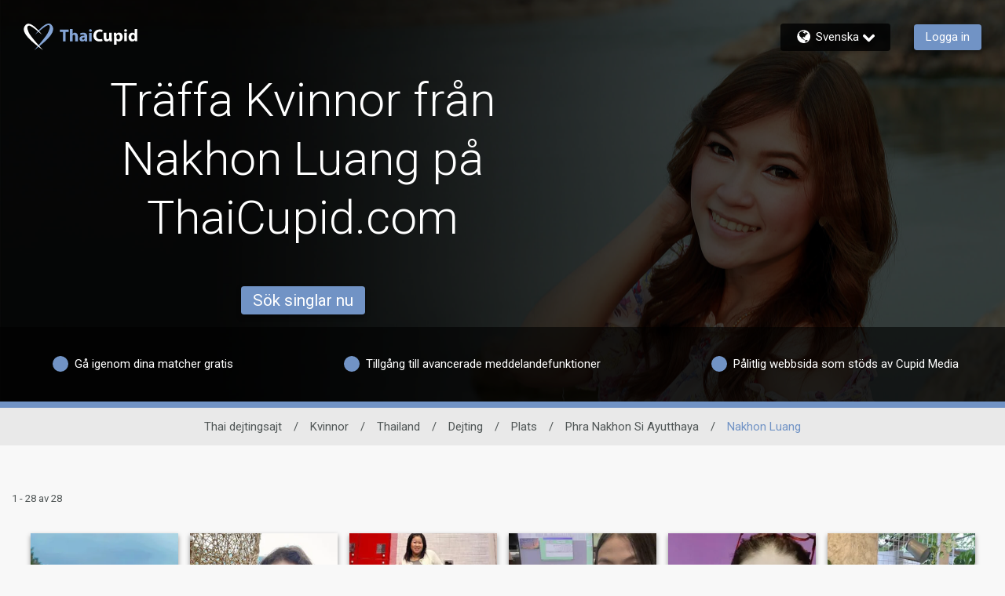

--- FILE ---
content_type: application/javascript
request_url: https://www.thaicupid.com/FGXNkZlzkpec9/6sEx/qH2MCtQkpA/c3b3bGDbhkkhSp/BGEpQGNdAg/RzBFOkRJ/TUwB
body_size: 171570
content:
(function(){if(typeof Array.prototype.entries!=='function'){Object.defineProperty(Array.prototype,'entries',{value:function(){var index=0;const array=this;return {next:function(){if(index<array.length){return {value:[index,array[index++]],done:false};}else{return {done:true};}},[Symbol.iterator]:function(){return this;}};},writable:true,configurable:true});}}());(function(){kN();UHv();O0v();var pH=function(){return dB.apply(this,[Gh,arguments]);};var qw=function(){return mw.apply(this,[xD,arguments]);};var hx=function(hb,rt){return hb===rt;};var ll=function(){return ["\x6c\x65\x6e\x67\x74\x68","\x41\x72\x72\x61\x79","\x63\x6f\x6e\x73\x74\x72\x75\x63\x74\x6f\x72","\x6e\x75\x6d\x62\x65\x72"];};var XX=function(){if(vC["Date"]["now"]&&typeof vC["Date"]["now"]()==='number'){return vC["Math"]["round"](vC["Date"]["now"]()/1000);}else{return vC["Math"]["round"](+new (vC["Date"])()/1000);}};var Ew=function(xQ){if(xQ===undefined||xQ==null){return 0;}var LL=xQ["replace"](/[\w\s]/gi,'');return LL["length"];};var Wb=function(){return dB.apply(this,[Wj,arguments]);};var gk=function(fP,Yl){var cg=vC["Math"]["round"](vC["Math"]["random"]()*(Yl-fP)+fP);return cg;};var Yx=function(Lw,fk){return Lw%fk;};var vC;var NG=function(gx,Xt){return gx&Xt;};var zw=function(dp){if(dp==null)return -1;try{var Il=0;for(var IB=0;IB<dp["length"];IB++){var WG=dp["charCodeAt"](IB);if(WG<128){Il=Il+WG;}}return Il;}catch(mB){return -2;}};var Fw=function(){var Lt;if(typeof vC["window"]["XMLHttpRequest"]!=='undefined'){Lt=new (vC["window"]["XMLHttpRequest"])();}else if(typeof vC["window"]["XDomainRequest"]!=='undefined'){Lt=new (vC["window"]["XDomainRequest"])();Lt["onload"]=function(){this["readyState"]=4;if(this["onreadystatechange"] instanceof vC["Function"])this["onreadystatechange"]();};}else{Lt=new (vC["window"]["ActiveXObject"])('Microsoft.XMLHTTP');}if(typeof Lt["withCredentials"]!=='undefined'){Lt["withCredentials"]=true;}return Lt;};var IH=function(){return ["1\x40\x07WH\rB","%y{:qJYC6Q`Ajku}\r*H;u\x3fUZ|Nw\'_LH9Kut{~","7W_/\f_c\f","Nz[R})",")_YK(P[\x07","","BW/7;\tL-\x40&","DQWh","J&UI","\vB1","W","]\'D-[I\f0A,PP%3hx\tXj)\f\b+k1UC","\r[\x00","JP-7-W\vX","CLA","\t\x00","N1=;;J","\tUJ*Qn\bT-\x07","JL0&/[",",\":<","M0:","\f\x40[.","_[","+]C","]\f\'","( 3\'urb","}6!+!{B\n*3QLRYY\n_\x00OR","\"!& ","[\bY%.W[0","E1#","\rFSJ^1","^I&T-\x07oW0&: L","!o","\x40Q-46<{Q\f\r*#F[0T","\x00[\rB*\x07)5\x40V","tW\'7)\'[Ls\n)\x40\x07BHTX,s,6*\"","B7F[7;*\v[C","F*","J\tH","A,MJ& *>","bU","D\v","NC\f\"SU_/;;nP]E\n2Q,ARNTQS*!,\'P\"Q\b","\v:j","W_/D!CC\tT0Pm37:-v\rC\r","SC","L","JM71+\v__\'$\x40W,I","\rT\v4","YB\rX-F","QS\\FK(hwEB D:\'l`dz2IJ","\r\x00+\nsT\r","[[\f\x3f*DQ1F\x00C~C\"F","er\x07X5Qa&$>\"\f_U","_)S","\x40R*\"=!L\b","B\r^*FM :> [\b","W%UWH","^\\_FK&]R&CHy\v0\x07QW-5:UE(P[\'\x07UC\x00X-\x00]+3-/J\tBA\r3GW\'BRUKCY&So_7;1YL\r^E","`D_4P7M\x00P\x07\x3f\x40kme\r_\x40\x00BGFL\"^V","2\x40J*$:6\\U","\" 8","77)","\v>ZJ+BS^0T&Kv\"!7","a&\\:\n\f&","S\f","[LY3[LcC_^C^7SSL,$6*\rB","/\tL-\x401\b5","B&bY&<+\nJ\r","|,\tJR/3\nX\rE\tK(+AYnN","\r$W[0T","=_U \n&M|6A__","\b\\&\'ZN&!","b+\x40U43)+Yx\x00Q\t","LP.7,=Y\t","U\'A","S\x00Ca\f","OC I","\x00NY","6GY&r\n\x3f:Y\x00\n","gB4S:22mY5hAPz79b.)rsA/B`X^\']\x40s","Z^\x00","\'DR\"^HD\tE,AW-66 a3","\n)\x40_7NTC^1\x07Q_*&v","3 0#\tJ",".RJ\bB\v","S,\',+4QU!\x00","z\nXXK$\nT\rQAW,p\x07Y|_\n4","","\f7\\\\","e4","Ee^","","w\n\f\"j\"K}V*h*6:!Yl\t^5","ZB7Q[",",H[:\"-+\nM","v\x3fl","QR","\x40M\'","l]&#BG7+;\tx\tQ","`4Q","*QJ1N{}*W/DV7","UM0NT","u&J]&-\'PQ\bB[-S","0:[","_D1","\bc&\x00FJ","B_","_^/FZ\f\"+\'P","\x07A ","|a47=*\vWU\'$S[!","],\x00F","T$C[-","\"1<+\nMR\f\r\f>[5BN^","*B","\x40\t\x00(FS","1qV","","1MZ,\x3f","$UP5F","_JUX","","H\\&Wx6>3\x07","3]S&","CtB5C\"H","QP\'","-3)\'__","$AL1BN~\x00X3\x07","M\t^,\v4UY&","JAX-\x00","A&G}+;3*","G\f","1$>\"","//\nJ\t","\f(dL*JND","J;t","^\x00[","\x07\fF\f\"X[.BHT","eUA\x00_","\vL\rI"," UJ+uIX","=*-{U\v","N[73+\x00",".=*=","&\b","\"","GS","\"ZZ,U","U,","g","[\nX!OW7+\f:J\t","V\tS#*QJ1NiDP/","\\\f\x00","\nX","^B\x00\\&Ws,6:","QQ73+\'P>Q","&X"];};var TL=function(IQ,Et){return IQ>>Et;};var W4=function(){return mw.apply(this,[BC,arguments]);};var pG=function(St,Np){return St<<Np;};var JT=function(){return vC["window"]["navigator"]["userAgent"]["replace"](/\\|"/g,'');};var Wk=function(TX,LP){return TX/LP;};var cB=function(){return ["\x61\x70\x70\x6c\x79","\x66\x72\x6f\x6d\x43\x68\x61\x72\x43\x6f\x64\x65","\x53\x74\x72\x69\x6e\x67","\x63\x68\x61\x72\x43\x6f\x64\x65\x41\x74"];};var CL=function(WL,Sl){return WL<Sl;};var mP=function(CT,qX){return CT*qX;};var lH=function(){return mw.apply(this,[IS,arguments]);};var YT=function(){return mw.apply(this,[Oj,arguments]);};var Hw=function(Lg,rW){return Lg!=rW;};var mT=function(Jl){try{if(Jl!=null&&!vC["isNaN"](Jl)){var HB=vC["parseFloat"](Jl);if(!vC["isNaN"](HB)){return HB["toFixed"](2);}}}catch(nH){}return -1;};var AG=function(){return ["","\r((\f=\f\b4%\x3f($\f9","=\x005,\f9","\x00!\x00#$\b>,\x00\x3f","3\n#","\r\f<\x07","L#/F7<\f,\b=\x00W=\fT",":5\n(>\"\r\x3f\"\x071","g\\Q}ps\'O>}9\x3f(a`2(dbw1z~5bS56g","(","\b(","\"","\v\x00!\f\x3f\r\x3f","(\r3","<\f(,\"","/\f#","/(",":8=2H38D9","8\x004#\x07\b\t\b1","7\x00/$\x071:(\x005","\x00=2\f(","(\b9","1<\f(",")\x07/\f(>,\b(\n"," ","8","\f","\x3f\n\r\x3f",">\x07(","\n<\r\x00\b\f5\t\b1","6",">","W","#\b9\t\x3f9\f\"$\x07#","%\f$\x07\f4","]","=\b$\x07\f#\x07\r","$%\x07.(5\x00","\f\t.$","#\b&H\"\f=\f$S8\t*D\x00>","\b:","\r\f\"\x075","\x3f","9\f;5\x00\r/$\x071<\n($","\x07(%$\x07*,","=","+\x00\f<","\x07#","&&.=\",,>&2\t&;$-!;","\r\f&\v,$\f<!\t\"","/\f\r\b","\"\n\x3f\r","4",":\r","(5\x00.)\x00\b0>\f=2\v\x00>","\x07K/","\'2=\f(!\" =\f((;2!\"= ;2!\"=\f*8)\":.*8>)\"&~\b>e\nP*((<1;&=3[C\nP6(:2+;*73112Q*8\r,`1!\"=\v\nZ\x00\t;.(*71)\"9*((\nQ8=8)2= (5\vP>>\b1=) (()\".<\v[<<2=\"(81_R((2)\"=\v (0>P2(-;2)\"\x3f4_\')\"6\";2+25\x07($\'2)\n (:\f$E\r!\n(*71)\"4;\x3fh2)2=\f( `)\"6=2\'2=\f(<g =\f((7=> (0\tQ\f(\"32)!)\v(0\tQ\f((;2!\"=\n-\').\v\f((7!\"=\n\v.2P.\"=8>)\"6:\'0\x07<)\"=\f(<\"=\n-9).\v\f((7!\"=0[8\v\b2;3.1\f&L\f\"(2)2%(0\tQ\r%Q\'2)\b<<\"=\n-0)\t\f((+28\x00((\t8;\x3fh2)2=\f($)\"6\b32\'2=\f*3 =\f(\n6==*((\t:51\f (02R2(*2)\r\f\v<;!\"=8\n\') =\f(>g>)\"632\'2=\f*06:=\f(47=> (0:4\f(,3)\"6\x3fX2:=\f(<\'=> (09S*(,3)\"6>\nX2:=\f(\x07<=8\x00((+\v((>)\"6#8X2!\"=+0=2\'!34\t5<\b[(\x07&QE:\n1\t%;*\rXG\r66{$\'2)\b*<<>)\"6#<;2\"=\n<Z\n\t4I#\"(2)2*-(;2\"=3Y)\"*7\v.<26L\f\"(2)\x00\v\f+\x074\n.;\r2*$690>$=)0=\f+ZC1;6}\x3f!=)\"\f(4=P.4\b>e#\"9\f(\n\'2)\r\f\v*8>)\"&\r!\n\"(81;\b\f(0;%($\'2)\b*8>)\"6\b3\x0071)\"4\x00(()=R1\f(0\x3f51\x07($\'2)\bE\"(2)\x00\v\f(5==*((9).\v\f(!\"=\v\nZ\x00\t;.(*71)\"4\x00((\x00\vR1\fX8>)\"64=2+2=*((;R1\f(0:4*((\n\x0024I#\r.8=)\x00\v\f(\x3f\x00:H\f((7x((7#,\x00((\x00\v[\v\f(\x3f<2=\x07($\'2)\r6 (6\v+*7\b,`2#\"=\f(\fhF)\"=\t:2)74\x00((7:\x00\v\f(5!\"=\n\v.2P.\"=8>)\"6\':Q=) ((2)9x((7,\x00((\x00\v[\v\f(\x3f<2=\x07($\'2)\r6 (6\v+*7\b,`2#\"=\f(\fhF)\"=\t8;2+2,\x00((;[+{\\2)\"2^Q\'2)2(F)\"=Z;2)\"_3)\"648X2:=\f(a => (0:6&(,3)\"632:=\f(8A=> (0=&*(,3)\"6\b/2:=\f(A=> (0<S*(,3)\"6\x3fX2:=\f( => (0:R(,3)\"6;2!\"=\f(0\v\b2(*2)Q.=\r;2\"=3.i\f4M!\v\x07)\"M\'\n\f$*\v\v.\x0724I}=8)2=(0<56((;5+2D\x07+8;7\x076\f(0:6&($\'2*&M%\r.7)\"6:<`2+28\x00((=1;.\" (71QE7=8)2=(0\f&((;0\"=:!\n\')\"*8\x3f9/\n4\x00((=1;.\" (4\v:83.i\x07<2=\"(82\x072\f(6<4:}\b*2*4&>\v[i\n<2=\"(81;\v\f(5==\x07*8;2\"=\b=>C\t =\f+!\v\v\r.(*71)\"9\x07(;2+25\x07($\'2*&M%\r.7)\"2:\vZ4=) ((8\"=;<2;+2=\x07*;2\"=\n.\n\vQ*\x07\v\x07)2=(0:6&((;1,.\v\f(\x07\n\x07\x00\v\f(\x07\n==x((5\'\x00\v\f(4\'2=\f+>4;\"==\x3f)!.#315\n$*93>eC\vS6x\x3f.<:93<`1,%\f((5$\x002)\vD%(094(-;2)\"*t(0\f%x((5\x07\b\x00((==\n=\f-&>%6\x078&:5E=Y5<2;\\2)\"*7*8\'9\n4\x00((\f1\f&82*K\x00((\":\x00\v\f(8A;\t\f((\b):[\v\f(a !\"=0\t25*:<`1,%\f((5/(0<S*($\'2)*8>)\"&\r!\n\"(81\"=\nY9).\v\f+C\v8371)\"4\x00(($:\"\f(4=P.4\b>e#\"9\f(< 8\"=<X4\').\v\f(++28\x00((62\n((>)\"6<Y\">)\"6<X2\"=>\x3f9).\v\f(i<#\"9\f(\n\'2).<9*\v\f( !\"=\n\v.2P.\"=85=\f((18^\n=\f(=>)\"6&<\">)\"6&<2_\f((\n)+2=*((121\f*82>)\"63\x07<)\"=\f*,2:=\f(B=> (0>R2(,3)\"6$<2:=\f(85=> (02Q(,3)\":\x00<>)\"6&<\'2)\b: =8>)\"6\'\x3f2\"=\ng>)\"64=\x002*!\v4C\t&L(094\v=8)\"\f\'\b.\n9QE&3<C<2=\"(82\"=\x3fX\').\v\f(B+2=\x07*;2\"=\n.\n\vQ*\x07\v\x07)2=(0>R3\b(094\x00((+=H1=(016($\'2).(0>R3%(097)\x07((;8+28\x00((81;673<<\f ((9)U4\x00((+=H1%(0\x3f&*($\'2)>\v(0<S)%(0>R2(097)\x07((;8+28\x00((81;673<<\f ((9*U;\t(02Q($\'2)\r6 (4\n$*83Z<24\x00((\t.\v\f(85\"=0!2\f(6<4:}\b*2)Q:$\nY`2#\"9\f(\n\b>)\":\x00<>)\"64=\'2)6\v\x07((;8+28\x00((81;673<<\f ((9).\v\f+,a\f$*((1\r2(*71)\":(\n\'2)\r6\t:\'2)\r6\t<\"=8>\t0)\t\f((1\'!\"=\f(0:R($\'2)&\b(4\fQ83.i\x40!\"=\b0a\tSL (;\vP.%\n\x07&\vSL:;2\"=\n<Z\n\t4I#\"(2)\x00\v\f(4\'+28\x00((\n\'\f+6=\v3)2=:\'2)&\n<9) =\f(8\x3f=8\x00(($:\n=\f+(\n}\b,`1\"=>,%5=\f((;D^\b*((:51\f(0\v\bH*((\n\x0024I#\r.8=)\x00\v\f(8\x3f+28\x00(($:\n=\f+1;6\r,`2#\"9\f(8;2+2\x07($\'2++>%\n\x07;4I}\"(2)$\x00((:51\f(0\v\bK\x00((:6L(0:R(0:R(&>)\"6:0\'2=\f*\":>)\"648Q\'2)\b:\'2)\b6 <\'2=\f*>>)\"&~\b>e\nP*((<1;&=3[C\nP04\\2)\"3+^X6!\"=\r-\') =\f(>\b>)\"632_R2+:#((9\v\f((+)\"8\x00((02E-6)\"=0:2)6\t<4","-0w<V","\n\x3f\n ","\n8\x07\v","E",".\f>\b\"","$\f\v","\v","OG\f)W","6&\'","\x00#\'\"c2\v;\f","\x078","5`15","","\v","\b\"\b","96\f>","8","5","3\x07","\b","\x07>\b$\x00&.\f$\x07\r","\r\b$\f\x00\t\v\x3f\x008\x07","","\v","\n9/>\n#","#\r=&=*8"," #\"\v\x3f","Sb","\b4","\x00#\'\"a2\v;\f","EaBR","\"\x3f\b","$*\x3f\r","%"," \b\x00<2\f\x07(",">\x073:,\"","*(\x07\r\x3f","<#:\f\v4\x3f663","","\x3f",",\x07","\n<\r\r\b","5\x00\r","\t,",">h","4#\r\'\x00H.)\x00\bp#(I\x00Q$\x07I\n$\nI\b\\\x00\v\"","\v.\f1","\x07\n*","4\v(\x07\r#",",\x00<\n","!\f91\x07\x00","\b#\x07)\f\x3f\x07\b:","\">-,4 *6%$<82.=<$0:&,\v\n4$<\f\f<$4YaA[WI{^QiXG^","\"3",">3\x3f","","\x07\x3f$\f=c\t7","\b\x3f\x00\x077","/ \x07","+",">\t",">\b>","(4L4","\f93\x3f","0\x3f\x003\x3f\f&\f\n9\b$\x07\r","6","(\b9","\x00\x07\x00\x07\x3f","","\f\x07\x075;\x00(\f\x07\t","\b","66\'\n\x07$\f\",\x00$","|\x00ZY","","8","5\x07;\x3f\b5&\x079\f","\r)\f\'1\r",":\b9-\f\x3f\f#\x07\r9\x3f\"",">\b$","!\f\r\x00#","9#IGL","8\f%","#\r\f\"","\x07\r!\x00\n;","\f3\r","","2\x00\v/\f","\r![","\b\"\n8\t\r(","\"\x075\f9\b5\x00*\f","SL","\x3f","(,<9+)=\t","\n","\n(\x07\n\b\x00=.($\f9","\x00\r\r\"-1\x07\t","\x00&%\f>","1",")","","\"(<","\'(\n","1","\f\b<#(I\"\x07I\x00#","%\f\x007","3\t\x3f\"\r\f\x07",">",":","=",";","\"$\n","9< \r\x3f,\f","NA"];};var LX=function(vH){return !vH;};var kB=function(){return GB.apply(this,[lv,arguments]);};var tk=function xB(qb,PT){'use strict';var vZ=xB;switch(qb){case TK:{var H4=function(FX,KG){Xl.push(HZ);if(LX(Dx)){for(var Ll=Ux;CL(Ll,fH);++Ll){if(CL(Ll,qH[nB])||hx(Ll,qH[HP])||hx(Ll,PG)||hx(Ll,wb)){IZ[Ll]=Bb(Rb);}else{IZ[Ll]=Dx[UB()[BL(Ux)].call(null,OQ,pZ,LX(LX({})),P4)];Dx+=vC[Wg()[gP(HP)](Zp,gl)][JQ()[Zb(xX)].apply(null,[Hb,Bw,ht])](Ll);}}}var qt=tX(typeof Xp()[PP(JZ)],rB([],[][[]]))?Xp()[PP(WT)].apply(null,[nB,FP,rT,gt]):Xp()[PP(nB)](Sb,lP,EB,Sb);for(var Tx=Ux;CL(Tx,FX[UB()[BL(Ux)].call(null,fl,pZ,LX(LX(Rb)),P4)]);Tx++){var Ig=FX[UB()[BL(HP)].apply(null,[MT,Ok,Ct,lw])](Tx);var Uw=NG(TL(KG,A4),qH[WT]);KG*=qH[Fb];KG&=qH[A4];KG+=qH[mb];KG&=qH[pT];var p4=IZ[FX[Wg()[gP(OT)](pL,xH)](Tx)];if(hx(typeof Ig[UB()[BL(Iw)](LX(Ux),rk,SQ,s4)],UB()[BL(nt)](XL,XP,zt,qs))){var Pk=Ig[UB()[BL(Iw)](rx,rk,lQ,s4)](qH[pP]);if(vT(Pk,cl)&&CL(Pk,qH[Ft])){p4=IZ[Pk];}}if(vT(p4,qH[pP])){var rb=Yx(Uw,Dx[UB()[BL(Ux)].call(null,vg,pZ,dH,P4)]);p4+=rb;p4%=Dx[tX(typeof UB()[BL(Fb)],'undefined')?UB()[BL(Ux)](Vk,pZ,gt,P4):UB()[BL(Rb)].call(null,MT,WT,Fb,lp)];Ig=Dx[p4];}qt+=Ig;}var wB;return Xl.pop(),wB=qt,wB;};var w4=function(Qw){var dw=[0x428a2f98,0x71374491,0xb5c0fbcf,0xe9b5dba5,0x3956c25b,0x59f111f1,0x923f82a4,0xab1c5ed5,0xd807aa98,0x12835b01,0x243185be,0x550c7dc3,0x72be5d74,0x80deb1fe,0x9bdc06a7,0xc19bf174,0xe49b69c1,0xefbe4786,0x0fc19dc6,0x240ca1cc,0x2de92c6f,0x4a7484aa,0x5cb0a9dc,0x76f988da,0x983e5152,0xa831c66d,0xb00327c8,0xbf597fc7,0xc6e00bf3,0xd5a79147,0x06ca6351,0x14292967,0x27b70a85,0x2e1b2138,0x4d2c6dfc,0x53380d13,0x650a7354,0x766a0abb,0x81c2c92e,0x92722c85,0xa2bfe8a1,0xa81a664b,0xc24b8b70,0xc76c51a3,0xd192e819,0xd6990624,0xf40e3585,0x106aa070,0x19a4c116,0x1e376c08,0x2748774c,0x34b0bcb5,0x391c0cb3,0x4ed8aa4a,0x5b9cca4f,0x682e6ff3,0x748f82ee,0x78a5636f,0x84c87814,0x8cc70208,0x90befffa,0xa4506ceb,0xbef9a3f7,0xc67178f2];var Ik=0x6a09e667;var PH=0xbb67ae85;var zX=0x3c6ef372;var Lp=0xa54ff53a;var ZB=0x510e527f;var SZ=0x9b05688c;var Cb=0x1f83d9ab;var YH=0x5be0cd19;var Pw=hB(Qw);var Fk=Pw["length"]*8;Pw+=vC["String"]["fromCharCode"](0x80);var sx=Pw["length"]/4+2;var QH=vC["Math"]["ceil"](sx/16);var V4=new (vC["Array"])(QH);for(var Zx=0;Zx<QH;Zx++){V4[Zx]=new (vC["Array"])(16);for(var Sg=0;Sg<16;Sg++){V4[Zx][Sg]=Pw["charCodeAt"](Zx*64+Sg*4)<<24|Pw["charCodeAt"](Zx*64+Sg*4+1)<<16|Pw["charCodeAt"](Zx*64+Sg*4+2)<<8|Pw["charCodeAt"](Zx*64+Sg*4+3)<<0;}}var Ul=Fk/vC["Math"]["pow"](2,32);V4[QH-1][14]=vC["Math"]["floor"](Ul);V4[QH-1][15]=Fk;for(var Ob=0;Ob<QH;Ob++){var Ax=new (vC["Array"])(64);var Tg=Ik;var Ub=PH;var RB=zX;var pt=Lp;var rQ=ZB;var lx=SZ;var tl=Cb;var nQ=YH;for(var Db=0;Db<64;Db++){var Hl=void 0,Rk=void 0,MH=void 0,b4=void 0,Pt=void 0,O4=void 0;if(Db<16)Ax[Db]=V4[Ob][Db];else{Hl=cb(Ax[Db-15],7)^cb(Ax[Db-15],18)^Ax[Db-15]>>>3;Rk=cb(Ax[Db-2],17)^cb(Ax[Db-2],19)^Ax[Db-2]>>>10;Ax[Db]=Ax[Db-16]+Hl+Ax[Db-7]+Rk;}Rk=cb(rQ,6)^cb(rQ,11)^cb(rQ,25);MH=rQ&lx^~rQ&tl;b4=nQ+Rk+MH+dw[Db]+Ax[Db];Hl=cb(Tg,2)^cb(Tg,13)^cb(Tg,22);Pt=Tg&Ub^Tg&RB^Ub&RB;O4=Hl+Pt;nQ=tl;tl=lx;lx=rQ;rQ=pt+b4>>>0;pt=RB;RB=Ub;Ub=Tg;Tg=b4+O4>>>0;}Ik=Ik+Tg;PH=PH+Ub;zX=zX+RB;Lp=Lp+pt;ZB=ZB+rQ;SZ=SZ+lx;Cb=Cb+tl;YH=YH+nQ;}return [Ik>>24&0xff,Ik>>16&0xff,Ik>>8&0xff,Ik&0xff,PH>>24&0xff,PH>>16&0xff,PH>>8&0xff,PH&0xff,zX>>24&0xff,zX>>16&0xff,zX>>8&0xff,zX&0xff,Lp>>24&0xff,Lp>>16&0xff,Lp>>8&0xff,Lp&0xff,ZB>>24&0xff,ZB>>16&0xff,ZB>>8&0xff,ZB&0xff,SZ>>24&0xff,SZ>>16&0xff,SZ>>8&0xff,SZ&0xff,Cb>>24&0xff,Cb>>16&0xff,Cb>>8&0xff,Cb&0xff,YH>>24&0xff,YH>>16&0xff,YH>>8&0xff,YH&0xff];};var NP=function(){var ct=JT();var VX=-1;if(ct["indexOf"]('Trident/7.0')>-1)VX=11;else if(ct["indexOf"]('Trident/6.0')>-1)VX=10;else if(ct["indexOf"]('Trident/5.0')>-1)VX=9;else VX=0;return VX>=9;};var L4=function(){var mt=TQ();var cx=vC["Object"]["prototype"]["hasOwnProperty"].call(vC["Navigator"]["prototype"],'mediaDevices');var hH=vC["Object"]["prototype"]["hasOwnProperty"].call(vC["Navigator"]["prototype"],'serviceWorker');var lL=! !vC["window"]["browser"];var JH=typeof vC["ServiceWorker"]==='function';var ng=typeof vC["ServiceWorkerContainer"]==='function';var IT=typeof vC["frames"]["ServiceWorkerRegistration"]==='function';var Dw=vC["window"]["location"]&&vC["window"]["location"]["protocol"]==='http:';var ql=mt&&(!cx||!hH||!JH||!lL||!ng||!IT)&&!Dw;return ql;};var TQ=function(){var tG=JT();var TG=/(iPhone|iPad).*AppleWebKit(?!.*(Version|CriOS))/i["test"](tG);var Eg=vC["navigator"]["platform"]==='MacIntel'&&vC["navigator"]["maxTouchPoints"]>1&&/(Safari)/["test"](tG)&&!vC["window"]["MSStream"]&&typeof vC["navigator"]["standalone"]!=='undefined';return TG||Eg;};var cT=function(hQ){var p1=vC["Math"]["floor"](vC["Math"]["random"]()*100000+10000);var jJ=vC["String"](hQ*p1);var sr=0;var m7=[];var gV=jJ["length"]>=18?true:false;while(m7["length"]<6){m7["push"](vC["parseInt"](jJ["slice"](sr,sr+2),10));sr=gV?sr+3:sr+2;}var H9=Lc(m7);return [p1,H9];};var l2=function(Mm){if(Mm===null||Mm===undefined){return 0;}var HU=function mq(Cz){return Mm["toLowerCase"]()["includes"](Cz["toLowerCase"]());};var cV=0;(VI&&VI["fields"]||[])["some"](function(vV){var Pd=vV["type"];var V9=vV["labels"];if(V9["some"](HU)){cV=RO[Pd];if(vV["extensions"]&&vV["extensions"]["labels"]&&vV["extensions"]["labels"]["some"](function(H2){return Mm["toLowerCase"]()["includes"](H2["toLowerCase"]());})){cV=RO[vV["extensions"]["type"]];}return true;}return false;});return cV;};var Qm=function(z7){if(z7===undefined||z7==null){return false;}var Rn=function Pr(IO){return z7["toLowerCase"]()===IO["toLowerCase"]();};return Mn["some"](Rn);};var Z9=function(nc){try{var d9=new (vC["Set"])(vC["Object"]["values"](RO));return nc["split"](';')["some"](function(cn){var h9=cn["split"](',');var N7=vC["Number"](h9[h9["length"]-1]);return d9["has"](N7);});}catch(xI){return false;}};var R9=function(M9){var w2='';var TU=0;if(M9==null||vC["document"]["activeElement"]==null){return Nr(Dv,["elementFullId",w2,"elementIdType",TU]);}var BO=['id','name','for','placeholder','aria-label','aria-labelledby'];BO["forEach"](function(gc){if(!M9["hasAttribute"](gc)||w2!==''&&TU!==0){return;}var BJ=M9["getAttribute"](gc);if(w2===''&&(BJ!==null||BJ!==undefined)){w2=BJ;}if(TU===0){TU=l2(BJ);}});return Nr(Dv,["elementFullId",w2,"elementIdType",TU]);};var mJ=function(Hq){var gr;if(Hq==null){gr=vC["document"]["activeElement"];}else gr=Hq;if(vC["document"]["activeElement"]==null)return -1;var Qn=gr["getAttribute"]('name');if(Qn==null){var bM=gr["getAttribute"]('id');if(bM==null)return -1;else return zw(bM);}return zw(Qn);};var D9=function(tV){var Tq=-1;var VO=[];if(! !tV&&typeof tV==='string'&&tV["length"]>0){var nn=tV["split"](';');if(nn["length"]>1&&nn[nn["length"]-1]===''){nn["pop"]();}Tq=vC["Math"]["floor"](vC["Math"]["random"]()*nn["length"]);var S2=nn[Tq]["split"](',');for(var SU in S2){if(!vC["isNaN"](S2[SU])&&!vC["isNaN"](vC["parseInt"](S2[SU],10))){VO["push"](S2[SU]);}}}else{var Xn=vC["String"](gk(1,5));var K1='1';var SO=vC["String"](gk(20,70));var b1=vC["String"](gk(100,300));var nq=vC["String"](gk(100,300));VO=[Xn,K1,SO,b1,nq];}return [Tq,VO];};var TY=function(Fm,qc){var Hn=typeof Fm==='string'&&Fm["length"]>0;var O1=!vC["isNaN"](qc)&&(vC["Number"](qc)===-1||XX()<vC["Number"](qc));if(!(Hn&&O1)){return false;}var An='^([a-fA-F0-9]{31,32})$';return Fm["search"](An)!==-1;};var C9=function(Rm,Kr,UJ){var f9;do{f9=YI(Oh,[Rm,Kr]);}while(hx(Yx(f9,UJ),Ux));return f9;};var cJ=function(Pm){Xl.push(Xc);var GY=TQ(Pm);var X1=vC[hx(typeof Wg()[gP(WT)],rB('',[][[]]))?Wg()[gP(mb)](rV,Uc):Wg()[gP(A4)].call(null,KY,vI)][Wg()[gP(pP)].call(null,lV,zU)][Wg()[gP(gz)].call(null,B7,TI)].call(vC[q2()[rz(CM)].call(null,MM,Gd,WY)][tX(typeof Wg()[gP(gz)],rB([],[][[]]))?Wg()[gP(pP)](lV,zU):Wg()[gP(mb)].apply(null,[bI,vI])],tX(typeof q2()[rz(S9)],'undefined')?q2()[rz(SM)].call(null,Iq,LX(Rb),vg):q2()[rz(c2)].call(null,VL,Om,fM));var MI=vC[Wg()[gP(A4)].call(null,KY,vI)][Wg()[gP(pP)](lV,zU)][Wg()[gP(gz)](B7,TI)].call(vC[q2()[rz(CM)].apply(null,[MM,g9,WY])][Wg()[gP(pP)].apply(null,[lV,zU])],Xp()[PP(rY)](jV,XV,c9,xM));var Jd=LX(LX(vC[c1()[A7(A4)](xr,gt,En)][Xp()[PP(Zd)].call(null,LX([]),J9,ZF,T7)]));var Ln=hx(typeof vC[c1()[A7(CM)].call(null,xX,LX(LX({})),zV)],UB()[BL(nt)](WT,XP,n2,GD));var F1=hx(typeof vC[hx(typeof Wg()[gP(OT)],rB('',[][[]]))?Wg()[gP(mb)](tO,fm):Wg()[gP(Gd)](hm,Fb)],UB()[BL(nt)](LX(LX(Rb)),XP,HO,GD));var gI=hx(typeof vC[tX(typeof BU()[WU(Rb)],rB(Xp()[PP(WT)](LX({}),FP,Yd,OU),[][[]]))?BU()[WU(Er)](Fz,fY,SM,V1,WT,pU):BU()[WU(A4)](FP,Om,Ct,jr,Hm,pP)][Wg()[gP(xM)].apply(null,[hn,gU])],UB()[BL(nt)](hJ,XP,zt,GD));var FM=vC[c1()[A7(A4)].call(null,xr,Y2,En)][Wg()[gP(rx)](w7,nB)]&&hx(vC[c1()[A7(A4)](xr,Cm,En)][Wg()[gP(rx)].apply(null,[w7,nB])][Wg()[gP(vq)].apply(null,[RU,pI])],Xp()[PP(gt)].call(null,c7,SM,CU,zt));var G7=GY&&(LX(X1)||LX(MI)||LX(Ln)||LX(Jd)||LX(F1)||LX(gI))&&LX(FM);var sV;return Xl.pop(),sV=G7,sV;};var RJ=function(Iz){Xl.push(Kd);var lM;return lM=W7()[q2()[rz(Y2)](bq,CM,Vk)](function Lq(DV){Xl.push(OT);while(Rb)switch(DV[tX(typeof JQ()[Zb(c2)],'undefined')?JQ()[Zb(Om)].call(null,bd,xX,FO):JQ()[Zb(Fb)](K2,LX({}),xJ)]=DV[tX(typeof UB()[BL(Bw)],rB([],[][[]]))?UB()[BL(S9)].call(null,LX({}),vq,SM,HJ):UB()[BL(Rb)].call(null,fd,m2,PG,VY)]){case Ux:if(SV(q2()[rz(T7)](O9,JU,SQ),vC[q2()[rz(Gd)].apply(null,[vg,LX({}),rU])])){DV[tX(typeof UB()[BL(zt)],rB([],[][[]]))?UB()[BL(S9)].apply(null,[g9,vq,MT,HJ]):UB()[BL(Rb)](Fb,Cn,nO,j7)]=pP;break;}{var Nn;return Nn=DV[Wg()[gP(Zd)](RV,ZV)](q2()[rz(S9)](NV,rk,pM),null),Xl.pop(),Nn;}case pP:{var w1;return w1=DV[Wg()[gP(Zd)](RV,ZV)](q2()[rz(S9)].apply(null,[NV,LX(LX(Rb)),pM]),vC[tX(typeof q2()[rz(rx)],rB([],[][[]]))?q2()[rz(Gd)](vg,qJ,rU):q2()[rz(c2)](nB,rx,br)][q2()[rz(T7)].call(null,O9,Iw,SQ)][QM()[E9(nt)](LU,vg,OU,TI,Pn)](Iz)),Xl.pop(),w1;}case Ft:case q2()[rz(Zd)](Pc,CY,EI):{var NM;return NM=DV[hx(typeof Xp()[PP(rY)],rB('',[][[]]))?Xp()[PP(nB)](dH,Eq,QV,PU):Xp()[PP(Y2)].apply(null,[kO,Hb,KI,mM])](),Xl.pop(),NM;}}Xl.pop();},null,null,null,vC[q2()[rz(g9)](sh,Kn,AI)]),Xl.pop(),lM;};var Oq=function(){if(LX({})){}else if(LX(LX(UR))){}else if(LX(LX([]))){return function FY(M7){Xl.push(jV);var Rc=Yx(M7[Xp()[PP(Pc)](LX(LX({})),LI,xY,nO)],QD[c1()[A7(SM)](JI,xM,BY)]());var kr=Rc;var pV=vC[Xp()[PP(pT)].apply(null,[LX(Rb),nt,Ld,kn])](vC[Wg()[gP(HP)](Cn,gl)][hx(typeof JQ()[Zb(xX)],rB('',[][[]]))?JQ()[Zb(Fb)](pn,nO,HM):JQ()[Zb(xX)](Hb,zt,m2)](XP),pT);for(var lq=Ux;CL(lq,HP);lq++){var Rq=Yx(vC[Xp()[PP(pT)](WV,nt,Ld,LX([]))](Wk(Rc,vC[Xp()[PP(IY)].call(null,gt,mM,O2,SQ)][hx(typeof Wg()[gP(Ux)],'undefined')?Wg()[gP(mb)](sn,Bq):Wg()[gP(XP)](t7,XO)](pT,lq)),pT),qH[XL]);var ZO=rB(Rq,qH[Rb]);var DJ=rc(Rq);kr=DJ(kr,ZO);}var ZY;return ZY=vJ(kr,pV)[QM()[E9(IY)].call(null,A4,pT,lQ,NY,vI)](),Xl.pop(),ZY;};}else{}};var Sz=function(){Xl.push(cM);try{var KO=Xl.length;var Ec=LX(RE);var Bn=vr();var jI=rm()[UB()[BL(gt)](jV,hJ,SQ,MV)](new (vC[c1()[A7(Pc)].apply(null,[mM,WY,G9])])(QM()[E9(Er)](Rb,rY,gz,P7,dV),tX(typeof BU()[WU(Ft)],rB(Xp()[PP(WT)](pZ,FP,hq,Bw),[][[]]))?BU()[WU(rk)](nL,dc,WV,MU,Rb,PU):BU()[WU(A4)].call(null,rJ,qI,Fn,Bc,gl,Ux)),hx(typeof JQ()[Zb(Zd)],rB([],[][[]]))?JQ()[Zb(Fb)](HI,Vk,HM):JQ()[Zb(T7)](kO,p9,MJ));var YJ=vr();var tM=vJ(YJ,Bn);var n9;return n9=Nr(Dv,[UB()[BL(SM)](Fn,L1,cl,FV),jI,Xp()[PP(Bw)](Ux,gl,vd,LX(LX(Rb))),tM]),Xl.pop(),n9;}catch(Id){Xl.splice(vJ(KO,Rb),Infinity,cM);var TO;return Xl.pop(),TO={},TO;}Xl.pop();};var rm=function(){Xl.push(PM);var YO=vC[hx(typeof Xp()[PP(HP)],rB('',[][[]]))?Xp()[PP(nB)](JI,QO,mb,OQ):Xp()[PP(Om)].call(null,fl,pP,xj,nO)][c1()[A7(T7)](Ad,Y2,R1)]?vC[Xp()[PP(Om)].apply(null,[LX(LX([])),pP,xj,Sb])][hx(typeof c1()[A7(Zd)],'undefined')?c1()[A7(Er)].call(null,fV,Ct,hY):c1()[A7(T7)].call(null,Ad,hM,R1)]:Bb(Rb);var Sr=vC[tX(typeof Xp()[PP(OT)],'undefined')?Xp()[PP(Om)](jV,pP,xj,rx):Xp()[PP(nB)].call(null,LX(LX(Ux)),sU,zI,OT)][Wg()[gP(mM)](Nf,pP)]?vC[Xp()[PP(Om)](SM,pP,xj,XP)][Wg()[gP(mM)](Nf,pP)]:Bb(Rb);var JM=vC[q2()[rz(Gd)](wn,LX([]),rU)][c1()[A7(Gd)].call(null,Vk,SM,wK)]?vC[q2()[rz(Gd)](wn,vg,rU)][c1()[A7(Gd)](Vk,LX(Rb),wK)]:Bb(Rb);var Mc=vC[hx(typeof q2()[rz(Y2)],rB([],[][[]]))?q2()[rz(c2)](lY,Cm,GI):q2()[rz(Gd)](wn,n2,rU)][UB()[BL(xM)].call(null,Xd,HO,S9,qV)]?vC[q2()[rz(Gd)](wn,qJ,rU)][UB()[BL(xM)](xX,HO,nB,qV)]():Bb(Rb);var fz=vC[q2()[rz(Gd)](wn,PU,rU)][tX(typeof q2()[rz(Er)],rB([],[][[]]))?q2()[rz(xM)](bz,Vk,TI):q2()[rz(c2)].apply(null,[Om,kn,sI])]?vC[q2()[rz(Gd)](wn,rx,rU)][q2()[rz(xM)](bz,IY,TI)]:Bb(Rb);var B9=Bb(Rb);var g7=[Xp()[PP(WT)](CM,FP,Zz,Zd),B9,hx(typeof UB()[BL(LU)],rB([],[][[]]))?UB()[BL(Rb)].call(null,n2,Rd,ld,Kq):UB()[BL(rx)](JZ,Pn,LX([]),KW),YI(U,[]),YI(sf,[]),YI(NR,[]),YI(I,[]),YI(cF,[]),YI(Y,[]),YO,Sr,JM,Mc,fz];var OO;return OO=g7[Wg()[gP(XL)](sd,Fn)](hx(typeof Yc()[cI(nt)],'undefined')?Yc()[cI(mb)].apply(null,[bd,Qc,c2,IV,wO,OJ]):Yc()[cI(Ft)].call(null,Zd,Rb,p9,IL,A1,LU)),Xl.pop(),OO;};var DY=function(){var BV;Xl.push(PM);return BV=YI(RN,[vC[c1()[A7(A4)].call(null,xr,rJ,w5)]]),Xl.pop(),BV;};var Ic=function(){Xl.push(Vm);var M1=[kY,Od];var ZJ=cq(mI);if(tX(ZJ,LX(LX(UR)))){try{var nd=Xl.length;var nM=LX([]);var fq=vC[BU()[WU(ld)](Fb,HV,Xd,Xd,JZ,LX(Rb))](ZJ)[tX(typeof c1()[A7(IY)],'undefined')?c1()[A7(JZ)](XL,LX([]),Nf):c1()[A7(Er)](gM,S9,g1)](c1()[A7(kn)](jV,cl,A));if(vT(fq[UB()[BL(Ux)].call(null,lQ,pZ,LX(Rb),V)],nB)){var Aq=vC[Xp()[PP(pT)](D7,nt,jv,Vk)](fq[qH[Vk]],qH[XL]);Aq=vC[JQ()[Zb(Pc)](mb,wb,rs)](Aq)?kY:Aq;M1[Ux]=Aq;}}catch(mm){Xl.splice(vJ(nd,Rb),Infinity,Vm);}}var Y7;return Xl.pop(),Y7=M1,Y7;};var UY=function(){var Ud=[Bb(Rb),Bb(Rb)];var V7=cq(sq);Xl.push(rk);if(tX(V7,LX(RE))){try{var AU=Xl.length;var UO=LX({});var Cr=vC[BU()[WU(ld)].apply(null,[Xd,XV,rY,Xd,JZ,zt])](V7)[c1()[A7(JZ)].call(null,XL,D7,Br)](c1()[A7(kn)].apply(null,[jV,LX(LX({})),nI]));if(vT(Cr[UB()[BL(Ux)].apply(null,[mM,pZ,LX(LX(Rb)),mn])],nB)){var xd=vC[hx(typeof Xp()[PP(zt)],'undefined')?Xp()[PP(nB)].apply(null,[qJ,sJ,Cq,LX(LX(Ux))]):Xp()[PP(pT)].apply(null,[rJ,nt,q7,fd])](Cr[Rb],pT);var bm=vC[Xp()[PP(pT)](Cm,nt,q7,XL)](Cr[Ft],pT);xd=vC[tX(typeof JQ()[Zb(IY)],rB('',[][[]]))?JQ()[Zb(Pc)](mb,MT,kU):JQ()[Zb(Fb)].apply(null,[jc,c2,VL])](xd)?Bb(Rb):xd;bm=vC[JQ()[Zb(Pc)].call(null,mb,LX(LX([])),kU)](bm)?Bb(Rb):bm;Ud=[bm,xd];}}catch(Im){Xl.splice(vJ(AU,Rb),Infinity,rk);}}var I1;return Xl.pop(),I1=Ud,I1;};var UL=function(){Xl.push(CV);var sO=tX(typeof Xp()[PP(CM)],'undefined')?Xp()[PP(WT)](L1,FP,qV,LX(Ux)):Xp()[PP(nB)](OQ,SQ,CM,rk);var w9=cq(sq);if(w9){try{var Lm=Xl.length;var C7=LX(LX(UR));var Md=vC[BU()[WU(ld)](J9,wn,LX(LX(Rb)),Xd,JZ,LX(Rb))](w9)[tX(typeof c1()[A7(Ok)],rB('',[][[]]))?c1()[A7(JZ)].call(null,XL,LX([]),jS):c1()[A7(Er)].call(null,Om,S9,Nd)](c1()[A7(kn)](jV,cl,ED));sO=Md[Ux];}catch(Sq){Xl.splice(vJ(Lm,Rb),Infinity,CV);}}var LY;return Xl.pop(),LY=sO,LY;};var Q1=function(){var R2=cq(sq);Xl.push(kz);if(R2){try{var Zq=Xl.length;var pY=LX(RE);var gO=vC[BU()[WU(ld)](vq,xc,JZ,Xd,JZ,S9)](R2)[c1()[A7(JZ)].apply(null,[XL,T7,Q])](c1()[A7(kn)](jV,LX({}),nS));if(vT(gO[UB()[BL(Ux)](LX(Rb),pZ,nt,bs)],A4)){var HY=vC[hx(typeof Xp()[PP(xM)],'undefined')?Xp()[PP(nB)](Sb,qq,K9,xX):Xp()[PP(pT)].apply(null,[pU,nt,hj,LX(LX(Rb))])](gO[Fb],pT);var hU;return hU=vC[JQ()[Zb(Pc)](mb,rY,c5)](HY)||hx(HY,Bb(qH[Rb]))?Bb(QD[Wg()[gP(CM)].apply(null,[rD,vm])]()):HY,Xl.pop(),hU;}}catch(Dm){Xl.splice(vJ(Zq,Rb),Infinity,kz);var GO;return Xl.pop(),GO=Bb(Rb),GO;}}var qU;return Xl.pop(),qU=Bb(Rb),qU;};var wV=function(){var EV=cq(sq);Xl.push(qI);if(EV){try{var wc=Xl.length;var A9=LX(LX(UR));var zn=vC[BU()[WU(ld)].apply(null,[OT,jz,LX(LX({})),Xd,JZ,PG])](EV)[c1()[A7(JZ)](XL,LX(LX({})),WR)](tX(typeof c1()[A7(SM)],rB([],[][[]]))?c1()[A7(kn)](jV,LX(Rb),qK):c1()[A7(Er)](tq,OQ,QJ));if(hx(zn[UB()[BL(Ux)].apply(null,[mM,pZ,XP,MF])],A4)){var AJ;return Xl.pop(),AJ=zn[WT],AJ;}}catch(Xq){Xl.splice(vJ(wc,Rb),Infinity,qI);var RI;return Xl.pop(),RI=null,RI;}}var rd;return Xl.pop(),rd=null,rd;};var Hd=function(OM,lI){Xl.push(KM);for(var TV=qH[pP];CL(TV,lI[hx(typeof UB()[BL(JZ)],rB([],[][[]]))?UB()[BL(Rb)](mM,fM,hJ,pJ):UB()[BL(Ux)].call(null,vq,pZ,LX({}),TN)]);TV++){var U7=lI[TV];U7[c1()[A7(rk)].apply(null,[nB,XL,DC])]=U7[c1()[A7(rk)](nB,LX([]),DC)]||LX([]);U7[JQ()[Zb(JZ)](LV,LX(LX(Ux)),P0)]=LX(UR);if(SV(Wg()[gP(rk)].call(null,YE,f1),U7))U7[UB()[BL(gz)].call(null,WY,xX,n2,Wf)]=LX(LX({}));vC[Wg()[gP(A4)](xf,vI)][c1()[A7(IY)].apply(null,[hM,Bw,Rv])](OM,vz(U7[JQ()[Zb(n2)].call(null,rL,p9,hs)]),U7);}Xl.pop();};var Lz=function(Yn,C2,Kc){Xl.push(pI);if(C2)Hd(Yn[tX(typeof Wg()[gP(Ft)],rB([],[][[]]))?Wg()[gP(pP)](B1,zU):Wg()[gP(mb)](YU,Hb)],C2);if(Kc)Hd(Yn,Kc);vC[Wg()[gP(A4)](D1,vI)][c1()[A7(IY)](hM,wb,Uf)](Yn,Wg()[gP(pP)](B1,zU),Nr(Dv,[UB()[BL(gz)](LX({}),xX,Iw,Cd),LX([])]));var O7;return Xl.pop(),O7=Yn,O7;};var vz=function(l9){Xl.push(MM);var N9=EU(l9,tX(typeof Wg()[gP(gt)],rB('',[][[]]))?Wg()[gP(nt)].call(null,lJ,YU):Wg()[gP(mb)](vg,Vz));var bn;return bn=BI(QM()[E9(HP)].call(null,WT,Ux,pT,wU,qO),Mq(N9))?N9:vC[hx(typeof Wg()[gP(mM)],'undefined')?Wg()[gP(mb)].apply(null,[jd,fU]):Wg()[gP(HP)](bV,gl)](N9),Xl.pop(),bn;};var EU=function(S7,mL){Xl.push(xz);if(Hw(tX(typeof Yc()[cI(pP)],'undefined')?Yc()[cI(Rb)].call(null,Ct,WT,OQ,wY,Ph,LX(Rb)):Yc()[cI(mb)](LX([]),QI,Fb,LV,qM,LX([])),Mq(S7))||LX(S7)){var VV;return Xl.pop(),VV=S7,VV;}var R7=S7[vC[q2()[rz(Ft)](Qv,cm,nL)][tX(typeof q2()[rz(n2)],rB([],[][[]]))?q2()[rz(T9)](TS,Ux,lz):q2()[rz(c2)].call(null,hm,nt,Wr)]];if(tX(C1(Ux),R7)){var r7=R7.call(S7,mL||QM()[E9(Ux)](Fb,lQ,SQ,CS,rq));if(Hw(Yc()[cI(Rb)](gz,WT,rY,wY,Ph,jV),Mq(r7))){var RM;return Xl.pop(),RM=r7,RM;}throw new (vC[Wg()[gP(JZ)].apply(null,[V0,c2])])(UB()[BL(dH)](fd,nB,OU,YK));}var tn;return tn=(hx(Wg()[gP(nt)].call(null,CQ,YU),mL)?vC[Wg()[gP(HP)].apply(null,[FH,gl])]:vC[tX(typeof Xp()[PP(gt)],rB([],[][[]]))?Xp()[PP(gz)](Vk,Xc,qG,Fb):Xp()[PP(nB)].call(null,Er,jn,wI,LX(LX({})))])(S7),Xl.pop(),tn;};var WI=function(T2){if(LX(T2)){LM=J9;tI=qH[WY];NO=Cm;KV=qH[S9];GU=LU;vn=LU;UV=LU;In=LU;gd=LU;}};var EJ=function(){Xl.push(pr);dU=Xp()[PP(WT)].apply(null,[pP,FP,s4,LX({})]);xU=Ux;l7=Ux;OL=QD[c1()[A7(pZ)](Fn,zt,zg)]();xq=hx(typeof Xp()[PP(CM)],rB('',[][[]]))?Xp()[PP(nB)].apply(null,[S9,I7,x2,LU]):Xp()[PP(WT)](WT,FP,s4,Ux);fr=Ux;s7=Ux;Zn=Ux;Yz=Xp()[PP(WT)](vg,FP,s4,IY);WO=QD[tX(typeof c1()[A7(Iw)],'undefined')?c1()[A7(pZ)].call(null,Fn,Pc,zg):c1()[A7(Er)](wd,lQ,qY)]();F7=Ux;EO=Ux;DM=qH[pP];Xl.pop();Vd=Ux;Hz=Ux;};var jO=function(){cc=Ux;Xl.push(xV);md=Xp()[PP(WT)](JI,FP,FH,J9);Qd={};fI=Xp()[PP(WT)].call(null,Rb,FP,FH,T9);YL=Ux;Xl.pop();Tn=Ux;};var XM=function(VU,jq,hd){Xl.push(xJ);try{var j2=Xl.length;var nV=LX({});var hO=qH[pP];var BM=LX({});if(tX(jq,qH[Rb])&&vT(l7,NO)){if(LX(dI[q2()[rz(jV)](Zk,LX([]),vm)])){BM=LX(UR);dI[q2()[rz(jV)].call(null,Zk,LX(Ux),vm)]=LX(LX([]));}var tY;return tY=Nr(Dv,[Wg()[gP(WV)](EH,XV),hO,Wg()[gP(fd)](vp,YM),BM,Xp()[PP(CY)](pU,HP,D4,JI),xU]),Xl.pop(),tY;}if(hx(jq,qH[Rb])&&CL(xU,tI)||tX(jq,Rb)&&CL(l7,NO)){var tm=VU?VU:vC[c1()[A7(A4)].apply(null,[xr,LX(Ux),Kx])][JQ()[Zb(T9)](xM,T7,BZ)];var lm=Bb(Rb);var XU=Bb(Rb);if(tm&&tm[Xp()[PP(T9)].call(null,Wd,OU,l4,g9)]&&tm[tX(typeof UB()[BL(pZ)],'undefined')?UB()[BL(nO)](T9,JI,cm,WP):UB()[BL(Rb)].call(null,Ok,wr,rk,Pc)]){lm=vC[hx(typeof Xp()[PP(pZ)],rB('',[][[]]))?Xp()[PP(nB)](kn,I9,wM,p9):Xp()[PP(IY)].call(null,zt,mM,JL,cU)][Xp()[PP(g9)](Sb,cU,kG,rx)](tm[Xp()[PP(T9)].call(null,Rb,OU,l4,gz)]);XU=vC[tX(typeof Xp()[PP(kn)],rB('',[][[]]))?Xp()[PP(IY)](OQ,mM,JL,LX(Rb)):Xp()[PP(nB)].call(null,lQ,lr,Gr,IY)][Xp()[PP(g9)].apply(null,[LX(LX([])),cU,kG,n2])](tm[UB()[BL(nO)].call(null,HP,JI,LX(LX([])),WP)]);}else if(tm&&tm[c1()[A7(rJ)].apply(null,[xM,JU,RR])]&&tm[tX(typeof Wg()[gP(A4)],'undefined')?Wg()[gP(Ct)](qT,OQ):Wg()[gP(mb)].apply(null,[Jm,gq])]){lm=vC[Xp()[PP(IY)](cm,mM,JL,c2)][Xp()[PP(g9)].apply(null,[Ux,cU,kG,S9])](tm[c1()[A7(rJ)].call(null,xM,LX(Ux),RR)]);XU=vC[Xp()[PP(IY)](WY,mM,JL,XL)][hx(typeof Xp()[PP(vg)],rB('',[][[]]))?Xp()[PP(nB)].call(null,nB,r1,Am,LX(LX({}))):Xp()[PP(g9)].apply(null,[c7,cU,kG,OQ])](tm[Wg()[gP(Ct)](qT,OQ)]);}var rM=tm[tX(typeof UB()[BL(HP)],rB('',[][[]]))?UB()[BL(CY)](Rb,c2,nU,bx):UB()[BL(Rb)](bd,PJ,nO,zM)];if(BI(rM,null))rM=tm[hx(typeof JQ()[Zb(bd)],rB([],[][[]]))?JQ()[Zb(Fb)](Hc,pP,Xm):JQ()[Zb(xr)](FP,pZ,TH)];var zJ=mJ(rM);hO=vJ(vr(),hd);var ZU=Xp()[PP(WT)](Cm,FP,cv,cl)[BU()[WU(Rb)](jV,nP,dH,GV,WT,mb)](DM,Wg()[gP(n2)].apply(null,[gB,CY]))[BU()[WU(Rb)].apply(null,[Gd,nP,IY,GV,WT,LX(LX([]))])](jq,Wg()[gP(n2)].apply(null,[gB,CY]))[tX(typeof BU()[WU(Iw)],'undefined')?BU()[WU(Rb)](Y2,nP,PU,GV,WT,PG):BU()[WU(A4)](bd,Tz,Er,XI,Fq,LX(Ux))](hO,Wg()[gP(n2)].apply(null,[gB,CY]))[BU()[WU(Rb)](lQ,nP,Rb,GV,WT,A4)](lm,Wg()[gP(n2)].apply(null,[gB,CY]))[hx(typeof BU()[WU(A4)],'undefined')?BU()[WU(A4)].apply(null,[OU,hz,HO,T1,N2,LX(LX({}))]):BU()[WU(Rb)].call(null,Fn,nP,XP,GV,WT,LX({}))](XU);if(tX(jq,Rb)){ZU=(tX(typeof Xp()[PP(Fb)],rB([],[][[]]))?Xp()[PP(WT)](xM,FP,cv,pU):Xp()[PP(nB)].call(null,nO,mO,LO,n2))[BU()[WU(Rb)](pT,nP,LX(Rb),GV,WT,c7)](ZU,Wg()[gP(n2)].apply(null,[gB,CY]))[BU()[WU(Rb)](Ok,nP,Y2,GV,WT,p9)](zJ);var sM=Hw(typeof tm[JQ()[Zb(bd)].call(null,k2,LX([]),dT)],hx(typeof Wg()[gP(Bw)],rB('',[][[]]))?Wg()[gP(mb)](VJ,XP):Wg()[gP(IY)](xx,PG))?tm[hx(typeof JQ()[Zb(Y2)],rB([],[][[]]))?JQ()[Zb(Fb)](mO,Zd,wm):JQ()[Zb(bd)](k2,LX(LX(Rb)),dT)]:tm[QM()[E9(Iw)].call(null,WT,OQ,LX(LX(Rb)),fp,cm)];if(Hw(sM,null)&&tX(sM,Rb))ZU=Xp()[PP(WT)].apply(null,[LX(Ux),FP,cv,xM])[hx(typeof BU()[WU(ld)],rB(Xp()[PP(WT)](Iw,FP,cv,LX(LX({}))),[][[]]))?BU()[WU(A4)](c7,Z1,gz,f1,KI,LX(LX([]))):BU()[WU(Rb)].call(null,T7,nP,mb,GV,WT,WT)](ZU,Wg()[gP(n2)](gB,CY))[hx(typeof BU()[WU(Ft)],rB([],[][[]]))?BU()[WU(A4)](nt,mU,j1,mV,zc,LX(LX([]))):BU()[WU(Rb)](L1,nP,cU,GV,WT,kn)](sM);}if(Hw(typeof tm[tX(typeof c1()[A7(rx)],rB('',[][[]]))?c1()[A7(dH)](n1,cm,Cl):c1()[A7(Er)](IM,lQ,bV)],Wg()[gP(IY)].call(null,xx,PG))&&hx(tm[c1()[A7(dH)](n1,g9,Cl)],LX({})))ZU=Xp()[PP(WT)].call(null,f7,FP,cv,LX([]))[BU()[WU(Rb)](Er,nP,mb,GV,WT,MT)](ZU,Yc()[cI(nt)](rY,nB,nt,Ux,cZ,ld));ZU=Xp()[PP(WT)](jV,FP,cv,Ft)[BU()[WU(Rb)](vg,nP,LX(LX({})),GV,WT,LX({}))](ZU,Yc()[cI(Ft)](xM,Rb,L1,IL,Nj,zt));OL=rB(rB(rB(rB(rB(OL,DM),jq),hO),lm),XU);dU=rB(dU,ZU);}if(hx(jq,Rb))xU++;else l7++;DM++;var hr;return hr=Nr(Dv,[hx(typeof Wg()[gP(kn)],rB('',[][[]]))?Wg()[gP(mb)](MT,lw):Wg()[gP(WV)].call(null,EH,XV),hO,Wg()[gP(fd)].apply(null,[vp,YM]),BM,Xp()[PP(CY)](Wd,HP,D4,vg),xU]),Xl.pop(),hr;}catch(G2){Xl.splice(vJ(j2,Rb),Infinity,xJ);}Xl.pop();};var gn=function(Jc,UU,vO){Xl.push(jY);try{var IU=Xl.length;var lU=LX(RE);var pO=Jc?Jc:vC[c1()[A7(A4)](xr,XL,lV)][JQ()[Zb(T9)](xM,kO,s2)];var q1=Ux;var JV=Bb(Rb);var XY=QD[tX(typeof Wg()[gP(Ux)],'undefined')?Wg()[gP(CM)](nG,vm):Wg()[gP(mb)](Vc,Fr)]();var pz=LX({});if(vT(YL,LM)){if(LX(dI[q2()[rz(jV)].call(null,KL,nO,vm)])){pz=LX(LX(RE));dI[q2()[rz(jV)](KL,MT,vm)]=LX(LX(RE));}var Sd;return Sd=Nr(Dv,[Wg()[gP(WV)](O9,XV),q1,hx(typeof Wg()[gP(xX)],rB([],[][[]]))?Wg()[gP(mb)](qq,F2):Wg()[gP(SQ)](qz,Tr),JV,Wg()[gP(fd)](P9,YM),pz]),Xl.pop(),Sd;}if(CL(YL,LM)&&pO&&tX(pO[JQ()[Zb(jV)].apply(null,[W1,Ft,Ph])],undefined)){JV=pO[JQ()[Zb(jV)](W1,LX(LX(Ux)),Ph)];var H1=pO[Yc()[cI(gz)](f7,A4,JI,hJ,Xz,LX(LX([])))];var YV=pO[q2()[rz(WV)].apply(null,[j7,Ok,hM])]?Rb:Ux;var Gc=pO[c1()[A7(n2)](lQ,vq,UM)]?Rb:Ux;var qd=pO[q2()[rz(fd)](nj,ld,zc)]?QD[Wg()[gP(CM)](nG,vm)]():Ux;var Tc=pO[JQ()[Zb(WV)](n1,LX(Rb),bY)]?Rb:Ux;var K7=rB(rB(rB(mP(YV,A4),mP(Gc,qH[cm])),mP(qd,qH[Vk])),Tc);q1=vJ(vr(),vO);var t9=mJ(null);var l1=Ux;if(H1&&JV){if(tX(H1,Ux)&&tX(JV,Ux)&&tX(H1,JV))JV=Bb(qH[Rb]);else JV=tX(JV,Ux)?JV:H1;}if(hx(Gc,Ux)&&hx(qd,qH[pP])&&hx(Tc,Ux)&&AO(JV,cl)){if(hx(UU,qH[cl])&&vT(JV,cl)&&E1(JV,rU))JV=Bb(pP);else if(vT(JV,JI)&&E1(JV,Gd))JV=Bb(Ft);else if(vT(JV,qH[JI])&&E1(JV,qH[PG]))JV=Bb(nB);else JV=Bb(qH[Vk]);}if(tX(t9,CO)){v7=Ux;CO=t9;}else v7=rB(v7,Rb);var OY=Um(JV);if(hx(OY,Ux)){var Tm=Xp()[PP(WT)](XL,FP,qz,qJ)[BU()[WU(Rb)](bd,Xz,T9,GV,WT,rx)](YL,Wg()[gP(n2)](EG,CY))[BU()[WU(Rb)](xr,Xz,WT,GV,WT,xX)](UU,Wg()[gP(n2)].apply(null,[EG,CY]))[BU()[WU(Rb)](MT,Xz,gz,GV,WT,XL)](q1,Wg()[gP(n2)].call(null,EG,CY))[BU()[WU(Rb)].call(null,Iw,Xz,jV,GV,WT,wb)](JV,Wg()[gP(n2)].apply(null,[EG,CY]))[BU()[WU(Rb)].call(null,rx,Xz,rk,GV,WT,pZ)](l1,Wg()[gP(n2)](EG,CY))[BU()[WU(Rb)].apply(null,[mb,Xz,JU,GV,WT,zt])](K7,tX(typeof Wg()[gP(bd)],'undefined')?Wg()[gP(n2)](EG,CY):Wg()[gP(mb)](Dr,x9))[BU()[WU(Rb)](p9,Xz,rY,GV,WT,kO)](t9);if(tX(typeof pO[c1()[A7(dH)].apply(null,[n1,gt,p7])],Wg()[gP(IY)](J7,PG))&&hx(pO[c1()[A7(dH)](n1,Om,p7)],LX([])))Tm=(hx(typeof Xp()[PP(cm)],rB([],[][[]]))?Xp()[PP(nB)](xM,Yq,Sm,kn):Xp()[PP(WT)].apply(null,[LX(LX({})),FP,qz,Fn]))[BU()[WU(Rb)](Fz,Xz,LX(Rb),GV,WT,LX({}))](Tm,Xp()[PP(xr)](LX(Ux),Ad,H7,xM));Tm=Xp()[PP(WT)](mM,FP,qz,LX(Ux))[tX(typeof BU()[WU(Fb)],'undefined')?BU()[WU(Rb)](Sb,Xz,j1,GV,WT,nB):BU()[WU(A4)].call(null,gz,Gm,dH,dL,dO,JI)](Tm,Yc()[cI(Ft)](Zd,Rb,zt,IL,UI,c2));fI=rB(fI,Tm);Tn=rB(rB(rB(rB(rB(rB(Tn,YL),UU),q1),JV),K7),t9);}else XY=Ux;}if(XY&&pO&&pO[JQ()[Zb(jV)](W1,LX(LX(Rb)),Ph)]){YL++;}var q9;return q9=Nr(Dv,[Wg()[gP(WV)].call(null,O9,XV),q1,Wg()[gP(SQ)](qz,Tr),JV,Wg()[gP(fd)].call(null,P9,YM),pz]),Xl.pop(),q9;}catch(sz){Xl.splice(vJ(IU,Rb),Infinity,jY);}Xl.pop();};var k7=function(Qz,cY,Un,ML,zq){Xl.push(E2);try{var M2=Xl.length;var KJ=LX(RE);var v9=LX(LX(UR));var SI=qH[pP];var Q9=UB()[BL(Ft)](n2,T9,LX(Ux),Wq);var Dd=Un;var bc=ML;if(hx(cY,qH[Rb])&&CL(WO,vn)||tX(cY,Rb)&&CL(F7,UV)){var U1=Qz?Qz:vC[c1()[A7(A4)](xr,pZ,Gz)][JQ()[Zb(T9)](xM,Sb,Az)];var wq=Bb(qH[Rb]),Wz=Bb(qH[Rb]);if(U1&&U1[tX(typeof Xp()[PP(Gd)],'undefined')?Xp()[PP(T9)](Rb,OU,Sn,LX([])):Xp()[PP(nB)].apply(null,[LX(LX(Ux)),V1,Zd,dH])]&&U1[UB()[BL(nO)](JI,JI,LX(LX([])),X7)]){wq=vC[Xp()[PP(IY)](Fn,mM,Oz,mM)][Xp()[PP(g9)](S9,cU,S1,zt)](U1[Xp()[PP(T9)].apply(null,[rJ,OU,Sn,bd])]);Wz=vC[tX(typeof Xp()[PP(rx)],rB('',[][[]]))?Xp()[PP(IY)](j1,mM,Oz,IY):Xp()[PP(nB)].apply(null,[gz,Q7,Bd,bd])][Xp()[PP(g9)](L1,cU,S1,kO)](U1[hx(typeof UB()[BL(S9)],rB('',[][[]]))?UB()[BL(Rb)](LX(LX(Rb)),kI,Ft,hI):UB()[BL(nO)](LX(Rb),JI,SQ,X7)]);}else if(U1&&U1[c1()[A7(rJ)](xM,LX(LX([])),Uq)]&&U1[Wg()[gP(Ct)].call(null,Y4,OQ)]){wq=vC[Xp()[PP(IY)].apply(null,[S9,mM,Oz,LX(Ux)])][Xp()[PP(g9)](LX(Rb),cU,S1,LX(LX(Rb)))](U1[c1()[A7(rJ)](xM,LX(LX({})),Uq)]);Wz=vC[hx(typeof Xp()[PP(A4)],rB([],[][[]]))?Xp()[PP(nB)].apply(null,[kn,Br,L7,WT]):Xp()[PP(IY)](Sb,mM,Oz,mb)][Xp()[PP(g9)].apply(null,[j1,cU,S1,MT])](U1[Wg()[gP(Ct)].call(null,Y4,OQ)]);}else if(U1&&U1[c1()[A7(nO)](Ok,LX(LX({})),hV)]&&hx(EM(U1[c1()[A7(nO)](Ok,OQ,hV)]),Yc()[cI(Rb)].apply(null,[Iw,WT,Ok,wY,k9,kO]))){if(AO(U1[tX(typeof c1()[A7(pP)],'undefined')?c1()[A7(nO)].apply(null,[Ok,mb,hV]):c1()[A7(Er)](Zc,jV,dM)][UB()[BL(Ux)].call(null,xr,pZ,Pc,Gr)],Ux)){var qL=U1[tX(typeof c1()[A7(rx)],rB('',[][[]]))?c1()[A7(nO)](Ok,T9,hV):c1()[A7(Er)].call(null,N1,kO,G1)][qH[pP]];if(qL&&qL[Xp()[PP(T9)](xr,OU,Sn,Kn)]&&qL[UB()[BL(nO)](rJ,JI,OU,X7)]){wq=vC[Xp()[PP(IY)](Pc,mM,Oz,SM)][Xp()[PP(g9)](Bw,cU,S1,L1)](qL[Xp()[PP(T9)].apply(null,[CY,OU,Sn,Rb])]);Wz=vC[Xp()[PP(IY)](Vk,mM,Oz,WY)][Xp()[PP(g9)](LX([]),cU,S1,T7)](qL[UB()[BL(nO)](LX(Rb),JI,SM,X7)]);}else if(qL&&qL[c1()[A7(rJ)].call(null,xM,f7,Uq)]&&qL[Wg()[gP(Ct)](Y4,OQ)]){wq=vC[Xp()[PP(IY)](hJ,mM,Oz,L1)][tX(typeof Xp()[PP(vq)],'undefined')?Xp()[PP(g9)].call(null,Rb,cU,S1,IY):Xp()[PP(nB)](LX(LX([])),J7,U9,mb)](qL[c1()[A7(rJ)](xM,LX(LX(Ux)),Uq)]);Wz=vC[Xp()[PP(IY)](kO,mM,Oz,xX)][tX(typeof Xp()[PP(Cm)],rB([],[][[]]))?Xp()[PP(g9)](HO,cU,S1,dH):Xp()[PP(nB)](LX([]),xH,rJ,OT)](qL[Wg()[gP(Ct)].call(null,Y4,OQ)]);}Q9=JQ()[Zb(Ft)](SY,n2,zO);}else{v9=LX(UR);}}if(LX(v9)){SI=vJ(vr(),zq);var ZI=Xp()[PP(WT)].call(null,Vk,FP,dq,CM)[BU()[WU(Rb)].call(null,Kn,Hc,j1,GV,WT,L1)](Hz,Wg()[gP(n2)](r2,CY))[BU()[WU(Rb)].call(null,OQ,Hc,LX(Rb),GV,WT,rJ)](cY,Wg()[gP(n2)](r2,CY))[BU()[WU(Rb)](Cm,Hc,jV,GV,WT,Fz)](SI,Wg()[gP(n2)](r2,CY))[BU()[WU(Rb)](PG,Hc,LX({}),GV,WT,fd)](wq,Wg()[gP(n2)](r2,CY))[hx(typeof BU()[WU(IY)],rB([],[][[]]))?BU()[WU(A4)].apply(null,[J9,J2,FP,t7,E7,LX(LX([]))]):BU()[WU(Rb)](CM,Hc,LX(LX(Rb)),GV,WT,Iw)](Wz,Wg()[gP(n2)].call(null,r2,CY))[hx(typeof BU()[WU(rk)],rB(Xp()[PP(WT)].apply(null,[rY,FP,dq,LX(Ux)]),[][[]]))?BU()[WU(A4)].apply(null,[IY,Nm,g9,KU,DI,xr]):BU()[WU(Rb)](A4,Hc,Vk,GV,WT,LX(LX({})))](Q9);if(Hw(typeof U1[c1()[A7(dH)](n1,hM,Pq)],Wg()[gP(IY)].call(null,A2,PG))&&hx(U1[c1()[A7(dH)](n1,Fn,Pq)],LX({})))ZI=(hx(typeof Xp()[PP(Zd)],'undefined')?Xp()[PP(nB)].call(null,LX(LX([])),Ft,gt,LX(Ux)):Xp()[PP(WT)](Cm,FP,dq,SM))[BU()[WU(Rb)](OJ,Hc,OJ,GV,WT,rx)](ZI,Xp()[PP(xr)](gt,Ad,sm,FP));Yz=Xp()[PP(WT)].call(null,zt,FP,dq,Cm)[hx(typeof BU()[WU(Iw)],'undefined')?BU()[WU(A4)](vq,VM,mb,AI,x2,wb):BU()[WU(Rb)](hJ,Hc,HO,GV,WT,WY)](rB(Yz,ZI),Yc()[cI(Ft)](LX(LX({})),Rb,IY,IL,Bm,OT));EO=rB(rB(rB(rB(rB(EO,Hz),cY),SI),wq),Wz);if(hx(cY,Rb))WO++;else F7++;Hz++;Dd=Ux;bc=QD[tX(typeof c1()[A7(ld)],rB([],[][[]]))?c1()[A7(pZ)].apply(null,[Fn,gz,GM]):c1()[A7(Er)](NJ,T7,Y1)]();}}var AY;return AY=Nr(Dv,[Wg()[gP(WV)](Pz,XV),SI,Wg()[gP(qJ)](ht,CM),Dd,UB()[BL(T9)](XL,WV,Bw,tt),bc,Wg()[gP(D7)].call(null,m9,HZ),v9]),Xl.pop(),AY;}catch(NI){Xl.splice(vJ(M2,Rb),Infinity,E2);}Xl.pop();};var AL=function(cz,U2,bO){Xl.push(mY);try{var s9=Xl.length;var D2=LX({});var x1=Ux;var RY=LX({});if(hx(U2,Rb)&&CL(fr,KV)||tX(U2,QD[tX(typeof Wg()[gP(T7)],rB('',[][[]]))?Wg()[gP(CM)].call(null,X9,vm):Wg()[gP(mb)].apply(null,[lc,m1])]())&&CL(s7,GU)){var cO=cz?cz:vC[c1()[A7(A4)].apply(null,[xr,nO,L2])][JQ()[Zb(T9)].apply(null,[xM,rk,rT])];if(cO&&tX(cO[JQ()[Zb(fd)](nt,vg,fU)],q2()[rz(Ct)].call(null,P2,Zd,km))){RY=LX(UR);var zd=Bb(Rb);var lO=Bb(Rb);if(cO&&cO[Xp()[PP(T9)](LX({}),OU,Kz,Er)]&&cO[UB()[BL(nO)].call(null,Cm,JI,Kn,VJ)]){zd=vC[Xp()[PP(IY)](cm,mM,Wn,nL)][Xp()[PP(g9)].apply(null,[zt,cU,MY,lQ])](cO[Xp()[PP(T9)](LX([]),OU,Kz,LX(LX(Ux)))]);lO=vC[Xp()[PP(IY)](MT,mM,Wn,Zd)][Xp()[PP(g9)].call(null,Bw,cU,MY,MT)](cO[UB()[BL(nO)].call(null,Zd,JI,CY,VJ)]);}else if(cO&&cO[c1()[A7(rJ)](xM,Bw,k1)]&&cO[Wg()[gP(Ct)](IX,OQ)]){zd=vC[Xp()[PP(IY)](vq,mM,Wn,nO)][Xp()[PP(g9)](WT,cU,MY,JZ)](cO[c1()[A7(rJ)].apply(null,[xM,LX(Rb),k1])]);lO=vC[Xp()[PP(IY)](qJ,mM,Wn,nO)][Xp()[PP(g9)](nL,cU,MY,LX(LX([])))](cO[Wg()[gP(Ct)](IX,OQ)]);}x1=vJ(vr(),bO);var pq=Xp()[PP(WT)](xr,FP,Mz,Cm)[BU()[WU(Rb)](dH,kM,Rb,GV,WT,Pc)](Vd,Wg()[gP(n2)].apply(null,[zm,CY]))[BU()[WU(Rb)].apply(null,[xM,kM,c2,GV,WT,L1])](U2,Wg()[gP(n2)](zm,CY))[tX(typeof BU()[WU(A4)],rB([],[][[]]))?BU()[WU(Rb)].call(null,Sb,kM,Om,GV,WT,cU):BU()[WU(A4)](WV,Nz,Fz,mV,Ez,xM)](x1,Wg()[gP(n2)].call(null,zm,CY))[BU()[WU(Rb)](cU,kM,fd,GV,WT,Ad)](zd,tX(typeof Wg()[gP(gt)],rB('',[][[]]))?Wg()[gP(n2)].apply(null,[zm,CY]):Wg()[gP(mb)](Td,Wn))[BU()[WU(Rb)](Er,kM,XP,GV,WT,LX(LX(Rb)))](lO);if(tX(typeof cO[c1()[A7(dH)].apply(null,[n1,Ct,b7])],tX(typeof Wg()[gP(T7)],rB('',[][[]]))?Wg()[gP(IY)](MO,PG):Wg()[gP(mb)](V2,FU))&&hx(cO[c1()[A7(dH)].call(null,n1,Cm,b7)],LX([])))pq=Xp()[PP(WT)](Rb,FP,Mz,hM)[BU()[WU(Rb)].apply(null,[T7,kM,Zd,GV,WT,jV])](pq,tX(typeof Xp()[PP(Xd)],rB('',[][[]]))?Xp()[PP(xr)].apply(null,[SM,Ad,EY,CY]):Xp()[PP(nB)].call(null,OJ,Wm,XL,Cm));Zn=rB(rB(rB(rB(rB(Zn,Vd),U2),x1),zd),lO);xq=(tX(typeof Xp()[PP(A4)],rB([],[][[]]))?Xp()[PP(WT)](Gd,FP,Mz,SQ):Xp()[PP(nB)](gt,ZM,Qq,Xd))[BU()[WU(Rb)].call(null,rk,kM,Ux,GV,WT,JZ)](rB(xq,pq),Yc()[cI(Ft)].call(null,jV,Rb,PG,IL,Ym,xM));if(hx(U2,Rb))fr++;else s7++;}}if(hx(U2,Rb))fr++;else s7++;Vd++;var vM;return vM=Nr(Dv,[Wg()[gP(WV)].call(null,xn,XV),x1,hx(typeof UB()[BL(n2)],'undefined')?UB()[BL(Rb)](kn,E2,Sb,Z2):UB()[BL(xr)].apply(null,[LX([]),lQ,IY,T1]),RY]),Xl.pop(),vM;}catch(PO){Xl.splice(vJ(s9,Rb),Infinity,mY);}Xl.pop();};var WM=function(qn,FI,Nc){Xl.push(Gq);try{var dn=Xl.length;var Dc=LX(LX(UR));var ln=Ux;var CI=LX({});if(vT(cc,In)){if(LX(dI[q2()[rz(jV)].call(null,tw,vg,vm)])){CI=LX(LX({}));dI[q2()[rz(jV)](tw,Fb,vm)]=LX(LX([]));}var kd;return kd=Nr(Dv,[Wg()[gP(WV)].apply(null,[gg,XV]),ln,Wg()[gP(fd)](II,YM),CI]),Xl.pop(),kd;}var b9=qn?qn:vC[c1()[A7(A4)](xr,f7,kG)][JQ()[Zb(T9)](xM,HO,H7)];var rO=b9[tX(typeof UB()[BL(CY)],'undefined')?UB()[BL(CY)].apply(null,[rJ,c2,LX({}),tr]):UB()[BL(Rb)](JZ,kn,OJ,Ac)];if(BI(rO,null))rO=b9[tX(typeof JQ()[Zb(Ux)],'undefined')?JQ()[Zb(xr)].call(null,FP,pU,GJ):JQ()[Zb(Fb)].apply(null,[Rr,LX(Rb),Wc])];var z2=Qm(rO[Xp()[PP(OT)](LX(LX([])),WT,r9,WY)]);var Fd=tX(rI[tX(typeof c1()[A7(S9)],'undefined')?c1()[A7(CY)].call(null,SQ,CY,jw):c1()[A7(Er)].call(null,O9,JU,FJ)](qn&&qn[Xp()[PP(OT)](zt,WT,r9,OQ)]),Bb(Rb));if(LX(z2)&&LX(Fd)){var NU;return NU=Nr(Dv,[Wg()[gP(WV)](gg,XV),ln,hx(typeof Wg()[gP(pT)],rB('',[][[]]))?Wg()[gP(mb)](nz,n7):Wg()[gP(fd)].call(null,II,YM),CI]),Xl.pop(),NU;}var fJ=mJ(rO);var JO=Xp()[PP(WT)](vq,FP,QY,Rb);var F9=Xp()[PP(WT)](J9,FP,QY,Cm);var Vq=Xp()[PP(WT)](Om,FP,QY,L1);var TJ=Xp()[PP(WT)].call(null,cl,FP,QY,f7);if(hx(FI,HP)){JO=b9[BU()[WU(LU)].call(null,Kn,r9,HO,pU,WT,gz)];F9=b9[Xp()[PP(bd)].call(null,LX(LX(Rb)),xX,mg,PU)];Vq=b9[tX(typeof c1()[A7(Ux)],'undefined')?c1()[A7(T9)](pU,nO,X2):c1()[A7(Er)].call(null,Z7,jV,Uz)];TJ=b9[c1()[A7(xr)](S9,nL,Lk)];}ln=vJ(vr(),Nc);var xm=(tX(typeof Xp()[PP(rx)],rB([],[][[]]))?Xp()[PP(WT)].call(null,LX([]),FP,QY,fl):Xp()[PP(nB)].call(null,kO,AV,GI,mb))[BU()[WU(Rb)](hJ,j9,c7,GV,WT,T7)](cc,Wg()[gP(n2)](JP,CY))[BU()[WU(Rb)](pP,j9,LX(Rb),GV,WT,qJ)](FI,tX(typeof Wg()[gP(rx)],rB([],[][[]]))?Wg()[gP(n2)](JP,CY):Wg()[gP(mb)].apply(null,[KI,T7]))[BU()[WU(Rb)](n2,j9,LX(Ux),GV,WT,LX(Rb))](JO,Wg()[gP(n2)](JP,CY))[BU()[WU(Rb)](OU,j9,LX(Rb),GV,WT,n2)](F9,Wg()[gP(n2)](JP,CY))[BU()[WU(Rb)].apply(null,[g9,j9,LX(LX(Ux)),GV,WT,xX])](Vq,Wg()[gP(n2)].call(null,JP,CY))[BU()[WU(Rb)](Rb,j9,hJ,GV,WT,fd)](TJ,Wg()[gP(n2)](JP,CY))[BU()[WU(Rb)].call(null,OU,j9,T7,GV,WT,LX([]))](ln,Wg()[gP(n2)](JP,CY))[BU()[WU(Rb)](T9,j9,T9,GV,WT,Er)](fJ);md=(tX(typeof Xp()[PP(WY)],'undefined')?Xp()[PP(WT)](HP,FP,QY,LX([])):Xp()[PP(nB)](hM,Dz,TM,bd))[BU()[WU(Rb)].apply(null,[Rb,j9,LX(LX(Ux)),GV,WT,Fn])](rB(md,xm),Yc()[cI(Ft)].apply(null,[A4,Rb,rx,IL,OV,pT]));cc++;var Cc;return Cc=Nr(Dv,[Wg()[gP(WV)](gg,XV),ln,tX(typeof Wg()[gP(Ok)],rB([],[][[]]))?Wg()[gP(fd)](II,YM):Wg()[gP(mb)].call(null,AM,mU),CI]),Xl.pop(),Cc;}catch(kq){Xl.splice(vJ(dn,Rb),Infinity,Gq);}Xl.pop();};var Jq=function(kJ,Ed){Xl.push(J1);try{var On=Xl.length;var tJ=LX(RE);var L9=Ux;var gY=LX(LX(UR));if(vT(vC[Wg()[gP(A4)](gJ,vI)][c1()[A7(Y2)](FP,mM,vd)](Qd)[UB()[BL(Ux)](OU,pZ,dH,zm)],gd)){var nm;return nm=Nr(Dv,[Wg()[gP(WV)].call(null,dJ,XV),L9,Wg()[gP(fd)](jn,YM),gY]),Xl.pop(),nm;}var PY=kJ?kJ:vC[c1()[A7(A4)](xr,xX,Y9)][JQ()[Zb(T9)].call(null,xM,A4,JJ)];var Km=PY[UB()[BL(CY)].call(null,Er,c2,XP,P1)];if(BI(Km,null))Km=PY[tX(typeof JQ()[Zb(Gd)],rB([],[][[]]))?JQ()[Zb(xr)](FP,XL,gm):JQ()[Zb(Fb)].call(null,ZM,xM,Bz)];if(Km[Xp()[PP(jV)].call(null,xX,km,W9,LX(LX({})))]&&tX(Km[Xp()[PP(jV)].call(null,Rb,km,W9,LX(Rb))][Wg()[gP(Wd)](dd,jm)](),JQ()[Zb(Ct)].call(null,j1,Ad,PL))){var XJ;return XJ=Nr(Dv,[Wg()[gP(WV)](dJ,XV),L9,Wg()[gP(fd)](jn,YM),gY]),Xl.pop(),XJ;}var JY=R9(Km);var pm=JY[hx(typeof q2()[rz(rY)],'undefined')?q2()[rz(c2)](nY,Gd,Rz):q2()[rz(SQ)].call(null,vY,c7,g2)];var vU=JY[JQ()[Zb(SQ)](OI,OT,HV)];var WJ=mJ(Km);var bU=Ux;var IJ=Ux;var Nq=Ux;var jM=qH[pP];if(tX(vU,pP)&&tX(vU,gz)){bU=hx(Km[tX(typeof Wg()[gP(c2)],rB([],[][[]]))?Wg()[gP(rk)].call(null,Q7,f1):Wg()[gP(mb)](DI,jU)],undefined)?Ux:Km[Wg()[gP(rk)](Q7,f1)][UB()[BL(Ux)](OT,pZ,FP,zm)];IJ=Ew(Km[tX(typeof Wg()[gP(Fb)],'undefined')?Wg()[gP(rk)].apply(null,[Q7,f1]):Wg()[gP(mb)](W1,fl)]);Nq=qm(Km[hx(typeof Wg()[gP(S9)],rB([],[][[]]))?Wg()[gP(mb)].call(null,xO,PV):Wg()[gP(rk)](Q7,f1)]);jM=DO(Km[tX(typeof Wg()[gP(dH)],'undefined')?Wg()[gP(rk)](Q7,f1):Wg()[gP(mb)](d7,Q2)]);}if(vU){if(LX(z9[vU])){z9[vU]=pm;}else if(tX(z9[vU],pm)){vU=RO[q2()[rz(Ok)](OB,JZ,gl)];}}L9=vJ(vr(),Ed);if(Km[tX(typeof Wg()[gP(Rb)],rB([],[][[]]))?Wg()[gP(rk)](Q7,f1):Wg()[gP(mb)].call(null,NY,CJ)]&&Km[Wg()[gP(rk)](Q7,f1)][UB()[BL(Ux)].apply(null,[Fz,pZ,Ad,zm])]){Qd[pm]=Nr(Dv,[UB()[BL(bd)].call(null,LX({}),LI,g9,LZ),WJ,Wg()[gP(MT)](nI,Sc),pm,c1()[A7(bd)].call(null,nJ,LX(Rb),gw),bU,UB()[BL(jV)].call(null,JI,LV,Bw,LH),IJ,c1()[A7(jV)](gl,L1,Bk),Nq,Wg()[gP(cU)].apply(null,[B2,vq]),jM,Wg()[gP(WV)].call(null,dJ,XV),L9,hx(typeof JQ()[Zb(rY)],'undefined')?JQ()[Zb(Fb)].apply(null,[DU,nU,Vn]):JQ()[Zb(qJ)](dH,Rb,Dp),vU]);}else{delete Qd[pm];}var fO;return fO=Nr(Dv,[Wg()[gP(WV)](dJ,XV),L9,Wg()[gP(fd)].apply(null,[jn,YM]),gY]),Xl.pop(),fO;}catch(kV){Xl.splice(vJ(On,Rb),Infinity,J1);}Xl.pop();};var Dn=function(){return [Tn,OL,EO,Zn];};var zY=function(){return [YL,DM,Hz,Vd];};var W2=function(){Xl.push(dY);var wz=vC[Wg()[gP(A4)](HL,vI)][BU()[WU(IY)](ld,Ac,nU,LJ,WT,cl)](Qd)[Wg()[gP(L1)](px,Er)](function(vc,Fc){return YI.apply(this,[kF,arguments]);},Xp()[PP(WT)].call(null,CM,FP,Vt,L1));var dz;return Xl.pop(),dz=[fI,dU,Yz,xq,md,wz],dz;};var Um=function(Dq){Xl.push(gq);var SJ=vC[c1()[A7(WT)](vg,T7,rn)][UB()[BL(WV)](cm,XL,LX(Ux),cL)];if(BI(vC[c1()[A7(WT)].call(null,vg,HP,rn)][UB()[BL(WV)].call(null,Ad,XL,ld,cL)],null)){var Jz;return Xl.pop(),Jz=qH[pP],Jz;}var Hr=SJ[QM()[E9(JZ)].call(null,rk,pU,LX([]),zz,Wc)](Xp()[PP(OT)](OJ,WT,Bc,vg));var YY=BI(Hr,null)?Bb(qH[Rb]):sY(Hr);if(hx(YY,qH[Rb])&&AO(v7,rk)&&hx(Dq,Bb(pP))){var Zm;return Xl.pop(),Zm=Rb,Zm;}else{var Gn;return Xl.pop(),Gn=Ux,Gn;}Xl.pop();};var mz=function(tU){var Jn=LX([]);var f2=kY;var p2=Od;Xl.push(wJ);var Oc=qH[pP];var Em=Rb;var bJ=x7(Ds,[]);var QU=LX({});var I2=cq(mI);if(tU||I2){var fhK;return fhK=Nr(Dv,[c1()[A7(Y2)].call(null,FP,HP,DZ),Ic(),hx(typeof q2()[rz(n2)],rB('',[][[]]))?q2()[rz(c2)](Gd,ld,kM):q2()[rz(pT)](EX,gt,OI),I2||bJ,JQ()[Zb(D7)](EI,LX(Rb),whK),Jn,Xp()[PP(WV)](Ok,rL,JP,LX(LX({}))),QU]),Xl.pop(),fhK;}if(x7(G5,[])){var AFK=vC[c1()[A7(A4)].call(null,xr,MT,XG)][Xp()[PP(vq)](fd,nL,ZH,OU)][JQ()[Zb(Wd)](mM,Ux,Ww)](rB(XjK,IhK));var t8K=vC[c1()[A7(A4)](xr,LX(LX(Ux)),XG)][Xp()[PP(vq)].call(null,IY,nL,ZH,LX(LX(Ux)))][JQ()[Zb(Wd)](mM,wb,Ww)](rB(XjK,DCK));var F6=vC[c1()[A7(A4)].call(null,xr,SQ,XG)][Xp()[PP(vq)](LX([]),nL,ZH,HP)][JQ()[Zb(Wd)](mM,LX(Rb),Ww)](rB(XjK,Z6));if(LX(AFK)&&LX(t8K)&&LX(F6)){QU=LX(UR);var LA;return LA=Nr(Dv,[c1()[A7(Y2)].call(null,FP,xr,DZ),[f2,p2],tX(typeof q2()[rz(ld)],rB([],[][[]]))?q2()[rz(pT)](EX,rk,OI):q2()[rz(c2)].apply(null,[gNK,kn,wn]),bJ,JQ()[Zb(D7)](EI,LX(LX(Ux)),whK),Jn,Xp()[PP(WV)](LX(Rb),rL,JP,S9),QU]),Xl.pop(),LA;}else{if(AFK&&tX(AFK[c1()[A7(CY)](SQ,LX([]),wT)](tX(typeof c1()[A7(bd)],rB('',[][[]]))?c1()[A7(kn)].apply(null,[jV,LX(Ux),JB]):c1()[A7(Er)](hDK,rJ,rA)),Bb(qH[Rb]))&&LX(vC[JQ()[Zb(Pc)].apply(null,[mb,mb,UX])](vC[Xp()[PP(pT)].apply(null,[OJ,nt,vL,SM])](AFK[c1()[A7(JZ)](XL,mM,Fp)](tX(typeof c1()[A7(S9)],'undefined')?c1()[A7(kn)].call(null,jV,OQ,JB):c1()[A7(Er)].apply(null,[XP,HP,T5K]))[Ux],pT)))&&LX(vC[JQ()[Zb(Pc)].call(null,mb,c7,UX)](vC[Xp()[PP(pT)](hJ,nt,vL,hM)](AFK[c1()[A7(JZ)].apply(null,[XL,LX([]),Fp])](c1()[A7(kn)].call(null,jV,cU,JB))[Rb],pT)))){Oc=vC[Xp()[PP(pT)].apply(null,[LX(Rb),nt,vL,JZ])](AFK[tX(typeof c1()[A7(pZ)],rB('',[][[]]))?c1()[A7(JZ)](XL,nt,Fp):c1()[A7(Er)](qA,T9,hCK)](c1()[A7(kn)](jV,LX(LX([])),JB))[Ux],pT);Em=vC[Xp()[PP(pT)](kn,nt,vL,hM)](AFK[hx(typeof c1()[A7(kn)],rB([],[][[]]))?c1()[A7(Er)](jEK,A4,IA):c1()[A7(JZ)].call(null,XL,IY,Fp)](c1()[A7(kn)](jV,kO,JB))[Rb],pT);}else{Jn=LX(LX({}));}if(t8K&&tX(t8K[c1()[A7(CY)](SQ,Ok,wT)](c1()[A7(kn)](jV,LX({}),JB)),Bb(Rb))&&LX(vC[tX(typeof JQ()[Zb(Iw)],'undefined')?JQ()[Zb(Pc)](mb,ld,UX):JQ()[Zb(Fb)](c0K,HO,HjK)](vC[Xp()[PP(pT)].apply(null,[OU,nt,vL,cl])](t8K[c1()[A7(JZ)](XL,pT,Fp)](c1()[A7(kn)].apply(null,[jV,LX(LX(Ux)),JB]))[Ux],pT)))&&LX(vC[JQ()[Zb(Pc)](mb,OU,UX)](vC[Xp()[PP(pT)].apply(null,[LX([]),nt,vL,LX({})])](t8K[c1()[A7(JZ)].call(null,XL,LX(LX(Rb)),Fp)](c1()[A7(kn)].call(null,jV,Xd,JB))[Rb],qH[XL])))){f2=vC[Xp()[PP(pT)].call(null,Y2,nt,vL,A4)](t8K[c1()[A7(JZ)](XL,HO,Fp)](hx(typeof c1()[A7(rk)],rB('',[][[]]))?c1()[A7(Er)](zFK,LU,C0K):c1()[A7(kn)](jV,A4,JB))[Ux],pT);}else{Jn=LX(LX(RE));}if(F6&&hx(typeof F6,Wg()[gP(nt)](TS,YU))){bJ=F6;}else{Jn=LX(UR);bJ=F6||bJ;}}}else{Oc=kA;Em=GFK;f2=CDK;p2=vA;bJ=DjK;}if(LX(Jn)){if(AO(vr(),mP(Oc,m5K))){QU=LX(LX(RE));var lEK;return lEK=Nr(Dv,[c1()[A7(Y2)].call(null,FP,Rb,DZ),[kY,Od],q2()[rz(pT)].apply(null,[EX,Ct,OI]),x7(Ds,[]),JQ()[Zb(D7)].call(null,EI,PU,whK),Jn,Xp()[PP(WV)](LX({}),rL,JP,WT),QU]),Xl.pop(),lEK;}else{if(AO(vr(),vJ(mP(Oc,m5K),Wk(mP(mP(pT,Em),m5K),qH[WY])))){QU=LX(LX([]));}var hRK;return hRK=Nr(Dv,[hx(typeof c1()[A7(pP)],rB([],[][[]]))?c1()[A7(Er)].call(null,lDK,CY,j9):c1()[A7(Y2)](FP,Ux,DZ),[f2,p2],q2()[rz(pT)].call(null,EX,PG,OI),bJ,JQ()[Zb(D7)].call(null,EI,lQ,whK),Jn,Xp()[PP(WV)](XP,rL,JP,nt),QU]),Xl.pop(),hRK;}}var xEK;return xEK=Nr(Dv,[hx(typeof c1()[A7(xM)],'undefined')?c1()[A7(Er)].apply(null,[k8K,pP,KFK]):c1()[A7(Y2)].call(null,FP,c7,DZ),[f2,p2],hx(typeof q2()[rz(Xd)],rB('',[][[]]))?q2()[rz(c2)](A2,vq,FP):q2()[rz(pT)](EX,S9,OI),bJ,JQ()[Zb(D7)].apply(null,[EI,IY,whK]),Jn,Xp()[PP(WV)].apply(null,[f7,rL,JP,JZ]),QU]),Xl.pop(),xEK;};var g0K=function(){Xl.push(jFK);var YNK=AO(arguments[UB()[BL(Ux)].apply(null,[zt,pZ,CM,WDK])],Ux)&&tX(arguments[qH[pP]],undefined)?arguments[Ux]:LX(RE);sRK=Xp()[PP(WT)](Ad,FP,UM,LX([]));GvK=Bb(Rb);var g6=x7(G5,[]);if(LX(YNK)){if(g6){vC[c1()[A7(A4)](xr,vq,ZSK)][Xp()[PP(vq)](rx,nL,wd,qJ)][QM()[E9(ld)](pT,nt,Ok,qq,sjK)](kCK);vC[c1()[A7(A4)].apply(null,[xr,LX(LX([])),ZSK])][Xp()[PP(vq)].apply(null,[Ct,nL,wd,OU])][QM()[E9(ld)](pT,CY,LX(Ux),qq,sjK)](tKK);}var BDK;return Xl.pop(),BDK=LX(LX(UR)),BDK;}var kjK=UL();if(kjK){if(TY(kjK,tX(typeof Xp()[PP(gz)],rB([],[][[]]))?Xp()[PP(dH)](Er,fH,MCK,jV):Xp()[PP(nB)].apply(null,[f7,L0K,Q5K,CM]))){sRK=kjK;GvK=Bb(Rb);if(g6){var JhK=vC[tX(typeof c1()[A7(ld)],rB('',[][[]]))?c1()[A7(A4)](xr,LX(LX(Rb)),ZSK):c1()[A7(Er)](Vc,LX(Rb),DSK)][Xp()[PP(vq)](Fn,nL,wd,Ft)][hx(typeof JQ()[Zb(rJ)],rB('',[][[]]))?JQ()[Zb(Fb)].call(null,rU,Ad,SM):JQ()[Zb(Wd)](mM,Fb,ZG)](kCK);var RNK=vC[c1()[A7(A4)](xr,LX(LX([])),ZSK)][Xp()[PP(vq)](Om,nL,wd,HO)][JQ()[Zb(Wd)].call(null,mM,Ad,ZG)](tKK);if(tX(sRK,JhK)||LX(TY(JhK,RNK))){vC[c1()[A7(A4)](xr,nU,ZSK)][Xp()[PP(vq)](WV,nL,wd,JI)][q2()[rz(qJ)](ml,Iw,OT)](kCK,sRK);vC[c1()[A7(A4)](xr,gt,ZSK)][Xp()[PP(vq)](LX(Ux),nL,wd,f7)][tX(typeof q2()[rz(ld)],'undefined')?q2()[rz(qJ)].call(null,ml,pT,OT):q2()[rz(c2)].call(null,jd,n2,g1)](tKK,GvK);}}}else if(g6){var PNK=vC[c1()[A7(A4)](xr,S9,ZSK)][Xp()[PP(vq)](pZ,nL,wd,L1)][JQ()[Zb(Wd)](mM,Om,ZG)](tKK);if(PNK&&hx(PNK,tX(typeof Xp()[PP(WV)],'undefined')?Xp()[PP(dH)](T9,fH,MCK,Fb):Xp()[PP(nB)](LX(Ux),q5K,wJ,Ok))){vC[c1()[A7(A4)](xr,JI,ZSK)][Xp()[PP(vq)].call(null,LX(LX(Rb)),nL,wd,LX(Ux))][QM()[E9(ld)].call(null,pT,p9,T7,qq,sjK)](kCK);vC[c1()[A7(A4)](xr,Iw,ZSK)][Xp()[PP(vq)](fd,nL,wd,rJ)][QM()[E9(ld)](pT,mb,kO,qq,sjK)](tKK);sRK=Xp()[PP(WT)](Ad,FP,UM,LX(LX({})));GvK=Bb(Rb);}}}if(g6){sRK=vC[c1()[A7(A4)](xr,Ok,ZSK)][Xp()[PP(vq)](Gd,nL,wd,LX(Ux))][JQ()[Zb(Wd)].call(null,mM,Ok,ZG)](kCK);GvK=vC[c1()[A7(A4)](xr,LX([]),ZSK)][Xp()[PP(vq)](kO,nL,wd,LX(LX([])))][JQ()[Zb(Wd)](mM,HO,ZG)](tKK);if(LX(TY(sRK,GvK))){vC[hx(typeof c1()[A7(Ux)],rB([],[][[]]))?c1()[A7(Er)].call(null,fFK,p9,M8K):c1()[A7(A4)](xr,LX(LX([])),ZSK)][Xp()[PP(vq)](Bw,nL,wd,Zd)][QM()[E9(ld)].apply(null,[pT,Sb,g9,qq,sjK])](kCK);vC[hx(typeof c1()[A7(WV)],rB([],[][[]]))?c1()[A7(Er)](fRK,LX(LX({})),PJ):c1()[A7(A4)].call(null,xr,gt,ZSK)][Xp()[PP(vq)](xr,nL,wd,Y2)][tX(typeof QM()[E9(OT)],rB([],[][[]]))?QM()[E9(ld)](pT,jV,Ad,qq,sjK):QM()[E9(pP)](GhK,pU,c7,kn,pU)](tKK);sRK=Xp()[PP(WT)](nt,FP,UM,JZ);GvK=Bb(Rb);}}var CKK;return Xl.pop(),CKK=TY(sRK,GvK),CKK;};var GEK=function(g8K){Xl.push(Ir);if(g8K[Wg()[gP(gz)].call(null,vNK,TI)](ffK)){var W0K=g8K[ffK];if(LX(W0K)){Xl.pop();return;}var t3K=W0K[c1()[A7(JZ)](XL,xM,fw)](c1()[A7(kn)](jV,OJ,V0));if(vT(t3K[UB()[BL(Ux)](Sb,pZ,LX({}),bt)],pP)){sRK=t3K[qH[pP]];GvK=t3K[Rb];if(x7(G5,[])){try{var H3K=Xl.length;var IjK=LX([]);vC[c1()[A7(A4)](xr,Pc,RZ)][tX(typeof Xp()[PP(nB)],'undefined')?Xp()[PP(vq)].apply(null,[jV,nL,nT,SM]):Xp()[PP(nB)].call(null,nU,U0K,z8K,kO)][hx(typeof q2()[rz(Zd)],rB('',[][[]]))?q2()[rz(c2)].apply(null,[AI,j1,B2]):q2()[rz(qJ)](JL,T7,OT)](kCK,sRK);vC[c1()[A7(A4)].call(null,xr,LX([]),RZ)][Xp()[PP(vq)].apply(null,[LX(LX({})),nL,nT,c7])][q2()[rz(qJ)].call(null,JL,LX(Ux),OT)](tKK,GvK);}catch(AKK){Xl.splice(vJ(H3K,Rb),Infinity,Ir);}}}}Xl.pop();};var t6=function(XCK,PEK){var YFK=VKK;Xl.push(HRK);var YjK=kEK(PEK);var SjK=Xp()[PP(WT)].call(null,LX([]),FP,JJ,p9)[tX(typeof BU()[WU(LU)],'undefined')?BU()[WU(Rb)](WT,QSK,nU,GV,WT,pT):BU()[WU(A4)](Ft,n1,Kn,fl,hM,LX(Ux))](vC[c1()[A7(WT)].apply(null,[vg,c2,n3K])][Wg()[gP(rx)].call(null,IM,nB)][Wg()[gP(vq)].apply(null,[FA,pI])],hx(typeof Wg()[gP(HP)],rB([],[][[]]))?Wg()[gP(mb)](l6,DhK):Wg()[gP(hJ)](VG,f7))[hx(typeof BU()[WU(ld)],rB(Xp()[PP(WT)](A4,FP,JJ,nO),[][[]]))?BU()[WU(A4)](Ux,LfK,g9,KRK,bvK,Xd):BU()[WU(Rb)].apply(null,[p9,QSK,LX(Ux),GV,WT,HO])](vC[c1()[A7(WT)](vg,Ok,n3K)][Wg()[gP(rx)](IM,nB)][hx(typeof JQ()[Zb(JZ)],rB('',[][[]]))?JQ()[Zb(Fb)].apply(null,[NA,cl,QO]):JQ()[Zb(MT)](z8K,lQ,fSK)],Wg()[gP(OU)].apply(null,[Gk,WT]))[BU()[WU(Rb)](rY,QSK,LX(Rb),GV,WT,JU)](XCK,Wg()[gP(pU)](pr,ENK))[BU()[WU(Rb)].apply(null,[Pc,QSK,CY,GV,WT,Rb])](YFK);if(YjK){SjK+=Yc()[cI(Iw)].apply(null,[pU,Ft,Gd,MjK,fvK,LX(LX(Ux))])[hx(typeof BU()[WU(mb)],rB([],[][[]]))?BU()[WU(A4)](T9,HV,LX({}),hNK,N1,LX(LX([]))):BU()[WU(Rb)].apply(null,[Xd,QSK,j1,GV,WT,pP])](YjK);}var O6=Fw();O6[hx(typeof q2()[rz(SQ)],rB('',[][[]]))?q2()[rz(c2)](cNK,OU,FFK):q2()[rz(D7)](HfK,rY,KKK)](QM()[E9(LU)](Ft,c2,gz,MU,T7),SjK,LX(LX({})));O6[Wg()[gP(OJ)](P3K,tq)]=function(){Xl.push(sEK);AO(O6[Xp()[PP(fd)](lQ,Iw,dX,Cm)],Ft)&&E8K&&E8K(O6);Xl.pop();};O6[c1()[A7(WV)](Om,f7,m8K)]();Xl.pop();};var ZFK=function(f5K){Xl.push(Tr);var bKK=AO(arguments[UB()[BL(Ux)](n2,pZ,WV,T3K)],Rb)&&tX(arguments[Rb],undefined)?arguments[Rb]:LX(LX(UR));var WvK=AO(arguments[UB()[BL(Ux)].apply(null,[LX(LX(Rb)),pZ,Fz,T3K])],pP)&&tX(arguments[pP],undefined)?arguments[pP]:LX([]);var F5K=new (vC[Wg()[gP(nU)].apply(null,[MV,gz])])();if(bKK){F5K[hx(typeof Wg()[gP(CY)],rB('',[][[]]))?Wg()[gP(mb)](lA,ESK):Wg()[gP(JU)].apply(null,[hV,Hm])](Xp()[PP(Ct)].apply(null,[Sb,Ok,MU,cl]));}if(WvK){F5K[Wg()[gP(JU)].apply(null,[hV,Hm])](c1()[A7(fd)](rx,LX(LX(Ux)),mn));}if(AO(F5K[UB()[BL(fd)].call(null,Ft,cEK,xM,wEK)],qH[pP])){try{var U5K=Xl.length;var rhK=LX(RE);t6(vC[q2()[rz(Ux)].call(null,lS,cU,jRK)][Xp()[PP(SQ)](IY,C6,r9,Ok)](F5K)[Wg()[gP(XL)](rT,Fn)](Wg()[gP(n2)](FFK,CY)),f5K);}catch(q8K){Xl.splice(vJ(U5K,Rb),Infinity,Tr);}}Xl.pop();};var jA=function(){return sRK;};var kEK=function(FNK){Xl.push(ljK);var TNK=null;try{var UCK=Xl.length;var OA=LX(RE);if(FNK){TNK=wV();}if(LX(TNK)&&x7(G5,[])){TNK=vC[tX(typeof c1()[A7(L1)],'undefined')?c1()[A7(A4)](xr,dH,KT):c1()[A7(Er)](MJ,SM,EDK)][Xp()[PP(vq)](LX([]),nL,YZ,nt)][JQ()[Zb(Wd)](mM,CM,Pl)](rB(XjK,BjK));}}catch(R0K){Xl.splice(vJ(UCK,Rb),Infinity,ljK);var c3K;return Xl.pop(),c3K=null,c3K;}var SvK;return Xl.pop(),SvK=TNK,SvK;};var ShK=function(PRK){Xl.push(dH);var q0K=Nr(Dv,[tX(typeof JQ()[Zb(mb)],rB([],[][[]]))?JQ()[Zb(OU)](vg,LX({}),ZM):JQ()[Zb(Fb)](H8K,Ux,Iq),x7(JD,[PRK]),c1()[A7(D7)](LI,LU,UA),PRK[q2()[rz(Gd)].apply(null,[jV,D7,rU])]&&PRK[q2()[rz(Gd)](jV,T7,rU)][q2()[rz(rJ)].call(null,m5K,fl,N1)]?PRK[tX(typeof q2()[rz(CM)],'undefined')?q2()[rz(Gd)](jV,JZ,rU):q2()[rz(c2)].call(null,Ld,LX(LX({})),ljK)][q2()[rz(rJ)](m5K,HO,N1)][tX(typeof UB()[BL(pU)],rB('',[][[]]))?UB()[BL(Ux)](LX({}),pZ,gt,hq):UB()[BL(Rb)].call(null,LX({}),jEK,lQ,mCK)]:Bb(Rb),c1()[A7(Wd)](bd,XP,N0K),x7(Yh,[PRK]),Wg()[gP(f7)].call(null,dY,nO),hx(BKK(PRK[Xp()[PP(Wd)](Fn,zt,EjK,WT)]),Yc()[cI(Rb)](T9,WT,xr,wY,jm,dH))?Rb:Ux,c1()[A7(Ct)](SM,Xd,CvK),x7(F,[PRK]),Xp()[PP(MT)](pP,dH,ENK,LX(LX([]))),x7(D3,[PRK])]);var wKK;return Xl.pop(),wKK=q0K,wKK;};var gDK=function(lSK){Xl.push(Dz);if(LX(lSK)||LX(lSK[UB()[BL(D7)].call(null,Xd,YU,LX(LX(Rb)),BB)])){var FRK;return Xl.pop(),FRK=[],FRK;}var mNK=lSK[UB()[BL(D7)](g9,YU,xM,BB)];var Q0K=YI(RN,[mNK]);var LjK=ShK(mNK);var nFK=ShK(vC[c1()[A7(A4)](xr,LX(Rb),MJ)]);var jDK=LjK[tX(typeof Xp()[PP(mb)],rB('',[][[]]))?Xp()[PP(MT)](JI,dH,Ur,SM):Xp()[PP(nB)](cl,Ok,X6,LX(LX([])))];var b5K=nFK[Xp()[PP(MT)](LX([]),dH,Ur,Xd)];var bEK=Xp()[PP(WT)].apply(null,[cm,FP,m2,xM])[BU()[WU(Rb)].call(null,Om,BNK,c2,GV,WT,mM)](LjK[JQ()[Zb(OU)](vg,A4,AT)],Wg()[gP(n2)](wx,CY))[BU()[WU(Rb)](Bw,BNK,IY,GV,WT,LX({}))](LjK[c1()[A7(D7)].apply(null,[LI,jV,r6])],Wg()[gP(n2)](wx,CY))[BU()[WU(Rb)](p9,BNK,hM,GV,WT,LX(LX(Ux)))](LjK[Wg()[gP(f7)](bw,nO)][QM()[E9(IY)](A4,A4,dH,UI,vI)](),Wg()[gP(n2)].call(null,wx,CY))[tX(typeof BU()[WU(A4)],rB(Xp()[PP(WT)](LX({}),FP,m2,Fz),[][[]]))?BU()[WU(Rb)].call(null,cU,BNK,nB,GV,WT,WV):BU()[WU(A4)](zt,wJ,jV,SRK,sm,LX(Rb))](LjK[c1()[A7(Wd)](bd,LX(LX([])),KI)],Wg()[gP(n2)](wx,CY))[BU()[WU(Rb)](gt,BNK,LX([]),GV,WT,Ok)](LjK[c1()[A7(Ct)](SM,LX(Ux),HV)]);var NFK=Xp()[PP(WT)](SM,FP,m2,Kn)[BU()[WU(Rb)](A4,BNK,Zd,GV,WT,LX({}))](nFK[JQ()[Zb(OU)].apply(null,[vg,OU,AT])],Wg()[gP(n2)].call(null,wx,CY))[BU()[WU(Rb)](Iw,BNK,xX,GV,WT,rx)](nFK[c1()[A7(D7)](LI,jV,r6)],Wg()[gP(n2)](wx,CY))[BU()[WU(Rb)].apply(null,[D7,BNK,XL,GV,WT,WY])](nFK[Wg()[gP(f7)].call(null,bw,nO)][QM()[E9(IY)].apply(null,[A4,JZ,L1,UI,vI])](),Wg()[gP(n2)](wx,CY))[BU()[WU(Rb)](rJ,BNK,PU,GV,WT,OT)](nFK[c1()[A7(Wd)].call(null,bd,LX({}),KI)],Wg()[gP(n2)](wx,CY))[BU()[WU(Rb)](p9,BNK,LX(LX(Ux)),GV,WT,WT)](nFK[c1()[A7(Ct)].apply(null,[SM,fd,HV])]);var bfK=jDK[c1()[A7(qJ)](j1,xM,FQ)];var nfK=b5K[c1()[A7(qJ)].call(null,j1,CY,FQ)];var mDK=jDK[c1()[A7(qJ)](j1,Bw,FQ)];var XNK=b5K[c1()[A7(qJ)](j1,Fz,FQ)];var gSK=(hx(typeof Xp()[PP(Fb)],'undefined')?Xp()[PP(nB)](LX(LX(Rb)),f3K,Ur,WT):Xp()[PP(WT)].call(null,LX(LX([])),FP,m2,xX))[BU()[WU(Rb)](Ux,BNK,kn,GV,WT,LX(Ux))](mDK,hx(typeof JQ()[Zb(vg)],rB([],[][[]]))?JQ()[Zb(Fb)](ZEK,LX(Ux),VhK):JQ()[Zb(pU)].call(null,Fz,LX({}),cQ))[tX(typeof BU()[WU(rk)],rB([],[][[]]))?BU()[WU(Rb)].apply(null,[pU,BNK,gz,GV,WT,WY]):BU()[WU(A4)].call(null,HP,KI,Ad,Gd,xvK,Fb)](nfK);var m6=Xp()[PP(WT)].call(null,A4,FP,m2,xM)[BU()[WU(Rb)](zt,BNK,LX(LX(Ux)),GV,WT,Fb)](bfK,JEK()[Q6(cm)](Y2,HP,jfK,bd,bFK,PG))[BU()[WU(Rb)](WV,BNK,LU,GV,WT,mM)](XNK);var mjK;return mjK=[Nr(Dv,[Wg()[gP(hM)](k1,p9),bEK]),Nr(Dv,[JQ()[Zb(OJ)].call(null,Vk,LX(LX(Ux)),DU),NFK]),Nr(Dv,[Xp()[PP(cU)].apply(null,[Wd,hJ,Mz,HO]),gSK]),Nr(Dv,[hx(typeof QM()[E9(pT)],rB(Xp()[PP(WT)](p9,FP,m2,nO),[][[]]))?QM()[E9(pP)](dc,A4,PU,EDK,TI):QM()[E9(xX)].call(null,Ft,c2,LX(LX(Rb)),rn,lY),m6]),Nr(Dv,[q2()[rz(MT)].call(null,OFK,cl,C6),Q0K])],Xl.pop(),mjK;};var B3K=function(WEK){return sNK(WEK)||x7(Cf,[WEK])||ICK(WEK)||x7(AK,[]);};var ICK=function(LFK,CRK){Xl.push(dH);if(LX(LFK)){Xl.pop();return;}if(hx(typeof LFK,tX(typeof Wg()[gP(Om)],rB([],[][[]]))?Wg()[gP(nt)](NV,YU):Wg()[gP(mb)](k5K,n8K))){var xjK;return Xl.pop(),xjK=x7(SD,[LFK,CRK]),xjK;}var KDK=vC[Wg()[gP(A4)](QFK,vI)][Wg()[gP(pP)](HfK,zU)][tX(typeof QM()[E9(Ft)],'undefined')?QM()[E9(IY)](A4,Ad,IY,g3K,vI):QM()[E9(pP)].apply(null,[vEK,nU,lQ,SQ,JNK])].call(LFK)[c1()[A7(g9)](XV,WT,LEK)](A4,Bb(Rb));if(hx(KDK,Wg()[gP(A4)](QFK,vI))&&LFK[UB()[BL(WT)].apply(null,[J9,bd,LX(LX(Ux)),NEK])])KDK=LFK[tX(typeof UB()[BL(c7)],rB([],[][[]]))?UB()[BL(WT)].call(null,PG,bd,D7,NEK):UB()[BL(Rb)].call(null,LX(LX(Rb)),x5K,T7,mA)][JQ()[Zb(ld)].call(null,JU,Wd,qNK)];if(hx(KDK,tX(typeof JEK()[Q6(Fb)],'undefined')?JEK()[Q6(Cm)].apply(null,[cm,Ft,TFK,LX(Rb),lz,LX(Ux)]):JEK()[Q6(WT)](Fz,l8K,P5K,g9,dCK,JU))||hx(KDK,Wg()[gP(nU)].call(null,qI,gz))){var vjK;return vjK=vC[q2()[rz(Ux)](lw,rk,jRK)][Xp()[PP(SQ)](Kn,C6,YvK,xM)](LFK),Xl.pop(),vjK;}if(hx(KDK,q2()[rz(cU)](W6,p9,Ux))||new (vC[c1()[A7(Pc)].call(null,mM,D7,wr)])(q2()[rz(L1)](C5K,rk,nO))[JQ()[Zb(cU)](vq,xX,Z7)](KDK)){var Y6;return Xl.pop(),Y6=x7(SD,[LFK,CRK]),Y6;}Xl.pop();};var sNK=function(ERK){Xl.push(Lr);if(vC[q2()[rz(Ux)].call(null,Vx,LX({}),jRK)][hx(typeof Wg()[gP(mb)],rB('',[][[]]))?Wg()[gP(mb)](I0K,XfK):Wg()[gP(Ad)].call(null,pX,PU)](ERK)){var KjK;return Xl.pop(),KjK=x7(SD,[ERK]),KjK;}Xl.pop();};var NjK=function(){Xl.push(GM);try{var NNK=Xl.length;var hhK=LX(LX(UR));if(NP()||L4()){var E5K;return Xl.pop(),E5K=[],E5K;}var NCK=vC[c1()[A7(A4)](xr,Pc,GP)][c1()[A7(WT)](vg,WT,rKK)][hx(typeof Xp()[PP(jV)],rB('',[][[]]))?Xp()[PP(nB)](j1,B7,P2,Fz):Xp()[PP(qJ)](LX(LX(Ux)),Ux,xj,qJ)](q2()[rz(c7)].call(null,OhK,T9,dH));NCK[QM()[E9(XL)].call(null,HP,OT,fl,xFK,nU)][c1()[A7(cU)](C6,LX(LX(Ux)),fQ)]=Yc()[cI(JZ)](LX(LX(Ux)),nB,Iw,gl,wSK,gt);vC[tX(typeof c1()[A7(OT)],rB('',[][[]]))?c1()[A7(A4)](xr,Fn,GP):c1()[A7(Er)](PJ,LX(LX(Ux)),wJ)][c1()[A7(WT)](vg,Vk,rKK)][hx(typeof c1()[A7(WY)],rB('',[][[]]))?c1()[A7(Er)].apply(null,[JKK,LX(Rb),kfK]):c1()[A7(L1)](J9,A4,UEK)][q2()[rz(kO)](KM,fd,XfK)](NCK);var RDK=NCK[UB()[BL(D7)].call(null,g9,YU,LX(Ux),Ip)];var N8K=x7(rE,[NCK]);var ZNK=Vr(RDK);var NvK=x7(zj,[RDK]);NCK[JQ()[Zb(nU)](T9,SM,jt)]=Wg()[gP(fl)].apply(null,[kT,GDK]);var HSK=gDK(NCK);NCK[JQ()[Zb(nO)](Xd,Xd,vP)]();var FSK=[][BU()[WU(Rb)].apply(null,[f7,YSK,p9,GV,WT,LX({})])](B3K(N8K),[Nr(Dv,[Xp()[PP(L1)](LX(LX(Ux)),XL,VP,hJ),ZNK]),Nr(Dv,[Wg()[gP(PU)].call(null,E4,n1),NvK])],B3K(HSK),[Nr(Dv,[BU()[WU(xX)](rk,B1,fl,c7,Ft,Ft),Xp()[PP(WT)](nL,FP,Kb,cm)])]);var wFK;return Xl.pop(),wFK=FSK,wFK;}catch(gCK){Xl.splice(vJ(NNK,Rb),Infinity,GM);var S3K;return Xl.pop(),S3K=[],S3K;}Xl.pop();};var Vr=function(D6){Xl.push(I7);if(D6[hx(typeof Xp()[PP(A4)],'undefined')?Xp()[PP(nB)](lQ,kM,k6,D7):Xp()[PP(Wd)].call(null,PU,zt,EL,mM)]&&AO(vC[Wg()[gP(A4)](JE,vI)][c1()[A7(Y2)](FP,jV,whK)](D6[Xp()[PP(Wd)](LX(LX({})),zt,EL,kO)])[UB()[BL(Ux)](mM,pZ,c2,rZ)],Ux)){var FhK=[];for(var AA in D6[Xp()[PP(Wd)](Ok,zt,EL,nt)]){if(vC[Wg()[gP(A4)].apply(null,[JE,vI])][Wg()[gP(pP)].apply(null,[xg,zU])][Wg()[gP(gz)].call(null,HJ,TI)].call(D6[Xp()[PP(Wd)].apply(null,[xM,zt,EL,PU])],AA)){FhK[c1()[A7(HP)](MT,LU,wQ)](AA);}}var ECK=B5K(w4(FhK[Wg()[gP(XL)](hz,Fn)](Wg()[gP(n2)].call(null,A,CY))));var t5K;return Xl.pop(),t5K=ECK,t5K;}else{var r3K;return r3K=c1()[A7(Fn)](WV,OT,ED),Xl.pop(),r3K;}Xl.pop();};var DvK=function(){Xl.push(F0K);var pfK=JEK()[Q6(vg)](kO,IY,H6,D7,X8K,pP);try{var O0K=Xl.length;var SA=LX({});var phK=x7(UR,[]);var N3K=Yc()[cI(ld)].apply(null,[LX([]),A4,MT,YDK,X8K,LX(Ux)]);if(vC[c1()[A7(A4)](xr,JI,m2)][Yc()[cI(LU)](J9,IY,fl,DSK,NV,ld)]&&vC[c1()[A7(A4)](xr,Fn,m2)][Yc()[cI(LU)](lQ,IY,kn,DSK,NV,c7)][Xp()[PP(kO)].call(null,pT,hI,NfK,rJ)]){var sSK=vC[c1()[A7(A4)](xr,Pc,m2)][Yc()[cI(LU)].apply(null,[rY,IY,pZ,DSK,NV,nO])][Xp()[PP(kO)](J9,hI,NfK,hM)];N3K=Xp()[PP(WT)](Om,FP,nKK,nt)[tX(typeof BU()[WU(mb)],rB(Xp()[PP(WT)].apply(null,[Rb,FP,nKK,nO]),[][[]]))?BU()[WU(Rb)](kO,WSK,rk,GV,WT,c7):BU()[WU(A4)].call(null,Ft,zV,dH,wEK,GDK,nt)](sSK[tX(typeof Yc()[cI(IY)],rB([],[][[]]))?Yc()[cI(OT)](Ft,nt,rk,FU,DI,Bw):Yc()[cI(mb)](JZ,KRK,HP,T9,JSK,LX(LX(Ux)))],Wg()[gP(n2)].call(null,Q3K,CY))[BU()[WU(Rb)](Fb,WSK,Iw,GV,WT,pT)](sSK[q2()[rz(hJ)].apply(null,[LB,Fb,pP])],Wg()[gP(n2)](Q3K,CY))[BU()[WU(Rb)](J9,WSK,Cm,GV,WT,Vk)](sSK[BU()[WU(cm)](SQ,gKK,SM,HO,c2,nt)]);}var lfK=Xp()[PP(WT)].apply(null,[LX(Ux),FP,nKK,LX(LX({}))])[BU()[WU(Rb)](Y2,WSK,lQ,GV,WT,mb)](N3K,Wg()[gP(n2)](Q3K,CY))[BU()[WU(Rb)].apply(null,[Er,WSK,qJ,GV,WT,L1])](phK);var cfK;return Xl.pop(),cfK=lfK,cfK;}catch(rFK){Xl.splice(vJ(O0K,Rb),Infinity,F0K);var l5K;return Xl.pop(),l5K=pfK,l5K;}Xl.pop();};var S0K=function(){var GKK=x7(BC,[]);Xl.push(FJ);var BfK=x7(IS,[]);var pNK=x7(E5,[]);var x8K=Xp()[PP(WT)](Om,FP,Td,Zd)[BU()[WU(Rb)](HO,KNK,Fb,GV,WT,LX(Ux))](GKK,tX(typeof Wg()[gP(LU)],'undefined')?Wg()[gP(n2)](UfK,CY):Wg()[gP(mb)](hY,Hm))[BU()[WU(Rb)](rx,KNK,XL,GV,WT,Gd)](BfK,Wg()[gP(n2)](UfK,CY))[BU()[WU(Rb)](LU,KNK,LX(LX([])),GV,WT,nL)](pNK);var OfK;return Xl.pop(),OfK=x8K,OfK;};var h5K=function(){Xl.push(PM);var M3K=function(){return x7.apply(this,[tj,arguments]);};var TEK=function(){return x7.apply(this,[t5,arguments]);};var kNK=function WA(){var H0K=[];Xl.push(F2);for(var r8K in vC[c1()[A7(A4)].call(null,xr,xr,ZG)][Xp()[PP(Wd)](Wd,zt,Mg,Ft)][q2()[rz(pU)](II,XL,Pn)]){if(vC[hx(typeof Wg()[gP(XP)],rB('',[][[]]))?Wg()[gP(mb)].apply(null,[s4,B0K]):Wg()[gP(A4)].apply(null,[Jx,vI])][Wg()[gP(pP)].apply(null,[jx,zU])][Wg()[gP(gz)](Bq,TI)].call(vC[c1()[A7(A4)](xr,rY,ZG)][Xp()[PP(Wd)].call(null,LX(Ux),zt,Mg,MT)][q2()[rz(pU)].apply(null,[II,rx,Pn])],r8K)){H0K[hx(typeof c1()[A7(T7)],rB([],[][[]]))?c1()[A7(Er)](zM,pU,jfK):c1()[A7(HP)].call(null,MT,rY,Mx)](r8K);for(var lhK in vC[c1()[A7(A4)](xr,JI,ZG)][Xp()[PP(Wd)].call(null,LX(Ux),zt,Mg,Bw)][hx(typeof q2()[rz(c7)],rB([],[][[]]))?q2()[rz(c2)].apply(null,[KFK,Pc,JNK]):q2()[rz(pU)](II,J9,Pn)][r8K]){if(vC[Wg()[gP(A4)](Jx,vI)][Wg()[gP(pP)](jx,zU)][hx(typeof Wg()[gP(PG)],'undefined')?Wg()[gP(mb)](L5K,w5K):Wg()[gP(gz)].call(null,Bq,TI)].call(vC[c1()[A7(A4)](xr,gt,ZG)][Xp()[PP(Wd)].apply(null,[FP,zt,Mg,Ad])][q2()[rz(pU)](II,Fz,Pn)][r8K],lhK)){H0K[c1()[A7(HP)](MT,Bw,Mx)](lhK);}}}}var cKK;return cKK=B5K(w4(vC[Wg()[gP(kO)](Rx,WV)][c1()[A7(OU)](dNK,Iw,qG)](H0K))),Xl.pop(),cKK;};if(LX(LX(vC[tX(typeof c1()[A7(XP)],rB('',[][[]]))?c1()[A7(A4)](xr,JI,w5):c1()[A7(Er)](kKK,Kn,E3K)][tX(typeof Xp()[PP(qJ)],rB('',[][[]]))?Xp()[PP(Wd)](LX(Rb),zt,TB,WY):Xp()[PP(nB)].call(null,HP,ANK,kz,LX([]))]))&&LX(LX(vC[hx(typeof c1()[A7(vq)],rB([],[][[]]))?c1()[A7(Er)].apply(null,[bDK,pU,hFK]):c1()[A7(A4)](xr,wb,w5)][Xp()[PP(Wd)](LX(Rb),zt,TB,Gd)][q2()[rz(pU)].call(null,K5K,p9,Pn)]))){if(LX(LX(vC[c1()[A7(A4)].call(null,xr,PU,w5)][Xp()[PP(Wd)](JI,zt,TB,S9)][q2()[rz(pU)](K5K,SQ,Pn)][q2()[rz(OJ)](Ot,nt,O5K)]))&&LX(LX(vC[c1()[A7(A4)].call(null,xr,Wd,w5)][Xp()[PP(Wd)].call(null,fl,zt,TB,MT)][q2()[rz(pU)](K5K,Xd,Pn)][BU()[WU(Cm)].call(null,Ad,Gz,f7,rJ,Fb,fd)]))){if(hx(typeof vC[c1()[A7(A4)](xr,JI,w5)][Xp()[PP(Wd)](LU,zt,TB,lQ)][q2()[rz(pU)](K5K,Fz,Pn)][q2()[rz(OJ)].call(null,Ot,LX([]),O5K)],UB()[BL(nt)].apply(null,[qJ,XP,kO,It]))&&hx(typeof vC[c1()[A7(A4)](xr,SM,w5)][Xp()[PP(Wd)](Er,zt,TB,pZ)][q2()[rz(pU)].apply(null,[K5K,pU,Pn])][q2()[rz(OJ)].call(null,Ot,rx,O5K)],UB()[BL(nt)](LX(LX([])),XP,kO,It))){var XSK=M3K()&&TEK()?kNK():UB()[BL(Ft)](LX(LX([])),T9,pU,zQ);var NDK=XSK[QM()[E9(IY)](A4,j1,IY,ChK,vI)]();var WKK;return Xl.pop(),WKK=NDK,WKK;}}}var x6;return x6=Xp()[PP(dH)](S9,fH,Bq,Xd),Xl.pop(),x6;};var cjK=function(RA){Xl.push(T8K);try{var XFK=Xl.length;var n0K=LX([]);RA();throw vC[c1()[A7(Iw)](f7,Bw,sI)](NRK);}catch(E0K){Xl.splice(vJ(XFK,Rb),Infinity,T8K);var dDK=E0K[JQ()[Zb(ld)](JU,Vk,GP)],PvK=E0K[JEK()[Q6(Ft)](Cm,Fb,mM,D7,Am,mb)],RKK=E0K[JQ()[Zb(hM)].apply(null,[zc,XL,C8K])];var GCK;return GCK=Nr(Dv,[Wg()[gP(wb)](DZ,FJ),RKK[c1()[A7(JZ)](XL,cU,x4)](JQ()[Zb(Ad)].call(null,zt,g9,RX))[UB()[BL(Ux)](Fn,pZ,LX({}),DhK)],JQ()[Zb(ld)](JU,LX(LX([])),GP),dDK,JEK()[Q6(Ft)].call(null,wb,Fb,mM,LX(LX({})),Am,vq),PvK]),Xl.pop(),GCK;}Xl.pop();};var sDK=function(){Xl.push(CY);var zjK;try{var G0K=Xl.length;var PFK=LX([]);zjK=SV(q2()[rz(JU)].call(null,r9,LX(Ux),JU),vC[c1()[A7(A4)](xr,LX(LX(Ux)),qM)]);zjK=YI(Oh,[zjK?qH[Zd]:qH[rY],zjK?qH[Pc]:qH[gt]]);}catch(UDK){Xl.splice(vJ(G0K,Rb),Infinity,CY);zjK=q2()[rz(pT)](Y9,LX(LX({})),OI);}var qDK;return qDK=zjK[QM()[E9(IY)](A4,vq,MT,B8K,vI)](),Xl.pop(),qDK;};var QNK=function(){var sCK;Xl.push(wn);try{var MhK=Xl.length;var nDK=LX(LX(UR));sCK=LX(LX(vC[c1()[A7(A4)](xr,nt,tL)][Xp()[PP(JU)].call(null,xM,A4,sQ,c7)]))&&hx(vC[c1()[A7(A4)].call(null,xr,bd,tL)][Xp()[PP(JU)].apply(null,[mb,A4,sQ,xX])][QM()[E9(Cm)].call(null,pT,Y2,HO,X7,g9)],UB()[BL(Wd)].call(null,J9,Ux,Rb,xz));sCK=sCK?mP(qH[Er],YI(Oh,[Rb,qH[Om]])):C9(Rb,qH[Bw],qH[Er]);}catch(W5K){Xl.splice(vJ(MhK,Rb),Infinity,wn);sCK=hx(typeof q2()[rz(Vk)],rB([],[][[]]))?q2()[rz(c2)](p6,hJ,P8K):q2()[rz(pT)](vQ,LX([]),OI);}var mfK;return mfK=sCK[QM()[E9(IY)](A4,Kn,Fb,MEK,vI)](),Xl.pop(),mfK;};var pEK=function(){Xl.push(sjK);var R6;try{var pvK=Xl.length;var hfK=LX({});R6=LX(LX(vC[c1()[A7(A4)].apply(null,[xr,S9,Y1])][UB()[BL(MT)].apply(null,[Wd,c7,gz,KM])]))||LX(LX(vC[hx(typeof c1()[A7(CM)],rB('',[][[]]))?c1()[A7(Er)](Pq,gt,Z5K):c1()[A7(A4)](xr,LX(LX(Ux)),Y1)][c1()[A7(OJ)](ZV,A4,ht)]))||LX(LX(vC[c1()[A7(A4)](xr,zt,Y1)][JQ()[Zb(J9)](cEK,Cm,Q5K)]))||LX(LX(vC[c1()[A7(A4)](xr,CM,Y1)][q2()[rz(lQ)].apply(null,[t7,mb,j1])]));R6=YI(Oh,[R6?qH[Rb]:qH[CM],R6?d0K:q3K]);}catch(LKK){Xl.splice(vJ(pvK,Rb),Infinity,sjK);R6=q2()[rz(pT)](lc,LX({}),OI);}var UNK;return UNK=R6[tX(typeof QM()[E9(Ok)],'undefined')?QM()[E9(IY)](A4,CY,Vk,H8K,vI):QM()[E9(pP)].call(null,bq,c2,rY,ld,DNK)](),Xl.pop(),UNK;};var b3K=function(){var N6;Xl.push(kI);try{var bNK=Xl.length;var QCK=LX([]);var UhK=vC[c1()[A7(WT)](vg,nB,lt)][tX(typeof Xp()[PP(Vk)],rB([],[][[]]))?Xp()[PP(qJ)].apply(null,[kn,Ux,bX,JU]):Xp()[PP(nB)](LX(LX([])),P7,KU,LX(LX(Rb)))](UB()[BL(cU)](T7,cU,j1,hT));UhK[Xp()[PP(hM)].apply(null,[WT,Vk,MP,LX(LX(Rb))])](tX(typeof Xp()[PP(OJ)],'undefined')?Xp()[PP(OT)].call(null,LX(LX({})),WT,sG,LX({})):Xp()[PP(nB)].apply(null,[LX(Rb),QfK,zDK,XL]),tX(typeof Xp()[PP(nU)],'undefined')?Xp()[PP(Ad)].apply(null,[j1,L6,Wx,LX([])]):Xp()[PP(nB)].call(null,CY,r2,z8K,Fb));UhK[hx(typeof Xp()[PP(Fb)],rB('',[][[]]))?Xp()[PP(nB)](Zd,lJ,MjK,LX(LX([]))):Xp()[PP(hM)](lQ,Vk,MP,LX(LX({})))](tX(typeof Xp()[PP(Iw)],'undefined')?Xp()[PP(fl)](OQ,JZ,RT,LX(LX({}))):Xp()[PP(nB)].apply(null,[hM,qI,kM,Y2]),c1()[A7(XL)](cU,f7,vB));N6=tX(UhK[Xp()[PP(fl)].apply(null,[Y2,JZ,RT,p9])],undefined);N6=N6?mP(Rr,YI(Oh,[Rb,j1])):C9(Rb,qH[Bw],QD[tX(typeof QM()[E9(LU)],rB([],[][[]]))?QM()[E9(Ok)](HP,gz,IY,vP,f1):QM()[E9(pP)].apply(null,[OV,lQ,Zd,lr,NV])]());}catch(g5K){Xl.splice(vJ(bNK,Rb),Infinity,kI);N6=tX(typeof q2()[rz(vg)],'undefined')?q2()[rz(pT)](DL,wb,OI):q2()[rz(c2)].call(null,P5K,c7,r6);}var W8K;return W8K=N6[QM()[E9(IY)](A4,jV,xX,vP,vI)](),Xl.pop(),W8K;};var sFK=function(){var nhK;var GSK;Xl.push(S8K);var TDK;var L3K;return L3K=OKK()[q2()[rz(Y2)](Cl,Er,Vk)](function jCK(vSK){Xl.push(l3K);while(Rb)switch(vSK[JQ()[Zb(Om)].call(null,bd,nB,DT)]=vSK[UB()[BL(S9)](Er,vq,LX({}),gQ)]){case Ux:if(LX(SV(JEK()[Q6(JI)].apply(null,[WV,Fb,wvK,nt,ZF,g9]),vC[q2()[rz(Gd)](d3K,JI,rU)])&&SV(UB()[BL(L1)].apply(null,[rk,WT,LX(LX(Ux)),mH]),vC[q2()[rz(Gd)].apply(null,[d3K,mb,rU])][hx(typeof JEK()[Q6(OT)],'undefined')?JEK()[Q6(WT)](Cm,qI,j0K,Zd,SRK,gt):JEK()[Q6(JI)].apply(null,[n2,Fb,wvK,cl,ZF,D7])]))){vSK[UB()[BL(S9)](pT,vq,mb,gQ)]=nt;break;}vSK[JQ()[Zb(Om)](bd,WY,DT)]=qH[Rb];vSK[UB()[BL(S9)](pT,vq,LX(LX(Ux)),gQ)]=qH[cm];{var KA;return KA=OKK()[Wg()[gP(Pc)].apply(null,[kL,AI])](vC[q2()[rz(Gd)].call(null,d3K,LX(Ux),rU)][tX(typeof JEK()[Q6(Iw)],'undefined')?JEK()[Q6(JI)](dH,Fb,wvK,LX([]),ZF,LX(Ux)):JEK()[Q6(WT)](Y2,nEK,L6,vq,J8K,pP)][UB()[BL(L1)](kO,WT,J9,mH)]()),Xl.pop(),KA;}case nB:nhK=vSK[Xp()[PP(WY)](vq,j1,S4,nU)];GSK=nhK[JQ()[Zb(HO)].apply(null,[JI,rY,tB])];TDK=nhK[Yc()[cI(cm)].call(null,LX(LX({})),HP,wb,cm,gg,XL)];{var HEK;return HEK=vSK[tX(typeof Wg()[gP(Ok)],rB('',[][[]]))?Wg()[gP(Zd)](fG,ZV):Wg()[gP(mb)](NfK,XA)](q2()[rz(S9)](P0,hJ,pM),Wk(TDK,mP(mP(qH[Er],qH[Er]),qH[Er]))[BU()[WU(Ok)](cm,kG,gt,TFK,Fb,OU)](pP)),Xl.pop(),HEK;}case pT:vSK[JQ()[Zb(Om)].call(null,bd,jV,DT)]=pT;vSK[JQ()[Zb(wb)](TI,Pc,Op)]=vSK[UB()[BL(rY)](Ux,Vk,LX(LX({})),HH)](Rb);{var cA;return cA=vSK[Wg()[gP(Zd)](fG,ZV)](q2()[rz(S9)].call(null,P0,J9,pM),hx(typeof q2()[rz(T7)],rB([],[][[]]))?q2()[rz(c2)].apply(null,[l6,Kn,BvK]):q2()[rz(pT)](lg,SM,OI)),Xl.pop(),cA;}case Er:vSK[UB()[BL(S9)](rY,vq,hM,gQ)]=gz;break;case nt:{var Y5K;return Y5K=vSK[Wg()[gP(Zd)].apply(null,[fG,ZV])](q2()[rz(S9)].call(null,P0,CM,pM),c1()[A7(Fn)](WV,qJ,KT)),Xl.pop(),Y5K;}case gz:case q2()[rz(Zd)](nEK,LX(LX(Rb)),EI):{var TKK;return TKK=vSK[Xp()[PP(Y2)](zt,Hb,kZ,LX(LX(Ux)))](),Xl.pop(),TKK;}}Xl.pop();},null,null,[[Rb,qH[XL]]],vC[q2()[rz(g9)].apply(null,[mZ,vq,AI])]),Xl.pop(),L3K;};var lNK=function(PA,z0K){return jhK(Hh,[PA])||jhK(UR,[PA,z0K])||QvK(PA,z0K)||jhK(dC,[]);};var QvK=function(TRK,s3K){Xl.push(p7);if(LX(TRK)){Xl.pop();return;}if(hx(typeof TRK,Wg()[gP(nt)](P3K,YU))){var KSK;return Xl.pop(),KSK=jhK(P5,[TRK,s3K]),KSK;}var MfK=vC[Wg()[gP(A4)].call(null,BG,vI)][Wg()[gP(pP)](pb,zU)][QM()[E9(IY)](A4,Om,pT,mV,vI)].call(TRK)[c1()[A7(g9)](XV,LU,tt)](A4,Bb(Rb));if(hx(MfK,Wg()[gP(A4)](BG,vI))&&TRK[hx(typeof UB()[BL(mM)],'undefined')?UB()[BL(Rb)](FP,IL,lQ,Nm):UB()[BL(WT)].call(null,vq,bd,LX(LX(Ux)),bY)])MfK=TRK[UB()[BL(WT)](Y2,bd,HP,bY)][JQ()[Zb(ld)](JU,Sb,EQ)];if(hx(MfK,JEK()[Q6(Cm)](WT,Ft,TFK,pU,JNK,WV))||hx(MfK,Wg()[gP(nU)](XZ,gz))){var vhK;return vhK=vC[hx(typeof q2()[rz(ld)],rB([],[][[]]))?q2()[rz(c2)](p9,LX(LX(Ux)),chK):q2()[rz(Ux)].call(null,dg,S9,jRK)][Xp()[PP(SQ)](hJ,C6,TB,XL)](TRK),Xl.pop(),vhK;}if(hx(MfK,q2()[rz(cU)](YfK,p9,Ux))||new (vC[c1()[A7(Pc)](mM,wb,Hg)])(q2()[rz(L1)](j9,rx,nO))[JQ()[Zb(cU)].apply(null,[vq,LX([]),fV])](MfK)){var Z0K;return Xl.pop(),Z0K=jhK(P5,[TRK,s3K]),Z0K;}Xl.pop();};var MDK=function(){var PDK;var m0K;Xl.push(W1);var P0K;var WNK;var djK;var zEK;var JfK;var Y0K;var FvK;var c5K;var EhK;return EhK=WFK()[q2()[rz(Y2)](QKK,D7,Vk)](function OEK(tvK){Xl.push(qKK);while(Rb)switch(tvK[tX(typeof JQ()[Zb(Pc)],rB([],[][[]]))?JQ()[Zb(Om)](bd,LX(LX(Ux)),V0):JQ()[Zb(Fb)].apply(null,[HDK,dH,Q3K])]=tvK[UB()[BL(S9)].apply(null,[CY,vq,LX(Rb),zl])]){case Ux:djK=function jvK(XvK,ghK){Xl.push(m8K);var KfK=[Wg()[gP(WV)].apply(null,[Kq,XV]),c1()[A7(JU)](Sb,HO,hq),UB()[BL(c7)].call(null,n2,n2,JU,FQ),hx(typeof Yc()[cI(gz)],rB(tX(typeof Xp()[PP(Ft)],'undefined')?Xp()[PP(WT)](nL,FP,CNK,pP):Xp()[PP(nB)].apply(null,[g9,M6,sm,Ux]),[][[]]))?Yc()[cI(mb)].call(null,Iw,ChK,FP,zNK,dr,HP):Yc()[cI(Cm)](nO,pP,nL,p9,p8K,Ft),q2()[rz(Ad)](Aw,A4,nt),Wg()[gP(Kn)].apply(null,[gjK,nCK]),Wg()[gP(FP)](VDK,bd),Xp()[PP(PU)].call(null,Gd,g2,r2,LX(Ux)),Xp()[PP(nL)].apply(null,[PU,TI,Vz,OT]),q2()[rz(fl)].apply(null,[IA,kn,T7]),UB()[BL(Ct)](vg,D7,g9,Td)];var fA=[tX(typeof Wg()[gP(XL)],rB('',[][[]]))?Wg()[gP(p9)].apply(null,[Yq,Sb]):Wg()[gP(mb)](q5K,gfK),c1()[A7(lQ)](Bw,Wd,sU),UB()[BL(kO)](OU,DDK,fl,zL),c1()[A7(f7)].apply(null,[g9,WT,Fg])];var dfK={};var b0K=Cm;if(tX(typeof ghK[q2()[rz(pU)].apply(null,[IDK,hJ,Pn])],Wg()[gP(IY)](s2,PG))){dfK[tX(typeof JQ()[Zb(fl)],rB('',[][[]]))?JQ()[Zb(Sb)](pZ,LX(LX(Rb)),DA):JQ()[Zb(Fb)](SM,PG,XL)]=ghK[q2()[rz(pU)].call(null,IDK,SM,Pn)];}if(XvK[q2()[rz(pU)](IDK,LX({}),Pn)]){dfK[JQ()[Zb(Kn)].apply(null,[lQ,LX(Ux),D1])]=XvK[q2()[rz(pU)].apply(null,[IDK,WY,Pn])];}if(hx(XvK[tX(typeof q2()[rz(pZ)],rB('',[][[]]))?q2()[rz(PU)].call(null,LB,pZ,Pc):q2()[rz(c2)](RU,qJ,mM)],qH[pP])){for(var f8K in KfK){dfK[UB()[BL(hJ)](Xd,fl,hM,zg)[BU()[WU(Rb)].call(null,T9,pL,OT,GV,WT,L1)](b0K)]=WNK(XvK[Xp()[PP(J9)](Zd,KKK,IM,CY)][KfK[f8K]]);b0K+=Rb;if(hx(ghK[q2()[rz(PU)](LB,OU,Pc)],Ux)){dfK[UB()[BL(hJ)](Gd,fl,LX(Rb),zg)[BU()[WU(Rb)].apply(null,[OU,pL,rJ,GV,WT,wb])](b0K)]=WNK(ghK[Xp()[PP(J9)](xX,KKK,IM,LU)][KfK[f8K]]);}b0K+=Rb;}b0K=qH[SM];var V0K=XvK[Xp()[PP(J9)](WV,KKK,IM,cU)][Xp()[PP(HO)](g9,DDK,Mt,pU)];var nA=ghK[Xp()[PP(J9)](T9,KKK,IM,WY)][Xp()[PP(HO)].call(null,rx,DDK,Mt,HP)];for(var RfK in PDK){if(V0K){dfK[UB()[BL(hJ)](Kn,fl,LX(LX(Rb)),zg)[hx(typeof BU()[WU(IY)],'undefined')?BU()[WU(A4)](PG,p8K,c2,Ft,kSK,OU):BU()[WU(Rb)](pZ,pL,Ft,GV,WT,Pc)](b0K)]=WNK(V0K[PDK[RfK]]);}b0K+=Rb;if(hx(ghK[q2()[rz(PU)].call(null,LB,cU,Pc)],Ux)&&nA){dfK[UB()[BL(hJ)](LX(Rb),fl,Ok,zg)[BU()[WU(Rb)](Ft,pL,Cm,GV,WT,mM)](b0K)]=WNK(nA[PDK[RfK]]);}b0K+=Rb;}b0K=Ct;for(var t0K in fA){dfK[UB()[BL(hJ)](HO,fl,OQ,zg)[BU()[WU(Rb)].apply(null,[SQ,pL,cm,GV,WT,LX(LX([]))])](b0K)]=WNK(XvK[Xp()[PP(J9)].apply(null,[LX(LX([])),KKK,IM,HP])][Xp()[PP(wb)].call(null,f7,pU,LZ,CY)][fA[t0K]]);b0K+=Rb;if(hx(ghK[q2()[rz(PU)].call(null,LB,nt,Pc)],Ux)){dfK[UB()[BL(hJ)](p9,fl,LX(Ux),zg)[BU()[WU(Rb)](CY,pL,XL,GV,WT,LX(LX({})))](b0K)]=WNK(ghK[Xp()[PP(J9)].call(null,MT,KKK,IM,pP)][Xp()[PP(wb)](Iw,pU,LZ,jV)][fA[t0K]]);}b0K+=qH[Rb];}}if(XvK[tX(typeof Xp()[PP(pU)],'undefined')?Xp()[PP(J9)].call(null,LX(LX(Ux)),KKK,IM,fl):Xp()[PP(nB)](HO,JNK,PjK,PG)]&&XvK[Xp()[PP(J9)].call(null,gz,KKK,IM,hM)][JQ()[Zb(FP)](S9,rJ,h0K)]){dfK[tX(typeof UB()[BL(pU)],'undefined')?UB()[BL(OU)].apply(null,[nB,Zd,LX([]),jc]):UB()[BL(Rb)](XP,zr,Ad,bz)]=XvK[Xp()[PP(J9)](LX([]),KKK,IM,xr)][JQ()[Zb(FP)](S9,D7,h0K)];}if(ghK[Xp()[PP(J9)].call(null,FP,KKK,IM,Ux)]&&ghK[Xp()[PP(J9)].apply(null,[xX,KKK,IM,f7])][hx(typeof JQ()[Zb(CM)],rB([],[][[]]))?JQ()[Zb(Fb)](dr,LX(Rb),QJ):JQ()[Zb(FP)](S9,rk,h0K)]){dfK[c1()[A7(hM)](c2,pZ,JG)]=ghK[Xp()[PP(J9)](IY,KKK,IM,pU)][JQ()[Zb(FP)].call(null,S9,c2,h0K)];}var L8K;return L8K=Nr(Dv,[q2()[rz(PU)](LB,LX(Rb),Pc),XvK[q2()[rz(PU)](LB,Ok,Pc)]||ghK[hx(typeof q2()[rz(fl)],rB('',[][[]]))?q2()[rz(c2)](YvK,rx,WCK):q2()[rz(PU)](LB,LX(Ux),Pc)],Xp()[PP(J9)].apply(null,[MT,KKK,IM,PU]),dfK]),Xl.pop(),L8K;};WNK=function(vCK){return jhK.apply(this,[Bh,arguments]);};P0K=function tSK(qjK,v0K){Xl.push(fM);var ZDK;return ZDK=new (vC[q2()[rz(g9)](xk,HP,AI)])(function(A0K){Xl.push(XI);try{var q6=Xl.length;var AfK=LX([]);var V6=Ux;var QEK;var qSK=qjK?qjK[UB()[BL(pU)](xX,Fz,Ux,J7)]:vC[UB()[BL(pU)].call(null,CY,Fz,LX(LX(Ux)),J7)];if(LX(qSK)||tX(qSK[Wg()[gP(pP)].apply(null,[lW,zU])][UB()[BL(WT)].call(null,Ct,bd,HP,bV)][tX(typeof JQ()[Zb(wb)],rB('',[][[]]))?JQ()[Zb(ld)](JU,LX(LX([])),FT):JQ()[Zb(Fb)](f3K,nU,x0K)],tX(typeof UB()[BL(xM)],rB('',[][[]]))?UB()[BL(pU)](hJ,Fz,OJ,J7):UB()[BL(Rb)](LX(Rb),I7,Rb,ht))){var RCK;return RCK=A0K(Nr(Dv,[q2()[rz(PU)](VT,D7,Pc),v6,Xp()[PP(J9)].apply(null,[Y2,KKK,g1,Ft]),{},q2()[rz(pU)](EY,pZ,Pn),Bb(qH[Rb])])),Xl.pop(),RCK;}var tA=vr();if(hx(v0K,c1()[A7(Ad)].apply(null,[vq,T7,YB]))){QEK=new qSK(vC[q2()[rz(nL)](dY,cU,cl)][c1()[A7(fl)](c7,Xd,c8K)](new (vC[UB()[BL(OJ)](WY,KKK,D7,Jx)])([Yc()[cI(Ok)].call(null,LX(LX({})),G4,nL,ESK,x3K,Ux)],Nr(Dv,[Xp()[PP(OT)](JZ,WT,rNK,jV),BU()[WU(Vk)](nL,Gz,Ft,pP,xX,fd)]))));}else{QEK=new qSK(v0K);}QEK[Wg()[gP(Fz)](WB,Bw)][Xp()[PP(Sb)](Er,SQ,G5K,HO)]();V6=vJ(vr(),tA);QEK[tX(typeof Wg()[gP(f7)],rB([],[][[]]))?Wg()[gP(Fz)](WB,Bw):Wg()[gP(mb)].call(null,JU,Xr)][q2()[rz(J9)](KP,fl,L1)]=function(bSK){Xl.push(f0K);QEK[Wg()[gP(Fz)](cP,Bw)][q2()[rz(HO)](sn,LX(LX(Rb)),DDK)]();A0K(Nr(Dv,[q2()[rz(PU)](RG,ld,Pc),qH[pP],hx(typeof Xp()[PP(jV)],'undefined')?Xp()[PP(nB)](nB,X3K,km,Fn):Xp()[PP(J9)](bd,KKK,ZhK,LX([])),bSK[Xp()[PP(J9)](OQ,KKK,ZhK,LX(LX(Ux)))],q2()[rz(pU)].apply(null,[CNK,pP,Pn]),V6]));Xl.pop();};vC[JQ()[Zb(p9)].call(null,Fn,LX(LX(Rb)),K5K)](function(){var RSK;Xl.push(r1);return RSK=A0K(Nr(Dv,[q2()[rz(PU)](Hp,Er,Pc),w3K,Xp()[PP(J9)](rY,KKK,J8K,L1),{},q2()[rz(pU)].apply(null,[zKK,IY,Pn]),V6])),Xl.pop(),RSK;},qH[T7]);}catch(INK){Xl.splice(vJ(q6,Rb),Infinity,XI);var H5K;return H5K=A0K(Nr(Dv,[q2()[rz(PU)].call(null,VT,dH,Pc),tFK,Xp()[PP(J9)](Ft,KKK,g1,FP),Nr(Dv,[tX(typeof JQ()[Zb(Ct)],rB([],[][[]]))?JQ()[Zb(FP)](S9,ld,KRK):JQ()[Zb(Fb)](cFK,n2,cDK),YI(TF,[INK&&INK[hx(typeof JQ()[Zb(Ft)],rB('',[][[]]))?JQ()[Zb(Fb)](VjK,vq,zz):JQ()[Zb(hM)](zc,LX(Ux),I0K)]?INK[hx(typeof JQ()[Zb(mM)],rB('',[][[]]))?JQ()[Zb(Fb)](sA,Ft,vDK):JQ()[Zb(hM)](zc,LX(LX(Ux)),I0K)]:vC[Wg()[gP(HP)](lw,gl)](INK)])]),q2()[rz(pU)].call(null,EY,wb,Pn),Bb(Rb)])),Xl.pop(),H5K;}Xl.pop();}),Xl.pop(),ZDK;};m0K=function RvK(){var fCK;Xl.push(FfK);var k3K;var VvK;var Y8K;var DfK;var O3K;var YhK;var zhK;var SfK;var IFK;var TCK;var gA;var hEK;var V8K;var h8K;var A3K;var QhK;var RjK;var cCK;var BFK;var MA;var pKK;return pKK=WFK()[q2()[rz(Y2)].apply(null,[WjK,Sb,Vk])](function rvK(z3K){Xl.push(s8K);while(Rb)switch(z3K[JQ()[Zb(Om)].apply(null,[bd,CY,bZ])]=z3K[UB()[BL(S9)].call(null,Vk,vq,LX({}),Jt)]){case qH[pP]:k3K=function(){return jhK.apply(this,[hv,arguments]);};fCK=function(){return jhK.apply(this,[U,arguments]);};z3K[JQ()[Zb(Om)](bd,pT,bZ)]=pP;VvK=vC[Yc()[cI(LU)](Om,IY,mM,DSK,PjK,LX(LX({})))][JQ()[Zb(AI)](VFK,LX(Rb),vk)]();z3K[UB()[BL(S9)](jV,vq,Cm,Jt)]=WT;{var X5K;return X5K=WFK()[Wg()[gP(Pc)].apply(null,[tH,AI])](vC[q2()[rz(g9)](Vw,gz,AI)][Xp()[PP(Kn)].call(null,JZ,Fz,rp,vg)]([RJ(PDK),fCK()])),Xl.pop(),X5K;}case WT:Y8K=z3K[Xp()[PP(WY)].call(null,LX([]),j1,Cw,c2)];DfK=lNK(Y8K,qH[Vk]);O3K=DfK[qH[pP]];YhK=DfK[Rb];zhK=k3K();SfK=vC[tX(typeof Wg()[gP(fd)],rB('',[][[]]))?Wg()[gP(AI)](kt,XfK):Wg()[gP(mb)](c6,chK)][Xp()[PP(FP)](lQ,vg,gp,Rb)]()[q2()[rz(Sb)].apply(null,[wt,bd,dNK])]()[Wg()[gP(vm)].call(null,gG,LU)];IFK=new (vC[UB()[BL(T7)].call(null,Er,FP,LX(LX({})),Zg)])()[QM()[E9(IY)].call(null,A4,XP,LX({}),lFK,vI)]();TCK=vC[q2()[rz(Gd)](WfK,PU,rU)],gA=TCK[tX(typeof c1()[A7(Fz)],rB([],[][[]]))?c1()[A7(JU)].call(null,Sb,LX(LX([])),sG):c1()[A7(Er)](nSK,Fz,kFK)],hEK=TCK[hx(typeof c1()[A7(Ok)],'undefined')?c1()[A7(Er)](HNK,PU,OFK):c1()[A7(Ct)].apply(null,[SM,LU,CX])],V8K=TCK[JQ()[Zb(OU)].call(null,vg,LX(LX(Rb)),zZ)],h8K=TCK[tX(typeof UB()[BL(D7)],'undefined')?UB()[BL(nU)](WT,rx,FP,zP):UB()[BL(Rb)](pU,Sc,nt,Gr)],A3K=TCK[UB()[BL(JU)](OJ,nJ,OT,hp)],QhK=TCK[q2()[rz(Kn)].call(null,TS,OJ,ZV)],RjK=TCK[tX(typeof Xp()[PP(Zd)],'undefined')?Xp()[PP(p9)].call(null,fl,rJ,YfK,Fz):Xp()[PP(nB)](LX(LX(Ux)),Gd,OJ,Om)],cCK=TCK[c1()[A7(nL)].call(null,z8K,Ux,RT)];BFK=vC[Yc()[cI(LU)](pP,IY,OU,DSK,PjK,JZ)][JQ()[Zb(AI)](VFK,Gd,vk)]();MA=vC[Xp()[PP(IY)](T7,mM,zP,T9)][BU()[WU(vg)](Xd,KY,LX(LX(Ux)),jfK,HP,WV)](vJ(BFK,VvK));{var UvK;return UvK=z3K[tX(typeof Wg()[gP(Ok)],rB([],[][[]]))?Wg()[gP(Zd)](dG,ZV):Wg()[gP(mb)].call(null,v3K,vI)](q2()[rz(S9)].call(null,wx,xM,pM),Nr(Dv,[q2()[rz(PU)].apply(null,[Bl,mM,Pc]),Ux,Xp()[PP(J9)].apply(null,[Gd,KKK,k0K,Kn]),Nr(Dv,[Wg()[gP(WV)].apply(null,[lt,XV]),IFK,tX(typeof c1()[A7(D7)],rB('',[][[]]))?c1()[A7(JU)].call(null,Sb,bd,sG):c1()[A7(Er)].apply(null,[mO,LX(LX({})),vfK]),gA?gA:null,UB()[BL(c7)](LX(LX([])),n2,g9,dW),SfK,Yc()[cI(Cm)](LX(LX([])),pP,gz,p9,zfK,T7),h8K,q2()[rz(Ad)](qK,nB,nt),A3K,Wg()[gP(Kn)](Rr,nCK),hEK?hEK:null,hx(typeof Wg()[gP(pZ)],rB('',[][[]]))?Wg()[gP(mb)].call(null,GI,N2):Wg()[gP(FP)](TN,bd),V8K,hx(typeof Xp()[PP(kO)],rB('',[][[]]))?Xp()[PP(nB)].apply(null,[Rb,wm,Nm,rk]):Xp()[PP(PU)](Ct,g2,gL,c2),zhK,Xp()[PP(nL)](LX([]),TI,Ab,HO),RjK,tX(typeof q2()[rz(gt)],'undefined')?q2()[rz(fl)](Mg,Pc,T7):q2()[rz(c2)](OQ,pP,xCK),cCK,UB()[BL(Ct)](f7,D7,Ft,Vz),QhK,Xp()[PP(HO)].call(null,dH,DDK,qQ,L1),O3K,Xp()[PP(wb)](rx,pU,VT,LX(Rb)),YhK]),q2()[rz(pU)](MNK,xM,Pn),MA])),Xl.pop(),UvK;}case ld:z3K[JQ()[Zb(Om)](bd,LX([]),bZ)]=ld;z3K[tX(typeof JQ()[Zb(pT)],rB('',[][[]]))?JQ()[Zb(wb)](TI,HO,Pl):JQ()[Zb(Fb)].call(null,FU,OU,m1)]=z3K[hx(typeof UB()[BL(SQ)],rB([],[][[]]))?UB()[BL(Rb)].call(null,Cm,CFK,LU,WhK):UB()[BL(rY)](fl,Vk,CY,Bl)](pP);{var UFK;return UFK=z3K[Wg()[gP(Zd)](dG,ZV)](q2()[rz(S9)](wx,XP,pM),Nr(Dv,[q2()[rz(PU)](Bl,LX(LX({})),Pc),A6,tX(typeof Xp()[PP(XP)],rB('',[][[]]))?Xp()[PP(J9)](OJ,KKK,k0K,cm):Xp()[PP(nB)](Vk,xn,KFK,Ft),Nr(Dv,[JQ()[Zb(FP)](S9,LX({}),kSK),YI(TF,[z3K[JQ()[Zb(wb)](TI,p9,Pl)]&&z3K[JQ()[Zb(wb)](TI,LX(LX([])),Pl)][tX(typeof JQ()[Zb(OJ)],'undefined')?JQ()[Zb(hM)].call(null,zc,LX(LX([])),QX):JQ()[Zb(Fb)](xCK,Rb,qI)]?z3K[hx(typeof JQ()[Zb(Ok)],'undefined')?JQ()[Zb(Fb)](M5K,LX({}),SFK):JQ()[Zb(wb)].call(null,TI,mM,Pl)][JQ()[Zb(hM)](zc,LX(LX({})),QX)]:vC[Wg()[gP(HP)](Zt,gl)](z3K[JQ()[Zb(wb)](TI,Pc,Pl)])])])])),Xl.pop(),UFK;}case xX:case q2()[rz(Zd)].apply(null,[LO,Zd,EI]):{var JFK;return JFK=z3K[Xp()[PP(Y2)](mM,Hb,QG,gt)](),Xl.pop(),JFK;}}Xl.pop();},null,null,[[pP,qH[Gd]]],vC[q2()[rz(g9)](ZQ,SQ,AI)]),Xl.pop(),pKK;};PDK=[BU()[WU(Xd)](p9,CJ,JU,gl,WT,xX),JQ()[Zb(cl)].call(null,WY,wb,QB),JQ()[Zb(vm)].call(null,cm,xX,Ak),QM()[E9(Vk)].call(null,Fb,qJ,jV,CJ,FDK),JQ()[Zb(LV)].call(null,GDK,CM,GL),q2()[rz(Kn)](qs,nt,ZV),Wg()[gP(LV)].apply(null,[B4,Y2]),Xp()[PP(Fz)](LX(Rb),Y2,pQ,LX(Rb)),QM()[E9(vg)](HP,fl,jV,BA,dSK),c1()[A7(J9)](Fz,Xd,CU)];tvK[JQ()[Zb(Om)].apply(null,[bd,LX(LX(Rb)),V0])]=HP;if(LX(cJ(LX(UR)))){tvK[tX(typeof UB()[BL(nB)],rB('',[][[]]))?UB()[BL(S9)](OQ,vq,OU,zl):UB()[BL(Rb)](Ad,UjK,rY,m3K)]=A4;break;}{var xDK;return xDK=tvK[Wg()[gP(Zd)](qk,ZV)](q2()[rz(S9)](ZKK,xr,pM),Nr(Dv,[q2()[rz(PU)](tp,A4,Pc),qH[xM],Xp()[PP(J9)].apply(null,[LX(LX([])),KKK,Y9,LX(Rb)]),{}])),Xl.pop(),xDK;}case QD[Xp()[PP(rk)](gt,T9,sQ,c2)]():tvK[hx(typeof UB()[BL(rY)],rB('',[][[]]))?UB()[BL(Rb)](T7,zDK,Ct,Gd):UB()[BL(S9)](LX(LX([])),vq,nO,zl)]=pT;{var UKK;return UKK=WFK()[Wg()[gP(Pc)].call(null,wg,AI)](vC[q2()[rz(g9)].apply(null,[ZZ,LX(LX({})),AI])][Xp()[PP(Kn)].call(null,gz,Fz,NL,jV)]([m0K(),P0K(vC[hx(typeof c1()[A7(cU)],'undefined')?c1()[A7(Er)].apply(null,[Rz,JZ,PKK]):c1()[A7(A4)](xr,xM,jb)],c1()[A7(Ad)](vq,JU,kk))])),Xl.pop(),UKK;}case pT:zEK=tvK[Xp()[PP(WY)](Xd,j1,dW,LX(LX({})))];JfK=lNK(zEK,pP);Y0K=JfK[Ux];FvK=JfK[Rb];c5K=djK(Y0K,FvK);{var b8K;return b8K=tvK[Wg()[gP(Zd)].apply(null,[qk,ZV])](q2()[rz(S9)](ZKK,nL,pM),c5K),Xl.pop(),b8K;}case JZ:tvK[JQ()[Zb(Om)].apply(null,[bd,n2,V0])]=JZ;tvK[JQ()[Zb(wb)](TI,JU,wT)]=tvK[UB()[BL(rY)].call(null,OT,Vk,IY,tp)](HP);{var GjK;return GjK=tvK[Wg()[gP(Zd)](qk,ZV)](q2()[rz(S9)](ZKK,Sb,pM),Nr(Dv,[q2()[rz(PU)].apply(null,[tp,qJ,Pc]),tFK,Xp()[PP(J9)].call(null,PG,KKK,Y9,pU),Nr(Dv,[tX(typeof JQ()[Zb(pZ)],rB([],[][[]]))?JQ()[Zb(FP)].call(null,S9,rY,XDK):JQ()[Zb(Fb)](ISK,LX(LX(Rb)),LhK),YI(TF,[tvK[JQ()[Zb(wb)].call(null,TI,nt,wT)]&&tvK[tX(typeof JQ()[Zb(FP)],rB([],[][[]]))?JQ()[Zb(wb)](TI,xM,wT):JQ()[Zb(Fb)](WSK,rx,pFK)][JQ()[Zb(hM)](zc,lQ,cDK)]?tvK[JQ()[Zb(wb)].apply(null,[TI,CM,wT])][JQ()[Zb(hM)].call(null,zc,pU,cDK)]:vC[Wg()[gP(HP)](kSK,gl)](tvK[JQ()[Zb(wb)](TI,nt,wT)])])])])),Xl.pop(),GjK;}case OT:case tX(typeof q2()[rz(pZ)],rB([],[][[]]))?q2()[rz(Zd)].apply(null,[Vm,Zd,EI]):q2()[rz(c2)](wvK,rJ,UM):{var lCK;return lCK=tvK[Xp()[PP(Y2)](LX(LX(Rb)),Hb,Qg,pU)](),Xl.pop(),lCK;}}Xl.pop();},null,null,[[qH[rx],JZ]],vC[q2()[rz(g9)](mX,lQ,AI)]),Xl.pop(),EhK;};var I5K=function(pCK,pSK){return jhK(ss,[pCK])||jhK(SR,[pCK,pSK])||s0K(pCK,pSK)||jhK(b0,[]);};var s0K=function(mSK,ThK){Xl.push(USK);if(LX(mSK)){Xl.pop();return;}if(hx(typeof mSK,Wg()[gP(nt)](P1,YU))){var N5K;return Xl.pop(),N5K=jhK(Y3,[mSK,ThK]),N5K;}var G8K=vC[Wg()[gP(A4)](J8K,vI)][hx(typeof Wg()[gP(Sb)],rB('',[][[]]))?Wg()[gP(mb)].call(null,YSK,K3K):Wg()[gP(pP)](dd,zU)][QM()[E9(IY)].apply(null,[A4,nL,Wd,w3K,vI])].call(mSK)[c1()[A7(g9)].call(null,XV,mM,bV)](A4,Bb(Rb));if(hx(G8K,hx(typeof Wg()[gP(C6)],rB([],[][[]]))?Wg()[gP(mb)](k8K,jKK):Wg()[gP(A4)].apply(null,[J8K,vI]))&&mSK[UB()[BL(WT)](Fn,bd,SQ,v3K)])G8K=mSK[UB()[BL(WT)](FP,bd,JI,v3K)][hx(typeof JQ()[Zb(FP)],rB([],[][[]]))?JQ()[Zb(Fb)].apply(null,[wI,pP,XA]):JQ()[Zb(ld)](JU,PU,cX)];if(hx(G8K,tX(typeof JEK()[Q6(gz)],'undefined')?JEK()[Q6(Cm)](vg,Ft,TFK,Kn,xKK,cm):JEK()[Q6(WT)].call(null,Y2,Y1,qhK,JI,MJ,WY))||hx(G8K,tX(typeof Wg()[gP(Sb)],'undefined')?Wg()[gP(nU)].apply(null,[qCK,gz]):Wg()[gP(mb)](I6,bCK))){var SNK;return SNK=vC[q2()[rz(Ux)](tL,j1,jRK)][Xp()[PP(SQ)](lQ,C6,Y9,rx)](mSK),Xl.pop(),SNK;}if(hx(G8K,q2()[rz(cU)](EjK,hJ,Ux))||new (vC[hx(typeof c1()[A7(XV)],'undefined')?c1()[A7(Er)].call(null,HfK,c7,DhK):c1()[A7(Pc)](mM,A4,HI)])(q2()[rz(L1)].apply(null,[DI,lQ,nO]))[hx(typeof JQ()[Zb(rL)],rB([],[][[]]))?JQ()[Zb(Fb)].apply(null,[HCK,T7,c2]):JQ()[Zb(cU)].apply(null,[vq,LU,FKK])](G8K)){var RhK;return Xl.pop(),RhK=jhK(Y3,[mSK,ThK]),RhK;}Xl.pop();};var CfK=function(U8K,jjK){Xl.push(jNK);var K0K=k7(U8K,jjK,ZfK,QDK,vC[c1()[A7(A4)](xr,Ok,r2)].bmak[Xp()[PP(pI)].call(null,JU,GDK,HA,LX(LX([])))]);if(K0K&&LX(K0K[hx(typeof Wg()[gP(OQ)],rB('',[][[]]))?Wg()[gP(mb)](A5K,TfK):Wg()[gP(D7)](jH,HZ)])){ZfK=K0K[Wg()[gP(qJ)](cZ,CM)];QDK=K0K[UB()[BL(T9)](Rb,WV,LX(LX(Ux)),dX)];VSK+=K0K[Wg()[gP(WV)](KY,XV)];if(p0K&&hx(jjK,pP)&&CL(dFK,qH[Rb])){TA=HP;QjK(LX({}));dFK++;}}Xl.pop();};var BCK=function(xhK,J5K){Xl.push(MNK);var ONK=XM(xhK,J5K,vC[c1()[A7(A4)](xr,Iw,Dk)].bmak[Xp()[PP(pI)](mM,GDK,WZ,nt)]);if(ONK){VSK+=ONK[Wg()[gP(WV)].call(null,Rg,XV)];if(p0K&&ONK[Wg()[gP(fd)].apply(null,[zV,YM])]){TA=nB;QjK(LX({}),ONK[Wg()[gP(fd)].apply(null,[zV,YM])]);}else if(p0K&&hx(J5K,Ft)){TA=Rb;qfK=LX(LX(RE));QjK(LX(RE));}if(p0K&&LX(qfK)&&hx(ONK[Xp()[PP(CY)](A4,HP,vk,cl)],OT)){TA=IY;QjK(LX([]));}}Xl.pop();};var pDK=function(vRK,M0K){Xl.push(TI);var l0K=WM(vRK,M0K,vC[c1()[A7(A4)](xr,OQ,kfK)].bmak[Xp()[PP(pI)](LX(LX(Rb)),GDK,Jr,LX({}))]);if(l0K){VSK+=l0K[Wg()[gP(WV)](nz,XV)];if(p0K&&l0K[Wg()[gP(fd)].call(null,p3K,YM)]){TA=nB;QjK(LX({}),l0K[Wg()[gP(fd)](p3K,YM)]);}}Xl.pop();};var D3K=function(Zr){Xl.push(YDK);var JCK=Jq(Zr,vC[hx(typeof c1()[A7(D7)],rB([],[][[]]))?c1()[A7(Er)].call(null,q5K,nt,Xz):c1()[A7(A4)](xr,CM,zNK)].bmak[Xp()[PP(pI)].apply(null,[PG,GDK,X6,mb])]);if(JCK){VSK+=JCK[Wg()[gP(WV)](wd,XV)];if(p0K&&JCK[Wg()[gP(fd)].call(null,zCK,YM)]){TA=qH[cm];QjK(LX(LX(UR)),JCK[Wg()[gP(fd)](zCK,YM)]);}}Xl.pop();};var DEK=function(T0K,YA){Xl.push(cNK);var D5K=gn(T0K,YA,vC[c1()[A7(A4)].call(null,xr,fd,XH)].bmak[Xp()[PP(pI)].apply(null,[LX(LX({})),GDK,Kb,LX([])])]);if(D5K){VSK+=D5K[tX(typeof Wg()[gP(J9)],rB('',[][[]]))?Wg()[gP(WV)](Qx,XV):Wg()[gP(mb)].call(null,Z7,MvK)];if(p0K&&D5K[Wg()[gP(fd)](IA,YM)]){TA=nB;QjK(LX(RE),D5K[Wg()[gP(fd)].call(null,IA,YM)]);}else if(p0K&&hx(YA,qH[Rb])&&(hx(D5K[Wg()[gP(SQ)](lw,Tr)],Er)||hx(D5K[Wg()[gP(SQ)](lw,Tr)],qH[Fn]))){TA=Ft;QjK(LX(LX(UR)));}}Xl.pop();};var MKK=function(ZA,AvK){Xl.push(Dr);var lKK=AL(ZA,AvK,vC[c1()[A7(A4)].call(null,xr,LX(LX(Rb)),XhK)].bmak[Xp()[PP(pI)](WV,GDK,KI,hJ)]);if(lKK){VSK+=lKK[Wg()[gP(WV)](KvK,XV)];if(p0K&&hx(AvK,Ft)&&lKK[UB()[BL(xr)].apply(null,[nO,lQ,rY,FjK])]){TA=pP;QjK(LX([]));}}Xl.pop();};var qvK=function(nNK){var R3K=CEK[nNK];if(tX(OCK,R3K)){if(hx(R3K,p5K)){tfK();}else if(hx(R3K,V5K)){xfK();}OCK=R3K;}};var dKK=function(REK){Xl.push(pJ);qvK(REK);try{var KhK=Xl.length;var gvK=LX([]);var njK=p0K?AI:LU;if(CL(G6,njK)){var rSK=vJ(vr(),vC[tX(typeof c1()[A7(Vk)],rB([],[][[]]))?c1()[A7(A4)].apply(null,[xr,Rb,LCK]):c1()[A7(Er)].call(null,Iw,hM,v5K)].bmak[hx(typeof Xp()[PP(rU)],rB([],[][[]]))?Xp()[PP(nB)].call(null,Bw,mV,Zp,c2):Xp()[PP(pI)](LX(LX([])),GDK,TvK,cU)]);var DRK=Xp()[PP(WT)](hM,FP,WjK,Iw)[BU()[WU(Rb)].apply(null,[g9,QI,LX(LX([])),GV,WT,IY])](REK,Wg()[gP(n2)].apply(null,[A5K,CY]))[BU()[WU(Rb)](Xd,QI,PU,GV,WT,LX(Rb))](rSK,Yc()[cI(Ft)](MT,Rb,CM,IL,LJ,J9));VfK=rB(VfK,DRK);}G6++;}catch(v8K){Xl.splice(vJ(KhK,Rb),Infinity,pJ);}Xl.pop();};var xfK=function(){Xl.push(C6);if(ACK){var j5K=Nr(Dv,[Xp()[PP(OT)](LX({}),WT,DSK,FP),UB()[BL(OT)].call(null,Fz,rJ,LX({}),qA),UB()[BL(CY)](xM,c2,dH,Z5K),vC[c1()[A7(WT)].call(null,vg,Ux,Z3K)][BU()[WU(Zd)].call(null,nU,PCK,qJ,NV,nB,D7)],JQ()[Zb(xr)](FP,HO,p6),vC[c1()[A7(WT)](vg,PU,Z3K)][Wg()[gP(L6)].call(null,j7,pM)]]);pDK(j5K,Fb);}Xl.pop();};var tfK=function(){Xl.push(QJ);if(ACK){var bA=Nr(Dv,[tX(typeof Xp()[PP(xX)],'undefined')?Xp()[PP(OT)](Y2,WT,VA,OT):Xp()[PP(nB)](Gd,fSK,Pc,hJ),QM()[E9(Rb)].apply(null,[A4,CM,WT,E7,Ux]),UB()[BL(CY)](IY,c2,wb,GNK),vC[c1()[A7(WT)].call(null,vg,CY,Y1)][BU()[WU(Zd)](OQ,Kz,LX(LX([])),NV,nB,HO)],hx(typeof JQ()[Zb(XL)],'undefined')?JQ()[Zb(Fb)].apply(null,[wJ,ld,DKK]):JQ()[Zb(xr)](FP,fd,CA),vC[c1()[A7(WT)](vg,zt,Y1)][tX(typeof Wg()[gP(T9)],rB([],[][[]]))?Wg()[gP(L6)].call(null,ZQ,pM):Wg()[gP(mb)](wn,HJ)]]);pDK(bA,A4);}Xl.pop();};var z5K=function(){Xl.push(Vz);if(LX(GA)){try{var zA=Xl.length;var shK=LX({});JvK=rB(JvK,BU()[WU(rk)](nt,kSK,D7,MU,Rb,jV));var AhK=vC[c1()[A7(WT)].apply(null,[vg,kn,Dp])][Xp()[PP(qJ)].call(null,WY,Ux,qP,LX({}))](tX(typeof Wg()[gP(JI)],'undefined')?Wg()[gP(Iw)](qhK,Ok):Wg()[gP(mb)].call(null,Z3K,GfK));if(tX(AhK[c1()[A7(LI)](nL,vq,Qk)],undefined)){JvK=rB(JvK,Wg()[gP(nJ)](FD,cl));OvK*=DDK;}else{JvK=rB(JvK,Wg()[gP(cEK)].call(null,z4,g2));OvK*=qH[dH];}}catch(OSK){Xl.splice(vJ(zA,Rb),Infinity,Vz);JvK=rB(JvK,Xp()[PP(k2)](LX({}),pM,cw,OJ));OvK*=vNK;}GA=LX(LX({}));}var XEK=Xp()[PP(WT)](pZ,FP,ZT,kO);var YCK=UB()[BL(KKK)](SM,p9,wb,LB);if(tX(typeof vC[tX(typeof c1()[A7(fl)],rB('',[][[]]))?c1()[A7(WT)](vg,c2,Dp):c1()[A7(Er)](Ux,vq,mvK)][JQ()[Zb(N1)].apply(null,[D7,nO,mp])],Wg()[gP(IY)](gL,PG))){YCK=tX(typeof JQ()[Zb(SQ)],rB('',[][[]]))?JQ()[Zb(N1)](D7,Kn,mp):JQ()[Zb(Fb)].call(null,tCK,WT,Q2);XEK=JQ()[Zb(XfK)](g9,Sb,nx);}else if(tX(typeof vC[c1()[A7(WT)](vg,qJ,Dp)][tX(typeof UB()[BL(T7)],'undefined')?UB()[BL(dNK)](kO,CY,OU,bl):UB()[BL(Rb)].call(null,LX(LX(Rb)),Y1,XL,d7)],Wg()[gP(IY)](gL,PG))){YCK=hx(typeof UB()[BL(z8K)],rB('',[][[]]))?UB()[BL(Rb)](hM,hvK,xM,dCK):UB()[BL(dNK)](LX(LX(Ux)),CY,LX({}),bl);XEK=c1()[A7(KKK)].call(null,gz,rk,OX);}else if(tX(typeof vC[c1()[A7(WT)].call(null,vg,LX(LX(Ux)),Dp)][c1()[A7(dNK)](CY,Sb,RQ)],tX(typeof Wg()[gP(pT)],rB('',[][[]]))?Wg()[gP(IY)](gL,PG):Wg()[gP(mb)].apply(null,[BvK,DKK]))){YCK=hx(typeof c1()[A7(KKK)],'undefined')?c1()[A7(Er)].apply(null,[rV,xM,QV]):c1()[A7(dNK)](CY,ld,RQ);XEK=JEK()[Q6(Pc)].call(null,Bw,JZ,hI,gz,S5K,mM);}else if(tX(typeof vC[tX(typeof c1()[A7(Fb)],rB([],[][[]]))?c1()[A7(WT)].call(null,vg,LX(LX(Rb)),Dp):c1()[A7(Er)](hCK,nt,nJ)][hx(typeof UB()[BL(hI)],'undefined')?UB()[BL(Rb)](hJ,S8K,XP,BvK):UB()[BL(k2)](Fn,kn,LX(LX(Rb)),KH)],Wg()[gP(IY)](gL,PG))){YCK=UB()[BL(k2)].call(null,LX([]),kn,mb,KH);XEK=Yc()[cI(zt)](LX(LX([])),xX,rx,xG,nT,f7);}if(vC[c1()[A7(WT)](vg,WT,Dp)][hx(typeof q2()[rz(Pn)],rB('',[][[]]))?q2()[rz(c2)](YM,JZ,Z3K):q2()[rz(FP)].apply(null,[jQ,Rb,S9])]&&tX(YCK,UB()[BL(KKK)].call(null,LX(LX([])),p9,XP,LB))){vC[c1()[A7(WT)].call(null,vg,Fb,Dp)][q2()[rz(FP)](jQ,Zd,S9)](XEK,NSK.bind(null,YCK),LX(LX(RE)));vC[tX(typeof c1()[A7(vm)],rB([],[][[]]))?c1()[A7(A4)].apply(null,[xr,L1,VZ]):c1()[A7(Er)](FA,Om,lp)][q2()[rz(FP)](jQ,Gd,S9)](JQ()[Zb(Sc)].apply(null,[c7,LX(Ux),Jw]),EKK.bind(null,pP),LX(LX({})));vC[c1()[A7(A4)].call(null,xr,HP,VZ)][tX(typeof q2()[rz(kO)],rB('',[][[]]))?q2()[rz(FP)].call(null,jQ,SQ,S9):q2()[rz(c2)](ADK,LU,jV)](QM()[E9(gt)].call(null,HP,T7,LX(LX(Ux)),L7,LU),EKK.bind(null,Ft),LX(LX(RE)));}Xl.pop();};var xRK=function(){Xl.push(LDK);if(hx(QA,Ux)&&vC[c1()[A7(A4)](xr,OQ,rp)][q2()[rz(FP)](EG,JU,S9)]){vC[hx(typeof c1()[A7(OT)],rB('',[][[]]))?c1()[A7(Er)](ODK,xr,CSK):c1()[A7(A4)](xr,SM,rp)][tX(typeof q2()[rz(JU)],rB('',[][[]]))?q2()[rz(FP)](EG,LX(LX([])),S9):q2()[rz(c2)](mr,zt,CFK)](tX(typeof Yc()[cI(nB)],'undefined')?Yc()[cI(g9)](fl,Iw,hJ,bd,BhK,A4):Yc()[cI(mb)](wb,k0K,pP,hm,l8K,lQ),HhK,LX(LX(RE)));vC[c1()[A7(A4)].call(null,xr,Om,rp)][q2()[rz(FP)](EG,SM,S9)](Xp()[PP(fH)](c2,Pn,EL,jV),tEK,LX(LX(RE)));QA=Rb;}ZfK=Ux;Xl.pop();QDK=Ux;};var Or=function(){Xl.push(WSK);if(LX(fDK)){try{var Y3K=Xl.length;var EEK=LX(LX(UR));JvK=rB(JvK,q2()[rz(O5K)](nY,JI,wb));if(LX(LX(vC[c1()[A7(WT)].call(null,vg,CM,ISK)]))){JvK=rB(JvK,Wg()[gP(nJ)](VEK,cl));OvK*=hJ;}else{JvK=rB(JvK,Wg()[gP(cEK)].call(null,XB,g2));OvK*=cSK;}}catch(SDK){Xl.splice(vJ(Y3K,Rb),Infinity,WSK);JvK=rB(JvK,Xp()[PP(k2)](LX(LX(Rb)),pM,Xx,kn));OvK*=cSK;}fDK=LX(LX([]));}var JjK=Xp()[PP(WT)].call(null,Ux,FP,Kz,LX([]));var wNK=Bb(qH[Rb]);var d8K=vC[c1()[A7(WT)].call(null,vg,Vk,ISK)][Xp()[PP(N1)](n2,jV,qEK,Gd)](UB()[BL(cU)](xX,cU,LX(Ux),TSK));for(var thK=Ux;CL(thK,d8K[UB()[BL(Ux)](LX(LX(Rb)),pZ,WT,cDK)]);thK++){var HvK=d8K[thK];var D0K=zw(HvK[tX(typeof QM()[E9(vg)],rB([],[][[]]))?QM()[E9(JZ)](rk,fl,OT,bCK,Wc):QM()[E9(pP)](gq,Vk,S9,T9,H7)](JQ()[Zb(ld)](JU,LX(LX([])),CQ)));var hKK=zw(HvK[hx(typeof QM()[E9(WT)],'undefined')?QM()[E9(pP)](GNK,hM,c7,PfK,U3K):QM()[E9(JZ)](rk,xM,lQ,bCK,Wc)](Xp()[PP(Cm)].apply(null,[cl,n2,l3K,xX])));var jSK=HvK[hx(typeof QM()[E9(Rb)],rB(tX(typeof Xp()[PP(WT)],rB('',[][[]]))?Xp()[PP(WT)](OT,FP,Kz,LX(LX([]))):Xp()[PP(nB)](LX(Ux),D8K,v5K,LX(LX([]))),[][[]]))?QM()[E9(pP)](Fq,Bw,SM,TM,HA):QM()[E9(JZ)](rk,Xd,mb,bCK,Wc)](UB()[BL(ZV)](nO,zt,gt,LvK));var NhK=BI(jSK,null)?Ux:Rb;var ZjK=HvK[tX(typeof QM()[E9(Zd)],rB([],[][[]]))?QM()[E9(JZ)](rk,fd,XL,bCK,Wc):QM()[E9(pP)].call(null,ZKK,nU,LX(LX([])),rCK,DA)](Xp()[PP(OT)](Pc,WT,M6,lQ));var rr=BI(ZjK,null)?Bb(Rb):sY(ZjK);var w6=HvK[QM()[E9(JZ)](rk,PU,Rb,bCK,Wc)](Xp()[PP(XfK)].apply(null,[Cm,Pc,P4,Ok]));if(BI(w6,null))wNK=Bb(Rb);else{w6=w6[QM()[E9(Zd)](IY,gt,SQ,A8K,pFK)]();if(hx(w6,UB()[BL(n1)](MT,g9,FP,wH)))wNK=Ux;else if(hx(w6,UB()[BL(C6)].apply(null,[hJ,Pc,LX({}),jNK])))wNK=Rb;else wNK=pP;}var mhK=HvK[Xp()[PP(Sc)](jV,WV,JJ,SM)];var xNK=HvK[Wg()[gP(rk)](XKK,f1)];var YKK=Ux;var PhK=Ux;if(mhK&&tX(mhK[UB()[BL(Ux)](LX([]),pZ,LU,cDK)],Ux)){PhK=Rb;}if(xNK&&tX(xNK[UB()[BL(Ux)].apply(null,[nO,pZ,p9,cDK])],Ux)&&(LX(PhK)||tX(xNK,mhK))){YKK=Rb;}if(tX(rr,pP)){JjK=Xp()[PP(WT)](LX(LX(Rb)),FP,Kz,LU)[BU()[WU(Rb)](OU,K3K,LX(Rb),GV,WT,PU)](rB(JjK,rr),tX(typeof Wg()[gP(c2)],rB([],[][[]]))?Wg()[gP(n2)](xj,CY):Wg()[gP(mb)](GNK,ZvK))[BU()[WU(Rb)](g9,K3K,nB,GV,WT,ld)](wNK,Wg()[gP(n2)].apply(null,[xj,CY]))[tX(typeof BU()[WU(Ok)],'undefined')?BU()[WU(Rb)].call(null,cU,K3K,ld,GV,WT,LX(LX([]))):BU()[WU(A4)](L1,HA,LX([]),g3K,jd,S9)](YKK,Wg()[gP(n2)].apply(null,[xj,CY]))[BU()[WU(Rb)](L1,K3K,mM,GV,WT,J9)](NhK,Wg()[gP(n2)].call(null,xj,CY))[tX(typeof BU()[WU(pP)],rB([],[][[]]))?BU()[WU(Rb)].call(null,Fb,K3K,LX(LX(Rb)),GV,WT,LX(Ux)):BU()[WU(A4)](XP,mO,jV,k2,jU,XP)](hKK,Wg()[gP(n2)](xj,CY))[BU()[WU(Rb)].apply(null,[JZ,K3K,hM,GV,WT,Gd])](D0K,Wg()[gP(n2)].apply(null,[xj,CY]))[tX(typeof BU()[WU(pT)],rB([],[][[]]))?BU()[WU(Rb)](gz,K3K,LX(LX([])),GV,WT,rY):BU()[WU(A4)].apply(null,[OU,OV,xr,kI,USK,S9])](PhK,Yc()[cI(Ft)].apply(null,[XL,Rb,jV,IL,H8K,Ct]));}}var ZCK;return Xl.pop(),ZCK=JjK,ZCK;};var RRK=function(){Xl.push(pU);if(LX(PSK)){PSK=LX(LX(RE));}var rfK=vC[c1()[A7(A4)].apply(null,[xr,LX({}),h0K])][JQ()[Zb(tq)](LU,LX(LX([])),k6)]?Rb:Ux;var SSK=vC[c1()[A7(A4)](xr,LX(Ux),h0K)][q2()[rz(VFK)].call(null,U6,jV,CY)]&&SV(q2()[rz(VFK)](U6,FP,CY),vC[c1()[A7(A4)](xr,LX([]),h0K)])?qH[Rb]:qH[pP];var pA=BI(typeof vC[hx(typeof c1()[A7(nL)],rB('',[][[]]))?c1()[A7(Er)](G9,ld,fl):c1()[A7(WT)](vg,LX(Rb),jn)][q2()[rz(OI)].apply(null,[ESK,nO,f1])],c1()[A7(OT)](Y2,Gd,BY))?Rb:qH[pP];var HKK=vC[c1()[A7(A4)](xr,j1,h0K)][Xp()[PP(Wd)](cl,zt,fNK,XP)]&&vC[c1()[A7(A4)].apply(null,[xr,WT,h0K])][Xp()[PP(Wd)](LX(LX({})),zt,fNK,xr)][q2()[rz(tq)].call(null,E7,LX({}),Kn)]?Rb:Ux;var Yr=vC[q2()[rz(Gd)](Ad,xX,rU)][JQ()[Zb(FEK)].call(null,hI,c2,MO)]?Rb:Ux;var fEK=vC[hx(typeof c1()[A7(FEK)],rB([],[][[]]))?c1()[A7(Er)](J1,jV,b7):c1()[A7(A4)].apply(null,[xr,WV,h0K])][q2()[rz(FEK)].apply(null,[Gz,LX({}),ld])]?Rb:Ux;var F3K=tX(typeof vC[hx(typeof Xp()[PP(FP)],'undefined')?Xp()[PP(nB)].call(null,LX(LX(Ux)),XL,MV,nB):Xp()[PP(VFK)].apply(null,[LX(LX({})),AI,S6,LX(LX(Ux))])],Wg()[gP(IY)](zr,PG))?Rb:Ux;var vKK=vC[c1()[A7(A4)](xr,LX(LX({})),h0K)][tX(typeof c1()[A7(xr)],rB([],[][[]]))?c1()[A7(cEK)].apply(null,[cl,LX(LX(Rb)),LhK]):c1()[A7(Er)](KKK,T9,zCK)]&&AO(vC[Wg()[gP(A4)](AEK,vI)][Wg()[gP(pP)].call(null,bI,zU)][QM()[E9(IY)](A4,pZ,kn,P6,vI)].call(vC[c1()[A7(A4)](xr,LX([]),h0K)][c1()[A7(cEK)](cl,xM,LhK)])[c1()[A7(CY)](SQ,j1,rDK)](Wg()[gP(HZ)].call(null,NfK,lQ)),qH[pP])?Rb:Ux;var I8K=hx(typeof vC[c1()[A7(A4)](xr,rY,h0K)][JEK()[Q6(nt)](dH,Iw,hA,JZ,EFK,T9)],UB()[BL(nt)](JZ,XP,Kn,J0K))||hx(typeof vC[c1()[A7(A4)].call(null,xr,Om,h0K)][JQ()[Zb(xM)](g2,PU,LEK)],hx(typeof UB()[BL(XP)],rB('',[][[]]))?UB()[BL(Rb)](c2,K6,PU,wb):UB()[BL(nt)](LX(Rb),XP,OT,J0K))||hx(typeof vC[c1()[A7(A4)](xr,WY,h0K)][Xp()[PP(xM)](T7,xM,Ad,xr)],UB()[BL(nt)](Ct,XP,j1,J0K))?Rb:Ux;var dvK=SV(Wg()[gP(zU)](IG,rU),vC[c1()[A7(A4)].call(null,xr,LX(LX(Ux)),h0K)])?vC[c1()[A7(A4)](xr,OT,h0K)][Wg()[gP(zU)](IG,rU)]:Ux;var tNK=hx(typeof vC[q2()[rz(Gd)].apply(null,[Ad,bd,rU])][JQ()[Zb(XO)](pI,gt,KCK)],UB()[BL(nt)].call(null,Gd,XP,LX({}),J0K))?Rb:Ux;var OjK=hx(typeof vC[q2()[rz(Gd)].call(null,Ad,c2,rU)][c1()[A7(z8K)].call(null,rJ,Ok,mKK)],UB()[BL(nt)].call(null,nB,XP,LX([]),J0K))?Rb:Ux;var AjK=LX(vC[q2()[rz(Ux)].apply(null,[R5K,L1,jRK])][Wg()[gP(pP)](bI,zU)][QM()[E9(Fb)](Fb,OQ,Fn,pjK,Fb)])?Rb:Ux;var SCK=SV(hx(typeof JQ()[Zb(dhK)],rB('',[][[]]))?JQ()[Zb(Fb)].call(null,VjK,Sb,FP):JQ()[Zb(W1)].call(null,Pc,XL,x2),vC[c1()[A7(A4)](xr,LX(Rb),h0K)])?Rb:Ux;var vFK=QM()[E9(xM)](HP,PG,fd,K2,cU)[BU()[WU(Rb)](nt,K2,Zd,GV,WT,MT)](rfK,q2()[rz(XO)](Bq,LX(LX(Ux)),YU))[BU()[WU(Rb)](cU,K2,JZ,GV,WT,LX(LX(Rb)))](SSK,BU()[WU(T7)](HO,Pn,xM,T7,nB,Fn))[BU()[WU(Rb)](Y2,K2,Ad,GV,WT,WY)](pA,q2()[rz(W1)].call(null,YK,mb,XV))[BU()[WU(Rb)].apply(null,[j1,K2,nL,GV,WT,LX(LX([]))])](HKK,UB()[BL(rU)](LX({}),AI,IY,XhK))[BU()[WU(Rb)](IY,K2,LX([]),GV,WT,rx)](Yr,Xp()[PP(OI)](mb,EI,whK,LX(LX([]))))[BU()[WU(Rb)](J9,K2,cm,GV,WT,LX([]))](fEK,JQ()[Zb(mY)](n2,pP,CjK))[BU()[WU(Rb)].call(null,SQ,K2,Er,GV,WT,wb)](F3K,q2()[rz(mY)].apply(null,[VCK,LX(LX(Rb)),L6]))[BU()[WU(Rb)](SM,K2,LX(Ux),GV,WT,Er)](vKK,tX(typeof q2()[rz(Wc)],'undefined')?q2()[rz(YM)](L5K,Ft,hJ):q2()[rz(c2)](Zd,mb,h0K))[hx(typeof BU()[WU(CM)],rB([],[][[]]))?BU()[WU(A4)].apply(null,[HO,qhK,LX(LX(Ux)),UfK,pP,LX(LX({}))]):BU()[WU(Rb)].apply(null,[J9,K2,nB,GV,WT,OJ])](I8K,JQ()[Zb(YM)](cl,SQ,TvK))[BU()[WU(Rb)](JI,K2,LX(LX([])),GV,WT,D7)](dvK,UB()[BL(fH)](Zd,EI,LX(LX([])),E2))[BU()[WU(Rb)].apply(null,[n2,K2,cU,GV,WT,Fz])](tNK,Xp()[PP(tq)].apply(null,[Er,xr,zSK,L1]))[BU()[WU(Rb)].apply(null,[bd,K2,hM,GV,WT,Pc])](OjK,tX(typeof Wg()[gP(OU)],'undefined')?Wg()[gP(jm)].apply(null,[nU,fl]):Wg()[gP(mb)](CNK,khK))[BU()[WU(Rb)].apply(null,[qJ,K2,HO,GV,WT,LX([])])](AjK,JQ()[Zb(jfK)].apply(null,[T7,cl,gU]))[tX(typeof BU()[WU(A4)],rB(Xp()[PP(WT)](LX([]),FP,wCK,LX({})),[][[]]))?BU()[WU(Rb)](D7,K2,WV,GV,WT,cl):BU()[WU(A4)](Rb,ld,Cm,Mr,Fq,jV)](SCK);var IEK;return Xl.pop(),IEK=vFK,IEK;};var ASK=function(){var Z8K;Xl.push(zvK);var rEK;return rEK=HFK()[tX(typeof q2()[rz(FEK)],'undefined')?q2()[rz(Y2)].apply(null,[Q7,HO,Vk]):q2()[rz(c2)].apply(null,[DKK,T7,ANK])](function nr(SEK){Xl.push(J8K);while(Rb)switch(SEK[tX(typeof JQ()[Zb(xr)],'undefined')?JQ()[Zb(Om)](bd,nB,TZ):JQ()[Zb(Fb)](LV,LX({}),HNK)]=SEK[UB()[BL(S9)].apply(null,[Cm,vq,n2,xk])]){case qH[pP]:SEK[JQ()[Zb(Om)](bd,hJ,TZ)]=Ux;SEK[UB()[BL(S9)](LX(LX(Rb)),vq,nO,xk)]=Ft;{var JA;return JA=HFK()[tX(typeof Wg()[gP(Bw)],'undefined')?Wg()[gP(Pc)](FB,AI):Wg()[gP(mb)](zvK,wEK)](MDK()),Xl.pop(),JA;}case Ft:Z8K=SEK[Xp()[PP(WY)](xM,j1,Nt,LX([]))];vC[Wg()[gP(A4)].apply(null,[Uk,vI])][q2()[rz(WT)].apply(null,[nZ,rx,LV])](n6,Z8K[hx(typeof Xp()[PP(pZ)],rB('',[][[]]))?Xp()[PP(nB)](LU,x3K,J3K,Gd):Xp()[PP(J9)].call(null,Vk,KKK,kKK,HO)],Nr(Dv,[tX(typeof UB()[BL(fd)],rB('',[][[]]))?UB()[BL(HO)].apply(null,[nU,JU,kO,khK]):UB()[BL(Rb)](LX(Rb),c9,rJ,qI),Z8K[q2()[rz(PU)].call(null,Vb,Iw,Pc)]]));SEK[UB()[BL(S9)](nU,vq,vq,xk)]=mb;break;case qH[T9]:SEK[JQ()[Zb(Om)].apply(null,[bd,bd,TZ])]=Fb;SEK[JQ()[Zb(wb)].apply(null,[TI,LX(LX([])),mH])]=SEK[UB()[BL(rY)](nt,Vk,cm,Vb)](Ux);case mb:case q2()[rz(Zd)](J7,LX(LX({})),EI):{var qFK;return qFK=SEK[Xp()[PP(Y2)](T9,Hb,xf,kn)](),Xl.pop(),qFK;}}Xl.pop();},null,null,[[Ux,Fb]],vC[hx(typeof q2()[rz(c2)],rB([],[][[]]))?q2()[rz(c2)](Gz,pP,zvK):q2()[rz(g9)](Ck,LX(LX([])),AI)]),Xl.pop(),rEK;};var TjK=function(){var G3K=Q1();Xl.push(WhK);if(tX(G3K,Bb(Rb))&&tX(G3K,vC[Xp()[PP(gz)].apply(null,[Xd,Xc,bT,dH])][tX(typeof q2()[rz(gt)],rB([],[][[]]))?q2()[rz(FJ)](cG,p9,Cm):q2()[rz(c2)].apply(null,[Lr,cm,tjK])])&&AO(G3K,rjK)){rjK=G3K;var T6=XX();var Q8K=mP(vJ(G3K,T6),m5K);gEK(Q8K);}Xl.pop();};var lvK=function(tDK){Xl.push(Z5K);var bhK=AO(arguments[hx(typeof UB()[BL(HZ)],rB('',[][[]]))?UB()[BL(Rb)](j1,T1,LU,sKK):UB()[BL(Ux)].apply(null,[LX(LX({})),pZ,PG,wJ])],Rb)&&tX(arguments[Rb],undefined)?arguments[Rb]:LX(LX(UR));if(LX(bhK)||BI(tDK,null)){Xl.pop();return;}dI[q2()[rz(jV)].apply(null,[WDK,nU,vm])]=LX(LX(UR));MSK=LX(RE);var kvK=tDK[q2()[rz(PU)](bg,T9,Pc)];var BSK=tDK[JEK()[Q6(Gd)].call(null,IY,rk,R8K,cl,IKK,LX(LX(Rb)))];var EvK;if(tX(BSK,undefined)&&AO(BSK[UB()[BL(Ux)].apply(null,[Fn,pZ,jV,wJ])],Ux)){try{var fjK=Xl.length;var d5K=LX(LX(UR));EvK=vC[Wg()[gP(kO)].apply(null,[sT,WV])][JEK()[Q6(xX)](kO,HP,CM,CY,K3K,nO)](BSK);}catch(w0K){Xl.splice(vJ(fjK,Rb),Infinity,Z5K);}}if(tX(kvK,undefined)&&hx(kvK,JSK)&&tX(EvK,undefined)&&EvK[q2()[rz(f1)].apply(null,[Uq,LX(LX([])),D7])]&&hx(EvK[q2()[rz(f1)].apply(null,[Uq,pP,D7])],LX(UR))){MSK=LX(LX(RE));var WRK=Ar(cq(sq));var IvK=vC[Xp()[PP(pT)](HP,nt,qEK,cm)](Wk(vr(),m5K),pT);if(tX(WRK,undefined)&&LX(vC[JQ()[Zb(Pc)].apply(null,[mb,LX(Rb),JX])](WRK))&&AO(WRK,Ux)){if(tX(J6[q2()[rz(xr)](s5K,IY,Ct)],undefined)){vC[UB()[BL(gl)](WT,Om,Ft,dEK)](J6[q2()[rz(xr)](s5K,D7,Ct)]);}if(AO(IvK,qH[pP])&&AO(WRK,IvK)){J6[tX(typeof q2()[rz(Ct)],rB('',[][[]]))?q2()[rz(xr)](s5K,LX([]),Ct):q2()[rz(c2)](s6,xX,r5K)]=vC[c1()[A7(A4)].apply(null,[xr,pZ,WfK])][JQ()[Zb(p9)].call(null,Fn,kO,V1)](function(){sfK();},mP(vJ(WRK,IvK),m5K));}else{J6[hx(typeof q2()[rz(rx)],rB([],[][[]]))?q2()[rz(c2)](RFK,J9,n1):q2()[rz(xr)](s5K,OQ,Ct)]=vC[c1()[A7(A4)].apply(null,[xr,Kn,WfK])][JQ()[Zb(p9)].apply(null,[Fn,SQ,V1])](function(){sfK();},mP(wjK,m5K));}}}Xl.pop();if(MSK){EJ();}};var FCK=function(){Xl.push(K3K);var d6=LX([]);var nvK=AO(NG(J6[UB()[BL(n2)].apply(null,[Sb,HP,lQ,HCK])],vvK),Ux)||AO(NG(J6[UB()[BL(n2)].apply(null,[XP,HP,XP,HCK])],I3K),qH[pP])||AO(NG(J6[UB()[BL(n2)](CY,HP,nB,HCK)],YEK),Ux)||AO(NG(J6[UB()[BL(n2)](IY,HP,LX({}),HCK)],LNK),QD[c1()[A7(pZ)](Fn,JU,xw)]());var dA=AO(NG(J6[UB()[BL(n2)].call(null,vg,HP,Fb,HCK)],V3K),qH[pP]);if(hx(J6[JQ()[Zb(CY)](Wd,LX(LX([])),jEK)],LX(RE))&&dA){J6[tX(typeof JQ()[Zb(Wc)],rB([],[][[]]))?JQ()[Zb(CY)](Wd,cl,jEK):JQ()[Zb(Fb)].call(null,dq,Wd,sJ)]=LX(LX([]));d6=LX(LX(RE));}J6[UB()[BL(n2)].apply(null,[MT,HP,Y2,HCK])]=Ux;var cr=Fw();cr[tX(typeof q2()[rz(nB)],rB([],[][[]]))?q2()[rz(D7)].apply(null,[b6,LX([]),KKK]):q2()[rz(c2)].apply(null,[ESK,JZ,CNK])](BU()[WU(Gd)](kn,qM,LX(Rb),rx,nB,f7),fKK,LX(LX(RE)));cr[JEK()[Q6(xM)].call(null,pU,mb,NKK,vg,WjK,PG)]=function(){f6&&f6(cr,d6,nvK);};var n5K=vC[Wg()[gP(kO)](vG,WV)][c1()[A7(OU)](dNK,LX(Rb),tx)](O8K);var X0K=UB()[BL(O5K)](XP,nO,j1,bw)[BU()[WU(Rb)](WV,h0K,HP,GV,WT,Fb)](n5K,JQ()[Zb(f1)](jV,g9,cH));cr[c1()[A7(WV)].call(null,Om,LX(LX(Ux)),qq)](X0K);Xl.pop();};var hSK=function(bjK){if(bjK)return LX(LX([]));var EfK=W2();var wfK=EfK&&EfK[HP];return wfK&&Z9(wfK);};var sfK=function(){Xl.push(U3K);J6[Xp()[PP(nO)].call(null,IY,Fb,xk,f7)]=LX(LX(UR));Xl.pop();QjK(LX(LX([])));};var qr=PT[UR];var CCK=PT[RE];var MFK=PT[GK];var E6=function(BEK){"@babel/helpers - typeof";Xl.push(C3K);E6=BI(UB()[BL(nt)](WY,XP,Ad,WX),typeof vC[tX(typeof q2()[rz(nB)],'undefined')?q2()[rz(Ft)](Ht,pP,nL):q2()[rz(c2)](hJ,JU,wA)])&&BI(QM()[E9(HP)](WT,Zd,OQ,K5K,qO),typeof vC[tX(typeof q2()[rz(HP)],'undefined')?q2()[rz(Ft)](Ht,dH,nL):q2()[rz(c2)](Ld,LX([]),C5K)][c1()[A7(vg)](OQ,LX(LX(Rb)),c6)])?function(B6){return F8K.apply(this,[TK,arguments]);}:function(xSK){return F8K.apply(this,[j5,arguments]);};var SKK;return Xl.pop(),SKK=E6(BEK),SKK;};var W7=function(){"use strict";var j8K=function(W3K,svK,j6){return Nr.apply(this,[z0,arguments]);};var kDK=function(BRK,w8K,mEK,r0K){Xl.push(gM);var IfK=w8K&&KEK(w8K[tX(typeof Wg()[gP(cl)],rB('',[][[]]))?Wg()[gP(pP)](F4,zU):Wg()[gP(mb)].apply(null,[c0K,bCK])],z6)?w8K:z6;var wDK=vC[Wg()[gP(A4)](Kk,vI)][tX(typeof JQ()[Zb(mb)],rB('',[][[]]))?JQ()[Zb(gz)](OU,Zd,EA):JQ()[Zb(Fb)].call(null,g1,Ux,DFK)](IfK[Wg()[gP(pP)].call(null,F4,zU)]);var JDK=new K8K(r0K||[]);xA(wDK,UB()[BL(vg)](MT,pI,Fn,hjK),Nr(Dv,[Wg()[gP(rk)](HjK,f1),VNK(BRK,mEK,JDK)]));var j3K;return Xl.pop(),j3K=wDK,j3K;};var z6=function(){};var gFK=function(){};var mFK=function(){};var LSK=function(h3K,cvK){function Qr(wWK,xsK,TxK,qxK){var VTK=F8K(L3,[h3K[wWK],h3K,xsK]);Xl.push(HZ);if(tX(hx(typeof Wg()[gP(Y2)],'undefined')?Wg()[gP(mb)](ZbK,sJ):Wg()[gP(g9)](K2,xr),VTK[Xp()[PP(OT)](LX({}),WT,HRK,Rb)])){var hGK=VTK[q2()[rz(WY)](v3K,OU,T9)],tgK=hGK[Wg()[gP(rk)](fU,f1)];var QxK;return QxK=tgK&&BI(hx(typeof Yc()[cI(HP)],rB(hx(typeof Xp()[PP(A4)],'undefined')?Xp()[PP(nB)](LX([]),QV,nJ,rx):Xp()[PP(WT)](xr,FP,rT,OU),[][[]]))?Yc()[cI(mb)](fd,STK,nt,vY,fH,Kn):Yc()[cI(Rb)].call(null,LX([]),WT,rY,wY,X8K,Pc),E6(tgK))&&flK.call(tgK,QM()[E9(pT)].call(null,Fb,rJ,c7,Pq,V1))?cvK[c1()[A7(S9)](OU,D7,VA)](tgK[QM()[E9(pT)].call(null,Fb,Kn,xM,Pq,V1)])[hx(typeof UB()[BL(Fb)],rB('',[][[]]))?UB()[BL(Rb)](Cm,w3K,nL,QY):UB()[BL(cl)](XP,Iw,Zd,D8K)](function(dZK){Xl.push(vHK);Qr(tX(typeof UB()[BL(g9)],'undefined')?UB()[BL(S9)](nU,vq,ld,CP):UB()[BL(Rb)](LU,X6,WT,cDK),dZK,TxK,qxK);Xl.pop();},function(lZK){Xl.push(bbK);Qr(Wg()[gP(g9)].apply(null,[A2,xr]),lZK,TxK,qxK);Xl.pop();}):cvK[c1()[A7(S9)](OU,LX(LX([])),VA)](tgK)[UB()[BL(cl)](c2,Iw,JZ,D8K)](function(BBK){Xl.push(GDK);hGK[Wg()[gP(rk)](CjK,f1)]=BBK,TxK(hGK);Xl.pop();},function(WlK){var NBK;Xl.push(QFK);return NBK=Qr(Wg()[gP(g9)](ZSK,xr),WlK,TxK,qxK),Xl.pop(),NBK;}),Xl.pop(),QxK;}qxK(VTK[q2()[rz(WY)](v3K,LX({}),T9)]);Xl.pop();}Xl.push(qPK);var pxK;xA(this,hx(typeof UB()[BL(pP)],'undefined')?UB()[BL(Rb)](Bw,pFK,cU,JI):UB()[BL(vg)].apply(null,[Wd,pI,Ct,zL]),Nr(Dv,[Wg()[gP(rk)](l8K,f1),function DsK(XGK,YgK){var tpK=function(){return new cvK(function(RQK,fbK){Qr(XGK,YgK,RQK,fbK);});};Xl.push(L1);var GkK;return GkK=pxK=pxK?pxK[UB()[BL(cl)].call(null,nL,Iw,j1,J1)](tpK,tpK):tpK(),Xl.pop(),GkK;}]));Xl.pop();};var QtK=function(MGK){return Nr.apply(this,[Bj,arguments]);};var ExK=function(vwK){return Nr.apply(this,[Hs,arguments]);};var K8K=function(ftK){Xl.push(wM);this[Xp()[PP(cl)].apply(null,[LX(LX(Rb)),mb,q4,LX(Rb)])]=[Nr(Dv,[hx(typeof q2()[rz(WT)],rB([],[][[]]))?q2()[rz(c2)](Zp,LX(LX(Rb)),nU):q2()[rz(PG)](Up,kO,kO),UB()[BL(Y2)](T7,xM,LX(LX([])),whK)])],ftK[QM()[E9(Fb)].call(null,Fb,Kn,p9,KI,Fb)](QtK,this),this[Wg()[gP(gt)](Lr,j1)](LX(qH[pP]));Xl.pop();};var j4K=function(dsK){Xl.push(fU);if(dsK||hx(hx(typeof Xp()[PP(cm)],rB('',[][[]]))?Xp()[PP(nB)](Iw,zFK,F0K,L1):Xp()[PP(WT)].apply(null,[rY,FP,OV,D7]),dsK)){var FsK=dsK[dRK];if(FsK){var LgK;return Xl.pop(),LgK=FsK.call(dsK),LgK;}if(BI(UB()[BL(nt)](A4,XP,pP,gp),typeof dsK[UB()[BL(S9)].apply(null,[Y2,vq,hJ,qg])])){var dGK;return Xl.pop(),dGK=dsK,dGK;}if(LX(vC[JQ()[Zb(Pc)](mb,f7,hX)](dsK[UB()[BL(Ux)](LX([]),pZ,gz,ljK)]))){var xlK=Bb(Rb),SsK=function VBK(){Xl.push(Qq);for(;CL(++xlK,dsK[UB()[BL(Ux)].call(null,CY,pZ,pZ,QB)]);)if(flK.call(dsK,xlK)){var WwK;return VBK[Wg()[gP(rk)](bl,f1)]=dsK[xlK],VBK[q2()[rz(cl)].call(null,ff,wb,nU)]=LX(Rb),Xl.pop(),WwK=VBK,WwK;}VBK[Wg()[gP(rk)](bl,f1)]=NpK;VBK[q2()[rz(cl)].apply(null,[ff,cl,nU])]=LX(Ux);var gpK;return Xl.pop(),gpK=VBK,gpK;};var mPK;return mPK=SsK[UB()[BL(S9)].apply(null,[pT,vq,mM,qg])]=SsK,Xl.pop(),mPK;}}throw new (vC[hx(typeof Wg()[gP(HP)],rB([],[][[]]))?Wg()[gP(mb)](OU,FEK):Wg()[gP(JZ)](TSK,c2)])(rB(E6(dsK),Xp()[PP(JI)](lQ,qJ,Az,Kn)));};Xl.push(xJ);W7=function dtK(){return UsK;};var NpK;var UsK={};var FZK=vC[Wg()[gP(A4)](I4,vI)][Wg()[gP(pP)].apply(null,[Tl,zU])];var flK=FZK[Wg()[gP(gz)](jl,TI)];var xA=vC[Wg()[gP(A4)](I4,vI)][c1()[A7(IY)].apply(null,[hM,WY,kP])]||function(kkK,zsK,WtK){return F8K.apply(this,[hv,arguments]);};var NZK=BI(UB()[BL(nt)](PG,XP,Vk,sB),typeof vC[q2()[rz(Ft)].apply(null,[EP,hM,nL])])?vC[q2()[rz(Ft)].call(null,EP,S9,nL)]:{};var dRK=NZK[c1()[A7(vg)](OQ,Ux,S5K)]||JQ()[Zb(Y2)](N1,MT,VB);var KBK=NZK[tX(typeof Wg()[gP(HP)],rB('',[][[]]))?Wg()[gP(Y2)](SH,wb):Wg()[gP(mb)].call(null,jBK,dSK)]||Xp()[PP(Ok)].call(null,xX,c7,Rl,rx);var MRK=NZK[JQ()[Zb(nt)](Ct,Wd,PB)]||c1()[A7(Xd)].apply(null,[Cm,pZ,GX]);try{var vZK=Xl.length;var xZK=LX({});j8K({},Xp()[PP(WT)].call(null,SM,FP,cv,Sb));}catch(JbK){Xl.splice(vJ(vZK,Rb),Infinity,xJ);j8K=function(bGK,VbK,ETK){return F8K.apply(this,[TF,arguments]);};}UsK[BU()[WU(Fb)](ld,wx,c7,mbK,nB,Gd)]=kDK;var pHK=UB()[BL(Xd)](Gd,gt,T9,bg);var IpK=tX(typeof UB()[BL(IY)],rB('',[][[]]))?UB()[BL(WY)](A4,Bw,jV,MX):UB()[BL(Rb)].apply(null,[LU,J8K,c2,m9]);var qHK=JQ()[Zb(g9)].apply(null,[gz,A4,AP]);var ktK=Xp()[PP(Vk)].call(null,CY,WY,RT,A4);var hlK={};var sbK={};j8K(sbK,dRK,function(){return F8K.apply(this,[UR,arguments]);});var LRK=vC[Wg()[gP(A4)].call(null,I4,vI)][JQ()[Zb(rY)](CY,LX(LX(Ux)),Gk)];var msK=LRK&&LRK(LRK(j4K([])));msK&&tX(msK,FZK)&&flK.call(msK,dRK)&&(sbK=msK);var RGK=mFK[Wg()[gP(pP)](Tl,zU)]=z6[hx(typeof Wg()[gP(LU)],rB([],[][[]]))?Wg()[gP(mb)].apply(null,[mgK,VlK]):Wg()[gP(pP)](Tl,zU)]=vC[Wg()[gP(A4)].call(null,I4,vI)][JQ()[Zb(gz)].call(null,OU,S9,Ak)](sbK);function IZK(sHK){Xl.push(gxK);[UB()[BL(S9)](OJ,vq,JZ,fQ),tX(typeof Wg()[gP(XL)],rB([],[][[]]))?Wg()[gP(g9)](C0K,xr):Wg()[gP(mb)](xTK,T8K),hx(typeof q2()[rz(Ft)],rB([],[][[]]))?q2()[rz(c2)](Mr,cU,ZM):q2()[rz(S9)](j0K,HO,pM)][tX(typeof QM()[E9(Ux)],'undefined')?QM()[E9(Fb)].apply(null,[Fb,JU,bd,PKK,Fb]):QM()[E9(pP)].call(null,DSK,J9,Vk,k6,zNK)](function(IGK){j8K(sHK,IGK,function(LGK){var VZK;Xl.push(C3K);return VZK=this[UB()[BL(vg)].call(null,XL,pI,nt,Nj)](IGK,LGK),Xl.pop(),VZK;});});Xl.pop();}function VNK(wZK,URK,RWK){var VgK=pHK;return function(OHK,UGK){Xl.push(xY);if(hx(VgK,qHK))throw new (vC[c1()[A7(Iw)](f7,LX(LX([])),ht)])(c1()[A7(cl)](OT,Sb,wA));if(hx(VgK,ktK)){if(hx(Wg()[gP(g9)](C3K,xr),OHK))throw UGK;var DZK;return DZK=Nr(Dv,[Wg()[gP(rk)](ZPK,f1),NpK,tX(typeof q2()[rz(Ux)],'undefined')?q2()[rz(cl)].call(null,n7,FP,nU):q2()[rz(c2)](B4K,OJ,Tz),LX(Ux)]),Xl.pop(),DZK;}for(RWK[Xp()[PP(vg)].apply(null,[Wd,jRK,Sn,kn])]=OHK,RWK[q2()[rz(WY)](RV,CY,T9)]=UGK;;){var SPK=RWK[Xp()[PP(Xd)].apply(null,[JI,L1,lB,LX(LX(Ux))])];if(SPK){var KsK=bZK(SPK,RWK);if(KsK){if(hx(KsK,hlK))continue;var CTK;return Xl.pop(),CTK=KsK,CTK;}}if(hx(UB()[BL(S9)](bd,vq,Sb,Ag),RWK[tX(typeof Xp()[PP(xX)],rB([],[][[]]))?Xp()[PP(vg)](LX(Ux),jRK,Sn,kO):Xp()[PP(nB)](qJ,jWK,vEK,HP)]))RWK[Xp()[PP(WY)](Pc,j1,DX,OQ)]=RWK[tX(typeof UB()[BL(IY)],'undefined')?UB()[BL(JI)].call(null,nU,vm,LX(LX([])),QC):UB()[BL(Rb)].call(null,pZ,QfK,hM,dJ)]=RWK[q2()[rz(WY)](RV,nt,T9)];else if(hx(Wg()[gP(g9)].call(null,C3K,xr),RWK[Xp()[PP(vg)](zt,jRK,Sn,Ok)])){if(hx(VgK,pHK))throw VgK=ktK,RWK[tX(typeof q2()[rz(zt)],rB([],[][[]]))?q2()[rz(WY)].apply(null,[RV,gz,T9]):q2()[rz(c2)](ZvK,pZ,hPK)];RWK[Wg()[gP(rY)](NA,hJ)](RWK[q2()[rz(WY)].call(null,RV,WY,T9)]);}else hx(q2()[rz(S9)].apply(null,[N2,nO,pM]),RWK[Xp()[PP(vg)](pU,jRK,Sn,WT)])&&RWK[hx(typeof Wg()[gP(Iw)],rB('',[][[]]))?Wg()[gP(mb)].apply(null,[n3K,NA]):Wg()[gP(Zd)](rX,ZV)](q2()[rz(S9)](N2,hJ,pM),RWK[q2()[rz(WY)].call(null,RV,Iw,T9)]);VgK=qHK;var L4K=F8K(L3,[wZK,URK,RWK]);if(hx(c1()[A7(WY)].call(null,Gd,LX(LX(Ux)),Kb),L4K[Xp()[PP(OT)](zt,WT,MpK,pT)])){if(VgK=RWK[q2()[rz(cl)](n7,fd,nU)]?ktK:IpK,hx(L4K[q2()[rz(WY)].apply(null,[RV,j1,T9])],hlK))continue;var CPK;return CPK=Nr(Dv,[Wg()[gP(rk)].call(null,ZPK,f1),L4K[q2()[rz(WY)](RV,JZ,T9)],q2()[rz(cl)](n7,mM,nU),RWK[q2()[rz(cl)](n7,Pc,nU)]]),Xl.pop(),CPK;}hx(hx(typeof Wg()[gP(pT)],rB('',[][[]]))?Wg()[gP(mb)](JI,WCK):Wg()[gP(g9)].apply(null,[C3K,xr]),L4K[Xp()[PP(OT)](PG,WT,MpK,LX(LX(Ux)))])&&(VgK=ktK,RWK[Xp()[PP(vg)].apply(null,[Pc,jRK,Sn,A4])]=tX(typeof Wg()[gP(A4)],rB('',[][[]]))?Wg()[gP(g9)].apply(null,[C3K,xr]):Wg()[gP(mb)].apply(null,[SRK,LlK]),RWK[q2()[rz(WY)](RV,fd,T9)]=L4K[q2()[rz(WY)](RV,Ok,T9)]);}Xl.pop();};}function bZK(TgK,K4K){Xl.push(CM);var CGK=K4K[hx(typeof Xp()[PP(Er)],rB([],[][[]]))?Xp()[PP(nB)].call(null,LX(LX([])),AtK,OgK,rJ):Xp()[PP(vg)](Fb,jRK,AM,J9)];var RxK=TgK[hx(typeof c1()[A7(rY)],rB([],[][[]]))?c1()[A7(Er)](Bc,XP,lJ):c1()[A7(vg)].apply(null,[OQ,bd,MT])][CGK];if(hx(RxK,NpK)){var vQK;return K4K[Xp()[PP(Xd)](f7,L1,kz,JU)]=null,hx(Wg()[gP(g9)](rJ,xr),CGK)&&TgK[c1()[A7(vg)](OQ,c2,MT)][tX(typeof q2()[rz(c2)],rB([],[][[]]))?q2()[rz(S9)](QI,OQ,pM):q2()[rz(c2)](sKK,A4,SkK)]&&(K4K[tX(typeof Xp()[PP(Xd)],'undefined')?Xp()[PP(vg)].apply(null,[Y2,jRK,AM,SQ]):Xp()[PP(nB)].call(null,Bw,Bd,Wq,dH)]=hx(typeof q2()[rz(Zd)],rB([],[][[]]))?q2()[rz(c2)].apply(null,[UjK,Fz,Z7]):q2()[rz(S9)].call(null,QI,fl,pM),K4K[q2()[rz(WY)](hY,nt,T9)]=NpK,bZK(TgK,K4K),hx(Wg()[gP(g9)](rJ,xr),K4K[Xp()[PP(vg)](pZ,jRK,AM,LX({}))]))||tX(q2()[rz(S9)](QI,Fz,pM),CGK)&&(K4K[Xp()[PP(vg)].apply(null,[LX(Ux),jRK,AM,LX([])])]=Wg()[gP(g9)](rJ,xr),K4K[q2()[rz(WY)].apply(null,[hY,T9,T9])]=new (vC[Wg()[gP(JZ)](hV,c2)])(rB(rB(q2()[rz(JI)].apply(null,[dNK,LX(Ux),fd]),CGK),UB()[BL(PG)](LX(LX(Ux)),ld,T7,PV)))),Xl.pop(),vQK=hlK,vQK;}var OsK=F8K(L3,[RxK,TgK[c1()[A7(vg)].call(null,OQ,FP,MT)],K4K[q2()[rz(WY)].apply(null,[hY,WT,T9])]]);if(hx(Wg()[gP(g9)].call(null,rJ,xr),OsK[Xp()[PP(OT)](FP,WT,VFK,T7)])){var JZK;return K4K[Xp()[PP(vg)](JU,jRK,AM,Ad)]=Wg()[gP(g9)](rJ,xr),K4K[q2()[rz(WY)](hY,Zd,T9)]=OsK[q2()[rz(WY)].call(null,hY,HO,T9)],K4K[Xp()[PP(Xd)](nL,L1,kz,SM)]=null,Xl.pop(),JZK=hlK,JZK;}var DGK=OsK[q2()[rz(WY)](hY,nL,T9)];var BbK;return BbK=DGK?DGK[q2()[rz(cl)](LZK,LX({}),nU)]?(K4K[TgK[c1()[A7(JI)].call(null,rY,LX(LX([])),zI)]]=DGK[hx(typeof Wg()[gP(A4)],rB('',[][[]]))?Wg()[gP(mb)](hFK,YM):Wg()[gP(rk)].apply(null,[wpK,f1])],K4K[UB()[BL(S9)](LX(LX(Ux)),vq,Wd,l8K)]=TgK[BU()[WU(pT)](OU,f1,bd,Mz,Fb,LX(LX(Ux)))],tX(q2()[rz(S9)](QI,Vk,pM),K4K[Xp()[PP(vg)](ld,jRK,AM,Ad)])&&(K4K[Xp()[PP(vg)](XP,jRK,AM,rx)]=UB()[BL(S9)](HP,vq,OT,l8K),K4K[q2()[rz(WY)](hY,pT,T9)]=NpK),K4K[Xp()[PP(Xd)].apply(null,[J9,L1,kz,LX(Ux)])]=null,hlK):DGK:(K4K[Xp()[PP(vg)](c2,jRK,AM,WV)]=Wg()[gP(g9)].call(null,rJ,xr),K4K[q2()[rz(WY)](hY,T7,T9)]=new (vC[hx(typeof Wg()[gP(JI)],rB([],[][[]]))?Wg()[gP(mb)](nt,ZsK):Wg()[gP(JZ)](hV,c2)])(Xp()[PP(S9)](T9,vm,XhK,Gd)),K4K[Xp()[PP(Xd)](LU,L1,kz,SM)]=null,hlK),Xl.pop(),BbK;}gFK[Wg()[gP(pP)].call(null,Tl,zU)]=mFK;xA(RGK,UB()[BL(WT)].apply(null,[LX({}),bd,Cm,Mx]),Nr(Dv,[Wg()[gP(rk)](qg,f1),mFK,hx(typeof JQ()[Zb(LU)],'undefined')?JQ()[Zb(Fb)](xr,gt,w3K):JQ()[Zb(JZ)](LV,LX(LX({})),PX),LX(Ux)]));xA(mFK,hx(typeof UB()[BL(Xd)],rB('',[][[]]))?UB()[BL(Rb)](LX(LX(Rb)),ntK,c7,gt):UB()[BL(WT)](LX(Ux),bd,PU,Mx),Nr(Dv,[Wg()[gP(rk)](qg,f1),gFK,JQ()[Zb(JZ)](LV,LX([]),PX),LX(Ux)]));gFK[JEK()[Q6(pT)](kn,IY,KU,vq,Ug,PG)]=j8K(mFK,MRK,UB()[BL(g9)](pZ,JZ,xM,jT));UsK[tX(typeof q2()[rz(xX)],rB('',[][[]]))?q2()[rz(zt)].apply(null,[BH,T7,Gd]):q2()[rz(c2)](xY,LX(LX(Rb)),x0K)]=function(qTK){Xl.push(hY);var FPK=BI(UB()[BL(nt)](LX(LX({})),XP,LX(LX([])),kQ),typeof qTK)&&qTK[UB()[BL(WT)](PG,bd,gt,Jr)];var H4K;return H4K=LX(LX(FPK))&&(hx(FPK,gFK)||hx(UB()[BL(g9)].call(null,LX({}),JZ,c2,qx),FPK[JEK()[Q6(pT)](XP,IY,KU,XL,PwK,XL)]||FPK[hx(typeof JQ()[Zb(Ux)],rB('',[][[]]))?JQ()[Zb(Fb)](p7,OQ,gsK):JQ()[Zb(ld)](JU,Om,C4)])),Xl.pop(),H4K;};UsK[JEK()[Q6(IY)](wb,nB,nZK,LX(LX(Ux)),M4,nL)]=function(ltK){Xl.push(LtK);vC[Wg()[gP(A4)](CZ,vI)][Xp()[PP(PG)](Zd,kO,f4,fd)]?vC[hx(typeof Wg()[gP(LU)],rB('',[][[]]))?Wg()[gP(mb)](hNK,jV):Wg()[gP(A4)].apply(null,[CZ,vI])][Xp()[PP(PG)](T9,kO,f4,cm)](ltK,mFK):(ltK[c1()[A7(PG)].apply(null,[KKK,LX(LX({})),Zc])]=mFK,j8K(ltK,MRK,tX(typeof UB()[BL(gt)],rB('',[][[]]))?UB()[BL(g9)](p9,JZ,f7,Kt):UB()[BL(Rb)].apply(null,[pU,mHK,gz,ntK])));ltK[Wg()[gP(pP)].call(null,jX,zU)]=vC[Wg()[gP(A4)](CZ,vI)][JQ()[Zb(gz)].call(null,OU,fl,Ut)](RGK);var jHK;return Xl.pop(),jHK=ltK,jHK;};UsK[Wg()[gP(Pc)](dQ,AI)]=function(YTK){return F8K.apply(this,[xK,arguments]);};IZK(LSK[Wg()[gP(pP)](Tl,zU)]);j8K(LSK[hx(typeof Wg()[gP(Xd)],'undefined')?Wg()[gP(mb)](xFK,IkK):Wg()[gP(pP)](Tl,zU)],KBK,function(){return F8K.apply(this,[d0,arguments]);});UsK[hx(typeof c1()[A7(c2)],'undefined')?c1()[A7(Er)].call(null,m2,LX(LX(Ux)),mO):c1()[A7(zt)].apply(null,[rL,Xd,jB])]=LSK;UsK[q2()[rz(Y2)].apply(null,[Kb,mb,Vk])]=function(EsK,P4K,htK,EkK,MlK){Xl.push(kO);hx(C1(Ux),MlK)&&(MlK=vC[q2()[rz(g9)](Vn,Gd,AI)]);var AWK=new LSK(kDK(EsK,P4K,htK,EkK),MlK);var YGK;return YGK=UsK[q2()[rz(zt)].apply(null,[whK,JZ,Gd])](P4K)?AWK:AWK[UB()[BL(S9)](LX(LX({})),vq,T9,KY)]()[UB()[BL(cl)].apply(null,[LX([]),Iw,n2,KNK])](function(hsK){var ClK;Xl.push(X2);return ClK=hsK[q2()[rz(cl)](WWK,LX([]),nU)]?hsK[Wg()[gP(rk)].apply(null,[UEK,f1])]:AWK[UB()[BL(S9)](mb,vq,XP,Nf)](),Xl.pop(),ClK;}),Xl.pop(),YGK;};IZK(RGK);j8K(RGK,MRK,Wg()[gP(Bw)](PJ,T9));j8K(RGK,dRK,function(){return F8K.apply(this,[CF,arguments]);});j8K(RGK,tX(typeof QM()[E9(A4)],'undefined')?QM()[E9(IY)](A4,vg,rJ,XH,vI):QM()[E9(pP)].apply(null,[ANK,Wd,vq,q7,E4K]),function(){return F8K.apply(this,[fF,arguments]);});UsK[c1()[A7(Y2)](FP,Wd,bX)]=function(hxK){return F8K.apply(this,[Yh,arguments]);};UsK[tX(typeof BU()[WU(Ft)],'undefined')?BU()[WU(IY)](Wd,Gx,Pc,LJ,WT,A4):BU()[WU(A4)].apply(null,[lQ,HNK,LU,dV,ZsK,g9])]=j4K;K8K[Wg()[gP(pP)].apply(null,[Tl,zU])]=Nr(Dv,[tX(typeof UB()[BL(Ok)],rB('',[][[]]))?UB()[BL(WT)](Er,bd,rx,Mx):UB()[BL(Rb)](rk,pL,HP,I6),K8K,Wg()[gP(gt)](NT,j1),function HlK(KWK){Xl.push(FHK);if(this[JQ()[Zb(Om)](bd,Y2,Dp)]=Ux,this[UB()[BL(S9)].apply(null,[Y2,vq,LX({}),LB])]=Ux,this[Xp()[PP(WY)](T7,j1,x0,IY)]=this[UB()[BL(JI)](LX([]),vm,hM,JX)]=NpK,this[tX(typeof q2()[rz(pP)],'undefined')?q2()[rz(cl)].call(null,xO,nO,nU):q2()[rz(c2)](MEK,xM,QRK)]=LX(Rb),this[Xp()[PP(Xd)](bd,L1,bX,pT)]=null,this[Xp()[PP(vg)].call(null,LX(Rb),jRK,C8K,LX([]))]=UB()[BL(S9)](LX(Ux),vq,mb,LB),this[tX(typeof q2()[rz(JI)],'undefined')?q2()[rz(WY)].call(null,OV,j1,T9):q2()[rz(c2)].call(null,PU,LX(LX(Ux)),HJ)]=NpK,this[Xp()[PP(cl)].call(null,xX,mb,Xg,HO)][QM()[E9(Fb)].apply(null,[Fb,nL,qJ,qM,Fb])](ExK),LX(KWK))for(var xxK in this)hx(c1()[A7(nt)].call(null,HO,T9,SH),xxK[UB()[BL(HP)](XP,Ok,Kn,YB)](qH[pP]))&&flK.call(this,xxK)&&LX(vC[tX(typeof JQ()[Zb(PG)],'undefined')?JQ()[Zb(Pc)](mb,n2,EG):JQ()[Zb(Fb)].apply(null,[T1,Ft,tHK])](glK(xxK[c1()[A7(g9)].call(null,XV,qJ,qZ)](Rb))))&&(this[xxK]=NpK);Xl.pop();},Xp()[PP(Y2)].call(null,LX(LX([])),Hb,wL,LX(Rb)),function(){return F8K.apply(this,[RE,arguments]);},Wg()[gP(rY)].apply(null,[FD,hJ]),function JHK(zwK){Xl.push(sEK);if(this[q2()[rz(cl)].apply(null,[X6,mM,nU])])throw zwK;var UTK=this;function OpK(ApK,ORK){Xl.push(AI);VsK[Xp()[PP(OT)].call(null,pZ,WT,ZvK,CY)]=hx(typeof Wg()[gP(Cm)],'undefined')?Wg()[gP(mb)].apply(null,[sjK,D1]):Wg()[gP(g9)](XV,xr);VsK[q2()[rz(WY)].apply(null,[fFK,bd,T9])]=zwK;UTK[hx(typeof UB()[BL(WT)],'undefined')?UB()[BL(Rb)](LX(LX([])),ljK,LX(LX(Ux)),k6):UB()[BL(S9)].call(null,LX(LX(Rb)),vq,Pc,JKK)]=ApK;ORK&&(UTK[Xp()[PP(vg)].call(null,gt,jRK,k9,pU)]=UB()[BL(S9)](OU,vq,OQ,JKK),UTK[q2()[rz(WY)](fFK,gt,T9)]=NpK);var TsK;return Xl.pop(),TsK=LX(LX(ORK)),TsK;}for(var IPK=vJ(this[tX(typeof Xp()[PP(A4)],'undefined')?Xp()[PP(cl)].call(null,LX([]),mb,Kl,Pc):Xp()[PP(nB)].apply(null,[Vk,fY,B2,dH])][UB()[BL(Ux)].apply(null,[CY,pZ,rk,cH])],QD[tX(typeof Wg()[gP(ld)],rB([],[][[]]))?Wg()[gP(CM)].call(null,Ot,vm):Wg()[gP(mb)](LvK,zSK)]());vT(IPK,qH[pP]);--IPK){var CHK=this[Xp()[PP(cl)](g9,mb,Kl,PU)][IPK],VsK=CHK[JQ()[Zb(gt)].call(null,nU,Er,Yt)];if(hx(UB()[BL(Y2)].call(null,LX(LX({})),xM,LX([]),DNK),CHK[q2()[rz(PG)].call(null,Mb,Ux,kO)])){var C4K;return C4K=OpK(q2()[rz(Zd)].apply(null,[G4K,vg,EI])),Xl.pop(),C4K;}if(E1(CHK[q2()[rz(PG)](Mb,CM,kO)],this[hx(typeof JQ()[Zb(WY)],rB([],[][[]]))?JQ()[Zb(Fb)].apply(null,[QSK,Ft,CbK]):JQ()[Zb(Om)].apply(null,[bd,xX,BX])])){var pGK=flK.call(CHK,JQ()[Zb(Zd)].call(null,vm,Ok,Ng)),twK=flK.call(CHK,UB()[BL(zt)](xX,TI,Gd,J0K));if(pGK&&twK){if(CL(this[JQ()[Zb(Om)].apply(null,[bd,PU,BX])],CHK[hx(typeof JQ()[Zb(LU)],rB([],[][[]]))?JQ()[Zb(Fb)](Bc,Sb,B2):JQ()[Zb(Zd)].call(null,vm,nB,Ng)])){var hBK;return hBK=OpK(CHK[JQ()[Zb(Zd)].call(null,vm,LX([]),Ng)],LX(Ux)),Xl.pop(),hBK;}if(CL(this[JQ()[Zb(Om)](bd,nU,BX)],CHK[UB()[BL(zt)].apply(null,[nO,TI,HO,J0K])])){var UZK;return UZK=OpK(CHK[UB()[BL(zt)].call(null,Gd,TI,A4,J0K)]),Xl.pop(),UZK;}}else if(pGK){if(CL(this[JQ()[Zb(Om)](bd,S9,BX)],CHK[JQ()[Zb(Zd)].apply(null,[vm,xr,Ng])])){var RtK;return RtK=OpK(CHK[JQ()[Zb(Zd)](vm,Sb,Ng)],LX(Ux)),Xl.pop(),RtK;}}else{if(LX(twK))throw new (vC[c1()[A7(Iw)].call(null,f7,Ft,XtK)])(QM()[E9(rk)](rY,D7,ld,x3K,J9));if(CL(this[JQ()[Zb(Om)](bd,JZ,BX)],CHK[tX(typeof UB()[BL(gt)],'undefined')?UB()[BL(zt)](LX(LX(Ux)),TI,fl,J0K):UB()[BL(Rb)](HO,X7,MT,XxK)])){var dpK;return dpK=OpK(CHK[UB()[BL(zt)].call(null,Fz,TI,Rb,J0K)]),Xl.pop(),dpK;}}}}Xl.pop();},Wg()[gP(Zd)].call(null,wg,ZV),function lkK(Y4K,kgK){Xl.push(fSK);for(var NgK=vJ(this[Xp()[PP(cl)].apply(null,[nL,mb,qp,pU])][UB()[BL(Ux)].call(null,PG,pZ,OT,WX)],Rb);vT(NgK,Ux);--NgK){var YpK=this[Xp()[PP(cl)](T7,mb,qp,LX({}))][NgK];if(E1(YpK[q2()[rz(PG)](fG,rx,kO)],this[JQ()[Zb(Om)](bd,Wd,IW)])&&flK.call(YpK,UB()[BL(zt)].call(null,CM,TI,cU,bG))&&CL(this[JQ()[Zb(Om)](bd,OQ,IW)],YpK[tX(typeof UB()[BL(Om)],rB('',[][[]]))?UB()[BL(zt)](HO,TI,WV,bG):UB()[BL(Rb)](kn,sTK,Wd,VhK)])){var stK=YpK;break;}}stK&&(hx(c1()[A7(rY)].call(null,ld,xX,Og),Y4K)||hx(q2()[rz(gt)](Jx,LX({}),rx),Y4K))&&E1(stK[q2()[rz(PG)](fG,JI,kO)],kgK)&&E1(kgK,stK[hx(typeof UB()[BL(JI)],'undefined')?UB()[BL(Rb)](rk,B2,PG,I0K):UB()[BL(zt)](g9,TI,MT,bG)])&&(stK=null);var qbK=stK?stK[JQ()[Zb(gt)].apply(null,[nU,LX(LX({})),zB])]:{};qbK[Xp()[PP(OT)].apply(null,[XL,WT,QY,LX(LX([]))])]=Y4K;qbK[q2()[rz(WY)].apply(null,[N4,LX(Rb),T9])]=kgK;var xtK;return xtK=stK?(this[Xp()[PP(vg)](rx,jRK,L7,p9)]=UB()[BL(S9)].call(null,LX(Ux),vq,mb,wZ),this[UB()[BL(S9)].apply(null,[HO,vq,Er,wZ])]=stK[UB()[BL(zt)](Vk,TI,xX,bG)],hlK):this[hx(typeof c1()[A7(Iw)],rB([],[][[]]))?c1()[A7(Er)].call(null,zt,j1,GTK):c1()[A7(Zd)].call(null,CM,OQ,ZF)](qbK),Xl.pop(),xtK;},c1()[A7(Zd)].call(null,CM,LX({}),Dg),function IgK(EPK,NlK){Xl.push(sU);if(hx(hx(typeof Wg()[gP(JZ)],rB('',[][[]]))?Wg()[gP(mb)](ZhK,MpK):Wg()[gP(g9)](c6,xr),EPK[Xp()[PP(OT)](CM,WT,nz,T7)]))throw EPK[tX(typeof q2()[rz(Y2)],'undefined')?q2()[rz(WY)](v5K,LX([]),T9):q2()[rz(c2)](K9,Fb,S9)];hx(c1()[A7(rY)](ld,PG,k0K),EPK[Xp()[PP(OT)](LX(LX({})),WT,nz,n2)])||hx(q2()[rz(gt)](fp,LX(LX(Rb)),rx),EPK[Xp()[PP(OT)](OQ,WT,nz,kn)])?this[UB()[BL(S9)].call(null,ld,vq,Om,AB)]=EPK[hx(typeof q2()[rz(Xd)],rB('',[][[]]))?q2()[rz(c2)].call(null,Om,SM,Q5K):q2()[rz(WY)](v5K,LX(LX({})),T9)]:hx(q2()[rz(S9)](GHK,rx,pM),EPK[Xp()[PP(OT)].apply(null,[LX(LX(Ux)),WT,nz,Rb])])?(this[q2()[rz(rY)].apply(null,[kl,nB,dhK])]=this[q2()[rz(WY)].call(null,v5K,mM,T9)]=EPK[q2()[rz(WY)](v5K,JU,T9)],this[Xp()[PP(vg)](nt,jRK,vEK,CM)]=q2()[rz(S9)](GHK,gt,pM),this[UB()[BL(S9)].call(null,LX({}),vq,zt,AB)]=tX(typeof q2()[rz(A4)],rB([],[][[]]))?q2()[rz(Zd)](TfK,pT,EI):q2()[rz(c2)](ZV,LX(LX({})),lRK)):hx(c1()[A7(WY)](Gd,CY,XH),EPK[Xp()[PP(OT)](LX(LX(Ux)),WT,nz,dH)])&&NlK&&(this[tX(typeof UB()[BL(Ok)],rB('',[][[]]))?UB()[BL(S9)](JZ,vq,nB,AB):UB()[BL(Rb)].apply(null,[LX(LX(Ux)),mM,MT,IM])]=NlK);var GpK;return Xl.pop(),GpK=hlK,GpK;},JQ()[Zb(CM)](WV,Ct,XG),function zgK(nsK){Xl.push(EZK);for(var BlK=vJ(this[tX(typeof Xp()[PP(Cm)],rB([],[][[]]))?Xp()[PP(cl)](vg,mb,GZ,nO):Xp()[PP(nB)].call(null,JU,Eq,jKK,LX(Rb))][tX(typeof UB()[BL(HP)],rB([],[][[]]))?UB()[BL(Ux)].apply(null,[nO,pZ,JI,Sw]):UB()[BL(Rb)](LX([]),mY,A4,Jr)],Rb);vT(BlK,Ux);--BlK){var xgK=this[Xp()[PP(cl)](Ux,mb,GZ,Iw)][BlK];if(hx(xgK[UB()[BL(zt)](c2,TI,cl,Kl)],nsK)){var F4K;return this[c1()[A7(Zd)](CM,pP,bt)](xgK[JQ()[Zb(gt)](nU,SQ,Qb)],xgK[Yc()[cI(nB)](fd,A4,lQ,KpK,CS,pP)]),ExK(xgK),Xl.pop(),F4K=hlK,F4K;}}Xl.pop();},UB()[BL(rY)].call(null,FP,Vk,pU,LG),function nRK(PgK){Xl.push(nlK);for(var rHK=vJ(this[Xp()[PP(cl)].apply(null,[Fz,mb,fw,Iw])][UB()[BL(Ux)](CM,pZ,Cm,Sx)],qH[Rb]);vT(rHK,Ux);--rHK){var DlK=this[Xp()[PP(cl)](nB,mb,fw,CM)][rHK];if(hx(DlK[q2()[rz(PG)].apply(null,[xb,WY,kO])],PgK)){var CQK=DlK[JQ()[Zb(gt)].call(null,nU,kO,GH)];if(hx(Wg()[gP(g9)].apply(null,[zI,xr]),CQK[Xp()[PP(OT)].apply(null,[n2,WT,WgK,D7])])){var FkK=CQK[tX(typeof q2()[rz(rk)],rB([],[][[]]))?q2()[rz(WY)](XhK,Wd,T9):q2()[rz(c2)].apply(null,[KNK,nB,VEK])];ExK(DlK);}var gbK;return Xl.pop(),gbK=FkK,gbK;}}throw new (vC[c1()[A7(Iw)](f7,gz,Bz)])(UB()[BL(Zd)].apply(null,[LX(LX(Rb)),Fb,LX(LX(Rb)),BPK]));},c1()[A7(gt)].apply(null,[Ux,LX({}),Kw]),function CgK(IBK,XRK,ZZK){Xl.push(XO);this[Xp()[PP(Xd)].apply(null,[LX(LX({})),L1,qCK,LX(LX([]))])]=Nr(Dv,[c1()[A7(vg)].call(null,OQ,p9,B8K),j4K(IBK),hx(typeof c1()[A7(cl)],'undefined')?c1()[A7(Er)](KRK,CM,Q2):c1()[A7(JI)](rY,Fn,IsK),XRK,BU()[WU(pT)](PG,AM,JU,Mz,Fb,LX({})),ZZK]);hx(UB()[BL(S9)].apply(null,[mM,vq,LX(LX(Ux)),RTK]),this[hx(typeof Xp()[PP(A4)],'undefined')?Xp()[PP(nB)](Ct,FxK,nkK,xM):Xp()[PP(vg)](LX(LX(Ux)),jRK,Cd,Ok)])&&(this[q2()[rz(WY)](sWK,A4,T9)]=NpK);var XbK;return Xl.pop(),XbK=hlK,XbK;}]);var bBK;return Xl.pop(),bBK=UsK,bBK;};var Mq=function(pTK){"@babel/helpers - typeof";Xl.push(gNK);Mq=BI(UB()[BL(nt)](PU,XP,fd,Ht),typeof vC[q2()[rz(Ft)].apply(null,[Wt,Er,nL])])&&BI(QM()[E9(HP)](WT,cU,LX([]),zPK,qO),typeof vC[q2()[rz(Ft)](Wt,zt,nL)][c1()[A7(vg)].apply(null,[OQ,hM,Am])])?function(YRK){return F8K.apply(this,[JK,arguments]);}:function(RsK){return F8K.apply(this,[Wj,arguments]);};var m4K;return Xl.pop(),m4K=Mq(pTK),m4K;};var EM=function(hZK){"@babel/helpers - typeof";Xl.push(xvK);EM=BI(UB()[BL(nt)](Ok,XP,Gd,cv),typeof vC[q2()[rz(Ft)].call(null,wt,vg,nL)])&&BI(hx(typeof QM()[E9(pT)],'undefined')?QM()[E9(pP)](KFK,D7,cU,hjK,m1):QM()[E9(HP)].call(null,WT,Om,Ct,CV,qO),typeof vC[q2()[rz(Ft)](wt,WT,nL)][c1()[A7(vg)](OQ,mb,zFK)])?function(qGK){return F8K.apply(this,[wD,arguments]);}:function(mpK){return F8K.apply(this,[xD,arguments]);};var VPK;return Xl.pop(),VPK=EM(hZK),VPK;};var E8K=function(TkK){Xl.push(YvK);if(TkK[tX(typeof Wg()[gP(xr)],rB([],[][[]]))?Wg()[gP(c7)](rw,Pc):Wg()[gP(mb)](hjK,A2)]){var ckK=vC[hx(typeof Wg()[gP(Gd)],rB('',[][[]]))?Wg()[gP(mb)](LtK,pwK):Wg()[gP(kO)](EZ,WV)][JEK()[Q6(xX)](n2,HP,CM,Kn,spK,g9)](TkK[Wg()[gP(c7)].call(null,rw,Pc)]);if(ckK[Wg()[gP(gz)](Fq,TI)](DCK)&&ckK[Wg()[gP(gz)](Fq,TI)](IhK)&&ckK[Wg()[gP(gz)](Fq,TI)](Z6)){var BTK=ckK[DCK][tX(typeof c1()[A7(c7)],rB([],[][[]]))?c1()[A7(JZ)](XL,kn,Nk):c1()[A7(Er)].call(null,w5K,XL,Z1)](tX(typeof c1()[A7(Pc)],'undefined')?c1()[A7(kn)].call(null,jV,rJ,mk):c1()[A7(Er)](RkK,JI,hbK));var GPK=ckK[IhK][c1()[A7(JZ)](XL,Y2,Nk)](c1()[A7(kn)].apply(null,[jV,PU,mk]));CDK=vC[Xp()[PP(pT)](dH,nt,LZ,LX(LX(Rb)))](BTK[Ux],pT);kA=vC[tX(typeof Xp()[PP(mM)],rB('',[][[]]))?Xp()[PP(pT)](Fn,nt,LZ,LX({})):Xp()[PP(nB)](pU,m8K,sjK,SM)](GPK[Ux],pT);GFK=vC[Xp()[PP(pT)](A4,nt,LZ,kn)](GPK[Rb],pT);DjK=ckK[Z6];if(x7(G5,[])){try{var FGK=Xl.length;var DtK=LX({});vC[c1()[A7(A4)].apply(null,[xr,pU,gG])][Xp()[PP(vq)](f7,nL,c8K,fd)][q2()[rz(qJ)](l4,rk,OT)](rB(XjK,DCK),ckK[DCK]);vC[c1()[A7(A4)](xr,WV,gG)][Xp()[PP(vq)].apply(null,[pU,nL,c8K,Y2])][q2()[rz(qJ)](l4,OT,OT)](rB(XjK,IhK),ckK[IhK]);vC[c1()[A7(A4)].call(null,xr,rJ,gG)][Xp()[PP(vq)](Om,nL,c8K,MT)][q2()[rz(qJ)].call(null,l4,kO,OT)](rB(XjK,Z6),ckK[Z6]);}catch(hpK){Xl.splice(vJ(FGK,Rb),Infinity,YvK);}}}if(ckK[Wg()[gP(gz)](Fq,TI)](BjK)){var tsK=ckK[BjK];if(x7(G5,[])){try{var KTK=Xl.length;var OBK=LX(LX(UR));vC[tX(typeof c1()[A7(D7)],rB('',[][[]]))?c1()[A7(A4)].apply(null,[xr,lQ,gG]):c1()[A7(Er)].call(null,MZK,OQ,PCK)][Xp()[PP(vq)](Rb,nL,c8K,OJ)][q2()[rz(qJ)].call(null,l4,Pc,OT)](rB(XjK,BjK),tsK);}catch(TTK){Xl.splice(vJ(KTK,Rb),Infinity,YvK);}}}GEK(ckK);}Xl.pop();};var BKK=function(jGK){"@babel/helpers - typeof";Xl.push(XhK);BKK=BI(UB()[BL(nt)](LX(LX(Ux)),XP,hM,sX),typeof vC[q2()[rz(Ft)](wT,HP,nL)])&&BI(QM()[E9(HP)](WT,pP,pU,KM,qO),typeof vC[q2()[rz(Ft)].apply(null,[wT,OJ,nL])][c1()[A7(vg)](OQ,CM,qgK)])?function(DgK){return F8K.apply(this,[cs,arguments]);}:function(QWK){return F8K.apply(this,[QS,arguments]);};var hgK;return Xl.pop(),hgK=BKK(jGK),hgK;};var qpK=function(SxK){"@babel/helpers - typeof";Xl.push(vkK);qpK=BI(hx(typeof UB()[BL(WT)],rB([],[][[]]))?UB()[BL(Rb)].apply(null,[OU,Ur,nB,DI]):UB()[BL(nt)](hJ,XP,WT,A),typeof vC[q2()[rz(Ft)](YP,Fn,nL)])&&BI(tX(typeof QM()[E9(nt)],rB(Xp()[PP(WT)](LX(LX({})),FP,Kq,CM),[][[]]))?QM()[E9(HP)].apply(null,[WT,Xd,JI,Tz,qO]):QM()[E9(pP)](dH,OJ,LX({}),jm,cEK),typeof vC[q2()[rz(Ft)](YP,nB,nL)][tX(typeof c1()[A7(OU)],rB([],[][[]]))?c1()[A7(vg)](OQ,cm,nKK):c1()[A7(Er)].apply(null,[lDK,LX(LX([])),p6])])?function(EQK){return F8K.apply(this,[tE,arguments]);}:function(dPK){return F8K.apply(this,[sR,arguments]);};var AlK;return Xl.pop(),AlK=qpK(SxK),AlK;};var OKK=function(){"use strict";var VGK=function(klK,GlK,mkK){return Nr.apply(this,[tD,arguments]);};var jbK=function(NHK,pPK,DbK,R4K){Xl.push(rJ);var rkK=pPK&&KEK(pPK[Wg()[gP(pP)](UEK,zU)],BZK)?pPK:BZK;var OPK=vC[Wg()[gP(A4)].call(null,zO,vI)][JQ()[Zb(gz)].call(null,OU,LX([]),vkK)](rkK[Wg()[gP(pP)](UEK,zU)]);var OTK=new hHK(R4K||[]);qZK(OPK,UB()[BL(vg)](CM,pI,T9,sm),Nr(Dv,[Wg()[gP(rk)].call(null,xCK,f1),YsK(NHK,DbK,OTK)]));var zxK;return Xl.pop(),zxK=OPK,zxK;};var BZK=function(){};var OZK=function(){};var JsK=function(){};var QlK=function(EbK,LTK){Xl.push(kTK);function rGK(ZwK,AwK,k4K,ElK){var CxK=F8K(cW,[EbK[ZwK],EbK,AwK]);Xl.push(k0K);if(tX(Wg()[gP(g9)](PV,xr),CxK[tX(typeof Xp()[PP(nU)],rB([],[][[]]))?Xp()[PP(OT)].apply(null,[S9,WT,EZK,LX(LX(Ux))]):Xp()[PP(nB)](D7,WhK,jKK,f7)])){var xGK=CxK[q2()[rz(WY)](K4,OJ,T9)],KtK=xGK[Wg()[gP(rk)](bP,f1)];var pgK;return pgK=KtK&&BI(Yc()[cI(Rb)].apply(null,[LX(Ux),WT,nL,wY,l3K,LX(Ux)]),qpK(KtK))&&bkK.call(KtK,QM()[E9(pT)].apply(null,[Fb,gz,qJ,khK,V1]))?LTK[c1()[A7(S9)](OU,Ad,kg)](KtK[QM()[E9(pT)].apply(null,[Fb,cl,LX(LX(Rb)),khK,V1])])[UB()[BL(cl)](Xd,Iw,Vk,rKK)](function(SQK){Xl.push(Xr);rGK(UB()[BL(S9)].apply(null,[LX(Ux),vq,LX({}),qP]),SQK,k4K,ElK);Xl.pop();},function(AkK){Xl.push(Kn);rGK(Wg()[gP(g9)](LI,xr),AkK,k4K,ElK);Xl.pop();}):LTK[c1()[A7(S9)].call(null,OU,D7,kg)](KtK)[UB()[BL(cl)].call(null,xM,Iw,p9,rKK)](function(JPK){Xl.push(EI);xGK[Wg()[gP(rk)].call(null,NV,f1)]=JPK,k4K(xGK);Xl.pop();},function(JkK){var ztK;Xl.push(HV);return ztK=rGK(Wg()[gP(g9)](VhK,xr),JkK,k4K,ElK),Xl.pop(),ztK;}),Xl.pop(),pgK;}ElK(CxK[hx(typeof q2()[rz(Zd)],rB('',[][[]]))?q2()[rz(c2)].call(null,XKK,nB,Ir):q2()[rz(WY)].apply(null,[K4,vg,T9])]);Xl.pop();}var YkK;qZK(this,UB()[BL(vg)](p9,pI,Om,UjK),Nr(Dv,[Wg()[gP(rk)](nSK,f1),function zTK(QwK,tBK){var fPK=function(){return new LTK(function(MbK,RbK){rGK(QwK,tBK,MbK,RbK);});};Xl.push(XfK);var ABK;return ABK=YkK=YkK?YkK[UB()[BL(cl)].apply(null,[HO,Iw,LX(LX(Rb)),GTK])](fPK,fPK):fPK(),Xl.pop(),ABK;}]));Xl.pop();};var xPK=function(zbK){return Z4K.apply(this,[G5,arguments]);};var WpK=function(lpK){return Z4K.apply(this,[xD,arguments]);};var hHK=function(JpK){Xl.push(U4K);this[Xp()[PP(cl)](nB,mb,tH,XP)]=[Nr(Dv,[tX(typeof q2()[rz(rY)],rB([],[][[]]))?q2()[rz(PG)](J4,nL,kO):q2()[rz(c2)].call(null,m3K,nU,TM),UB()[BL(Y2)](j1,xM,Kn,tw)])],JpK[QM()[E9(Fb)](Fb,rJ,kn,WDK,Fb)](xPK,this),this[tX(typeof Wg()[gP(J9)],rB([],[][[]]))?Wg()[gP(gt)].call(null,hw,j1):Wg()[gP(mb)](rx,dH)](LX(Ux));Xl.pop();};var kwK=function(c4K){Xl.push(dSK);if(c4K||hx(Xp()[PP(WT)](dH,FP,sEK,OT),c4K)){var rZK=c4K[D4K];if(rZK){var HTK;return Xl.pop(),HTK=rZK.call(c4K),HTK;}if(BI(UB()[BL(nt)](Vk,XP,Fz,LF),typeof c4K[UB()[BL(S9)](cl,vq,gt,xj)])){var IlK;return Xl.pop(),IlK=c4K,IlK;}if(LX(vC[JQ()[Zb(Pc)](mb,HO,d3K)](c4K[UB()[BL(Ux)](LX(LX(Rb)),pZ,LX(LX({})),KRK)]))){var FpK=Bb(Rb),UPK=function TtK(){Xl.push(JxK);for(;CL(++FpK,c4K[UB()[BL(Ux)].call(null,CY,pZ,LX(LX({})),MJ)]);)if(bkK.call(c4K,FpK)){var YBK;return TtK[Wg()[gP(rk)](HNK,f1)]=c4K[FpK],TtK[q2()[rz(cl)].apply(null,[jwK,fd,nU])]=LX(qH[Rb]),Xl.pop(),YBK=TtK,YBK;}TtK[Wg()[gP(rk)].apply(null,[HNK,f1])]=RHK;TtK[hx(typeof q2()[rz(LU)],rB([],[][[]]))?q2()[rz(c2)](EGK,pU,nO):q2()[rz(cl)](jwK,T7,nU)]=LX(Ux);var DkK;return Xl.pop(),DkK=TtK,DkK;};var RBK;return RBK=UPK[UB()[BL(S9)](Xd,vq,LX([]),xj)]=UPK,Xl.pop(),RBK;}}throw new (vC[Wg()[gP(JZ)](ZhK,c2)])(rB(qpK(c4K),Xp()[PP(JI)].call(null,Wd,qJ,k9,gz)));};Xl.push(AEK);OKK=function DwK(){return lHK;};var RHK;var lHK={};var vBK=vC[Wg()[gP(A4)](Zl,vI)][tX(typeof Wg()[gP(OJ)],rB([],[][[]]))?Wg()[gP(pP)](YQ,zU):Wg()[gP(mb)].apply(null,[FV,UkK])];var bkK=vBK[tX(typeof Wg()[gP(c7)],rB([],[][[]]))?Wg()[gP(gz)].apply(null,[dd,TI]):Wg()[gP(mb)].call(null,ZpK,sn)];var qZK=vC[Wg()[gP(A4)].apply(null,[Zl,vI])][c1()[A7(IY)](hM,xr,ZP)]||function(SpK,XpK,nwK){return F8K.apply(this,[Dj,arguments]);};var KkK=BI(UB()[BL(nt)].apply(null,[nB,XP,wb,qp]),typeof vC[q2()[rz(Ft)].apply(null,[fB,mM,nL])])?vC[tX(typeof q2()[rz(bd)],rB('',[][[]]))?q2()[rz(Ft)](fB,LX({}),nL):q2()[rz(c2)](GV,xM,X3K)]:{};var D4K=KkK[tX(typeof c1()[A7(nL)],rB([],[][[]]))?c1()[A7(vg)].call(null,OQ,Zd,U0K):c1()[A7(Er)](wSK,Ux,sTK)]||JQ()[Zb(Y2)](N1,LX([]),Cl);var GZK=KkK[Wg()[gP(Y2)].call(null,B1,wb)]||Xp()[PP(Ok)](xM,c7,Vl,FP);var kbK=KkK[JQ()[Zb(nt)](Ct,Gd,qhK)]||c1()[A7(Xd)].apply(null,[Cm,pU,Zw]);try{var KbK=Xl.length;var TbK=LX({});VGK({},tX(typeof Xp()[PP(cl)],rB([],[][[]]))?Xp()[PP(WT)](PG,FP,QC,Ok):Xp()[PP(nB)](Kn,vq,fH,LX(LX(Rb))));}catch(gPK){Xl.splice(vJ(KbK,Rb),Infinity,AEK);VGK=function(FbK,jPK,jgK){return F8K.apply(this,[D0,arguments]);};}lHK[tX(typeof BU()[WU(c2)],rB(Xp()[PP(WT)](LX(Rb),FP,QC,A4),[][[]]))?BU()[WU(Fb)].apply(null,[hM,qNK,Fb,mbK,nB,LX(LX([]))]):BU()[WU(A4)](JI,P5K,rY,nSK,Sc,LX(LX([])))]=jbK;var AbK=hx(typeof UB()[BL(rx)],rB([],[][[]]))?UB()[BL(Rb)](CM,P1,nU,rq):UB()[BL(Xd)](nO,gt,fd,FQ);var FWK=UB()[BL(WY)](mM,Bw,WT,YZ);var dgK=JQ()[Zb(g9)](gz,LX(LX(Ux)),rl);var VHK=Xp()[PP(Vk)](PG,WY,kk,f7);var rtK={};var kGK={};VGK(kGK,D4K,function(){return X4K.apply(this,[Hh,arguments]);});var zlK=vC[Wg()[gP(A4)](Zl,vI)][JQ()[Zb(rY)].call(null,CY,rJ,UQ)];var bHK=zlK&&zlK(zlK(kwK([])));bHK&&tX(bHK,vBK)&&bkK.call(bHK,D4K)&&(kGK=bHK);var jlK=JsK[Wg()[gP(pP)](YQ,zU)]=BZK[Wg()[gP(pP)].call(null,YQ,zU)]=vC[tX(typeof Wg()[gP(Fb)],rB([],[][[]]))?Wg()[gP(A4)](Zl,vI):Wg()[gP(mb)](KNK,vNK)][JQ()[Zb(gz)](OU,WT,V)](kGK);function NkK(dbK){Xl.push(Wn);[UB()[BL(S9)](g9,vq,Sb,dG),Wg()[gP(g9)].call(null,II,xr),q2()[rz(S9)].call(null,lgK,pP,pM)][QM()[E9(Fb)].apply(null,[Fb,nB,IY,zNK,Fb])](function(qkK){VGK(dbK,qkK,function(rPK){var YwK;Xl.push(U3K);return YwK=this[UB()[BL(vg)](LX(LX(Ux)),pI,xM,Zg)](qkK,rPK),Xl.pop(),YwK;});});Xl.pop();}function YsK(rbK,DWK,kxK){var IwK=AbK;return function(ttK,skK){Xl.push(dhK);if(hx(IwK,dgK))throw new (vC[hx(typeof c1()[A7(pP)],'undefined')?c1()[A7(Er)](mvK,LX(LX(Ux)),zDK):c1()[A7(Iw)](f7,Fb,Ld)])(tX(typeof c1()[A7(pT)],rB('',[][[]]))?c1()[A7(cl)](OT,LX(Rb),HNK):c1()[A7(Er)](zV,gz,mO));if(hx(IwK,VHK)){if(hx(Wg()[gP(g9)](VFK,xr),ttK))throw skK;var NWK;return NWK=Nr(Dv,[Wg()[gP(rk)].call(null,H6,f1),RHK,q2()[rz(cl)](B2,XP,nU),LX(qH[pP])]),Xl.pop(),NWK;}for(kxK[Xp()[PP(vg)].call(null,Bw,jRK,xvK,MT)]=ttK,kxK[q2()[rz(WY)](ZpK,j1,T9)]=skK;;){var UgK=kxK[hx(typeof Xp()[PP(g9)],rB('',[][[]]))?Xp()[PP(nB)](c2,XA,AZK,LX(Ux)):Xp()[PP(Xd)].call(null,hM,L1,d3K,OU)];if(UgK){var CWK=lbK(UgK,kxK);if(CWK){if(hx(CWK,rtK))continue;var HpK;return Xl.pop(),HpK=CWK,HpK;}}if(hx(UB()[BL(S9)](Ft,vq,Fb,I6),kxK[Xp()[PP(vg)].apply(null,[J9,jRK,xvK,Ok])]))kxK[Xp()[PP(WY)].call(null,D7,j1,Vt,c7)]=kxK[hx(typeof UB()[BL(XL)],rB([],[][[]]))?UB()[BL(Rb)](LX(LX({})),nO,LX(LX(Ux)),A1):UB()[BL(JI)].call(null,JU,vm,mb,XsK)]=kxK[q2()[rz(WY)].call(null,ZpK,LX(LX(Ux)),T9)];else if(hx(Wg()[gP(g9)].apply(null,[VFK,xr]),kxK[Xp()[PP(vg)].call(null,c2,jRK,xvK,HO)])){if(hx(IwK,AbK))throw IwK=VHK,kxK[q2()[rz(WY)].apply(null,[ZpK,XL,T9])];kxK[Wg()[gP(rY)](P1,hJ)](kxK[q2()[rz(WY)](ZpK,T7,T9)]);}else hx(q2()[rz(S9)](C3K,Ad,pM),kxK[tX(typeof Xp()[PP(nU)],'undefined')?Xp()[PP(vg)](LX(LX({})),jRK,xvK,f7):Xp()[PP(nB)](LX(LX(Ux)),jwK,l3K,LX(LX([])))])&&kxK[tX(typeof Wg()[gP(cU)],rB([],[][[]]))?Wg()[gP(Zd)](WZK,ZV):Wg()[gP(mb)](qI,QgK)](q2()[rz(S9)].call(null,C3K,A4,pM),kxK[q2()[rz(WY)].apply(null,[ZpK,c2,T9])]);IwK=dgK;var pWK=F8K(cW,[rbK,DWK,kxK]);if(hx(c1()[A7(WY)].call(null,Gd,vq,Q2),pWK[Xp()[PP(OT)](ld,WT,F0K,HP)])){if(IwK=kxK[q2()[rz(cl)](B2,LU,nU)]?VHK:FWK,hx(pWK[q2()[rz(WY)](ZpK,LX({}),T9)],rtK))continue;var MsK;return MsK=Nr(Dv,[Wg()[gP(rk)].apply(null,[H6,f1]),pWK[q2()[rz(WY)](ZpK,Gd,T9)],q2()[rz(cl)](B2,nt,nU),kxK[q2()[rz(cl)](B2,LX(LX(Rb)),nU)]]),Xl.pop(),MsK;}hx(Wg()[gP(g9)](VFK,xr),pWK[Xp()[PP(OT)](Pc,WT,F0K,Bw)])&&(IwK=VHK,kxK[Xp()[PP(vg)].call(null,Om,jRK,xvK,f7)]=Wg()[gP(g9)](VFK,xr),kxK[hx(typeof q2()[rz(XP)],'undefined')?q2()[rz(c2)].apply(null,[UA,Sb,pn]):q2()[rz(WY)](ZpK,cl,T9)]=pWK[hx(typeof q2()[rz(Ct)],rB([],[][[]]))?q2()[rz(c2)](HA,LX(LX(Rb)),LtK):q2()[rz(WY)].call(null,ZpK,Pc,T9)]);}Xl.pop();};}function lbK(EHK,wtK){Xl.push(MJ);var QBK=wtK[Xp()[PP(vg)](JZ,jRK,RZ,gz)];var qBK=EHK[c1()[A7(vg)](OQ,rx,TpK)][QBK];if(hx(qBK,RHK)){var cBK;return wtK[Xp()[PP(Xd)](nL,L1,mG,IY)]=null,hx(Wg()[gP(g9)](ppK,xr),QBK)&&EHK[c1()[A7(vg)].call(null,OQ,rJ,TpK)][tX(typeof q2()[rz(pZ)],rB([],[][[]]))?q2()[rz(S9)](ff,SM,pM):q2()[rz(c2)](OhK,mM,KKK)]&&(wtK[Xp()[PP(vg)].call(null,qJ,jRK,RZ,SQ)]=q2()[rz(S9)](ff,kO,pM),wtK[q2()[rz(WY)](Zt,SQ,T9)]=RHK,lbK(EHK,wtK),hx(Wg()[gP(g9)].call(null,ppK,xr),wtK[Xp()[PP(vg)](fd,jRK,RZ,g9)]))||tX(q2()[rz(S9)](ff,CM,pM),QBK)&&(wtK[Xp()[PP(vg)](pU,jRK,RZ,fd)]=Wg()[gP(g9)](ppK,xr),wtK[q2()[rz(WY)](Zt,LX(LX(Ux)),T9)]=new (vC[Wg()[gP(JZ)](ZH,c2)])(rB(rB(q2()[rz(JI)](YfK,MT,fd),QBK),tX(typeof UB()[BL(fl)],rB([],[][[]]))?UB()[BL(PG)](nt,ld,LX([]),WQ):UB()[BL(Rb)].call(null,LX(Rb),PV,A4,mU)))),Xl.pop(),cBK=rtK,cBK;}var MPK=F8K(cW,[qBK,EHK[c1()[A7(vg)](OQ,n2,TpK)],wtK[q2()[rz(WY)].call(null,Zt,LX(LX([])),T9)]]);if(hx(Wg()[gP(g9)].apply(null,[ppK,xr]),MPK[Xp()[PP(OT)].call(null,fd,WT,kKK,PU)])){var pZK;return wtK[Xp()[PP(vg)](Fz,jRK,RZ,cl)]=Wg()[gP(g9)](ppK,xr),wtK[q2()[rz(WY)](Zt,zt,T9)]=MPK[q2()[rz(WY)](Zt,LX(LX(Ux)),T9)],wtK[tX(typeof Xp()[PP(jV)],rB([],[][[]]))?Xp()[PP(Xd)](gt,L1,mG,Kn):Xp()[PP(nB)].apply(null,[cU,Td,GxK,SM])]=null,Xl.pop(),pZK=rtK,pZK;}var cpK=MPK[q2()[rz(WY)](Zt,Ok,T9)];var QPK;return QPK=cpK?cpK[tX(typeof q2()[rz(WY)],'undefined')?q2()[rz(cl)].apply(null,[gw,pU,nU]):q2()[rz(c2)].apply(null,[x5K,WV,fU])]?(wtK[EHK[tX(typeof c1()[A7(SM)],rB([],[][[]]))?c1()[A7(JI)](rY,wb,rZ):c1()[A7(Er)](v5K,qJ,WgK)]]=cpK[Wg()[gP(rk)].apply(null,[Qx,f1])],wtK[UB()[BL(S9)](JI,vq,LU,vW)]=EHK[BU()[WU(pT)](ld,j7,ld,Mz,Fb,Fn)],tX(q2()[rz(S9)](ff,rx,pM),wtK[Xp()[PP(vg)](L1,jRK,RZ,LX(LX(Ux)))])&&(wtK[tX(typeof Xp()[PP(ld)],rB([],[][[]]))?Xp()[PP(vg)](LX({}),jRK,RZ,J9):Xp()[PP(nB)].call(null,jV,sJ,qV,Bw)]=UB()[BL(S9)].call(null,Rb,vq,Ok,vW),wtK[q2()[rz(WY)](Zt,mb,T9)]=RHK),wtK[Xp()[PP(Xd)](nU,L1,mG,Rb)]=null,rtK):cpK:(wtK[Xp()[PP(vg)](OT,jRK,RZ,xr)]=Wg()[gP(g9)].apply(null,[ppK,xr]),wtK[q2()[rz(WY)].call(null,Zt,nU,T9)]=new (vC[tX(typeof Wg()[gP(Ct)],rB([],[][[]]))?Wg()[gP(JZ)].call(null,ZH,c2):Wg()[gP(mb)].call(null,cxK,JlK)])(Xp()[PP(S9)](PG,vm,CZ,cl)),wtK[Xp()[PP(Xd)](rJ,L1,mG,g9)]=null,rtK),Xl.pop(),QPK;}OZK[Wg()[gP(pP)].call(null,YQ,zU)]=JsK;qZK(jlK,UB()[BL(WT)].call(null,JU,bd,qJ,Ug),Nr(Dv,[Wg()[gP(rk)].apply(null,[zk,f1]),JsK,JQ()[Zb(JZ)](LV,WV,kg),LX(Ux)]));qZK(JsK,UB()[BL(WT)].apply(null,[xM,bd,XP,Ug]),Nr(Dv,[Wg()[gP(rk)].apply(null,[zk,f1]),OZK,JQ()[Zb(JZ)].call(null,LV,LX({}),kg),LX(Ux)]));OZK[JEK()[Q6(pT)](wb,IY,KU,hM,O9,D7)]=VGK(JsK,kbK,UB()[BL(g9)].apply(null,[SM,JZ,LX(LX([])),jG]));lHK[q2()[rz(zt)](CG,c2,Gd)]=function(HZK){Xl.push(YfK);var StK=BI(UB()[BL(nt)](HP,XP,cm,k4),typeof HZK)&&HZK[UB()[BL(WT)].call(null,nU,bd,Xd,VB)];var csK;return csK=LX(LX(StK))&&(hx(StK,OZK)||hx(tX(typeof UB()[BL(pT)],'undefined')?UB()[BL(g9)](Kn,JZ,gt,vb):UB()[BL(Rb)].call(null,mM,chK,f7,NA),StK[JEK()[Q6(pT)].call(null,Ct,IY,KU,Gd,Cl,Ok)]||StK[hx(typeof JQ()[Zb(fl)],rB([],[][[]]))?JQ()[Zb(Fb)].call(null,s2,c7,E4K):JQ()[Zb(ld)](JU,OU,ZX)])),Xl.pop(),csK;};lHK[JEK()[Q6(IY)].apply(null,[Sb,nB,nZK,LX(LX(Rb)),EZK,Ft])]=function(MHK){Xl.push(wgK);vC[Wg()[gP(A4)](Jg,vI)][Xp()[PP(PG)](ld,kO,SX,ld)]?vC[hx(typeof Wg()[gP(JZ)],'undefined')?Wg()[gP(mb)](r6,br):Wg()[gP(A4)].call(null,Jg,vI)][Xp()[PP(PG)].call(null,LX(LX({})),kO,SX,xX)](MHK,JsK):(MHK[c1()[A7(PG)](KKK,rk,OhK)]=JsK,VGK(MHK,kbK,UB()[BL(g9)](XL,JZ,LX(Ux),DC)));MHK[hx(typeof Wg()[gP(vq)],'undefined')?Wg()[gP(mb)].apply(null,[gt,cU]):Wg()[gP(pP)](nS,zU)]=vC[hx(typeof Wg()[gP(SM)],rB('',[][[]]))?Wg()[gP(mb)].call(null,zU,OJ):Wg()[gP(A4)].apply(null,[Jg,vI])][JQ()[Zb(gz)].apply(null,[OU,kn,lt])](jlK);var UbK;return Xl.pop(),UbK=MHK,UbK;};lHK[Wg()[gP(Pc)].call(null,Lb,AI)]=function(qwK){return X4K.apply(this,[tC,arguments]);};NkK(QlK[Wg()[gP(pP)](YQ,zU)]);VGK(QlK[Wg()[gP(pP)](YQ,zU)],GZK,function(){return X4K.apply(this,[sv,arguments]);});lHK[c1()[A7(zt)].apply(null,[rL,jV,fL])]=QlK;lHK[q2()[rz(Y2)](qWK,dH,Vk)]=function(cRK,PWK,tkK,rRK,UtK){Xl.push(JU);hx(C1(Ux),UtK)&&(UtK=vC[q2()[rz(g9)].call(null,kSK,Wd,AI)]);var HWK=new QlK(jbK(cRK,PWK,tkK,rRK),UtK);var kRK;return kRK=lHK[q2()[rz(zt)](MvK,MT,Gd)](PWK)?HWK:HWK[UB()[BL(S9)](OU,vq,fl,ntK)]()[UB()[BL(cl)].call(null,LX([]),Iw,rJ,AM)](function(mxK){Xl.push(L2);var jZK;return jZK=mxK[q2()[rz(cl)].apply(null,[UfK,S9,nU])]?mxK[Wg()[gP(rk)](Wr,f1)]:HWK[UB()[BL(S9)].apply(null,[Ad,vq,Ad,EQ])](),Xl.pop(),jZK;}),Xl.pop(),kRK;};NkK(jlK);VGK(jlK,kbK,Wg()[gP(Bw)](jkK,T9));VGK(jlK,D4K,function(){return X4K.apply(this,[js,arguments]);});VGK(jlK,tX(typeof QM()[E9(XL)],rB([],[][[]]))?QM()[E9(IY)].call(null,A4,SM,LX(LX({})),Uq,vI):QM()[E9(pP)](Q5K,Fb,L1,WSK,qA),function(){return X4K.apply(this,[US,arguments]);});lHK[c1()[A7(Y2)](FP,LX({}),nP)]=function(sGK){return X4K.apply(this,[JD,arguments]);};lHK[BU()[WU(IY)](Iw,I6,vg,LJ,WT,MT)]=kwK;hHK[Wg()[gP(pP)].call(null,YQ,zU)]=Nr(Dv,[tX(typeof UB()[BL(mb)],rB('',[][[]]))?UB()[BL(WT)](kn,bd,nB,Ug):UB()[BL(Rb)](XL,EjK,LX(LX(Rb)),S6),hHK,Wg()[gP(gt)].call(null,ZG,j1),function XkK(wsK){Xl.push(kO);if(this[JQ()[Zb(Om)](bd,mb,BvK)]=Ux,this[hx(typeof UB()[BL(Ux)],rB('',[][[]]))?UB()[BL(Rb)].apply(null,[LX({}),jNK,LX({}),W6]):UB()[BL(S9)].call(null,Bw,vq,S9,KY)]=Ux,this[Xp()[PP(WY)](cm,j1,xJ,Xd)]=this[hx(typeof UB()[BL(nO)],rB([],[][[]]))?UB()[BL(Rb)](mb,DHK,Vk,Zz):UB()[BL(JI)](vq,vm,p9,Fq)]=RHK,this[q2()[rz(cl)](fvK,HO,nU)]=LX(QD[Wg()[gP(CM)].apply(null,[J7,vm])]()),this[tX(typeof Xp()[PP(Ct)],rB([],[][[]]))?Xp()[PP(Xd)].call(null,Cm,L1,Vz,OU):Xp()[PP(nB)].call(null,PG,Td,JtK,kn)]=null,this[Xp()[PP(vg)](WY,jRK,A6,OT)]=UB()[BL(S9)].call(null,LX(Ux),vq,wb,KY),this[tX(typeof q2()[rz(rY)],rB([],[][[]]))?q2()[rz(WY)].apply(null,[KU,LX([]),T9]):q2()[rz(c2)](Fq,pP,jBK)]=RHK,this[Xp()[PP(cl)](LX(Rb),mb,cZ,LX(LX({})))][hx(typeof QM()[E9(LU)],rB([],[][[]]))?QM()[E9(pP)](s2,PG,LX({}),l8K,x4K):QM()[E9(Fb)](Fb,PG,LX(LX([])),K2,Fb)](WpK),LX(wsK))for(var qsK in this)hx(c1()[A7(nt)](HO,pU,spK),qsK[UB()[BL(HP)].apply(null,[Cm,Ok,CM,wA])](Ux))&&bkK.call(this,qsK)&&LX(vC[JQ()[Zb(Pc)](mb,WV,k5K)](glK(qsK[c1()[A7(g9)].apply(null,[XV,Ct,qgK])](QD[Wg()[gP(CM)].apply(null,[J7,vm])]()))))&&(this[qsK]=RHK);Xl.pop();},Xp()[PP(Y2)](cm,Hb,sP,LX(LX(Rb))),function(){return X4K.apply(this,[Hf,arguments]);},Wg()[gP(rY)](sl,hJ),function pkK(YbK){Xl.push(FP);if(this[q2()[rz(cl)](Eq,Rb,nU)])throw YbK;var fWK=this;function rBK(ctK,bTK){Xl.push(wgK);UxK[Xp()[PP(OT)](gt,WT,TpK,XP)]=Wg()[gP(g9)].apply(null,[TSK,xr]);UxK[q2()[rz(WY)](SH,hM,T9)]=YbK;fWK[UB()[BL(S9)](rY,vq,c2,hP)]=ctK;bTK&&(fWK[Xp()[PP(vg)](rk,jRK,NZ,j1)]=UB()[BL(S9)](j1,vq,HO,hP),fWK[q2()[rz(WY)].call(null,SH,LX(LX(Ux)),T9)]=RHK);var wlK;return Xl.pop(),wlK=LX(LX(bTK)),wlK;}for(var ssK=vJ(this[Xp()[PP(cl)].apply(null,[LX(Rb),mb,QX,hM])][UB()[BL(Ux)](SQ,pZ,wb,ChK)],Rb);vT(ssK,Ux);--ssK){var OwK=this[Xp()[PP(cl)].apply(null,[Kn,mb,QX,pU])][ssK],UxK=OwK[hx(typeof JQ()[Zb(vq)],rB('',[][[]]))?JQ()[Zb(Fb)](Ir,hJ,jY):JQ()[Zb(gt)](nU,n2,RFK)];if(hx(UB()[BL(Y2)](gt,xM,Bw,qY),OwK[q2()[rz(PG)](WDK,OJ,kO)])){var dlK;return dlK=rBK(q2()[rz(Zd)].apply(null,[ZV,IY,EI])),Xl.pop(),dlK;}if(E1(OwK[hx(typeof q2()[rz(dH)],rB('',[][[]]))?q2()[rz(c2)].apply(null,[Yd,LX({}),pZ]):q2()[rz(PG)].apply(null,[WDK,mM,kO])],this[JQ()[Zb(Om)].apply(null,[bd,PG,GwK])])){var ObK=bkK.call(OwK,JQ()[Zb(Zd)].apply(null,[vm,fl,dk])),mRK=bkK.call(OwK,UB()[BL(zt)](LU,TI,Vk,lP));if(ObK&&mRK){if(CL(this[JQ()[Zb(Om)](bd,LX(Ux),GwK)],OwK[JQ()[Zb(Zd)](vm,Ok,dk)])){var gHK;return gHK=rBK(OwK[JQ()[Zb(Zd)](vm,Om,dk)],LX(Ux)),Xl.pop(),gHK;}if(CL(this[tX(typeof JQ()[Zb(OT)],rB([],[][[]]))?JQ()[Zb(Om)](bd,LX(LX({})),GwK):JQ()[Zb(Fb)](z8K,pZ,C5K)],OwK[UB()[BL(zt)].call(null,cl,TI,Wd,lP)])){var lTK;return lTK=rBK(OwK[hx(typeof UB()[BL(Iw)],rB('',[][[]]))?UB()[BL(Rb)](OT,JxK,c7,P3K):UB()[BL(zt)].apply(null,[JI,TI,WV,lP])]),Xl.pop(),lTK;}}else if(ObK){if(CL(this[JQ()[Zb(Om)](bd,nU,GwK)],OwK[JQ()[Zb(Zd)](vm,Ct,dk)])){var jpK;return jpK=rBK(OwK[JQ()[Zb(Zd)](vm,bd,dk)],LX(Ux)),Xl.pop(),jpK;}}else{if(LX(mRK))throw new (vC[hx(typeof c1()[A7(vg)],'undefined')?c1()[A7(Er)](HfK,LX(LX({})),dH):c1()[A7(Iw)](f7,OJ,gNK)])(QM()[E9(rk)](rY,dH,pU,RZK,J9));if(CL(this[JQ()[Zb(Om)](bd,Gd,GwK)],OwK[UB()[BL(zt)].apply(null,[rY,TI,dH,lP])])){var qRK;return qRK=rBK(OwK[UB()[BL(zt)](A4,TI,lQ,lP)]),Xl.pop(),qRK;}}}}Xl.pop();},Wg()[gP(Zd)](QT,ZV),function OlK(SZK,fBK){Xl.push(Q7);for(var I4K=vJ(this[Xp()[PP(cl)].call(null,nB,mb,Rl,jV)][UB()[BL(Ux)](ld,pZ,Xd,Ol)],Rb);vT(I4K,Ux);--I4K){var fkK=this[Xp()[PP(cl)].call(null,SM,mb,Rl,Y2)][I4K];if(E1(fkK[q2()[rz(PG)].apply(null,[vL,xX,kO])],this[JQ()[Zb(Om)](bd,L1,LQ)])&&bkK.call(fkK,UB()[BL(zt)].apply(null,[Wd,TI,LX(Ux),ljK]))&&CL(this[JQ()[Zb(Om)](bd,wb,LQ)],fkK[hx(typeof UB()[BL(L1)],rB('',[][[]]))?UB()[BL(Rb)].apply(null,[Wd,ZsK,IY,ZvK]):UB()[BL(zt)](LU,TI,p9,ljK)])){var rpK=fkK;break;}}rpK&&(hx(c1()[A7(rY)].apply(null,[ld,gt,HJ]),SZK)||hx(q2()[rz(gt)](Wp,LX(LX([])),rx),SZK))&&E1(rpK[q2()[rz(PG)].apply(null,[vL,c2,kO])],fBK)&&E1(fBK,rpK[UB()[BL(zt)].apply(null,[dH,TI,SM,ljK])])&&(rpK=null);var S4K=rpK?rpK[JQ()[Zb(gt)].apply(null,[nU,HP,Ep])]:{};S4K[Xp()[PP(OT)].apply(null,[Ok,WT,UA,CY])]=SZK;S4K[q2()[rz(WY)](Fq,nL,T9)]=fBK;var VWK;return VWK=rpK?(this[Xp()[PP(vg)](OJ,jRK,UkK,A4)]=UB()[BL(S9)](FP,vq,XP,BB),this[tX(typeof UB()[BL(T7)],rB([],[][[]]))?UB()[BL(S9)](LX(LX({})),vq,LX(LX(Rb)),BB):UB()[BL(Rb)](PU,rL,wb,KFK)]=rpK[UB()[BL(zt)].apply(null,[gz,TI,kn,ljK])],rtK):this[c1()[A7(Zd)](CM,LX(LX(Rb)),kU)](S4K),Xl.pop(),VWK;},c1()[A7(Zd)](CM,J9,jb),function KGK(bxK,KlK){Xl.push(OU);if(hx(Wg()[gP(g9)].apply(null,[J9,xr]),bxK[Xp()[PP(OT)].call(null,Vk,WT,K2,LX(Ux))]))throw bxK[q2()[rz(WY)](dL,LX(LX(Rb)),T9)];hx(c1()[A7(rY)].call(null,ld,LX({}),PHK),bxK[hx(typeof Xp()[PP(Ct)],rB('',[][[]]))?Xp()[PP(nB)].call(null,LX(LX({})),IL,rNK,Ok):Xp()[PP(OT)].call(null,nB,WT,K2,LX(LX({})))])||hx(q2()[rz(gt)](ChK,PU,rx),bxK[tX(typeof Xp()[PP(IY)],rB('',[][[]]))?Xp()[PP(OT)].call(null,LX(LX([])),WT,K2,Ct):Xp()[PP(nB)](nB,fm,XZK,hJ)])?this[UB()[BL(S9)].call(null,nB,vq,Iw,lFK)]=bxK[q2()[rz(WY)](dL,Bw,T9)]:hx(q2()[rz(S9)](OGK,rJ,pM),bxK[hx(typeof Xp()[PP(xX)],rB('',[][[]]))?Xp()[PP(nB)].apply(null,[S9,Y2,II,bd]):Xp()[PP(OT)](JI,WT,K2,JZ)])?(this[q2()[rz(rY)].call(null,vDK,PU,dhK)]=this[tX(typeof q2()[rz(Ux)],'undefined')?q2()[rz(WY)].apply(null,[dL,OQ,T9]):q2()[rz(c2)](VEK,WY,wO)]=bxK[tX(typeof q2()[rz(CM)],rB('',[][[]]))?q2()[rz(WY)](dL,LX(Ux),T9):q2()[rz(c2)](Wd,fl,Xc)],this[Xp()[PP(vg)](JZ,jRK,zSK,J9)]=q2()[rz(S9)].apply(null,[OGK,mb,pM]),this[UB()[BL(S9)](Cm,vq,hJ,lFK)]=q2()[rz(Zd)].call(null,OQ,LX(LX(Ux)),EI)):hx(tX(typeof c1()[A7(kO)],rB([],[][[]]))?c1()[A7(WY)].apply(null,[Gd,MT,EDK]):c1()[A7(Er)](k8K,LX(LX([])),P1),bxK[Xp()[PP(OT)].call(null,LX(Ux),WT,K2,WY)])&&KlK&&(this[hx(typeof UB()[BL(hJ)],rB('',[][[]]))?UB()[BL(Rb)](OQ,x0K,Kn,p8K):UB()[BL(S9)](LX(LX({})),vq,A4,lFK)]=KlK);var lWK;return Xl.pop(),lWK=rtK,lWK;},tX(typeof JQ()[Zb(OJ)],rB('',[][[]]))?JQ()[Zb(CM)](WV,WV,c4):JQ()[Zb(Fb)].call(null,NTK,HP,BhK),function WHK(ARK){Xl.push(rx);for(var rlK=vJ(this[Xp()[PP(cl)].apply(null,[vg,mb,JgK,n2])][UB()[BL(Ux)].call(null,rx,pZ,FP,qPK)],Rb);vT(rlK,Ux);--rlK){var ZRK=this[Xp()[PP(cl)](nU,mb,JgK,Ok)][rlK];if(hx(ZRK[UB()[BL(zt)](wb,TI,Wd,FKK)],ARK)){var BxK;return this[c1()[A7(Zd)].call(null,CM,g9,E3K)](ZRK[hx(typeof JQ()[Zb(Rb)],rB('',[][[]]))?JQ()[Zb(Fb)].apply(null,[ZhK,PG,FQK]):JQ()[Zb(gt)](nU,Kn,zO)],ZRK[hx(typeof Yc()[cI(ld)],rB([],[][[]]))?Yc()[cI(mb)].apply(null,[LX({}),x3K,nO,m2,AI,j1]):Yc()[cI(nB)](gt,A4,c7,KpK,tq,LX([]))]),Xl.pop(),WpK(ZRK),BxK=rtK,BxK;}}Xl.pop();},UB()[BL(rY)](LX([]),Vk,SQ,Kw),function LpK(rwK){Xl.push(EgK);for(var tZK=vJ(this[Xp()[PP(cl)](OQ,mb,NL,Gd)][UB()[BL(Ux)].call(null,Kn,pZ,LX(LX([])),D1)],Rb);vT(tZK,Ux);--tZK){var cgK=this[tX(typeof Xp()[PP(Fb)],rB([],[][[]]))?Xp()[PP(cl)](LX(LX(Rb)),mb,NL,LX({})):Xp()[PP(nB)].call(null,hM,NEK,CM,LX({}))][tZK];if(hx(cgK[q2()[rz(PG)].apply(null,[Dp,fd,kO])],rwK)){var LHK=cgK[JQ()[Zb(gt)].call(null,nU,WV,lS)];if(hx(Wg()[gP(g9)](jr,xr),LHK[Xp()[PP(OT)](Fb,WT,P5K,LX(Ux))])){var mTK=LHK[tX(typeof q2()[rz(SQ)],rB('',[][[]]))?q2()[rz(WY)].apply(null,[Rz,T9,T9]):q2()[rz(c2)](JlK,LX(LX({})),U9)];WpK(cgK);}var SwK;return Xl.pop(),SwK=mTK,SwK;}}throw new (vC[c1()[A7(Iw)](f7,Er,wr)])(UB()[BL(Zd)].apply(null,[JI,Fb,Rb,GNK]));},tX(typeof c1()[A7(Cm)],rB('',[][[]]))?c1()[A7(gt)](Ux,f7,wT):c1()[A7(Er)](zNK,hM,CA),function xWK(mwK,tGK,MwK){Xl.push(qq);this[hx(typeof Xp()[PP(PG)],rB('',[][[]]))?Xp()[PP(nB)].apply(null,[OU,HGK,MU,Y2]):Xp()[PP(Xd)](D7,L1,xb,XP)]=Nr(Dv,[c1()[A7(vg)](OQ,LX(Ux),ZEK),kwK(mwK),c1()[A7(JI)](rY,Vk,lFK),tGK,tX(typeof BU()[WU(ld)],rB(tX(typeof Xp()[PP(Rb)],'undefined')?Xp()[PP(WT)](LX(LX(Ux)),FP,bsK,WV):Xp()[PP(nB)].apply(null,[LX([]),FP,k1,Iw]),[][[]]))?BU()[WU(pT)].call(null,OQ,bz,LX(LX([])),Mz,Fb,pT):BU()[WU(A4)](vg,fl,vq,ESK,sTK,Zd),MwK]);hx(UB()[BL(S9)](LX(LX(Rb)),vq,OU,Yk),this[Xp()[PP(vg)](Pc,jRK,QTK,LX(LX({})))])&&(this[q2()[rz(WY)].apply(null,[HI,PU,T9])]=RHK);var vPK;return Xl.pop(),vPK=rtK,vPK;}]);var QZK;return Xl.pop(),QZK=lHK,QZK;};var bRK=function(PkK){"@babel/helpers - typeof";Xl.push(R1);bRK=BI(UB()[BL(nt)].call(null,nU,XP,WY,UW),typeof vC[q2()[rz(Ft)].apply(null,[LT,LX(LX([])),nL])])&&BI(QM()[E9(HP)](WT,Fz,gt,ht,qO),typeof vC[q2()[rz(Ft)](LT,g9,nL)][c1()[A7(vg)].call(null,OQ,pZ,dJ)])?function(tWK){return X4K.apply(this,[fv,arguments]);}:function(KQK){return X4K.apply(this,[Bh,arguments]);};var M4K;return Xl.pop(),M4K=bRK(PkK),M4K;};var WFK=function(){"use strict";var vbK=function(ItK,wTK,THK){return Z4K.apply(this,[TK,arguments]);};var ZGK=function(wkK,YWK,IxK,sBK){Xl.push(X9);var AHK=YWK&&KEK(YWK[Wg()[gP(pP)](Bt,zU)],qtK)?YWK:qtK;var EwK=vC[Wg()[gP(A4)](Yb,vI)][JQ()[Zb(gz)](OU,LX([]),Kl)](AHK[Wg()[gP(pP)](Bt,zU)]);var slK=new WbK(sBK||[]);KZK(EwK,UB()[BL(vg)](vg,pI,XP,UW),Nr(Dv,[Wg()[gP(rk)].call(null,TH,f1),ngK(wkK,IxK,slK)]));var YlK;return Xl.pop(),YlK=EwK,YlK;};var qtK=function(){};var TwK=function(){};var xbK=function(){};var nBK=function(b4K,ZTK){function plK(dTK,BWK,CBK,gTK){var MkK=X4K(G5,[b4K[dTK],b4K,BWK]);Xl.push(T7);if(tX(hx(typeof Wg()[gP(Bw)],rB([],[][[]]))?Wg()[gP(mb)](nt,jBK):Wg()[gP(g9)](n2,xr),MkK[hx(typeof Xp()[PP(XL)],rB([],[][[]]))?Xp()[PP(nB)].apply(null,[D7,C5K,MJ,nO]):Xp()[PP(OT)].apply(null,[dH,WT,tq,f7])])){var kHK=MkK[q2()[rz(WY)](c0K,Fb,T9)],mlK=kHK[Wg()[gP(rk)](Bd,f1)];var PTK;return PTK=mlK&&BI(Yc()[cI(Rb)].call(null,JU,WT,gz,wY,P2,dH),bRK(mlK))&&h4K.call(mlK,hx(typeof QM()[E9(gz)],rB([],[][[]]))?QM()[E9(pP)].apply(null,[s2,pZ,OJ,dEK,pP]):QM()[E9(pT)].apply(null,[Fb,OT,nU,Xc,V1]))?ZTK[c1()[A7(S9)](OU,Ux,Uz)](mlK[QM()[E9(pT)](Fb,OQ,Fn,Xc,V1)])[UB()[BL(cl)].call(null,PG,Iw,IY,OWK)](function(PlK){Xl.push(MO);plK(UB()[BL(S9)](LX(LX({})),vq,T7,Bx),PlK,CBK,gTK);Xl.pop();},function(CtK){Xl.push(MEK);plK(Wg()[gP(g9)](KvK,xr),CtK,CBK,gTK);Xl.pop();}):ZTK[c1()[A7(S9)].call(null,OU,nt,Uz)](mlK)[UB()[BL(cl)](f7,Iw,PU,OWK)](function(nWK){Xl.push(Vn);kHK[Wg()[gP(rk)](EL,f1)]=nWK,CBK(kHK);Xl.pop();},function(TBK){Xl.push(nEK);var vpK;return vpK=plK(Wg()[gP(g9)].apply(null,[xJ,xr]),TBK,CBK,gTK),Xl.pop(),vpK;}),Xl.pop(),PTK;}gTK(MkK[q2()[rz(WY)](c0K,hM,T9)]);Xl.pop();}var lBK;Xl.push(cEK);KZK(this,UB()[BL(vg)](D7,pI,Ft,EDK),Nr(Dv,[Wg()[gP(rk)].apply(null,[DI,f1]),function YZK(Q4K,DQK){var MtK=function(){return new ZTK(function(hTK,AGK){plK(Q4K,DQK,hTK,AGK);});};Xl.push(dV);var wBK;return wBK=lBK=lBK?lBK[UB()[BL(cl)].call(null,SM,Iw,LX(LX({})),CV)](MtK,MtK):MtK(),Xl.pop(),wBK;}]));Xl.pop();};var VkK=function(ggK){return Z4K.apply(this,[SD,arguments]);};var SWK=function(gBK){return Z4K.apply(this,[Hf,arguments]);};var WbK=function(btK){Xl.push(GDK);this[Xp()[PP(cl)].apply(null,[nt,mb,FQ,JU])]=[Nr(Dv,[q2()[rz(PG)](hz,LX({}),kO),hx(typeof UB()[BL(Gd)],rB([],[][[]]))?UB()[BL(Rb)](Er,WCK,LX(Ux),GhK):UB()[BL(Y2)].apply(null,[OQ,xM,Iw,nSK])])],btK[QM()[E9(Fb)].apply(null,[Fb,c2,CY,w7,Fb])](VkK,this),this[Wg()[gP(gt)](gjK,j1)](LX(Ux));Xl.pop();};var KwK=function(GtK){Xl.push(hCK);if(GtK||hx(Xp()[PP(WT)].call(null,T9,FP,DU,CY),GtK)){var zGK=GtK[ITK];if(zGK){var GWK;return Xl.pop(),GWK=zGK.call(GtK),GWK;}if(BI(tX(typeof UB()[BL(cU)],rB([],[][[]]))?UB()[BL(nt)].call(null,LX(Rb),XP,SM,Hk):UB()[BL(Rb)](LX(LX([])),vTK,Ux,ZPK),typeof GtK[UB()[BL(S9)](rx,vq,pU,gL)])){var SgK;return Xl.pop(),SgK=GtK,SgK;}if(LX(vC[JQ()[Zb(Pc)].apply(null,[mb,mb,AB])](GtK[UB()[BL(Ux)](qJ,pZ,OQ,wl)]))){var lGK=Bb(Rb),RpK=function CkK(){Xl.push(FjK);for(;CL(++lGK,GtK[UB()[BL(Ux)](pU,pZ,LX(LX([])),DQ)]);)if(h4K.call(GtK,lGK)){var VRK;return CkK[hx(typeof Wg()[gP(Xd)],rB('',[][[]]))?Wg()[gP(mb)](LlK,DU):Wg()[gP(rk)](C4,f1)]=GtK[lGK],CkK[hx(typeof q2()[rz(Wd)],'undefined')?q2()[rz(c2)](Ez,XL,Kq):q2()[rz(cl)].call(null,Bp,fl,nU)]=LX(qH[Rb]),Xl.pop(),VRK=CkK,VRK;}CkK[Wg()[gP(rk)].call(null,C4,f1)]=XBK;CkK[hx(typeof q2()[rz(PG)],'undefined')?q2()[rz(c2)](qCK,LX(LX(Rb)),FEK):q2()[rz(cl)](Bp,Wd,nU)]=LX(Ux);var NPK;return Xl.pop(),NPK=CkK,NPK;};var UHK;return UHK=RpK[hx(typeof UB()[BL(nt)],rB('',[][[]]))?UB()[BL(Rb)](rY,TI,XP,HkK):UB()[BL(S9)].call(null,LX([]),vq,nt,gL)]=RpK,Xl.pop(),UHK;}}throw new (vC[Wg()[gP(JZ)].call(null,MvK,c2)])(rB(bRK(GtK),tX(typeof Xp()[PP(Vk)],rB([],[][[]]))?Xp()[PP(JI)](FP,qJ,mBK,LX(Rb)):Xp()[PP(nB)](LX(LX([])),K2,cGK,Bw)));};Xl.push(STK);WFK=function BpK(){return hQK;};var XBK;var hQK={};var FlK=vC[Wg()[gP(A4)].call(null,kb,vI)][Wg()[gP(pP)].apply(null,[lX,zU])];var h4K=FlK[Wg()[gP(gz)].apply(null,[Jr,TI])];var KZK=vC[Wg()[gP(A4)](kb,vI)][c1()[A7(IY)].call(null,hM,LX(Ux),QG)]||function(HwK,p4K,f4K){return X4K.apply(this,[JC,arguments]);};var HgK=BI(UB()[BL(nt)](g9,XP,LX(LX([])),dP),typeof vC[hx(typeof q2()[rz(A4)],rB([],[][[]]))?q2()[rz(c2)].apply(null,[jWK,Zd,S8K]):q2()[rz(Ft)](Px,f7,nL)])?vC[q2()[rz(Ft)].call(null,Px,SQ,nL)]:{};var ITK=HgK[c1()[A7(vg)](OQ,D7,q4K)]||JQ()[Zb(Y2)].apply(null,[N1,p9,F2]);var rgK=HgK[tX(typeof Wg()[gP(Fn)],'undefined')?Wg()[gP(Y2)](Az,wb):Wg()[gP(mb)].apply(null,[l4K,Vm])]||Xp()[PP(Ok)](WY,c7,FxK,JZ);var vGK=HgK[JQ()[Zb(nt)](Ct,xX,JtK)]||c1()[A7(Xd)](Cm,IY,GD);try{var GBK=Xl.length;var PxK=LX(LX(UR));vbK({},tX(typeof Xp()[PP(rY)],'undefined')?Xp()[PP(WT)].call(null,nB,FP,RV,FP):Xp()[PP(nB)](LX(Rb),ntK,qKK,cm));}catch(QsK){Xl.splice(vJ(GBK,Rb),Infinity,STK);vbK=function(gwK,HPK,NbK){return X4K.apply(this,[Kv,arguments]);};}hQK[hx(typeof BU()[WU(rk)],rB([],[][[]]))?BU()[WU(A4)].call(null,SM,nlK,Y2,Mr,APK,Rb):BU()[WU(Fb)].apply(null,[PU,JJ,LX({}),mbK,nB,XP])]=ZGK;var t4K=UB()[BL(Xd)](cl,gt,Ad,MEK);var BGK=hx(typeof UB()[BL(nt)],rB([],[][[]]))?UB()[BL(Rb)](Bw,sU,Ft,qlK):UB()[BL(WY)](wb,Bw,LX(LX(Ux)),RTK);var fgK=JQ()[Zb(g9)].call(null,gz,LX(LX({})),At);var nTK=Xp()[PP(Vk)](bd,WY,RFK,LX(Rb));var CZK={};var JwK={};vbK(JwK,ITK,function(){return X4K.apply(this,[Cf,arguments]);});var IbK=vC[Wg()[gP(A4)](kb,vI)][JQ()[Zb(rY)](CY,rk,pr)];var WGK=IbK&&IbK(IbK(KwK([])));WGK&&tX(WGK,FlK)&&h4K.call(WGK,ITK)&&(JwK=WGK);var wbK=xbK[tX(typeof Wg()[gP(JZ)],'undefined')?Wg()[gP(pP)].call(null,lX,zU):Wg()[gP(mb)](p3K,T8K)]=qtK[Wg()[gP(pP)].apply(null,[lX,zU])]=vC[Wg()[gP(A4)].apply(null,[kb,vI])][JQ()[Zb(gz)](OU,Ux,U0K)](JwK);function ZWK(gRK){Xl.push(f3K);[UB()[BL(S9)].call(null,xM,vq,LX(LX(Ux)),KQ),Wg()[gP(g9)](j0K,xr),q2()[rz(S9)].apply(null,[cX,LX({}),pM])][QM()[E9(Fb)](Fb,gt,LX(LX([])),IV,Fb)](function(PsK){vbK(gRK,PsK,function(vtK){Xl.push(hCK);var nHK;return nHK=this[hx(typeof UB()[BL(nL)],'undefined')?UB()[BL(Rb)].call(null,zt,CJ,LX({}),Ct):UB()[BL(vg)].call(null,J9,pI,Ad,vP)](PsK,vtK),Xl.pop(),nHK;});});Xl.pop();}function ngK(ptK,g4K,swK){var FtK=t4K;return function(tlK,WTK){Xl.push(gz);if(hx(FtK,fgK))throw new (vC[c1()[A7(Iw)](f7,D7,NTK)])(c1()[A7(cl)](OT,rk,nxK));if(hx(FtK,nTK)){if(hx(Wg()[gP(g9)](vg,xr),tlK))throw WTK;var jtK;return jtK=Nr(Dv,[tX(typeof Wg()[gP(mM)],rB('',[][[]]))?Wg()[gP(rk)](LBK,f1):Wg()[gP(mb)](zt,tCK),XBK,q2()[rz(cl)](MgK,xr,nU),LX(Ux)]),Xl.pop(),jtK;}for(swK[Xp()[PP(vg)](rY,jRK,WCK,A4)]=tlK,swK[tX(typeof q2()[rz(WV)],'undefined')?q2()[rz(WY)].call(null,HRK,xX,T9):q2()[rz(c2)](blK,nB,dd)]=WTK;;){var sgK=swK[Xp()[PP(Xd)](vq,L1,zV,SQ)];if(sgK){var DTK=fQK(sgK,swK);if(DTK){if(hx(DTK,CZK))continue;var T4K;return Xl.pop(),T4K=DTK,T4K;}}if(hx(UB()[BL(S9)].apply(null,[LX(LX([])),vq,fl,jkK]),swK[Xp()[PP(vg)].call(null,mM,jRK,WCK,nO)]))swK[Xp()[PP(WY)](OT,j1,jQK,XL)]=swK[UB()[BL(JI)](qJ,vm,kO,Vm)]=swK[q2()[rz(WY)](HRK,HP,T9)];else if(hx(Wg()[gP(g9)](vg,xr),swK[hx(typeof Xp()[PP(T9)],rB([],[][[]]))?Xp()[PP(nB)](LX({}),Ok,f3K,pU):Xp()[PP(vg)](HP,jRK,WCK,bd)])){if(hx(FtK,t4K))throw FtK=nTK,swK[hx(typeof q2()[rz(pP)],rB('',[][[]]))?q2()[rz(c2)].call(null,MV,PU,XsK):q2()[rz(WY)](HRK,fl,T9)];swK[Wg()[gP(rY)](Z3K,hJ)](swK[hx(typeof q2()[rz(Vk)],rB('',[][[]]))?q2()[rz(c2)].call(null,ljK,Kn,rJ):q2()[rz(WY)](HRK,Er,T9)]);}else hx(q2()[rz(S9)](cFK,nO,pM),swK[Xp()[PP(vg)].apply(null,[Rb,jRK,WCK,LX(Rb)])])&&swK[Wg()[gP(Zd)].call(null,EDK,ZV)](q2()[rz(S9)].apply(null,[cFK,mM,pM]),swK[q2()[rz(WY)](HRK,Fb,T9)]);FtK=fgK;var MTK=X4K(G5,[ptK,g4K,swK]);if(hx(c1()[A7(WY)](Gd,gz,UM),MTK[hx(typeof Xp()[PP(rJ)],'undefined')?Xp()[PP(nB)](bd,qEK,vHK,OJ):Xp()[PP(OT)].call(null,kO,WT,n1,LX(Ux))])){if(FtK=swK[q2()[rz(cl)](MgK,vg,nU)]?nTK:BGK,hx(MTK[q2()[rz(WY)](HRK,rk,T9)],CZK))continue;var dWK;return dWK=Nr(Dv,[Wg()[gP(rk)](LBK,f1),MTK[q2()[rz(WY)].call(null,HRK,Ux,T9)],hx(typeof q2()[rz(xr)],rB('',[][[]]))?q2()[rz(c2)](l8K,rk,lV):q2()[rz(cl)].apply(null,[MgK,LX(LX(Ux)),nU]),swK[q2()[rz(cl)](MgK,n2,nU)]]),Xl.pop(),dWK;}hx(Wg()[gP(g9)](vg,xr),MTK[hx(typeof Xp()[PP(kO)],rB('',[][[]]))?Xp()[PP(nB)](HP,ODK,LU,mb):Xp()[PP(OT)].apply(null,[WV,WT,n1,JI])])&&(FtK=nTK,swK[Xp()[PP(vg)].apply(null,[LX({}),jRK,WCK,LX({})])]=tX(typeof Wg()[gP(LU)],'undefined')?Wg()[gP(g9)](vg,xr):Wg()[gP(mb)](JlK,MBK),swK[q2()[rz(WY)](HRK,LU,T9)]=MTK[q2()[rz(WY)](HRK,Ok,T9)]);}Xl.pop();};}function fQK(DBK,YPK){Xl.push(spK);var UBK=YPK[Xp()[PP(vg)].call(null,nU,jRK,xz,J9)];var SGK=DBK[c1()[A7(vg)](OQ,hJ,wd)][UBK];if(hx(SGK,XBK)){var AxK;return YPK[Xp()[PP(Xd)].apply(null,[D7,L1,zB,Gd])]=null,hx(Wg()[gP(g9)].apply(null,[HI,xr]),UBK)&&DBK[c1()[A7(vg)](OQ,lQ,wd)][q2()[rz(S9)](QX,rJ,pM)]&&(YPK[Xp()[PP(vg)].call(null,LX(Rb),jRK,xz,hM)]=q2()[rz(S9)].apply(null,[QX,LX(LX([])),pM]),YPK[q2()[rz(WY)](MV,LX(Rb),T9)]=XBK,fQK(DBK,YPK),hx(Wg()[gP(g9)].call(null,HI,xr),YPK[Xp()[PP(vg)](dH,jRK,xz,JI)]))||tX(tX(typeof q2()[rz(rk)],rB([],[][[]]))?q2()[rz(S9)](QX,CM,pM):q2()[rz(c2)](PPK,OU,xBK),UBK)&&(YPK[Xp()[PP(vg)].call(null,lQ,jRK,xz,HO)]=hx(typeof Wg()[gP(HO)],'undefined')?Wg()[gP(mb)](xFK,Ok):Wg()[gP(g9)](HI,xr),YPK[hx(typeof q2()[rz(rY)],'undefined')?q2()[rz(c2)](wI,pU,f3K):q2()[rz(WY)].call(null,MV,LX(LX([])),T9)]=new (vC[tX(typeof Wg()[gP(nB)],rB('',[][[]]))?Wg()[gP(JZ)].apply(null,[jH,c2]):Wg()[gP(mb)].apply(null,[kBK,JtK])])(rB(rB(hx(typeof q2()[rz(MT)],'undefined')?q2()[rz(c2)](IHK,FP,RTK):q2()[rz(JI)](fwK,LX(LX(Ux)),fd),UBK),UB()[BL(PG)](mM,ld,LX(LX(Ux)),q4)))),Xl.pop(),AxK=CZK,AxK;}var JGK=X4K(G5,[SGK,DBK[c1()[A7(vg)].call(null,OQ,pT,wd)],YPK[hx(typeof q2()[rz(T7)],rB([],[][[]]))?q2()[rz(c2)](PKK,nt,DKK):q2()[rz(WY)](MV,FP,T9)]]);if(hx(Wg()[gP(g9)](HI,xr),JGK[Xp()[PP(OT)].call(null,LX(LX(Rb)),WT,zZK,xX)])){var UwK;return YPK[Xp()[PP(vg)](LX([]),jRK,xz,Ok)]=Wg()[gP(g9)].call(null,HI,xr),YPK[q2()[rz(WY)].call(null,MV,Wd,T9)]=JGK[q2()[rz(WY)].call(null,MV,xX,T9)],YPK[Xp()[PP(Xd)].apply(null,[LX([]),L1,zB,jV])]=null,Xl.pop(),UwK=CZK,UwK;}var J4K=JGK[tX(typeof q2()[rz(mM)],'undefined')?q2()[rz(WY)](MV,T9,T9):q2()[rz(c2)](l6,Ft,zFK)];var GGK;return GGK=J4K?J4K[hx(typeof q2()[rz(vq)],rB('',[][[]]))?q2()[rz(c2)](HGK,Fn,Iw):q2()[rz(cl)].call(null,l3K,Rb,nU)]?(YPK[DBK[c1()[A7(JI)].apply(null,[rY,CY,rX])]]=J4K[hx(typeof Wg()[gP(xX)],'undefined')?Wg()[gP(mb)](pU,Lr):Wg()[gP(rk)](VDK,f1)],YPK[UB()[BL(S9)].apply(null,[PU,vq,kO,hg])]=DBK[BU()[WU(pT)](zt,jkK,hJ,Mz,Fb,cl)],tX(q2()[rz(S9)].apply(null,[QX,Kn,pM]),YPK[Xp()[PP(vg)](IY,jRK,xz,PU)])&&(YPK[tX(typeof Xp()[PP(Xd)],rB('',[][[]]))?Xp()[PP(vg)].call(null,LX({}),jRK,xz,Y2):Xp()[PP(nB)](jV,YfK,HNK,XL)]=UB()[BL(S9)](Ad,vq,Ux,hg),YPK[q2()[rz(WY)](MV,LX(LX({})),T9)]=XBK),YPK[Xp()[PP(Xd)](D7,L1,zB,XP)]=null,CZK):J4K:(YPK[tX(typeof Xp()[PP(nt)],rB('',[][[]]))?Xp()[PP(vg)](xr,jRK,xz,kO):Xp()[PP(nB)](WT,vDK,RZK,dH)]=Wg()[gP(g9)].call(null,HI,xr),YPK[q2()[rz(WY)](MV,Gd,T9)]=new (vC[Wg()[gP(JZ)](jH,c2)])(Xp()[PP(S9)](Rb,vm,RL,nU)),YPK[tX(typeof Xp()[PP(OU)],rB('',[][[]]))?Xp()[PP(Xd)](bd,L1,zB,nO):Xp()[PP(nB)](S9,HO,AM,LX(Ux))]=null,CZK),Xl.pop(),GGK;}TwK[Wg()[gP(pP)](lX,zU)]=xbK;KZK(wbK,UB()[BL(WT)].call(null,vq,bd,LX({}),Z2),Nr(Dv,[Wg()[gP(rk)].call(null,qKK,f1),xbK,JQ()[Zb(JZ)](LV,LX({}),zfK),LX(Ux)]));KZK(xbK,UB()[BL(WT)].apply(null,[p9,bd,j1,Z2]),Nr(Dv,[Wg()[gP(rk)].call(null,qKK,f1),TwK,JQ()[Zb(JZ)](LV,LX({}),zfK),LX(Ux)]));TwK[tX(typeof JEK()[Q6(mb)],'undefined')?JEK()[Q6(pT)](Om,IY,KU,CM,nSK,nO):JEK()[Q6(WT)].call(null,Ux,TI,IDK,mb,PHK,gz)]=vbK(xbK,vGK,tX(typeof UB()[BL(IY)],rB([],[][[]]))?UB()[BL(g9)].apply(null,[Fz,JZ,Iw,hG]):UB()[BL(Rb)].call(null,nB,cNK,nB,qNK));hQK[hx(typeof q2()[rz(WT)],rB('',[][[]]))?q2()[rz(c2)].apply(null,[W6,JI,ANK]):q2()[rz(zt)].call(null,zg,Vk,Gd)]=function(clK){Xl.push(mM);var bwK=BI(UB()[BL(nt)].call(null,pZ,XP,lQ,Wq),typeof clK)&&clK[UB()[BL(WT)].call(null,vq,bd,hM,fvK)];var TGK;return TGK=LX(LX(bwK))&&(hx(bwK,TwK)||hx(tX(typeof UB()[BL(hJ)],'undefined')?UB()[BL(g9)](pZ,JZ,Kn,Vn):UB()[BL(Rb)].call(null,Ad,jc,JU,kPK),bwK[JEK()[Q6(pT)].call(null,j1,IY,KU,IY,jfK,vq)]||bwK[JQ()[Zb(ld)](JU,Fn,k6)])),Xl.pop(),TGK;};hQK[hx(typeof JEK()[Q6(gz)],rB([],[][[]]))?JEK()[Q6(WT)].apply(null,[kO,c9,zSK,WY,w3K,LX(LX({}))]):JEK()[Q6(IY)](SM,nB,nZK,LX(Ux),h0K,rx)]=function(JBK){Xl.push(pL);vC[Wg()[gP(A4)](Mg,vI)][Xp()[PP(PG)](T7,kO,zg,pZ)]?vC[Wg()[gP(A4)](Mg,vI)][tX(typeof Xp()[PP(HP)],rB([],[][[]]))?Xp()[PP(PG)](Ct,kO,zg,nB):Xp()[PP(nB)].call(null,LX(LX(Rb)),hn,H7,cl)](JBK,xbK):(JBK[c1()[A7(PG)].apply(null,[KKK,HP,FA])]=xbK,vbK(JBK,vGK,UB()[BL(g9)](nO,JZ,wb,lW)));JBK[Wg()[gP(pP)](nw,zU)]=vC[Wg()[gP(A4)](Mg,vI)][JQ()[Zb(gz)](OU,n2,I0K)](wbK);var MWK;return Xl.pop(),MWK=JBK,MWK;};hQK[hx(typeof Wg()[gP(MT)],rB([],[][[]]))?Wg()[gP(mb)].apply(null,[w5K,XTK]):Wg()[gP(Pc)].apply(null,[xT,AI])]=function(PpK){return X4K.apply(this,[Ds,arguments]);};ZWK(nBK[Wg()[gP(pP)](lX,zU)]);vbK(nBK[tX(typeof Wg()[gP(CM)],'undefined')?Wg()[gP(pP)](lX,zU):Wg()[gP(mb)].apply(null,[R1,QV])],rgK,function(){return X4K.apply(this,[Lv,arguments]);});hQK[c1()[A7(zt)](rL,OQ,fQ)]=nBK;hQK[q2()[rz(Y2)](BNK,T7,Vk)]=function(OtK,hWK,OxK,kpK,NGK){Xl.push(xkK);hx(C1(Ux),NGK)&&(NGK=vC[q2()[rz(g9)](Ab,xr,AI)]);var ZxK=new nBK(ZGK(OtK,hWK,OxK,kpK),NGK);var NsK;return NsK=hQK[q2()[rz(zt)].apply(null,[Nl,nt,Gd])](hWK)?ZxK:ZxK[UB()[BL(S9)](JZ,vq,LX(LX({})),bQ)]()[UB()[BL(cl)](rY,Iw,L1,A1)](function(npK){Xl.push(vq);var tTK;return tTK=npK[q2()[rz(cl)].apply(null,[x9,rx,nU])]?npK[Wg()[gP(rk)](EgK,f1)]:ZxK[UB()[BL(S9)](kO,vq,LX(LX(Rb)),qI)](),Xl.pop(),tTK;}),Xl.pop(),NsK;};ZWK(wbK);vbK(wbK,vGK,Wg()[gP(Bw)](mZK,T9));vbK(wbK,ITK,function(){return X4K.apply(this,[cF,arguments]);});vbK(wbK,QM()[E9(IY)](A4,wb,SM,kZK,vI),function(){return X4K.apply(this,[sS,arguments]);});hQK[c1()[A7(Y2)](FP,Rb,n7)]=function(bPK){return X4K.apply(this,[s3,arguments]);};hQK[BU()[WU(IY)].call(null,c2,APK,Kn,LJ,WT,WT)]=KwK;WbK[Wg()[gP(pP)].call(null,lX,zU)]=Nr(Dv,[UB()[BL(WT)].call(null,Pc,bd,vg,Z2),WbK,tX(typeof Wg()[gP(f7)],'undefined')?Wg()[gP(gt)](Oz,j1):Wg()[gP(mb)](Wq,V2),function fTK(WPK){Xl.push(qY);if(this[JQ()[Zb(Om)](bd,WV,HQ)]=Ux,this[UB()[BL(S9)](Ct,vq,LX({}),gp)]=Ux,this[Xp()[PP(WY)](xX,j1,MB,LX(Rb))]=this[hx(typeof UB()[BL(cl)],rB([],[][[]]))?UB()[BL(Rb)](Wd,PjK,pT,psK):UB()[BL(JI)](Y2,vm,Fz,Dt)]=XBK,this[q2()[rz(cl)](E4K,LX({}),nU)]=LX(Rb),this[Xp()[PP(Xd)].apply(null,[OU,L1,Ck,Kn])]=null,this[Xp()[PP(vg)](OT,jRK,XhK,Ad)]=UB()[BL(S9)](LX(LX(Rb)),vq,zt,gp),this[hx(typeof q2()[rz(SQ)],rB('',[][[]]))?q2()[rz(c2)](Qc,LX(LX({})),m8K):q2()[rz(WY)].apply(null,[j0K,vq,T9])]=XBK,this[Xp()[PP(cl)].call(null,LX(Rb),mb,Nf,LX(Rb))][QM()[E9(Fb)](Fb,OQ,gz,s4K,Fb)](SWK),LX(WPK))for(var FwK in this)hx(tX(typeof c1()[A7(pZ)],'undefined')?c1()[A7(nt)](HO,pT,x4):c1()[A7(Er)].call(null,E7,nO,g9),FwK[hx(typeof UB()[BL(WT)],rB('',[][[]]))?UB()[BL(Rb)].call(null,Fb,DhK,Er,F2):UB()[BL(HP)](LX([]),Ok,LX(LX([])),bX)](Ux))&&h4K.call(this,FwK)&&LX(vC[hx(typeof JQ()[Zb(JI)],rB([],[][[]]))?JQ()[Zb(Fb)](cxK,XL,qEK):JQ()[Zb(Pc)](mb,LX(LX(Rb)),TH)](glK(FwK[c1()[A7(g9)](XV,LX(Ux),VG)](Rb))))&&(this[FwK]=XBK);Xl.pop();},Xp()[PP(Y2)].apply(null,[ld,Hb,fp,wb]),function(){return X4K.apply(this,[Cv,arguments]);},Wg()[gP(rY)].apply(null,[qz,hJ]),function xwK(FTK){Xl.push(II);if(this[q2()[rz(cl)](LDK,LX(Ux),nU)])throw FTK;var KPK=this;function ZlK(dBK,GgK){Xl.push(C0K);QkK[tX(typeof Xp()[PP(D7)],rB('',[][[]]))?Xp()[PP(OT)].apply(null,[WY,WT,s5K,pU]):Xp()[PP(nB)](Vk,A6,MEK,vq)]=Wg()[gP(g9)].apply(null,[PHK,xr]);QkK[q2()[rz(WY)].call(null,KCK,LX(LX({})),T9)]=FTK;KPK[hx(typeof UB()[BL(Y2)],'undefined')?UB()[BL(Rb)](JI,n2,pZ,JxK):UB()[BL(S9)](LX(Rb),vq,LX(Rb),bX)]=dBK;GgK&&(KPK[Xp()[PP(vg)].apply(null,[S9,jRK,cNK,LX(LX(Rb))])]=UB()[BL(S9)].apply(null,[rx,vq,JZ,bX]),KPK[q2()[rz(WY)].call(null,KCK,MT,T9)]=XBK);var KHK;return Xl.pop(),KHK=LX(LX(GgK)),KHK;}for(var ZBK=vJ(this[Xp()[PP(cl)].call(null,hJ,mb,XQ,XP)][UB()[BL(Ux)].apply(null,[Vk,pZ,Ad,Yt])],Rb);vT(ZBK,Ux);--ZBK){var FBK=this[Xp()[PP(cl)](WT,mb,XQ,LX([]))][ZBK],QkK=FBK[JQ()[Zb(gt)].apply(null,[nU,f7,cQ])];if(hx(UB()[BL(Y2)].call(null,JZ,xM,qJ,IG),FBK[q2()[rz(PG)](MQ,Om,kO)])){var wxK;return wxK=ZlK(q2()[rz(Zd)].apply(null,[zWK,bd,EI])),Xl.pop(),wxK;}if(E1(FBK[q2()[rz(PG)](MQ,LX(LX(Ux)),kO)],this[JQ()[Zb(Om)](bd,n2,YZ)])){var HHK=h4K.call(FBK,JQ()[Zb(Zd)](vm,kn,xt)),LsK=h4K.call(FBK,UB()[BL(zt)].apply(null,[nO,TI,c7,IX]));if(HHK&&LsK){if(CL(this[JQ()[Zb(Om)](bd,JZ,YZ)],FBK[JQ()[Zb(Zd)].call(null,vm,Kn,xt)])){var NtK;return NtK=ZlK(FBK[JQ()[Zb(Zd)].apply(null,[vm,A4,xt])],LX(Ux)),Xl.pop(),NtK;}if(CL(this[JQ()[Zb(Om)].apply(null,[bd,cm,YZ])],FBK[UB()[BL(zt)].apply(null,[nO,TI,Er,IX])])){var fHK;return fHK=ZlK(FBK[hx(typeof UB()[BL(JU)],'undefined')?UB()[BL(Rb)](qJ,XxK,ld,PGK):UB()[BL(zt)].apply(null,[xr,TI,rk,IX])]),Xl.pop(),fHK;}}else if(HHK){if(CL(this[tX(typeof JQ()[Zb(wb)],rB('',[][[]]))?JQ()[Zb(Om)](bd,cl,YZ):JQ()[Zb(Fb)].call(null,pZ,jV,qM)],FBK[JQ()[Zb(Zd)].call(null,vm,SM,xt)])){var UlK;return UlK=ZlK(FBK[JQ()[Zb(Zd)](vm,Wd,xt)],LX(Ux)),Xl.pop(),UlK;}}else{if(LX(LsK))throw new (vC[tX(typeof c1()[A7(hM)],rB([],[][[]]))?c1()[A7(Iw)].call(null,f7,S9,kSK):c1()[A7(Er)](FA,T9,D1)])(QM()[E9(rk)](rY,IY,OT,NA,J9));if(CL(this[tX(typeof JQ()[Zb(Cm)],rB([],[][[]]))?JQ()[Zb(Om)].call(null,bd,fl,YZ):JQ()[Zb(Fb)].call(null,bbK,WT,jm)],FBK[UB()[BL(zt)](f7,TI,CY,IX)])){var cPK;return cPK=ZlK(FBK[UB()[BL(zt)].call(null,LX(LX(Rb)),TI,LX({}),IX)]),Xl.pop(),cPK;}}}}Xl.pop();},Wg()[gP(Zd)](LH,ZV),function ZgK(tRK,CpK){Xl.push(wO);for(var pbK=vJ(this[Xp()[PP(cl)](LX(Rb),mb,Jb,LX(LX(Ux)))][UB()[BL(Ux)].call(null,f7,pZ,PU,UP)],Rb);vT(pbK,Ux);--pbK){var JRK=this[Xp()[PP(cl)].call(null,c2,mb,Jb,LX(Ux))][pbK];if(E1(JRK[hx(typeof q2()[rz(Rb)],'undefined')?q2()[rz(c2)].apply(null,[JxK,LX([]),HfK]):q2()[rz(PG)](Yp,Bw,kO)],this[JQ()[Zb(Om)].apply(null,[bd,WY,xZ])])&&h4K.call(JRK,UB()[BL(zt)].call(null,T9,TI,LX(LX(Ux)),ZG))&&CL(this[JQ()[Zb(Om)](bd,Pc,xZ)],JRK[UB()[BL(zt)](rJ,TI,dH,ZG)])){var gkK=JRK;break;}}gkK&&(hx(c1()[A7(rY)](ld,kn,d3K),tRK)||hx(tX(typeof q2()[rz(g9)],'undefined')?q2()[rz(gt)](Z4,OJ,rx):q2()[rz(c2)](D8K,qJ,g1),tRK))&&E1(gkK[q2()[rz(PG)](Yp,LX(LX(Rb)),kO)],CpK)&&E1(CpK,gkK[hx(typeof UB()[BL(IY)],'undefined')?UB()[BL(Rb)](ld,YxK,WV,qPK):UB()[BL(zt)](nO,TI,Iw,ZG)])&&(gkK=null);var nbK=gkK?gkK[JQ()[Zb(gt)].apply(null,[nU,g9,gX])]:{};nbK[Xp()[PP(OT)](Fn,WT,KvK,FP)]=tRK;nbK[tX(typeof q2()[rz(JZ)],rB('',[][[]]))?q2()[rz(WY)](kFK,bd,T9):q2()[rz(c2)](xvK,pU,zkK)]=CpK;var zHK;return zHK=gkK?(this[Xp()[PP(vg)].call(null,CM,jRK,ZSK,rk)]=UB()[BL(S9)](vg,vq,LX(LX(Rb)),El),this[UB()[BL(S9)](LX({}),vq,JZ,El)]=gkK[UB()[BL(zt)].call(null,LX(LX({})),TI,vq,ZG)],CZK):this[c1()[A7(Zd)](CM,A4,XDK)](nbK),Xl.pop(),zHK;},c1()[A7(Zd)](CM,gt,sI),function jxK(GsK,A4K){Xl.push(YfK);if(hx(Wg()[gP(g9)].call(null,S8K,xr),GsK[Xp()[PP(OT)](Xd,WT,Cl,WT)]))throw GsK[q2()[rz(WY)].call(null,bl,PG,T9)];hx(c1()[A7(rY)](ld,LX(Rb),JP),GsK[Xp()[PP(OT)](LX([]),WT,Cl,nt)])||hx(q2()[rz(gt)](KQ,pT,rx),GsK[Xp()[PP(OT)].call(null,LX([]),WT,Cl,n2)])?this[UB()[BL(S9)].apply(null,[S9,vq,nU,sg])]=GsK[q2()[rz(WY)](bl,Ok,T9)]:hx(q2()[rz(S9)](Lx,c7,pM),GsK[Xp()[PP(OT)](ld,WT,Cl,LX(LX([])))])?(this[hx(typeof q2()[rz(rJ)],rB('',[][[]]))?q2()[rz(c2)](Pq,bd,Pq):q2()[rz(rY)].apply(null,[Sw,LX(Rb),dhK])]=this[q2()[rz(WY)](bl,JI,T9)]=GsK[q2()[rz(WY)](bl,J9,T9)],this[Xp()[PP(vg)](T7,jRK,IX,XP)]=q2()[rz(S9)](Lx,WV,pM),this[UB()[BL(S9)].call(null,f7,vq,Ok,sg)]=hx(typeof q2()[rz(vq)],rB([],[][[]]))?q2()[rz(c2)](WSK,xr,KKK):q2()[rz(Zd)].call(null,A5K,S9,EI)):hx(c1()[A7(WY)].call(null,Gd,CM,EX),GsK[Xp()[PP(OT)].apply(null,[LX(LX(Rb)),WT,Cl,rk])])&&A4K&&(this[UB()[BL(S9)].call(null,D7,vq,Ad,sg)]=A4K);var rxK;return Xl.pop(),rxK=CZK,rxK;},hx(typeof JQ()[Zb(Vk)],rB([],[][[]]))?JQ()[Zb(Fb)].call(null,OgK,LX([]),BvK):JQ()[Zb(CM)](WV,LX({}),dEK),function EpK(GRK){Xl.push(m2);for(var mGK=vJ(this[hx(typeof Xp()[PP(WV)],'undefined')?Xp()[PP(nB)].call(null,LX(Rb),zWK,EI,Pc):Xp()[PP(cl)](WV,mb,MG,LX(Rb))][UB()[BL(Ux)](qJ,pZ,WV,Gk)],Rb);vT(mGK,Ux);--mGK){var vlK=this[Xp()[PP(cl)].apply(null,[LX(LX({})),mb,MG,LX({})])][mGK];if(hx(vlK[tX(typeof UB()[BL(T7)],rB([],[][[]]))?UB()[BL(zt)].apply(null,[JI,TI,L1,bl]):UB()[BL(Rb)](wb,r6,LX(Rb),pn)],GRK)){var PbK;return this[c1()[A7(Zd)].apply(null,[CM,fl,HCK])](vlK[JQ()[Zb(gt)](nU,jV,nk)],vlK[Yc()[cI(nB)].apply(null,[gt,A4,Wd,KpK,xpK,Cm])]),SWK(vlK),Xl.pop(),PbK=CZK,PbK;}}Xl.pop();},hx(typeof UB()[BL(JU)],rB([],[][[]]))?UB()[BL(Rb)].apply(null,[vg,TfK,cl,CSK]):UB()[BL(rY)].call(null,LX([]),Vk,c7,rp),function YHK(JWK){Xl.push(B1);for(var N4K=vJ(this[Xp()[PP(cl)](Ct,mb,Qt,SM)][hx(typeof UB()[BL(JU)],'undefined')?UB()[BL(Rb)](pU,zPK,LX({}),Vc):UB()[BL(Ux)](LX(LX(Ux)),pZ,CM,VT)],qH[Rb]);vT(N4K,qH[pP]);--N4K){var lxK=this[tX(typeof Xp()[PP(Ok)],rB('',[][[]]))?Xp()[PP(cl)](LX({}),mb,Qt,Ft):Xp()[PP(nB)].apply(null,[Y2,Zc,zFK,LX([])])][N4K];if(hx(lxK[q2()[rz(PG)](zb,wb,kO)],JWK)){var QbK=lxK[hx(typeof JQ()[Zb(ld)],rB([],[][[]]))?JQ()[Zb(Fb)].call(null,qI,Xd,fl):JQ()[Zb(gt)].call(null,nU,CY,UX)];if(hx(Wg()[gP(g9)](txK,xr),QbK[Xp()[PP(OT)].apply(null,[Ok,WT,s4,LX(LX([]))])])){var TZK=QbK[q2()[rz(WY)].apply(null,[tx,Sb,T9])];SWK(lxK);}var hwK;return Xl.pop(),hwK=TZK,hwK;}}throw new (vC[c1()[A7(Iw)](f7,Er,Ix)])(UB()[BL(Zd)](xr,Fb,XP,DP));},c1()[A7(gt)](Ux,OU,HQ),function wGK(dkK,ksK,TlK){Xl.push(zPK);this[Xp()[PP(Xd)].apply(null,[LX(LX({})),L1,Hx,LX(LX([]))])]=Nr(Dv,[c1()[A7(vg)].call(null,OQ,LX(LX(Rb)),G5K),KwK(dkK),c1()[A7(JI)](rY,rx,mCK),ksK,BU()[WU(pT)].call(null,Vk,T5K,S9,Mz,Fb,XL),TlK]);hx(UB()[BL(S9)].call(null,LX(LX(Ux)),vq,CM,YP),this[Xp()[PP(vg)].call(null,xr,jRK,VwK,Y2)])&&(this[q2()[rz(WY)](ANK,LX(Rb),T9)]=XBK);var gWK;return Xl.pop(),gWK=CZK,gWK;}]);var RPK;return Xl.pop(),RPK=hQK,RPK;};var IRK=function(NxK){"@babel/helpers - typeof";Xl.push(PM);IRK=BI(UB()[BL(nt)](OQ,XP,j1,It),typeof vC[q2()[rz(Ft)].call(null,bs,SM,nL)])&&BI(QM()[E9(HP)](WT,JI,LX(Ux),R1,qO),typeof vC[q2()[rz(Ft)](bs,Ok,nL)][c1()[A7(vg)](OQ,OQ,fm)])?function(VxK){return X4K.apply(this,[xS,arguments]);}:function(bpK){return X4K.apply(this,[pF,arguments]);};var LbK;return Xl.pop(),LbK=IRK(NxK),LbK;};var HFK=function(){"use strict";var fZK=function(ZkK,TWK,HsK){return Z4K.apply(this,[f3,arguments]);};var HtK=function(EWK,wwK,SbK,QGK){Xl.push(IY);var nPK=wwK&&KEK(wwK[Wg()[gP(pP)](VlK,zU)],WsK)?wwK:WsK;var dxK=vC[Wg()[gP(A4)].apply(null,[kU,vI])][JQ()[Zb(gz)].apply(null,[OU,JI,IKK])](nPK[Wg()[gP(pP)](VlK,zU)]);var d4K=new mtK(QGK||[]);UWK(dxK,UB()[BL(vg)](Iw,pI,Fb,s4K),Nr(Dv,[tX(typeof Wg()[gP(pP)],rB([],[][[]]))?Wg()[gP(rk)].apply(null,[WCK,f1]):Wg()[gP(mb)](zO,nCK),JTK(EWK,SbK,d4K)]));var OkK;return Xl.pop(),OkK=dxK,OkK;};var WsK=function(){};var VpK=function(){};var fpK=function(){};var fsK=function(tbK,z4K){function gtK(WxK,LwK,WBK,MxK){Xl.push(ADK);var LWK=YI(fF,[tbK[WxK],tbK,LwK]);if(tX(Wg()[gP(g9)].apply(null,[sI,xr]),LWK[Xp()[PP(OT)](rJ,WT,ht,xr)])){var lPK=LWK[q2()[rz(WY)](zDK,pT,T9)],PZK=lPK[Wg()[gP(rk)].apply(null,[hvK,f1])];var NwK;return NwK=PZK&&BI(Yc()[cI(Rb)].apply(null,[XL,WT,wb,wY,XlK,mM]),IRK(PZK))&&AsK.call(PZK,QM()[E9(pT)](Fb,OJ,kO,xpK,V1))?z4K[c1()[A7(S9)].call(null,OU,pT,WH)](PZK[hx(typeof QM()[E9(cl)],'undefined')?QM()[E9(pP)](BA,Cm,S9,xkK,qWK):QM()[E9(pT)](Fb,fd,Ux,xpK,V1)])[UB()[BL(cl)].call(null,Fn,Iw,IY,K9)](function(mWK){Xl.push(zM);gtK(UB()[BL(S9)].apply(null,[Cm,vq,ld,IP]),mWK,WBK,MxK);Xl.pop();},function(wPK){Xl.push(FfK);gtK(Wg()[gP(g9)](G1,xr),wPK,WBK,MxK);Xl.pop();}):z4K[c1()[A7(S9)](OU,Om,WH)](PZK)[hx(typeof UB()[BL(rY)],'undefined')?UB()[BL(Rb)].apply(null,[pP,Z1,LX(LX([])),DU]):UB()[BL(cl)].apply(null,[Kn,Iw,Fn,K9])](function(LxK){Xl.push(BPK);lPK[Wg()[gP(rk)].call(null,LF,f1)]=LxK,WBK(lPK);Xl.pop();},function(dwK){var vWK;Xl.push(TFK);return vWK=gtK(Wg()[gP(g9)](V1,xr),dwK,WBK,MxK),Xl.pop(),vWK;}),Xl.pop(),NwK;}MxK(LWK[q2()[rz(WY)].apply(null,[zDK,Zd,T9])]);Xl.pop();}var XHK;Xl.push(hvK);UWK(this,UB()[BL(vg)].call(null,wb,pI,SM,pp),Nr(Dv,[Wg()[gP(rk)].call(null,VG,f1),function pRK(NQK,kWK){var gGK=function(){return new z4K(function(WkK,cZK){gtK(NQK,kWK,WkK,cZK);});};Xl.push(SQ);var W4K;return W4K=XHK=XHK?XHK[UB()[BL(cl)](nt,Iw,MT,MgK)](gGK,gGK):gGK(),Xl.pop(),W4K;}]));Xl.pop();};var BsK=function(UpK){return Z4K.apply(this,[IS,arguments]);};var cWK=function(r4K){return Z4K.apply(this,[RE,arguments]);};var mtK=function(FgK){Xl.push(hJ);this[Xp()[PP(cl)](nO,mb,lS,D7)]=[Nr(Dv,[q2()[rz(PG)](Q5K,CM,kO),UB()[BL(Y2)].call(null,OJ,xM,WY,MM)])],FgK[QM()[E9(Fb)](Fb,Ct,FP,GxK,Fb)](BsK,this),this[Wg()[gP(gt)].apply(null,[NV,j1])](LX(qH[pP]));Xl.pop();};var wRK=function(sPK){Xl.push(tFK);if(sPK||hx(Xp()[PP(WT)](LX(LX(Rb)),FP,Cq,Bw),sPK)){var KgK=sPK[QpK];if(KgK){var bgK;return Xl.pop(),bgK=KgK.call(sPK),bgK;}if(BI(UB()[BL(nt)](SM,XP,L1,bp),typeof sPK[UB()[BL(S9)].call(null,Ct,vq,SM,LF)])){var BtK;return Xl.pop(),BtK=sPK,BtK;}if(LX(vC[JQ()[Zb(Pc)].apply(null,[mb,LX(LX([])),GD])](sPK[UB()[BL(Ux)](pP,pZ,FP,KY)]))){var RgK=Bb(QD[Wg()[gP(CM)](BT,vm)]()),cTK=function cbK(){Xl.push(sxK);for(;CL(++RgK,sPK[UB()[BL(Ux)](LX([]),pZ,pT,FL)]);)if(AsK.call(sPK,RgK)){var DxK;return cbK[Wg()[gP(rk)](Br,f1)]=sPK[RgK],cbK[q2()[rz(cl)].call(null,LtK,xM,nU)]=LX(Rb),Xl.pop(),DxK=cbK,DxK;}cbK[Wg()[gP(rk)].apply(null,[Br,f1])]=XwK;cbK[q2()[rz(cl)](LtK,kn,nU)]=LX(Ux);var XWK;return Xl.pop(),XWK=cbK,XWK;};var CsK;return CsK=cTK[UB()[BL(S9)].call(null,LX([]),vq,qJ,LF)]=cTK,Xl.pop(),CsK;}}throw new (vC[Wg()[gP(JZ)](TM,c2)])(rB(IRK(sPK),Xp()[PP(JI)](CM,qJ,CvK,Pc)));};Xl.push(WSK);HFK=function cwK(){return vsK;};var XwK;var vsK={};var rsK=vC[Wg()[gP(A4)](Ug,vI)][Wg()[gP(pP)](vP,zU)];var AsK=rsK[Wg()[gP(gz)].call(null,kPK,TI)];var UWK=vC[hx(typeof Wg()[gP(LI)],rB('',[][[]]))?Wg()[gP(mb)](W1,w7):Wg()[gP(A4)].call(null,Ug,vI)][c1()[A7(IY)](hM,n2,rG)]||function(fGK,O4K,V4K){return X4K.apply(this,[Ts,arguments]);};var DpK=BI(UB()[BL(nt)].call(null,fl,XP,c2,qx),typeof vC[tX(typeof q2()[rz(kn)],rB([],[][[]]))?q2()[rz(Ft)](fQ,kO,nL):q2()[rz(c2)].call(null,ZPK,nU,Bm)])?vC[q2()[rz(Ft)](fQ,J9,nL)]:{};var QpK=DpK[c1()[A7(vg)].call(null,OQ,zt,cM)]||JQ()[Zb(Y2)](N1,LX(LX(Rb)),WjK);var XgK=DpK[Wg()[gP(Y2)].apply(null,[PtK,wb])]||Xp()[PP(Ok)](Ok,c7,WfK,Sb);var zpK=DpK[JQ()[Zb(nt)](Ct,WV,QJ)]||c1()[A7(Xd)](Cm,LX(LX({})),Wq);try{var CwK=Xl.length;var jTK=LX(RE);fZK({},Xp()[PP(WT)](vq,FP,Kz,kn));}catch(BgK){Xl.splice(vJ(CwK,Rb),Infinity,WSK);fZK=function(jsK,pBK,PBK){return X4K.apply(this,[mN,arguments]);};}vsK[BU()[WU(Fb)](Kn,sJ,LX([]),mbK,nB,LX(Rb))]=HtK;var sZK=UB()[BL(Xd)].apply(null,[rY,gt,Sb,cL]);var zBK=UB()[BL(WY)](LX(LX(Rb)),Bw,Gd,T1);var KxK=JQ()[Zb(g9)](gz,nB,FD);var dHK=hx(typeof Xp()[PP(gl)],rB([],[][[]]))?Xp()[PP(nB)](FP,Pc,IL,LX({})):Xp()[PP(Vk)](FP,WY,lJ,rk);var ATK={};var vxK={};fZK(vxK,QpK,function(){return YI.apply(this,[JD,arguments]);});var VtK=vC[Wg()[gP(A4)].call(null,Ug,vI)][JQ()[Zb(rY)].apply(null,[CY,cl,Ir])];var EBK=VtK&&VtK(VtK(wRK([])));EBK&&tX(EBK,rsK)&&AsK.call(EBK,QpK)&&(vxK=EBK);var cHK=fpK[Wg()[gP(pP)](vP,zU)]=WsK[tX(typeof Wg()[gP(OJ)],'undefined')?Wg()[gP(pP)](vP,zU):Wg()[gP(mb)](VM,jV)]=vC[Wg()[gP(A4)](Ug,vI)][tX(typeof JQ()[Zb(Cm)],rB([],[][[]]))?JQ()[Zb(gz)].call(null,OU,rJ,CA):JQ()[Zb(Fb)](fNK,OQ,SY)](vxK);function ZtK(vgK){Xl.push(DI);[UB()[BL(S9)](rJ,vq,LX([]),IX),Wg()[gP(g9)].call(null,fFK,xr),q2()[rz(S9)](T5K,LU,pM)][QM()[E9(Fb)].apply(null,[Fb,Ux,L1,mO,Fb])](function(BkK){fZK(vgK,BkK,function(HBK){var AgK;Xl.push(VJ);return AgK=this[tX(typeof UB()[BL(p9)],rB([],[][[]]))?UB()[BL(vg)].call(null,LX(LX({})),pI,LX(LX(Rb)),AZ):UB()[BL(Rb)](nt,vI,nO,GhK)](BkK,HBK),Xl.pop(),AgK;});});Xl.pop();}function JTK(BHK,LkK,lsK){var bWK=sZK;return function(rTK,fxK){Xl.push(wvK);if(hx(bWK,KxK))throw new (vC[c1()[A7(Iw)].apply(null,[f7,cl,LPK])])(c1()[A7(cl)](OT,rJ,Vm));if(hx(bWK,dHK)){if(hx(Wg()[gP(g9)](tFK,xr),rTK))throw fxK;var BwK;return BwK=Nr(Dv,[Wg()[gP(rk)].call(null,PKK,f1),XwK,tX(typeof q2()[rz(c2)],rB([],[][[]]))?q2()[rz(cl)](qA,HO,nU):q2()[rz(c2)](hz,zt,Vk),LX(Ux)]),Xl.pop(),BwK;}for(lsK[Xp()[PP(vg)].apply(null,[T9,jRK,lwK,c7])]=rTK,lsK[tX(typeof q2()[rz(fd)],rB('',[][[]]))?q2()[rz(WY)](APK,OJ,T9):q2()[rz(c2)](H6,xM,K2)]=fxK;;){var n4K=lsK[hx(typeof Xp()[PP(j1)],rB([],[][[]]))?Xp()[PP(nB)].call(null,qJ,qA,gZK,D7):Xp()[PP(Xd)].call(null,LX(LX({})),L1,qB,D7)];if(n4K){var RwK=SlK(n4K,lsK);if(RwK){if(hx(RwK,ATK))continue;var DPK;return Xl.pop(),DPK=RwK,DPK;}}if(hx(tX(typeof UB()[BL(fl)],rB('',[][[]]))?UB()[BL(S9)].apply(null,[LX(LX({})),vq,JI,gw]):UB()[BL(Rb)](D7,UM,Ft,Xd),lsK[Xp()[PP(vg)](Sb,jRK,lwK,nO)]))lsK[tX(typeof Xp()[PP(Y2)],rB([],[][[]]))?Xp()[PP(WY)](nL,j1,nw,c2):Xp()[PP(nB)].call(null,LX(Ux),sEK,xHK,LX(Ux))]=lsK[UB()[BL(JI)].call(null,nt,vm,Iw,I6)]=lsK[hx(typeof q2()[rz(Kn)],rB('',[][[]]))?q2()[rz(c2)].apply(null,[QO,fd,nU]):q2()[rz(WY)](APK,dH,T9)];else if(hx(Wg()[gP(g9)](tFK,xr),lsK[Xp()[PP(vg)](LX(LX(Rb)),jRK,lwK,LX(LX(Ux)))])){if(hx(bWK,sZK))throw bWK=dHK,lsK[q2()[rz(WY)].call(null,APK,PU,T9)];lsK[Wg()[gP(rY)](SHK,hJ)](lsK[tX(typeof q2()[rz(LU)],rB('',[][[]]))?q2()[rz(WY)](APK,lQ,T9):q2()[rz(c2)].apply(null,[GDK,LX(LX({})),HCK])]);}else hx(q2()[rz(S9)](Nm,Xd,pM),lsK[Xp()[PP(vg)](LX(LX(Ux)),jRK,lwK,LX(LX({})))])&&lsK[Wg()[gP(Zd)](ljK,ZV)](tX(typeof q2()[rz(CY)],rB([],[][[]]))?q2()[rz(S9)].apply(null,[Nm,LU,pM]):q2()[rz(c2)](lwK,Ct,HxK),lsK[hx(typeof q2()[rz(L1)],rB('',[][[]]))?q2()[rz(c2)].apply(null,[lz,vq,zvK]):q2()[rz(WY)](APK,lQ,T9)]);bWK=KxK;var RlK=YI(fF,[BHK,LkK,lsK]);if(hx(c1()[A7(WY)].call(null,Gd,Kn,J8K),RlK[Xp()[PP(OT)].call(null,n2,WT,w4K,Ad)])){if(bWK=lsK[q2()[rz(cl)].call(null,qA,LX(LX(Rb)),nU)]?dHK:zBK,hx(RlK[q2()[rz(WY)](APK,Pc,T9)],ATK))continue;var XPK;return XPK=Nr(Dv,[Wg()[gP(rk)].apply(null,[PKK,f1]),RlK[q2()[rz(WY)].apply(null,[APK,SQ,T9])],q2()[rz(cl)].apply(null,[qA,vq,nU]),lsK[q2()[rz(cl)](qA,bd,nU)]]),Xl.pop(),XPK;}hx(Wg()[gP(g9)].apply(null,[tFK,xr]),RlK[Xp()[PP(OT)].apply(null,[LX(LX({})),WT,w4K,rk])])&&(bWK=dHK,lsK[tX(typeof Xp()[PP(dH)],rB('',[][[]]))?Xp()[PP(vg)].apply(null,[pP,jRK,lwK,c7]):Xp()[PP(nB)](Fn,PjK,DHK,OQ)]=Wg()[gP(g9)](tFK,xr),lsK[q2()[rz(WY)].call(null,APK,Fb,T9)]=RlK[q2()[rz(WY)](APK,Ct,T9)]);}Xl.pop();};}function SlK(YtK,zRK){Xl.push(NTK);var llK=zRK[Xp()[PP(vg)](cm,jRK,nz,Vk)];var TPK=YtK[c1()[A7(vg)](OQ,Zd,fU)][llK];if(hx(TPK,XwK)){var HbK;return zRK[tX(typeof Xp()[PP(HO)],rB([],[][[]]))?Xp()[PP(Xd)].call(null,LX(LX(Ux)),L1,Rt,LX(LX({}))):Xp()[PP(nB)](pP,n3K,n3K,Ok)]=null,hx(hx(typeof Wg()[gP(k2)],rB('',[][[]]))?Wg()[gP(mb)](Uz,fwK):Wg()[gP(g9)](P5K,xr),llK)&&YtK[tX(typeof c1()[A7(FP)],rB([],[][[]]))?c1()[A7(vg)](OQ,mb,fU):c1()[A7(Er)](pn,pT,MZK)][q2()[rz(S9)].call(null,v4K,p9,pM)]&&(zRK[Xp()[PP(vg)].apply(null,[pP,jRK,nz,Er])]=q2()[rz(S9)](v4K,vg,pM),zRK[hx(typeof q2()[rz(rY)],'undefined')?q2()[rz(c2)](R8K,Bw,fU):q2()[rz(WY)].apply(null,[SHK,vq,T9])]=XwK,SlK(YtK,zRK),hx(Wg()[gP(g9)](P5K,xr),zRK[Xp()[PP(vg)](PG,jRK,nz,fd)]))||tX(tX(typeof q2()[rz(vm)],rB([],[][[]]))?q2()[rz(S9)](v4K,J9,pM):q2()[rz(c2)](sjK,c2,Qc),llK)&&(zRK[hx(typeof Xp()[PP(Ok)],'undefined')?Xp()[PP(nB)](pP,NA,Vm,mb):Xp()[PP(vg)](SM,jRK,nz,Vk)]=hx(typeof Wg()[gP(C6)],rB('',[][[]]))?Wg()[gP(mb)](ZHK,fFK):Wg()[gP(g9)].call(null,P5K,xr),zRK[q2()[rz(WY)].call(null,SHK,Bw,T9)]=new (vC[Wg()[gP(JZ)](VhK,c2)])(rB(rB(q2()[rz(JI)](q7,S9,fd),llK),UB()[BL(PG)](Ad,ld,wb,tZ)))),Xl.pop(),HbK=ATK,HbK;}var nGK=YI(fF,[TPK,YtK[c1()[A7(vg)].apply(null,[OQ,c7,fU])],zRK[q2()[rz(WY)].apply(null,[SHK,LX(LX([])),T9])]]);if(hx(Wg()[gP(g9)](P5K,xr),nGK[Xp()[PP(OT)].apply(null,[nB,WT,kPK,L1])])){var hkK;return zRK[Xp()[PP(vg)](LX(LX(Rb)),jRK,nz,LX(LX({})))]=Wg()[gP(g9)](P5K,xr),zRK[tX(typeof q2()[rz(pP)],rB([],[][[]]))?q2()[rz(WY)].apply(null,[SHK,hJ,T9]):q2()[rz(c2)].call(null,Ok,LX(LX([])),AM)]=nGK[q2()[rz(WY)](SHK,L1,T9)],zRK[Xp()[PP(Xd)](JU,L1,Rt,LX(LX([])))]=null,Xl.pop(),hkK=ATK,hkK;}var IWK=nGK[q2()[rz(WY)].call(null,SHK,HP,T9)];var GbK;return GbK=IWK?IWK[q2()[rz(cl)].call(null,fNK,nO,nU)]?(zRK[YtK[c1()[A7(JI)](rY,cm,lA)]]=IWK[Wg()[gP(rk)](CNK,f1)],zRK[UB()[BL(S9)](Gd,vq,Er,Gl)]=YtK[BU()[WU(pT)].call(null,mM,qq,OQ,Mz,Fb,OU)],tX(tX(typeof q2()[rz(nL)],rB('',[][[]]))?q2()[rz(S9)](v4K,J9,pM):q2()[rz(c2)](JlK,vq,EgK),zRK[tX(typeof Xp()[PP(Vk)],rB([],[][[]]))?Xp()[PP(vg)](rx,jRK,nz,Ct):Xp()[PP(nB)].call(null,SM,Vm,QRK,Sb)])&&(zRK[hx(typeof Xp()[PP(S9)],rB('',[][[]]))?Xp()[PP(nB)](LX([]),vNK,wpK,Xd):Xp()[PP(vg)].call(null,LX([]),jRK,nz,vg)]=hx(typeof UB()[BL(dH)],'undefined')?UB()[BL(Rb)](gt,CjK,OQ,HxK):UB()[BL(S9)](PU,vq,Gd,Gl),zRK[hx(typeof q2()[rz(T9)],rB([],[][[]]))?q2()[rz(c2)].apply(null,[tCK,L1,OgK]):q2()[rz(WY)].apply(null,[SHK,ld,T9])]=XwK),zRK[Xp()[PP(Xd)](gz,L1,Rt,OJ)]=null,ATK):IWK:(zRK[Xp()[PP(vg)].apply(null,[CM,jRK,nz,A4])]=tX(typeof Wg()[gP(nO)],'undefined')?Wg()[gP(g9)](P5K,xr):Wg()[gP(mb)](E3K,IDK),zRK[q2()[rz(WY)].apply(null,[SHK,nO,T9])]=new (vC[hx(typeof Wg()[gP(Ct)],rB([],[][[]]))?Wg()[gP(mb)].call(null,T9,R8K):Wg()[gP(JZ)](VhK,c2)])(Xp()[PP(S9)](mb,vm,dk,Cm)),zRK[Xp()[PP(Xd)].call(null,T9,L1,Rt,WT)]=null,ATK),Xl.pop(),GbK;}VpK[hx(typeof Wg()[gP(pI)],rB('',[][[]]))?Wg()[gP(mb)](IM,P3K):Wg()[gP(pP)].apply(null,[vP,zU])]=fpK;UWK(cHK,UB()[BL(WT)].call(null,nL,bd,JZ,SBK),Nr(Dv,[Wg()[gP(rk)].apply(null,[XKK,f1]),fpK,JQ()[Zb(JZ)](LV,gz,GM),LX(Ux)]));UWK(fpK,tX(typeof UB()[BL(n1)],'undefined')?UB()[BL(WT)](LX(LX({})),bd,ld,SBK):UB()[BL(Rb)](LX(LX([])),E4K,LU,nlK),Nr(Dv,[Wg()[gP(rk)].apply(null,[XKK,f1]),VpK,JQ()[Zb(JZ)](LV,hJ,GM),LX(Ux)]));VpK[JEK()[Q6(pT)].apply(null,[nB,IY,KU,nB,M6,c2])]=fZK(fpK,zpK,UB()[BL(g9)].call(null,gz,JZ,xM,KZ));vsK[q2()[rz(zt)](EL,LX(LX([])),Gd)]=function(QHK){Xl.push(dr);var tPK=BI(UB()[BL(nt)].call(null,LX(LX(Ux)),XP,Sb,Sk),typeof QHK)&&QHK[UB()[BL(WT)](LU,bd,xM,zZK)];var EtK;return EtK=LX(LX(tPK))&&(hx(tPK,VpK)||hx(UB()[BL(g9)](pT,JZ,mM,HL),tPK[JEK()[Q6(pT)](WV,IY,KU,hM,Gz,qJ)]||tPK[JQ()[Zb(ld)](JU,dH,JE)])),Xl.pop(),EtK;};vsK[tX(typeof JEK()[Q6(A4)],'undefined')?JEK()[Q6(IY)](WY,nB,nZK,Fz,mO,wb):JEK()[Q6(WT)].apply(null,[J9,gxK,FFK,LX(LX(Rb)),qV,LX(LX(Ux))])]=function(rWK){Xl.push(sI);vC[hx(typeof Wg()[gP(n1)],rB('',[][[]]))?Wg()[gP(mb)].apply(null,[p9,AZK]):Wg()[gP(A4)](PQ,vI)][Xp()[PP(PG)].apply(null,[c7,kO,SL,Cm])]?vC[Wg()[gP(A4)](PQ,vI)][Xp()[PP(PG)](dH,kO,SL,JZ)](rWK,fpK):(rWK[c1()[A7(PG)](KKK,Zd,QFK)]=fpK,fZK(rWK,zpK,hx(typeof UB()[BL(Ad)],rB('',[][[]]))?UB()[BL(Rb)](dH,dY,LX(LX(Ux)),d0K):UB()[BL(g9)](Fz,JZ,bd,Xk)));rWK[Wg()[gP(pP)].apply(null,[BQ,zU])]=vC[tX(typeof Wg()[gP(XV)],'undefined')?Wg()[gP(A4)].call(null,PQ,vI):Wg()[gP(mb)](S6,MpK)][tX(typeof JQ()[Zb(nO)],rB('',[][[]]))?JQ()[Zb(gz)].apply(null,[OU,Sb,sQ]):JQ()[Zb(Fb)](whK,A4,CNK)](cHK);var wHK;return Xl.pop(),wHK=rWK,wHK;};vsK[Wg()[gP(Pc)].call(null,kX,AI)]=function(OdK){return YI.apply(this,[IS,arguments]);};ZtK(fsK[Wg()[gP(pP)](vP,zU)]);fZK(fsK[Wg()[gP(pP)](vP,zU)],XgK,function(){return YI.apply(this,[L3,arguments]);});vsK[c1()[A7(zt)].apply(null,[rL,Gd,rX])]=fsK;vsK[q2()[rz(Y2)](chK,c7,Vk)]=function(W7K,ImK,DzK,QcK,gOK){Xl.push(Ad);hx(C1(Ux),gOK)&&(gOK=vC[tX(typeof q2()[rz(cl)],'undefined')?q2()[rz(g9)](Fr,Gd,AI):q2()[rz(c2)](b6,xX,C5K)]);var f7K=new fsK(HtK(W7K,ImK,DzK,QcK),gOK);var JYK;return JYK=vsK[hx(typeof q2()[rz(Fn)],'undefined')?q2()[rz(c2)].apply(null,[K3K,LX(Ux),Uc]):q2()[rz(zt)](MV,mb,Gd)](ImK)?f7K:f7K[UB()[BL(S9)](rx,vq,hJ,B1)]()[UB()[BL(cl)](cm,Iw,MT,Bm)](function(CnK){var FzK;Xl.push(XDK);return FzK=CnK[q2()[rz(cl)].call(null,hw,Bw,nU)]?CnK[Wg()[gP(rk)].apply(null,[wx,f1])]:f7K[UB()[BL(S9)](bd,vq,hM,xL)](),Xl.pop(),FzK;}),Xl.pop(),JYK;};ZtK(cHK);fZK(cHK,zpK,Wg()[gP(Bw)].apply(null,[zCK,T9]));fZK(cHK,QpK,function(){return YI.apply(this,[xD,arguments]);});fZK(cHK,QM()[E9(IY)](A4,Fb,LX(Rb),A8K,vI),function(){return YI.apply(this,[dC,arguments]);});vsK[c1()[A7(Y2)].apply(null,[FP,Er,fm])]=function(hzK){return YI.apply(this,[b3,arguments]);};vsK[tX(typeof BU()[WU(cm)],rB(hx(typeof Xp()[PP(pP)],rB([],[][[]]))?Xp()[PP(nB)](fd,KNK,IJK,nt):Xp()[PP(WT)](LX(Rb),FP,Kz,rk),[][[]]))?BU()[WU(IY)].apply(null,[rY,cGK,nL,LJ,WT,qJ]):BU()[WU(A4)].call(null,OU,vHK,MT,XhK,m2,pP)]=wRK;mtK[Wg()[gP(pP)].apply(null,[vP,zU])]=Nr(Dv,[UB()[BL(WT)](jV,bd,LX([]),SBK),mtK,Wg()[gP(gt)](BY,j1),function p7K(ZIK){Xl.push(X8K);if(this[JQ()[Zb(Om)](bd,Om,J0K)]=Ux,this[UB()[BL(S9)](PU,vq,Bw,KL)]=Ux,this[Xp()[PP(WY)](Fz,j1,bx,J9)]=this[UB()[BL(JI)].call(null,rx,vm,WT,ZM)]=XwK,this[q2()[rz(cl)].call(null,nKK,PU,nU)]=LX(Rb),this[Xp()[PP(Xd)](LX(LX({})),L1,Tt,vq)]=null,this[Xp()[PP(vg)].call(null,XP,jRK,TfK,HP)]=UB()[BL(S9)].call(null,LX(Ux),vq,HP,KL),this[q2()[rz(WY)](PLK,Fz,T9)]=XwK,this[Xp()[PP(cl)](CY,mb,Ep,xM)][QM()[E9(Fb)](Fb,p9,c7,br,Fb)](cWK),LX(ZIK))for(var CcK in this)hx(c1()[A7(nt)].call(null,HO,pZ,cDK),CcK[UB()[BL(HP)](pT,Ok,dH,YK)](QD[c1()[A7(pZ)](Fn,LX(LX([])),bI)]()))&&AsK.call(this,CcK)&&LX(vC[JQ()[Zb(Pc)].call(null,mb,Wd,lS)](glK(CcK[hx(typeof c1()[A7(rk)],'undefined')?c1()[A7(Er)](fl,XL,HV):c1()[A7(g9)](XV,rk,r6)](Rb))))&&(this[CcK]=XwK);Xl.pop();},Xp()[PP(Y2)].call(null,Fz,Hb,BhK,Pc),function(){return YI.apply(this,[Yh,arguments]);},Wg()[gP(rY)](Pz,hJ),function RYK(BmK){Xl.push(R1);if(this[tX(typeof q2()[rz(C6)],rB('',[][[]]))?q2()[rz(cl)](txK,cU,nU):q2()[rz(c2)](BvK,LX({}),DhK)])throw BmK;var O9K=this;function AXK(R1K,QqK){Xl.push(Fr);mMK[Xp()[PP(OT)].apply(null,[dH,WT,jl,nL])]=Wg()[gP(g9)](nT,xr);mMK[q2()[rz(WY)](Dg,Fz,T9)]=BmK;O9K[hx(typeof UB()[BL(xX)],'undefined')?UB()[BL(Rb)](JU,pU,n2,Nm):UB()[BL(S9)](Cm,vq,Iw,tT)]=R1K;QqK&&(O9K[Xp()[PP(vg)](xM,jRK,Kg,pZ)]=UB()[BL(S9)].apply(null,[OJ,vq,LX(LX({})),tT]),O9K[hx(typeof q2()[rz(Ad)],rB([],[][[]]))?q2()[rz(c2)](dY,LX(LX({})),BA):q2()[rz(WY)](Dg,Ad,T9)]=XwK);var JnK;return Xl.pop(),JnK=LX(LX(QqK)),JnK;}for(var E2K=vJ(this[Xp()[PP(cl)].apply(null,[Vk,mb,AH,xX])][hx(typeof UB()[BL(Sb)],rB([],[][[]]))?UB()[BL(Rb)].apply(null,[Rb,zfK,pP,sA]):UB()[BL(Ux)].apply(null,[LX(LX(Rb)),pZ,nU,Nx])],qH[Rb]);vT(E2K,Ux);--E2K){var WIK=this[Xp()[PP(cl)].apply(null,[LX(Ux),mb,AH,Sb])][E2K],mMK=WIK[JQ()[Zb(gt)].call(null,nU,nU,KT)];if(hx(UB()[BL(Y2)](LX({}),xM,Sb,qZ),WIK[q2()[rz(PG)](YG,mM,kO)])){var j7K;return j7K=AXK(q2()[rz(Zd)].call(null,KvK,Fz,EI)),Xl.pop(),j7K;}if(E1(WIK[q2()[rz(PG)].apply(null,[YG,nO,kO])],this[JQ()[Zb(Om)](bd,xr,jL)])){var jLK=AsK.call(WIK,JQ()[Zb(Zd)].apply(null,[vm,D7,XQ])),zMK=AsK.call(WIK,hx(typeof UB()[BL(hJ)],rB('',[][[]]))?UB()[BL(Rb)].call(null,gz,jn,mM,KvK):UB()[BL(zt)](nB,TI,ld,RH));if(jLK&&zMK){if(CL(this[JQ()[Zb(Om)].apply(null,[bd,Kn,jL])],WIK[JQ()[Zb(Zd)].call(null,vm,Sb,XQ)])){var PcK;return PcK=AXK(WIK[JQ()[Zb(Zd)](vm,nL,XQ)],LX(Ux)),Xl.pop(),PcK;}if(CL(this[JQ()[Zb(Om)](bd,LX(Rb),jL)],WIK[UB()[BL(zt)](LX(Rb),TI,qJ,RH)])){var mOK;return mOK=AXK(WIK[UB()[BL(zt)](LX(LX(Rb)),TI,cm,RH)]),Xl.pop(),mOK;}}else if(jLK){if(CL(this[JQ()[Zb(Om)](bd,D7,jL)],WIK[JQ()[Zb(Zd)](vm,SM,XQ)])){var s1K;return s1K=AXK(WIK[hx(typeof JQ()[Zb(kO)],rB([],[][[]]))?JQ()[Zb(Fb)].call(null,q4K,LX([]),wEK):JQ()[Zb(Zd)](vm,MT,XQ)],LX(Ux)),Xl.pop(),s1K;}}else{if(LX(zMK))throw new (vC[c1()[A7(Iw)].call(null,f7,LX(Rb),lS)])(QM()[E9(rk)](rY,ld,LX(LX(Ux)),jzK,J9));if(CL(this[JQ()[Zb(Om)].apply(null,[bd,LX({}),jL])],WIK[UB()[BL(zt)](LX(LX({})),TI,Sb,RH)])){var kmK;return kmK=AXK(WIK[UB()[BL(zt)](T9,TI,mb,RH)]),Xl.pop(),kmK;}}}}Xl.pop();},tX(typeof Wg()[gP(dH)],'undefined')?Wg()[gP(Zd)].apply(null,[nT,ZV]):Wg()[gP(mb)](jFK,VlK),function T2K(rmK,wmK){Xl.push(BA);for(var tOK=vJ(this[Xp()[PP(cl)](Kn,mb,RR,dH)][tX(typeof UB()[BL(T7)],rB([],[][[]]))?UB()[BL(Ux)](gt,pZ,LX([]),V0):UB()[BL(Rb)](LX(LX(Ux)),Wr,xM,vI)],qH[Rb]);vT(tOK,Ux);--tOK){var vIK=this[tX(typeof Xp()[PP(OJ)],'undefined')?Xp()[PP(cl)](zt,mb,RR,LX(Ux)):Xp()[PP(nB)](WY,TpK,CJ,g9)][tOK];if(E1(vIK[q2()[rz(PG)].apply(null,[Ib,LX(LX({})),kO])],this[JQ()[Zb(Om)].call(null,bd,fl,vx)])&&AsK.call(vIK,UB()[BL(zt)](Om,TI,LX(LX(Rb)),vB))&&CL(this[JQ()[Zb(Om)](bd,kO,vx)],vIK[UB()[BL(zt)].apply(null,[LX(LX({})),TI,rJ,vB])])){var KdK=vIK;break;}}KdK&&(hx(c1()[A7(rY)](ld,HO,Zt),rmK)||hx(q2()[rz(gt)].apply(null,[YP,SQ,rx]),rmK))&&E1(KdK[q2()[rz(PG)](Ib,LU,kO)],wmK)&&E1(wmK,KdK[UB()[BL(zt)](Om,TI,nt,vB)])&&(KdK=null);var kOK=KdK?KdK[JQ()[Zb(gt)](nU,rY,qh)]:{};kOK[Xp()[PP(OT)].apply(null,[LX(LX({})),WT,T1,LX(LX(Ux))])]=rmK;kOK[q2()[rz(WY)].apply(null,[Jk,Cm,T9])]=wmK;var m9K;return m9K=KdK?(this[tX(typeof Xp()[PP(Sb)],rB('',[][[]]))?Xp()[PP(vg)](rk,jRK,SmK,nt):Xp()[PP(nB)](LX(LX(Rb)),kTK,IHK,Om)]=UB()[BL(S9)](Zd,vq,nL,DH),this[UB()[BL(S9)].call(null,LU,vq,LX({}),DH)]=KdK[UB()[BL(zt)](S9,TI,c2,vB)],ATK):this[c1()[A7(Zd)].apply(null,[CM,Ok,VQ])](kOK),Xl.pop(),m9K;},c1()[A7(Zd)].call(null,CM,JU,SHK),function KnK(KmK,W1K){Xl.push(pwK);if(hx(Wg()[gP(g9)](sn,xr),KmK[Xp()[PP(OT)](JZ,WT,P3K,Ft)]))throw KmK[q2()[rz(WY)](mCK,g9,T9)];hx(tX(typeof c1()[A7(KKK)],rB('',[][[]]))?c1()[A7(rY)].apply(null,[ld,LX(LX([])),bB]):c1()[A7(Er)](r6,JU,mV),KmK[Xp()[PP(OT)](LU,WT,P3K,Ft)])||hx(q2()[rz(gt)].call(null,mk,rY,rx),KmK[Xp()[PP(OT)].call(null,T9,WT,P3K,Fn)])?this[UB()[BL(S9)].apply(null,[D7,vq,zt,Vg])]=KmK[q2()[rz(WY)].call(null,mCK,LX(LX([])),T9)]:hx(q2()[rz(S9)](VQ,pU,pM),KmK[Xp()[PP(OT)](LX(LX({})),WT,P3K,Fn)])?(this[q2()[rz(rY)].call(null,QL,g9,dhK)]=this[q2()[rz(WY)](mCK,pP,T9)]=KmK[q2()[rz(WY)].call(null,mCK,SQ,T9)],this[Xp()[PP(vg)].call(null,LX({}),jRK,LhK,nL)]=q2()[rz(S9)].call(null,VQ,LX(Rb),pM),this[UB()[BL(S9)].apply(null,[LX(Rb),vq,XP,Vg])]=q2()[rz(Zd)](VEK,Vk,EI)):hx(tX(typeof c1()[A7(hJ)],rB('',[][[]]))?c1()[A7(WY)].call(null,Gd,CY,Xx):c1()[A7(Er)](Q3K,Ft,FDK),KmK[Xp()[PP(OT)](Kn,WT,P3K,D7)])&&W1K&&(this[UB()[BL(S9)].call(null,LX([]),vq,LX(LX(Ux)),Vg)]=W1K);var OJK;return Xl.pop(),OJK=ATK,OJK;},JQ()[Zb(CM)].call(null,WV,LX(LX({})),Uc),function T7K(tcK){Xl.push(Wr);for(var rdK=vJ(this[Xp()[PP(cl)].apply(null,[SQ,mb,rg,WY])][UB()[BL(Ux)](Iw,pZ,mM,mQ)],Rb);vT(rdK,Ux);--rdK){var BIK=this[Xp()[PP(cl)].call(null,CM,mb,rg,c7)][rdK];if(hx(BIK[UB()[BL(zt)](LX(LX([])),TI,MT,xP)],tcK)){var T1K;return this[hx(typeof c1()[A7(xM)],'undefined')?c1()[A7(Er)](Eq,LX([]),KKK):c1()[A7(Zd)].apply(null,[CM,Iw,Mw])](BIK[tX(typeof JQ()[Zb(qJ)],rB('',[][[]]))?JQ()[Zb(gt)](nU,Ct,Jt):JQ()[Zb(Fb)](Cn,cl,lcK)],BIK[Yc()[cI(nB)].call(null,LX(LX(Ux)),A4,JI,KpK,lV,Fb)]),cWK(BIK),Xl.pop(),T1K=ATK,T1K;}}Xl.pop();},UB()[BL(rY)](wb,Vk,Pc,Bg),function SIK(qLK){Xl.push(LfK);for(var q1K=vJ(this[Xp()[PP(cl)](LX(LX(Ux)),mb,Ap,Ad)][hx(typeof UB()[BL(rJ)],'undefined')?UB()[BL(Rb)](LX(LX({})),Lr,Sb,SBK):UB()[BL(Ux)](Fb,pZ,fd,zB)],Rb);vT(q1K,Ux);--q1K){var O1K=this[Xp()[PP(cl)](fd,mb,Ap,pP)][q1K];if(hx(O1K[q2()[rz(PG)](fZ,T7,kO)],qLK)){var NJK=O1K[JQ()[Zb(gt)].apply(null,[nU,LX(Ux),bL])];if(hx(Wg()[gP(g9)](FjK,xr),NJK[Xp()[PP(OT)].call(null,wb,WT,BN,fd)])){var RMK=NJK[hx(typeof q2()[rz(hM)],rB([],[][[]]))?q2()[rz(c2)].call(null,fRK,LX(LX({})),T8K):q2()[rz(WY)].apply(null,[vk,HP,T9])];cWK(O1K);}var UIK;return Xl.pop(),UIK=RMK,UIK;}}throw new (vC[c1()[A7(Iw)](f7,IY,tb)])(UB()[BL(Zd)](OQ,Fb,Fn,D4));},c1()[A7(gt)].apply(null,[Ux,XP,Gx]),function CqK(Z1K,WOK,E1K){Xl.push(ODK);this[Xp()[PP(Xd)].call(null,LX(Ux),L1,cG,Rb)]=Nr(Dv,[tX(typeof c1()[A7(Kn)],rB('',[][[]]))?c1()[A7(vg)].call(null,OQ,Ad,IL):c1()[A7(Er)](kBK,nL,kSK),wRK(Z1K),c1()[A7(JI)](rY,J9,LPK),WOK,BU()[WU(pT)](HO,Nd,rJ,Mz,Fb,cm),E1K]);hx(tX(typeof UB()[BL(J9)],'undefined')?UB()[BL(S9)](lQ,vq,xM,Pg):UB()[BL(Rb)].call(null,Ft,KI,nt,pn),this[Xp()[PP(vg)](LX({}),jRK,Z7,Bw)])&&(this[q2()[rz(WY)].call(null,Q7,p9,T9)]=XwK);var s9K;return Xl.pop(),s9K=ATK,s9K;}]);var vUK;return Xl.pop(),vUK=vsK,vUK;};var zqK=function(){var KcK=Ux;if(OMK)KcK|=Rb;if(v1K)KcK|=pP;if(wnK)KcK|=nB;if(vXK)KcK|=A4;return KcK;};var QzK=function(MXK){Xl.push(OhK);var JLK=AO(arguments[UB()[BL(Ux)](qJ,pZ,rx,Cp)],qH[Rb])&&tX(arguments[QD[Wg()[gP(CM)](kp,vm)]()],undefined)?arguments[qH[Rb]]:LX(LX([]));if(tX(typeof MXK,Wg()[gP(nt)].apply(null,[C4,YU]))){var wOK;return wOK=Nr(Dv,[q2()[rz(gl)](sp,WT,SM),Ux,BU()[WU(PG)].call(null,S9,S5K,Fb,vI,pP,LX({})),hx(typeof q2()[rz(WY)],rB('',[][[]]))?q2()[rz(c2)](Qq,OQ,bJK):q2()[rz(pM)](B0K,rk,tq)]),Xl.pop(),wOK;}var EJK=Ux;var YqK=q2()[rz(pM)].apply(null,[B0K,Ad,tq]);if(JLK&&tX(D9K,Xp()[PP(WT)].apply(null,[LX(LX([])),FP,zW,nO]))){if(tX(MXK,D9K)){EJK=QD[Wg()[gP(CM)](kp,vm)]();YqK=D9K;}}if(JLK){D9K=MXK;}var vJK;return vJK=Nr(Dv,[q2()[rz(gl)](sp,PG,SM),EJK,tX(typeof BU()[WU(gz)],rB(Xp()[PP(WT)](CY,FP,zW,pU),[][[]]))?BU()[WU(PG)](nL,S5K,mb,vI,pP,xM):BU()[WU(A4)](SQ,rNK,lQ,hq,bDK,Ux),YqK]),Xl.pop(),vJK;};var fqK=function(HzK,nXK){Xl.push(Vm);EOK(Xp()[PP(DDK)](nU,bd,qgK,LX(LX([]))));var N1K=qH[pP];var XIK={};try{var GXK=Xl.length;var XzK=LX(RE);N1K=vr();var qMK=vJ(vr(),vC[c1()[A7(A4)](xr,Fn,Zt)].bmak[Xp()[PP(pI)].call(null,LX(LX([])),GDK,XH,kO)]);var Q7K=vC[c1()[A7(A4)](xr,vq,Zt)][q2()[rz(LI)].call(null,lFK,Bw,rL)]?BU()[WU(zt)](Iw,HV,c2,mM,HP,Wd):JEK()[Q6(Y2)].apply(null,[LU,WT,xr,LX({}),HV,nU]);var JMK=vC[c1()[A7(A4)].apply(null,[xr,c7,Zt])][JQ()[Zb(DDK)].apply(null,[Bw,Zd,HV])]?UB()[BL(Sb)].apply(null,[Rb,pT,g9,Z1]):QM()[E9(cl)].call(null,WT,Kn,SM,HV,xM);var QnK=vC[hx(typeof c1()[A7(hJ)],'undefined')?c1()[A7(Er)](SRK,Om,t7):c1()[A7(A4)](xr,cl,Zt)][q2()[rz(KKK)](Wl,LX(LX(Ux)),Xc)]?hx(typeof Wg()[gP(J9)],'undefined')?Wg()[gP(mb)](J3K,PLK):Wg()[gP(z8K)].call(null,Jx,MT):Xp()[PP(XV)](Y2,O5K,pB,LX({}));var OOK=Xp()[PP(WT)](pT,FP,qNK,nL)[hx(typeof BU()[WU(WT)],rB(Xp()[PP(WT)].apply(null,[PU,FP,qNK,vq]),[][[]]))?BU()[WU(A4)](vq,UJK,jV,PG,ENK,J9):BU()[WU(Rb)](Ft,BA,Fn,GV,WT,OQ)](Q7K,Wg()[gP(n2)](VZ,CY))[BU()[WU(Rb)].apply(null,[Er,BA,cm,GV,WT,ld])](JMK,hx(typeof Wg()[gP(S9)],rB([],[][[]]))?Wg()[gP(mb)](gmK,zDK):Wg()[gP(n2)](VZ,CY))[tX(typeof BU()[WU(rk)],'undefined')?BU()[WU(Rb)](Er,BA,Er,GV,WT,kO):BU()[WU(A4)](HO,IL,Cm,nnK,XcK,CY)](QnK);var K9K=Or();var JzK=vC[hx(typeof c1()[A7(C6)],'undefined')?c1()[A7(Er)].apply(null,[ZdK,Rb,mCK]):c1()[A7(WT)](vg,c7,lFK)][q2()[rz(nL)](Vc,ld,cl)][UB()[BL(gt)].call(null,Om,hJ,nL,Lk)](new (vC[c1()[A7(Pc)](mM,HO,bT)])(JQ()[Zb(XV)].call(null,DDK,XL,Ug),BU()[WU(rk)](nL,NA,WV,MU,Rb,nt)),Xp()[PP(WT)].apply(null,[S9,FP,qNK,LX(LX(Ux))]));var bLK=Xp()[PP(WT)](wb,FP,qNK,LX({}))[tX(typeof BU()[WU(cm)],'undefined')?BU()[WU(Rb)](cl,BA,LX(LX({})),GV,WT,WV):BU()[WU(A4)](jV,vkK,CY,V2,jwK,L1)](TA,hx(typeof Wg()[gP(pI)],rB('',[][[]]))?Wg()[gP(mb)](xn,d3K):Wg()[gP(n2)](VZ,CY))[BU()[WU(Rb)].apply(null,[XP,BA,Fb,GV,WT,c2])](tXK);if(LX(s7K[Xp()[PP(lJK)].apply(null,[xr,D7,GQ,MT])])&&(hx(p0K,LX([]))||vT(tXK,Ux))){s7K=vC[Wg()[gP(A4)].call(null,dX,vI)][q2()[rz(WT)].apply(null,[sL,HO,LV])](s7K,Sz(),Nr(Dv,[Xp()[PP(lJK)](dH,D7,GQ,JI),LX(UR)]));}var MIK=Dn(),RdK=I5K(MIK,nB),YQK=RdK[Ux],XqK=RdK[Rb],ELK=RdK[pP],K2K=RdK[Ft];var BqK=zY(),szK=I5K(BqK,qH[cm]),TqK=szK[Ux],MMK=szK[qH[Rb]],DXK=szK[pP],hIK=szK[Ft];var CLK=W2(),jmK=I5K(CLK,qH[kn]),OqK=jmK[Ux],lYK=jmK[Rb],YJK=jmK[pP],A2K=jmK[Ft],ZnK=jmK[nB],hOK=jmK[HP];jO();var k2K=rB(rB(rB(rB(rB(YQK,XqK),KqK),OQK),ELK),K2K);var WzK=Yc()[cI(vg)](Cm,HP,cl,rzK,qz,Rb);var CdK=cT(vC[c1()[A7(A4)](xr,bd,Zt)].bmak[tX(typeof Xp()[PP(c2)],rB([],[][[]]))?Xp()[PP(pI)](A4,GDK,XH,S9):Xp()[PP(nB)].apply(null,[LX(LX(Rb)),fH,JgK,Wd])]);var NOK=vJ(vr(),vC[c1()[A7(A4)](xr,nO,Zt)].bmak[Xp()[PP(pI)](xX,GDK,XH,LX({}))]);var hqK=vC[tX(typeof Xp()[PP(XV)],rB([],[][[]]))?Xp()[PP(pT)](WV,nt,jv,Fb):Xp()[PP(nB)].call(null,LX([]),zmK,dO,Pc)](Wk(cIK,WT),pT);var r2K=jhK(TC,[]);var f9K=vr();var qzK=Xp()[PP(WT)](IY,FP,qNK,PU)[BU()[WU(Rb)](Iw,BA,LX(LX(Ux)),GV,WT,rk)](zw(s7K[tX(typeof UB()[BL(XP)],'undefined')?UB()[BL(SM)].apply(null,[p9,L1,MT,IG]):UB()[BL(Rb)](bd,CA,OQ,rIK)]));var HYK=UL();var XOK=QzK(HYK,p0K);if(vC[tX(typeof c1()[A7(p9)],rB('',[][[]]))?c1()[A7(A4)].call(null,xr,LX(LX(Rb)),Zt):c1()[A7(Er)](w3K,cm,STK)].bmak[tX(typeof JQ()[Zb(pM)],rB([],[][[]]))?JQ()[Zb(lJK)].apply(null,[Sc,bd,bp]):JQ()[Zb(Fb)](BA,rx,XlK)]){nzK();x1K();QMK=x7(RE,[]);IcK=x7(Uh,[]);BXK=jhK(T5,[]);JdK=jhK(Ds,[]);}var m7K=RcK();var t9K=Oq()(Nr(Dv,[Xp()[PP(Pc)](Sb,LI,BN,Fb),vC[c1()[A7(A4)](xr,JU,Zt)].bmak[Xp()[PP(pI)](Gd,GDK,XH,HP)],hx(typeof c1()[A7(L1)],'undefined')?c1()[A7(Er)](mHK,nL,QTK):c1()[A7(Fz)].call(null,OJ,Er,Bk),jhK(kC,[m7K]),q2()[rz(dNK)](YG,c7,Ad),lYK,JQ()[Zb(YU)].apply(null,[WT,rY,Ix]),k2K,Yc()[cI(Xd)](rY,c2,j1,C5K,HV,LX([])),qMK]));lQK=RC(qMK,t9K,tXK,k2K);var JXK=vJ(vr(),f9K);var jdK=[Nr(Dv,[hx(typeof Wg()[gP(ld)],rB('',[][[]]))?Wg()[gP(mb)].call(null,FIK,wSK):Wg()[gP(gU)](DP,mb),rB(YQK,Rb)]),Nr(Dv,[c1()[A7(OQ)].apply(null,[PG,Ad,Rt]),rB(XqK,qH[nB])]),Nr(Dv,[Wg()[gP(g2)](GNK,pT),rB(ELK,cl)]),Nr(Dv,[hx(typeof JQ()[Zb(JZ)],'undefined')?JQ()[Zb(Fb)](J7,Kn,fFK):JQ()[Zb(ZV)].call(null,nL,LX(Ux),nl),KqK]),Nr(Dv,[q2()[rz(k2)].call(null,xc,LX(LX(Ux)),c2),OQK]),Nr(Dv,[Yc()[cI(WY)].apply(null,[HP,nB,D7,Ad,VhK,JI]),K2K]),Nr(Dv,[JQ()[Zb(n1)].apply(null,[SQ,XL,Gw]),k2K]),Nr(Dv,[Wg()[gP(Pn)].call(null,MEK,HP),qMK]),Nr(Dv,[UB()[BL(Kn)](LX(Ux),IY,pU,FjK),jYK]),Nr(Dv,[UB()[BL(FP)](xX,CM,LX([]),KFK),vC[c1()[A7(A4)](xr,Pc,Zt)].bmak[Xp()[PP(pI)](f7,GDK,XH,Y2)]]),Nr(Dv,[Wg()[gP(TI)].apply(null,[gg,c7]),s7K[Xp()[PP(Bw)](g9,gl,ANK,JZ)]]),Nr(Dv,[q2()[rz(pI)].apply(null,[I0K,LX(Ux),c7]),cIK]),Nr(Dv,[tX(typeof JQ()[Zb(cm)],'undefined')?JQ()[Zb(C6)](FEK,LX({}),YK):JQ()[Zb(Fb)](fRK,xX,P5K),TqK]),Nr(Dv,[Xp()[PP(YU)](XP,kn,vl,PU),MMK]),Nr(Dv,[JQ()[Zb(nJ)].call(null,Ft,cm,bY),hqK]),Nr(Dv,[Xp()[PP(ZV)].call(null,g9,Gd,DP,LX([])),hIK]),Nr(Dv,[q2()[rz(DDK)](GHK,Ad,HP),DXK]),Nr(Dv,[UB()[BL(p9)](Gd,nt,WV,HA),NOK]),Nr(Dv,[tX(typeof UB()[BL(z8K)],rB('',[][[]]))?UB()[BL(Fz)](CM,Fn,LX(Rb),VB):UB()[BL(Rb)](vg,TSK,OU,pJ),VSK]),Nr(Dv,[q2()[rz(rY)](KW,c2,dhK),s7K[q2()[rz(rL)](wp,XL,n1)]]),Nr(Dv,[Xp()[PP(n1)](pT,cm,dl,LX(LX(Ux))),s7K[hx(typeof Xp()[PP(ld)],'undefined')?Xp()[PP(nB)](LX(LX(Rb)),N0K,MvK,JZ):Xp()[PP(dNK)].call(null,Om,f7,KW,jV)]]),Nr(Dv,[tX(typeof UB()[BL(hM)],rB([],[][[]]))?UB()[BL(OQ)](LU,Rb,LX(LX({})),fSK):UB()[BL(Rb)].call(null,CM,HO,OU,pT),r2K]),Nr(Dv,[tX(typeof Xp()[PP(FP)],'undefined')?Xp()[PP(C6)].call(null,dH,k2,WP,Xd):Xp()[PP(nB)](LX(LX(Rb)),Gd,LPK,LX(LX({}))),WzK]),Nr(Dv,[UB()[BL(j1)].call(null,LX({}),j1,Iw,bp),CdK[qH[pP]]]),Nr(Dv,[q2()[rz(XV)](QZ,HP,mb),CdK[Rb]]),Nr(Dv,[c1()[A7(j1)].apply(null,[HP,kn,Vm]),YI(wF,[])]),Nr(Dv,[Yc()[cI(S9)](vq,Ft,n2,xX,WfK,LU),DY()]),Nr(Dv,[QM()[E9(JI)](Ft,IY,qJ,pcK,w7),Xp()[PP(WT)].call(null,Om,FP,qNK,jV)]),Nr(Dv,[Xp()[PP(nJ)](cl,Zd,zKK,Iw),Xp()[PP(WT)].apply(null,[LX(Rb),FP,qNK,wb])[BU()[WU(Rb)](Xd,BA,J9,GV,WT,f7)](lQK,Wg()[gP(n2)].call(null,VZ,CY))[BU()[WU(Rb)].call(null,OT,BA,Y2,GV,WT,OT)](JXK,Wg()[gP(n2)].call(null,VZ,CY))[BU()[WU(Rb)].call(null,Xd,BA,hJ,GV,WT,LX(LX({})))](JvK)]),Nr(Dv,[hx(typeof c1()[A7(SM)],rB([],[][[]]))?c1()[A7(Er)](IKK,gt,wm):c1()[A7(AI)].call(null,PU,WT,fT),QMK])];if(vC[Xp()[PP(rx)](LX(Ux),pI,sT,rk)]){jdK[c1()[A7(HP)](MT,ld,Lx)](Nr(Dv,[tX(typeof Xp()[PP(Fb)],rB([],[][[]]))?Xp()[PP(cEK)](FP,PU,kU,j1):Xp()[PP(nB)].apply(null,[LX(Rb),WY,dO,LX(Rb)]),vC[Xp()[PP(rx)].call(null,Fb,pI,sT,Ok)][JQ()[Zb(Wd)](mM,mM,Ak)](zcK)||(hx(typeof Xp()[PP(HP)],'undefined')?Xp()[PP(nB)](Bw,U4K,c0K,LX(LX(Rb))):Xp()[PP(WT)].call(null,Xd,FP,qNK,FP))]));}if(LX(VMK)&&(hx(p0K,LX(RE))||AO(tXK,qH[pP]))){f1K();VMK=LX(UR);}var EqK=znK();var ccK=cmK();var jIK,vzK,p1K;if(nQK){jIK=[][tX(typeof BU()[WU(Xd)],rB(Xp()[PP(WT)](LX([]),FP,qNK,cl),[][[]]))?BU()[WU(Rb)].apply(null,[rk,BA,LX(Rb),GV,WT,g9]):BU()[WU(A4)](bd,VA,LX({}),vkK,c6,p9)](jcK)[BU()[WU(Rb)](dH,BA,kO,GV,WT,Fb)]([Nr(Dv,[JQ()[Zb(cEK)](km,L1,vx),c7K]),Nr(Dv,[c1()[A7(vm)](Kn,kn,NQ),hx(typeof Xp()[PP(L1)],'undefined')?Xp()[PP(nB)](PU,P7,nxK,WY):Xp()[PP(WT)].apply(null,[LX({}),FP,qNK,Gd])])]);vzK=Xp()[PP(WT)].call(null,T9,FP,qNK,LX(LX({})))[BU()[WU(Rb)](xr,BA,xM,GV,WT,zt)](GzK,tX(typeof Wg()[gP(LV)],'undefined')?Wg()[gP(n2)](VZ,CY):Wg()[gP(mb)].apply(null,[nYK,II]))[BU()[WU(Rb)].apply(null,[rx,BA,ld,GV,WT,p9])](v7K,Wg()[gP(n2)].call(null,VZ,CY))[BU()[WU(Rb)](Fb,BA,Ad,GV,WT,JI)](jOK,Wg()[gP(n2)](VZ,CY))[BU()[WU(Rb)](pU,BA,zt,GV,WT,Bw)](zJK,hx(typeof JQ()[Zb(Pc)],rB('',[][[]]))?JQ()[Zb(Fb)].call(null,AZK,bd,Y7K):JQ()[Zb(z8K)].apply(null,[fd,MT,pp]))[hx(typeof BU()[WU(OT)],rB(hx(typeof Xp()[PP(pP)],rB('',[][[]]))?Xp()[PP(nB)].apply(null,[OU,IkK,BhK,LX(LX({}))]):Xp()[PP(WT)].call(null,wb,FP,qNK,Fz),[][[]]))?BU()[WU(A4)](qJ,Oz,c2,spK,sEK,lQ):BU()[WU(Rb)].call(null,fd,BA,HP,GV,WT,bd)](IcK,Wg()[gP(n2)](VZ,CY))[hx(typeof BU()[WU(zt)],'undefined')?BU()[WU(A4)](Bw,MjK,xr,Kq,P6,pU):BU()[WU(Rb)](Ft,BA,Kn,GV,WT,T7)](BXK);p1K=Xp()[PP(WT)](T9,FP,qNK,OJ)[tX(typeof BU()[WU(OT)],rB([],[][[]]))?BU()[WU(Rb)].call(null,vg,BA,jV,GV,WT,lQ):BU()[WU(A4)](WV,s4K,HO,m2,Az,zt)](xIK,q2()[rz(lJK)].call(null,M4,SM,gt))[tX(typeof BU()[WU(zt)],rB(tX(typeof Xp()[PP(Ux)],rB('',[][[]]))?Xp()[PP(WT)].apply(null,[Ux,FP,qNK,vq]):Xp()[PP(nB)](Zd,R8K,pJ,LX(LX({}))),[][[]]))?BU()[WU(Rb)](jV,BA,cl,GV,WT,Ad):BU()[WU(A4)](nL,jwK,CM,nKK,zt,LX(LX(Rb)))](JdK,Wg()[gP(n2)](VZ,CY));}XIK=Nr(Dv,[Xp()[PP(z8K)](XP,Wd,Ox,S9),VKK,c1()[A7(LV)].call(null,lJK,D7,EQ),s7K[UB()[BL(SM)](Ct,L1,Xd,IG)],q2()[rz(YU)].call(null,nj,g9,k2),qzK,Wg()[gP(EI)](ZPK,gt),t9K,hx(typeof Wg()[gP(Ft)],rB([],[][[]]))?Wg()[gP(mb)].call(null,T1,rCK):Wg()[gP(rU)](cSK,Gd),m7K,Xp()[PP(gU)].call(null,Zd,rU,ml,WT),OOK,hx(typeof BU()[WU(Er)],'undefined')?BU()[WU(A4)](Y2,Ez,cl,GhK,fm,Kn):BU()[WU(Y2)].apply(null,[xX,s8K,OU,nCK,Ft,fl]),K9K,q2()[rz(ZV)].call(null,pB,Y2,PU),VfK,UB()[BL(AI)].call(null,xX,pP,f7,nl),h9K,q2()[rz(n1)](HX,Ok,kn),bLK,tX(typeof Yc()[cI(LU)],rB(tX(typeof Xp()[PP(nB)],rB([],[][[]]))?Xp()[PP(WT)](fd,FP,qNK,Vk):Xp()[PP(nB)].call(null,Ok,NJ,xM,LX(Ux)),[][[]]))?Yc()[cI(cl)].apply(null,[J9,Ft,D7,LV,N2,XL]):Yc()[cI(mb)](HO,FA,Rb,LCK,dM,xM),OqK,hx(typeof Xp()[PP(MT)],rB([],[][[]]))?Xp()[PP(nB)](OQ,P5K,s4K,LX(Ux)):Xp()[PP(g2)](Gd,SY,s2,MT),cMK,Xp()[PP(Pn)](Vk,qQK,qz,dH),lYK,q2()[rz(C6)](EDK,mM,XO),t2K,Wg()[gP(fH)](Tt,IY),JzK,JEK()[Q6(g9)](OJ,Ft,g9K,LX(LX(Rb)),VhK,Ad),A2K,QM()[E9(PG)].apply(null,[Ft,dH,Xd,WfK,QKK]),jdK,q2()[rz(nJ)](zQ,Fb,FJ),fnK,q2()[rz(cEK)].call(null,UG,mb,xr),YJK,QM()[E9(zt)].apply(null,[Ft,XP,A4,hYK,hJ]),ccK,Wg()[gP(O5K)](Mx,EI),gdK,Yc()[cI(JI)].call(null,OT,Ft,bd,f7,HV,xX),jIK,hx(typeof QM()[E9(rk)],rB(tX(typeof Xp()[PP(WT)],rB([],[][[]]))?Xp()[PP(WT)](Wd,FP,qNK,Pc):Xp()[PP(nB)](LX(Ux),z8K,dNK,Cm),[][[]]))?QM()[E9(pP)](qlK,FP,T7,LlK,Eq):QM()[E9(Y2)](Ft,S9,nB,Gr,pU),vzK,JEK()[Q6(rY)](Bw,Ft,YDK,gt,pcK,fl),p1K,hx(typeof JQ()[Zb(pI)],rB([],[][[]]))?JQ()[Zb(Fb)].call(null,QTK,wb,kBK):JQ()[Zb(gU)](CM,mM,q4),GJK,BU()[WU(g9)](f7,BvK,LX(Ux),Ux,Ft,JZ),ZnK,UB()[BL(vm)](ld,lJK,LX(Rb),UT),hOK,JEK()[Q6(Zd)].call(null,Kn,Ft,XTK,mM,VhK,JZ),wJK,Wg()[gP(N1)].call(null,bG,WY),Z9K,JQ()[Zb(g2)].call(null,kn,c7,vX),n6,JQ()[Zb(Pn)](xr,Bw,KX),sIK,Wg()[gP(XfK)](OZ,USK),DcK?Rb:QD[c1()[A7(pZ)](Fn,lQ,bQ)](),q2()[rz(gl)](KX,Wd,SM),XOK[q2()[rz(gl)](KX,xX,SM)],BU()[WU(PG)](nt,BvK,WY,vI,pP,CY),XOK[BU()[WU(PG)](Er,BvK,OQ,vI,pP,gt)]]);if(nQK){XIK[JQ()[Zb(TI)](wb,Fz,rs)]=WcK;XIK[tX(typeof QM()[E9(Iw)],'undefined')?QM()[E9(g9)](nB,XL,Om,hYK,w3K):QM()[E9(pP)].apply(null,[A4,XL,kn,wvK,mBK])]=tMK;XIK[c1()[A7(rL)].apply(null,[JZ,PG,CZ])]=PJK;XIK[UB()[BL(LV)](SQ,qJ,CM,QZ)]=R9K;XIK[c1()[A7(gl)].apply(null,[dH,D7,bP])]=AYK;XIK[Wg()[gP(Sc)].call(null,j7,FEK)]=q9K;XIK[tX(typeof JQ()[Zb(XV)],'undefined')?JQ()[Zb(EI)](dhK,LX([]),B2K):JQ()[Zb(Fb)].apply(null,[FFK,xr,X8K])]=BMK;XIK[tX(typeof JEK()[Q6(Fb)],rB(Xp()[PP(WT)](mM,FP,qNK,xX),[][[]]))?JEK()[Q6(gt)](Pc,nB,n2,LX(LX(Ux)),hYK,cl):JEK()[Q6(WT)](nL,Xz,lp,L1,n2,vg)]=mnK;}if(DOK){XIK[tX(typeof JQ()[Zb(Wd)],'undefined')?JQ()[Zb(rU)](O5K,Ad,OhK):JQ()[Zb(Fb)](P2,xr,Sb)]=JQ()[Zb(Ft)](SY,OQ,Lx);}else{XIK[Yc()[cI(PG)](pT,Ft,j1,Ft,s8K,cl)]=EqK;}}catch(EIK){Xl.splice(vJ(GXK,Rb),Infinity,Vm);var ndK=Xp()[PP(WT)](cU,FP,qNK,LX({}));try{if(EIK[JQ()[Zb(hM)].call(null,zc,xX,R5K)]&&BI(typeof EIK[JQ()[Zb(hM)].call(null,zc,cl,R5K)],tX(typeof Wg()[gP(Vk)],rB('',[][[]]))?Wg()[gP(nt)].apply(null,[fXK,YU]):Wg()[gP(mb)](sjK,vOK))){ndK=EIK[JQ()[Zb(hM)](zc,kO,R5K)];}else if(hx(typeof EIK,Wg()[gP(nt)](fXK,YU))){ndK=EIK;}else if(KEK(EIK,vC[hx(typeof c1()[A7(Rb)],rB([],[][[]]))?c1()[A7(Er)].call(null,k1K,LX(Rb),zdK):c1()[A7(Iw)](f7,nL,m5K)])&&BI(typeof EIK[JEK()[Q6(Ft)].apply(null,[g9,Fb,mM,WY,WfK,Fb])],Wg()[gP(nt)](fXK,YU))){ndK=EIK[JEK()[Q6(Ft)].call(null,OJ,Fb,mM,nO,WfK,JI)];}ndK=YI(TF,[ndK]);EOK(Wg()[gP(dhK)](c4,N1)[BU()[WU(Rb)](SM,BA,hJ,GV,WT,rY)](ndK));XIK=Nr(Dv,[tX(typeof Wg()[gP(cU)],'undefined')?Wg()[gP(rU)](cSK,Gd):Wg()[gP(mb)](TM,LU),JT(),JQ()[Zb(fH)].call(null,C6,LX([]),tt),ndK]);}catch(TdK){Xl.splice(vJ(GXK,Rb),Infinity,Vm);if(TdK[JQ()[Zb(hM)].call(null,zc,Kn,R5K)]&&BI(typeof TdK[JQ()[Zb(hM)].apply(null,[zc,LX(LX({})),R5K])],Wg()[gP(nt)].call(null,fXK,YU))){ndK=TdK[JQ()[Zb(hM)](zc,hM,R5K)];}else if(hx(typeof TdK,tX(typeof Wg()[gP(mM)],rB('',[][[]]))?Wg()[gP(nt)](fXK,YU):Wg()[gP(mb)].call(null,ESK,dCK))){ndK=TdK;}ndK=YI(TF,[ndK]);EOK(UB()[BL(rL)](OQ,pU,qJ,WR)[BU()[WU(Rb)](rx,BA,j1,GV,WT,vg)](ndK));XIK[JQ()[Zb(fH)](C6,Fn,tt)]=ndK;}}try{var LzK=Xl.length;var zLK=LX({});var mmK=Ux;var tIK=HzK||Ic();if(hx(tIK[qH[pP]],kY)){var b1K=BU()[WU(rY)](Fz,j0K,LX(LX(Rb)),c9,PG,LX(LX({})));XIK[JQ()[Zb(fH)].apply(null,[C6,OT,tt])]=b1K;}O8K=vC[Wg()[gP(kO)](TP,WV)][c1()[A7(OU)](dNK,LX(LX({})),Jx)](XIK);var VQK=vr();O8K=YI(T5,[O8K,tIK[Rb]]);VQK=vJ(vr(),VQK);var XXK=vr();O8K=H4(O8K,tIK[Ux]);XXK=vJ(vr(),XXK);var AMK=Xp()[PP(WT)](LX(LX(Rb)),FP,qNK,MT)[BU()[WU(Rb)](Ok,BA,WT,GV,WT,LX(LX({})))](vJ(vr(),N1K),tX(typeof Wg()[gP(CY)],rB('',[][[]]))?Wg()[gP(n2)](VZ,CY):Wg()[gP(mb)](nCK,sd))[BU()[WU(Rb)](Ad,BA,Iw,GV,WT,nO)](gMK,Wg()[gP(n2)](VZ,CY))[tX(typeof BU()[WU(Iw)],rB(Xp()[PP(WT)](Fb,FP,qNK,MT),[][[]]))?BU()[WU(Rb)](nt,BA,Iw,GV,WT,LX(Ux)):BU()[WU(A4)](OQ,rk,Fz,dhK,LDK,WT)](mmK,Wg()[gP(n2)].apply(null,[VZ,CY]))[BU()[WU(Rb)].apply(null,[Iw,BA,Fb,GV,WT,XL])](VQK,Wg()[gP(n2)](VZ,CY))[BU()[WU(Rb)](gt,BA,rk,GV,WT,qJ)](XXK,Wg()[gP(n2)](VZ,CY))[tX(typeof BU()[WU(Y2)],rB([],[][[]]))?BU()[WU(Rb)].apply(null,[gz,BA,FP,GV,WT,cl]):BU()[WU(A4)].call(null,rJ,k0K,PU,Om,Vc,LX([]))](fLK);var OYK=tX(nXK,undefined)&&hx(nXK,LX(LX([])))?KLK(tIK):SJK(tIK);O8K=Xp()[PP(WT)](Cm,FP,qNK,fd)[BU()[WU(Rb)](S9,BA,fl,GV,WT,cm)](OYK,Yc()[cI(Ft)].apply(null,[CM,Rb,Ad,IL,LCK,LU]))[BU()[WU(Rb)](nL,BA,rx,GV,WT,hJ)](AMK,tX(typeof Yc()[cI(mb)],rB(tX(typeof Xp()[PP(Ux)],rB([],[][[]]))?Xp()[PP(WT)](Pc,FP,qNK,CM):Xp()[PP(nB)].call(null,Fz,TfK,rn,c2),[][[]]))?Yc()[cI(Ft)].apply(null,[rJ,Rb,qJ,IL,LCK,n2]):Yc()[cI(mb)](cl,Gm,HP,HkK,J8K,j1))[BU()[WU(Rb)].call(null,JU,BA,OT,GV,WT,LX(LX([])))](O8K);}catch(t1K){Xl.splice(vJ(LzK,Rb),Infinity,Vm);}EOK(Wg()[gP(Hb)].apply(null,[lw,jV]));Xl.pop();};var YXK=function(){Xl.push(D7);var Q2K=AO(arguments[UB()[BL(Ux)](j1,pZ,nB,dXK)],Ux)&&tX(arguments[Ux],undefined)?arguments[Ux]:LX(LX(UR));var X7K=AO(arguments[UB()[BL(Ux)].call(null,Zd,pZ,LX(LX({})),dXK)],qH[Rb])&&tX(arguments[Rb],undefined)?arguments[Rb]:YLK;sIK=Ux;if(OMK){vC[UB()[BL(gl)].call(null,nO,Om,LX(Rb),XKK)](TYK);OMK=LX([]);sIK|=Rb;}if(v1K){vC[UB()[BL(gl)](kO,Om,OJ,XKK)](BzK);v1K=LX(LX(UR));sIK|=pP;}if(wnK){vC[UB()[BL(gl)].call(null,cm,Om,nt,XKK)](d7K);wnK=LX([]);sIK|=nB;}if(vXK){vC[UB()[BL(gl)](LX(LX(Ux)),Om,J9,XKK)](wIK);vXK=LX(RE);sIK|=A4;}if(LdK){vC[UB()[BL(gl)](Om,Om,dH,XKK)](LdK);}if(LX(hdK)){try{var UzK=Xl.length;var cLK=LX([]);JvK=rB(JvK,q2()[rz(pT)].call(null,nqK,WY,OI));var pIK=vC[c1()[A7(WT)](vg,jV,wvK)][Xp()[PP(qJ)].call(null,bd,Ux,c0K,fd)](Wg()[gP(lz)](YM,nJ));if(tX(pIK[tX(typeof Wg()[gP(k2)],rB([],[][[]]))?Wg()[gP(hI)].apply(null,[bJK,Hb]):Wg()[gP(mb)].call(null,BA,zV)],undefined)){JvK=rB(JvK,hx(typeof Wg()[gP(Om)],rB([],[][[]]))?Wg()[gP(mb)].call(null,YM,zc):Wg()[gP(nJ)](nJK,cl));OvK=vC[Xp()[PP(IY)].apply(null,[LX(LX(Ux)),mM,PM,n2])][hx(typeof UB()[BL(Cm)],rB([],[][[]]))?UB()[BL(Rb)](D7,rDK,hM,JcK):UB()[BL(wb)](LX(Rb),J9,LX([]),sxK)](Wk(OvK,pP));}else{JvK=rB(JvK,Wg()[gP(cEK)](Ol,g2));OvK=vC[Xp()[PP(IY)].call(null,LX(Ux),mM,PM,FP)][UB()[BL(wb)](LX({}),J9,nt,sxK)](Wk(OvK,QD[UB()[BL(pM)](LX({}),gl,Sb,dNK)]()));}}catch(kMK){Xl.splice(vJ(UzK,Rb),Infinity,D7);JvK=rB(JvK,Xp()[PP(k2)].apply(null,[IY,pM,TB,hM]));OvK=vC[Xp()[PP(IY)].apply(null,[Xd,mM,PM,Fn])][UB()[BL(wb)].call(null,bd,J9,Fz,sxK)](Wk(OvK,qH[pZ]));}hdK=LX(UR);}vC[c1()[A7(A4)].call(null,xr,Y2,nSK)].bmak[Xp()[PP(pI)](kn,GDK,Az,nO)]=vr();t2K=Xp()[PP(WT)](Zd,FP,mr,LX(LX([])));XQK=qH[pP];KqK=Ux;cMK=Xp()[PP(WT)](CM,FP,mr,pP);nOK=Ux;OQK=Ux;VfK=tX(typeof Xp()[PP(D7)],rB([],[][[]]))?Xp()[PP(WT)](rY,FP,mr,LX(LX({}))):Xp()[PP(nB)](Iw,Wq,r1,S9);G6=Ux;tXK=Ux;w1K=Ux;J6[UB()[BL(n2)](T9,HP,PU,BY)]=Ux;C1K=Ux;N2K=Ux;gdK=Xp()[PP(WT)].apply(null,[hJ,FP,mr,JU]);VMK=LX(RE);RJK=Xp()[PP(WT)](D7,FP,mr,Fb);JqK=Xp()[PP(WT)](PU,FP,mr,Ok);LMK=Bb(QD[Wg()[gP(CM)].apply(null,[G9,vm])]());jcK=[];GzK=tX(typeof Xp()[PP(Ok)],rB('',[][[]]))?Xp()[PP(WT)](lQ,FP,mr,f7):Xp()[PP(nB)].apply(null,[Vk,HJ,ROK,LX(Ux)]);GJK=Xp()[PP(WT)](LX(LX([])),FP,mr,Wd);v7K=Xp()[PP(WT)](nU,FP,mr,LX(Ux));jOK=hx(typeof Xp()[PP(dhK)],'undefined')?Xp()[PP(nB)].call(null,LX(Ux),LCK,E7,LX(LX(Rb))):Xp()[PP(WT)](Iw,FP,mr,LX(LX(Ux)));c7K=Xp()[PP(WT)].call(null,LX(LX([])),FP,mr,Fb);xIK=Xp()[PP(WT)].call(null,lQ,FP,mr,JZ);zJK=Xp()[PP(WT)](bd,FP,mr,LX(Rb));WcK=Xp()[PP(WT)](rk,FP,mr,Ok);tMK=Xp()[PP(WT)](n2,FP,mr,Xd);q9K=Xp()[PP(WT)](Vk,FP,mr,LX(Rb));nQK=LX(LX(UR));wJK=qH[pP];PJK=Xp()[PP(WT)].apply(null,[gz,FP,mr,WT]);R9K=Xp()[PP(WT)](cU,FP,mr,Sb);AYK=tX(typeof Xp()[PP(g9)],rB([],[][[]]))?Xp()[PP(WT)].apply(null,[Wd,FP,mr,Ok]):Xp()[PP(nB)](LU,xV,R1,T7);BMK=Xp()[PP(WT)](XL,FP,mr,pP);mnK=Xp()[PP(WT)].call(null,LX(LX([])),FP,mr,LX(LX([])));rjK=Bb(qH[Rb]);T9K=LX(LX(UR));EJ();qfK=LX({});n6=Nr(Dv,[UB()[BL(HO)](hM,JU,LX(LX(Ux)),nL),Bb(Rb)]);DcK=LX(RE);vC[JQ()[Zb(p9)](Fn,Bw,f7)](function(){X7K();},qH[Y2]);Xl.pop();if(Q2K){TA=Bb(Rb);}else{TA=Ux;}};var gEK=function(n1K){Xl.push(hn);if(LdK){vC[UB()[BL(gl)].call(null,Fz,Om,Kn,K9)](LdK);}if(CL(n1K,Ux)){n1K=Ux;}LdK=vC[JQ()[Zb(p9)].call(null,Fn,LX([]),PwK)](function(){var SzK=Q1();if(tX(SzK,Bb(Rb))){TA=rk;tYK=LX(UR);QjK(LX([]));}},n1K);Xl.pop();};var SJK=function(JIK){Xl.push(VwK);var OzK=c1()[A7(Ft)](Fb,Ok,rX);var MmK=UB()[BL(Ft)].call(null,Iw,T9,ld,Dl);var h7K=QD[Wg()[gP(CM)](SG,vm)]();var UdK=J6[UB()[BL(n2)].call(null,LX([]),HP,Cm,Px)];var GLK=VKK;var rcK=[OzK,MmK,h7K,UdK,JIK[Ux],GLK];var z7K=rcK[hx(typeof Wg()[gP(z8K)],'undefined')?Wg()[gP(mb)](jfK,mHK):Wg()[gP(XL)].apply(null,[bP,Fn])](PmK);var P1K;return Xl.pop(),P1K=z7K,P1K;};var KLK=function(PXK){Xl.push(HO);var sYK=c1()[A7(Ft)](Fb,Ok,W9);var rnK=JQ()[Zb(Ft)](SY,xM,IA);var mJK=JQ()[Zb(HP)].apply(null,[IY,fd,SBK]);var QdK=J6[UB()[BL(n2)](IY,HP,Wd,ZMK)];var IMK=VKK;var xMK=[sYK,rnK,mJK,QdK,PXK[Ux],IMK];var JQK=xMK[Wg()[gP(XL)](QI,Fn)](PmK);var x9K;return Xl.pop(),x9K=JQK,x9K;};var EOK=function(hXK){Xl.push(Vz);if(p0K){Xl.pop();return;}var A7K=hXK;if(hx(typeof vC[c1()[A7(A4)].call(null,xr,Xd,VZ)][tX(typeof JQ()[Zb(Fn)],rB([],[][[]]))?JQ()[Zb(O5K)].call(null,Rb,c7,A):JQ()[Zb(Fb)].apply(null,[M9K,L1,fY])],Wg()[gP(nt)](ED,YU))){vC[c1()[A7(A4)].apply(null,[xr,IY,VZ])][JQ()[Zb(O5K)].apply(null,[Rb,LU,A])]=rB(vC[tX(typeof c1()[A7(S9)],rB('',[][[]]))?c1()[A7(A4)].call(null,xr,c2,VZ):c1()[A7(Er)].call(null,s4,rx,HfK)][tX(typeof JQ()[Zb(cl)],rB('',[][[]]))?JQ()[Zb(O5K)].call(null,Rb,rx,A):JQ()[Zb(Fb)].apply(null,[L5K,Fn,kTK])],A7K);}else{vC[hx(typeof c1()[A7(Ad)],rB([],[][[]]))?c1()[A7(Er)].apply(null,[jfK,cl,wU]):c1()[A7(A4)].call(null,xr,WT,VZ)][JQ()[Zb(O5K)].call(null,Rb,nO,A)]=A7K;}Xl.pop();};var pQK=function(x7K){CfK(x7K,Rb);};var YYK=function(MnK){CfK(MnK,pP);};var qJK=function(lMK){Xl.push(hJ);CfK(lMK,QD[q2()[rz(z8K)](B2,HP,W1)]());Xl.pop();};var R7K=function(WMK){CfK(WMK,nB);};var I7K=function(ZXK){BCK(ZXK,Rb);};var P2K=function(pzK){BCK(pzK,qH[Vk]);};var tnK=function(PnK){BCK(PnK,Ft);};var vLK=function(XYK){BCK(XYK,nB);};var V1K=function(V7K){MKK(V7K,Ft);};var SLK=function(tqK){MKK(tqK,nB);};var G7K=function(hnK){Xl.push(qV);DEK(hnK,Rb);if(IIK&&p0K&&(hx(hnK[JQ()[Zb(n2)].call(null,rL,SQ,t4)],QM()[E9(rY)].call(null,HP,f7,SM,ZSK,xKK))||hx(hnK[JQ()[Zb(jV)](W1,rY,gH)],qH[rJ]))){QjK(LX([]),LX([]),LX(LX(UR)),LX([]),LX(LX({})));}Xl.pop();};var w9K=function(m2K){DEK(m2K,pP);};var CIK=function(SYK){DEK(SYK,qH[cl]);};var NSK=function(EMK){Xl.push(l4K);try{var ULK=Xl.length;var QmK=LX([]);var K7K=Rb;if(vC[c1()[A7(WT)](vg,LX(LX({})),SHK)][EMK]){K7K=qH[pP];T9K=LX(UR);}else if(T9K){T9K=LX({});TjK();}dKK(K7K);}catch(rOK){Xl.splice(vJ(ULK,Rb),Infinity,l4K);}Xl.pop();};var EKK=function(DnK,UXK){Xl.push(NV);try{var SMK=Xl.length;var NYK=LX(RE);if(hx(UXK[JQ()[Zb(xr)].apply(null,[FP,LX(LX(Ux)),jKK])],vC[c1()[A7(A4)](xr,LX([]),GHK)])){if(hx(DnK,pP)){T9K=LX(LX([]));}else if(hx(DnK,Ft)){if(hx(vC[c1()[A7(WT)](vg,pP,wM)][q2()[rz(gU)].apply(null,[LF,LX(Rb),mY])],UB()[BL(LI)].apply(null,[pT,A4,LX(LX({})),cp]))&&T9K){T9K=LX(LX(UR));TjK();}}dKK(DnK);}}catch(UnK){Xl.splice(vJ(SMK,Rb),Infinity,NV);}Xl.pop();};var wXK=function(FJK){pDK(FJK,Rb);};var X1K=function(FUK){pDK(FUK,pP);};var xLK=function(AOK){pDK(AOK,Ft);};var dLK=function(fzK){pDK(fzK,qH[cm]);};var H1K=function(kzK){pDK(kzK,j1);};var pdK=function(b7K){pDK(b7K,HP);};var lIK=function(DYK){Xl.push(Am);var ZYK=DYK&&DYK[JQ()[Zb(xr)].call(null,FP,LX(LX(Rb)),nqK)]&&DYK[hx(typeof JQ()[Zb(XP)],rB([],[][[]]))?JQ()[Zb(Fb)].call(null,tjK,Kn,gfK):JQ()[Zb(xr)](FP,vg,nqK)][Xp()[PP(jV)](fd,km,A2,bd)];var AzK=ZYK&&(hx(ZYK[QM()[E9(Zd)].apply(null,[IY,OU,Ok,s4K,pFK])](),UB()[BL(cU)](JI,cU,LX(LX(Ux)),qNK))||hx(ZYK[hx(typeof QM()[E9(nB)],rB([],[][[]]))?QM()[E9(pP)](Lr,WV,MT,Vk,MZK):QM()[E9(Zd)].apply(null,[IY,gz,LX(LX(Ux)),s4K,pFK])](),c1()[A7(pM)].call(null,pI,LX(LX([])),XhK)));Xl.pop();if(IIK&&p0K&&AzK){QjK(LX(LX(UR)),LX([]),LX(RE),LX(UR));}};var CMK=function(O7K){D3K(O7K);};var AQK=function(FMK){pDK(FMK,WT);if(p0K){TA=nB;QjK(LX(LX(UR)),LX(LX(UR)),LX(UR));AIK=nt;}};var tEK=function(qnK){Xl.push(ZdK);try{var pnK=Xl.length;var r1K=LX([]);if(CL(nOK,pT)&&CL(QDK,pP)&&qnK){var jMK=vJ(vr(),vC[c1()[A7(A4)](xr,rY,WZK)].bmak[hx(typeof Xp()[PP(Wd)],rB('',[][[]]))?Xp()[PP(nB)](Gd,QKK,WJK,zt):Xp()[PP(pI)].call(null,Ct,GDK,bY,LX([]))]);var U7K=Bb(Rb),A9K=Bb(Rb),PMK=Bb(Rb);if(qnK[Xp()[PP(TI)](HO,Ct,bG,Fb)]){U7K=mT(qnK[Xp()[PP(TI)].call(null,fl,Ct,bG,LX([]))][Xp()[PP(EI)](nO,HO,h0K,gt)]);A9K=mT(qnK[Xp()[PP(TI)](Ct,Ct,bG,Ft)][Wg()[gP(GDK)](db,mY)]);PMK=mT(qnK[Xp()[PP(TI)](qJ,Ct,bG,LX(LX({})))][UB()[BL(pI)].apply(null,[A4,nL,LX(Rb),qgK])]);}var bQK=Bb(Rb),L2K=Bb(Rb),XLK=Bb(Rb);if(qnK[Xp()[PP(rU)](xM,Bw,DB,LX(LX({})))]){bQK=mT(qnK[Xp()[PP(rU)].call(null,xM,Bw,DB,LX(LX(Rb)))][hx(typeof Xp()[PP(f7)],rB('',[][[]]))?Xp()[PP(nB)](LX(LX(Ux)),jfK,Zz,Ad):Xp()[PP(EI)](MT,HO,h0K,LX(LX(Rb)))]);L2K=mT(qnK[Xp()[PP(rU)](LX([]),Bw,DB,qJ)][Wg()[gP(GDK)].call(null,db,mY)]);XLK=mT(qnK[Xp()[PP(rU)].call(null,XP,Bw,DB,Ct)][UB()[BL(pI)].call(null,cU,nL,nU,qgK)]);}var zIK=Bb(Rb),pmK=Bb(Rb),c1K=qH[Rb];if(qnK[tX(typeof q2()[rz(zt)],rB('',[][[]]))?q2()[rz(g2)](Rp,hJ,Hm):q2()[rz(c2)](h0K,LX(LX(Ux)),x4K)]){zIK=mT(qnK[q2()[rz(g2)](Rp,HP,Hm)][JQ()[Zb(dhK)].apply(null,[OT,c7,R5K])]);pmK=mT(qnK[q2()[rz(g2)].call(null,Rp,nt,Hm)][Yc()[cI(Y2)](g9,nB,Vk,Ek,XcK,WT)]);c1K=mT(qnK[tX(typeof q2()[rz(nL)],rB('',[][[]]))?q2()[rz(g2)](Rp,WY,Hm):q2()[rz(c2)].call(null,ZKK,kO,q7)][tX(typeof c1()[A7(CM)],rB('',[][[]]))?c1()[A7(k2)].apply(null,[Er,SQ,ED]):c1()[A7(Er)].apply(null,[FKK,S9,Qc])]);}var XdK=Xp()[PP(WT)](SQ,FP,Z7K,LX(Rb))[BU()[WU(Rb)].call(null,WY,FfK,Wd,GV,WT,D7)](nOK,Wg()[gP(n2)](IG,CY))[BU()[WU(Rb)].apply(null,[L1,FfK,T9,GV,WT,WV])](jMK,Wg()[gP(n2)](IG,CY))[BU()[WU(Rb)](Bw,FfK,kn,GV,WT,Sb)](U7K,hx(typeof Wg()[gP(Hb)],rB([],[][[]]))?Wg()[gP(mb)](H6,VCK):Wg()[gP(n2)](IG,CY))[BU()[WU(Rb)](mM,FfK,fd,GV,WT,PU)](A9K,Wg()[gP(n2)](IG,CY))[BU()[WU(Rb)](Er,FfK,qJ,GV,WT,LX(Rb))](PMK,Wg()[gP(n2)].apply(null,[IG,CY]))[BU()[WU(Rb)](dH,FfK,LX(LX(Rb)),GV,WT,LX(LX([])))](bQK,tX(typeof Wg()[gP(PG)],rB('',[][[]]))?Wg()[gP(n2)](IG,CY):Wg()[gP(mb)].call(null,LJ,nkK))[hx(typeof BU()[WU(rY)],rB(Xp()[PP(WT)](Cm,FP,Z7K,qJ),[][[]]))?BU()[WU(A4)].call(null,D7,mgK,nO,gJ,kKK,LX([])):BU()[WU(Rb)](Rb,FfK,OT,GV,WT,LX(LX(Ux)))](L2K,Wg()[gP(n2)].call(null,IG,CY))[BU()[WU(Rb)].apply(null,[fd,FfK,Om,GV,WT,LX({})])](XLK,tX(typeof Wg()[gP(wb)],'undefined')?Wg()[gP(n2)].apply(null,[IG,CY]):Wg()[gP(mb)].apply(null,[hM,MjK]))[BU()[WU(Rb)](c7,FfK,WY,GV,WT,LX(LX({})))](zIK,Wg()[gP(n2)](IG,CY))[BU()[WU(Rb)](cm,FfK,Fb,GV,WT,T7)](pmK,Wg()[gP(n2)].apply(null,[IG,CY]))[hx(typeof BU()[WU(g9)],'undefined')?BU()[WU(A4)].apply(null,[T9,E7,ld,DSK,tq,Ok]):BU()[WU(Rb)].apply(null,[nU,FfK,LX(Rb),GV,WT,LX(LX({}))])](c1K);if(Hw(typeof qnK[c1()[A7(dH)].call(null,n1,LX(LX(Rb)),Cn)],Wg()[gP(IY)](IHK,PG))&&hx(qnK[c1()[A7(dH)](n1,xr,Cn)],LX([])))XdK=(hx(typeof Xp()[PP(qJ)],rB('',[][[]]))?Xp()[PP(nB)].call(null,Cm,m8K,dV,bd):Xp()[PP(WT)].call(null,nB,FP,Z7K,Cm))[BU()[WU(Rb)](xX,FfK,rk,GV,WT,nt)](XdK,Xp()[PP(xr)].apply(null,[Cm,Ad,bY,zt]));cMK=Xp()[PP(WT)](LX({}),FP,Z7K,PU)[BU()[WU(Rb)].apply(null,[pZ,FfK,Bw,GV,WT,dH])](rB(cMK,XdK),tX(typeof Yc()[cI(A4)],rB([],[][[]]))?Yc()[cI(Ft)].apply(null,[LX(LX(Ux)),Rb,wb,IL,zz,LX(LX({}))]):Yc()[cI(mb)](PU,Kd,Fn,T8K,LvK,Ux));VSK+=jMK;OQK=rB(rB(OQK,nOK),jMK);nOK++;}if(p0K&&AO(nOK,Rb)&&CL(N2K,Rb)){TA=Fb;QjK(LX({}));N2K++;}QDK++;}catch(jUK){Xl.splice(vJ(pnK,Rb),Infinity,ZdK);}Xl.pop();};var HhK=function(M1K){Xl.push(jzK);try{var S9K=Xl.length;var LIK=LX({});if(CL(XQK,LnK)&&CL(ZfK,pP)&&M1K){var mLK=vJ(vr(),vC[c1()[A7(A4)].apply(null,[xr,n2,Bg])].bmak[Xp()[PP(pI)](Cm,GDK,LB,CY)]);var pOK=mT(M1K[hx(typeof JQ()[Zb(SQ)],rB('',[][[]]))?JQ()[Zb(Fb)](lV,LX(LX([])),mvK):JQ()[Zb(dhK)](OT,pT,QP)]);var J2K=mT(M1K[Yc()[cI(Y2)].call(null,mM,nB,mb,Ek,WJK,lQ)]);var ZOK=mT(M1K[c1()[A7(k2)](Er,Fz,AH)]);var kcK=Xp()[PP(WT)](c2,FP,qs,kn)[BU()[WU(Rb)].apply(null,[mb,Vz,XP,GV,WT,Om])](XQK,Wg()[gP(n2)](VT,CY))[BU()[WU(Rb)](WV,Vz,LX([]),GV,WT,LX(LX({})))](mLK,Wg()[gP(n2)].apply(null,[VT,CY]))[BU()[WU(Rb)].apply(null,[cm,Vz,LX(Rb),GV,WT,LX(Rb)])](pOK,Wg()[gP(n2)].call(null,VT,CY))[BU()[WU(Rb)](PG,Vz,mb,GV,WT,LX(LX(Rb)))](J2K,Wg()[gP(n2)].apply(null,[VT,CY]))[BU()[WU(Rb)].call(null,cU,Vz,p9,GV,WT,LX(Ux))](ZOK);if(tX(typeof M1K[c1()[A7(dH)](n1,LX(LX([])),l8K)],Wg()[gP(IY)].apply(null,[tQ,PG]))&&hx(M1K[c1()[A7(dH)](n1,xM,l8K)],LX(LX(UR))))kcK=(hx(typeof Xp()[PP(Bw)],'undefined')?Xp()[PP(nB)](LX(Rb),zKK,DU,S9):Xp()[PP(WT)](LX(Ux),FP,qs,LX(LX(Rb))))[tX(typeof BU()[WU(Vk)],'undefined')?BU()[WU(Rb)](WT,Vz,Wd,GV,WT,LX(LX(Ux))):BU()[WU(A4)].apply(null,[hJ,Ir,Fb,AtK,Fz,S9])](kcK,Xp()[PP(xr)](c2,Ad,LB,p9));t2K=Xp()[PP(WT)](pT,FP,qs,Y2)[hx(typeof BU()[WU(ld)],'undefined')?BU()[WU(A4)](gz,pT,JU,XDK,ZMK,LX(LX({}))):BU()[WU(Rb)](PG,Vz,Cm,GV,WT,T9)](rB(t2K,kcK),Yc()[cI(Ft)].call(null,Fb,Rb,vg,IL,D1,PU));VSK+=mLK;KqK=rB(rB(KqK,XQK),mLK);XQK++;}if(p0K&&AO(XQK,Rb)&&CL(C1K,Rb)){TA=WT;QjK(LX(LX(UR)));C1K++;}ZfK++;}catch(wMK){Xl.splice(vJ(S9K,Rb),Infinity,jzK);}Xl.pop();};var VnK=function(){var CXK=function(p9K){Xl.push(pJ);try{var InK=Xl.length;var KJK=LX(RE);n6=p9K[hx(typeof Wg()[gP(Er)],rB([],[][[]]))?Wg()[gP(mb)].apply(null,[SmK,bz]):Wg()[gP(SY)].apply(null,[b6,Pn])]||Xp()[PP(WT)](HP,FP,WjK,LX({}));if(tX(n6,Xp()[PP(WT)](cU,FP,WjK,hM))){n6=vC[Wg()[gP(kO)](UP,WV)][JEK()[Q6(xX)].apply(null,[qJ,HP,CM,LX(Rb),hn,JI])](n6);}DcK=LX(LX([]));var LcK=Ux;var MQK=nB;var EdK=vC[JQ()[Zb(Hb)].call(null,qQK,LX({}),HCK)](function(){Xl.push(NY);var czK=new (vC[Xp()[PP(j1)].call(null,SM,gz,txK,LX(LX(Rb)))])(q2()[rz(Pn)](zvK,ld,xX),Nr(Dv,[hx(typeof Wg()[gP(p9)],'undefined')?Wg()[gP(mb)].call(null,kz,MY):Wg()[gP(SY)](PqK,Pn),q2()[rz(Pn)](zvK,Kn,xX)]));vC[c1()[A7(A4)].apply(null,[xr,nB,F2])][JQ()[Zb(rL)].call(null,Cm,LX(LX(Ux)),QSK)](czK);LcK++;if(vT(LcK,MQK)){vC[tX(typeof JQ()[Zb(Ct)],'undefined')?JQ()[Zb(lz)].call(null,Kn,nB,lA):JQ()[Zb(Fb)].call(null,nL,fd,FFK)](EdK);}Xl.pop();},J1);}catch(cqK){Xl.splice(vJ(InK,Rb),Infinity,pJ);DcK=LX({});n6=q2()[rz(pT)].apply(null,[PqK,LX(Rb),OI]);}Xl.pop();};Xl.push(MgK);if(LX(J7K)){try{var MdK=Xl.length;var snK=LX([]);JvK=rB(JvK,JQ()[Zb(pT)].apply(null,[Er,rY,IKK]));if(tX(vC[c1()[A7(WT)].call(null,vg,LX(LX([])),dc)][UB()[BL(DDK)](OT,fd,jV,Mx)],undefined)){JvK=rB(JvK,Wg()[gP(nJ)].apply(null,[mBK,cl]));OvK*=HP;}else{JvK=rB(JvK,Wg()[gP(cEK)].call(null,Cg,g2));OvK*=fl;}}catch(z1K){Xl.splice(vJ(MdK,Rb),Infinity,MgK);JvK=rB(JvK,Xp()[PP(k2)].apply(null,[D7,pM,V,dH]));OvK*=fl;}J7K=LX(UR);}xRK();vC[JQ()[Zb(Hb)](qQK,pU,zDK)](function(){xRK();},qH[rY]);if(J9K&&vC[c1()[A7(A4)](xr,rJ,I7)][hx(typeof q2()[rz(pP)],rB('',[][[]]))?q2()[rz(c2)].call(null,K2,LX(LX({})),kfK):q2()[rz(FP)].apply(null,[VY,xr,S9])]){vC[c1()[A7(A4)].call(null,xr,nB,I7)][q2()[rz(FP)](VY,LX(LX(Ux)),S9)](Wg()[gP(jRK)](C4,FP),CXK,LX(LX({})));}if(vC[c1()[A7(WT)](vg,S9,dc)][q2()[rz(FP)].apply(null,[VY,Vk,S9])]){vC[c1()[A7(WT)](vg,xr,dc)][q2()[rz(FP)].apply(null,[VY,Wd,S9])](JEK()[Q6(Bw)].call(null,Zd,mb,IM,vg,B2,WV),pQK,LX(LX(RE)));vC[hx(typeof c1()[A7(qJ)],rB('',[][[]]))?c1()[A7(Er)].call(null,CM,nO,Kn):c1()[A7(WT)].apply(null,[vg,vg,dc])][q2()[rz(FP)].call(null,VY,LX({}),S9)](Wg()[gP(qQK)].call(null,lk,rY),YYK,LX(LX({})));vC[c1()[A7(WT)](vg,LX(Rb),dc)][q2()[rz(FP)].apply(null,[VY,LX([]),S9])](hx(typeof Yc()[cI(rY)],rB(Xp()[PP(WT)].apply(null,[WT,FP,s5K,Fz]),[][[]]))?Yc()[cI(mb)](nt,X9,CY,XlK,bV,WV):Yc()[cI(rY)].call(null,vq,A4,ld,nL,B2,kO),qJK,LX(LX({})));vC[c1()[A7(WT)].apply(null,[vg,ld,dc])][q2()[rz(FP)](VY,vq,S9)](Wg()[gP(Xc)].call(null,lV,OI),R7K,LX(LX([])));vC[c1()[A7(WT)](vg,Xd,dc)][q2()[rz(FP)].apply(null,[VY,Ft,S9])](hx(typeof Xp()[PP(Ft)],'undefined')?Xp()[PP(nB)].call(null,cm,gmK,qPK,LX([])):Xp()[PP(O5K)](LX(LX(Ux)),lQ,R1,nB),I7K,LX(LX(RE)));vC[c1()[A7(WT)].apply(null,[vg,rx,dc])][q2()[rz(FP)](VY,LX(LX(Ux)),S9)](q2()[rz(TI)](L7,rx,jfK),P2K,LX(LX([])));vC[c1()[A7(WT)](vg,Ok,dc)][q2()[rz(FP)].apply(null,[VY,p9,S9])](JEK()[Q6(Om)](Sb,mb,l1K,LX(Rb),jFK,XP),tnK,LX(LX([])));vC[c1()[A7(WT)].apply(null,[vg,JI,dc])][tX(typeof q2()[rz(TI)],'undefined')?q2()[rz(FP)].call(null,VY,T7,S9):q2()[rz(c2)](DKK,cl,qCK)](Wg()[gP(zc)].apply(null,[gG,SY]),vLK,LX(LX(RE)));vC[c1()[A7(WT)].call(null,vg,kO,dc)][q2()[rz(FP)](VY,hM,S9)](JQ()[Zb(hI)](fH,JZ,PM),V1K,LX(LX({})));vC[c1()[A7(WT)].apply(null,[vg,mM,dc])][q2()[rz(FP)].apply(null,[VY,ld,S9])](tX(typeof q2()[rz(Y2)],rB([],[][[]]))?q2()[rz(EI)].call(null,hNK,Wd,Zd):q2()[rz(c2)](Qc,LX(LX({})),MZK),SLK,LX(LX({})));vC[c1()[A7(WT)].call(null,vg,S9,dc)][tX(typeof q2()[rz(pU)],rB('',[][[]]))?q2()[rz(FP)](VY,c7,S9):q2()[rz(c2)](rKK,Fb,Z3K)](c1()[A7(pI)](Rb,LX(LX(Ux)),FfK),G7K,LX(UR));vC[c1()[A7(WT)](vg,LX({}),dc)][tX(typeof q2()[rz(L1)],rB('',[][[]]))?q2()[rz(FP)].call(null,VY,Y2,S9):q2()[rz(c2)](OV,c2,q7)](Wg()[gP(km)](tjK,hM),w9K,LX(UR));vC[hx(typeof c1()[A7(n2)],rB([],[][[]]))?c1()[A7(Er)](vd,lQ,B7K):c1()[A7(WT)].call(null,vg,S9,dc)][q2()[rz(FP)].apply(null,[VY,Er,S9])](UB()[BL(XV)](SQ,gU,LX(LX(Ux)),nJK),CIK,LX(LX(RE)));if(IIK){vC[c1()[A7(WT)](vg,LX([]),dc)][q2()[rz(FP)](VY,LU,S9)](QM()[E9(gt)](HP,hM,LX(LX(Rb)),xvK,LU),wXK,LX(LX({})));vC[c1()[A7(WT)](vg,PG,dc)][q2()[rz(FP)].call(null,VY,LX(Rb),S9)](q2()[rz(rU)](HxK,mM,Hb),xLK,LX(UR));vC[c1()[A7(WT)](vg,Iw,dc)][q2()[rz(FP)](VY,Fn,S9)](JQ()[Zb(Sc)].apply(null,[c7,LX(LX([])),tt]),lIK,LX(UR));vC[c1()[A7(WT)](vg,rx,dc)][q2()[rz(FP)](VY,Ad,S9)](UB()[BL(cU)](LX(LX({})),cU,nB,pr),CMK,LX(LX(RE)));jhK(CF,[]);vC[tX(typeof c1()[A7(Hb)],rB('',[][[]]))?c1()[A7(WT)](vg,mM,dc):c1()[A7(Er)](HCK,Ux,zfK)][q2()[rz(FP)](VY,WV,S9)](tX(typeof UB()[BL(Ok)],'undefined')?UB()[BL(f7)].call(null,LX(LX(Rb)),PU,nt,mBK):UB()[BL(Rb)](LX(Ux),sU,rk,XP),dLK,LX(LX([])));vC[hx(typeof c1()[A7(Om)],'undefined')?c1()[A7(Er)].call(null,Qq,LX(Ux),sMK):c1()[A7(WT)](vg,LX(Ux),dc)][q2()[rz(FP)].call(null,VY,c7,S9)](Xp()[PP(AI)](MT,Om,Uf,CM),H1K,LX(LX(RE)));if(vC[Xp()[PP(rx)].call(null,lQ,pI,TSK,Y2)]&&vC[c1()[A7(DDK)](DDK,LX(LX(Rb)),OP)]&&vC[c1()[A7(DDK)](DDK,xr,OP)][Wg()[gP(VFK)].call(null,ZSK,JU)]){var fUK=vC[Xp()[PP(rx)](f7,pI,TSK,LX(LX([])))][JQ()[Zb(Wd)](mM,LU,J0K)](zcK);if(LX(fUK)){fUK=vC[c1()[A7(DDK)].call(null,DDK,Vk,OP)][tX(typeof Wg()[gP(Ad)],rB([],[][[]]))?Wg()[gP(VFK)](ZSK,JU):Wg()[gP(mb)](qV,qgK)]();vC[Xp()[PP(rx)](OU,pI,TSK,rx)][q2()[rz(qJ)].apply(null,[FQ,LX([]),OT])](zcK,fUK);}}}if(ACK){vC[c1()[A7(WT)].apply(null,[vg,j1,dc])][q2()[rz(FP)].call(null,VY,Vk,S9)](UB()[BL(lJK)](rJ,C6,WV,EY),pdK,LX(LX(RE)));vC[c1()[A7(WT)].call(null,vg,Fb,dc)][q2()[rz(FP)](VY,nU,S9)](hx(typeof Yc()[cI(rY)],rB(hx(typeof Xp()[PP(nB)],rB('',[][[]]))?Xp()[PP(nB)].call(null,XL,txK,fvK,j1):Xp()[PP(WT)].apply(null,[Fb,FP,s5K,LX({})]),[][[]]))?Yc()[cI(mb)](nU,Vz,pZ,nlK,CV,rx):Yc()[cI(Zd)].call(null,Gd,WT,Om,Fz,mr,c2),X1K,LX(LX({})));vC[c1()[A7(WT)](vg,Gd,dc)][tX(typeof q2()[rz(pU)],rB([],[][[]]))?q2()[rz(FP)].call(null,VY,LX({}),S9):q2()[rz(c2)].call(null,IA,Wd,bCK)](hx(typeof JQ()[Zb(g2)],'undefined')?JQ()[Zb(Fb)](KCK,mb,fRK):JQ()[Zb(vg)](J9,LX({}),bw),AQK,LX(UR));}}else if(vC[tX(typeof c1()[A7(J9)],rB([],[][[]]))?c1()[A7(WT)](vg,J9,dc):c1()[A7(Er)].apply(null,[Rr,SQ,cNK])][hx(typeof c1()[A7(O5K)],rB([],[][[]]))?c1()[A7(Er)].call(null,h0K,LX(LX([])),cM):c1()[A7(p9)](pP,LX(Rb),k9K)]){vC[tX(typeof c1()[A7(OT)],'undefined')?c1()[A7(WT)].call(null,vg,c2,dc):c1()[A7(Er)](APK,lQ,LPK)][c1()[A7(p9)].apply(null,[pP,rJ,k9K])](hx(typeof QM()[E9(LU)],rB([],[][[]]))?QM()[E9(pP)].apply(null,[N2,pP,LX(Rb),MEK,nB]):QM()[E9(Pc)].apply(null,[IY,OJ,rk,T8K,UJK]),I7K);vC[c1()[A7(WT)](vg,LX([]),dc)][c1()[A7(p9)].apply(null,[pP,LX(Ux),k9K])](Wg()[gP(OI)](st,qQK),P2K);vC[c1()[A7(WT)].apply(null,[vg,LX(Ux),dc])][c1()[A7(p9)].call(null,pP,OT,k9K)](UB()[BL(YU)](PG,Xd,Y2,EG),tnK);vC[c1()[A7(WT)].call(null,vg,JI,dc)][c1()[A7(p9)](pP,LX(LX(Ux)),k9K)](Wg()[gP(tq)](B0K,vg),vLK);vC[c1()[A7(WT)](vg,LX({}),dc)][c1()[A7(p9)](pP,nL,k9K)](tX(typeof QM()[E9(pP)],rB(Xp()[PP(WT)](LX({}),FP,s5K,CM),[][[]]))?QM()[E9(Bw)](mb,IY,wb,T8K,Xd):QM()[E9(pP)].call(null,TFK,Om,LX({}),SkK,NA),G7K);vC[c1()[A7(WT)].apply(null,[vg,T7,dc])][hx(typeof c1()[A7(qQK)],rB([],[][[]]))?c1()[A7(Er)](ZvK,Xd,rU):c1()[A7(p9)](pP,A4,k9K)](JQ()[Zb(L6)](HP,rY,IA),w9K);vC[c1()[A7(WT)](vg,Pc,dc)][tX(typeof c1()[A7(gU)],rB('',[][[]]))?c1()[A7(p9)].apply(null,[pP,LX(Rb),k9K]):c1()[A7(Er)](ROK,j1,g9K)](q2()[rz(fH)](xFK,p9,FP),CIK);if(IIK){vC[c1()[A7(WT)](vg,bd,dc)][c1()[A7(p9)](pP,qJ,k9K)](UB()[BL(lJK)](A4,C6,PG,EY),pdK);vC[c1()[A7(WT)].apply(null,[vg,LX(LX(Rb)),dc])][c1()[A7(p9)](pP,Bw,k9K)](QM()[E9(gt)](HP,SQ,HO,xvK,LU),wXK);vC[c1()[A7(WT)](vg,OQ,dc)][c1()[A7(p9)](pP,nL,k9K)](Yc()[cI(Zd)].apply(null,[LX(LX([])),WT,Fb,Fz,mr,gz]),X1K);vC[c1()[A7(WT)](vg,LX(LX([])),dc)][c1()[A7(p9)](pP,L1,k9K)](q2()[rz(rU)].apply(null,[HxK,HO,Hb]),xLK);vC[c1()[A7(WT)](vg,Fb,dc)][c1()[A7(p9)].call(null,pP,LX({}),k9K)](JQ()[Zb(Sc)](c7,LX(Rb),tt),lIK);vC[c1()[A7(WT)].call(null,vg,xr,dc)][c1()[A7(p9)].apply(null,[pP,LX(Rb),k9K])](JQ()[Zb(vg)].call(null,J9,nU,bw),AQK);}}z5K();h9K=Or();if(p0K){TA=Ux;QjK(LX(LX(UR)));}vC[tX(typeof c1()[A7(n2)],'undefined')?c1()[A7(A4)].call(null,xr,Cm,I7):c1()[A7(Er)](q4K,LX(Rb),PwK)].bmak[JQ()[Zb(lJK)].call(null,Sc,nB,MNK)]=LX({});Xl.pop();};var x1K=function(){Xl.push(lr);if(LX(LX(vC[c1()[A7(A4)](xr,mb,L5K)][UB()[BL(nJ)](A4,PG,OU,L7)]))&&LX(LX(vC[c1()[A7(A4)].apply(null,[xr,xM,L5K])][UB()[BL(nJ)].apply(null,[Xd,PG,rk,L7])][UB()[BL(cEK)](g9,Wd,rY,jl)]))){GYK();if(tX(vC[c1()[A7(A4)](xr,Fb,L5K)][UB()[BL(nJ)].apply(null,[LX({}),PG,nL,L7])][tX(typeof q2()[rz(OI)],rB('',[][[]]))?q2()[rz(N1)](OG,OT,rJ):q2()[rz(c2)](qY,LX(Ux),rDK)],undefined)){vC[c1()[A7(A4)](xr,pP,L5K)][UB()[BL(nJ)].apply(null,[c2,PG,Vk,L7])][q2()[rz(N1)](OG,xX,rJ)]=GYK;}}else{JqK=JQ()[Zb(Iw)](ZV,FP,ADK);}Xl.pop();};var GYK=function(){Xl.push(Pc);var FOK=vC[tX(typeof c1()[A7(g2)],'undefined')?c1()[A7(A4)](xr,rY,TfK):c1()[A7(Er)].call(null,JgK,Vk,HO)][UB()[BL(nJ)](f7,PG,LX(LX({})),sEK)][UB()[BL(cEK)](Sb,Wd,vq,fNK)]();if(AO(FOK[hx(typeof UB()[BL(IY)],rB([],[][[]]))?UB()[BL(Rb)](vq,JI,LX({}),Bq):UB()[BL(Ux)].apply(null,[LX([]),pZ,mM,M9K])],Ux)){var mqK=Xp()[PP(WT)].apply(null,[MT,FP,k9,wb]);for(var z9K=Ux;CL(z9K,FOK[UB()[BL(Ux)].call(null,rk,pZ,Vk,M9K)]);z9K++){mqK+=(hx(typeof Xp()[PP(Ft)],rB('',[][[]]))?Xp()[PP(nB)](LX({}),blK,RTK,rx):Xp()[PP(WT)](fd,FP,k9,vg))[BU()[WU(Rb)].call(null,c2,qQK,LX(Ux),GV,WT,rk)](FOK[z9K][QM()[E9(Om)].call(null,A4,Vk,LX(LX(Ux)),mbK,Er)],JQ()[Zb(GDK)].apply(null,[pM,IY,Q5K]))[BU()[WU(Rb)](kn,qQK,T9,GV,WT,LX(LX(Rb)))](FOK[z9K][JQ()[Zb(SY)](XP,S9,WCK)]);}LMK=FOK[UB()[BL(Ux)].apply(null,[FP,pZ,j1,M9K])];JqK=B5K(w4(mqK));}else{JqK=UB()[BL(Ft)].apply(null,[Rb,T9,LX(Rb),KRK]);}Xl.pop();};var f1K=function(){Xl.push(D8K);try{var c9K=Xl.length;var Z2K=LX(LX(UR));RJK=SV(Wg()[gP(FEK)].call(null,GV,rx),vC[c1()[A7(A4)](xr,LX(Rb),fM)])&&tX(typeof vC[tX(typeof c1()[A7(J9)],rB([],[][[]]))?c1()[A7(A4)].call(null,xr,xX,fM):c1()[A7(Er)](zvK,SM,b7)][Wg()[gP(FEK)](GV,rx)],hx(typeof Wg()[gP(xr)],'undefined')?Wg()[gP(mb)](K9,qO):Wg()[gP(IY)](GHK,PG))?vC[c1()[A7(A4)](xr,zt,fM)][Wg()[gP(FEK)].call(null,GV,rx)]:Bb(Rb);}catch(IOK){Xl.splice(vJ(c9K,Rb),Infinity,D8K);RJK=Bb(Rb);}Xl.pop();};var nzK=function(){var C9K=[];Xl.push(Jm);var P7K=[c1()[A7(XV)].apply(null,[p9,OU,wgK]),Xp()[PP(dhK)].call(null,Pc,vq,AV,jV),hx(typeof JQ()[Zb(Pc)],rB('',[][[]]))?JQ()[Zb(Fb)](UfK,zt,RZK):JQ()[Zb(jRK)](XL,LX(Ux),bw),hx(typeof BU()[WU(mb)],'undefined')?BU()[WU(A4)].apply(null,[Xd,fH,kn,E7,FfK,Y2]):BU()[WU(gt)](nB,psK,Y2,GDK,LU,pT),Wg()[gP(XO)](SP,rk),hx(typeof Wg()[gP(pT)],rB('',[][[]]))?Wg()[gP(mb)](r5K,lV):Wg()[gP(W1)](Vg,XP),tX(typeof BU()[WU(xX)],rB(Xp()[PP(WT)](T9,FP,zm,OT),[][[]]))?BU()[WU(Pc)](hJ,T5K,HP,QSK,rk,pZ):BU()[WU(A4)].apply(null,[HP,UM,gt,S8K,s4,LX(Rb)]),q2()[rz(XfK)](Zz,p9,pZ),hx(typeof q2()[rz(p9)],rB('',[][[]]))?q2()[rz(c2)](zO,LX(Ux),Wc):q2()[rz(Sc)].apply(null,[Lr,Fn,lJK])];try{var MYK=Xl.length;var AJK=LX(LX(UR));if(LX(vC[tX(typeof q2()[rz(Y2)],'undefined')?q2()[rz(Gd)].call(null,GfK,JI,rU):q2()[rz(c2)].call(null,ldK,L1,M7K)][JQ()[Zb(qQK)](rk,mM,ST)])){gdK=tX(typeof c1()[A7(fH)],rB('',[][[]]))?c1()[A7(pP)](nt,Bw,r4):c1()[A7(Er)](LDK,wb,S9);Xl.pop();return;}gdK=Xp()[PP(Ft)](LX({}),cl,gZK,JU);var NmK=function KMK(lnK,xdK){Xl.push(qI);var RnK;return RnK=vC[q2()[rz(Gd)](HkK,vg,rU)][JQ()[Zb(qQK)](rk,Kn,Jw)][Wg()[gP(mY)](bk,L1)](Nr(Dv,[JQ()[Zb(ld)].apply(null,[JU,pP,kp]),lnK]))[UB()[BL(cl)].call(null,OT,Iw,OT,Tb)](function(YmK){Xl.push(DDK);switch(YmK[tX(typeof Wg()[gP(cEK)],rB('',[][[]]))?Wg()[gP(YM)](z8K,hI):Wg()[gP(mb)](B7K,Wr)]){case q2()[rz(dhK)].call(null,nlK,Ok,f7):C9K[xdK]=Rb;break;case UB()[BL(z8K)](hM,gz,PU,xCK):C9K[xdK]=pP;break;case UB()[BL(Wd)](CM,Ux,CY,Q7):C9K[xdK]=Ux;break;default:C9K[xdK]=HP;}Xl.pop();})[UB()[BL(rY)].call(null,c2,Vk,JZ,sh)](function(KzK){Xl.push(qEK);C9K[xdK]=tX(KzK[JEK()[Q6(Ft)](JU,Fb,mM,Y2,RFK,Bw)][c1()[A7(CY)](SQ,Rb,EQ)](q2()[rz(Hb)](Jt,T9,Bw)),Bb(Rb))?QD[q2()[rz(lz)].apply(null,[VDK,LX(LX([])),VFK])]():Ft;Xl.pop();}),Xl.pop(),RnK;};var F1K=P7K[JEK()[Q6(cl)].call(null,Bw,Ft,RU,p9,T5K,LX(LX([])))](function(lXK,S2K){return NmK(lXK,S2K);});vC[tX(typeof q2()[rz(c2)],rB([],[][[]]))?q2()[rz(g9)].call(null,Cp,dH,AI):q2()[rz(c2)](g3K,ld,PqK)][Xp()[PP(Kn)].call(null,S9,Fz,rX,pP)](F1K)[UB()[BL(cl)].apply(null,[T9,Iw,A4,j0K])](function(){Xl.push(Zd);gdK=JEK()[Q6(CM)](OQ,WT,nCK,Cm,p9,xM)[BU()[WU(Rb)].apply(null,[XL,SY,fl,GV,WT,pP])](C9K[hx(typeof c1()[A7(Fn)],'undefined')?c1()[A7(Er)](HI,LX({}),pcK):c1()[A7(g9)].apply(null,[XV,Ft,UkK])](Ux,qH[Vk])[hx(typeof Wg()[gP(Sc)],'undefined')?Wg()[gP(mb)](xV,Eq):Wg()[gP(XL)](zmK,Fn)](Xp()[PP(WT)].call(null,JZ,FP,N0K,pU)),c1()[A7(Ux)](LU,FP,mZK))[tX(typeof BU()[WU(vg)],'undefined')?BU()[WU(Rb)](WV,SY,MT,GV,WT,pP):BU()[WU(A4)](Gd,s2,Ft,DKK,bY,LX([]))](C9K[pP],c1()[A7(Ux)](LU,rJ,mZK))[BU()[WU(Rb)](OT,SY,Ft,GV,WT,xX)](C9K[hx(typeof c1()[A7(N1)],'undefined')?c1()[A7(Er)].call(null,XfK,Kn,Lr):c1()[A7(g9)](XV,p9,UkK)](Ft)[Wg()[gP(XL)](zmK,Fn)](Xp()[PP(WT)](kn,FP,N0K,rx)),BU()[WU(Bw)](HP,p9,vq,hJ,Ft,HO));Xl.pop();});}catch(LLK){Xl.splice(vJ(MYK,Rb),Infinity,Jm);gdK=hx(typeof Xp()[PP(c2)],rB('',[][[]]))?Xp()[PP(nB)].apply(null,[LX(LX(Ux)),GTK,p7,kO]):Xp()[PP(HP)].call(null,J9,Fn,EL,A4);}Xl.pop();};var LJK=function(){Xl.push(hJ);if(vC[q2()[rz(Gd)](f7,SM,rU)][Yc()[cI(gt)](p9,HP,kn,pI,kBK,rx)]){vC[q2()[rz(Gd)].call(null,f7,pZ,rU)][Yc()[cI(gt)](LX(Ux),HP,HP,pI,kBK,kO)][hx(typeof JQ()[Zb(XP)],'undefined')?JQ()[Zb(Fb)](zPK,FP,mM):JQ()[Zb(Xc)](mY,Xd,lOK)]()[UB()[BL(cl)](LX(LX([])),Iw,hM,Xm)](function(YzK){Xl.push(sxK);kXK=YzK?QD[Wg()[gP(CM)](cQ,vm)]():Ux;Xl.pop();})[UB()[BL(rY)].call(null,Ct,Vk,hJ,Vn)](function(YnK){kXK=Ux;});}Xl.pop();};var cmK=function(){return Z4K.apply(this,[UR,arguments]);};var RcK=function(){Xl.push(Y2);if(LX(sQK)){try{var sdK=Xl.length;var G9K=LX(LX(UR));JvK=rB(JvK,UB()[BL(ld)](gt,mM,ld,Ct));if(tX(vC[c1()[A7(WT)](vg,Om,vTK)][c1()[A7(L1)](J9,OJ,fl)],undefined)){JvK=rB(JvK,hx(typeof Wg()[gP(T7)],'undefined')?Wg()[gP(mb)].call(null,II,Ir):Wg()[gP(nJ)].apply(null,[gNK,cl]));OvK*=zCK;}else{JvK=rB(JvK,Wg()[gP(cEK)](lS,g2));OvK*=qH[n2];}}catch(VYK){Xl.splice(vJ(sdK,Rb),Infinity,Y2);JvK=rB(JvK,Xp()[PP(k2)].apply(null,[n2,pM,YE,nU]));OvK*=KY;}sQK=LX(LX({}));}var nMK=JT();var KIK=Xp()[PP(WT)](nU,FP,NEK,dH)[hx(typeof BU()[WU(S9)],rB(Xp()[PP(WT)](fl,FP,NEK,Fn),[][[]]))?BU()[WU(A4)].call(null,kO,XI,Iw,Y9,lDK,j1):BU()[WU(Rb)](nt,hI,S9,GV,WT,T7)](zw(nMK));var tLK=Wk(vC[hx(typeof c1()[A7(nt)],rB('',[][[]]))?c1()[A7(Er)](GI,D7,ISK):c1()[A7(A4)].apply(null,[xr,jV,Uz])].bmak[Xp()[PP(pI)](zt,GDK,hV,g9)],qH[Vk]);var tmK=Bb(Rb);var sOK=Bb(Rb);var BdK=Bb(Rb);var xnK=Bb(Rb);var wdK=Bb(Rb);var rYK=Bb(Rb);var gIK=Bb(Rb);var bcK=Bb(Rb);try{var bIK=Xl.length;var UMK=LX([]);bcK=vC[Xp()[PP(gz)](Xd,Xc,XcK,JZ)](SV(Wg()[gP(Sb)](zmK,z8K),vC[c1()[A7(A4)](xr,A4,Uz)])||AO(vC[hx(typeof q2()[rz(gU)],'undefined')?q2()[rz(c2)](kZK,LU,OIK):q2()[rz(Gd)](Om,JZ,rU)][Xp()[PP(lQ)].call(null,LX([]),nO,ddK,xM)],Ux)||AO(vC[q2()[rz(Gd)](Om,Xd,rU)][Xp()[PP(f7)](ld,lz,m3K,Ux)],Ux));}catch(HLK){Xl.splice(vJ(bIK,Rb),Infinity,Y2);bcK=Bb(Rb);}try{var IXK=Xl.length;var W2K=LX({});tmK=vC[c1()[A7(A4)](xr,LX(LX({})),Uz)][Xp()[PP(Om)].call(null,Fn,pP,U6,rY)]?vC[tX(typeof c1()[A7(Hm)],rB('',[][[]]))?c1()[A7(A4)](xr,xX,Uz):c1()[A7(Er)](L1,hM,Xr)][Xp()[PP(Om)].call(null,nU,pP,U6,rY)][UB()[BL(TI)](LX([]),WY,LX(LX([])),Gr)]:Bb(Rb);}catch(dmK){Xl.splice(vJ(IXK,Rb),Infinity,Y2);tmK=Bb(QD[tX(typeof Wg()[gP(Zd)],'undefined')?Wg()[gP(CM)].call(null,r2,vm):Wg()[gP(mb)](fFK,r1)]());}try{var r9K=Xl.length;var WLK=LX({});sOK=vC[c1()[A7(A4)].call(null,xr,T9,Uz)][Xp()[PP(Om)].apply(null,[Xd,pP,U6,Kn])]?vC[c1()[A7(A4)](xr,Vk,Uz)][Xp()[PP(Om)](cm,pP,U6,Rb)][Yc()[cI(Om)](c7,IY,fd,IL,Hb,j1)]:Bb(Rb);}catch(rJK){Xl.splice(vJ(r9K,Rb),Infinity,Y2);sOK=Bb(qH[Rb]);}try{var FYK=Xl.length;var g1K=LX({});BdK=vC[tX(typeof c1()[A7(FEK)],'undefined')?c1()[A7(A4)].apply(null,[xr,OU,Uz]):c1()[A7(Er)].call(null,QfK,Gd,gt)][Xp()[PP(Om)].apply(null,[LX(LX(Rb)),pP,U6,Vk])]?vC[tX(typeof c1()[A7(XL)],'undefined')?c1()[A7(A4)](xr,LU,Uz):c1()[A7(Er)].apply(null,[FU,pT,c6])][Xp()[PP(Om)](JI,pP,U6,LU)][q2()[rz(GDK)].call(null,IJK,p9,Sc)]:Bb(Rb);}catch(zXK){Xl.splice(vJ(FYK,Rb),Infinity,Y2);BdK=Bb(QD[hx(typeof Wg()[gP(SY)],rB([],[][[]]))?Wg()[gP(mb)].call(null,f7,p9):Wg()[gP(CM)](r2,vm)]());}try{var wYK=Xl.length;var pqK=LX(RE);xnK=vC[c1()[A7(A4)](xr,WY,Uz)][Xp()[PP(Om)].apply(null,[JZ,pP,U6,Ad])]?vC[c1()[A7(A4)].apply(null,[xr,T9,Uz])][Xp()[PP(Om)](LX(LX([])),pP,U6,L1)][tX(typeof Wg()[gP(LI)],rB([],[][[]]))?Wg()[gP(nCK)](Cq,EFK):Wg()[gP(mb)].apply(null,[S8K,VLK])]:Bb(Rb);}catch(dMK){Xl.splice(vJ(wYK,Rb),Infinity,Y2);xnK=Bb(Rb);}try{var qOK=Xl.length;var wcK=LX([]);wdK=vC[c1()[A7(A4)].apply(null,[xr,T7,Uz])][q2()[rz(SY)](Xr,Fn,Er)]||(vC[c1()[A7(WT)].call(null,vg,LX(LX(Ux)),vTK)][BU()[WU(Zd)](L1,lz,LX({}),NV,nB,cl)]&&SV(Xp()[PP(GDK)](Fn,dhK,qEK,OJ),vC[c1()[A7(WT)].call(null,vg,pP,vTK)][tX(typeof BU()[WU(Ux)],rB([],[][[]]))?BU()[WU(Zd)].apply(null,[WV,lz,LX({}),NV,nB,Ux]):BU()[WU(A4)].apply(null,[MT,GTK,pT,Om,GJ,D7])])?vC[hx(typeof c1()[A7(S9)],rB([],[][[]]))?c1()[A7(Er)](QFK,T7,FU):c1()[A7(WT)](vg,Er,vTK)][BU()[WU(Zd)].apply(null,[Er,lz,mb,NV,nB,Wd])][Xp()[PP(GDK)](LX([]),dhK,qEK,WT)]:vC[c1()[A7(WT)].call(null,vg,vg,vTK)][tX(typeof Wg()[gP(lz)],rB([],[][[]]))?Wg()[gP(L6)](H7,pM):Wg()[gP(mb)](XfK,Iw)]&&SV(Xp()[PP(GDK)](Cm,dhK,qEK,LX({})),vC[c1()[A7(WT)](vg,fd,vTK)][Wg()[gP(L6)](H7,pM)])?vC[c1()[A7(WT)](vg,LX({}),vTK)][hx(typeof Wg()[gP(rx)],rB([],[][[]]))?Wg()[gP(mb)](lFK,FfK):Wg()[gP(L6)](H7,pM)][Xp()[PP(GDK)](pU,dhK,qEK,cm)]:Bb(Rb));}catch(rXK){Xl.splice(vJ(qOK,Rb),Infinity,Y2);wdK=Bb(Rb);}try{var JmK=Xl.length;var cXK=LX({});rYK=vC[tX(typeof c1()[A7(JU)],rB([],[][[]]))?c1()[A7(A4)](xr,Rb,Uz):c1()[A7(Er)](lQ,c7,j7)][BU()[WU(Om)].apply(null,[JI,Xc,cm,zvK,pT,HP])]||(vC[hx(typeof c1()[A7(GDK)],rB([],[][[]]))?c1()[A7(Er)].call(null,VhK,LU,L1):c1()[A7(WT)](vg,L1,vTK)][BU()[WU(Zd)](Fz,lz,xM,NV,nB,LX(LX(Ux)))]&&SV(Xp()[PP(SY)].apply(null,[j1,fl,VCK,OT]),vC[c1()[A7(WT)].apply(null,[vg,pU,vTK])][BU()[WU(Zd)].call(null,g9,lz,LX([]),NV,nB,LX(LX(Ux)))])?vC[c1()[A7(WT)](vg,gt,vTK)][BU()[WU(Zd)](S9,lz,dH,NV,nB,n2)][Xp()[PP(SY)](bd,fl,VCK,pU)]:vC[tX(typeof c1()[A7(gt)],rB([],[][[]]))?c1()[A7(WT)].apply(null,[vg,LX(Rb),vTK]):c1()[A7(Er)].apply(null,[MpK,Y2,v5K])][Wg()[gP(L6)].apply(null,[H7,pM])]&&SV(tX(typeof Xp()[PP(Ok)],rB('',[][[]]))?Xp()[PP(SY)](WV,fl,VCK,Ad):Xp()[PP(nB)](Bw,fNK,J7,WY),vC[c1()[A7(WT)](vg,LX(LX([])),vTK)][Wg()[gP(L6)](H7,pM)])?vC[c1()[A7(WT)].apply(null,[vg,T9,vTK])][hx(typeof Wg()[gP(Pc)],rB('',[][[]]))?Wg()[gP(mb)](wA,zSK):Wg()[gP(L6)](H7,pM)][Xp()[PP(SY)](pZ,fl,VCK,c7)]:Bb(Rb));}catch(Q1K){Xl.splice(vJ(JmK,Rb),Infinity,Y2);rYK=Bb(qH[Rb]);}try{var S7K=Xl.length;var dzK=LX([]);gIK=SV(Xp()[PP(jRK)].call(null,JI,pZ,qI,LX(LX(Ux))),vC[c1()[A7(A4)](xr,hJ,Uz)])&&tX(typeof vC[tX(typeof c1()[A7(OI)],rB('',[][[]]))?c1()[A7(A4)](xr,vg,Uz):c1()[A7(Er)].apply(null,[Bq,LX(LX(Ux)),Pn])][Xp()[PP(jRK)](Bw,pZ,qI,Cm)],Wg()[gP(IY)].apply(null,[U6,PG]))?vC[c1()[A7(A4)](xr,Iw,Uz)][tX(typeof Xp()[PP(kO)],'undefined')?Xp()[PP(jRK)](xr,pZ,qI,T7):Xp()[PP(nB)](kO,F0K,k9,LX(LX(Rb)))]:Bb(Rb);}catch(cQK){Xl.splice(vJ(S7K,Rb),Infinity,Y2);gIK=Bb(Rb);}KUK=vC[Xp()[PP(pT)](LX(LX(Rb)),nt,MLK,OU)](Wk(vC[c1()[A7(A4)](xr,nB,Uz)].bmak[Xp()[PP(pI)](nU,GDK,hV,Zd)],mP(tdK,tdK)),qH[XL]);cIK=vC[Xp()[PP(pT)](rJ,nt,MLK,LX(LX(Ux)))](Wk(KUK,qH[nO]),pT);var DMK=vC[Xp()[PP(IY)](LX({}),mM,nSK,pP)][q2()[rz(Om)].call(null,tL,LX(Rb),nJ)]();var X9K=vC[Xp()[PP(pT)](SM,nt,MLK,S9)](Wk(mP(DMK,m5K),pP),pT);var k7K=Xp()[PP(WT)](pT,FP,NEK,nU)[BU()[WU(Rb)](Vk,hI,nL,GV,WT,LX(LX([])))](DMK);k7K=rB(k7K[tX(typeof c1()[A7(n1)],rB([],[][[]]))?c1()[A7(g9)].apply(null,[XV,Wd,v4K]):c1()[A7(Er)].apply(null,[cxK,HP,E3K])](Ux,IY),X9K);LJK();var K1K=rQK();var B9K=I5K(K1K,nB);var lmK=B9K[Ux];var WYK=B9K[Rb];var j2K=B9K[qH[Vk]];var d9K=B9K[qH[cl]];var P9K=vC[c1()[A7(A4)](xr,mM,Uz)][JQ()[Zb(VFK)](SM,rx,mCK)]?Rb:Ux;var CJK=vC[c1()[A7(A4)](xr,PG,Uz)][JQ()[Zb(rJ)](AI,MT,vHK)]?qH[Rb]:Ux;var XnK=vC[c1()[A7(A4)](xr,SM,Uz)][c1()[A7(n1)].apply(null,[Pc,LX([]),QO])]?Rb:Ux;var gJK=[Nr(Dv,[hx(typeof Xp()[PP(LV)],'undefined')?Xp()[PP(nB)](WV,w4K,z8K,n2):Xp()[PP(nL)](rJ,TI,g1,Pc),nMK]),Nr(Dv,[JQ()[Zb(OI)](L1,LX(LX(Ux)),BY),jhK(D0,[])]),Nr(Dv,[Wg()[gP(P2)].call(null,hn,SM),lmK]),Nr(Dv,[tX(typeof q2()[rz(Om)],rB('',[][[]]))?q2()[rz(jRK)](qIK,Ad,nCK):q2()[rz(c2)](bI,LX(LX(Ux)),Q3K),WYK]),Nr(Dv,[Xp()[PP(qQK)](HP,S9,DI,p9),j2K]),Nr(Dv,[JEK()[Q6(SM)].apply(null,[wb,Ft,Xr,OJ,tq,gz]),d9K]),Nr(Dv,[Wg()[gP(vI)](g2,D7),P9K]),Nr(Dv,[q2()[rz(MT)](XP,MT,C6),CJK]),Nr(Dv,[Wg()[gP(mbK)].apply(null,[cFK,Ct]),XnK]),Nr(Dv,[q2()[rz(qQK)].call(null,gZK,fl,XL),KUK]),Nr(Dv,[tX(typeof q2()[rz(L1)],rB([],[][[]]))?q2()[rz(Xc)](rIK,pP,OQ):q2()[rz(c2)].call(null,g1,XP,QgK),hLK]),Nr(Dv,[hx(typeof Wg()[gP(nU)],rB([],[][[]]))?Wg()[gP(mb)](jd,lDK):Wg()[gP(m1)](STK,S9),tmK]),Nr(Dv,[QM()[E9(T7)](Ft,PU,nO,Hb,PU),sOK]),Nr(Dv,[Wg()[gP(EFK)].apply(null,[LZ,Ux]),BdK]),Nr(Dv,[Xp()[PP(Xc)](pZ,N1,Vn,Ft),xnK]),Nr(Dv,[q2()[rz(zc)](v3K,Iw,g9),rYK]),Nr(Dv,[Yc()[cI(CM)](LX(LX(Ux)),Ft,Fn,l6,Hm,PU),wdK]),Nr(Dv,[Yc()[cI(SM)](xX,Ft,WY,zt,Hm,LX(Rb)),gIK]),Nr(Dv,[Wg()[gP(xH)](m5K,mbK),RRK()]),Nr(Dv,[QM()[E9(Gd)](Ft,SQ,n2,FJ,Fn),KIK]),Nr(Dv,[Wg()[gP(Tr)](GM,Fz),k7K]),Nr(Dv,[Wg()[gP(USK)].call(null,HkK,Cm),tLK]),Nr(Dv,[Xp()[PP(zc)].call(null,Ad,LU,xHK,pP),kXK])];var mzK=ID(gJK,OvK);var HnK;return Xl.pop(),HnK=mzK,HnK;};var rQK=function(){return Z4K.apply(this,[rF,arguments]);};var znK=function(){var GdK;Xl.push(kM);return GdK=[Nr(Dv,[JQ()[Zb(FJ)](pT,vq,F4),Xp()[PP(WT)](S9,FP,QYK,pZ)]),Nr(Dv,[QM()[E9(rx)](Ft,Bw,Zd,H6,lRK),RJK?RJK[tX(typeof QM()[E9(ld)],rB(Xp()[PP(WT)].call(null,HO,FP,QYK,Ux),[][[]]))?QM()[E9(IY)](A4,Kn,nL,QSK,vI):QM()[E9(pP)](FFK,g9,pP,ZMK,q5K)]():hx(typeof Xp()[PP(fH)],rB([],[][[]]))?Xp()[PP(nB)](zt,xHK,Hb,S9):Xp()[PP(WT)](LX(LX(Rb)),FP,QYK,IY)]),Nr(Dv,[q2()[rz(jfK)].apply(null,[H8K,nB,LU]),JqK||Xp()[PP(WT)].call(null,HP,FP,QYK,Wd)])],Xl.pop(),GdK;};var vqK=function(){Xl.push(QI);if(s7K&&LX(s7K[Xp()[PP(lJK)].call(null,OT,D7,gJ,LX(Rb))])){s7K=vC[Wg()[gP(A4)](Aw,vI)][q2()[rz(WT)](CFK,OQ,LV)](s7K,Sz(),Nr(Dv,[hx(typeof Xp()[PP(jm)],rB([],[][[]]))?Xp()[PP(nB)].apply(null,[Wd,vI,C3K,Ad]):Xp()[PP(lJK)](nB,D7,gJ,g9),LX(UR)]));}Xl.pop();};var YLK=function(){nQK=LX(LX(RE));Xl.push(q3K);var mdK=vr();TYK=vC[JQ()[Zb(p9)](Fn,IY,wX)](function(){Xl.push(L5K);jcK=NjK();WcK=jhK(Rs,[]);tMK=sDK();BzK=vC[JQ()[Zb(p9)](Fn,CM,tL)](function J1K(){var pJK;Xl.push(cL);return pJK=HFK()[q2()[rz(Y2)](CbK,CM,Vk)](function TMK(smK){Xl.push(FEK);while(Rb)switch(smK[JQ()[Zb(Om)](bd,PU,U0K)]=smK[UB()[BL(S9)](gz,vq,rY,fXK)]){case Ux:c7K=x7(Zh,[]);q9K=jhK(B,[]);GzK=Xp()[PP(WT)](LX({}),FP,STK,rk)[BU()[WU(Rb)](Xd,HDK,vg,GV,WT,zt)](DvK(),tX(typeof Wg()[gP(PU)],'undefined')?Wg()[gP(n2)].apply(null,[k0K,CY]):Wg()[gP(mb)](En,DNK))[BU()[WU(Rb)](OQ,HDK,cU,GV,WT,LX(LX(Ux)))](LMK);v7K=S0K();jOK=x7(jh,[]);PJK=QNK();R9K=pEK();BMK=b3K();smK[UB()[BL(S9)](Ux,vq,qJ,fXK)]=pT;{var NqK;return NqK=HFK()[hx(typeof Wg()[gP(gz)],rB('',[][[]]))?Wg()[gP(mb)](zO,EI):Wg()[gP(Pc)](dT,AI)](sFK()),Xl.pop(),NqK;}case pT:mnK=smK[Xp()[PP(WY)].call(null,Fz,j1,mg,Cm)];d7K=vC[tX(typeof JQ()[Zb(KKK)],'undefined')?JQ()[Zb(p9)].apply(null,[Fn,gt,EFK]):JQ()[Zb(Fb)].apply(null,[nCK,cU,J0K])](function(){zJK=x7(RN,[]);xIK=h5K();Xl.push(JSK);GJK=x7(X5,[]);AYK=jhK(GK,[]);wIK=vC[tX(typeof JQ()[Zb(SQ)],rB('',[][[]]))?JQ()[Zb(p9)](Fn,Fn,PCK):JQ()[Zb(Fb)](Yq,LX(LX(Ux)),l1K)](function bdK(){var fJK;Xl.push(Ld);var C2K;return C2K=HFK()[q2()[rz(Y2)](wn,LX(LX({})),Vk)](function zQK(L1K){Xl.push(YOK);while(qH[Rb])switch(L1K[JQ()[Zb(Om)](bd,LX({}),ntK)]=L1K[UB()[BL(S9)](SM,vq,LX(LX(Ux)),L7)]){case Ux:if(DcK){L1K[UB()[BL(S9)](Gd,vq,OQ,L7)]=Ft;break;}L1K[hx(typeof UB()[BL(nO)],'undefined')?UB()[BL(Rb)].apply(null,[LX(LX([])),SBK,nU,GV]):UB()[BL(S9)](rk,vq,kO,L7)]=qH[cl];{var Y2K;return Y2K=HFK()[hx(typeof Wg()[gP(OT)],rB('',[][[]]))?Wg()[gP(mb)].call(null,P4,YSK):Wg()[gP(Pc)](sZ,AI)](ASK()),Xl.pop(),Y2K;}case Ft:fJK=vr();fLK=vJ(fJK,mdK);if(p0K){TA=pT;QjK(LX(RE));}vXK=LX(RE);case Fb:case q2()[rz(Zd)](dSK,LX(LX([])),EI):{var IYK;return IYK=L1K[Xp()[PP(Y2)](LX(LX(Ux)),Hb,sd,Om)](),Xl.pop(),IYK;}}Xl.pop();},null,null,null,vC[hx(typeof q2()[rz(FP)],rB('',[][[]]))?q2()[rz(c2)](Sb,LX(LX(Ux)),x3K):q2()[rz(g9)].call(null,CH,cl,AI)]),Xl.pop(),C2K;},QD[c1()[A7(pZ)].call(null,Fn,fl,Gr)]());vXK=LX(LX({}));Xl.pop();wnK=LX(RE);},Ux);wnK=LX(LX({}));v1K=LX(RE);case c2:case q2()[rz(Zd)].apply(null,[zU,Vk,EI]):{var fmK;return fmK=smK[Xp()[PP(Y2)](LX(Rb),Hb,zO,Ad)](),Xl.pop(),fmK;}}Xl.pop();},null,null,null,vC[q2()[rz(g9)](SP,vg,AI)]),Xl.pop(),pJK;},Ux);v1K=LX(LX({}));Xl.pop();OMK=LX(LX(UR));},Ux);Xl.pop();OMK=LX(UR);};var d2K=function(){var VqK=UY();var W9K=VqK[Ux];var fcK=VqK[Rb];if(LX(MSK)&&AO(W9K,Bb(Rb))){YXK();MSK=LX(UR);}if(hx(fcK,Bb(Rb))||CL(w1K,fcK)||tYK){tYK=LX(LX(UR));return LX(LX([]));}return LX(LX(UR));};var f6=function(QOK,v2K){Xl.push(xY);var FcK=AO(arguments[UB()[BL(Ux)](Y2,pZ,nO,Pg)],pP)&&tX(arguments[pP],undefined)?arguments[pP]:LX([]);w1K++;MSK=LX(RE);TjK();if(hx(v2K,LX(LX(RE)))){J6[JQ()[Zb(CY)](Wd,CM,VY)]=LX(RE);var m1K=LX(LX(UR));var jnK=QOK[q2()[rz(PU)](WX,LX(LX({})),Pc)];var zYK=QOK[hx(typeof JEK()[Q6(WT)],rB(Xp()[PP(WT)].call(null,LX(Ux),FP,f3K,hJ),[][[]]))?JEK()[Q6(WT)].call(null,Ux,nqK,Mr,T7,QYK,dH):JEK()[Q6(Gd)].apply(null,[pT,rk,R8K,LX([]),Iq,Kn])];var jXK;if(tX(zYK,undefined)&&AO(zYK[UB()[BL(Ux)](n2,pZ,xX,Pg)],Ux)){try{var GQK=Xl.length;var h1K=LX(RE);jXK=vC[Wg()[gP(kO)](fg,WV)][JEK()[Q6(xX)].call(null,L1,HP,CM,WY,MCK,Y2)](zYK);}catch(mQK){Xl.splice(vJ(GQK,Rb),Infinity,xY);}}if(tX(jnK,undefined)&&hx(jnK,JSK)&&tX(jXK,undefined)&&jXK[q2()[rz(f1)](mX,kn,D7)]&&hx(jXK[q2()[rz(f1)].call(null,mX,Zd,D7)],LX(UR))){m1K=LX(UR);J6[q2()[rz(bd)](sA,LX(Rb),WT)]=Ux;var bnK=Ar(cq(sq));var TnK=vC[Xp()[PP(pT)](JZ,nt,kz,LX([]))](Wk(vr(),m5K),QD[Yc()[cI(T7)](CM,nB,p9,KKK,GfK,LX(Rb))]());J6[Wg()[gP(jV)](ZT,dNK)]=TnK;if(tX(bnK,undefined)&&LX(vC[JQ()[Zb(Pc)].call(null,mb,Y2,Nb)](bnK))&&AO(bnK,Ux)){if(AO(TnK,qH[pP])&&AO(bnK,TnK)){J6[hx(typeof q2()[rz(XL)],rB('',[][[]]))?q2()[rz(c2)](dNK,LX([]),VJ):q2()[rz(xr)].call(null,M7K,WV,Ct)]=vC[c1()[A7(A4)](xr,jV,wJ)][JQ()[Zb(p9)].call(null,Fn,Ok,kPK)](function(){sfK();},mP(vJ(bnK,TnK),m5K));}else{J6[q2()[rz(xr)].call(null,M7K,pZ,Ct)]=vC[c1()[A7(A4)](xr,Zd,wJ)][JQ()[Zb(p9)].call(null,Fn,PG,kPK)](function(){sfK();},mP(wjK,m5K));}}else{J6[q2()[rz(xr)].apply(null,[M7K,hJ,Ct])]=vC[c1()[A7(A4)](xr,LX({}),wJ)][hx(typeof JQ()[Zb(f7)],'undefined')?JQ()[Zb(Fb)](YdK,c2,JcK):JQ()[Zb(p9)](Fn,Pc,kPK)](function(){sfK();},mP(wjK,qH[Y2]));}}if(hx(m1K,LX([]))){J6[q2()[rz(bd)](sA,LX(LX([])),WT)]++;if(CL(J6[q2()[rz(bd)](sA,A4,WT)],Ft)){J6[q2()[rz(xr)].apply(null,[M7K,c7,Ct])]=vC[tX(typeof c1()[A7(rk)],'undefined')?c1()[A7(A4)].call(null,xr,LX(Ux),wJ):c1()[A7(Er)].apply(null,[kTK,kO,MCK])][tX(typeof JQ()[Zb(rU)],rB([],[][[]]))?JQ()[Zb(p9)](Fn,LX({}),kPK):JQ()[Zb(Fb)].call(null,gz,Pc,k9K)](function(){sfK();},qH[Y2]);}else{J6[q2()[rz(xr)](M7K,nO,Ct)]=vC[tX(typeof c1()[A7(kO)],rB('',[][[]]))?c1()[A7(A4)](xr,pU,wJ):c1()[A7(Er)](rY,rk,OGK)][JQ()[Zb(p9)].apply(null,[Fn,LX(Ux),kPK])](function(){sfK();},qH[xr]);J6[Xp()[PP(nO)](SM,Fb,UP,Cm)]=LX(LX({}));J6[q2()[rz(bd)](sA,f7,WT)]=qH[pP];}}}else if(FcK){lvK(QOK,FcK);}Xl.pop();};var QjK=function(TOK){Xl.push(zI);var x2K=AO(arguments[UB()[BL(Ux)].apply(null,[LX([]),pZ,LX(LX(Rb)),IG])],Rb)&&tX(arguments[Rb],undefined)?arguments[Rb]:LX(LX(UR));var VmK=AO(arguments[UB()[BL(Ux)](T7,pZ,Ux,IG)],pP)&&tX(arguments[pP],undefined)?arguments[pP]:LX({});var SnK=AO(arguments[tX(typeof UB()[BL(dNK)],rB([],[][[]]))?UB()[BL(Ux)](T7,pZ,A4,IG):UB()[BL(Rb)].call(null,LX(LX(Ux)),Iq,PU,MM)],qH[cl])&&tX(arguments[Ft],undefined)?arguments[Ft]:LX(RE);var TLK=AO(arguments[UB()[BL(Ux)](nO,pZ,LX(Rb),IG)],nB)&&tX(arguments[qH[cm]],undefined)?arguments[nB]:LX(LX(UR));var vcK=LX(LX(UR));var OcK=IIK&&DqK(x2K,VmK,SnK,TLK);var FnK=LX(OcK)&&C7K(TOK);var LqK=d2K();if(TLK&&LX(OcK)){Xl.pop();return;}if(OcK){fqK();FCK();tXK=rB(tXK,Rb);vcK=LX(UR);NXK--;AIK--;}else if(tX(TOK,undefined)&&hx(TOK,LX(LX([])))){if(FnK){fqK();FCK();tXK=rB(tXK,Rb);vcK=LX(UR);}}else if(FnK||LqK){fqK();FCK();tXK=rB(tXK,Rb);vcK=LX(LX(RE));}Xl.pop();if(qqK){if(LX(vcK)){fqK();FCK();}}};var C7K=function(Q9K){var zzK=Bb(Rb);Xl.push(XfK);var w2K=Bb(qH[Rb]);var SqK=LX({});if(FmK){try{var jJK=Xl.length;var kIK=LX({});if(hx(J6[JQ()[Zb(CY)].call(null,Wd,Zd,x2)],LX(RE))&&hx(J6[Xp()[PP(nO)](gt,Fb,Vc,Y2)],LX(LX(UR)))){zzK=vC[Xp()[PP(pT)](LX(LX(Rb)),nt,JJ,zt)](Wk(vr(),m5K),pT);var l7K=vJ(zzK,J6[Wg()[gP(jV)](D1,dNK)]);w2K=RqK();var ZcK=LX({});if(hx(w2K,vC[tX(typeof Xp()[PP(SY)],rB('',[][[]]))?Xp()[PP(gz)](LU,Xc,Jr,Er):Xp()[PP(nB)](CM,CjK,MjK,kO)][q2()[rz(FJ)](SdK,ld,Cm)])||AO(w2K,qH[pP])&&E1(w2K,rB(zzK,nLK))){ZcK=LX(LX(RE));}if(hx(Q9K,LX(LX(RE)))){if(hx(ZcK,LX(LX(UR)))){if(tX(J6[q2()[rz(xr)].call(null,Nd,c2,Ct)],undefined)&&tX(J6[q2()[rz(xr)](Nd,MT,Ct)],null)){vC[c1()[A7(A4)](xr,LX(LX([])),s4K)][UB()[BL(gl)](HP,Om,fl,wr)](J6[q2()[rz(xr)](Nd,CM,Ct)]);}J6[q2()[rz(xr)].apply(null,[Nd,c2,Ct])]=vC[c1()[A7(A4)](xr,vq,s4K)][JQ()[Zb(p9)](Fn,LX(LX({})),VFK)](function(){sfK();},mP(vJ(w2K,zzK),m5K));J6[q2()[rz(bd)](c0K,vq,WT)]=Ux;}else{SqK=LX(LX([]));}}else{var j1K=LX([]);if(AO(J6[hx(typeof Wg()[gP(vI)],rB([],[][[]]))?Wg()[gP(mb)](c8K,g9):Wg()[gP(jV)](D1,dNK)],Ux)&&CL(l7K,vJ(wjK,nLK))){j1K=LX(UR);}if(hx(ZcK,LX([]))){var xqK=mP(vJ(w2K,zzK),QD[hx(typeof c1()[A7(Hm)],'undefined')?c1()[A7(Er)](qgK,cm,I7):c1()[A7(gU)](Zd,cl,xz)]());if(tX(J6[q2()[rz(xr)].apply(null,[Nd,pP,Ct])],undefined)&&tX(J6[q2()[rz(xr)](Nd,Ft,Ct)],null)){vC[tX(typeof c1()[A7(Cm)],'undefined')?c1()[A7(A4)](xr,rY,s4K):c1()[A7(Er)].apply(null,[IKK,T9,OI])][UB()[BL(gl)](T9,Om,D7,wr)](J6[q2()[rz(xr)].apply(null,[Nd,WV,Ct])]);}J6[q2()[rz(xr)].apply(null,[Nd,LX(LX(Rb)),Ct])]=vC[hx(typeof c1()[A7(FEK)],rB('',[][[]]))?c1()[A7(Er)](FP,pT,P4):c1()[A7(A4)].call(null,xr,jV,s4K)][JQ()[Zb(p9)].apply(null,[Fn,LX(LX({})),VFK])](function(){sfK();},mP(vJ(w2K,zzK),QD[c1()[A7(gU)].call(null,Zd,gt,xz)]()));}else if((hx(J6[Wg()[gP(jV)].apply(null,[D1,dNK])],Bb(qH[Rb]))||hx(j1K,LX({})))&&(hx(w2K,Bb(Rb))||ZcK)){if(tX(J6[q2()[rz(xr)].call(null,Nd,OU,Ct)],undefined)&&tX(J6[q2()[rz(xr)](Nd,c7,Ct)],null)){vC[hx(typeof c1()[A7(fd)],rB('',[][[]]))?c1()[A7(Er)](xFK,Er,dXK):c1()[A7(A4)](xr,WT,s4K)][UB()[BL(gl)](dH,Om,Sb,wr)](J6[q2()[rz(xr)](Nd,LX(LX([])),Ct)]);}SqK=LX(LX(RE));}}}}catch(MzK){Xl.splice(vJ(jJK,Rb),Infinity,XfK);}}if(hx(SqK,LX(LX({})))){J6[UB()[BL(n2)](g9,HP,L1,OV)]|=V3K;}var O2K;return Xl.pop(),O2K=SqK,O2K;};var DqK=function(QIK,UmK,HqK,bYK){var z2K=LX(LX(UR));var dIK=AO(AIK,Ux);Xl.push(JgK);var HMK=AO(NXK,Ux);var V2K=QIK||HqK||bYK;var OXK=V2K?dIK&&HMK:HMK;var R2K=V2K||UmK;if(FmK&&R2K&&OXK&&hSK(UmK)){z2K=LX(LX({}));if(UmK){J6[UB()[BL(n2)].call(null,fd,HP,Pc,Vg)]|=I3K;}else if(QIK){J6[UB()[BL(n2)].call(null,SM,HP,rx,Vg)]|=vvK;}else if(HqK){J6[UB()[BL(n2)](Ux,HP,pT,Vg)]|=YEK;}else if(bYK){J6[UB()[BL(n2)].apply(null,[kn,HP,LX([]),Vg])]|=LNK;}}var G1K;return Xl.pop(),G1K=z2K,G1K;};var RqK=function(){Xl.push(FO);var gnK=Ar(cq(sq));gnK=hx(gnK,undefined)||vC[JQ()[Zb(Pc)](mb,LX(LX(Ux)),Xb)](gnK)||hx(gnK,Bb(Rb))?vC[hx(typeof Xp()[PP(Wd)],rB([],[][[]]))?Xp()[PP(nB)].apply(null,[Kn,w5K,v6,Zd]):Xp()[PP(gz)](gt,Xc,OZ,gt)][q2()[rz(FJ)](fXK,rk,Cm)]:gnK;var CmK;return Xl.pop(),CmK=gnK,CmK;};var Ar=function(wQK){return Z4K.apply(this,[U,arguments]);};Xl.push(xkK);MFK[hx(typeof Wg()[gP(Rb)],'undefined')?Wg()[gP(mb)](nEK,xpK):Wg()[gP(pT)].apply(null,[YxK,qJ])](CCK);var gLK=MFK(Ux);var IZ=new (vC[q2()[rz(Ux)].call(null,FD,SQ,jRK)])(qH[Ft]);var Dx=hx(typeof Xp()[PP(c2)],rB('',[][[]]))?Xp()[PP(nB)].call(null,xr,C5K,qI,CM):Xp()[PP(WT)](j1,FP,nqK,Iw);var kY=qH[IY];var DCK=c1()[A7(ld)].call(null,AI,LX({}),QTK);var IhK=tX(typeof c1()[A7(c2)],'undefined')?c1()[A7(nt)](HO,Zd,BP):c1()[A7(Er)].apply(null,[qhK,nt,bCK]);var Z6=q2()[rz(pT)].apply(null,[Hg,LX(LX([])),OI]);var BjK=UB()[BL(ld)].apply(null,[pU,mM,LX(Ux),bFK]);var XjK=q2()[rz(IY)].apply(null,[qgK,S9,cm]);var mI=q2()[rz(rk)].apply(null,[bX,Er,HO]);var sq=Xp()[PP(nt)](Zd,p9,M4,jV);var pLK=Ft;var PmK=Yc()[cI(Ft)].apply(null,[PG,Rb,J9,IL,gm,f7]);var NRK=q2()[rz(nt)](FA,pU,Ok);var nIK=tX(typeof Wg()[gP(Iw)],rB('',[][[]]))?Wg()[gP(cm)](w5K,kO):Wg()[gP(mb)](QO,pZ);var ffK=UB()[BL(IY)](pZ,Ad,OT,jg);var GmK=UB()[BL(LU)](LX(LX([])),cl,LU,Bp);var zcK=JQ()[Zb(cm)](KKK,pT,bJK);var V5K=hx(typeof JQ()[Zb(OT)],rB('',[][[]]))?JQ()[Zb(Fb)].call(null,WjK,WV,n1):JQ()[Zb(Cm)](gl,LX(LX({})),KRK);var p5K=tX(typeof JQ()[Zb(A4)],rB([],[][[]]))?JQ()[Zb(Ok)](pP,LX(LX(Rb)),gm):JQ()[Zb(Fb)](PKK,FP,U3K);var kCK=rB(nIK,ffK);var tKK=rB(nIK,GmK);var Od=vC[Xp()[PP(gz)].call(null,CM,Xc,zKK,Zd)](Xp()[PP(WT)](SQ,FP,nqK,T9)[BU()[WU(Rb)](HP,kZK,Vk,GV,WT,Xd)](qH[rk]));var VKK=(hx(typeof Xp()[PP(WT)],rB([],[][[]]))?Xp()[PP(nB)](lQ,B1,bbK,LX([])):Xp()[PP(WT)].call(null,CY,FP,nqK,vg))[BU()[WU(Rb)](gt,kZK,CM,GV,WT,IY)](q2()[rz(gz)](cv,Zd,Rb));var LXK=Rb;var g7K=pP;var NnK=nB;var V9K=A4;var HXK=cl;var VXK=jV;var TcK=O5K;var COK=jwK;var hmK=qH[Er];var V3K=qH[c2];var wjK=qH[nt];var nLK=CY;var I3K=qH[gz];var vvK=qH[Iw];var YEK=qH[JZ];var LNK=qH[ld];var Mn=[hx(typeof q2()[rz(WT)],'undefined')?q2()[rz(c2)].apply(null,[JgK,CY,B4K]):q2()[rz(Iw)].apply(null,[S8K,JZ,rY]),c1()[A7(LU)].apply(null,[pT,nt,Ur]),c1()[A7(OT)](Y2,T9,qCK),Wg()[gP(Cm)].apply(null,[zO,OT]),q2()[rz(JZ)].apply(null,[lwK,Kn,rk]),JQ()[Zb(Vk)].call(null,Iw,LX([]),xpK),JQ()[Zb(vg)](J9,WV,Px)];var rI=[UB()[BL(OT)](Fz,rJ,FP,RFK),hx(typeof QM()[E9(pP)],rB(Xp()[PP(WT)](Ok,FP,nqK,SQ),[][[]]))?QM()[E9(pP)].apply(null,[HxK,nt,XL,J3K,m9]):QM()[E9(Rb)](A4,gz,XL,ISK,Ux),JQ()[Zb(vg)](J9,LX(Rb),Px)];var RO=Nr(Dv,[c1()[A7(xX)](D7,wb,whK),qH[Rb],c1()[A7(LU)].apply(null,[pT,Vk,Ur]),pP,Wg()[gP(Ok)](lFK,HO),Ft,q2()[rz(ld)].apply(null,[lB,vq,JZ]),nB,Xp()[PP(Iw)](j1,dNK,Ow,LX(LX([]))),HP,UB()[BL(xX)].call(null,OU,f7,mb,JcK),WT,q2()[rz(LU)](Uc,cm,Y2),Fb,Xp()[PP(JZ)](cm,Xd,ZM,Wd),qH[LU],q2()[rz(OT)].apply(null,[vt,g9,WV]),mb,hx(typeof Wg()[gP(XL)],'undefined')?Wg()[gP(mb)].apply(null,[gq,zfK]):Wg()[gP(Vk)](UI,nL),pT,q2()[rz(xX)](zKK,LX([]),PG),IY,Xp()[PP(ld)].apply(null,[Zd,OQ,f0K,rx]),rk,BU()[WU(Ft)](T7,hCK,nU,xH,pT,WV),Er,Xp()[PP(LU)].call(null,JI,gt,Xg,cl),c2,tX(typeof q2()[rz(Rb)],rB('',[][[]]))?q2()[rz(XL)].apply(null,[mg,Ok,JI]):q2()[rz(c2)].apply(null,[j9,HO,gxK]),nt,UB()[BL(XL)](SM,OT,nt,vk),gz,q2()[rz(cm)].call(null,JJ,Kn,A4),qH[OT],JQ()[Zb(vg)](J9,LX(LX(Ux)),Px),qH[xX],q2()[rz(Cm)](UG,f7,xM),ld,q2()[rz(Ok)](NQ,dH,gl),QD[q2()[rz(Vk)].apply(null,[PqK,LX(LX(Rb)),hI])]()]);var J9K=LX([]);var VI=Nr(Dv,[Wg()[gP(vg)].apply(null,[Qx,T7]),[Nr(Dv,[Xp()[PP(OT)](dH,WT,hCK,J9),c1()[A7(xX)](D7,Xd,whK),Wg()[gP(Xd)](Ow,nt),[c1()[A7(xX)](D7,fd,whK),q2()[rz(vg)].call(null,v5K,JU,Xd),c1()[A7(XL)].call(null,cU,T9,sI),c1()[A7(cm)].apply(null,[WT,LX(LX({})),bFK]),UB()[BL(cm)].apply(null,[JU,Gd,LX({}),PX])]]),Nr(Dv,[Xp()[PP(OT)](Ux,WT,hCK,cl),hx(typeof c1()[A7(Xd)],'undefined')?c1()[A7(Er)](Xz,LX(LX(Ux)),nt):c1()[A7(LU)](pT,JU,Ur),Wg()[gP(Xd)](Ow,nt),[c1()[A7(LU)](pT,p9,Ur),Wg()[gP(WY)](CX,Xc)],JQ()[Zb(Xd)](PG,Zd,MF),Nr(Dv,[tX(typeof Xp()[PP(xX)],rB([],[][[]]))?Xp()[PP(OT)](OQ,WT,hCK,LX(LX(Ux))):Xp()[PP(nB)].call(null,MT,Hc,OI,rJ),UB()[BL(XL)](XP,OT,Cm,vk),Wg()[gP(Xd)](Ow,nt),[hx(typeof Wg()[gP(nt)],'undefined')?Wg()[gP(mb)].apply(null,[xz,JSK]):Wg()[gP(S9)](wk,n2),JEK()[Q6(nB)](Ad,Ft,Bd,rJ,lr,Kn)]])]),Nr(Dv,[Xp()[PP(OT)](OJ,WT,hCK,rJ),Wg()[gP(Ok)](lFK,HO),tX(typeof Wg()[gP(gz)],rB([],[][[]]))?Wg()[gP(Xd)].call(null,Ow,nt):Wg()[gP(mb)].call(null,pU,Ym),[Wg()[gP(Cm)].apply(null,[zO,OT])],tX(typeof JQ()[Zb(IY)],'undefined')?JQ()[Zb(Xd)](PG,kn,MF):JQ()[Zb(Fb)](Vn,WT,xz),Nr(Dv,[Xp()[PP(OT)](LX(Ux),WT,hCK,Bw),q2()[rz(XL)](mg,cl,JI),Wg()[gP(Xd)](Ow,nt),[Wg()[gP(S9)](wk,n2),JEK()[Q6(nB)].apply(null,[nB,Ft,Bd,Fb,lr,nO])]])]),Nr(Dv,[Xp()[PP(OT)](hM,WT,hCK,gz),q2()[rz(ld)](lB,L1,JZ),tX(typeof Wg()[gP(pP)],rB('',[][[]]))?Wg()[gP(Xd)].apply(null,[Ow,nt]):Wg()[gP(mb)](C8K,txK),[Xp()[PP(xX)](S9,rx,xl,gz),tX(typeof JEK()[Q6(Rb)],rB([],[][[]]))?JEK()[Q6(HP)](wb,pP,T9,LU,JJ,LX(LX(Ux))):JEK()[Q6(WT)].apply(null,[Ft,AV,QLK,cU,k9,PG]),JEK()[Q6(Fb)](xr,HP,nY,gt,FKK,p9),q2()[rz(Xd)](TSK,Sb,Fz)]]),Nr(Dv,[Xp()[PP(OT)].call(null,Fn,WT,hCK,hJ),tX(typeof Xp()[PP(Iw)],'undefined')?Xp()[PP(Iw)](hJ,dNK,Ow,jV):Xp()[PP(nB)](WT,G9,FIK,WY),Wg()[gP(Xd)].apply(null,[Ow,nt]),[UB()[BL(Cm)](nt,OJ,mb,Ht),hx(typeof c1()[A7(XL)],rB('',[][[]]))?c1()[A7(Er)].apply(null,[FfK,LX(LX([])),B1]):c1()[A7(Cm)](wb,xM,dk),JQ()[Zb(WY)](c2,WY,Mb),Wg()[gP(cl)].call(null,Kl,LI),c1()[A7(Ok)](qJ,Vk,K5K)]]),Nr(Dv,[Xp()[PP(OT)](OJ,WT,hCK,T9),UB()[BL(xX)].apply(null,[rJ,f7,LX(Ux),JcK]),Wg()[gP(Xd)].apply(null,[Ow,nt]),[JQ()[Zb(S9)](Gd,WT,gm),hx(typeof JQ()[Zb(pP)],rB('',[][[]]))?JQ()[Zb(Fb)](JlK,S9,L1):JQ()[Zb(cl)](WY,Fb,AQ),tX(typeof BU()[WU(WT)],rB([],[][[]]))?BU()[WU(nB)](A4,ISK,rY,KU,pP,LX(Ux)):BU()[WU(A4)](IY,USK,dH,Pz,WDK,jV),q2()[rz(JZ)].call(null,lwK,Rb,rk)]]),Nr(Dv,[Xp()[PP(OT)].call(null,LX(LX([])),WT,hCK,WV),Xp()[PP(JZ)].apply(null,[MT,Xd,ZM,Fn]),Wg()[gP(Xd)].call(null,Ow,nt),[Xp()[PP(JZ)].call(null,c2,Xd,ZM,pU),Wg()[gP(JI)](lOK,pU)]]),Nr(Dv,[Xp()[PP(OT)].call(null,Bw,WT,hCK,cm),q2()[rz(OT)].call(null,vt,LX(Ux),WV),Wg()[gP(Xd)](Ow,nt),[q2()[rz(OT)].apply(null,[vt,JU,WV]),JQ()[Zb(JI)].apply(null,[JZ,WY,bsK])]]),Nr(Dv,[tX(typeof Xp()[PP(Ok)],'undefined')?Xp()[PP(OT)](dH,WT,hCK,JZ):Xp()[PP(nB)].apply(null,[LX(LX(Rb)),IY,lz,lQ]),Wg()[gP(Vk)](UI,nL),tX(typeof Wg()[gP(nt)],rB([],[][[]]))?Wg()[gP(Xd)](Ow,nt):Wg()[gP(mb)].apply(null,[CFK,lwK]),[UB()[BL(Ok)](FP,cm,LX(LX(Ux)),s4),JQ()[Zb(PG)].call(null,cU,cm,HM)]]),Nr(Dv,[Xp()[PP(OT)](nO,WT,hCK,HP),q2()[rz(LU)].call(null,Uc,dH,Y2),Wg()[gP(Xd)].apply(null,[Ow,nt]),[Xp()[PP(XL)].call(null,LX([]),ZV,ZHK,xM)]]),Nr(Dv,[Xp()[PP(OT)].call(null,gz,WT,hCK,WY),q2()[rz(xX)](zKK,LX({}),PG),Wg()[gP(Xd)](Ow,nt),[hx(typeof QM()[E9(Fb)],'undefined')?QM()[E9(pP)](bI,Cm,Vk,JtK,Zd):QM()[E9(Ft)].call(null,nB,lQ,LX(LX([])),IsK,hM)]]),Nr(Dv,[Xp()[PP(OT)](Fb,WT,hCK,Er),Xp()[PP(ld)].apply(null,[xM,OQ,f0K,Fn]),Wg()[gP(Xd)].call(null,Ow,nt),[hx(typeof QM()[E9(Ux)],'undefined')?QM()[E9(pP)].apply(null,[T7,PG,WY,HA,QLK]):QM()[E9(nB)].call(null,HP,Sb,Y2,Jr,ZQK)]]),Nr(Dv,[Xp()[PP(OT)].call(null,wb,WT,hCK,Cm),hx(typeof BU()[WU(WT)],'undefined')?BU()[WU(A4)](vq,pT,vq,Y9,DA,jV):BU()[WU(Ft)](Xd,hCK,Rb,xH,pT,LX(Rb)),hx(typeof Wg()[gP(pT)],rB([],[][[]]))?Wg()[gP(mb)](sd,GwK):Wg()[gP(Xd)].call(null,Ow,nt),[hx(typeof JQ()[Zb(S9)],rB('',[][[]]))?JQ()[Zb(Fb)].call(null,wb,Fn,FIK):JQ()[Zb(Vk)](Iw,Iw,xpK),Wg()[gP(PG)](fwK,mM)]]),Nr(Dv,[Xp()[PP(OT)].apply(null,[WT,WT,hCK,Kn]),q2()[rz(cm)].call(null,JJ,Bw,A4),Wg()[gP(Xd)](Ow,nt),[q2()[rz(cm)](JJ,SM,A4),c1()[A7(Vk)](kn,cm,mO),BU()[WU(HP)](cm,kZK,LX([]),f7,A4,IY)]]),Nr(Dv,[Xp()[PP(OT)].apply(null,[XP,WT,hCK,Y2]),JQ()[Zb(vg)].call(null,J9,JI,Px),tX(typeof Wg()[gP(Ux)],'undefined')?Wg()[gP(Xd)](Ow,nt):Wg()[gP(mb)](HA,MOK),[JQ()[Zb(vg)](J9,HO,Px),JQ()[Zb(zt)](OJ,cl,XZ)]]),Nr(Dv,[hx(typeof Xp()[PP(mb)],'undefined')?Xp()[PP(nB)].call(null,LX(LX([])),zU,xpK,cU):Xp()[PP(OT)](j1,WT,hCK,pZ),c1()[A7(xX)](D7,nt,whK),Wg()[gP(Xd)](Ow,nt),[Xp()[PP(cm)](FP,CY,CQ,D7),Xp()[PP(Cm)](LX(LX({})),n2,cX,LX(LX(Rb)))]]),Nr(Dv,[Xp()[PP(OT)].call(null,OJ,WT,hCK,LX(LX([]))),c1()[A7(LU)].call(null,pT,Rb,Ur),Wg()[gP(Xd)](Ow,nt),[UB()[BL(Vk)].apply(null,[LX(Rb),xr,LX({}),jc]),Wg()[gP(zt)](VJ,OJ)]]),Nr(Dv,[tX(typeof Xp()[PP(Iw)],'undefined')?Xp()[PP(OT)](CY,WT,hCK,hM):Xp()[PP(nB)].apply(null,[Er,VFK,MvK,LX(LX(Ux))]),q2()[rz(Cm)].call(null,UG,j1,xM),Wg()[gP(Xd)].call(null,Ow,nt),[tX(typeof q2()[rz(zt)],rB('',[][[]]))?q2()[rz(Cm)].call(null,UG,cU,xM):q2()[rz(c2)].call(null,ppK,Fz,wJ)]])]]);var PdK={};var dQK=PdK[Wg()[gP(gz)](EjK,TI)];var LmK=function(){var r7K=function(){YI(nC,[this,r7K]);};Xl.push(ZM);Lz(r7K,[Nr(Dv,[JQ()[Zb(n2)].call(null,rL,kn,xt),Wg()[gP(bd)].call(null,Vl,km),Wg()[gP(rk)].call(null,R4,f1),function I1K(POK,KYK){Xl.push(qM);if(LX(dQK.call(PdK,POK)))PdK[POK]=[];var S1K=vJ(PdK[POK][c1()[A7(HP)].apply(null,[MT,JU,zG])](KYK),Rb);var IQK;return IQK=Nr(Dv,[JQ()[Zb(nO)](Xd,nB,RFK),function DIK(){delete PdK[POK][S1K];}]),Xl.pop(),IQK;}]),Nr(Dv,[JQ()[Zb(n2)](rL,SQ,xt),Xp()[PP(n2)](OJ,YU,Nt,xX),Wg()[gP(rk)].call(null,R4,f1),function hMK(qcK,kJK){Xl.push(hn);if(LX(dQK.call(PdK,qcK))){Xl.pop();return;}PdK[qcK][QM()[E9(Fb)].call(null,Fb,xM,hM,JlK,Fb)](function(XMK){XMK(tX(kJK,undefined)?kJK:{});});Xl.pop();}])]);var AnK;return Xl.pop(),AnK=r7K,AnK;}();var J6=Nr(Dv,[UB()[BL(n2)](Ok,HP,cm,xJ),Ux,Wg()[gP(jV)].apply(null,[jQ,dNK]),Bb(Rb),hx(typeof JQ()[Zb(vg)],'undefined')?JQ()[Zb(Fb)].call(null,XA,Ad,fSK):JQ()[Zb(CY)](Wd,Ct,nKK),LX(RE),q2()[rz(xr)](xO,Zd,Ct),undefined,q2()[rz(bd)](SRK,Iw,WT),Ux,tX(typeof Xp()[PP(CY)],rB([],[][[]]))?Xp()[PP(nO)](Wd,Fb,Sp,Ft):Xp()[PP(nB)](Vk,vI,MvK,CM),LX(RE)]);var dI=Nr(Dv,[q2()[rz(jV)].apply(null,[sb,fd,vm]),LX(LX(UR))]);var fI=Xp()[PP(WT)].apply(null,[j1,FP,nqK,LX([])]);var YL=Ux;var Tn=Ux;var dU=Xp()[PP(WT)].call(null,cm,FP,nqK,cl);var xU=Ux;var l7=qH[pP];var OL=QD[c1()[A7(pZ)](Fn,rx,np)]();var xq=Xp()[PP(WT)](L1,FP,nqK,LX(LX(Rb)));var fr=Ux;var s7=qH[pP];var Zn=Ux;var Yz=Xp()[PP(WT)](T7,FP,nqK,JZ);var WO=qH[pP];var F7=qH[pP];var EO=Ux;var DM=Ux;var Vd=Ux;var Hz=Ux;var LM=qH[vg];var tI=AI;var NO=c7;var KV=qH[Xd];var GU=Cm;var vn=Cm;var UV=Cm;var CO=Bb(Rb);var v7=Ux;var md=Xp()[PP(WT)](Rb,FP,nqK,lQ);var In=qH[Xd];var cc=Ux;var Qd={};var gd=Cm;var z9={};var CDK=kY;var vA=Od;var kA=Ux;var GFK=qH[Rb];var DjK=UB()[BL(Ft)](pT,T9,xM,Bp);var sRK=Xp()[PP(WT)].apply(null,[Wd,FP,nqK,LX(Ux)]);var GvK=Bb(Rb);var hJK=Nr(Dv,[Wg()[gP(HP)].apply(null,[jzK,gl]),function(){return Z4K.apply(this,[dC,arguments]);},Xp()[PP(pT)].call(null,Ux,nt,CFK,LX([])),function(){return Z4K.apply(this,[X5,arguments]);},Xp()[PP(IY)](nO,mM,r6,LX(LX(Rb))),Math,c1()[A7(WT)].apply(null,[vg,cU,A2]),document,c1()[A7(A4)].apply(null,[xr,bd,TpK]),window]);var MJK=new Tj();var ON,Ws,RC,Df;MJK[UB()[BL(pT)].call(null,pT,dNK,LX(LX(Ux)),ff)](hJK,Wg()[gP(WT)](LF,rJ),Ux);({ON:ON,Ws:Ws,RC:RC,Df:Df}=hJK);MFK[JQ()[Zb(pT)](Er,Rb,sm)](CCK,Wg()[gP(gt)].apply(null,[hm,j1]),function(){return MSK;});MFK[JQ()[Zb(pT)](Er,LX(Ux),sm)](CCK,Wg()[gP(gl)](xx,DDK),function(){return gdK;});MFK[hx(typeof JQ()[Zb(f7)],rB('',[][[]]))?JQ()[Zb(Fb)].call(null,Pn,LX(Ux),km):JQ()[Zb(pT)](Er,jV,sm)](CCK,Xp()[PP(vm)].call(null,mM,nB,HjK,LX({})),function(){return jcK;});MFK[JQ()[Zb(pT)].call(null,Er,Vk,sm)](CCK,BU()[WU(WY)](Fn,ISK,LX(Ux),MU,A4,c7),function(){return GzK;});MFK[JQ()[Zb(pT)](Er,kn,sm)](CCK,JQ()[Zb(gl)].call(null,rJ,HP,bB),function(){return v7K;});MFK[JQ()[Zb(pT)].apply(null,[Er,LX([]),sm])](CCK,Wg()[gP(pM)](Jx,KKK),function(){return jOK;});MFK[JQ()[Zb(pT)].apply(null,[Er,XP,sm])](CCK,tX(typeof JQ()[Zb(rJ)],'undefined')?JQ()[Zb(pM)].apply(null,[XV,ld,IG]):JQ()[Zb(Fb)](k9K,dH,XhK),function(){return c7K;});MFK[JQ()[Zb(pT)].apply(null,[Er,LX({}),sm])](CCK,Wg()[gP(LI)].apply(null,[lc,Ft]),function(){return q9K;});MFK[JQ()[Zb(pT)].call(null,Er,hJ,sm)](CCK,Wg()[gP(KKK)].call(null,zWK,OU),function(){return xIK;});MFK[JQ()[Zb(pT)](Er,Cm,sm)](CCK,q2()[rz(Fz)].apply(null,[l4,LX(LX({})),Wd]),function(){return zJK;});MFK[JQ()[Zb(pT)].apply(null,[Er,LX(LX({})),sm])](CCK,hx(typeof UB()[BL(nL)],'undefined')?UB()[BL(Rb)](pP,gjK,Fb,hV):UB()[BL(hM)](hJ,n1,pT,CA),function(){return RJK;});MFK[JQ()[Zb(pT)].apply(null,[Er,SQ,sm])](CCK,q2()[rz(OQ)](jKK,vg,bd),function(){return JqK;});MFK[JQ()[Zb(pT)](Er,JI,sm)](CCK,Wg()[gP(dNK)](W9,xX),function(){return TA;});MFK[hx(typeof JQ()[Zb(Ad)],rB([],[][[]]))?JQ()[Zb(Fb)](xM,fl,fwK):JQ()[Zb(pT)](Er,OT,sm)](CCK,Wg()[gP(k2)](zWK,jfK),function(){return O8K;});MFK[JQ()[Zb(pT)](Er,Zd,sm)](CCK,UB()[BL(Ad)](nO,SM,Sb,EA),function(){return s7K;});MFK[JQ()[Zb(pT)].call(null,Er,SM,sm)](CCK,Xp()[PP(LV)].call(null,Zd,Rb,zDK,zt),function(){return BMK;});MFK[JQ()[Zb(pT)](Er,Cm,sm)](CCK,Xp()[PP(rL)](Ok,Cm,Bz,LX([])),function(){return mnK;});MFK[JQ()[Zb(pT)](Er,Om,sm)](CCK,Wg()[gP(pI)](j0K,Ad),function(){return OMK;});MFK[hx(typeof JQ()[Zb(OT)],rB('',[][[]]))?JQ()[Zb(Fb)].call(null,B2,LX(Ux),lc):JQ()[Zb(pT)].apply(null,[Er,nU,sm])](CCK,JEK()[Q6(PG)].apply(null,[wb,gz,Ux,Pc,WgK,LX(LX(Rb))]),function(){return v1K;});MFK[JQ()[Zb(pT)](Er,mM,sm)](CCK,Wg()[gP(DDK)](Kd,fd),function(){return wnK;});MFK[hx(typeof JQ()[Zb(Ok)],'undefined')?JQ()[Zb(Fb)](L1,LX(LX([])),l8K):JQ()[Zb(pT)].call(null,Er,Om,sm)](CCK,JQ()[Zb(LI)].apply(null,[L6,LX([]),ZT]),function(){return vXK;});MFK[JQ()[Zb(pT)].call(null,Er,vq,sm)](CCK,Wg()[gP(XV)](wQ,ld),function(){return DcK;});MFK[JQ()[Zb(pT)](Er,pP,sm)](CCK,BU()[WU(S9)].call(null,HO,FKK,Fb,l6,LU,HO),function(){return zqK;});MFK[JQ()[Zb(pT)](Er,LX(LX({})),sm)](CCK,tX(typeof JQ()[Zb(HP)],'undefined')?JQ()[Zb(KKK)].call(null,nB,Ft,vl):JQ()[Zb(Fb)](VDK,T7,K9),function(){return QzK;});MFK[JQ()[Zb(pT)](Er,OT,sm)](CCK,Wg()[gP(lJK)](Z4,JZ),function(){return fqK;});MFK[JQ()[Zb(pT)].call(null,Er,Y2,sm)](CCK,q2()[rz(j1)](EA,CM,LI),function(){return YXK;});MFK[JQ()[Zb(pT)](Er,p9,sm)](CCK,Wg()[gP(YU)](HA,Om),function(){return gEK;});MFK[tX(typeof JQ()[Zb(Zd)],rB([],[][[]]))?JQ()[Zb(pT)](Er,OT,sm):JQ()[Zb(Fb)](VIK,LX(Ux),Z3K)](CCK,Wg()[gP(ZV)].apply(null,[Jr,Rb]),function(){return SJK;});MFK[JQ()[Zb(pT)](Er,Om,sm)](CCK,BU()[WU(cl)](WV,FKK,cm,E2,Vk,LX(Ux)),function(){return KLK;});MFK[JQ()[Zb(pT)].apply(null,[Er,rY,sm])](CCK,tX(typeof UB()[BL(JI)],rB([],[][[]]))?UB()[BL(fl)](Om,OQ,WY,FqK):UB()[BL(Rb)](Xd,kO,WV,M7K),function(){return VnK;});MFK[JQ()[Zb(pT)](Er,XL,sm)](CCK,q2()[rz(AI)].apply(null,[A5K,Ad,CM]),function(){return x1K;});MFK[hx(typeof JQ()[Zb(pM)],rB('',[][[]]))?JQ()[Zb(Fb)](Y9,PU,mbK):JQ()[Zb(pT)](Er,LX({}),sm)](CCK,UB()[BL(PU)](LX(Ux),fH,nL,PB),function(){return f1K;});MFK[JQ()[Zb(pT)].apply(null,[Er,MT,sm])](CCK,Wg()[gP(n1)](dEK,JI),function(){return nzK;});MFK[tX(typeof JQ()[Zb(nO)],rB('',[][[]]))?JQ()[Zb(pT)](Er,LX(LX({})),sm):JQ()[Zb(Fb)].apply(null,[Bm,pU,NV])](CCK,UB()[BL(nL)].call(null,LX(LX(Ux)),k2,hM,qz),function(){return LJK;});MFK[JQ()[Zb(pT)](Er,S9,sm)](CCK,Wg()[gP(C6)].call(null,fb,Xd),function(){return cmK;});MFK[tX(typeof JQ()[Zb(OU)],rB([],[][[]]))?JQ()[Zb(pT)](Er,nB,sm):JQ()[Zb(Fb)].apply(null,[QfK,Om,H8K])](CCK,JQ()[Zb(dNK)](Y2,gz,OV),function(){return RcK;});MFK[JQ()[Zb(pT)].call(null,Er,MT,sm)](CCK,Xp()[PP(gl)](rY,cEK,whK,LX(Ux)),function(){return rQK;});MFK[JQ()[Zb(pT)](Er,nt,sm)](CCK,c1()[A7(Sb)](n2,LX([]),Wt),function(){return znK;});MFK[JQ()[Zb(pT)].call(null,Er,LX(LX(Rb)),sm)](CCK,Xp()[PP(pM)](LX(Rb),pT,mX,gz),function(){return vqK;});MFK[JQ()[Zb(pT)].apply(null,[Er,LX([]),sm])](CCK,Xp()[PP(LI)].call(null,LX(Ux),OT,HX,Ad),function(){return YLK;});MFK[JQ()[Zb(pT)](Er,Fn,sm)](CCK,JQ()[Zb(k2)].apply(null,[Ad,LX(LX(Ux)),lgK]),function(){return d2K;});MFK[JQ()[Zb(pT)](Er,Ct,sm)](CCK,hx(typeof JQ()[Zb(k2)],'undefined')?JQ()[Zb(Fb)](JxK,Ux,SHK):JQ()[Zb(pI)](p9,OJ,nqK),function(){return f6;});MFK[hx(typeof JQ()[Zb(Er)],'undefined')?JQ()[Zb(Fb)].call(null,ISK,L1,L7):JQ()[Zb(pT)].apply(null,[Er,T7,sm])](CCK,Xp()[PP(KKK)].call(null,FP,rk,fx,LX(Rb)),function(){return QjK;});MFK[JQ()[Zb(pT)](Er,Wd,sm)](CCK,UB()[BL(J9)](Ad,hM,T7,IX),function(){return C7K;});MFK[JQ()[Zb(pT)](Er,LX(Ux),sm)](CCK,q2()[rz(vm)](qhK,LX(Ux),YM),function(){return DqK;});MFK[JQ()[Zb(pT)](Er,nt,sm)](CCK,tX(typeof BU()[WU(pT)],rB(tX(typeof Xp()[PP(Fb)],rB([],[][[]]))?Xp()[PP(WT)](OT,FP,nqK,LX(Rb)):Xp()[PP(nB)](nt,Vz,J1,CY),[][[]]))?BU()[WU(JI)].apply(null,[Ft,FKK,dH,IJK,OT,mb]):BU()[WU(A4)](OT,w7,Vk,pYK,xH,WY),function(){return RqK;});MFK[JQ()[Zb(pT)].apply(null,[Er,vg,sm])](CCK,c1()[A7(Kn)](Xd,Om,B0),function(){return Ar;});var cJK=new LmK();var tdK=qH[vq];var jYK=qH[pP];var gMK=Ux;var fLK=Ux;var fKK=hx(vC[c1()[A7(WT)].call(null,vg,LX(Ux),A2)][Wg()[gP(rx)].call(null,wEK,nB)][Wg()[gP(vq)](Z1,pI)],JEK()[Q6(zt)](p9,WT,mbK,pP,WjK,LX(LX({}))))?Wg()[gP(fl)].apply(null,[SH,GDK]):q2()[rz(LV)].call(null,sJ,Fb,Fb);var gzK=LX(RE);var Y9K=LX([]);var MSK=LX(LX(UR));var QA=Ux;var gdK=hx(typeof Xp()[PP(ZV)],rB([],[][[]]))?Xp()[PP(nB)].call(null,pZ,CJ,ld,Bw):Xp()[PP(WT)].call(null,LX(LX([])),FP,nqK,rx);var LMK=Bb(qH[Rb]);var jcK=[];var GzK=Xp()[PP(WT)](LX(LX(Rb)),FP,nqK,LX([]));var v7K=Xp()[PP(WT)].call(null,T7,FP,nqK,FP);var jOK=Xp()[PP(WT)](LX([]),FP,nqK,Zd);var c7K=Xp()[PP(WT)].call(null,OQ,FP,nqK,MT);var q9K=hx(typeof Xp()[PP(HP)],rB([],[][[]]))?Xp()[PP(nB)](XL,dSK,U6,n2):Xp()[PP(WT)].apply(null,[kO,FP,nqK,wb]);var xIK=Xp()[PP(WT)].call(null,pU,FP,nqK,IY);var zJK=Xp()[PP(WT)](CY,FP,nqK,LX(LX(Ux)));var GJK=Xp()[PP(WT)].call(null,LX([]),FP,nqK,cm);var RJK=Xp()[PP(WT)](D7,FP,nqK,jV);var VMK=LX(RE);var JqK=Xp()[PP(WT)](LX([]),FP,nqK,OJ);var h9K=tX(typeof Xp()[PP(Sb)],'undefined')?Xp()[PP(WT)](SM,FP,nqK,HP):Xp()[PP(nB)](cm,t7,j9,Fz);var Z9K=tX(typeof Xp()[PP(g9)],rB('',[][[]]))?Xp()[PP(WT)](qJ,FP,nqK,mb):Xp()[PP(nB)](nB,PwK,xX,LX([]));var XQK=Ux;var nOK=Ux;var LnK=pT;var t2K=Xp()[PP(WT)].call(null,LX(LX([])),FP,nqK,Iw);var cMK=Xp()[PP(WT)].apply(null,[c2,FP,nqK,n2]);var ZfK=Ux;var QDK=Ux;var N2K=Ux;var C1K=Ux;var dFK=Ux;var OQK=Ux;var KqK=Ux;var VfK=hx(typeof Xp()[PP(LV)],rB([],[][[]]))?Xp()[PP(nB)](OU,PV,x3K,Ct):Xp()[PP(WT)](rJ,FP,nqK,rx);var G6=Ux;var tXK=Ux;var TA=Bb(qH[Rb]);var hLK=qH[pP];var fnK=Ux;var w1K=Ux;var p0K=LX(RE);var O8K=Xp()[PP(WT)](jV,FP,nqK,pT);var VSK=Ux;var cIK=QD[c1()[A7(pZ)](Fn,A4,np)]();var KUK=qH[pP];var s7K=Nr(Dv,[UB()[BL(SM)](OT,L1,Ft,KM),Xp()[PP(dH)](pU,fH,qKK,T9),q2()[rz(rL)](gT,mM,n1),Xp()[PP(dH)](LX(LX(Ux)),fH,qKK,rY),Xp()[PP(dNK)].apply(null,[LX({}),f7,tL,bd]),Xp()[PP(dH)](LX([]),fH,qKK,Ct),Xp()[PP(Bw)](Ad,gl,G5K,c2),Bb(QD[c1()[A7(FP)].call(null,Iw,Wd,Vz)]())]);var BMK=Xp()[PP(WT)].call(null,LX({}),FP,nqK,pT);var mnK=Xp()[PP(WT)](xr,FP,nqK,rx);var DOK=LX(RE);var qqK=LX(RE);var FmK=LX([]);var kXK=Ux;var D9K=Xp()[PP(WT)].apply(null,[f7,FP,nqK,xr]);var qYK=LX(LX(UR));var VcK=LX([]);var xJK=LX(LX(UR));var nQK=LX({});var QMK=hx(typeof Xp()[PP(gt)],rB([],[][[]]))?Xp()[PP(nB)](Ok,gjK,IKK,LX(Rb)):Xp()[PP(WT)](cm,FP,nqK,LX(LX({})));var TYK;var BzK;var d7K;var wIK;var OMK=LX(RE);var v1K=LX({});var wnK=LX(LX(UR));var vXK=LX({});var IcK=Xp()[PP(WT)](Ux,FP,nqK,LX({}));var BXK=Xp()[PP(WT)](LX(LX(Rb)),FP,nqK,OJ);var JdK=Xp()[PP(WT)](gt,FP,nqK,J9);var lQK=Xp()[PP(WT)](LX(LX(Ux)),FP,nqK,WY);var IIK=LX(RE);var WcK=Xp()[PP(WT)].call(null,XL,FP,nqK,nU);var tMK=tX(typeof Xp()[PP(kO)],rB('',[][[]]))?Xp()[PP(WT)].apply(null,[Ok,FP,nqK,Sb]):Xp()[PP(nB)].call(null,Om,wn,VY,qJ);var PJK=Xp()[PP(WT)].apply(null,[LX([]),FP,nqK,nU]);var R9K=Xp()[PP(WT)](LX(LX({})),FP,nqK,Kn);var ACK=LX({});var j9K=LX({});var NcK=LX({});var xQK=LX(RE);var knK=LX(RE);var HJK=LX(RE);var ZqK=LX(RE);var hdK=LX({});var J7K=LX(RE);var GA=LX({});var fDK=LX(RE);var sQK=LX(LX(UR));var PSK=LX({});var OvK=Rb;var JvK=tX(typeof Xp()[PP(CY)],rB([],[][[]]))?Xp()[PP(WT)].apply(null,[kn,FP,nqK,Vk]):Xp()[PP(nB)](Rb,w7,ZQK,Fb);var wJK=Ux;var AYK=Xp()[PP(WT)](rk,FP,nqK,Cm);var qfK=LX([]);var OCK=p5K;var rjK=Bb(Rb);var T9K=LX(LX(UR));var tYK=LX([]);var LdK;var n6=Nr(Dv,[UB()[BL(HO)].call(null,L1,JU,LX({}),W6),Bb(Rb)]);var DcK=LX([]);var CEK=Nr(Dv,[Ux,p5K,Rb,V5K,pP,p5K,Ft,V5K]);var sIK=QD[c1()[A7(pZ)](Fn,LX([]),np)]();if(LX(j9K)){try{var mIK=Xl.length;var YMK=LX(LX(UR));JvK=rB(JvK,c1()[A7(ld)](AI,gt,QTK));if(LX(LX(vC[c1()[A7(WT)].apply(null,[vg,JU,A2])][q2()[rz(FP)].apply(null,[hm,hM,S9])]||vC[tX(typeof c1()[A7(g9)],rB('',[][[]]))?c1()[A7(WT)](vg,f7,A2):c1()[A7(Er)](fRK,n2,rzK)][c1()[A7(p9)](pP,LX(Rb),UkK)]))){JvK=rB(JvK,Wg()[gP(nJ)].call(null,r1,cl));OvK=vC[tX(typeof Xp()[PP(nB)],rB('',[][[]]))?Xp()[PP(IY)].apply(null,[PG,mM,r6,rJ]):Xp()[PP(nB)](vq,lc,YIK,Er)][hx(typeof UB()[BL(rJ)],rB([],[][[]]))?UB()[BL(Rb)](cm,hFK,kO,PJ):UB()[BL(wb)](LX([]),J9,T9,G9)](Wk(OvK,qH[XP]));}else{JvK=rB(JvK,Wg()[gP(cEK)](Nf,g2));OvK=vC[Xp()[PP(IY)](A4,mM,r6,LX(LX([])))][UB()[BL(wb)](j1,J9,XP,G9)](Wk(OvK,qH[mM]));}}catch(QJK){Xl.splice(vJ(mIK,Rb),Infinity,xkK);JvK=rB(JvK,hx(typeof Xp()[PP(kO)],'undefined')?Xp()[PP(nB)](Gd,CNK,MEK,cl):Xp()[PP(k2)](nL,pM,bs,JI));OvK=vC[Xp()[PP(IY)](IY,mM,r6,c2)][UB()[BL(wb)](g9,J9,LX({}),G9)](Wk(OvK,qH[mM]));}j9K=LX(UR);}var NXK=Rb;var AIK=nt;var xOK=Nr(Dv,[q2()[rz(Ux)](FD,pZ,jRK),Array]);var xcK=new Tj();var ID;xcK[UB()[BL(pT)](dH,dNK,kO,ff)](xOK,c1()[A7(pT)](nU,LX(Rb),ROK),MgK);({ID:ID}=xOK);if(LX(NcK)){try{var dqK=Xl.length;var PYK=LX({});JvK=rB(JvK,Wg()[gP(ENK)](VG,zc));var TXK=vC[tX(typeof c1()[A7(XO)],rB([],[][[]]))?c1()[A7(WT)](vg,cU,A2):c1()[A7(Er)].call(null,SQ,LX(LX({})),khK)][tX(typeof Xp()[PP(CM)],'undefined')?Xp()[PP(qJ)].call(null,rk,Ux,DA,CM):Xp()[PP(nB)](c7,N0K,dY,cm)](Wg()[gP(lz)](ZsK,nJ));if(tX(TXK[QM()[E9(XL)](HP,WY,LX([]),Jm,nU)],undefined)){JvK=rB(JvK,Wg()[gP(nJ)](r1,cl));OvK=vC[Xp()[PP(IY)].call(null,fl,mM,r6,ld)][tX(typeof UB()[BL(Er)],'undefined')?UB()[BL(wb)].apply(null,[Rb,J9,Gd,G9]):UB()[BL(Rb)].apply(null,[OQ,wpK,pT,qq])](Wk(OvK,qH[bd]));}else{JvK=rB(JvK,Wg()[gP(cEK)].call(null,Nf,g2));OvK=vC[Xp()[PP(IY)](LX([]),mM,r6,LU)][UB()[BL(wb)](Zd,J9,dH,G9)](Wk(OvK,QD[tX(typeof q2()[rz(nCK)],'undefined')?q2()[rz(Hm)](Cg,CY,Ft):q2()[rz(c2)](x0K,Ok,TFK)]()));}}catch(LOK){Xl.splice(vJ(dqK,Rb),Infinity,xkK);JvK=rB(JvK,Xp()[PP(k2)](L1,pM,bs,J9));OvK=vC[Xp()[PP(IY)](OQ,mM,r6,Gd)][UB()[BL(wb)].call(null,T7,J9,pU,G9)](Wk(OvK,qH[jV]));}NcK=LX(LX({}));}vC[tX(typeof c1()[A7(nB)],rB('',[][[]]))?c1()[A7(A4)](xr,Bw,TpK):c1()[A7(Er)](hYK,OJ,k1K)]._cf=vC[c1()[A7(A4)](xr,XP,TpK)]._cf||[];if(LX(xQK)){try{var dnK=Xl.length;var vmK=LX(RE);JvK=rB(JvK,tX(typeof JEK()[Q6(HP)],rB(Xp()[PP(WT)].call(null,CM,FP,nqK,Bw),[][[]]))?JEK()[Q6(Ux)].call(null,rk,Rb,OgK,Rb,WgK,lQ):JEK()[Q6(WT)](Iw,Pz,Rd,Om,TvK,IY));if(tX(vC[tX(typeof c1()[A7(Pn)],rB('',[][[]]))?c1()[A7(WT)](vg,T7,A2):c1()[A7(Er)].apply(null,[jfK,Ok,dcK])][q2()[rz(kO)].apply(null,[Am,rJ,XfK])],undefined)){JvK=rB(JvK,Wg()[gP(nJ)].apply(null,[r1,cl]));OvK-=qH[WV];}else{JvK=rB(JvK,Wg()[gP(cEK)](Nf,g2));OvK-=cl;}}catch(sqK){Xl.splice(vJ(dnK,Rb),Infinity,xkK);JvK=rB(JvK,tX(typeof Xp()[PP(nU)],rB([],[][[]]))?Xp()[PP(k2)].apply(null,[LX(Ux),pM,bs,rY]):Xp()[PP(nB)](Xd,xBK,rKK,mb));OvK-=cl;}xQK=LX(UR);}vC[hx(typeof c1()[A7(Zd)],rB([],[][[]]))?c1()[A7(Er)].apply(null,[jzK,Ct,P4]):c1()[A7(A4)](xr,PU,TpK)].bmak=vC[c1()[A7(A4)](xr,Bw,TpK)].bmak&&vC[c1()[A7(A4)](xr,Vk,TpK)].bmak[Wg()[gP(gz)].apply(null,[EjK,TI])](c1()[A7(g2)](pM,LX(Ux),BG))&&vC[c1()[A7(A4)](xr,LU,TpK)].bmak[Wg()[gP(gz)](EjK,TI)](JQ()[Zb(lJK)].call(null,Sc,Rb,hz))?vC[c1()[A7(A4)](xr,nL,TpK)].bmak:function(){var Y1K;Xl.push(SkK);return Y1K=Nr(Dv,[JQ()[Zb(lJK)].call(null,Sc,LX(Ux),g4),LX(LX({})),BU()[WU(rx)](CY,tL,SQ,jr,IY,Zd),function pMK(){Xl.push(IDK);try{var GnK=Xl.length;var gYK=LX(LX(UR));var ZzK=LX(g0K(qYK));var PIK=mz(p0K);var McK=PIK[Xp()[PP(WV)](nU,rL,Y9,nB)];ZFK(McK,qYK&&ZzK);fqK(PIK[c1()[A7(Y2)](FP,rk,K5K)],LX(UR));var EmK=kEK(p0K);var cOK=YI(Lv,[O8K]);var I2K=Xp()[PP(WT)].apply(null,[XP,FP,Tz,c7]);if(EmK){I2K=c1()[A7(Pn)].apply(null,[IY,LX([]),ZHK])[BU()[WU(Rb)].call(null,SM,blK,IY,GV,WT,nL)](jA(),hx(typeof q2()[rz(XfK)],'undefined')?q2()[rz(c2)](HjK,pT,IL):q2()[rz(nCK)].apply(null,[NA,OQ,z8K]))[BU()[WU(Rb)].call(null,LU,blK,Pc,GV,WT,n2)](YI(Lv,[PIK[tX(typeof q2()[rz(Hb)],rB('',[][[]]))?q2()[rz(pT)](kKK,PU,OI):q2()[rz(c2)](TvK,XP,x4K)]]),BU()[WU(vq)].apply(null,[qJ,NTK,Rb,ld,nt,LX(LX({}))]))[BU()[WU(Rb)](CY,blK,LX([]),GV,WT,xM)](cOK,c1()[A7(TI)].apply(null,[Wd,gz,TIK]))[BU()[WU(Rb)].apply(null,[rk,blK,Y2,GV,WT,LX(Ux)])](EmK);}else{I2K=c1()[A7(Pn)](IY,LX({}),ZHK)[BU()[WU(Rb)](nO,blK,Ux,GV,WT,dH)](jA(),q2()[rz(nCK)](NA,fd,z8K))[hx(typeof BU()[WU(CM)],'undefined')?BU()[WU(A4)].apply(null,[Fb,PJ,LX(Ux),FFK,b6,LX(Rb)]):BU()[WU(Rb)](JZ,blK,lQ,GV,WT,nU)](YI(Lv,[PIK[q2()[rz(pT)].call(null,kKK,LX(LX(Rb)),OI)]]),BU()[WU(vq)](OT,NTK,Xd,ld,nt,dH))[hx(typeof BU()[WU(xM)],rB(tX(typeof Xp()[PP(Ux)],rB('',[][[]]))?Xp()[PP(WT)].call(null,Ad,FP,Tz,bd):Xp()[PP(nB)](LX(LX(Rb)),Tz,IkK,fl),[][[]]))?BU()[WU(A4)](xr,HCK,cm,QLK,WCK,LU):BU()[WU(Rb)](rJ,blK,Rb,GV,WT,nL)](cOK);}if(vC[c1()[A7(WT)](vg,lQ,hCK)][UB()[BL(DDK)].apply(null,[lQ,fd,cU,bH])](tX(typeof q2()[rz(Rb)],rB([],[][[]]))?q2()[rz(P2)](ED,Y2,GDK):q2()[rz(c2)].apply(null,[Sn,n2,ht]))){vC[c1()[A7(WT)](vg,gz,hCK)][UB()[BL(DDK)](pZ,fd,gt,bH)](q2()[rz(P2)](ED,pP,GDK))[hx(typeof Wg()[gP(Xd)],rB('',[][[]]))?Wg()[gP(mb)](bJK,sxK):Wg()[gP(rk)](APK,f1)]=I2K;}if(tX(typeof vC[tX(typeof c1()[A7(fl)],rB('',[][[]]))?c1()[A7(WT)].call(null,vg,WY,hCK):c1()[A7(Er)].call(null,r2,D7,fXK)][tX(typeof Wg()[gP(L1)],rB('',[][[]]))?Wg()[gP(bvK)].call(null,zp,W1):Wg()[gP(mb)](B0K,OGK)](q2()[rz(P2)](ED,p9,GDK)),Wg()[gP(IY)](VhK,PG))){var HOK=vC[c1()[A7(WT)](vg,LX(LX({})),hCK)][Wg()[gP(bvK)](zp,W1)](q2()[rz(P2)](ED,WV,GDK));for(var sLK=qH[pP];CL(sLK,HOK[UB()[BL(Ux)](p9,pZ,Cm,m9)]);sLK++){HOK[sLK][Wg()[gP(rk)](APK,f1)]=I2K;}}}catch(ZLK){Xl.splice(vJ(GnK,Rb),Infinity,IDK);EOK(JEK()[Q6(rx)](Zd,nB,cxK,A4,p6,hM)[BU()[WU(Rb)](fd,blK,LX(LX([])),GV,WT,LX([]))](ZLK,Wg()[gP(n2)](xV,CY))[BU()[WU(Rb)].call(null,nO,blK,mb,GV,WT,FP)](O8K));}Xl.pop();},c1()[A7(g2)].call(null,pM,nO,Gg),function GMK(){var UYK=LX(g0K(qYK));Xl.push(Zz);var LYK=mz(p0K);var BQK=LYK[hx(typeof Xp()[PP(dhK)],rB([],[][[]]))?Xp()[PP(nB)](rk,wM,Fz,kn):Xp()[PP(WV)](PU,rL,lt,xr)];ZFK(BQK,qYK&&UYK);fqK(LYK[hx(typeof c1()[A7(gt)],rB([],[][[]]))?c1()[A7(Er)].apply(null,[X3K,rx,JU]):c1()[A7(Y2)].call(null,FP,Vk,Qx)],LX(LX([])));YXK(LX(LX({})));var RLK=YI(Lv,[O8K]);var H2K=kEK(p0K);if(H2K){var N9K;return N9K=c1()[A7(Pn)](IY,wb,dZ)[BU()[WU(Rb)](pZ,R5K,SM,GV,WT,IY)](jA(),hx(typeof q2()[rz(nU)],rB([],[][[]]))?q2()[rz(c2)].apply(null,[w3K,Ad,AM]):q2()[rz(nCK)].call(null,AB,xr,z8K))[BU()[WU(Rb)](ld,R5K,Fb,GV,WT,OQ)](LYK[q2()[rz(pT)].apply(null,[bb,cU,OI])],BU()[WU(vq)].call(null,OU,XDK,Fb,ld,nt,CM))[BU()[WU(Rb)](mb,R5K,LX(LX(Rb)),GV,WT,pP)](RLK,hx(typeof c1()[A7(g9)],rB('',[][[]]))?c1()[A7(Er)](zNK,LX([]),Ez):c1()[A7(TI)](Wd,vg,jb))[BU()[WU(Rb)].apply(null,[fd,R5K,LX([]),GV,WT,kn])](H2K),Xl.pop(),N9K;}var BcK;return BcK=c1()[A7(Pn)](IY,Gd,dZ)[BU()[WU(Rb)].apply(null,[mb,R5K,gt,GV,WT,Rb])](jA(),q2()[rz(nCK)](AB,D7,z8K))[BU()[WU(Rb)](c7,R5K,JU,GV,WT,gt)](LYK[q2()[rz(pT)](bb,WV,OI)],BU()[WU(vq)](JZ,XDK,LX([]),ld,nt,LX({})))[BU()[WU(Rb)].call(null,Vk,R5K,LX(LX(Ux)),GV,WT,LX(LX(Rb)))](RLK),Xl.pop(),BcK;},Wg()[gP(p3K)](ww,nU),Nr(Dv,["_setFsp",function _setFsp(M2K){Xl.push(UM);gzK=M2K;if(gzK){fKK=fKK[UB()[BL(gt)](S9,hJ,T7,bg)](new (vC[c1()[A7(Pc)].call(null,mM,Bw,ml)])(BU()[WU(XP)].apply(null,[XL,qgK,vq,nY,pT,cm]),JEK()[Q6(Ux)].call(null,fl,Rb,OgK,cl,VEK,pZ)),Wg()[gP(fl)](Ix,GDK));}Xl.pop();},"_setBm",function _setBm(wqK){Y9K=wqK;Xl.push(gsK);if(Y9K){fKK=Xp()[PP(WT)](J9,FP,CA,Fb)[tX(typeof BU()[WU(Zd)],rB(Xp()[PP(WT)](Sb,FP,CA,nU),[][[]]))?BU()[WU(Rb)](fd,lOK,LX(Rb),GV,WT,LX(Ux)):BU()[WU(A4)](p9,JxK,Sb,VlK,rn,Fz)](gzK?JEK()[Q6(zt)](c2,WT,mbK,Ft,SBK,Zd):vC[c1()[A7(WT)](vg,Ad,dJ)][Wg()[gP(rx)].call(null,bz,nB)][Wg()[gP(vq)].apply(null,[nqK,pI])],Wg()[gP(hJ)].apply(null,[qG,f7]))[BU()[WU(Rb)](hM,lOK,LX(LX([])),GV,WT,LX(LX([])))](vC[tX(typeof c1()[A7(hJ)],rB('',[][[]]))?c1()[A7(WT)](vg,CY,dJ):c1()[A7(Er)](gjK,Fz,WY)][Wg()[gP(rx)](bz,nB)][hx(typeof JQ()[Zb(EI)],rB('',[][[]]))?JQ()[Zb(Fb)].call(null,sTK,LX(LX([])),vd):JQ()[Zb(MT)](z8K,xX,s4)],q2()[rz(vI)].apply(null,[IX,MT,jV]));p0K=LX(LX([]));}else{var H9K=mz(p0K);VcK=H9K[Xp()[PP(WV)].apply(null,[LX(Ux),rL,K9,wb])];}Xl.pop();WI(p0K);},"_setAu",function _setAu(rqK){Xl.push(jNK);if(hx(typeof rqK,Wg()[gP(nt)](FO,YU))){if(hx(rqK[Yc()[cI(Gd)](Ct,IY,J9,jfK,kZK,qJ)](UB()[BL(N1)](j1,nL,LX(Rb),E4),Ux),Ux)){fKK=Xp()[PP(WT)](LX(LX({})),FP,LEK,rJ)[BU()[WU(Rb)](IY,PLK,qJ,GV,WT,OQ)](gzK?JEK()[Q6(zt)].call(null,OU,WT,mbK,HP,tO,Ux):vC[c1()[A7(WT)](vg,LX(LX(Ux)),II)][Wg()[gP(rx)].call(null,hbK,nB)][Wg()[gP(vq)].call(null,Vm,pI)],Wg()[gP(hJ)].call(null,FD,f7))[BU()[WU(Rb)].apply(null,[dH,PLK,Wd,GV,WT,XL])](vC[tX(typeof c1()[A7(JZ)],'undefined')?c1()[A7(WT)].call(null,vg,hM,II):c1()[A7(Er)].call(null,zFK,mM,hJ)][Wg()[gP(rx)].apply(null,[hbK,nB])][JQ()[Zb(MT)].call(null,z8K,c2,zDK)])[BU()[WU(Rb)].call(null,CM,PLK,fl,GV,WT,nL)](rqK);}else{fKK=rqK;}}Xl.pop();},Xp()[PP(FEK)].apply(null,[Ok,zc,rH,j1]),function D1K(DdK){wJK+=Rb;},"_setIpr",function _setIpr(gcK){FmK=gcK;},"_setAkid",function _setAkid(U2K){qYK=U2K;xJK=LX(g0K(qYK));},"_enableBiometricEvent",function _enableBiometricEvent(L7K){IIK=L7K;},"_enableBiometricResearch",function _enableBiometricResearch(KXK){ACK=KXK;},"_fetchParams",function _fetchParams(E9K){ZFK(VcK,qYK&&xJK);}]),UB()[BL(XfK)](HO,dH,LX({}),c5),function(){return fIK.apply(this,[Yh,arguments]);}]),Xl.pop(),Y1K;}();if(LX(knK)){try{var WnK=Xl.length;var MqK=LX(LX(UR));JvK=rB(JvK,hx(typeof q2()[rz(Sb)],'undefined')?q2()[rz(c2)](TfK,XP,CY):q2()[rz(mbK)](CV,HP,gU));if(LX(LX(vC[c1()[A7(A4)](xr,hM,TpK)][Wg()[gP(Wc)].apply(null,[TN,g9])]||vC[c1()[A7(A4)](xr,zt,TpK)][BU()[WU(SM)](hM,UI,nL,xr,c2,Ok)]||vC[c1()[A7(A4)](xr,LX(LX({})),TpK)][q2()[rz(VFK)].apply(null,[CFK,Fn,CY])]))){JvK=rB(JvK,Wg()[gP(nJ)].call(null,r1,cl));OvK+=qH[fd];}else{JvK=rB(JvK,Wg()[gP(cEK)](Nf,g2));OvK+=ODK;}}catch(g2K){Xl.splice(vJ(WnK,Rb),Infinity,xkK);JvK=rB(JvK,Xp()[PP(k2)](LX(LX(Rb)),pM,bs,LX({})));OvK+=qH[Ct];}knK=LX(LX({}));}FG[JEK()[Q6(vq)].apply(null,[ld,Ft,JxK,Cm,kZK,A4])]=function(t7K){if(hx(t7K,fKK)){DOK=LX(UR);}};if(vC[c1()[A7(A4)](xr,dH,TpK)].bmak[JQ()[Zb(lJK)](Sc,LX(Rb),hz)]){if(LX(HJK)){try{var n7K=Xl.length;var WXK=LX([]);JvK=rB(JvK,UB()[BL(IY)].call(null,LX(Ux),Ad,fd,jg));if(LX(LX(vC[c1()[A7(A4)](xr,pZ,TpK)]))){JvK=rB(JvK,Wg()[gP(nJ)](r1,cl));OvK=rB(OvK,Iw);}else{JvK=rB(JvK,Wg()[gP(cEK)].apply(null,[Nf,g2]));OvK=rB(OvK,kO);}}catch(E7K){Xl.splice(vJ(n7K,Rb),Infinity,xkK);JvK=rB(JvK,Xp()[PP(k2)](LX(LX({})),pM,bs,LX(LX([]))));OvK=rB(OvK,kO);}HJK=LX(LX(RE));}cJK[Wg()[gP(bd)].apply(null,[lA,km])](BU()[WU(mM)](Fz,hCK,wb,MgK,HP,LX(LX(Ux))),EOK);EOK(UB()[BL(Sc)].apply(null,[JZ,kO,LX({}),GH]));if(AO(vC[c1()[A7(A4)].apply(null,[xr,fl,TpK])]._cf[UB()[BL(Ux)].call(null,p9,pZ,XL,vp)],qH[pP])){for(var zOK=Ux;CL(zOK,vC[c1()[A7(A4)](xr,Iw,TpK)]._cf[tX(typeof UB()[BL(p9)],'undefined')?UB()[BL(Ux)].call(null,XL,pZ,Ux,vp):UB()[BL(Rb)](Y2,AZK,SM,M5K)]);zOK++){vC[c1()[A7(A4)].call(null,xr,S9,TpK)].bmak[UB()[BL(XfK)].apply(null,[Sb,dH,cl,YX])](vC[c1()[A7(A4)](xr,JU,TpK)]._cf[zOK]);}vC[c1()[A7(A4)](xr,LX(LX({})),TpK)]._cf=Nr(Dv,[c1()[A7(HP)](MT,j1,Nj),vC[c1()[A7(A4)](xr,hM,TpK)].bmak[hx(typeof UB()[BL(vg)],'undefined')?UB()[BL(Rb)].apply(null,[xM,wJ,OU,qA]):UB()[BL(XfK)](MT,dH,fl,YX)]]);}else{var EcK;if(vC[c1()[A7(WT)](vg,xX,A2)][q2()[rz(m1)].apply(null,[dx,MT,fH])])EcK=vC[c1()[A7(WT)](vg,Zd,A2)][tX(typeof q2()[rz(Bw)],rB('',[][[]]))?q2()[rz(m1)](dx,hM,fH):q2()[rz(c2)].apply(null,[ZsK,LX(Ux),TvK])];if(LX(EcK)){var kLK=vC[tX(typeof c1()[A7(gl)],rB([],[][[]]))?c1()[A7(WT)](vg,Vk,A2):c1()[A7(Er)].call(null,m3K,LX({}),C8K)][Xp()[PP(N1)](wb,jV,P8K,S9)](Xp()[PP(XO)](hM,Er,zkK,LX(Rb)));if(kLK[UB()[BL(Ux)].apply(null,[JI,pZ,gz,vp])])EcK=kLK[vJ(kLK[UB()[BL(Ux)](OU,pZ,CM,vp)],Rb)];}if(EcK[JQ()[Zb(nU)](T9,bd,Pb)]){var kqK=EcK[JQ()[Zb(nU)].apply(null,[T9,kn,Pb])];var b9K=kqK[c1()[A7(JZ)](XL,fd,AZ)](UB()[BL(N1)](Y2,nL,HO,Hk));if(vT(b9K[UB()[BL(Ux)](hM,pZ,LU,vp)],qH[cm]))Z9K=kqK[tX(typeof c1()[A7(CM)],rB('',[][[]]))?c1()[A7(JZ)](XL,LX({}),AZ):c1()[A7(Er)].apply(null,[J8K,g9,AtK])](UB()[BL(N1)].call(null,dH,nL,rY,Hk))[c1()[A7(g9)](XV,Kn,XH)](Bb(nB))[Ux];if(Z9K&&hx(Yx(Z9K[UB()[BL(Ux)](cU,pZ,WY,vp)],qH[Vk]),Ux)){var IqK=fIK(dC,[Z9K]);if(AO(IqK[UB()[BL(Ux)](rx,pZ,LX(Ux),vp)],Ft)){vC[c1()[A7(A4)](xr,f7,TpK)].bmak[Wg()[gP(p3K)](Mp,nU)]._setFsp(hx(IqK[UB()[BL(HP)](cm,Ok,nL,VB)](Ux),JQ()[Zb(Ft)].apply(null,[SY,gt,Nj])));vC[c1()[A7(A4)](xr,LX(Rb),TpK)].bmak[Wg()[gP(p3K)].call(null,Mp,nU)]._setBm(hx(IqK[UB()[BL(HP)](SQ,Ok,xM,VB)](Rb),hx(typeof JQ()[Zb(Ct)],'undefined')?JQ()[Zb(Fb)].call(null,QI,HO,pjK):JQ()[Zb(Ft)].apply(null,[SY,L1,Nj])));vC[hx(typeof c1()[A7(DDK)],rB([],[][[]]))?c1()[A7(Er)].call(null,wvK,vq,QRK):c1()[A7(A4)](xr,XL,TpK)].bmak[Wg()[gP(p3K)].apply(null,[Mp,nU])]._setIpr(hx(IqK[UB()[BL(HP)](LX(LX({})),Ok,PG,VB)](Ft),JQ()[Zb(Ft)](SY,nB,Nj)));vC[c1()[A7(A4)](xr,mM,TpK)].bmak[Wg()[gP(p3K)](Mp,nU)]._setAkid(hx(IqK[tX(typeof UB()[BL(P2)],'undefined')?UB()[BL(HP)].call(null,Zd,Ok,Fb,VB):UB()[BL(Rb)](rY,bCK,cl,gNK)](nB),JQ()[Zb(Ft)](SY,Ok,Nj)));if(AO(IqK[UB()[BL(Ux)](LU,pZ,S9,vp)],qH[rx])){vC[hx(typeof c1()[A7(Ux)],rB('',[][[]]))?c1()[A7(Er)](EZK,xX,JNK):c1()[A7(A4)](xr,Bw,TpK)].bmak[tX(typeof Wg()[gP(f7)],'undefined')?Wg()[gP(p3K)].call(null,Mp,nU):Wg()[gP(mb)](dO,xn)]._enableBiometricEvent(hx(IqK[tX(typeof UB()[BL(bvK)],'undefined')?UB()[BL(HP)](xM,Ok,hM,VB):UB()[BL(Rb)](kO,k1K,n2,Tz)](HP),JQ()[Zb(Ft)].call(null,SY,Vk,Nj)));}if(AO(IqK[UB()[BL(Ux)].apply(null,[LX(LX([])),pZ,T9,vp])],qH[kn])){vC[c1()[A7(A4)](xr,A4,TpK)].bmak[Wg()[gP(p3K)].apply(null,[Mp,nU])]._enableBiometricResearch(hx(IqK[UB()[BL(HP)](vg,Ok,T9,VB)](WT),JQ()[Zb(Ft)].call(null,SY,PG,Nj)));}vC[c1()[A7(A4)](xr,Ct,TpK)].bmak[Wg()[gP(p3K)].call(null,Mp,nU)]._fetchParams(LX(LX(RE)));vC[c1()[A7(A4)].apply(null,[xr,Ux,TpK])].bmak[Wg()[gP(p3K)](Mp,nU)]._setAu(kqK);}}}}try{var HdK=Xl.length;var N7K=LX(LX(UR));if(LX(ZqK)){try{JvK=rB(JvK,q2()[rz(pP)].call(null,X7,rY,pT));if(LX(LX(vC[q2()[rz(Gd)].call(null,ROK,LX([]),rU)]))){JvK=rB(JvK,Wg()[gP(nJ)](r1,cl));OvK*=Pn;}else{JvK=rB(JvK,Wg()[gP(cEK)](Nf,g2));OvK*=HP;}}catch(f2K){Xl.splice(vJ(HdK,Rb),Infinity,xkK);JvK=rB(JvK,Xp()[PP(k2)](n2,pM,bs,HP));OvK*=HP;}ZqK=LX(UR);}YXK(LX(UR));var PzK=vr();VnK();gMK=vJ(vr(),PzK);vC[JQ()[Zb(Hb)].call(null,qQK,PU,OP)](function(){NXK=qH[Rb];},m5K);}catch(EXK){Xl.splice(vJ(HdK,Rb),Infinity,xkK);}}Xl.pop();}break;}};var F7K=function(){RIK=["\x6c\x65\x6e\x67\x74\x68","\x41\x72\x72\x61\x79","\x63\x6f\x6e\x73\x74\x72\x75\x63\x74\x6f\x72","\x6e\x75\x6d\x62\x65\x72"];};var UcK=function(){return mw.apply(this,[US,arguments]);};var mcK=function(){return vC["Math"]["floor"](vC["Math"]["random"]()*100000+10000);};var NIK=function(){return dB.apply(this,[Ef,arguments]);};var XJK=function(){return dB.apply(this,[Yh,arguments]);};var tX=function(cdK,bzK){return cdK!==bzK;};var YI=function TQK(NMK,vdK){'use strict';var jqK=TQK;switch(NMK){case fF:{var PQK=vdK[UR];var HcK=vdK[RE];var NzK=vdK[GK];Xl.push(zvK);try{var l9K=Xl.length;var lzK=LX(LX(UR));var IdK;return IdK=Nr(Dv,[hx(typeof Xp()[PP(Wd)],rB([],[][[]]))?Xp()[PP(nB)](pT,MCK,W9,LX(LX({}))):Xp()[PP(OT)].call(null,J9,WT,CSK,HP),c1()[A7(WY)].apply(null,[Gd,rY,Fr]),tX(typeof q2()[rz(fd)],rB('',[][[]]))?q2()[rz(WY)](cNK,LX(LX([])),T9):q2()[rz(c2)](C5K,nL,jU),PQK.call(HcK,NzK)]),Xl.pop(),IdK;}catch(NLK){Xl.splice(vJ(l9K,Rb),Infinity,zvK);var rMK;return rMK=Nr(Dv,[Xp()[PP(OT)](LX(Ux),WT,CSK,qJ),Wg()[gP(g9)](P7,xr),hx(typeof q2()[rz(xr)],rB('',[][[]]))?q2()[rz(c2)](Pn,f7,K3K):q2()[rz(WY)](cNK,Ct,T9),NLK]),Xl.pop(),rMK;}Xl.pop();}break;case JD:{return this;}break;case IS:{var OdK=vdK[UR];var UqK;Xl.push(P3K);return UqK=Nr(Dv,[QM()[E9(pT)](Fb,SQ,gz,cDK,V1),OdK]),Xl.pop(),UqK;}break;case L3:{return this;}break;case xD:{return this;}break;case dC:{var nmK;Xl.push(gM);return nmK=JQ()[Zb(Bw)].call(null,tq,XL,nKK),Xl.pop(),nmK;}break;case b3:{var hzK=vdK[UR];Xl.push(Bm);var dYK=vC[Wg()[gP(A4)].apply(null,[b6,vI])](hzK);var GIK=[];for(var BOK in dYK)GIK[c1()[A7(HP)].call(null,MT,ld,qI)](BOK);GIK[Xp()[PP(zt)].apply(null,[CM,z8K,JgK,IY])]();var qXK;return qXK=function FLK(){Xl.push(EjK);for(;GIK[UB()[BL(Ux)](A4,pZ,LX([]),sL)];){var DLK=GIK[tX(typeof Wg()[gP(j1)],rB([],[][[]]))?Wg()[gP(Om)](Gp,Wc):Wg()[gP(mb)].apply(null,[I9,XsK])]();if(SV(DLK,dYK)){var l2K;return FLK[tX(typeof Wg()[gP(nL)],rB('',[][[]]))?Wg()[gP(rk)](KRK,f1):Wg()[gP(mb)].apply(null,[HkK,SRK])]=DLK,FLK[hx(typeof q2()[rz(bd)],'undefined')?q2()[rz(c2)].call(null,mBK,Bw,P7):q2()[rz(cl)](QFK,LX(LX({})),nU)]=LX(Rb),Xl.pop(),l2K=FLK,l2K;}}FLK[hx(typeof q2()[rz(T9)],'undefined')?q2()[rz(c2)](xM,LX(LX(Ux)),CFK):q2()[rz(cl)](QFK,LX(LX([])),nU)]=LX(Ux);var OnK;return Xl.pop(),OnK=FLK,OnK;},Xl.pop(),qXK;}break;case Yh:{Xl.push(lY);this[q2()[rz(cl)](XcK,qJ,nU)]=LX(Ux);var HQK=this[Xp()[PP(cl)](LX([]),mb,ZT,gz)][Ux][JQ()[Zb(gt)](nU,LX({}),xJ)];if(hx(Wg()[gP(g9)](dO,xr),HQK[Xp()[PP(OT)](Vk,WT,g9K,c7)]))throw HQK[q2()[rz(WY)](Ez,vq,T9)];var AcK;return AcK=this[q2()[rz(rY)].apply(null,[dEK,vg,dhK])],Xl.pop(),AcK;}break;case T5:{var s2K=vdK[UR];var VJK=vdK[RE];Xl.push(Wr);var c2K;var OmK;var NdK;var bXK;var sXK=hx(typeof JQ()[Zb(LU)],rB('',[][[]]))?JQ()[Zb(Fb)](cGK,T7,ZvK):JQ()[Zb(XL)].apply(null,[fl,LX([]),Wx]);var EzK=s2K[c1()[A7(JZ)](XL,Rb,wZ)](sXK);for(bXK=Ux;CL(bXK,EzK[UB()[BL(Ux)](Cm,pZ,LX([]),mQ)]);bXK++){c2K=Yx(NG(TL(VJK,QD[Xp()[PP(rk)].apply(null,[mb,T9,x0,bd])]()),qH[WT]),EzK[tX(typeof UB()[BL(Rb)],'undefined')?UB()[BL(Ux)](LX(LX(Rb)),pZ,lQ,mQ):UB()[BL(Rb)].apply(null,[CM,zI,Ok,RZK])]);VJK*=qH[Fb];VJK&=qH[A4];VJK+=qH[mb];VJK&=qH[pT];OmK=Yx(NG(TL(VJK,A4),QD[Wg()[gP(xX)].apply(null,[HkK,lJK])]()),EzK[tX(typeof UB()[BL(Rb)],'undefined')?UB()[BL(Ux)](S9,pZ,MT,mQ):UB()[BL(Rb)](LX(LX(Rb)),jz,gt,IKK)]);VJK*=qH[Fb];VJK&=qH[A4];VJK+=QD[UB()[BL(JZ)].apply(null,[LX(Rb),S9,pZ,fX])]();VJK&=qH[pT];NdK=EzK[c2K];EzK[c2K]=EzK[OmK];EzK[OmK]=NdK;}var vMK;return vMK=EzK[Wg()[gP(XL)].apply(null,[Mw,Fn])](sXK),Xl.pop(),vMK;}break;case TF:{var AqK=vdK[UR];Xl.push(BhK);if(tX(typeof AqK,Wg()[gP(nt)](hj,YU))){var wLK;return wLK=Xp()[PP(WT)](Y2,FP,zp,fd),Xl.pop(),wLK;}var bmK;return bmK=AqK[UB()[BL(gt)].call(null,LX(LX(Ux)),hJ,Ad,wP)](new (vC[c1()[A7(Pc)].apply(null,[mM,LX(LX(Rb)),ZR])])(hx(typeof QM()[E9(Ft)],'undefined')?QM()[E9(pP)](cSK,Ct,nO,XxK,Cd):QM()[E9(Er)](Rb,f7,LX([]),Jk,dV),BU()[WU(rk)](nB,Hg,IY,MU,Rb,LX(Ux))),tX(typeof c1()[A7(IY)],rB('',[][[]]))?c1()[A7(Bw)](kO,LX(LX(Ux)),kx):c1()[A7(Er)].call(null,n1,LX(Ux),r2))[UB()[BL(gt)].call(null,HO,hJ,mM,wP)](new (vC[c1()[A7(Pc)].apply(null,[mM,rk,ZR])])(Yc()[cI(HP)].apply(null,[Wd,nB,n2,MgK,Ug,mM]),BU()[WU(rk)](rx,Hg,nB,MU,Rb,j1)),UB()[BL(Pc)](j1,Kn,Om,PZ))[UB()[BL(gt)](lQ,hJ,Ok,wP)](new (vC[c1()[A7(Pc)](mM,LU,ZR)])(q2()[rz(Pc)].apply(null,[mX,pT,p9]),hx(typeof BU()[WU(A4)],rB([],[][[]]))?BU()[WU(A4)].apply(null,[WV,P4,rk,xc,IkK,Fz]):BU()[WU(rk)](XP,Hg,LX({}),MU,Rb,D7)),Yc()[cI(Fb)](pP,pP,fd,vg,BP,nU))[UB()[BL(gt)].apply(null,[pU,hJ,cm,wP])](new (vC[c1()[A7(Pc)].apply(null,[mM,bd,ZR])])(tX(typeof q2()[rz(Ft)],rB([],[][[]]))?q2()[rz(Bw)].call(null,qT,LX({}),J9):q2()[rz(c2)](OU,LX(LX(Ux)),A6),BU()[WU(rk)].apply(null,[fl,Hg,Ad,MU,Rb,LX(LX([]))])),c1()[A7(Om)].apply(null,[L1,jV,Cx]))[UB()[BL(gt)](nt,hJ,LX(Rb),wP)](new (vC[c1()[A7(Pc)](mM,HO,ZR)])(hx(typeof UB()[BL(cm)],'undefined')?UB()[BL(Rb)](WV,Y2,IY,VLK):UB()[BL(Bw)].call(null,kO,nU,LX(LX(Ux)),Rw),BU()[WU(rk)].call(null,J9,Hg,LX({}),MU,Rb,SQ)),JEK()[Q6(rk)](OQ,pP,hY,S9,BP,kn))[UB()[BL(gt)](LX(Ux),hJ,WV,wP)](new (vC[tX(typeof c1()[A7(HP)],rB('',[][[]]))?c1()[A7(Pc)](mM,LX([]),ZR):c1()[A7(Er)](rzK,Om,hDK)])(hx(typeof QM()[E9(mb)],rB([],[][[]]))?QM()[E9(pP)](zm,T7,A4,Xz,W9):QM()[E9(c2)].apply(null,[nB,kn,xr,Ug,SFK]),BU()[WU(rk)](Om,Hg,SM,MU,Rb,LX({}))),JEK()[Q6(Er)].call(null,PG,pP,L1,A4,BP,rx))[UB()[BL(gt)].call(null,SQ,hJ,Ok,wP)](new (vC[c1()[A7(Pc)](mM,xr,ZR)])(Wg()[gP(SM)](hl,SQ),BU()[WU(rk)].call(null,OQ,Hg,LX(LX({})),MU,Rb,LX(LX([])))),Yc()[cI(pT)](jV,nB,Fn,lRK,BP,xX))[hx(typeof UB()[BL(vg)],'undefined')?UB()[BL(Rb)](IY,BY,vq,bY):UB()[BL(gt)].call(null,LX(Ux),hJ,cl,wP)](new (vC[c1()[A7(Pc)](mM,LX(LX(Ux)),ZR)])(tX(typeof Wg()[gP(Cm)],rB('',[][[]]))?Wg()[gP(T7)].call(null,TH,cEK):Wg()[gP(mb)](cFK,AV),BU()[WU(rk)](Ux,Hg,LX(Rb),MU,Rb,MT)),JQ()[Zb(SM)](PU,WV,dZ))[c1()[A7(g9)].call(null,XV,SM,lG)](Ux,AI),Xl.pop(),bmK;}break;case Oh:{var EnK=vdK[UR];var JJK=vdK[RE];var gQK;Xl.push(Cd);return gQK=rB(vC[Xp()[PP(IY)].apply(null,[SQ,mM,CFK,j1])][tX(typeof Xp()[PP(Fb)],rB([],[][[]]))?Xp()[PP(g9)](pP,cU,nnK,HP):Xp()[PP(nB)].call(null,LX(LX({})),k0K,WT,LX({}))](mP(vC[Xp()[PP(IY)](Ct,mM,CFK,Xd)][q2()[rz(Om)](NQ,Pc,nJ)](),rB(vJ(JJK,EnK),qH[Rb]))),EnK),Xl.pop(),gQK;}break;case Lv:{var WQK=vdK[UR];Xl.push(zt);var F2K=new (vC[UB()[BL(Om)](OU,mb,Ok,R8K)])();var TJK=F2K[UB()[BL(CM)].call(null,A4,OU,L1,nz)](WQK);var AdK=tX(typeof Xp()[PP(SM)],'undefined')?Xp()[PP(WT)].apply(null,[fl,FP,ZbK,LX(LX(Ux))]):Xp()[PP(nB)](mM,NEK,p3K,Iw);TJK[QM()[E9(Fb)](Fb,XP,LX(LX(Ux)),GDK,Fb)](function(fdK){Xl.push(Xz);AdK+=vC[tX(typeof Wg()[gP(cm)],rB([],[][[]]))?Wg()[gP(HP)].apply(null,[O9,gl]):Wg()[gP(mb)].call(null,Fq,wm)][JQ()[Zb(xX)].apply(null,[Hb,HP,GH])](fdK);Xl.pop();});var hcK;return hcK=vC[Wg()[gP(ld)](Bc,Wd)](AdK),Xl.pop(),hcK;}break;case cF:{var cYK;Xl.push(D7);return cYK=new (vC[UB()[BL(T7)](OQ,FP,pT,bI)])()[UB()[BL(Gd)].call(null,wb,rU,LX(Ux),L2)](),Xl.pop(),cYK;}break;case U:{Xl.push(nnK);var n2K=[UB()[BL(vq)].apply(null,[FP,XV,CM,Og]),Wg()[gP(Fn)](Zt,Iw),hx(typeof Wg()[gP(LU)],'undefined')?Wg()[gP(mb)].apply(null,[XTK,ISK]):Wg()[gP(kn)](DG,Zd),q2()[rz(rx)](BG,LX(Ux),cU),UB()[BL(XP)].call(null,LX(LX([])),rL,f7,S8K),Xp()[PP(CM)](Ad,T7,fwK,Kn),c1()[A7(xM)](rk,c2,D1),Xp()[PP(SM)](ld,fd,DP,SM),q2()[rz(vq)](UH,LX({}),Iw),tX(typeof BU()[WU(nt)],'undefined')?BU()[WU(c2)](XL,zr,cU,AM,rk,zt):BU()[WU(A4)].apply(null,[D7,G1,S9,lFK,B7,Fn]),c1()[A7(rx)].call(null,cEK,f7,JE),BU()[WU(nt)](OJ,PLK,LX(LX(Ux)),p3K,Iw,rJ),Wg()[gP(pZ)].apply(null,[XA,m1]),hx(typeof JQ()[Zb(mb)],rB([],[][[]]))?JQ()[Zb(Fb)](ZEK,nO,Eq):JQ()[Zb(Gd)](Xc,cU,AQ),q2()[rz(XP)](sMK,LX(LX([])),qJ),hx(typeof Xp()[PP(XL)],'undefined')?Xp()[PP(nB)].apply(null,[LX(LX(Rb)),TvK,pP,XL]):Xp()[PP(T7)](Ok,n1,Y1,JU),Wg()[gP(rJ)](s4K,XL),Xp()[PP(Gd)].apply(null,[c2,XP,GwK,OT]),q2()[rz(mM)].apply(null,[x0,S9,fl]),hx(typeof q2()[rz(rY)],'undefined')?q2()[rz(c2)].apply(null,[ddK,pU,I9]):q2()[rz(Fn)].call(null,TS,LX(Ux),zt),UB()[BL(mM)](Zd,vg,JZ,jEK),tX(typeof Wg()[gP(Vk)],rB([],[][[]]))?Wg()[gP(dH)](Vt,LV):Wg()[gP(mb)](cSK,J7),hx(typeof q2()[rz(g9)],rB('',[][[]]))?q2()[rz(c2)].call(null,mY,nU,d0K):q2()[rz(kn)](CbK,c2,Sb),q2()[rz(pZ)](IsK,OT,pU),hx(typeof Yc()[cI(c2)],'undefined')?Yc()[cI(mb)](XP,mKK,JZ,Cq,WCK,T7):Yc()[cI(IY)].apply(null,[LX(LX({})),xX,Cm,MZ,h0K,SM]),JEK()[Q6(c2)].call(null,J9,xX,YU,MT,Zp,Er),c1()[A7(vq)](XP,LX(Ux),bI)];if(BI(typeof vC[q2()[rz(Gd)].call(null,FfK,Ad,rU)][q2()[rz(rJ)](QZ,cl,N1)],Wg()[gP(IY)](J8K,PG))){var BJK;return Xl.pop(),BJK=null,BJK;}var WmK=n2K[UB()[BL(Ux)].apply(null,[gz,pZ,WT,Vt])];var qmK=Xp()[PP(WT)](XL,FP,Fq,S9);for(var KOK=Ux;CL(KOK,WmK);KOK++){var mYK=n2K[KOK];if(tX(vC[tX(typeof q2()[rz(Gd)],rB([],[][[]]))?q2()[rz(Gd)].call(null,FfK,Ok,rU):q2()[rz(c2)](F2,LX({}),wU)][q2()[rz(rJ)](QZ,LX(LX(Rb)),N1)][mYK],undefined)){qmK=Xp()[PP(WT)](xr,FP,Fq,pU)[BU()[WU(Rb)](IY,sxK,LX([]),GV,WT,n2)](qmK,Wg()[gP(n2)](Dt,CY))[BU()[WU(Rb)].apply(null,[Kn,sxK,SM,GV,WT,vg])](KOK);}}var OLK;return Xl.pop(),OLK=qmK,OLK;}break;case Y:{var D2K;Xl.push(rNK);return D2K=hx(typeof vC[c1()[A7(A4)](xr,f7,vP)][JEK()[Q6(nt)].apply(null,[HP,Iw,hA,OT,T3K,rY])],tX(typeof UB()[BL(kn)],rB([],[][[]]))?UB()[BL(nt)](fd,XP,rJ,jX):UB()[BL(Rb)](pT,NTK,xr,SFK))||hx(typeof vC[c1()[A7(A4)](xr,OJ,vP)][JQ()[Zb(xM)].apply(null,[g2,qJ,nf])],UB()[BL(nt)](FP,XP,n2,jX))||hx(typeof vC[tX(typeof c1()[A7(mb)],rB('',[][[]]))?c1()[A7(A4)].apply(null,[xr,Cm,vP]):c1()[A7(Er)](qV,nB,O5K)][Xp()[PP(xM)](WT,xM,DA,jV)],UB()[BL(nt)](OQ,XP,LX(LX(Ux)),jX)),Xl.pop(),D2K;}break;case sf:{Xl.push(hFK);try{var RmK=Xl.length;var IzK=LX({});var kYK;return kYK=LX(LX(vC[c1()[A7(A4)](xr,PG,Qx)][Xp()[PP(rx)](LX(LX(Ux)),pI,GH,jV)])),Xl.pop(),kYK;}catch(YcK){Xl.splice(vJ(RmK,Rb),Infinity,hFK);var tzK;return Xl.pop(),tzK=LX(RE),tzK;}Xl.pop();}break;case NR:{Xl.push(spK);try{var RXK=Xl.length;var VdK=LX([]);var BnK;return BnK=LX(LX(vC[hx(typeof c1()[A7(vq)],'undefined')?c1()[A7(Er)](Mz,gt,GxK):c1()[A7(A4)].apply(null,[xr,cl,zW])][Xp()[PP(vq)].call(null,Fb,nL,Tt,vg)])),Xl.pop(),BnK;}catch(EYK){Xl.splice(vJ(RXK,Rb),Infinity,spK);var q2K;return Xl.pop(),q2K=LX({}),q2K;}Xl.pop();}break;case I:{var XmK;Xl.push(fH);return XmK=LX(LX(vC[c1()[A7(A4)](xr,xr,bz)][Yc()[cI(rk)](LX(LX([])),mb,n2,fH,F0K,PG)])),Xl.pop(),XmK;}break;case wF:{Xl.push(zmK);try{var U1K=Xl.length;var ZJK=LX(RE);var AmK=rB(vC[tX(typeof q2()[rz(JI)],'undefined')?q2()[rz(dH)].apply(null,[Tw,dH,SY]):q2()[rz(c2)](sMK,LX(Rb),km)](vC[c1()[A7(A4)].apply(null,[xr,cm,VwK])][Xp()[PP(XP)].call(null,LX(LX(Ux)),nU,NTK,Pc)]),pG(vC[q2()[rz(dH)].apply(null,[Tw,pT,SY])](vC[tX(typeof c1()[A7(JZ)],rB('',[][[]]))?c1()[A7(A4)].call(null,xr,HO,VwK):c1()[A7(Er)](LO,JI,TmK)][q2()[rz(n2)].apply(null,[EL,LX(LX(Rb)),IY])]),Rb));AmK+=rB(pG(vC[q2()[rz(dH)](Tw,g9,SY)](vC[c1()[A7(A4)](xr,FP,VwK)][Xp()[PP(mM)].call(null,WV,Ft,Q3K,Fn)]),pP),pG(vC[q2()[rz(dH)].call(null,Tw,Vk,SY)](vC[c1()[A7(A4)](xr,xM,VwK)][BU()[WU(gz)](rY,Yd,JZ,k2,JI,CY)]),Ft));AmK+=rB(pG(vC[q2()[rz(dH)](Tw,LX(LX([])),SY)](vC[hx(typeof c1()[A7(Om)],rB([],[][[]]))?c1()[A7(Er)](LtK,WT,Hc):c1()[A7(A4)](xr,c7,VwK)][UB()[BL(Fn)](LX(LX([])),g2,Sb,bX)]),qH[cm]),pG(vC[q2()[rz(dH)].apply(null,[Tw,cl,SY])](vC[c1()[A7(A4)].call(null,xr,Rb,VwK)][Xp()[PP(Fn)].call(null,Bw,PG,lB,gt)]),HP));AmK+=rB(pG(vC[q2()[rz(dH)].call(null,Tw,kn,SY)](vC[c1()[A7(A4)].call(null,xr,SM,VwK)][JQ()[Zb(rx)](Ok,gz,BX)]),WT),pG(vC[hx(typeof q2()[rz(WY)],rB([],[][[]]))?q2()[rz(c2)](LCK,vq,jm):q2()[rz(dH)].call(null,Tw,Iw,SY)](vC[c1()[A7(A4)](xr,LX(Rb),VwK)][q2()[rz(nO)](h0K,Gd,Fn)]),Fb));AmK+=rB(pG(vC[q2()[rz(dH)](Tw,LX(LX({})),SY)](vC[c1()[A7(A4)](xr,gz,VwK)][Xp()[PP(kn)].call(null,LX({}),Sc,WfK,kO)]),A4),pG(vC[q2()[rz(dH)](Tw,Wd,SY)](vC[tX(typeof c1()[A7(LU)],rB([],[][[]]))?c1()[A7(A4)](xr,LX(Ux),VwK):c1()[A7(Er)].apply(null,[UA,nO,D7])][tX(typeof JQ()[Zb(XL)],rB('',[][[]]))?JQ()[Zb(vq)](gU,wb,TT):JQ()[Zb(Fb)].apply(null,[rY,LX(LX({})),SM])]),mb));AmK+=rB(pG(vC[q2()[rz(dH)](Tw,qJ,SY)](vC[c1()[A7(A4)](xr,LX(LX(Rb)),VwK)][hx(typeof JEK()[Q6(c2)],rB(Xp()[PP(WT)](LX(LX([])),FP,cL,JZ),[][[]]))?JEK()[Q6(WT)].apply(null,[Fn,bq,DhK,Fz,BhK,Er]):JEK()[Q6(gz)](fd,LU,B7,vq,Bc,xX)]),pT),pG(vC[q2()[rz(dH)].apply(null,[Tw,bd,SY])](vC[c1()[A7(A4)](xr,S9,VwK)][UB()[BL(kn)](LU,z8K,pU,Eq)]),IY));AmK+=rB(pG(vC[hx(typeof q2()[rz(cm)],'undefined')?q2()[rz(c2)](Lr,fl,VwK):q2()[rz(dH)].apply(null,[Tw,LX(Ux),SY])](vC[c1()[A7(A4)](xr,LX(LX(Rb)),VwK)][c1()[A7(XP)].apply(null,[gt,f7,bq])]),rk),pG(vC[q2()[rz(dH)](Tw,LX({}),SY)](vC[c1()[A7(A4)].call(null,xr,f7,VwK)][UB()[BL(pZ)](OU,Cm,LX(LX(Rb)),vDK)]),Er));AmK+=rB(pG(vC[q2()[rz(dH)](Tw,c7,SY)](vC[c1()[A7(A4)].apply(null,[xr,Gd,VwK])][JQ()[Zb(XP)](nO,LX(LX([])),p8K)]),c2),pG(vC[q2()[rz(dH)](Tw,LX(LX(Rb)),SY)](vC[c1()[A7(A4)](xr,LX(Rb),VwK)][tX(typeof Xp()[PP(Vk)],'undefined')?Xp()[PP(pZ)](p9,JI,UkK,LX(LX([]))):Xp()[PP(nB)](gt,dSK,KpK,L1)]),nt));AmK+=rB(pG(vC[q2()[rz(dH)].call(null,Tw,Cm,SY)](vC[c1()[A7(A4)].apply(null,[xr,PG,VwK])][QM()[E9(gz)](LU,g9,mM,Bc,B4K)]),QD[Wg()[gP(nO)].call(null,J2,pZ)]()),pG(vC[q2()[rz(dH)](Tw,LX(Ux),SY)](vC[c1()[A7(A4)].call(null,xr,nB,VwK)][q2()[rz(CY)](TH,f7,pI)]),Iw));AmK+=rB(pG(vC[q2()[rz(dH)].apply(null,[Tw,pU,SY])](vC[c1()[A7(A4)].apply(null,[xr,nt,VwK])][Wg()[gP(CY)](Ac,Kn)]),JZ),pG(vC[q2()[rz(dH)](Tw,j1,SY)](vC[hx(typeof c1()[A7(rk)],'undefined')?c1()[A7(Er)].call(null,QJ,f7,m1):c1()[A7(A4)](xr,nB,VwK)][BU()[WU(Iw)](IY,Bc,qJ,H8K,LU,hJ)]),ld));AmK+=rB(pG(vC[q2()[rz(dH)](Tw,c2,SY)](vC[c1()[A7(A4)].call(null,xr,OU,VwK)][hx(typeof Wg()[gP(cl)],rB([],[][[]]))?Wg()[gP(mb)](L0K,ODK):Wg()[gP(T9)](WjK,O5K)]),LU),pG(vC[q2()[rz(dH)](Tw,SQ,SY)](vC[hx(typeof c1()[A7(gt)],rB([],[][[]]))?c1()[A7(Er)](S6,wb,zmK):c1()[A7(A4)].apply(null,[xr,c7,VwK])][JEK()[Q6(Iw)].apply(null,[Ft,XL,qO,OT,Bc,LX(Rb)])]),OT));AmK+=rB(pG(vC[q2()[rz(dH)](Tw,LX(Ux),SY)](vC[c1()[A7(A4)](xr,Sb,VwK)][JQ()[Zb(mM)](HO,JI,hV)]),xX),pG(vC[q2()[rz(dH)](Tw,gz,SY)](vC[c1()[A7(A4)](xr,c2,VwK)][UB()[BL(rJ)].apply(null,[Ct,Sb,LX([]),WZK])]),XL));AmK+=rB(pG(vC[q2()[rz(dH)](Tw,WY,SY)](vC[c1()[A7(A4)].apply(null,[xr,Fn,VwK])][c1()[A7(mM)].call(null,k2,JI,VG)]),qH[Cm]),pG(vC[q2()[rz(dH)].call(null,Tw,WT,SY)](vC[c1()[A7(A4)].apply(null,[xr,SQ,VwK])][JQ()[Zb(Fn)](lJK,rJ,BN)]),Cm));AmK+=rB(pG(vC[tX(typeof q2()[rz(Pc)],'undefined')?q2()[rz(dH)](Tw,Fn,SY):q2()[rz(c2)](c7,CM,vg)](vC[c1()[A7(A4)](xr,WV,VwK)][BU()[WU(JZ)](lQ,Yd,nL,EgK,Er,kn)]),qH[Ok]),pG(vC[q2()[rz(dH)](Tw,gz,SY)](vC[c1()[A7(A4)].apply(null,[xr,Ft,VwK])][Yc()[cI(Er)](Vk,c2,gt,YU,Yd,Ft)]),Vk));AmK+=rB(pG(vC[q2()[rz(dH)].call(null,Tw,nO,SY)](vC[c1()[A7(A4)](xr,Xd,VwK)][hx(typeof JQ()[Zb(nB)],rB([],[][[]]))?JQ()[Zb(Fb)].apply(null,[x3K,vq,w5K]):JQ()[Zb(kn)](rY,xX,EA)]),vg),pG(vC[q2()[rz(dH)](Tw,Ct,SY)](vC[c1()[A7(A4)](xr,Pc,VwK)][Wg()[gP(xr)](jv,lz)]),Xd));AmK+=rB(pG(vC[q2()[rz(dH)].call(null,Tw,Kn,SY)](vC[tX(typeof c1()[A7(Er)],rB('',[][[]]))?c1()[A7(A4)](xr,LX({}),VwK):c1()[A7(Er)].apply(null,[H8K,fd,II])][Xp()[PP(rJ)].call(null,HO,hM,cSK,Fn)]),WY),pG(vC[q2()[rz(dH)](Tw,jV,SY)](vC[c1()[A7(A4)].call(null,xr,nB,VwK)][tX(typeof JEK()[Q6(pT)],rB([],[][[]]))?JEK()[Q6(JZ)](HO,vg,c7,rY,K3K,nU):JEK()[Q6(WT)].apply(null,[xM,Gq,KY,Rb,lFK,Kn])]),S9));AmK+=rB(rB(pG(vC[tX(typeof q2()[rz(XL)],rB('',[][[]]))?q2()[rz(dH)](Tw,nt,SY):q2()[rz(c2)].call(null,PLK,LX(LX({})),xBK)](vC[c1()[A7(WT)].apply(null,[vg,cm,m3K])][tX(typeof Yc()[cI(Iw)],rB(Xp()[PP(WT)](Bw,FP,cL,gt),[][[]]))?Yc()[cI(c2)].call(null,j1,XL,MT,G2K,H6,Wd):Yc()[cI(mb)].call(null,LX(LX(Ux)),JZ,JI,lFK,dV,D7)]),cl),pG(vC[tX(typeof q2()[rz(rk)],rB([],[][[]]))?q2()[rz(dH)](Tw,Kn,SY):q2()[rz(c2)].call(null,K2,LX([]),vm)](vC[c1()[A7(A4)].apply(null,[xr,OQ,VwK])][JQ()[Zb(pZ)](hJ,Er,lcK)]),JI)),pG(vC[hx(typeof q2()[rz(Ux)],rB('',[][[]]))?q2()[rz(c2)](ODK,Pc,EZK):q2()[rz(dH)].apply(null,[Tw,mb,SY])](vC[c1()[A7(A4)](xr,LX(LX([])),VwK)][JEK()[Q6(ld)](XP,Ft,sKK,LX({}),blK,fl)]),PG));var BLK;return BLK=AmK[QM()[E9(IY)](A4,zt,pP,M6,vI)](),Xl.pop(),BLK;}catch(h2K){Xl.splice(vJ(U1K,Rb),Infinity,zmK);var ZmK;return ZmK=UB()[BL(Ft)].apply(null,[LX(LX([])),T9,Fz,Fg]),Xl.pop(),ZmK;}Xl.pop();}break;case RN:{var QQK=vdK[UR];Xl.push(Hm);try{var CYK=Xl.length;var TzK=LX(LX(UR));if(hx(QQK[q2()[rz(Gd)](xH,LX([]),rU)][JQ()[Zb(rJ)](AI,HO,HfK)],undefined)){var UQK;return UQK=Xp()[PP(dH)].call(null,LX(LX(Ux)),fH,NTK,Fz),Xl.pop(),UQK;}if(hx(QQK[q2()[rz(Gd)](xH,Er,rU)][hx(typeof JQ()[Zb(Vk)],rB([],[][[]]))?JQ()[Zb(Fb)](QLK,pT,rDK):JQ()[Zb(rJ)](AI,Vk,HfK)],LX({}))){var w7K;return w7K=UB()[BL(Ft)](Er,T9,qJ,B2K),Xl.pop(),w7K;}var L9K;return L9K=JQ()[Zb(Ft)](SY,HO,Q2),Xl.pop(),L9K;}catch(gqK){Xl.splice(vJ(CYK,Rb),Infinity,Hm);var ALK;return ALK=c1()[A7(Fn)](WV,T9,hq),Xl.pop(),ALK;}Xl.pop();}break;case A0:{var GcK=vdK[UR];var U9K=vdK[RE];Xl.push(R8K);if(Hw(typeof vC[c1()[A7(WT)].apply(null,[vg,Sb,PM])][JQ()[Zb(dH)].apply(null,[jRK,dH,sU])],Wg()[gP(IY)](Sm,PG))){vC[c1()[A7(WT)](vg,xM,PM)][JQ()[Zb(dH)](jRK,fd,sU)]=Xp()[PP(WT)].call(null,LX(LX(Rb)),FP,sA,gz)[BU()[WU(Rb)](nB,lDK,CM,GV,WT,Xd)](GcK,tX(typeof JQ()[Zb(WT)],'undefined')?JQ()[Zb(OT)](gt,Cm,S5K):JQ()[Zb(Fb)](M5K,zt,kM))[BU()[WU(Rb)].call(null,Y2,lDK,OJ,GV,WT,PU)](U9K,JEK()[Q6(LU)](Om,xM,OgK,rk,gM,rJ));}Xl.pop();}break;case nC:{var A1K=vdK[UR];var VOK=vdK[RE];Xl.push(P5K);if(LX(KEK(A1K,VOK))){throw new (vC[hx(typeof Wg()[gP(vq)],'undefined')?Wg()[gP(mb)].call(null,J2,D1):Wg()[gP(JZ)](Bz,c2)])(tX(typeof JEK()[Q6(OT)],rB(Xp()[PP(WT)].call(null,n2,FP,M7K,Sb),[][[]]))?JEK()[Q6(OT)].call(null,ld,JI,nt,WY,gNK,kO):JEK()[Q6(WT)](HO,Mz,b7,LX({}),bY,nt));}Xl.pop();}break;case kF:{var vc=vdK[UR];var Fc=vdK[RE];Xl.push(E7);var dOK=Fc[UB()[BL(bd)](J9,LI,gt,t4)];var UOK=Fc[hx(typeof Wg()[gP(rk)],rB('',[][[]]))?Wg()[gP(mb)](gU,xBK):Wg()[gP(MT)].apply(null,[sG,Sc])];var fYK=Fc[c1()[A7(bd)](nJ,Zd,bZ)];var b2K=Fc[UB()[BL(jV)].call(null,pZ,LV,xr,VT)];var VzK=Fc[hx(typeof c1()[A7(nO)],rB([],[][[]]))?c1()[A7(Er)](P8K,xX,br):c1()[A7(jV)](gl,LX([]),TP)];var lLK=Fc[Wg()[gP(cU)](j0K,vq)];var vnK=Fc[Wg()[gP(WV)](Ug,XV)];var ScK=Fc[tX(typeof JQ()[Zb(Pc)],rB([],[][[]]))?JQ()[Zb(qJ)](dH,Pc,OH):JQ()[Zb(Fb)](Gr,rx,FHK)];var RzK;return RzK=Xp()[PP(WT)](lQ,FP,LlK,rJ)[BU()[WU(Rb)].call(null,Ok,HI,XP,GV,WT,CM)](vc)[BU()[WU(Rb)](pT,HI,rk,GV,WT,HO)](dOK,Wg()[gP(n2)](Px,CY))[BU()[WU(Rb)](Fz,HI,LX({}),GV,WT,Ct)](UOK,Wg()[gP(n2)](Px,CY))[BU()[WU(Rb)](Ok,HI,cl,GV,WT,LX(LX([])))](fYK,Wg()[gP(n2)](Px,CY))[hx(typeof BU()[WU(nB)],rB([],[][[]]))?BU()[WU(A4)](HO,qI,LX(Rb),x4K,Wm,LU):BU()[WU(Rb)](CY,HI,cU,GV,WT,rY)](b2K,Wg()[gP(n2)](Px,CY))[BU()[WU(Rb)](MT,HI,Kn,GV,WT,T9)](VzK,Wg()[gP(n2)](Px,CY))[tX(typeof BU()[WU(A4)],rB(tX(typeof Xp()[PP(WT)],rB([],[][[]]))?Xp()[PP(WT)].call(null,CM,FP,LlK,Vk):Xp()[PP(nB)].call(null,rY,bV,ADK,FP),[][[]]))?BU()[WU(Rb)](JI,HI,LX(LX(Ux)),GV,WT,LX([])):BU()[WU(A4)](xX,YxK,c2,A4,XI,nO)](lLK,Wg()[gP(n2)](Px,CY))[BU()[WU(Rb)](OU,HI,OT,GV,WT,XL)](vnK,Wg()[gP(n2)](Px,CY))[BU()[WU(Rb)](kn,HI,zt,GV,WT,p9)](ScK,Yc()[cI(Ft)].call(null,L1,Rb,IY,IL,MEK,LX(LX([])))),Xl.pop(),RzK;}break;}};var glK=function(WdK){return +WdK;};var cq=function(HIK){if(vC["document"]["cookie"]){try{var fMK=""["concat"](HIK,"=");var ncK=vC["document"]["cookie"]["split"]('; ');for(var FdK=0;FdK<ncK["length"];FdK++){var cnK=ncK[FdK];if(cnK["indexOf"](fMK)===0){var vYK=cnK["substring"](fMK["length"],cnK["length"]);if(vYK["indexOf"]('~')!==-1||vC["decodeURIComponent"](vYK)["indexOf"]('~')!==-1){return vYK;}}}}catch(pXK){return false;}}return false;};var fIK=function GOK(CzK,q7K){'use strict';var JOK=GOK;switch(CzK){case dC:{var p2K=q7K[UR];Xl.push(OhK);var QXK=Xp()[PP(WT)](Cm,FP,zW,mM);var mXK=BU()[WU(xM)](OJ,U9,D7,VM,IY,LX([]));var xXK=QD[c1()[A7(pZ)](Fn,Ct,B3)]();var H7K=p2K[QM()[E9(Zd)](IY,p9,kO,rKK,pFK)]();while(CL(xXK,H7K[UB()[BL(Ux)].apply(null,[T7,pZ,WT,Cp])])){if(vT(mXK[c1()[A7(CY)](SQ,nB,AX)](H7K[UB()[BL(HP)].call(null,vg,Ok,PU,Ww)](xXK)),Ux)||vT(mXK[c1()[A7(CY)](SQ,LX(LX(Ux)),AX)](H7K[UB()[BL(HP)](CM,Ok,OJ,Ww)](rB(xXK,Rb))),qH[pP])){QXK+=Rb;}else{QXK+=Ux;}xXK=rB(xXK,pP);}var xzK;return Xl.pop(),xzK=QXK,xzK;}break;case Yh:{var SUK;var xYK;var wzK;Xl.push(lP);for(SUK=Ux;CL(SUK,q7K[UB()[BL(Ux)](LX(LX({})),pZ,cm,gT)]);SUK+=Rb){wzK=q7K[SUK];}xYK=wzK[Wg()[gP(DKK)](Aw,cU)]();if(vC[c1()[A7(A4)].apply(null,[xr,OT,mg])].bmak[tX(typeof Wg()[gP(lz)],rB('',[][[]]))?Wg()[gP(p3K)](bX,nU):Wg()[gP(mb)](EDK,RFK)][xYK]){vC[c1()[A7(A4)](xr,dH,mg)].bmak[Wg()[gP(p3K)](bX,nU)][xYK].apply(vC[c1()[A7(A4)](xr,Wd,mg)].bmak[Wg()[gP(p3K)](bX,nU)],wzK);}Xl.pop();}break;case tC:{Xl.push(k9);var X2K=QD[tX(typeof Wg()[gP(nO)],'undefined')?Wg()[gP(g3K)].call(null,hn,C6):Wg()[gP(mb)].call(null,xJ,tQK)]();var HmK=Xp()[PP(WT)].apply(null,[nL,FP,mn,LX(LX({}))]);for(var ILK=Ux;CL(ILK,X2K);ILK++){HmK+=hx(typeof q2()[rz(xH)],rB('',[][[]]))?q2()[rz(c2)].apply(null,[RZK,LX({}),s8K]):q2()[rz(Om)](zg,zt,nJ);X2K++;}Xl.pop();}break;case m3:{Xl.push(X3K);vC[JQ()[Zb(p9)](Fn,A4,UJK)](function(){return GOK.apply(this,[tC,arguments]);},m5K);Xl.pop();}break;}};var I9K=function(qdK){return vC["Math"]["floor"](vC["Math"]["random"]()*qdK["length"]);};var KEK=function(DmK,kdK){return DmK instanceof kdK;};var lqK=function(){return dB.apply(this,[O3,arguments]);};var jhK=function WqK(GqK,dJK){'use strict';var LQK=WqK;switch(GqK){case Ds:{Xl.push(tjK);var FXK=Xp()[PP(dH)].call(null,LX(LX(Rb)),fH,LPK,c2);try{var bOK=Xl.length;var tJK=LX([]);FXK=vC[Xp()[PP(nU)].apply(null,[Y2,Kn,nw,CM])][hx(typeof Wg()[gP(pP)],'undefined')?Wg()[gP(mb)].apply(null,[I9,CNK]):Wg()[gP(pP)].apply(null,[NL,zU])][Wg()[gP(gz)](dr,TI)](hx(typeof JEK()[Q6(A4)],rB([],[][[]]))?JEK()[Q6(WT)](JI,Wr,SFK,rJ,KpK,LX(Rb)):JEK()[Q6(S9)].apply(null,[MT,nt,AI,LX(LX({})),zr,LX(LX([]))]))?JQ()[Zb(Ft)](SY,rJ,np):UB()[BL(Ft)](OQ,T9,pP,tt);}catch(B1K){Xl.splice(vJ(bOK,Rb),Infinity,tjK);FXK=tX(typeof q2()[rz(CY)],rB([],[][[]]))?q2()[rz(pT)](Mp,PU,OI):q2()[rz(c2)].call(null,HI,Xd,ddK);}var DJK;return Xl.pop(),DJK=FXK,DJK;}break;case T5:{Xl.push(x9);var SOK=Xp()[PP(dH)].apply(null,[Fz,fH,sEK,T9]);try{var bMK=Xl.length;var fOK=LX([]);SOK=tX(typeof vC[Xp()[PP(JU)].apply(null,[n2,A4,PV,pT])],Wg()[gP(IY)](Qc,PG))?JQ()[Zb(Ft)](SY,gt,XDK):UB()[BL(Ft)].apply(null,[xM,T9,xM,CS]);}catch(bqK){Xl.splice(vJ(bMK,Rb),Infinity,x9);SOK=q2()[rz(pT)](J7,LX({}),OI);}var sJK;return Xl.pop(),sJK=SOK,sJK;}break;case Rs:{Xl.push(cNK);var n9K=SV(Wg()[gP(Sb)](Q5K,z8K),vC[tX(typeof c1()[A7(JU)],rB([],[][[]]))?c1()[A7(A4)].apply(null,[xr,LX(Rb),XH]):c1()[A7(Er)](JZ,Er,k5K)])||AO(vC[q2()[rz(Gd)](J2,LX(LX([])),rU)][hx(typeof Xp()[PP(xM)],rB([],[][[]]))?Xp()[PP(nB)].apply(null,[LX(LX([])),O2,lA,Ok]):Xp()[PP(lQ)](Fb,nO,IV,LX({}))],Ux)||AO(vC[q2()[rz(Gd)](J2,JU,rU)][Xp()[PP(f7)].apply(null,[rJ,lz,wk,hM])],Ux);var kQK=vC[c1()[A7(A4)](xr,gt,XH)][tX(typeof JQ()[Zb(HO)],rB([],[][[]]))?JQ()[Zb(PU)](A4,T9,WX):JQ()[Zb(Fb)](L1,zt,j1)](JQ()[Zb(nL)](YU,Ct,c5))[c1()[A7(pU)].call(null,zt,LX([]),IHK)];var d1K=vC[c1()[A7(A4)](xr,OJ,XH)][JQ()[Zb(PU)].call(null,A4,nB,WX)](Yc()[cI(XL)](S9,JZ,jV,HP,n7,WV))[c1()[A7(pU)](zt,LU,IHK)];var scK=vC[c1()[A7(A4)].call(null,xr,ld,XH)][JQ()[Zb(PU)](A4,jV,WX)](q2()[rz(nU)](HL,zt,lQ))[hx(typeof c1()[A7(vg)],'undefined')?c1()[A7(Er)](v4K,Iw,EDK):c1()[A7(pU)](zt,mb,IHK)];var gXK;return gXK=(tX(typeof Xp()[PP(nU)],rB('',[][[]]))?Xp()[PP(WT)](Rb,FP,lw,LX([])):Xp()[PP(nB)].apply(null,[A4,VY,xmK,PG]))[BU()[WU(Rb)].apply(null,[OT,Qc,Wd,GV,WT,OQ])](n9K?JQ()[Zb(Ft)].apply(null,[SY,Y2,Cg]):UB()[BL(Ft)](Fb,T9,WV,zx),Wg()[gP(n2)](Nl,CY))[BU()[WU(Rb)].call(null,Fn,Qc,WV,GV,WT,LX(LX(Rb)))](kQK?JQ()[Zb(Ft)].apply(null,[SY,CM,Cg]):tX(typeof UB()[BL(Sb)],rB('',[][[]]))?UB()[BL(Ft)].apply(null,[n2,T9,XP,zx]):UB()[BL(Rb)](Gd,Q7,LX(Rb),c6),Wg()[gP(n2)](Nl,CY))[BU()[WU(Rb)](IY,Qc,Ct,GV,WT,Pc)](d1K?JQ()[Zb(Ft)](SY,kO,Cg):UB()[BL(Ft)].call(null,XL,T9,JU,zx),hx(typeof Wg()[gP(SQ)],rB([],[][[]]))?Wg()[gP(mb)](LDK,TFK):Wg()[gP(n2)](Nl,CY))[BU()[WU(Rb)].apply(null,[Fn,Qc,OU,GV,WT,p9])](scK?JQ()[Zb(Ft)].apply(null,[SY,J9,Cg]):hx(typeof UB()[BL(wb)],rB('',[][[]]))?UB()[BL(Rb)](rY,OI,lQ,O9):UB()[BL(Ft)](ld,T9,Vk,zx)),Xl.pop(),gXK;}break;case GK:{Xl.push(Zd);try{var rLK=Xl.length;var BYK=LX({});var D7K=Ux;var v9K=vC[hx(typeof Wg()[gP(fl)],rB('',[][[]]))?Wg()[gP(mb)](ODK,xHK):Wg()[gP(A4)].apply(null,[LtK,vI])][JEK()[Q6(Ok)](ld,cm,Ct,Bw,zc,HP)](vC[c1()[A7(WT)].apply(null,[vg,hM,FU])],Xp()[PP(qJ)](JI,Ux,Bd,OT));if(v9K){D7K++;if(v9K[Wg()[gP(rk)].apply(null,[AM,f1])]){v9K=v9K[Wg()[gP(rk)].call(null,AM,f1)];D7K+=rB(pG(v9K[UB()[BL(Ux)](f7,pZ,pT,HjK)]&&hx(v9K[UB()[BL(Ux)].call(null,LX([]),pZ,kn,HjK)],Rb),Rb),pG(v9K[JQ()[Zb(ld)](JU,IY,lc)]&&hx(v9K[JQ()[Zb(ld)](JU,cl,lc)],Xp()[PP(qJ)].call(null,wb,Ux,Bd,Fn)),pP));}}var SXK;return SXK=D7K[QM()[E9(IY)].apply(null,[A4,xM,n2,Hm,vI])](),Xl.pop(),SXK;}catch(F9K){Xl.splice(vJ(rLK,Rb),Infinity,Zd);var PUK;return PUK=Xp()[PP(dH)].apply(null,[rY,fH,xKK,WT]),Xl.pop(),PUK;}Xl.pop();}break;case rE:{var xAK=dJK[UR];var UVK;Xl.push(Xz);return UVK=vC[tX(typeof Wg()[gP(Bw)],rB('',[][[]]))?Wg()[gP(A4)].apply(null,[pb,vI]):Wg()[gP(mb)].apply(null,[Eq,zfK])][hx(typeof JEK()[Q6(HP)],rB(Xp()[PP(WT)](gt,FP,FFK,LX(LX([]))),[][[]]))?JEK()[Q6(WT)].apply(null,[WT,V2,ZSK,J9,rzK,LX(Ux)]):JEK()[Q6(Ok)](fl,cm,Ct,bd,Z1,gt)](vC[q2()[rz(Gd)](EY,Bw,rU)][c1()[A7(PG)].apply(null,[KKK,Ft,mKK])],xAK),Xl.pop(),UVK;}break;case B:{Xl.push(C0K);var JFv=function(xAK){return WqK.apply(this,[rE,arguments]);};var Z5v=[q2()[rz(rJ)](Ml,kO,N1),q2()[rz(f7)].apply(null,[mKK,nU,MT])];var BFv=Z5v[JEK()[Q6(cl)](c7,Ft,RU,LX(LX({})),hbK,Om)](function(W5v){Xl.push(fU);var N3v=JFv(W5v);if(LX(LX(N3v))&&LX(LX(N3v[hx(typeof JQ()[Zb(S9)],rB('',[][[]]))?JQ()[Zb(Fb)].call(null,zdK,rx,cEK):JQ()[Zb(rk)](Zd,LX(Ux),AZ)]))&&LX(LX(N3v[hx(typeof JQ()[Zb(IY)],rB([],[][[]]))?JQ()[Zb(Fb)](xCK,Cm,tO):JQ()[Zb(rk)].apply(null,[Zd,LX([]),AZ])][QM()[E9(IY)](A4,fd,LX(Rb),vd,vI)]))){N3v=N3v[JQ()[Zb(rk)](Zd,LX(LX(Ux)),AZ)][QM()[E9(IY)].apply(null,[A4,qJ,LX(LX({})),vd,vI])]();var trK=rB(hx(N3v[c1()[A7(CY)].call(null,SQ,T7,ET)](q2()[rz(hM)].call(null,np,LX(LX(Ux)),nB)),Bb(Rb)),pG(vC[q2()[rz(dH)](Cg,nL,SY)](AO(N3v[c1()[A7(CY)](SQ,LX(Ux),ET)](q2()[rz(S9)].apply(null,[X6,nt,pM])),Bb(qH[Rb]))),Rb));var XKv;return Xl.pop(),XKv=trK,XKv;}else{var HEv;return HEv=hx(typeof Xp()[PP(kn)],rB('',[][[]]))?Xp()[PP(nB)].call(null,LX({}),B7K,dcK,qJ):Xp()[PP(dH)](nO,fH,mn,lQ),Xl.pop(),HEv;}Xl.pop();});var HFv;return HFv=BFv[Wg()[gP(XL)](RV,Fn)](Xp()[PP(WT)](p9,FP,TvK,pT)),Xl.pop(),HFv;}break;case dC:{Xl.push(DNK);throw new (vC[Wg()[gP(JZ)].call(null,gp,c2)])(c1()[A7(nU)](T9,Ok,ZKK));}break;case P5:{var tAK=dJK[UR];var Jhv=dJK[RE];Xl.push(LtK);if(BI(Jhv,null)||AO(Jhv,tAK[UB()[BL(Ux)](gt,pZ,XP,NB)]))Jhv=tAK[tX(typeof UB()[BL(gt)],rB('',[][[]]))?UB()[BL(Ux)](LX([]),pZ,cl,NB):UB()[BL(Rb)](LX(Rb),xCK,L1,pU)];for(var Dhv=Ux,XDv=new (vC[q2()[rz(Ux)](Ww,OJ,jRK)])(Jhv);CL(Dhv,Jhv);Dhv++)XDv[Dhv]=tAK[Dhv];var YKv;return Xl.pop(),YKv=XDv,YKv;}break;case UR:{var I6K=dJK[UR];var H5v=dJK[RE];Xl.push(gl);var U6K=BI(null,I6K)?null:Hw(Wg()[gP(IY)](XI,PG),typeof vC[q2()[rz(Ft)](jWK,nU,nL)])&&I6K[vC[q2()[rz(Ft)].call(null,jWK,Zd,nL)][c1()[A7(vg)].call(null,OQ,Kn,dhK)]]||I6K[tX(typeof JQ()[Zb(LU)],'undefined')?JQ()[Zb(Y2)](N1,cU,k9):JQ()[Zb(Fb)](I6,Ft,HNK)];if(Hw(null,U6K)){var gCv,Hhv,FKv,n3v,tVK=[],IDv=LX(Ux),brK=LX(Rb);try{var XUK=Xl.length;var QVK=LX({});if(FKv=(U6K=U6K.call(I6K))[UB()[BL(S9)].apply(null,[p9,vq,nL,hvK])],hx(Ux,H5v)){if(tX(vC[tX(typeof Wg()[gP(WV)],rB([],[][[]]))?Wg()[gP(A4)](FFK,vI):Wg()[gP(mb)](OJ,NJ)](U6K),U6K)){QVK=LX(UR);return;}IDv=LX(Rb);}else for(;LX(IDv=(gCv=FKv.call(U6K))[q2()[rz(cl)](V1,xX,nU)])&&(tVK[tX(typeof c1()[A7(cU)],rB('',[][[]]))?c1()[A7(HP)](MT,nU,sMK):c1()[A7(Er)].call(null,PHK,LX({}),ddK)](gCv[Wg()[gP(rk)](Eq,f1)]),tX(tVK[UB()[BL(Ux)](CY,pZ,nB,AV)],H5v));IDv=LX(Ux));}catch(cEv){brK=LX(Ux),Hhv=cEv;}finally{Xl.splice(vJ(XUK,Rb),Infinity,gl);try{var CrK=Xl.length;var AAK=LX(LX(UR));if(LX(IDv)&&Hw(null,U6K[tX(typeof q2()[rz(XP)],'undefined')?q2()[rz(S9)](tjK,rk,pM):q2()[rz(c2)].apply(null,[G1,wb,hbK])])&&(n3v=U6K[tX(typeof q2()[rz(Fn)],rB([],[][[]]))?q2()[rz(S9)](tjK,LX({}),pM):q2()[rz(c2)](lz,Ct,XZK)](),tX(vC[Wg()[gP(A4)].apply(null,[FFK,vI])](n3v),n3v))){AAK=LX(UR);return;}}finally{Xl.splice(vJ(CrK,Rb),Infinity,gl);if(AAK){Xl.pop();}if(brK)throw Hhv;}if(QVK){Xl.pop();}}var A8v;return Xl.pop(),A8v=tVK,A8v;}Xl.pop();}break;case Hh:{var RFv=dJK[UR];Xl.push(nxK);if(vC[q2()[rz(Ux)](V,LX({}),jRK)][tX(typeof Wg()[gP(Cm)],rB([],[][[]]))?Wg()[gP(Ad)].apply(null,[Rp,PU]):Wg()[gP(mb)].apply(null,[Wd,kSK])](RFv)){var hUK;return Xl.pop(),hUK=RFv,hUK;}Xl.pop();}break;case Bh:{var vCK=dJK[UR];return vCK;}break;case hv:{Xl.push(p3K);if(LX(SV(hx(typeof Xp()[PP(Wd)],rB([],[][[]]))?Xp()[PP(nB)](SM,Uz,Pq,rY):Xp()[PP(hJ)](D7,Sb,sn,LX(Ux)),vC[q2()[rz(Gd)].call(null,K2,JZ,rU)]))){var SAK;return Xl.pop(),SAK=null,SAK;}var M6K=vC[hx(typeof q2()[rz(JU)],rB('',[][[]]))?q2()[rz(c2)](S9,nU,qgK):q2()[rz(Gd)](K2,ld,rU)][Xp()[PP(hJ)](CY,Sb,sn,g9)];var GFv=M6K[JQ()[Zb(Fz)](dNK,xX,LO)];var tSv=M6K[q2()[rz(OU)](QTK,xX,OU)];var SSv=M6K[hx(typeof Xp()[PP(nL)],rB([],[][[]]))?Xp()[PP(nB)](fd,jz,C0K,Fb):Xp()[PP(OT)].call(null,A4,WT,wY,LX(LX(Rb)))];var nCv;return nCv=[GFv,hx(tSv,Ux)?Ux:AO(tSv,Ux)?Bb(QD[Wg()[gP(CM)](wX,vm)]()):Bb(pP),SSv||c1()[A7(PU)].call(null,WY,Ct,MM)],Xl.pop(),nCv;}break;case U:{Xl.push(JgK);var kAK={};var WVK={};try{var njv=Xl.length;var krK=LX(RE);var mhv=new (vC[JQ()[Zb(OQ)](Pn,jV,gT)])(Ux,Ux)[JQ()[Zb(L1)].call(null,Fb,rJ,Nw)](c1()[A7(SQ)].apply(null,[T7,LX(Ux),rH]));var IFv=mhv[UB()[BL(qJ)].call(null,Y2,jV,JZ,kH)](JQ()[Zb(c7)](f7,hJ,CQ));var NFv=mhv[hx(typeof Xp()[PP(T9)],rB('',[][[]]))?Xp()[PP(nB)](c2,LtK,WgK,rx):Xp()[PP(D7)](rJ,OJ,dX,LX(LX([])))](IFv[Wg()[gP(lQ)].apply(null,[tZ,xM])]);var KEv=mhv[Xp()[PP(D7)](Wd,OJ,dX,LX(Ux))](IFv[JQ()[Zb(kO)](lz,LX(Rb),kQ)]);kAK=Nr(Dv,[q2()[rz(wb)].apply(null,[X4,Xd,FEK]),NFv,Wg()[gP(OQ)](Rt,jRK),KEv]);var C5v=new (vC[JQ()[Zb(OQ)](Pn,PG,gT)])(Ux,Ux)[JQ()[Zb(L1)](Fb,Fz,Nw)](Wg()[gP(j1)](ww,VFK));var f6K=C5v[tX(typeof UB()[BL(Y2)],rB('',[][[]]))?UB()[BL(qJ)].call(null,nt,jV,LX([]),kH):UB()[BL(Rb)].apply(null,[hJ,HjK,LX(Rb),c9])](JQ()[Zb(c7)](f7,JZ,CQ));var S6K=C5v[Xp()[PP(D7)].apply(null,[vg,OJ,dX,T9])](f6K[Wg()[gP(lQ)](tZ,xM)]);var MrK=C5v[Xp()[PP(D7)](nO,OJ,dX,Om)](f6K[JQ()[Zb(kO)].call(null,lz,LX(LX(Ux)),kQ)]);WVK=Nr(Dv,[Yc()[cI(Vk)].call(null,rx,Fb,Iw,Xd,bw,S9),S6K,JQ()[Zb(j1)].apply(null,[XO,HO,HL]),MrK]);}finally{Xl.splice(vJ(njv,Rb),Infinity,JgK);var Bjv;return Bjv=Nr(Dv,[hx(typeof Wg()[gP(vg)],'undefined')?Wg()[gP(mb)](j9,p9):Wg()[gP(p9)].call(null,DT,Sb),kAK[q2()[rz(wb)].apply(null,[X4,WV,FEK])]||null,c1()[A7(lQ)].apply(null,[Bw,A4,OB]),kAK[Wg()[gP(OQ)].apply(null,[Rt,jRK])]||null,tX(typeof UB()[BL(zt)],'undefined')?UB()[BL(kO)].apply(null,[rx,DDK,MT,hk]):UB()[BL(Rb)](LX(LX({})),ChK,bd,sA),WVK[Yc()[cI(Vk)].apply(null,[WT,Fb,lQ,Xd,bw,wb])]||null,c1()[A7(f7)](g9,D7,SB),WVK[tX(typeof JQ()[Zb(c7)],rB('',[][[]]))?JQ()[Zb(j1)](XO,zt,HL):JQ()[Zb(Fb)](cEK,PU,mM)]||null]),Xl.pop(),Bjv;}Xl.pop();}break;case b3:{var b5v=dJK[UR];Xl.push(f1);if(hx([JQ()[Zb(Ct)].apply(null,[j1,j1,BN]),QM()[E9(Xd)](A4,c2,gz,tCK,B8K),q2()[rz(p9)](QV,Pc,Om)][c1()[A7(CY)](SQ,LX([]),U4K)](b5v[JQ()[Zb(xr)].apply(null,[FP,gt,nkK])][Xp()[PP(jV)](LX(Rb),km,MBK,hJ)]),Bb(qH[Rb]))){Xl.pop();return;}vC[JQ()[Zb(p9)].apply(null,[Fn,Ux,jm])](function(){Xl.push(DU);var qjv=LX([]);try{var hjv=Xl.length;var DKv=LX(RE);if(LX(qjv)&&b5v[hx(typeof JQ()[Zb(pT)],'undefined')?JQ()[Zb(Fb)](jY,f7,fM):JQ()[Zb(xr)](FP,Wd,Fg)]&&(b5v[hx(typeof JQ()[Zb(Rb)],'undefined')?JQ()[Zb(Fb)].call(null,KNK,Xd,X3K):JQ()[Zb(xr)](FP,wb,Fg)][hx(typeof c1()[A7(PG)],rB([],[][[]]))?c1()[A7(Er)].apply(null,[B4K,Sb,vHK]):c1()[A7(pU)](zt,LX(LX(Rb)),s4)](Xp()[PP(OQ)](CY,nJ,Vx,T9))||b5v[JQ()[Zb(xr)](FP,LX({}),Fg)][hx(typeof c1()[A7(xM)],'undefined')?c1()[A7(Er)].call(null,A6,LX(LX([])),K3K):c1()[A7(pU)](zt,LX(LX(Rb)),s4)](UB()[BL(lQ)](Kn,LU,c2,Up)))){qjv=LX(LX({}));}}catch(Pfv){Xl.splice(vJ(hjv,Rb),Infinity,DU);b5v[JQ()[Zb(xr)].call(null,FP,hM,Fg)][hx(typeof JQ()[Zb(gz)],'undefined')?JQ()[Zb(Fb)](XI,vq,H6):JQ()[Zb(rL)].apply(null,[Cm,D7,VIK])](new (vC[Xp()[PP(j1)](MT,gz,ZR,cm)])(tX(typeof Xp()[PP(rL)],'undefined')?Xp()[PP(AI)](XL,Om,f4,gz):Xp()[PP(nB)](rJ,ChK,tjK,Ct),Nr(Dv,[c1()[A7(HO)](JU,LX(LX(Ux)),nb),LX(LX({})),Wg()[gP(rL)].call(null,wl,rL),LX(RE),c1()[A7(wb)].call(null,hJ,f7,MQ),LX(LX([]))])));}if(LX(qjv)&&hx(b5v[QM()[E9(WY)].apply(null,[mb,Xd,PU,pn,g9K])],QM()[E9(S9)](OT,J9,j1,pn,pZ))){qjv=LX(LX({}));}if(qjv){b5v[JQ()[Zb(xr)](FP,cU,Fg)][JQ()[Zb(rL)].apply(null,[Cm,nO,VIK])](new (vC[Xp()[PP(j1)].call(null,LX(Rb),gz,ZR,cU)])(UB()[BL(f7)](S9,PU,S9,Ep),Nr(Dv,[c1()[A7(HO)](JU,hJ,nb),LX(LX([])),Wg()[gP(rL)](wl,rL),LX(LX(UR)),c1()[A7(wb)](hJ,Rb,MQ),LX(UR)])));}Xl.pop();},Ux);Xl.pop();}break;case CF:{Xl.push(BhK);vC[c1()[A7(WT)].apply(null,[vg,OU,bp])][q2()[rz(FP)](Dg,Bw,S9)](UB()[BL(cU)](Vk,cU,WT,g4),function(b5v){return WqK.apply(this,[b3,arguments]);});Xl.pop();}break;case b0:{Xl.push(ZhK);throw new (vC[hx(typeof Wg()[gP(Bw)],rB('',[][[]]))?Wg()[gP(mb)](nkK,pjK):Wg()[gP(JZ)].apply(null,[vw,c2])])(c1()[A7(nU)].call(null,T9,Ct,qgK));}break;case Y3:{var L8v=dJK[UR];var W6K=dJK[RE];Xl.push(chK);if(BI(W6K,null)||AO(W6K,L8v[hx(typeof UB()[BL(L1)],rB([],[][[]]))?UB()[BL(Rb)].apply(null,[OU,cEK,JI,zt]):UB()[BL(Ux)].apply(null,[Bw,pZ,IY,xV])]))W6K=L8v[UB()[BL(Ux)].call(null,LX([]),pZ,Om,xV)];for(var GEv=QD[hx(typeof c1()[A7(MT)],rB([],[][[]]))?c1()[A7(Er)].apply(null,[X6,Zd,Dr]):c1()[A7(pZ)].call(null,Fn,mM,b6)](),TDv=new (vC[q2()[rz(Ux)].call(null,Yk,nU,jRK)])(W6K);CL(GEv,W6K);GEv++)TDv[GEv]=L8v[GEv];var MSv;return Xl.pop(),MSv=TDv,MSv;}break;case SR:{var ZKv=dJK[UR];var Hfv=dJK[RE];Xl.push(hM);var jKv=BI(null,ZKv)?null:Hw(Wg()[gP(IY)](hCK,PG),typeof vC[q2()[rz(Ft)].apply(null,[HCK,FP,nL])])&&ZKv[vC[q2()[rz(Ft)](HCK,J9,nL)][c1()[A7(vg)](OQ,gt,lJK)]]||ZKv[hx(typeof JQ()[Zb(mM)],rB('',[][[]]))?JQ()[Zb(Fb)](gq,LX(LX(Rb)),J7):JQ()[Zb(Y2)](N1,LX(LX({})),cxK)];if(Hw(null,jKv)){var XVK,wvv,GDv,wSv,mKv=[],OrK=LX(qH[pP]),Pjv=LX(Rb);try{var b6K=Xl.length;var pvv=LX(RE);if(GDv=(jKv=jKv.call(ZKv))[UB()[BL(S9)].call(null,OT,vq,OJ,Vz)],hx(Ux,Hfv)){if(tX(vC[hx(typeof Wg()[gP(k2)],rB('',[][[]]))?Wg()[gP(mb)](k9K,ZhK):Wg()[gP(A4)](Wr,vI)](jKv),jKv)){pvv=LX(LX([]));return;}OrK=LX(Rb);}else for(;LX(OrK=(XVK=GDv.call(jKv))[q2()[rz(cl)].call(null,nZK,SQ,nU)])&&(mKv[c1()[A7(HP)](MT,WY,Z2)](XVK[Wg()[gP(rk)](fvK,f1)]),tX(mKv[hx(typeof UB()[BL(Vk)],rB('',[][[]]))?UB()[BL(Rb)](LX(LX(Ux)),JZ,PU,w5K):UB()[BL(Ux)].apply(null,[LX(LX({})),pZ,Vk,mKK])],Hfv));OrK=LX(Ux));}catch(B6K){Pjv=LX(Ux),wvv=B6K;}finally{Xl.splice(vJ(b6K,Rb),Infinity,hM);try{var MAK=Xl.length;var rDv=LX(LX(UR));if(LX(OrK)&&Hw(null,jKv[q2()[rz(S9)](FHK,rk,pM)])&&(wSv=jKv[q2()[rz(S9)](FHK,D7,pM)](),tX(vC[hx(typeof Wg()[gP(c7)],'undefined')?Wg()[gP(mb)](Xc,PPK):Wg()[gP(A4)](Wr,vI)](wSv),wSv))){rDv=LX(LX({}));return;}}finally{Xl.splice(vJ(MAK,Rb),Infinity,hM);if(rDv){Xl.pop();}if(Pjv)throw wvv;}if(pvv){Xl.pop();}}var K3v;return Xl.pop(),K3v=mKv,K3v;}Xl.pop();}break;case ss:{var Tjv=dJK[UR];Xl.push(B0K);if(vC[q2()[rz(Ux)](U4,LX(LX([])),jRK)][Wg()[gP(Ad)](Vp,PU)](Tjv)){var pCv;return Xl.pop(),pCv=Tjv,pCv;}Xl.pop();}break;case vD:{var lUK=dJK[UR];Xl.push(Hm);var KrK;return KrK=vC[Wg()[gP(A4)](QLK,vI)][c1()[A7(Y2)](FP,cl,OIK)](lUK)[JEK()[Q6(cl)](rk,Ft,RU,LX(Rb),I9,jV)](function(Jjv){return lUK[Jjv];})[qH[pP]],Xl.pop(),KrK;}break;case kC:{var Qvv=dJK[UR];Xl.push(pL);var c8v=Qvv[JEK()[Q6(cl)](jV,Ft,RU,nO,VY,pP)](function(lUK){return WqK.apply(this,[vD,arguments]);});var Xfv;return Xfv=c8v[Wg()[gP(XL)].call(null,IA,Fn)](Wg()[gP(n2)](Hg,CY)),Xl.pop(),Xfv;}break;case TC:{Xl.push(S5K);try{var chv=Xl.length;var JUK=LX(RE);var E3v=rB(rB(rB(rB(rB(rB(rB(rB(rB(rB(rB(rB(rB(rB(rB(rB(rB(rB(rB(rB(rB(rB(rB(rB(vC[q2()[rz(dH)](VW,LX(LX([])),SY)](vC[q2()[rz(Gd)].call(null,m5K,L1,rU)][JQ()[Zb(zc)].call(null,Ux,LX(Ux),HG)]),pG(vC[q2()[rz(dH)](VW,rJ,SY)](vC[q2()[rz(Gd)](m5K,OT,rU)][c1()[A7(lJK)].apply(null,[pZ,c7,jZ])]),Rb)),pG(vC[hx(typeof q2()[rz(bd)],'undefined')?q2()[rz(c2)](ANK,kn,wA):q2()[rz(dH)].apply(null,[VW,JZ,SY])](vC[q2()[rz(Gd)](m5K,jV,rU)][JQ()[Zb(jRK)].apply(null,[XL,Ct,xf])]),pP)),pG(vC[q2()[rz(dH)](VW,kn,SY)](vC[q2()[rz(Gd)](m5K,gt,rU)][JEK()[Q6(JI)](XL,Fb,wvK,Cm,zT,PG)]),qH[cl])),pG(vC[q2()[rz(dH)](VW,IY,SY)](vC[Xp()[PP(IY)](Iw,mM,kH,xM)][Wg()[gP(jfK)].apply(null,[Jg,cm])]),nB)),pG(vC[q2()[rz(dH)].call(null,VW,CM,SY)](vC[q2()[rz(Gd)].apply(null,[m5K,Er,rU])][Xp()[PP(Hb)](g9,JU,jG,xr)]),HP)),pG(vC[q2()[rz(dH)](VW,vq,SY)](vC[q2()[rz(Gd)].apply(null,[m5K,LX(LX([])),rU])][hx(typeof Wg()[gP(MT)],rB('',[][[]]))?Wg()[gP(mb)].apply(null,[dY,psK]):Wg()[gP(FJ)](Xw,dhK)]),WT)),pG(vC[q2()[rz(dH)].apply(null,[VW,fd,SY])](vC[q2()[rz(Gd)].apply(null,[m5K,SQ,rU])][JQ()[Zb(OU)](vg,S9,Fl)]),Fb)),pG(vC[q2()[rz(dH)](VW,IY,SY)](vC[q2()[rz(Gd)].apply(null,[m5K,A4,rU])][q2()[rz(SM)].call(null,HX,XL,vg)]),A4)),pG(vC[q2()[rz(dH)].apply(null,[VW,OJ,SY])](vC[q2()[rz(Gd)](m5K,LX(Ux),rU)][Wg()[gP(f1)](sB,P2)]),mb)),pG(vC[q2()[rz(dH)](VW,jV,SY)](vC[q2()[rz(Gd)].call(null,m5K,mb,rU)][QM()[E9(CM)](Er,PG,HO,Dp,zc)]),pT)),pG(vC[q2()[rz(dH)].call(null,VW,WY,SY)](vC[q2()[rz(Gd)](m5K,OQ,rU)][QM()[E9(SM)](OT,Iw,Pc,Dp,tHK)]),IY)),pG(vC[q2()[rz(dH)](VW,Xd,SY)](vC[q2()[rz(Gd)](m5K,xM,rU)][Xp()[PP(lz)](OJ,VFK,rl,Ad)]),rk)),pG(vC[tX(typeof q2()[rz(vg)],'undefined')?q2()[rz(dH)].call(null,VW,fl,SY):q2()[rz(c2)].apply(null,[R1,Ok,GNK])](vC[q2()[rz(Gd)](m5K,LX({}),rU)][Xp()[PP(hI)].call(null,vg,IY,tB,Zd)]),Er)),pG(vC[q2()[rz(dH)].apply(null,[VW,LX(Ux),SY])](vC[q2()[rz(Gd)](m5K,PG,rU)][hx(typeof JQ()[Zb(xX)],rB([],[][[]]))?JQ()[Zb(Fb)](FO,Bw,ADK):JQ()[Zb(qQK)].apply(null,[rk,nU,qT])]),c2)),pG(vC[q2()[rz(dH)](VW,Ct,SY)](vC[q2()[rz(Gd)].apply(null,[m5K,Zd,rU])][tX(typeof Yc()[cI(rk)],rB([],[][[]]))?Yc()[cI(Pc)].apply(null,[WY,XL,p9,hI,x4,Fz]):Yc()[cI(mb)].call(null,LX(LX(Rb)),Nm,cm,G5K,D1,OT)]),nt)),pG(vC[q2()[rz(dH)](VW,vq,SY)](vC[q2()[rz(Gd)](m5K,LX(LX([])),rU)][Wg()[gP(Hm)](mx,kn)]),gz)),pG(vC[q2()[rz(dH)].call(null,VW,LX(Rb),SY)](vC[q2()[rz(Gd)].call(null,m5K,LX(Ux),rU)][c1()[A7(YU)].apply(null,[fl,kO,Jb])]),Iw)),pG(vC[q2()[rz(dH)].call(null,VW,Fn,SY)](vC[q2()[rz(Gd)].apply(null,[m5K,rJ,rU])][tX(typeof UB()[BL(jV)],rB('',[][[]]))?UB()[BL(gU)].apply(null,[hM,Ct,LX(LX(Rb)),Qv]):UB()[BL(Rb)].call(null,SQ,kSK,zt,PHK)]),qH[xX])),pG(vC[hx(typeof q2()[rz(JU)],rB([],[][[]]))?q2()[rz(c2)].call(null,sMK,cm,kBK):q2()[rz(dH)].apply(null,[VW,LX(LX({})),SY])](vC[q2()[rz(Gd)](m5K,xr,rU)][Xp()[PP(rY)].call(null,FP,XV,Q4,LU)]),ld)),pG(vC[q2()[rz(dH)](VW,hM,SY)](vC[q2()[rz(Gd)](m5K,Xd,rU)][Yc()[cI(Bw)](nL,Xd,qJ,g9,zT,LX(LX([])))]),LU)),pG(vC[q2()[rz(dH)].call(null,VW,WV,SY)](vC[q2()[rz(Gd)].call(null,m5K,Fb,rU)][JQ()[Zb(km)].call(null,qJ,ld,vG)]),OT)),pG(vC[tX(typeof q2()[rz(JZ)],rB([],[][[]]))?q2()[rz(dH)](VW,xX,SY):q2()[rz(c2)].call(null,wJ,gt,HA)](vC[q2()[rz(Gd)](m5K,qJ,rU)][q2()[rz(hI)](xl,Y2,mM)]),xX)),pG(vC[q2()[rz(dH)].call(null,VW,Fb,SY)](vC[Xp()[PP(gz)].apply(null,[rY,Xc,HX,LX(LX(Rb))])][Xp()[PP(pT)](f7,nt,Rl,PU)]),XL)),pG(vC[q2()[rz(dH)].apply(null,[VW,dH,SY])](vC[Xp()[PP(IY)].apply(null,[Xd,mM,kH,qJ])][c1()[A7(ZV)](fd,mb,Nb)]),cm));var V5v;return Xl.pop(),V5v=E3v,V5v;}catch(OSv){Xl.splice(vJ(chv,Rb),Infinity,S5K);var Efv;return Xl.pop(),Efv=Ux,Efv;}Xl.pop();}break;case D0:{Xl.push(lc);var xfv=vC[c1()[A7(A4)](xr,LX(LX({})),Jx)][q2()[rz(FP)].apply(null,[Z4,LX(Rb),S9])]?Rb:Ux;var Uhv=vC[c1()[A7(A4)].apply(null,[xr,pZ,Jx])][Wg()[gP(Wc)].call(null,Op,g9)]?qH[Rb]:Ux;var QAK=vC[c1()[A7(A4)].apply(null,[xr,rY,Jx])][tX(typeof BU()[WU(WT)],'undefined')?BU()[WU(SM)](S9,LZ,FP,xr,c2,xM):BU()[WU(A4)](Sb,Oz,Ok,J3K,wb,wb)]?Rb:QD[c1()[A7(pZ)].call(null,Fn,LX([]),kw)]();var SrK=vC[c1()[A7(A4)](xr,LX(LX({})),Jx)][tX(typeof UB()[BL(gU)],'undefined')?UB()[BL(EI)](g9,pM,LX(LX([])),ft):UB()[BL(Rb)](IY,VJ,HO,OT)]?Rb:Ux;var FAK=vC[c1()[A7(A4)](xr,LX(LX([])),Jx)][q2()[rz(LI)].apply(null,[sl,Er,rL])]?Rb:qH[pP];var Tvv=vC[c1()[A7(A4)](xr,c2,Jx)][JQ()[Zb(DDK)](Bw,LX(Rb),np)]?Rb:qH[pP];var hhv=vC[c1()[A7(A4)].apply(null,[xr,Ux,Jx])][hx(typeof q2()[rz(rY)],rB('',[][[]]))?q2()[rz(c2)](P3K,Y2,hJ):q2()[rz(KKK)](GT,mb,Xc)]?Rb:Ux;var Yhv=vC[c1()[A7(A4)].apply(null,[xr,gz,Jx])][JEK()[Q6(T7)](CY,HP,T8K,OQ,IG,ld)]?Rb:Ux;var d5v=vC[hx(typeof c1()[A7(PG)],rB([],[][[]]))?c1()[A7(Er)].call(null,RkK,g9,pP):c1()[A7(A4)](xr,LX(Rb),Jx)][tX(typeof Xp()[PP(pU)],rB('',[][[]]))?Xp()[PP(Wd)](wb,zt,E4,CM):Xp()[PP(nB)](Iw,SY,QV,L1)]?Rb:Ux;var SVK=vC[JQ()[Zb(f7)].apply(null,[xX,T7,GG])][Wg()[gP(pP)].apply(null,[lb,zU])].bind?Rb:qH[pP];var TUK=vC[c1()[A7(A4)].apply(null,[xr,XP,Jx])][tX(typeof c1()[A7(pM)],rB([],[][[]]))?c1()[A7(C6)].call(null,nO,XP,ml):c1()[A7(Er)].apply(null,[j1,pZ,R5K])]?Rb:Ux;var KAK=vC[c1()[A7(A4)].call(null,xr,LU,Jx)][c1()[A7(nJ)].call(null,vm,WV,GL)]?Rb:Ux;var zEv;var rhv;try{var jEv=Xl.length;var DVK=LX(LX(UR));zEv=vC[c1()[A7(A4)](xr,xX,Jx)][BU()[WU(Om)](WV,CS,LX([]),zvK,pT,LX(LX({})))]?Rb:Ux;}catch(HCv){Xl.splice(vJ(jEv,Rb),Infinity,lc);zEv=Ux;}try{var sDv=Xl.length;var KDv=LX(LX(UR));rhv=vC[c1()[A7(A4)].apply(null,[xr,Bw,Jx])][hx(typeof Xp()[PP(W1)],rB('',[][[]]))?Xp()[PP(nB)](Sb,p3K,VL,Rb):Xp()[PP(jRK)](xM,pZ,jk,p9)]?Rb:QD[c1()[A7(pZ)](Fn,zt,kw)]();}catch(z3v){Xl.splice(vJ(sDv,Rb),Infinity,lc);rhv=Ux;}var h6K;return Xl.pop(),h6K=rB(rB(rB(rB(rB(rB(rB(rB(rB(rB(rB(rB(rB(xfv,pG(Uhv,qH[Rb])),pG(QAK,pP)),pG(SrK,Ft)),pG(FAK,nB)),pG(Tvv,HP)),pG(hhv,WT)),pG(Yhv,Fb)),pG(zEv,A4)),pG(rhv,qH[Fn])),pG(d5v,pT)),pG(SVK,qH[CY])),pG(TUK,rk)),pG(KAK,Er)),h6K;}break;}};var rc=function(BDv){var bvv=BDv%4;if(bvv===2)bvv=3;var IKv=42+bvv;var V3v;if(IKv===42){V3v=function cSv(GrK,N8v){return GrK*N8v;};}else if(IKv===43){V3v=function zvv(BCv,whv){return BCv+whv;};}else{V3v=function BSv(dVK,sKv){return dVK-sKv;};}return V3v;};var mw=function gFv(I3v,SDv){var BAK=gFv;while(I3v!=fC){switch(I3v){case bK:{I3v=M3;for(var lCv=Ux;CL(lCv,mrK[UB()[BL(Ux)](JI,pZ,wb,ZR)]);lCv=rB(lCv,Rb)){var AUK=mrK[UB()[BL(HP)].apply(null,[LU,Ok,PU,Vf])](lCv);var ZFv=ZCv[AUK];NVK+=ZFv;}}break;case ZW:{k1K=A4*JI+WT*pP*pT;dXK=AI*WT+nB+A4+JI;mr=HP+mb+JI*pT-Rb;VCK=mb*AI+JI+HP*Fb;PfK=HP*AI+Fb+pT*WT;ldK=Ft+mb*pT-Fb+AI;I3v-=Ih;}break;case JN:{ODK=JI*WT+Rb+pT*pP;ZhK=JI+WT*AI-pP-pT;USK=pP*nB*A4+AI;chK=Rb-pP+WT*pT*Fb;B0K=Rb+WT*HP*JI-A4;jNK=Fb*WT*pT+pP*nB;I3v=Wh;}break;case L3:{return tvv;}break;case tK:{XV=pT*pP-A4+AI;lJK=nB*Ft*mb+HP;YU=Fb+AI+A4+pP-Ft;C6=pT*Rb+Fb+AI;I3v=A3;Vz=mb*AI-nB-Fb-HP;Yq=AI*mb+A4*WT;}break;case bF:{ZKK=JI*Fb*pP+AI*HP;I3v-=dF;HDK=nB+JI*Fb+pP+mb;gfK=pP*JI+mb*AI;v6=nB*A4*Rb*HP+AI;VjK=HP*Fb+WT*AI;vfK=pP*mb*WT*pT-AI;}break;case vR:{HCK=HP*A4*nB*WT-pP;I3v=DK;rIK=HP*A4*pT-Rb-AI;APK=Rb*JI*A4*pP+pT;IHK=mb+Fb+A4*AI-pT;bDK=JI*Fb-WT;K6=A4+pP*AI-nB+WT;}break;case X3:{I3v-=rF;bz=Rb+Ft*WT*nB*A4;Rd=A4-pT+HP*JI*Ft;A1=HP+AI*WT+A4;Qc=Fb+Ft+mb*A4*pT;IV=A4*AI+JI-Ft*HP;G1=HP*Fb+AI+JI*pT;}break;case NK:{qI=HP*pT+AI*A4-Rb;g3K=pT+HP*JI-pP;P5K=JI+A4*Fb*WT;M7K=pP+WT*mb*pT+AI;I3v=MK;Sb=HP*mb*pP+Fb-nB;KM=A4*AI+Ft-Rb+HP;}break;case NF:{I3v-=xR;TpK=mb*AI-HP-pP*nB;dNK=WT-Fb+mb+AI*Rb;f1=pT*HP*Rb+nB+AI;DU=Rb*A4*AI+pT;rL=pP+AI+Fb-WT;pM=nB+pT*A4+Fb*Ft;KKK=Fb*Rb+AI;}break;case GF:{X6=Fb*AI+mb-Rb;cDK=pP-nB+A4+AI*mb;pFK=HP*WT*Rb*Fb+nB;I3v+=p0;l8K=HP*Fb*WT*nB+Ft;}break;case nW:{I3v-=DW;WjK=WT+A4*JI*pP+Fb;CU=A4+AI*Rb*mb+JI;PKK=nB+AI*HP+mb-WT;GTK=JI*mb+pT+Ft-nB;QgK=mb*pT*pP+A4;nJK=Ft+HP*AI-JI;M9K=mb+pP*Ft*AI+Fb;}break;case J0:{nEK=pP*pT+JI+AI*mb;MO=mb*Rb-Fb+WT*AI;dV=pT*Ft*A4+HP*mb;I3v-=Hf;XtK=A4*AI+nB*HP+Rb;FjK=HP*Rb*pT+AI*mb;pL=Ft*nB*JI+WT;}break;case f5:{I3v=GF;CjK=mb*A4*HP-Ft-Rb;ZSK=mb+Rb+A4*AI-Fb;w3K=pP+A4+pT*mb*Ft;QY=mb*AI-Fb*Rb*nB;}break;case G3:{ZPK=Fb*AI-JI-HP;n7=Fb*AI-mb-HP*nB;Sn=nB*HP*JI-Ft*Rb;RV=Rb*Fb*Ft*JI;jWK=mb+pT*AI-JI+Rb;vEK=JI*Fb*Ft*Rb-A4;QfK=AI*A4+pT+JI*HP;I3v=wN;}break;case A3:{I3v-=dj;WSK=WT-HP+pT*JI;zvK=AI*nB-Fb-pT-pP;DI=AI*pP+JI*nB+WT;BPK=AI*Rb*mb-pT*pP;TFK=JI+Ft*AI-mb-nB;}break;case LC:{I3v=BR;NfK=mb*pT*A4+HP+Rb;p6=nB*AI-Fb*HP-pP;PjK=HP+mb*AI-nB*A4;ZpK=Fb-JI+A4+AI*nB;GfK=Fb*A4*pT-pP+Rb;xCK=HP*A4*Fb-mb+nB;}break;case Pv:{LU=WT*nB-mb+HP;Vk=A4*pP+Ft*HP-nB;xM=JI+mb+A4-pP;JU=A4+mb-HP+pT*Fb;gt=mb*pP+Fb*Ft+Rb;I3v-=J5;Xd=pT*Ft+pP-nB+Rb;xX=A4*Ft+pP-nB;CY=Fb+pP*pT+JI*Rb;}break;case Zs:{C8K=AI*WT-pP+JI-mb;AV=AI*Fb-A4*pP-HP;nY=A4*nB+mb*Fb*HP;FKK=mb*HP*WT*Rb*pP;I3v=Vv;G9=mb*AI+nB+Ft+HP;FIK=pT*JI+HP*mb;}break;case zK:{JZ=Ft-A4-Rb+nB*WT;lQ=Ft*Fb*nB-pP+Rb;D7=pT+nB*Ft*HP;I3v=Pv;gz=pT+mb*pP-A4-nB;CM=A4+HP+pP+JI-nB;ld=Ft*WT+mb-Rb-Fb;}break;case Ch:{I3v+=C0;for(var p8v=Ux;CL(p8v,pEv[XSv[Ux]]);++p8v){QM()[pEv[p8v]]=LX(vJ(p8v,pP))?function(){nEv=[];gFv.call(this,LS,[pEv]);return '';}:function(){var K8v=pEv[p8v];var xSv=QM()[K8v];return function(CKv,cFv,G6K,bCv,E6K){if(hx(arguments.length,Ux)){return xSv;}var hDv=dB.call(null,O3,[CKv,LU,CM,bCv,E6K]);QM()[K8v]=function(){return hDv;};return hDv;};}();}}break;case xC:{I3v=m3;for(var sEv=Ux;CL(sEv,T6K[hx(typeof UB()[BL(Ux)],rB('',[][[]]))?UB()[BL(Rb)].apply(null,[pT,A4,WY,zFv]):UB()[BL(Ux)].apply(null,[WT,pZ,nO,qh])]);sEv=rB(sEv,Rb)){(function(){Xl.push(T3K);var jhv=T6K[sEv];var n8v=CL(sEv,QUK);var kvv=n8v?JQ()[Zb(Ux)](OQ,cl,vW):Xp()[PP(Ux)](vq,rY,RR,nt);var MKv=n8v?vC[JQ()[Zb(pP)].apply(null,[pU,LX([]),B3])]:vC[Xp()[PP(pP)].apply(null,[c2,g9,WN,LX(Rb)])];var dvv=rB(kvv,jhv);QD[dvv]=function(){var P8v=MKv(UrK(jhv));QD[dvv]=function(){return P8v;};return P8v;};Xl.pop();}());}}break;case BS:{bI=mb*AI-HP-A4-JI;JtK=WT*AI*Rb-A4+Ft;Jr=mb*WT*pT+nB+pP;HA=A4*Rb*AI+pT*HP;Y9=HP-pP-Ft+AI*Fb;DA=A4*AI-JI*nB-HP;sd=Rb*pT*JI+HP*AI;I3v=V5;}break;case WC:{zdK=AI+mb+WT*A4*pP;V1=pT*JI*Rb+WT-nB;qCK=AI*pT-JI-pP-mb;Xm=HP+nB*pT*WT+A4;IM=nB+A4*mb*HP;I3v=PF;TSK=mb-pT+AI*A4*Rb;H7=AI-nB+Ft*A4*JI;}break;case Qf:{p3K=pT*WT+mb+AI+pP;I3v+=S3;JgK=AI*pT-pP*mb;vm=pT*Rb*mb+nB+Fb;jzK=AI*A4-Rb-HP-mb;CFK=JI+AI*A4+Fb+WT;r6=JI-pT+mb*AI-pP;A2=mb*nB*Ft*WT+Fb;}break;case E:{jU=Rb+Ft*AI+nB;LEv=Rb*WT*AI-Fb*A4;mU=nB*Fb+mb+AI*WT;KI=nB+JI*pP*pT;OV=A4+nB*HP*JI-pT;zFK=A4*Rb*JI+pT+AI;I3v=x3;}break;case CN:{gq=mb+Rb+Ft*AI;wJ=mb*AI+nB-WT-HP;jFK=WT*Ft+JI*pT+HP;YvK=Ft-nB+JI*mb*pP;Ir=WT*AI-HP+Fb*nB;I3v=LN;HRK=mb*JI-Fb-nB*WT;Tr=HP-mb+AI*pP-JI;cEK=AI+nB*pP+A4+Ft;}break;case fj:{wI=pP*WT*JI+A4-HP;I3v=gD;KFK=JI*HP*WT-mb-Ft;Z2=AI*Fb+mb-nB-JI;wEK=AI*HP+nB+JI-pP;}break;case Q0:{B8K=WT*A4+AI+nB*Fb;Cn=AI*nB-mb+Ft*Fb;Sm=JI*A4*Ft*Rb-nB;RTK=GNK+Cn+Sm+hY-nKK-vNK;sWK=HP+nB*AI-Fb;I3v=sj;cSK=WT*Fb+AI*A4;MU=mb-HP+pT*JI+Ft;}break;case N:{sI=Fb*Ft*JI+HP-pP;P3K=mb*HP*WT*Ft+Rb;XDK=pP+mb*AI-nB-JI;Bm=Rb*JI*A4-WT+nB;EjK=Ft+WT*AI-HP*A4;Kz=WT*AI-Fb+A4+Ft;KNK=pP+JI*A4-pT-nB;IJK=Rb-HP+Fb*mb*Ft;I3v=DR;}break;case hK:{I3v=hh;while(vT(Ovv,Ux)){var Mfv=Yx(vJ(rB(Ovv,m3v),Xl[vJ(Xl.length,Rb)]),K5v.length);var HSv=ECv(VDv,Ovv);var t3v=ECv(K5v,Mfv);hvv+=GB(jC,[NG(vhv(j3v(HSv),j3v(t3v)),vhv(HSv,t3v))]);Ovv--;}}break;case zh:{return dB(jD,[WUK]);}break;case bf:{I3v+=cS;LV=mb+Ft*JI-A4+pP;rU=AI+mb*Ft-A4+Fb;Ad=pT*A4+nB*Ft-WT;PU=mb*pT+Fb-WT-Ft;J9=Ft*pT*pP+WT*HP;}break;case Rh:{fV=AI*pT-Rb-Ft*JI;QI=WT+JI*A4-Ft+AI;Dr=mb+JI+AI*pP;q5K=HP*AI+Fb+mb-Rb;T8K=nB*pT*mb-HP;tjK=Ft+AI*nB+JI-mb;I3v-=XF;x9=A4+mb*Ft*pT;}break;case zf:{HfK=AI*A4-Rb+JI;B2K=Rb+AI*mb+HP-pT;Br=A4*AI-Rb-Fb*HP;I3v=IR;nI=JI*nB*WT-pT*Fb;mn=WT*AI-pP-pT-Rb;kU=YxK-wU+pU-XL+pT+mKK;}break;case FC:{Gm=pP+AI*Fb-Ft+nB;dL=nB*A4*pT+Ft+HP;dO=HP+JI*Fb*Rb;Oz=JI*mb+nB*AI-pT;I3v+=IE;S1=WT*JI+AI-pT-Rb;Uq=HP+JI*nB*Fb*Rb;}break;case O0:{zz=Rb-A4+Fb*WT*pT;XcK=HP+WT*A4*pT-JI;E3K=WT-Rb+A4*pT*nB;P6=AI*pP-mb+A4-nB;I3v+=CK;mgK=WT*Rb*AI+Ft*HP;xTK=pP*Ft+Fb*WT*HP;j0K=Fb*AI+JI-HP;}break;case lf:{return Q6K;}break;case wv:{I3v+=wh;return zCv;}break;case rf:{qA=Fb*JI*pP+WT*mb;F0K=Rb*JI*Fb-HP+WT;nKK=pP+A4+Ft*JI*HP;I3v-=DN;OIK=pT+HP-mb+AI*nB;zSK=Rb+nB+JI*mb-pT;L7=nB-A4+JI*WT*HP;}break;case gD:{x2=Ft*WT+pP*mb*pT;wd=AI+mb*pT*Fb+Ft;wr=HP+Ft+AI*WT+pP;Gr=A4*AI-pP-HP*nB;hz=AI*mb+pT*Fb;Z1=AI*HP+Fb*A4*Ft;I3v+=J;}break;case KS:{HO=nB+Fb+A4*pT;Pn=WT+nB*JI-HP*Ft;O5K=AI+pT*Ft-mb+Fb;I3v=SK;nJ=AI+JI+pP-Fb-pT;fH=mb+HP+A4*pT+JI;DDK=mb+AI+nB-Ft+Rb;}break;case Fh:{var Ghv=Ux;I3v-=wf;if(CL(Ghv,FSv.length)){do{var A5v=ECv(FSv,Ghv);var Ijv=ECv(zUK.YR,Zhv++);zCv+=GB(jC,[NG(j3v(NG(A5v,Ijv)),vhv(A5v,Ijv))]);Ghv++;}while(CL(Ghv,FSv.length));}}break;case WF:{n1=mb+AI+pT-Ft;fl=nB*Ft*Fb-HP+A4;Fz=HP+pP*A4*WT-nB;EI=pT*Fb-HP*mb+AI;TI=Ft*WT*mb-HP-JI;I3v-=XC;k2=Rb*Fb+AI-Ft+HP;}break;case tF:{CbK=mb+AI*Rb*Fb-JI;J0K=Rb+Ft+AI*pT-JI;I3v=VE;x3K=Fb-mb-pP+WT*AI;XxK=WT*Rb+pT*nB*mb;VhK=AI*A4-pP-Ft*mb;I0K=HP+AI*A4+pP*mb;nz=A4*JI+AI*Ft+Fb;}break;case LD:{I3v+=qF;var KFv=rB([],[]);var O8v=gAK[kVK];}break;case OD:{L0K=A4*AI+Ft*WT-Rb;S6=WT+Ft*AI+pT;I3v=zf;WZK=mb+WT*nB*JI+Ft;xBK=WT*AI+Rb+Fb;G2K=mb-pT+A4*WT*nB;H6=pT*JI+nB*Ft+mb;lcK=nB*AI-Ft-HP;blK=AI+JI*pT-pP*WT;}break;case gj:{Uz=JI*Ft*WT-A4-AI;I3v=WE;TM=Fb*AI-nB+Ft*WT;gJ=pT*AI-Ft-mb-nB;P1=HP*pT*mb+Rb;Rz=mb+pP+HP*AI+A4;d7=mb*pP*JI-pT;CJ=AI*Fb+A4*HP-Ft;}break;case wF:{GM=WT*AI+nB*mb*HP;I7=Fb*AI+nB-pT;kM=mb+pT*nB*Rb*WT;vkK=A4*WT*pP*HP-Ft;Kq=WT*A4+pP+AI*Fb;GxK=JI*HP+pP*Fb;I3v+=Oh;AEK=pT+A4*AI+WT-Ft;}break;case wf:{if(hx(typeof Ffv,AEv[Ft])){Ffv=z5v;}var svv=rB([],[]);I3v=Xf;T3v=vJ(D6K,Xl[vJ(Xl.length,Rb)]);}break;case g3:{wb=WT*A4+nB+Fb+JI;I3v=kv;hNK=pT*JI*pP-A4-Rb;R5K=A4+Ft*WT+mb*AI;HM=AI*mb*Rb-JI-Ft;zr=WT+AI*HP+JI-A4;Kd=A4+Fb*nB*Ft*pT;}break;case TF:{while(AO(PrK,Ux)){if(tX(O3v[RIK[pP]],vC[RIK[Rb]])&&vT(O3v,OEv[RIK[Ux]])){if(BI(OEv,UKv)){Q6K+=GB(jC,[w6K]);}return Q6K;}if(hx(O3v[RIK[pP]],vC[RIK[Rb]])){var h3v=ESv[OEv[O3v[Ux]][Ux]];var rKv=gFv(rF,[h3v,rB(w6K,Xl[vJ(Xl.length,Rb)]),vg,O3v[Rb],PrK,LX(LX(Rb))]);Q6K+=rKv;O3v=O3v[Ux];PrK-=Nr(xK,[rKv]);}else if(hx(OEv[O3v][RIK[pP]],vC[RIK[Rb]])){var h3v=ESv[OEv[O3v][Ux]];var rKv=gFv(rF,[h3v,rB(w6K,Xl[vJ(Xl.length,Rb)]),Fb,Ux,PrK,MT]);Q6K+=rKv;PrK-=Nr(xK,[rKv]);}else{Q6K+=GB(jC,[w6K]);w6K+=OEv[O3v];--PrK;};++O3v;}I3v=lf;}break;case QF:{zPK=nB*pP*Fb*pT-mb;DNK=Ft+mb*AI-JI-Fb;p7=JI*A4*pP-Ft-Rb;gl=pP+JI+mb*Fb+WT;nxK=AI-Ft+mb*JI-Fb;W1=pT+nB*JI+Fb;I3v+=HR;qKK=Fb*JI+nB*AI+A4;m8K=AI*pP+Fb*pT+JI;}break;case g0:{rq=mb*pP*nB*Ft-JI;w5K=AI+Rb+pP*mb*JI;kBK=Rb+pT-AI+A4*JI;I3v=KN;U6=pP*JI*WT+AI-A4;}break;case cC:{XfK=JI+AI-WT+HP-pP;dhK=Fb*WT+pP*mb*HP;MJ=JI*pP+AI*A4-Fb;I3v+=Vj;Tz=AI*WT-Ft-HP;U4K=HP*WT+AI*A4-nB;dSK=WT+Rb+HP*nB*pT;JxK=Fb+Ft*AI+pT-JI;YfK=pP+Ft*Fb+AI*mb;}break;case NN:{HP=pP-Rb+nB;WT=Ft+HP-pP;A4=HP*pP+nB-WT;mb=pP*WT-A4+HP;I3v-=cN;pT=pP-Rb+mb;Fb=pP*Rb*nB+HP-WT;}break;case cE:{D8K=Fb+pT*JI+nB+Rb;v5K=mb+AI*Fb+Ft*nB;lr=Fb+WT*mb*pT;FEK=Fb+Ft*A4*pT-AI;Jm=nB+WT*pT*mb+A4;I3v+=w3;}break;case ph:{Wr=mb+AI*A4+pP*HP;nqK=Fb*AI-WT+pP*A4;C3K=Fb*mb+AI*nB-A4;kKK=A4*nB*pT*Ft-Rb;I3v+=j5;xJ=pT*AI+Fb-JI-mb;}break;case JC:{kZK=JI+pT-Fb+HP*AI;GV=mb+JI*A4+AI+Ft;jwK=A4+pP*mb*nB*Fb;B4K=WT*HP*mb-Fb-nB;I3v=xs;zO=WT+A4*AI-Fb-mb;}break;case zs:{LBK=Ft+pP+pT*JI-AI;jQK=mb*AI+pP+A4-HP;I3v=Jf;MBK=AI+pT*nB*WT+HP;PPK=Rb+AI*WT-Fb*HP;zZK=HP+A4*AI;}break;case AD:{I3v-=fv;n8K=AI*pT+Ft-HP-mb;JNK=JI*mb*pP+Fb;mA=nB+HP*A4*mb+WT;dCK=nB*JI+HP*AI+mb;W6=HP*pT*mb+nB+pP;WJK=pP*A4-JI+AI*mb;}break;case Jf:{gjK=pT-WT+nB*AI;mBK=A4+JI+WT*AI+Ft;I3v+=ZW;mZK=mb*A4*WT-pT*Rb;psK=pT*c7-q7-KpK+x3K;zWK=AI*Fb-Ft*pT-nB;A5K=WT*Fb+AI*mb+Rb;G5K=pT*WT*A4+Ft*JI;}break;case qj:{ppK=Fb*AI+HP*JI+WT;Iq=A4*Fb*pT-Ft;sTK=pP+JI+Fb*mb*pT;I3v-=c3;ZvK=Ft*JI*pP-nB+WT;lA=pT*AI-pP-Fb*JI;W9=JI+AI*nB+Ft+HP;}break;case RE:{xFK=AI*mb+Ft-A4;KY=AI*mb+Fb-nB*A4;I3v=pf;WWK=Rb*WT*pP*Fb*pT;UEK=HP*Fb-nB+AI*A4;PJ=AI*pP*HP*Rb-JI;q7=AI*pP+Fb*JI-pT;E4K=JI*Ft*Fb+nB+mb;}break;case U3:{while(AO(w3v,Ux)){if(tX(sUK[ljv[pP]],vC[ljv[Rb]])&&vT(sUK,hSv[ljv[Ux]])){if(BI(hSv,G3v)){cVK+=GB(jC,[VCv]);}return cVK;}if(hx(sUK[ljv[pP]],vC[ljv[Rb]])){var ArK=SCv[hSv[sUK[Ux]][Ux]];var ghv=gFv.call(null,Oj,[ArK,w3v,sUK[Rb],pT,rB(VCv,Xl[vJ(Xl.length,Rb)]),Rb]);cVK+=ghv;sUK=sUK[Ux];w3v-=Z4K(m3,[ghv]);}else if(hx(hSv[sUK][ljv[pP]],vC[ljv[Rb]])){var ArK=SCv[hSv[sUK][Ux]];var ghv=gFv.apply(null,[Oj,[ArK,w3v,Ux,rJ,rB(VCv,Xl[vJ(Xl.length,Rb)]),LX(LX(Rb))]]);cVK+=ghv;w3v-=Z4K(m3,[ghv]);}else{cVK+=GB(jC,[VCv]);VCv+=hSv[sUK];--w3v;};++sUK;}I3v-=Ev;}break;case q:{xvK=mb+pT*JI+A4-Rb;STK=WT*Rb*Fb*pT;I3v=KD;pr=nB+AI*Fb+HP+Ft;xV=Rb-Fb+AI*pP*HP;jY=pT+JI*pP*Fb-WT;E2=JI+AI+mb*A4-pP;dq=HP-JI+mb*Fb*A4;}break;case Bv:{pYK=AI*Fb-WT+mb-Rb;fNK=JI*WT*Ft-mb;gZK=WT*AI+nB*A4*HP;w4K=WT*JI+AI+mb*pT;SBK=A4*pT+Ft+HP*AI;zCK=pT*JI*Rb+WT-Ft;SmK=Ft-JI+AI*pT+pP;I3v+=GR;}break;case CR:{I3v=HE;cl=HP+A4*nB-Ft-pP;z8K=WT*pP-Rb+AI+mb;Pc=Fb*mb-nB-WT*Ft;OU=Rb+HP+WT*Ft*nB;nO=pP*WT-JI+A4*pT;vg=A4*Ft*Rb+mb-HP;bd=A4*WT+HP*Ft;SM=Ft-JI+pT*Fb+HP;}break;case rj:{var Q6K=rB([],[]);I3v=TF;w6K=vJ(tEv,Xl[vJ(Xl.length,Rb)]);}break;case lv:{I3v=nW;bCK=A4*WT*mb+pP;vNK=c7*c2-nSK-r5K+Z7+bCK;XTK=AI*Ft+nB+mb*pP;gmK=JI*mb-A4*nB-pT;Cq=pP*JI+Fb+AI*HP;M5K=Ft*JI*Rb*HP-A4;}break;case H:{PLK=Ft*AI-nB+Fb*JI;I3v+=AF;XA=A4-Fb+pT+mb*AI;ZEK=mb*JI*pP+Rb-AI;sMK=AI*WT+pT*mb+Rb;Y1=mb*A4*pP*HP+nB;}break;case DN:{HJ=AI*A4+pT*pP;tHK=mb+Ft*pT*WT;I3v-=mf;Y7K=A4*nB*pP*pT+Fb;hDK=AI*pP+HP*nB*Rb;D1=nB+HP*Ft*A4*Fb;}break;case GN:{rKK=WT+AI*pT-Fb-Rb;wSK=Rb-HP+AI*mb-WT;YSK=I9-wr+rU+vHK+Xr+c7;PGK=Fb*A4+AI+HP*JI;KvK=Ft*JI*Fb-WT+pP;lfv=Fb-nB-Rb+A4*AI;mCv=A4+Ft*AI+Fb+JI;I3v=LC;}break;case d0:{m3K=mb+Ft*A4+HP*AI;xr=Rb+A4*mb-nB-Fb;LI=JI+mb+pP*A4*nB;I3v+=jD;O2=WT*mb*pT+A4;}break;case Vv:{K5K=A4*HP*pP*Fb+pT;JlK=A4*WT*pT*Rb+pP;Pz=nB*JI*Rb*HP-pT;WDK=mb*AI+nB*Rb*Fb;KU=WT*Fb*A4-Rb-mb;I3v+=K5;lOK=JI+HP+mb*WT*pT;IsK=WT*A4+pT+AI*HP;}break;case hN:{kFK=pT*AI-JI*HP+nB;mCK=pT*AI-pP*Ft-JI;I3v+=c0;CvK=WT-Ft*JI+HP*AI;b6=pT*AI+WT-pP*HP;OFK=nB*AI-mb+JI;PHK=AI+JI*pT-HP+nB;qlK=AI-Fb-A4+JI*pT;k5K=pT*pP*HP*A4+mb;}break;case VC:{j7=AI*pT-Fb-Ft*A4;br=nB*AI+mb+Ft-JI;I3v=mW;Fq=A4*HP*WT*Ft-Rb;wm=JI*mb-pT-Ft-HP;pn=Fb+A4+AI*Rb*mb;t7=mb*AI-Rb-A4*nB;}break;case D0:{bFK=WT+JI*Rb*Fb*pP;qgK=Ft*nB*pT*WT;IL=mb*JI-pP-WT*A4;gm=JI*HP*Ft-Fb+A4;I3v=PN;FA=HP*Rb*AI-pT+Fb;QO=JI*Fb+pT-Rb;}break;case NE:{GDK=mb+Fb*Rb*nB+AI;QFK=Ft+A4*AI-pT-pP;vHK=Fb*AI-Rb+HP+mb;bbK=Fb*AI+JI-pT*mb;I3v=LW;qPK=WT*HP+pP*JI*mb;xY=pP+A4+AI*nB+JI;}break;case FS:{while(CL(EEv,WKv[RIK[Ux]])){BU()[WKv[EEv]]=LX(vJ(EEv,A4))?function(){UKv=[];gFv.call(this,Dv,[WKv]);return '';}:function(){var hFv=WKv[EEv];var cKv=BU()[hFv];return function(CFv,Y6K,OAK,HAK,nVK,E5v){if(hx(arguments.length,Ux)){return cKv;}var bVK=gFv(rF,[qJ,Y6K,Iw,HAK,nVK,MT]);BU()[hFv]=function(){return bVK;};return bVK;};}();++EEv;}I3v=fC;}break;case IK:{Bw=nB+A4*Fb-mb*pP;rk=pT+HP+mb-Ft*nB;dH=pT+mb*HP+nB-pP;I3v+=xE;Y2=pT-Rb-HP+nB*A4;g9=nB*pP+HP+A4*Ft;}break;case nK:{lFK=pT*Rb-JI+AI*mb;JcK=AI*HP-WT;Uc=mb+Fb*AI;UI=A4*pP+HP*AI+mb;PqK=A4+pT*Ft*HP*WT;Hc=WT-nB+AI*Ft;Bd=A4*JI+WT-HP;Ym=AI+mb*Ft*nB+Rb;I3v=Zs;}break;case UF:{FU=Ft*AI-JI-pT;Wm=nB-pT+HP*Ft*JI;EY=A4*mb+HP*Rb*AI;xn=HP-A4+WT*AI;tr=pP+nB-WT+AI*A4;Rr=AI*mb+Ft-A4-JI;I3v-=RN;GJ=HP*mb+A4*AI;}break;case MK:{I3v+=BC;pI=HP+pT+pP+AI-Fb;MM=nB*mb*pT*Rb+AI;xz=nB*Ft+mb*AI+Fb;ZM=AI*A4+WT*pT*pP;qM=HP*AI+mb+Rb;hn=mb*Fb*WT+Ft-Rb;}break;case Oh:{sJ=pT*HP*mb;v3K=AI*nB+pP+WT+A4;vY=HP+nB*Fb+mb*JI;I3v+=X0;VA=nB+pP*Rb+WT*AI;}break;case Dv:{var WKv=SDv[UR];I3v=FS;var EEv=Ux;}break;case H5:{T1=AI*mb+A4-pT*HP;WgK=pP+HP*mb*Ft*nB;EgK=Ft*AI+pT-A4-JI;ZHK=JI+pT*A4*mb+nB;JJ=mb*HP*Ft*nB-Rb;bY=nB+AI*Fb+A4*mb;I3v-=Zj;}break;case KC:{M8K=Fb*AI-pP-WT*nB;fRK=JI+mb+A4*HP*nB;GhK=Rb*AI*nB-pT+Fb;RkK=A4+Fb*JI-WT*Ft;hbK=JI-nB+HP*AI-Ft;c8K=Rb*WT-JI+AI*pT;MZK=pP*WT*JI-pT*Rb;I3v=Fv;}break;case V5:{fwK=Ft-JI+A4*AI-Rb;mO=AI*HP-mb*Ft-JI;MOK=HP*pP*mb*Fb-AI;I3v+=CK;jc=Rb+Fb*mb+HP*AI;}break;case TW:{S9=Fb+mb+HP*Ft;OT=mb+Ft+pT-HP+nB;fd=pP+nB*WT+HP*A4;nt=WT-mb+pT+nB*pP;PG=pT+WT+nB*HP-pP;I3v=JD;Iw=nB+Ft+Rb+mb;}break;case LE:{m5K=pT*AI;MEK=pT+Fb+HP*JI*nB;Ur=WT+A4+AI*HP+Fb;J3K=nB*mb*HP*Ft-WT;cGK=pT*HP*Fb+JI*Ft;I3v=H5;}break;case BR:{KCK=pT*JI*pP+Fb;lgK=AI*mb-Ft+WT*pT;I3v=F5;khK=pT-Rb+AI*mb+A4;zDK=JI-Rb+mb*AI+pP;d3K=nB*pT+AI*mb*Rb;AZK=A4*WT*pT+nB+Rb;}break;case kv:{I3v-=Kf;SY=AI+mb+pT*Ft-Rb;mV=A4+JI+AI*WT-Rb;gNK=JI+AI*nB+Ft;sxK=Rb*mb*pT*WT+HP;hjK=AI*pT-nB*Rb*mb;rT=mb*nB*WT*pP+Fb;LEK=Fb+WT*Ft*JI+AI;PtK=mb-pP*Ft+AI*nB;}break;case mj:{dM=Fb*Rb+A4*AI+HP;I3v=UF;U9=JI+AI*pT-mb*WT;Nm=pT+pP*mb*JI+Fb;VM=mb*pP+pT*JI-AI;MY=nB*pT*Ft*pP-WT;Nz=AI*Ft+HP*A4+JI;Ez=pT+AI*HP-nB*mb;V2=WT+Fb*JI*pP+nB;}break;case Xf:{while(AO(VSv,Ux)){if(tX(jFv[AEv[pP]],vC[AEv[Rb]])&&vT(jFv,Ffv[AEv[Ux]])){if(BI(Ffv,z5v)){svv+=GB(jC,[T3v]);}return svv;}if(hx(jFv[AEv[pP]],vC[AEv[Rb]])){var NCv=d3v[Ffv[jFv[Ux]][Ux]];var kSv=gFv.apply(null,[BC,[vq,VSv,NCv,jFv[Rb],rB(T3v,Xl[vJ(Xl.length,Rb)]),g9]]);svv+=kSv;jFv=jFv[Ux];VSv-=Nr(JC,[kSv]);}else if(hx(Ffv[jFv][AEv[pP]],vC[AEv[Rb]])){var NCv=d3v[Ffv[jFv][Ux]];var kSv=gFv(BC,[WV,VSv,NCv,Ux,rB(T3v,Xl[vJ(Xl.length,Rb)]),lQ]);svv+=kSv;VSv-=Nr(JC,[kSv]);}else{svv+=GB(jC,[T3v]);T3v+=Ffv[jFv];--VSv;};++jFv;}I3v-=qE;}break;case PN:{bJK=AI+Ft*JI*Fb+nB;KRK=A4*Ft*JI-pT*Rb;I3v=JC;j9=JI*WT+HP*AI;IA=Fb*AI+A4-pT*Ft;zKK=j9+nO+Z7K-IA+FEK;}break;case Uv:{GNK=A4*AI-JI-WT*pT;sm=WT*AI+Fb*Ft+nB;I3v=QF;qY=HP*AI+pP-A4*Ft;dd=JI*pT+WT*AI+mb;II=A4+AI*WT+HP+JI;wO=AI*WT-Rb-pT;B1=mb*Ft*JI-WT;}break;case rF:{var OEv=SDv[UR];var tEv=SDv[RE];var PFv=SDv[GK];var O3v=SDv[Ds];I3v=rj;var PrK=SDv[Nh];var ZDv=SDv[hv];if(hx(typeof OEv,RIK[Ft])){OEv=UKv;}}break;case T:{Om=Rb+A4*HP+pP;qJ=Fb+mb*WT+nB*pP;I3v=BE;kn=A4*Fb*Rb-pP;T9=HP*WT*pP+A4-Fb;rY=Fb*Ft+pP+pT+HP;Zd=nB*A4+Fb*Rb;}break;case lK:{ENK=WT*mb*Ft+Fb;SkK=mb*AI-nB+pT+Ft;IDK=pT+Fb+JI*mb+HP;I3v=ZS;bvK=HP*JI-Ft+mb-Rb;}break;case gR:{AM=A4*nB*mb-HP*WT;Bc=Fb+AI*nB-pP+HP;lJ=Fb*AI-Ft+HP*pT;I3v=cR;Wq=AI*mb+Ft+A4+JI;UjK=pP*WT*AI-pT*JI;}break;case dS:{I3v=Lv;YxK=WT*AI-A4+pP*Rb;C5K=nB*mb-HP+pP*AI;P4=A4*AI-mb-HP*pT;Zp=nB*Rb+pT+AI*HP;ht=Ft*A4*JI-pP-WT;}break;case n0:{ZdK=AI*Rb-pT+JI*A4;Z7K=JI-mb+AI*WT+Ft;MgK=Rb+pP*WT+Fb*JI;I3v-=Nh;NY=AI+Fb+JI+HP*A4;jRK=pT-HP+nB*JI+pP;s5K=Fb+AI*HP+WT+nB;}break;case fF:{QYK=AI-pT+WT*mb*A4;J8K=AI*mb-A4+pP+nB;I3v=IN;q3K=pP*Ft*JI*HP+mb;L5K=AI*Fb+JI*mb;JSK=nB+AI*pP-Ft;Ld=AI*nB+pT*Fb+Ft;}break;case lh:{for(var wDv=Ux;CL(wDv,Qfv[hx(typeof UB()[BL(Rb)],rB([],[][[]]))?UB()[BL(Rb)](LX(LX(Rb)),hCK,g9,VJ):UB()[BL(Ux)](nU,pZ,SQ,nj)]);wDv=rB(wDv,Rb)){FDv[c1()[A7(HP)].apply(null,[MT,T9,JE])](k8v(PVK(Qfv[wDv])));}var HDv;return Xl.pop(),HDv=FDv,HDv;}break;case KN:{kPK=JI*Rb*pP*Fb-HP;ZQK=A4+HP*JI+WT*pT;FxK=AI*A4+WT*pT-Ft;I3v+=R;k6=HP-pP+JI*nB*Fb;}break;case m3:{Xl.pop();I3v=fC;}break;case qE:{BNK=mb-Rb+AI*HP;FJ=HP*Fb+pT+AI+A4;I3v+=A3;Gz=pT*JI*pP-Fb*Rb;LDK=mb+AI*Fb+HP*JI;F2=pT*mb*Fb;}break;case GC:{BvK=Fb*AI+nB+JI*pP;ChK=pT+HP*JI*Rb*nB;XZK=JI*Fb+nB-HP*mb;OGK=pP*HP-mb+AI*nB;I3v=vR;FQK=A4+HP+JI*nB*Fb;HGK=pT*Fb*nB+AI-mb;gKK=AI+nB*mb*Fb-Ft;}break;case Rj:{zV=WT*nB+AI*A4;tO=AI*HP+Fb+JI-A4;jr=AI-A4+JI*WT-mb;RU=A4*HP*pT-nB*Fb;bq=pP+Fb*nB*JI+pT;I3v-=L0;O9=Fb+mb*AI+WT;}break;case WE:{P8K=JI*pT+Ft+AI*HP;x4K=mb-pP+WT*HP*pT;rA=pP*AI+HP+WT+Fb;I3v=KC;T5K=AI*Fb-nB*pT+Rb;k8K=AI*HP+JI-mb-Rb;MCK=WT*AI-Ft-JI-mb;}break;case R:{Ifv=JI*pT+pP*Ft*A4;qIK=A4*WT*Fb*pP+Ft;YdK=Ft*Rb*AI+A4*HP;I3v+=pj;}break;case PC:{rx=Ft+nB+pP+HP*A4;I3v=bf;hJ=HP*Ft-nB+JI*pP;rJ=pP*A4*HP-JI+mb;gU=mb+AI+nB+A4;FP=mb+WT+pT*A4*Rb;mM=WT*pP+pT*nB;}break;case UN:{pwK=pP*nB+Ft+AI*Fb;zfK=Rb-nB*A4+AI*mb;gM=nB*AI-WT+pP-Rb;gxK=pP+Ft+A4*HP*pT;QV=mb+nB+JI*A4+AI;I3v=NE;}break;case wN:{dJ=AI*Rb*Fb+pP-HP;hPK=HP+pT*mb*pP-A4;NA=WT+mb*nB*Fb*Ft;N2=AI*nB*pP-Rb-JI;n3K=HP*JI*Ft-pP-mb;I3v=gR;MpK=JI*pP*A4+pT+HP;WCK=pT*nB*WT-HP*pP;SRK=nB*mb-JI+WT*AI;}break;case TE:{B7K=pT*HP*Ft*WT-A4;dcK=AI*Fb-Ft+HP+JI;NKK=JI*HP+A4+mb;q4K=Rb-Ft+mb*pT*HP;dEK=WT+JI*Ft*nB*pP;OWK=Fb*JI-HP-Ft-Rb;I3v-=N;tCK=pP*AI+HP+JI;}break;case Is:{return dB(dC,[KFv]);}break;case AS:{LtK=A4*AI+nB-JI+pP;I3v=AC;X2=Ft+pT-Rb+AI*WT;XlK=A4*Rb*AI+nB-mb;nkK=HP*pT*WT+AI;FHK=pP+HP+AI*nB+Rb;kSK=AI*pT-WT*Rb-Fb;}break;case KF:{MLK=JI+nB*AI+mb+Ft;mvK=WT+AI+HP*mb+JI;EDK=A4*JI*Ft-nB-AI;QKK=JI*Fb-Rb+pT-Ft;I3v=hN;}break;case AC:{sEK=JI*pP*Fb+A4+pT;fSK=Ft*A4*JI-HP*nB;I3v-=Vv;sU=A4*WT*HP*pP-mb;EZK=Fb*nB-WT+mb*AI;}break;case js:{var vEv=SDv[UR];var bEv=SDv[RE];var ZEv=SDv[GK];var zCv=rB([],[]);var Zhv=Yx(vJ(ZEv,Xl[vJ(Xl.length,Rb)]),A4);I3v+=Ys;var FSv=Lhv[vEv];}break;case Xs:{hq=WT*AI+pP+Ft*pT;PM=pP*Fb*JI+AI-A4;I3v-=fN;nnK=pT*JI+AI+A4*pP;rNK=JI*pP*pT-mb+HP;hFK=AI*WT-Rb+JI-nB;spK=Fb*AI+Ft+pP;}break;case x5:{FDK=A4+Fb*JI+pT-nB;LhK=JI*nB-Fb+AI*A4;g9K=AI*Ft-nB-HP+JI;k9K=Fb+HP*pT*mb+JI;FqK=nB*A4+Fb*AI;SHK=A4+WT*AI+Ft-nB;I3v+=Lh;}break;case DK:{SdK=A4+HP*pT*Fb+Ft;l1K=AI*pP+Ft-WT-Rb;I3v=TE;LPK=Rb+WT*AI+nB*Fb;v4K=AI*Fb+nB-JI+mb;xHK=Ft*nB*JI*Rb-HP;xKK=mb+nB*JI*Rb+AI;}break;case YC:{I3v=fC;return cVK;}break;case cW:{for(var zDv=vJ(O8v.length,Rb);vT(zDv,Ux);zDv--){var Ujv=Yx(vJ(rB(zDv,lFv),Xl[vJ(Xl.length,Rb)]),kfv.length);var B3v=ECv(O8v,zDv);var mjv=ECv(kfv,Ujv);KFv+=GB(jC,[vhv(NG(j3v(B3v),mjv),NG(j3v(mjv),B3v))]);}I3v+=Hh;}break;case PF:{HI=HP*pP*A4*mb-Ft;fm=AI*WT-HP*nB+pP;P7=HP+nB*A4*mb+AI;I3v+=K0;ZMK=Fb*AI-Rb-A4*pT;xmK=JI*A4*Ft+WT-HP;}break;case jK:{s6=AI*HP-pT-Ft*mb;XI=HP*pT*mb+AI+WT;zU=pT*Ft+JI*nB+HP;bV=mb+A4*AI+nB-HP;I3v-=Xf;Q3K=mb*AI+pT-Fb+nB;}break;case Xj:{I3v-=BK;wgK=Fb-nB*HP+AI*A4;tQK=AI*mb+Ft-A4*WT;L2=HP*pP*WT*pT;RFK=Fb*JI+AI*WT+HP;}break;case lF:{Sc=pT+mb+pP*A4*Fb;TfK=Rb-pT+AI*HP;rn=Fb*pT*A4+Rb-JI;Hb=nB*Rb*JI-A4+mb;lz=A4*HP+AI-WT;hI=AI+Ft-Fb+WT+JI;VwK=AI*Fb+HP+pT*WT;I3v=CD;qV=JI-Ft+AI*Fb+nB;}break;case fE:{return svv;}break;case Wh:{MNK=Ft+A4*AI+Fb-JI;YDK=AI*Ft-mb-nB-Rb;I3v=FR;OhK=Rb-pT+JI*Ft*mb;qNK=JI*Rb*nB+A4*AI;g2=Rb*mb+AI+A4+HP;}break;case mW:{sn=A4*mb*pT+Rb+pP;Bq=Fb*pP*Rb*mb*WT;MV=Ft-A4*WT+AI*pT;dc=HP*AI-mb+nB-JI;I3v=X3;vd=mb+HP*AI-A4;GI=pP*nB*A4*WT-Rb;}break;case sN:{vDK=JI*nB*HP-A4;p8K=nB*AI+Fb+mb-HP;I3v=OD;UkK=Fb*AI-mb-A4;Ac=JI*HP+Fb*AI+Rb;H8K=pP-HP-Fb+nB*AI;}break;case r0:{M6=Rb-pP+mb*A4*WT;CNK=Rb*nB*pP*mb*A4;f0K=Rb*JI*nB*HP-AI;r1=A4*AI+WT-pP+JI;I3v-=l3;FfK=Fb*Rb*pP*JI-mb;s8K=A4*AI-JI-WT;}break;case G5:{var YDv=SDv[UR];zUK=function(nvv,S3v,CAK){return gFv.apply(this,[js,arguments]);};I3v+=WE;return Q3v(YDv);}break;case M3:{var Tfv;I3v+=BW;return Xl.pop(),Tfv=NVK,Tfv;}break;case IR:{Nd=pT*JI+WT-nB-Ft;sA=pP*Rb+Fb+AI*WT;I3v=fj;lDK=JI*pT+AI+mb-nB;kfK=WT*JI*Ft-pP*pT;jd=JI*WT+pP+Ft-pT;jn=Rb+pP-Ft+mb*JI;}break;case VE:{I3v-=HC;K9=Fb*AI+A4*HP*nB;lRK=WT*pP*A4*Ft-HP;Eq=pT*nB*A4-WT+mb;jKK=AI*WT-pP*HP*Rb;VEK=AI*Fb-nB+JI+pP;Bz=Ft*JI*A4-mb;}break;case sj:{r2=AI*mb-JI+WT+HP;I3v-=pW;VLK=A4+JI+Fb*AI+Ft;SFK=HP-Fb-WT+A4*JI;BY=WT*AI-pP;cFK=mb*pT*nB-Ft*Fb;rV=JI+WT*mb*A4+pT;}break;case Jj:{if(hx(typeof hSv,ljv[Ft])){hSv=G3v;}var cVK=rB([],[]);VCv=vJ(R5v,Xl[vJ(Xl.length,Rb)]);I3v+=EE;}break;case hh:{return gFv(rE,[hvv]);}break;case KK:{vTK=WT*HP+nB*A4*Fb;VlK=A4*AI-mb-pP-Ft;nCK=A4*WT+Ft*nB*mb;j1=A4+pT*mb-HP+WT;c0K=Rb*WT*pT*HP-nB;FV=AI*A4-Fb*pT-Rb;I3v=LE;nZK=nB+mb+AI*Ft;Q5K=A4-Rb+Ft+mb*AI;}break;case rS:{U0K=Fb*HP*nB*WT+Rb;Kn=pT+Ft*JI-Fb-A4;hm=pT+Ft+AI*Fb-mb;TmK=A4*mb+Ft+JI*WT;I3v+=NS;hCK=HP*AI-Ft+JI+Fb;VJ=AI*mb-Fb*HP*A4;}break;case pf:{pjK=AI+Ft*HP+pP*JI;HNK=HP*AI-nB+mb-pP;LJ=AI*WT-A4*JI-mb;I6=JI-Fb+HP+AI*mb;I3v+=QN;QRK=pP*AI+Fb-A4;xO=AI*WT+JI+Fb-nB;}break;case mK:{s4K=A4*Fb*HP+Ft*AI;I9=mb-nB-HP+A4*JI;jEK=HP*AI+pP-nB;I3v=Ij;J7=AI*Rb*mb+WT*Ft;d0K=pP+AI*HP+WT-mb;h0K=pP*AI-Rb+pT*JI;mKK=AI*Fb-JI-pP-HP;}break;case FR:{IkK=JI*HP*Rb*nB-WT;I3v=lF;pJ=JI*A4-Rb+Ft+pP;NJ=AI*Ft*pP-JI+Rb;N1=AI+nB-pP+Ft*mb;}break;case DR:{X8K=AI+HP*JI+Ft*nB;lY=A4+nB*Rb*WT*mb;Fr=pT*Rb*AI-pP-Fb;BA=Fb*AI+A4+pT*HP;I3v+=H0;LfK=JI+HP+mb*AI;}break;case BC:{var gUK=SDv[UR];var VSv=SDv[RE];var Ffv=SDv[GK];I3v=wf;var jFv=SDv[Ds];var D6K=SDv[Nh];var Vfv=SDv[hv];}break;case Z:{zkK=Fb+JI+pP+AI*mb;x5K=AI*A4+mb-Fb+JI;rDK=HP*pT+Rb+Fb*AI;MvK=Sb+zkK-x5K+rDK;wA=mb*pP-nB+A4*AI;qO=JI*A4-HP-pT+pP;I3v-=H0;c6=Ft+pP*WT*HP*A4;}break;case QK:{for(var xrK=Ux;CL(xrK,JAK[ljv[Ux]]);++xrK){JEK()[JAK[xrK]]=LX(vJ(xrK,WT))?function(){G3v=[];gFv.call(this,xD,[JAK]);return '';}:function(){var PSv=JAK[xrK];var Qhv=JEK()[PSv];return function(HVK,ZUK,fEv,kEv,Phv,vCv){if(hx(arguments.length,Ux)){return Qhv;}var fFv=gFv(Oj,[T9,ZUK,fEv,p9,Phv,OQ]);JEK()[PSv]=function(){return fFv;};return fFv;};}();}I3v+=IS;}break;case ZS:{Zz=WT+Fb*Ft+AI*A4;UM=nB*A4+JI*WT*Ft;gsK=HP*AI-Fb-nB-pT;CA=HP*pT+pP+AI*Fb;lP=Rb+AI*WT-HP*Ft;I3v+=Z3;DKK=Ft*pT*WT*Rb-A4;}break;case K0:{zmK=mb*Fb*HP;cL=pP*AI*Ft-A4-nB;Hm=pT+mb+JI+Ft+AI;CV=Ft+pT*HP*mb+A4;R8K=Rb*WT*Fb*A4;kz=mb*AI-WT*A4*Rb;I3v+=FK;}break;case hR:{fM=HP-Ft-pT+AI*A4;qQK=pP*HP-Ft+AI+JI;GHK=WT-nB*Ft+AI*A4;xc=AI*pP*HP-WT*A4;ddK=Fb*mb+A4*pT*pP;I3v=rS;w7=AI*pP-WT+mb*HP;}break;case Wj:{I3v=xC;var T6K=SDv[UR];var QUK=SDv[RE];var UrK=gFv(qv,[]);Xl.push(VDK);}break;case CC:{T7=Rb*WT*HP+Fb+mb;Ok=nB-pP+Ft*A4;pU=nB*JI-mb*Fb+pT;jV=JI+nB*pT-mb;XP=JI-pP-A4+Fb*nB;I3v=CR;}break;case JD:{IY=mb+WT-pT+pP*Ft;WY=HP*mb-Rb-pP*Fb;f7=pT*mb-A4+pP;Ct=pP*JI-nB-Rb+WT;kO=A4*WT+JI-mb+nB;WV=Ft+Fb+mb*WT+Rb;I3v+=q;}break;case EW:{jz=HP*pT-Rb+mb*AI;IKK=WT*A4*mb*Rb;QTK=mb+Fb*pP*WT*A4;I3v+=If;qhK=Ft*JI*pT+nB-WT;}break;case mC:{S8K=nB*Fb*JI+A4+Ft;l3K=Fb*WT+Ft*mb*JI;R1=Rb+A4+HP*JI*nB;rzK=WT*JI-Ft+A4+pT;I3v=nF;}break;case SK:{J2=A4+JI-Ft+AI*WT;p9=Ft*mb*nB-WT*pP;Vm=A4*Fb*pT+AI-Rb;I3v-=nR;VDK=Fb*JI*nB;zFv=A4+Rb+HP*AI;T3K=pP+Fb*AI+nB*mb;OQ=JI-nB+mb+pT*WT;Pq=nB*mb*pT+Rb-AI;}break;case xD:{I3v+=OR;var JAK=SDv[UR];}break;case KD:{mY=JI*Rb+pT+Fb+AI;Gq=Ft*JI+AI*Rb*HP;J1=nB+AI*Ft-WT*mb;dY=pT+AI*Fb+HP+JI;E7=HP+AI*WT+nB+mb;ADK=JI*Fb*Ft-mb;LlK=Rb-Fb-Ft+mb*AI;I3v=CN;}break;case dC:{zM=Ft*AI+pP+mb+WT;hvK=AI*mb-pP+HP;I3v=N;wvK=JI*mb-Ft+nB-pT;NTK=AI-pT+JI*A4+Ft;GwK=AI*A4-pT-Rb;dr=pT*Fb*WT+AI+JI;}break;case xs:{lwK=Rb*AI*HP-Fb+mb;ISK=JI+pT+AI*HP+WT;HxK=Fb-WT+Ft+JI*pT;m9=mb*AI-WT*Rb;whK=HP*Rb*mb*Fb*Ft;I3v+=Ev;}break;case s5:{A6=AI+pP-pT+JI*WT;Q2=pT+AI*Fb+A4*nB;Dz=JI*mb+Fb*pP*A4;m2=AI*Fb-WT-pT-pP;A8K=HP*mb*pT-Ft;Lr=pP+JI-WT+AI*A4;N0K=pP+A4+mb*JI+HP;I3v=wF;}break;case UK:{XO=nB-Rb+mb*HP+AI;BhK=Ft*pT*JI-pP*A4;Cd=Ft*mb*pT+AI-A4;Xc=HP*JI*Rb-A4*Ft;Yd=Ft+nB*AI+mb+pP;Xz=WT*AI-nB*pT+HP;cM=HP+mb*pT*nB-WT;I3v=Xs;}break;case TC:{s2=AI*Fb+Rb+WT*mb;Vc=WT+HP*mb+A4*AI;qz=WT+AI*Fb+JI;I3v=FC;P9=AI*HP+Ft+nB+WT;}break;case LW:{b7=A4+HP*nB*Rb*pT;Az=HP*AI-WT-pP*Rb;wM=Rb*pP*Fb*JI+AI;I3v-=YC;fU=nB*AI-Ft*pP-mb;Qq=nB+AI*mb+pT*HP;hY=Rb+AI*Ft-HP-pP;}break;case Ds:{I3v=Rj;lV=pT+AI*mb+HP+Rb;B7=JI*HP*Rb+pP+AI;VL=JI*HP+pT*pP+mb;c9=mb*JI+Rb-Fb;En=WT*AI-Fb-nB+pP;}break;case LN:{ljK=AI*Ft+pP*JI*pT;I3v=s5;XhK=Fb*Ft*JI-mb+A4;TIK=pT+nB+AI*WT-JI;Td=HP*nB*Ft*Fb+WT;jBK=Fb*WT+HP+AI*A4;}break;case HE:{MT=JI*pP+pT-nB;cU=Rb+Fb*HP+nB+JI;pZ=Ft+WT*Fb+pT;nU=WT*A4+JI;n2=pT+pP*A4*Ft;nL=Fb*Rb-A4+pT*mb;I3v=PC;}break;case VS:{zm=AI*nB*pP-A4+JI;YM=Rb-nB+WT*mb+AI;I3v+=kF;qEK=Fb+pT*mb*A4*Rb;S5K=JI+nB*pT*A4*Ft;jfK=HP*JI-Ft-pT;}break;case wj:{zc=mb+pT*nB+AI-Fb;km=HP*Fb+nB*Ft*mb;VFK=mb*pP*Fb+Ft*WT;txK=mb*AI+Fb-pT*Rb;I3v=cE;fvK=A4-nB+AI*Ft*Rb;OI=Rb+nB+pT*Fb*pP;tq=nB*pP*HP+WT+AI;}break;case IN:{YOK=Ft-mb+AI*pP-Fb;WhK=AI*Fb+mb*pT+WT;Z5K=A4+Ft*AI+WT+nB;K3K=pT*Fb*mb-pP*AI;zI=A4*pP*nB*Fb+WT;FO=Ft+pP+Fb*AI+pT;I3v=lK;}break;case XR:{fFK=pT*Fb*HP;JKK=mb*AI-WT+HP;fY=JI*Fb+HP+Rb+WT;B2=pP-WT+A4*JI+AI;I3v=tF;G4K=Ft-mb+HP*AI+WT;QSK=A4*mb*HP-pP+Fb;}break;case GS:{while(vT(h5v,Ux)){var TVK=Yx(vJ(rB(h5v,qDv),Xl[vJ(Xl.length,Rb)]),jSv.length);var zAK=ECv(nAK,h5v);var l6K=ECv(jSv,TVK);WUK+=GB(jC,[NG(vhv(j3v(zAK),j3v(l6K)),vhv(zAK,l6K))]);h5v--;}I3v+=RW;}break;case Ev:{if(CL(drK,kKv.length)){do{var X5v=ECv(kKv,drK);var gDv=ECv(vDv.zC,r6K++);tvv+=GB(jC,[NG(vhv(j3v(X5v),j3v(gDv)),vhv(X5v,gDv))]);drK++;}while(CL(drK,kKv.length));}I3v=L3;}break;case Ij:{wU=AI*WT-JI+Ft+HP;hA=Fb+pP+mb*JI-A4;I3v-=cE;LO=A4*AI-pT-Fb-pP;LCK=HP+mb*A4*pT-Fb;WfK=AI+A4+JI*pT*pP;UA=JI*pP+Ft+HP*AI;}break;case Uh:{vq=mb+pT+Fb*nB+Ft;c7=Ft+mb*A4;SQ=pT-Fb+JI+nB*A4;I3v=CC;XL=Rb+Ft*Fb+pT-mb;L1=mb+Ft-A4+Fb*pT;}break;case cR:{hV=pP*JI*Fb-nB;PV=Fb*HP-Rb+AI*A4;ZsK=mb+AI*HP+Fb+pP;LZK=Ft+WT+A4*JI-Rb;wpK=WT*JI-HP*Fb+AI;Mz=JI*HP*Ft-A4*mb;r9=pP+HP+AI*Fb-A4;KpK=Fb*JI+nB*pT+HP;I3v+=gD;}break;case kh:{Mr=mb*A4*HP-pP;DSK=pT-Ft+WT*HP*Fb;zNK=JI+AI*Fb+Ft;K2=A4*pT-WT+nB+AI;ZbK=AI*Ft+mb-Rb;I3v-=Dj;}break;case x3:{I3v-=PR;ntK=mb*AI+HP-WT*nB;x0K=pT+Ft-mb+HP*AI;PwK=pP-Rb+nB*AI-Fb;Zc=AI*mb-pP-pT*Ft;mHK=JI*pT+pP+WT+Ft;}break;case nF:{CSK=pT+mb+Fb*pP*JI;X9=pT*AI+WT-pP*Fb;I3v=J0;tFK=JI*mb-Rb+A4-nB;f3K=pP+pT*A4*mb-WT;Vn=AI+Ft*mb*JI-pT;}break;case AK:{var mrK=SDv[UR];var ZCv=SDv[RE];Xl.push(xc);var NVK=Xp()[PP(WT)].apply(null,[xM,FP,B0,L1]);I3v+=k5;}break;case Fv:{PCK=mb*pP*pT+HP*Fb;l6=JI*Fb-pP-pT+A4;MjK=JI+pP*AI+nB-A4;ESK=Rb*pP+AI*Ft-mb;UJK=Ft*WT+A4+pP*AI;I3v=KF;UfK=nB-mb+JI+A4*AI;}break;case ZK:{DHK=JI+Rb+Fb*AI-mb;I3v=g0;wY=A4+pP*nB*JI-Rb;VY=Ft+WT+pP+AI*HP;nSK=AI*HP+WT*Ft+pP;TvK=Rb-HP+Fb*AI-WT;AtK=Fb*AI+JI+HP*pP;}break;case mv:{DhK=JI+HP+AI*mb-A4;lvv=pT+nB*JI*pP-AI;g1=AI*Ft*pP+Fb+pT;DFK=A4+nB*AI-WT*pP;EA=A4*AI-HP+Fb*Ft;HjK=Fb*mb*pT-A4*pP;I3v+=sN;}break;case qv:{Xl.push(Fn);var b8v={'\x32':hx(typeof Xp()[PP(nB)],rB([],[][[]]))?Xp()[PP(nB)].apply(null,[c2,hNK,R5K,LX(LX(Rb))]):Xp()[PP(Ft)](f7,cl,Pq,wb),'\x33':hx(typeof UB()[BL(pP)],rB('',[][[]]))?UB()[BL(Rb)].call(null,JU,zr,ld,Kd):UB()[BL(pP)](Cm,rY,rJ,HM),'\x38':JQ()[Zb(Ft)](SY,vq,mV),'\x43':c1()[A7(Ux)](LU,c2,gNK),'\x44':JQ()[Zb(HP)].call(null,IY,Ct,sxK),'\x47':c1()[A7(pP)].apply(null,[nt,LX(LX(Ux)),hjK]),'\x4c':Wg()[gP(Ux)](rT,zt),'\x5a':Xp()[PP(HP)].call(null,LX(LX({})),Fn,LEK,Wd),'\x6a':c1()[A7(Ft)](Fb,A4,PtK),'\x70':hx(typeof JQ()[Zb(pP)],'undefined')?JQ()[Zb(Fb)](qQK,XP,JU):JQ()[Zb(WT)](ld,OT,fM),'\x7a':UB()[BL(Ft)](HO,T9,JI,GHK)};var xvv;I3v=fC;return xvv=function(BKv){return gFv(AK,[BKv,b8v]);},Xl.pop(),xvv;}break;case bh:{QLK=A4+Ft*mb*JI-pT;sKK=nB+HP+JI*A4+mb;I3v=lv;VIK=pP*Rb-Fb+pT*AI;r5K=mb*Rb*nB*WT*Ft;Z7=AI*Fb-JI*A4-Ft;}break;case BE:{Cm=Fb+pT-nB+mb+Ft;I3v+=Iv;cm=pP+WT-Ft+mb+pT;Wd=mb+nB*JI-Fb*pT;Gd=Rb+pT*HP+Ft-Fb;Fn=WT*Ft+Fb-HP+JI;xkK=JI*pT+AI+WT+Rb;ZV=AI+WT+mb;nlK=AI*nB-Ft+mb*HP;}break;case US:{var lFv=SDv[UR];I3v=LD;var f8v=SDv[RE];var kVK=SDv[GK];var kfv=gAK[OJ];}break;case TK:{var DDv=SDv[UR];var Hvv=SDv[RE];I3v+=WK;var tvv=rB([],[]);var r6K=Yx(vJ(DDv,Xl[vJ(Xl.length,Rb)]),A4);var kKv=LFv[Hvv];var drK=Ux;}break;case Lv:{EB=JI*Ft*nB-AI-Fb;I3v=EW;lw=AI*mb+Ft+Rb;s4=pP+pT*AI-A4-mb;lp=pT+AI*Fb-Ft*A4;RZK=nB*JI+A4*pT-Rb;HkK=AI+mb*Fb*nB*Ft;}break;case m0:{pcK=AI*A4-HP*Fb-pP;I3v-=W5;nYK=WT*mb*HP;rCK=AI*Fb+HP+A4+JI;hYK=AI*WT+mb+HP*JI;vOK=AI*pP*Ft+JI;fXK=Fb*HP*Ft*mb+Rb;}break;case qC:{Q7=nB+AI*HP-JI-pP;qq=JI*mb+AI+pT*Fb;k1=AI*mb-Ft*A4;I3v=rf;bsK=WT*pT*mb+AI*pP;}break;case F5:{XsK=pT-Fb*HP+AI*A4;cxK=AI*Ft-A4+mb-WT;EGK=A4*AI-Fb-JI-WT;qWK=mb*Rb*AI-Ft+nB;I3v-=ZD;jkK=AI*A4-WT+Fb*Ft;}break;case rE:{var I8v=SDv[UR];vDv=function(ISv,MEv){return gFv.apply(this,[TK,arguments]);};return pSv(I8v);}break;case RF:{cNK=A4*Ft+AI*WT+Fb;wn=WT*AI-Ft-nB*mb;sjK=Rb+WT*HP*A4+JI;C0K=AI*nB+Ft+Fb*pP;FFK=JI+AI*pP*nB+HP;I3v=mC;kI=pT*Rb*JI*Ft;}break;case r3:{X3K=WT*JI+mb+A4-Ft;k9=pT*HP+JI*nB*pP;I3v-=WW;XKK=pT+mb*pP*HP*WT;OgK=AI*pP+mb-A4+Ft;X7=WT*AI+mb*Fb+pT;}break;case J:{AI=A4*HP-Ft+mb*Fb;I3v=d0;JI=HP*Rb*A4-Fb;LvK=AI*Fb+JI+pT*pP;hM=Ft*JI-A4-nB-pP;c2=WT*pP+Fb-HP;zt=Rb+WT*Fb-nB*pP;OJ=WT*Fb+HP+JI*Rb;Er=Fb+Ft*HP-Rb-A4;}break;case rh:{I3v-=mC;xH=AI*Rb-A4+Fb*pT;ROK=AI+WT+A4+JI*pT;lc=mb*AI-pP+WT+pT;Wc=WT*mb+A4+AI+Ft;jm=Rb-WT+A4+HP*JI;wCK=nB*pT*mb-Ft-HP;}break;case Yv:{xpK=AI*A4+mb-JI+Ft;Wn=AI+pP*A4*JI+WT;U3K=A4-JI+Rb+AI*pT;kTK=JI*mb+Fb-Ft;k0K=AI*A4-pT+JI-Rb;HV=WT+pT*A4*mb+JI;Xr=AI*Ft+WT-nB+mb;I3v=cC;}break;case lj:{Z3K=Fb*WT+JI*mb-nB;I3v-=q3;HZ=pP-pT+mb+HP*JI;YIK=WT*Ft+AI*nB+Fb;ANK=WT-HP*Rb+A4*AI;}break;case IS:{var J3v=SDv[UR];var LKv=SDv[RE];I3v+=fs;var qDv=SDv[GK];var Sjv=SDv[Ds];var jSv=M3v[CM];var WUK=rB([],[]);var nAK=M3v[LKv];var h5v=vJ(nAK.length,Rb);}break;case CD:{l4K=Rb-pP+nB*AI-pT;NV=WT+pT*JI+nB*pP;L6=JI+AI-Ft+WT;I3v=n0;QJ=WT-nB+Fb*A4*mb;Am=JI*A4+nB*HP*pT;}break;case Hf:{var Qfv=SDv[UR];var nrK=SDv[RE];Xl.push(U0K);I3v+=RN;var FDv=[];var PVK=gFv(qv,[]);var k8v=nrK?vC[hx(typeof Xp()[PP(Rb)],'undefined')?Xp()[PP(nB)](LX(Rb),hm,TmK,Iw):Xp()[PP(pP)].call(null,rx,g9,UD,fl)]:vC[JQ()[Zb(pP)].apply(null,[pU,Kn,nS])];}break;case GK:{I3v+=NN;var m3v=SDv[UR];var JSv=SDv[RE];var K5v=LFv[A4];var hvv=rB([],[]);var VDv=LFv[JSv];var Ovv=vJ(VDv.length,Rb);}break;case qf:{I3v-=ND;NEK=JI+mb*pT*Ft+WT;P2=pT+JI+WT+AI+A4;vI=WT*JI-nB*pT;mbK=Fb*WT+mb+AI+A4;m1=AI-Rb+pT*Fb-mb;EFK=pP*AI-mb*nB-Ft;}break;case LS:{I3v-=CK;var pEv=SDv[UR];}break;case Xv:{Rb=+ ! ![];pP=Rb+Rb;Ft=Rb+pP;Ux=+[];I3v=NN;nB=Rb+Ft;}break;case Oj:{I3v-=rh;var hSv=SDv[UR];var w3v=SDv[RE];var sUK=SDv[GK];var X8v=SDv[Ds];var R5v=SDv[Nh];var E8v=SDv[hv];}break;}}};var qm=function(d8v){if(d8v===undefined||d8v==null){return 0;}var wrK=d8v["toLowerCase"]()["replace"](/[^a-z]+/gi,'');return wrK["length"];};function kN(){QD=[];if(typeof window!==''+[][[]]){vC=window;}else if(typeof global!==[]+[][[]]){vC=global;}else{vC=this;}}var vJ=function(Bvv,Ahv){return Bvv-Ahv;};var QD;var DUK=function(){return ["\v\"\t=e%^\f)","\x004+\x07(T<I\r:27R=^\f:.\b9L","$=N","C-X7\b#\x077(O(H&_P(F*a$$\n\x07p;T\x004\r","1F;V)3","5M,x","7\r","\b.<a9I)\t3O/]","n&O.\v\x07,I&U",",R0~5+","9L*N\b3\r \b","A\'R+\t1O\'m\f0#6A+W\r\r","7\x07,d(O\t","\n5,","*_\v6&2F%Z3\x07>H\x3fX2%*\v\x004","\x07*S,r","U:O\x076T","9D0h\b3\r","\v\x07(T<I\r","4\x07R","*","X\x07+\r,h,Z\f\"\vI.U\t4","=L=Z1","\n(","*C/K","\v=C\"h5\t=q<T\b6A%","0\ruJ:O\x07","\"\',T;R\n3\r","\t=t V\r/(\v9T",";O<U>","\n(4E=^\f","\b9P","P","d\f+\r\b1U$d\r&9T,","d;\f+\r\b1U$d!-74=C&I\f\f5","\n/\t5E","<Z.+0=R:R\x07\x07","\vR )","x",".C","6","\x07-T&X\x077,E","(X\v\f+\r9T T )\v\n-D U.5\t1T0","\b3N&L","(Y^t>Oeh]SO.\\Qs)4JxfRC\'C","!O}","S\t\"8\t1N=*(=Rik E6","P*","W,Y\x003:2p,^*(\b=C=R\x07\x07","]4","\f\f1=\r U","/(\n=\x00\fZ/H64U.\x07","m(O\x00","\f","*\v","(=RR\f/","N\f5)=N=",":gr("," _","M(C<2\v\bO U","\b",">u","tB(OR","+K\fW","\\\r5E\'O+><\x07\x3fn(V\r","\f\f!\t4TZ\"","+*O$^H9.FI,L\r","Z\v\n\"*A=R\x07\x07",",A;O","iRI)\x07xI=^\b%","\x00(v(W+\b+\v4A=^\f","M\r","xO\x40\x3fTw","!\t7R","D,W\r&","&A:B\n*A=T","=TI\x07((E]","=V","\x07\x3fE","\x3fP<","\x3fE=k\t&,E;","\x07\'R3\x07*E","\"!9M,K\t\r4","(=M&M\r","R\n}8","9T U-7+S T;\"4T","e\v","4I,U>.\f0","1D","(\v\x074s=T\b \r","B;T\"","","84\x00+9N(\\\r","$\x07\b6E*O)","\x07-M,U","","(Y\v","\x074L","5O\'O\x00&!**T!","S,U",",A%W<.=R","R\f5\t7RiI\r2xI:3H\x076\x00&Y\f$","\vH(I\r\r9Y\vN\"","!\r;H\vB/\f38\x07*A$H).","T-","","&\fI$^&","D(O\t","\n9S=u\t\"","4\x00","+E:H);7R(\\\r","\b#","+E;M\n\"\x3f\t*K,I","9T!","74I:S",",R,^","\b_\x07\v\"H\';R&Y\t","\x00*O$","Sj:K OE\b2\t>I%W",",b;T\"","I\r\"=","K","\'^","\r\";E$T\x00(","9","E(b","E,V","EW",",-R","H\x00\f","A1R*H9L%&\v\rxS A\rI\"=E-^\f","7*I\x3f^62*A9K\r\r","C%R\r\x073 1G!O","7P","4%\x07 t&N\v\x076T:","$^5",".",":O\t3<","<M,","M,O\x00#","$^","\'2=R","\x07S,O80;9T,","&(9M,","$T9/\x07\b=n<V\n\f5;*V X\r"];};var vhv=function(YVK,H8v){return YVK|H8v;};var mEv=function(){AEv=["\x6c\x65\x6e\x67\x74\x68","\x41\x72\x72\x61\x79","\x63\x6f\x6e\x73\x74\x72\x75\x63\x74\x6f\x72","\x6e\x75\x6d\x62\x65\x72"];};var hB=function(q5v){return vC["unescape"](vC["encodeURIComponent"](q5v));};var E1=function(Nhv,GCv){return Nhv<=GCv;};var zfv=function(){hEv=[];};var dB=function Cfv(fDv,Thv){var qhv=Cfv;while(fDv!=pK){switch(fDv){case xC:{fDv=pK;for(var R8v=Ux;CL(R8v,JVK.length);++R8v){UB()[JVK[R8v]]=LX(vJ(R8v,Rb))?function(){return Nr.apply(this,[fv,arguments]);}:function(){var bDv=JVK[R8v];return function(K6K,lhv,sfv,H3v){var zVK=BrK.apply(null,[c7,lhv,pP,H3v]);UB()[bDv]=function(){return zVK;};return zVK;};}();}}break;case LS:{fDv=sC;if(CL(rUK,qCv.length)){do{var U3v=ECv(qCv,rUK);var l8v=ECv(wUK.lR,OCv++);Nvv+=GB(jC,[NG(vhv(j3v(U3v),j3v(l8v)),vhv(U3v,l8v))]);rUK++;}while(CL(rUK,qCv.length));}}break;case Bh:{fDv+=TC;if(CL(Gfv,Ihv.length)){do{var vFv=ECv(Ihv,Gfv);var P3v=ECv(lH.R0,YEv++);JKv+=GB(jC,[NG(vhv(j3v(vFv),j3v(P3v)),vhv(vFv,P3v))]);Gfv++;}while(CL(Gfv,Ihv.length));}}break;case mN:{return fSv;}break;case Wv:{ODv=vJ(CUK,Xl[vJ(Xl.length,Rb)]);fDv+=RN;}break;case fF:{fDv+=BC;if(CL(UDv,VrK.length)){do{var rjv=ECv(VrK,UDv);var mvv=ECv(BrK.pC,Ohv++);fSv+=GB(jC,[vhv(NG(j3v(rjv),mvv),NG(j3v(mvv),rjv))]);UDv++;}while(CL(UDv,VrK.length));}}break;case sC:{return Nvv;}break;case X0:{fDv=pK;for(var UUK=Ux;CL(UUK,Evv.length);++UUK){Wg()[Evv[UUK]]=LX(vJ(UUK,mb))?function(){return Nr.apply(this,[RE,arguments]);}:function(){var zhv=Evv[UUK];return function(Vvv,n6K){var z8v=vDv.apply(null,[Vvv,n6K]);Wg()[zhv]=function(){return z8v;};return z8v;};}();}}break;case qv:{fDv=X0;var Evv=Thv[UR];pSv(Evv[Ux]);}break;case UR:{G3v=[pT,Bb(S9),OT,nB,Bb(A4),pT,WT,Bb(Rb),Bb(fd),nt,PG,Iw,Bb(IY),Er,Bb(Iw),WY,Er,Ux,Rb,HP,Bb(f7),Ct,Bb(pP),IY,Ux,Bb(kO),WV,Bb(WV),Ct,mb,Bb(IY),JZ,Ux,Bb(lQ),WV,JZ,Bb(lQ),WV,Bb(WV),D7,nt,Bb(Fb),Bb(IY),[JZ],Bb(nt),Iw,Rb,Bb(c2),[Iw],HP,HP,Bb(Fb),Bb(A4),c2,Ux,Bb(JZ),WT,Bb(pP),Bb(fd),Rb,HP,A4,IY,Bb(gz),HP,HP,pT,Bb(pP),nt,[Ux],Fb,nB,Bb(HP),Ft,Bb(CM),Bb(Ft),mb,Bb(IY),Ux,Bb(mb),Er,Bb(ld),pP,Ft,Ux,HP,IY,Bb(IY),WT,Bb(Rb),Bb(Er),IY,Bb(Er),IY,mb,Bb(LU),Er,[Iw],Rb,Bb(Rb),Bb(Fb),JZ,Bb(zt),PG,Bb(mb),Er,Bb(OT),ld,Bb(nt),Bb(Iw),Vk,Bb(nB),Bb(WT),mb,JI,Rb,Bb(HP),LU,Bb(mb),A4,Bb(f7),PG,xM,Bb(Ft),A4,Bb(nB),Bb(c2),Er,Bb(JU),gt,Xd,Fb,nB,Bb(IY),Er,WT,Ft,Bb(Er),pT,Bb(pT),Bb(Fb),Fb,Ft,Bb(Ft),IY,HP,Bb(xX),HP,Bb(Fb),Er,Bb(Fb),Bb(pP),CY,Bb(HP),Bb(Er),Bb(Bw),[nt],Ux,Ux,rk,Ux,Bb(nB),Ft,Bb(dH),nt,Bb(Ft),nB,Ux,Bb(Y2),zt,Bb(mb),Bb(pP),pP,HP,Bb(g9),Bw,Bb(nB),Bb(Ft),Bb(IY),ld,Bb(nt),Bb(Rb),Bb(Rb),Bb(pP),[Iw],Rb,mb,Bb(pT),Bb(pP),nt,[Ux],Fb,nB,Bb(HP),Ft,Rb,pP,WT,Bb(pP),Bb(c2),Bb(Rb),IY,A4,Bb(mb),Bb(Vk),OJ,Bb(nt),ld,Bb(rk),Bb(Om),Bb(c2),rk,Bb(Vk),qJ,ld,Bb(A4),Bb(Fb),mb,Bb(Er),c2,Bb(kn),mb,CM,Bb(mb),Bb(T9),Bb(rk),gz,Rb,Bb(Iw),rY,S9,Bb(Ft),Bb(fd),JZ,Bb(pP),pP,Ft,Bb(OT),gz,A4,pP,Bb(pT),Ux,pT,Bb(pT),Ux,Bb(gz),Zd,WT,Fb,Bb(Cm),Ux,cm,Bb(JZ),Bb(Ft),pP,c2,[c2],LU,[mb],Bb(OT),Fb,nt,Bb(Fb),Bb(IY),Bb(mb),JZ,Ux,Fb,JZ,Bb(LU),c2,[c2],xX,Bb(Fb),mb,Bb(HP),Bb(Iw),nt,Ux,Bb(IY),Bb(Rb),Bb(pP),Bb(Ft),Bb(nt),nt,nB,Fb,Rb,Bb(HP),Ft,Bb(Iw),WT,Bb(pP),xX,Wd,Bb(CY),Ft,pP,Bb(Iw),Er,OT,Ux,Er,Bb(Gd),CM,Bb(Rb),Ux,Bb(mb),Bb(pP),[JZ],pP,Bb(nB),Bb(rk),Iw,Bb(Fb),Iw,Bb(A4),Ux,rk,LU,nt,HP,Bb(pP),Bb(IY),Iw,HP,pT,Bb(Ft),Bb(nB),Bb(IY),cm,Bb(Om),ld,rk,Bb(A4),Bb(Er),c2,Bb(Ft),Bb(Rb),Bb(Rb),HP,Bb(c2),Bb(Iw),Iw,ld,Bb(nB),pP,Er,Bb(Iw),mb,[rk],Bb(HP),Rb,[rk],Bb(Ft),Bb(nt),xX,Bb(mb),PG,Bb(IY),Iw,Bb(mb),Bb(Fb),Bb(HP),WT,Bb(JZ),HP,HP,pP,Fb,Bb(Iw),Bb(rk),nt];fDv=pK;}break;case fv:{fDv+=Mv;var gVK=Thv[UR];var wCv=Thv[RE];var Fjv=Thv[GK];var Nvv=rB([],[]);var OCv=Yx(vJ(Fjv,Xl[vJ(Xl.length,Rb)]),Er);var qCv=XCv[gVK];var rUK=Ux;}break;case RE:{var EDv=Thv[UR];wUK=function(NDv,QCv,c6K){return Cfv.apply(this,[fv,arguments]);};return fjv(EDv);}break;case l0:{return Cfv(Kv,[s3v]);}break;case Hj:{return JKv;}break;case lD:{while(CL(r5v,fVK.length)){var Afv=ECv(fVK,r5v);var WAK=ECv(UcK.zR,AVK++);FFv+=GB(jC,[vhv(NG(j3v(Afv),WAK),NG(j3v(WAK),Afv))]);r5v++;}fDv=pK;return FFv;}break;case m5:{var VrK=MFv[J5v];var UDv=Ux;fDv=fF;}break;case df:{fDv=lD;var r5v=Ux;}break;case G5:{fDv+=lj;return [[Bb(g9),gt,Bb(mb),Bb(WY),PG,Bb(Ft),Rb,Bb(IY),Er,pP,HP,Bb(Fn),JI,c2,Bb(gz),nt,Bb(mb)],[],[],[],[],[],[],[],[],[Bb(gz),nt,Bb(mb),Fb,nB],[],[],[nB,Bb(HP),Rb,nB],[],[Bb(mb),Er,Bb(Iw),Er,Bb(ld)],[Ux,Ux,Ux],[],[Ft,Bb(c2),Ft],[Iw,Bb(IY),WT,Bb(Rb)]];}break;case HD:{fDv=pK;if(CL(bAK,USv[AEv[Ux]])){do{Yc()[USv[bAK]]=LX(vJ(bAK,mb))?function(){z5v=[];Cfv.call(this,Ef,[USv]);return '';}:function(){var XrK=USv[bAK];var m6K=Yc()[XrK];return function(RAK,Fhv,dhv,PCv,KKv,f3v){if(hx(arguments.length,Ux)){return m6K;}var k6K=mw.call(null,BC,[T7,Fhv,SM,PCv,KKv,JI]);Yc()[XrK]=function(){return k6K;};return k6K;};}();++bAK;}while(CL(bAK,USv[AEv[Ux]]));}}break;case Yh:{fDv+=IS;var JVK=Thv[UR];WSv(JVK[Ux]);}break;case vE:{fDv=KE;while(AO(rSv,Ux)){if(tX(lrK[XSv[pP]],vC[XSv[Rb]])&&vT(lrK,ASv[XSv[Ux]])){if(BI(ASv,nEv)){Qjv+=GB(jC,[ODv]);}return Qjv;}if(hx(lrK[XSv[pP]],vC[XSv[Rb]])){var IVK=NUK[ASv[lrK[Ux]][Ux]];var XAK=Cfv.call(null,O3,[rSv,IVK,LX(LX(Rb)),rB(ODv,Xl[vJ(Xl.length,Rb)]),lrK[Rb]]);Qjv+=XAK;lrK=lrK[Ux];rSv-=Nr(TK,[XAK]);}else if(hx(ASv[lrK][XSv[pP]],vC[XSv[Rb]])){var IVK=NUK[ASv[lrK][Ux]];var XAK=Cfv(O3,[rSv,IVK,cl,rB(ODv,Xl[vJ(Xl.length,Rb)]),Ux]);Qjv+=XAK;rSv-=Nr(TK,[XAK]);}else{Qjv+=GB(jC,[ODv]);ODv+=ASv[lrK];--rSv;};++lrK;}}break;case YF:{if(CL(s8v,WCv.length)){do{JQ()[WCv[s8v]]=LX(vJ(s8v,Fb))?function(){return Nr.apply(this,[dC,arguments]);}:function(){var d6K=WCv[s8v];return function(RCv,hrK,S8v){var QKv=zUK.call(null,RCv,pT,S8v);JQ()[d6K]=function(){return QKv;};return QKv;};}();++s8v;}while(CL(s8v,WCv.length));}fDv=pK;}break;case kE:{z5v=[T9,IY,Bb(SQ),Iw,Bb(ld),qJ,Bb(rk),XL,Bb(c7),L1,Bb(c2),Bb(HP),gz,Bb(rk),Bb(T7),Bb(Ok),XL,Bb(Rb),Rb,dH,A4,Bb(pU),pT,Bb(ld),nB,Bb(WT),HP,Bb(ld),Ok,Bb(Iw),mb,Bb(pT),IY,Ft,Bb(jV),Bb(A4),A4,Rb,Bb(HP),Ft,Bb(Er),Bb(c2),c2,Bb(Ft),Bb(IY),JZ,Bb(HP),Rb,Bb(Iw),WY,Bb(Iw),pP,A4,Bb(pP),HP,Bb(Fb),Bb(PG),XP,Bb(OT),pP,IY,nB,[nB],Rb,Iw,Bb(Er),Bb(WT),pP,pT,Ft,Bb(mb),Bb(nB),mb,WT,Bb(ld),ld,[nB],HP,Bb(Fb),Iw,Bb(Gd),CM,Bb(IY),Rb,nt,Bb(pT),Bb(IY),Iw,Bb(pT),Bb(HP),WT,Bb(JZ),HP,Bb(Ft),mb,Bb(pT),Bb(IY),HP,Bb(Fb),Er,Bb(Fb),Bb(pP),Bb(WT),Iw,Rb,Bb(Rb),Bb(mb),Bb(Xd),Bb(S9),fd,gz,Bb(Iw),OT,Bb(Iw),Bb(pP),IY,Ux,Bb(Fb),Bb(Rb),Bb(Iw),JZ,Fb,Bb(Fb),mb,Bb(HP),rk,Bb(A4),HP,Bb(pT),Rb,ld,Bb(ld),Bb(Rb),Bb(cl),Bb(pP),Bb(Er),pP,pP,pT,Rb,Bb(nt),Er,Bb(PG),PG,Bb(Ft),HP,Bb(HP),Bb(rk),rk,Bb(Ft),Bb(Y2),[z8K],Bb(IY),JZ,Rb,Bb(Om),g9,Bb(pT),Rb,ld,Bb(Pc),XL,ld,Bb(f7),OU,Bb(mb),JZ,Bb(Gd),[z8K],Bb(SQ),c2,Zd,rk,Bb(pP),Ft,HP,Bb(Rb),Bb(nt),Bb(Rb),Bb(rY),Bb(WY),nO,WT,JZ,Bb(lQ),WV,nt,Ux,Bb(nB),Er,Bb(vg),bd,HP,pT,Bb(Ft),Bb(pP),Bb(A4),Bb(WT),pP,JZ,WT,Bb(IY),Bb(IY),Bb(gz),gz,nt,Bb(mb),Fb,nB,Bb(Om),g9,Bb(A4),mb,Cm,Bb(nt),Ok,Bb(Gd),Bb(IY),Er,Bb(rk),mb,Ft,Bb(HP),Bb(rk),Er,Bb(IY),pP,Bb(c2),Bb(Rb),SQ,Bb(SM),Rb,Fb,A4,Bb(ld),Bb(Er),OT,nB,Bb(A4),c2,Rb,Bb(ld),rk,Ft,Rb,JZ,Bb(Iw),OT,Bb(OT),A4,Ft,Bb(Y2),Xd,nB,Bb(pP),Rb,rk,mb,Bb(Om),Xd,Bb(nB),nt,Bb(Xd),xX,Iw,Bb(OT),Bb(Cm),Xd,nB,Bb(nB),IY,Bb(Er),A4,Bb(HP),Bb(pP),Iw,HP,c2,Bb(nt),Er,Bb(rY),zt,Bb(rk),vg,Bb(MT),JZ,nB,Bb(HP),Rb,nB,Bb(HP),Rb,nB,Ux,Rb,LU,Rb,T9,Bb(OT),nt,[Ux],Bb(OU),f7,Bb(kO),L1,Bb(cU),JU,Bb(mb),[Rb],Bb(OU),f7,Bb(pZ),Bb(Vk),SQ,nt,[Ux],Bb(kO),Vk,Ux,pZ,[xX],pT,Bb(mb),Bb(D7),XP,[pZ],Bb(D7),Ux,Bb(nB),nU,WT,Bb(rk),Bb(IY),Er,Bb(Ft),Bb(L1),Vk,Ux,pZ,[xX],pT,Bb(mb),Bb(D7),XP,[pZ],Bb(xr),nO,IY,Bb(nt),[JZ],Bb(XP),Zd,nt,[Ux],[g9],Bb(mb),[Rb],Bb(OU),f7,[xX],pT,Bb(mb),Bb(D7),f7,mb,Bb(Ct),CM,nt,[Ux],[g9],Bb(mb),[Rb],Bb(OU),f7,Bb(OU),Ux,Bb(nB),SQ,nt,[Ux],Bb(kO),Vk,Ux,pZ,[xX],pT,Bb(mb),Bb(D7),XP,[pZ],Bb(D7),Ux,OU,Bb(D7),Fn,[Zd],Bb(Fn),Ux,Ux,xX,[pZ],Bb(D7),Ux,OU,Bb(lQ),vg,Ux,xX,[pZ],Bb(xr),[ld],Bb(rY),Bb(Xd),nU,WT,Bb(rk),Bb(IY),Er,Bb(Ft),Bb(L1),cm,n2,[xX],pT,Bb(mb),Bb(D7),f7,mb,Bb(nU),MT,Bb(kO),L1,Bb(cU),f7,Bb(XL),nt,[Ux],Bb(OU),JU,Bb(L1),Rb,JU,Bb(nL),lQ,Bb(pP),Bb(c2),Bb(qJ),lQ,Rb,Bb(pP),Bb(mb),Bb(WT),Iw,Bb(JU),Cm,pZ,Bb(Fn),Pc,nt,[Ux],Bb(D7),Rb,JU,Bb(mb),[Rb],Bb(OU),qJ,cm,Bb(fd),nO,[rk],qJ,Bb(gt),xr,pP,Bb(nU),fd,Bb(rx),JZ,ld,A4,Bb(HP),Bb(pP),Iw,Bb(D7),[ld],Bb(dH),Ct,Bb(vq),rx,Bb(jV),n2,Bb(Fb),JZ,Bb(Y2),gt,Bb(mb),Bb(WY),PG,Bb(Ft),Rb,Bb(IY),Er,pP,HP,Bb(hJ),T9,Bb(CM),JZ,ld,A4,Bb(HP),Bb(pP),Iw,Bb(D7),kn,Rb,Rb,Ft,HP,Bb(mb),Bb(OT),PG,Bb(Ft),Rb,Bb(IY),Er,pP,HP,Ft,Ux,Bb(xX),nt,[Ux],Bb(D7),kO,[qJ],Bb(CY),JU,Bb(Fb),Bb(Cm),XL,Bb(OT),Bb(cl),gt,Bb(pZ),MT,Bb(OT),IY,mb,Bb(gz),cm,Bb(nU),Fn,Bb(Y2),Bb(Vk),SQ,nt,[Ux],Bb(kO),Vk,Ux,pZ,[xX],pT,Bb(mb),Bb(D7),XP,[pZ],Bb(SM),LU,[pZ],Bb(vq),WV,pP,Bb(nU),cU,Bb(rJ),Y2,Bb(XP),nO,IY,Bb(nt),[JZ],pT,Ux,[gU],Pc,IY,Bb(nt),[JZ],Bb(OJ),pT,pZ,Bb(rY),Y2,Bb(XP),XP,JZ,WT,Bb(IY),Bb(IY),Bb(Ok),Om,Bb(nt),[JZ],pT,Ux,[gU],JI,JZ,WT,Bb(IY),Bb(IY),Bb(Ok),Om,Bb(nt),[JZ],Bb(OJ),pT,jV,Bb(Gd),Y2,Bb(XP),D7,Bb(HP),Bb(vg),[FP],Bb(ld),Er,WT,OT,Ux,[gU],mM,Bb(HP),Bb(vg),[FP],Bb(ld),Er,WT,Bb(qJ),Cm,Om,nt,[Ux],Bb(OU),D7,Bb(xr),kO,[qJ],Bb(CY),JU,Bb(mb),[Rb],Bb(OU),Gd,ld,A4,Bb(HP),Bb(pP),Iw,Bb(D7),kn,Rb,Rb,Ft,HP,Bb(mb),Bb(OT),PG,Bb(Ft),Rb,Bb(IY),Er,pP,HP,Bb(nU),kO,Bb(MT),D7,Bb(D7),[OU],Om,Bb(dH),dH,mb,Fb,Bb(A4),Bb(A4),Er,Bb(Iw),Rb,pT,Bb(Fb),[LV],Bb(nB),pZ,rk,Bb(Rb),Bb(A4),Ft,Bb(pP),c2,Bb(Ft),Bb(Iw),Rb,pT,Bb(Fb),[LV],Bb(nB),c7,Bb(HP),Bb(mb),IY,Bb(ld),Rb,pT,Bb(Fb),[LV],[rU],MT,Bb(Cm),XL,Bb(OT),cl,Bb(mb),Bb(pP),Fb,pP,Bb(OT),Bb(xr),lQ,pP,Bb(nU),Bb(pT),Ux,Fb,f7,[cU],Bb(OT),Bb(Pc),Pc,nt,[Ux],Bb(D7),kO,[qJ],Bb(CY),JU,Bb(mb),[Rb],Bb(OU),f7,Bb(Cm),XL,Bb(OT),Bb(cl),gt,cm,Ux,Bb(XL),nt,[Ux],Bb(OU),lQ,Bb(c7),kO,[qJ],Bb(dH),fd,Bb(qJ),[IY],pU,Bb(vq),Fn,Bb(kO),Ux,kO,Bb(SQ),[ld],Bb(qJ),cU,HP,HP,Rb,Bb(ld),Er,Bb(IY),pP,pT,Bb(mb),Bb(D7),Ad,Bb(pZ),XP,Bb(rJ),CY,Bb(L1),Fn,Bb(Y2),JZ,ld,A4,Bb(HP),Bb(pP),Iw,Bb(D7),Fn,nt,Bb(Er),Bb(nB),ld,Bb(nt),Bb(T9),Wd,Bb(WV),[ld],Bb(CY),Ft,cU,Bb(rJ),[PU],L1,Bb(fd),D7,c2,Ux,Bb(JI),pP,Bb(mM),JZ,pZ,[Rb],Bb(OU),cU,Bb(WV),dH,Bb(Fn),Bb(pT),T9,pT,HP,A4,Bb(Fb),Bb(nB),Bb(WT),Bb(Ct),pT,[OU],JZ,Bb(Y2),kO,Bb(MT),dH,Bb(dH),cU,Bb(kO),f7,Bb(f7),Ft,Fn,vg,Bb(XL),nt,[Ux],Bb(OU),MT,Bb(jV),kO,[qJ],Bb(CY),JU,Bb(Fb),Bb(pP),Fb,pP,Bb(mb),[Rb],Er,Bb(Fb),[xX],Bb(Om),Bb(cm),kO,Rb,Ft,Bb(HP),Bb(rk),IY,Bb(L1),pT,Fn,Iw,Bb(IY),Bb(SM),n2,Bb(D7),[SM],L1,Bb(D7),dH,Bb(CY),f7,Ux,[cU],Bb(mb),[Rb],Er,Bb(Fb),[xX],Bb(Om),Bb(cm),JU,Bb(rk),pT,Bb(Ft),A4,Bb(hM),pT,Fn,Iw,Bb(IY),Bb(SM),n2,mb,Ux,Ux,Bb(cm),Bb(pZ),cU,Bb(HP),Bb(Iw),nt,Bb(XP),kn,Bb(rJ),nO,[rk],OJ,Bb(XP),xr,pP,Bb(fd),Om,nt,[Ux],Bb(OU),Ad,Bb(OU),Rb,JU,pP,Bb(XL),nt,[Ux],Bb(OU),nL,Bb(nU),Rb,JU,pP,Bb(XL),nt,[Ux],Bb(OU),SQ,Bb(CY),Rb,JU,pP,Bb(Fb),[rk],Wd,Bb(Bw),xr,pP,Bb(fd),Om,Bb(xr),bd,Bb(nO),cU,Bb(cU),Bb(nB),xr,nt,[Ux],Bb(D7),Rb,JU,Bb(mb),[Rb],Bb(OU),f7,Bb(rk),Rb,pT,pT,Bb(f7),Ux,JZ,nO,[rk],hJ,Bb(xM),JZ,ld,A4,Bb(HP),Bb(pP),Iw,Bb(D7),dH,Bb(pP),nt,Bb(Y2),PG,Bb(Ft),HP,Bb(HP),HP,[xX],Bb(xX),XL,Bb(n2),c7,Bb(n2),xM,Bb(Wd),Ux,Wd,Bb(qJ),qJ,Bb(qJ),rY,Bb(rY),XP,pP,Bb(mM),Ux,Ux,JZ,CY,Bb(nU),Ux,nU,Bb(Ad),vg,Ux,rx,Bb(MT),Ux,cU,Bb(WV),[SM],pU,Bb(c7),cU,Bb(kO),Bb(Ft),Ux,pP,bd,Bb(Bw),n2,Bb(OU),JZ,nO,[rk],fd,Bb(g9),Zd,Bb(kn),[ld],Bb(gt),dH,Bb(MT),[ld],Bb(gt),JZ,ld,A4,Bb(HP),Bb(pP),Iw,Bb(D7),Fn,nt,Bb(Er),Bb(nB),ld,Bb(nt),Bb(T9),bd,Bb(xr),JZ,Om,nt,[Ux],Bb(OU),g9,Bb(Xd),kO,Bb(c7),JU,Bb(cl),Bb(dH),kO,Bb(mb),ld,Bb(nB),Bb(JU),pT,Bb(pT),JU,Bb(rk),pT,Bb(Ft),A4,Bb(hM),pT,Bb(pT),OJ,[Rb],Bb(kO),nO,Bb(Gd),rJ,mb,Ft,Bb(SM),vg,pP,HP,Bb(jV),Ux,xr,nt,[Ux],Bb(D7),L1,Bb(cU),JU,Bb(OT),Bb(xr),kO,Bb(MT),D7,Bb(D7),Bb(nB),xr,nt,[Ux],[g9],Bb(mb),[Rb],Bb(OU),f7,Bb(rk),Rb,pT,Bb(qJ),rx,pT,HP,A4,Bb(Fb),Bb(nB),Bb(WT),Bb(T9),L1,Bb(D7),MT,Bb(c7),[J9],[J9],f7,Bb(XL),nt,[Ux],Bb(OU),PU,Bb(OJ),L1,Bb(D7),dH,Bb(CY),JU,Bb(OT),nt,[Ux],Bb(OU),OU,Bb(D7),WV,[n1],Bb(cU),pZ,Bb(n2),[IY],kO,Bb(Gd),Om,Bb(jV),L1,Bb(XL),c2,Bb(rk),Bb(rx),D7,Bb(D7),Fn,Bb(rJ),JZ,[rx],Bb(WT),JU,Bb(rk),pT,Bb(Ft),A4,Bb(hM),Bb(Rb),vg,Ux,Gd,Bb(xr),D7,[xX],Bb(CY),[IY],D7,Bb(Pc),Gd,Bb(xr),[zt],Bb(nO),Wd,Bb(kn),Pc,Bb(rJ),MT,Bb(OT),IY,mb,Bb(gz),Bb(Bw),pZ,[Rb],Bb(OU),lQ,Bb(hJ),Ux,Bb(nB),hJ,Bb(Er),A4,Bb(HP),Bb(pP),Iw,Bb(JU),Vk,Ux,pZ,Bb(kO),c7,Bb(L1),Bb(Ft),Ux,cU,Bb(WV),[SM],c7,Bb(Wd),Bb(pT),T9,Ux,pP,xX,Bb(xX),A4,IY,Bb(JU),Fb,xX,rY,Bb(pZ),[nL],Bb(T9),c7,Bb(qJ),rx,Ux,pP,xX,Bb(xX),A4,IY,Bb(c7),HP,D7,Bb(rk),Bb(Ft),mb,Bb(D7),Ux,xr,nt,[Ux],[g9],Bb(Er),Bb(D7),Bb(WT),kO,Bb(mb),ld,Bb(nB),Bb(JU),pT,MT,Bb(MT),cU,Bb(cU),pZ,Bb(n2),f7,Bb(f7),Ft,Bb(nB),xr,nt,[Ux],[g9],Bb(Er),Bb(D7),Bb(WT),JU,Bb(rk),pT,Bb(Ft),A4,Bb(hM),pT,MT,Bb(MT),cU,Bb(cU),pZ,Bb(n2),[J9],Iw,Om,Bb(pZ),[nL],Bb(T9),c7,Bb(L1),HP,D7,Bb(rk),Bb(Ft),mb,Bb(D7),Ux,xr,nt,[Ux],[g9],Bb(OT),Bb(rJ),MT,Bb(OT),IY,mb,Bb(gz),Bb(gt),pZ,Bb(MT),cU,Bb(hJ),xr,Bb(T9),f7,Bb(f7),Ft,Bb(nB),xr,nt,[Ux],[g9],Bb(mb),[Rb],Bb(OU),OU,Bb(D7),Bb(WT),JU,Bb(rk),pT,Bb(Ft),A4,Bb(hM),pT,MT,Bb(MT),cU,Bb(cU),pZ,Bb(n2),[J9],f7,Bb(Ok),Bb(nO),SQ,Bb(xr),[zt],Bb(xr),f7,Bb(Fb),[rk],WV,Bb(rY),T7,Bb(WV),kO,Bb(rk),Rb,pT,Bb(Wd),Bb(pT),T9,pT,HP,A4,Bb(Fb),Bb(nB),Bb(WT),Bb(Ct),pT,[OU],CM,nt,[Ux],Bb(D7),kO,Bb(MT),D7,Bb(cU),JU,Bb(OT),nt,[Ux],Bb(OU),pU,Bb(Wd),Rb,JU,Bb(mb),[Rb],Bb(OU),OU,Bb(mb),JZ,Bb(fl),qJ,Bb(T9),Ux,xr,nt,[Ux],Bb(D7),T9,Bb(dH),Ct,Bb(D7),JU,Bb(Er),Bb(D7),kO,[qJ],Bb(dH),Ct,Bb(D7),[J9],f7,Bb(IY),[Rb],Bb(OU),WV,Bb(Y2),Y2,Bb(PG),PG,Bb(XP),D7,Bb(rk),Bb(Ft),mb,Bb(D7),Wd,Bb(Ct),Ct,Bb(D7),Iw,Fn,Bb(Wd),Rb,f7,Ux,Bb(f7),f7,Bb(XL),nt,[Ux],Bb(OU),CM,Bb(Y2),kO,[qJ],Bb(CY),[IY],OU,Bb(rx),Bb(Vk),[Fz],Bb(Iw),JI,Bb(ld),Iw,pP,Bb(JU),Cm,pZ,[Rb],Bb(OU),D7,nt,[Ux],Bb(D7),[EI],[mM],Bb(WT),Ct,ld,Bb(ld),Bb(pP),JZ,Bb(Rb),Bb(IY),HP,Bb(Fb),Bb(qJ),[rY],rx,Bb(qJ),[dH],OU,Bb(mb),JZ,Bb(fl),g9,[Wd],g9,WY,mb,Bb(mb),[JZ],Bb(JU),cU,pT,Bb(lQ),WV,IY,WT,Bb(Er),Bb(nB),Ft,OT,Bb(nL),JU,Ft,Bb(Fb),Ux,Bb(HP),HP,Bb(Fb),Bb(qJ),Fb,JZ,[rx],Bb(WT),WV,rk,Bb(pP),Ft,Bb(nB),Bb(Fb),nt,Bb(nt),Bb(Rb),Bb(fd),[rY],rx,Bb(qJ),JU,[mM],Bb(WT),JU,Bb(rk),pT,Bb(Ft),A4,Bb(hM),[rY],vq,Bb(D7),[dH],cU,Bb(T7),pZ,[Rb],Er,Bb(HP),Bb(OT),IY,mb,Bb(gz),Bb(Om),CY,Bb(Fb),[vq],Bb(nB),rJ,IY,Bb(Rb),Bb(mb),[LV],hJ,Ux,Bb(XL),mb,Ft,Bb(L1),T9,Bb(pZ),[LU],Bb(Zd),vq,Bb(Ct),dH,Bb(pZ),[zt],Bb(Bw),CM,Bb(T7),Ux,Bb(JZ),[IY],WV,Bb(Y2),gt,Bb(pZ),kn,Rb,Fb,Bb(Fb),pP,Bb(WT),ld,Bb(nt),Bb(Bw),[rx],dH,Bb(rJ),[IY],hM,Bb(rJ),PG,Bb(pZ),dH,Bb(Fn),dH,Bb(CY),JZ,[rx],hJ,Bb(kO),JU,[mM],hJ,Bb(rJ),Ux,Ux,XP,Bb(Wd),n2,rk,Bb(Rb),WT,Bb(IY),HP,Fb,Bb(gz),Bb(Bw),pZ,[Rb],Bb(OU),hM,A4,Ux,Bb(LU),Bb(Ft),Bb(xr),Bb(WT),kO,Bb(mb),ld,Bb(nB),Bb(JU),[rY],gt,Bb(pZ),[LU],Bb(nO),CY,Bb(pZ),qJ,Bb(c2),mb,WT,Bb(pZ),gt,Bb(pZ),rx,[TI],gt,Bb(pZ),[zt],Bb(CM),Bw,Fb,Fb,Bb(c2),Bb(qJ),cU,Bb(Ft),Bb(xr),Bb(WT),JU,Bb(rk),pT,Bb(Ft),A4,Bb(hM),[rY],gt,Bb(pZ),[LU],Bb(nO),JU,[mM],Bb(WT),[Fz],Bb(Iw),JI,Bb(ld),Iw,pP,Bb(JU),[rY],rx,Bb(qJ),[dH],OU,Bb(rx),Bb(Vk),WV,rk,Bb(pP),Ft,Bb(nB),Bb(Fb),nt,Bb(nt),Bb(Rb),Bb(fd),pT,dH,Bb(pZ),[zt],Bb(CM),Bw,Bb(pZ),kn,HP,pT,Bb(Ft),Bb(nt),ld,Bb(Iw),HP,Bb(zt),XP,Bb(OT),pP,IY,nB,[nB],Bb(D7),T9,Bb(pZ),[zt],Bb(xr),f7,[k2],Bb(Ct),OJ,[Rb],Bb(kO),[rY],gt,Bb(pZ),[LU],Bb(xr),Ux,bd,Bb(pZ),XP,Rb,gz,Ft,Bb(HP),nB,Bb(kO),Bb(WT),OJ,[Rb],Bb(kO),pT,dH,Bb(pZ),[zt],Bb(xr),JZ,XP,Bb(rx),Bb(Vk),Ct,ld,Bb(ld),Bb(pP),JZ,Bb(Rb),Bb(IY),HP,Bb(Fb),Bb(qJ),Cm,nO,[rk],Ct,Bb(rY),Om,Bb(jV),kO,[qJ],Bb(CY),JZ,[rx],Bb(WT),kO,Rb,Ft,Bb(HP),Bb(rk),IY,Bb(L1),[rY],rY,Bb(Fn),D7,[xX],Bb(CY),JU,[mM],D7,Bb(rx),gt,Bb(pZ),[rJ],Bb(rY),Bb(Xd),WV,rk,Bb(pP),Ft,Bb(nB),Bb(Fb),nt,Bb(nt),Bb(Rb),Bb(fd),cm,Bb(cm),[Fz],Bb(IY),gz,Bb(nB),Fb,Bb(A4),Bb(fd),pT,pZ,Bb(Fn),[zt],Bb(Bw),Ux,Ux,XP,Bb(Wd),n2,rk,Bb(Rb),WT,Bb(IY),HP,Fb,Bb(gz),Bb(Bw),pZ,[Rb],Er,Bb(HP),Bb(OT),IY,mb,Bb(gz),Bb(Om),Pc,Bb(Fn),[zt],Bb(nO),rJ,IY,Bb(Rb),Bb(mb),Bb(Om),Om,Bb(pZ),[rJ],cm,Ux,Bb(HO),JU,Bb(rk),pT,Bb(Ft),A4,Bb(hM),[rY],rY,Bb(Fn),D7,[xX],Bb(bd),Ux,pP,D7,Bb(rx),Bb(Vk),WV,rk,Bb(pP),Ft,Bb(nB),Bb(Fb),nt,Bb(nt),Bb(Rb),Bb(fd),pT,dH,Bb(pZ),[LU],Bb(Zd),[SQ],dH,Bb(pZ),[zt],Bb(Bw),rY,Bb(Fn),[zt],Bb(xr),f7,Ux,Ux,Bb(XL),nt,[Ux],Bb(OU),bd,Bb(pZ),kO,Bb(MT),D7,Bb(cU),[IY],qJ,Bb(gt),Fn,Bb(SQ),[LU],Bb(rJ),fd,Bb(rx),pZ,Bb(D7),nO,IY,Bb(nt),[JZ],Bb(XL),pT,Bb(A4),Bb(PG),[rx],OU,Bb(Fb),[vq],Er,Ux,Ux,rx,Bb(qJ),cU,[Rb],Bb(OU),JU,Bb(SQ),kn,Rb,Fb,Bb(Fb),pP,Bb(WT),ld,Bb(nt),[JU],Bb(jV),Bb(pT),JU,Bb(rk),pT,Bb(Ft),A4,Bb(hM),[rY],gt,Bb(bd),Ux,OU,Bb(D7),nO,IY,Bb(nt),[JZ],Bb(SQ),SQ,[Rb],Bb(MT),Ux,pP,L1,Bb(SQ),[LU],Bb(Zd),Bb(Vk),OJ,[Rb],Bb(kO),pT,D7,Bb(SQ),[zt],Bb(Bw),dH,Bb(Fb),[vq],Bb(nB),XP,Bb(pZ),kO,Bb(MT),D7,Bb(cU),Ft,Bb(pT),JU,Bb(rk),pT,Bb(Ft),A4,Bb(hM),[rY],Fn,Bb(SQ),[LU],Bb(nO),lQ,Ux,Bb(J9),OJ,[Rb],Bb(kO),Bb(Rb),vg,Ux,gt,Bb(bd),Ux,pP,L1,Bb(SQ),[LU],Bb(Zd),[SQ],D7,Bb(SQ),[zt],Bb(Bw),[PU],mM,g9,Bb(mb),Bb(IY),Bb(cl),[Wd],vq,LU,Bb(Ft),Bb(qJ),cU,IY,Bb(nt),[JZ],Bb(JU),SQ,IY,Bb(pT),c2,Bb(lQ),OU,Rb,HP,Bb(f7),OJ,pP,Bb(Ft),Fb,Bb(Er),Bb(HP),Rb,Bb(qJ),WV,Bb(WV),Fb,Bb(HP),mb,n2,Bb(n2),Bb(mb),HP,Bb(Fb),hJ,[Cm],Bb(fd),Fb,Ux,Ft,SQ,Bb(Fn),nO,[rk],pU,Bb(vq),Om,Bb(jV),D7,Bb(fd),MT,Bb(D7),nO,IY,Bb(nt),[JZ],Bb(D7),D7,Bb(SQ),[zt],Bb(xr),JZ,[rx],Bb(WT),JU,Bb(rk),pT,Bb(Ft),A4,Bb(hM),[rY],vq,Bb(WV),D7,[xX],Bb(CY),cU,[Rb],Bb(OU),JU,Bb(SQ),[LU],Bb(Zd),[SQ],D7,Bb(SQ),[zt],Bb(Bw),vq,Bb(WV),[zt],Bb(nO),D7,Bb(SQ),kn,Rb,Fb,Bb(Fb),pP,Bb(WT),ld,Bb(nt),[JU],Bb(jV),SQ,Bb(Fn),nO,[rk],cU,Bb(CM),vq,Bb(WV),[zt],Bb(CM),pZ,[Rb],Bb(OU),cU,Bb(Bw),Bw,Bb(nO),[rJ],Bb(rY),Bb(XL),L1,Bb(XL),Cm,Bb(D7),SQ,Bb(Er),c2,pP,Bb(mb),A4,Bb(rY),ld,rk,Bb(A4),Bb(A4),Bb(cl),CM,Bb(nO),MT,Bb(OT),IY,mb,Bb(gz),Bb(dH),D7,Bb(SQ),[gt],Bb(pZ),pZ,Bb(D7),[gt],Bb(gt),zt,Bb(rk),Bb(pZ),Bb(pT),OJ,[Rb],Bb(kO),Bb(Rb),vg,Ux,Fn,Bb(SQ),[LU],Bb(xr),Ux,pP,L1,Bb(SQ),[LU],Bb(Zd),Bb(Vk),kO,Bb(mb),ld,Bb(nB),Bb(JU),pT,D7,Bb(SQ),[zt],Bb(Bw),dH,Bb(Fb),[vq],Bb(Fb),Ft,D7,Bb(SQ),kn,Rb,Fb,Bb(Fb),pP,Bb(WT),ld,Bb(nt),[JU],Bb(jV),SQ,Bb(Wd),Iw,Gd,Bb(Gd),Bb(JZ),L1,Bb(SQ),[LU],Bb(Zd),[SQ],D7,Bb(SQ),[zt],Bb(Bw),[PU],mM,g9,Bb(mb),Bb(IY),Bb(cl),[Wd],Wd,IY,Bb(nt),[JZ],Bb(JU),JU,Bb(Er),c2,pP,Bb(mb),A4,Bb(f7),cU,pT,Bb(lQ),OU,Rb,HP,Bb(f7),WV,Er,Bb(OU),pU,Bb(Er),A4,Bb(HP),Bb(pP),Iw,Bb(JU),Fb,Ft,D7,Bb(SQ),kn,Rb,Fb,Bb(Fb),pP,Bb(WT),ld,Bb(nt),[JU],Bb(jV),SQ,Bb(Wd),f7,Bb(XL),nt,[Ux],Bb(OU),Gd,Bb(Zd),kO,Bb(c7),[IY],JU,Bb(Fn),xr,Bb(Fb),Bb(pP),Fb,[n2],Bb(Pc),n2,Bb(Cm),Bb(Om),SM,cl,Bb(fd),Bb(pT),Bb(Iw),cU,HP,Bb(OU),f7,Bb(OU),Ux,pP,L1,Bb(SQ),Fn,Bb(pP),ld,Bb(Iw),HP,Bb(vg),zt,Bb(rk),[Pn],Bb(Bw),CM,Bb(mM),Ft,WT,Bb(JZ),cU,HP,Bb(OU),f7,Bb(OU),Ux,pP,L1,Bb(SQ),rJ,[XL],[Pn],Bb(Pc),Om,Bb(rx),D7,Bb(SQ),XP,HP,c2,Bb(nt),Er,Bb(rY),zt,Bb(rk),[Pn],Bb(gt),Bw,Bb(mM),Ft,MT,[WT],Bb(qJ),fd,HP,Bb(pP),Bb(IY),Bb(jV),L1,Bb(cU),f7,Bb(XL),nt,[Ux],Bb(OU),XP,Bb(Om),kO,Bb(c7),[IY],JU,Bb(Fn),pZ,Bb(D7),Fn,rk,Bb(pP),Ft,Bb(nB),Bb(Fb),nt,[nB],c2,Ux,Bb(Rb),pP,Bb(fd),pZ,Bb(SQ),D7,[xX],Bb(gt),Bb(Vk),kO,Rb,Ft,Bb(HP),Bb(rk),IY,Bb(L1),pT,rJ,Rb,Fb,Bb(Fb),nt,Bb(nt),Bb(qJ),JU,Bb(SQ),[zt],Bb(nO),MT,Bb(D7),Fn,rk,Bb(pP),Ft,Bb(nB),Bb(Fb),nt,[nB],Bb(rx),Fn,IY,Bb(XL),nt,[Ux],Bb(OU),L1,Bb(fd),kO,Bb(c7),JU,Bb(Fb),[WT],Bb(kn),WY,cl,Bb(Fb),Bb(pP),Fb,[n2],Bb(Pc),Bb(cm),OJ,Bb(Ft),Ux,HP,Bb(JU),HO,Bb(cl),Bb(rx),MT,Bb(D7),rJ,mb,Ft,Bb(SM),vg,pP,HP,Bb(jV),Zd,Bb(zt),MT,Bb(rk),Rb,pT,Bb(L1),Ft,[xM],SQ,Bb(Er),c2,Bb(c2),nt,Bb(kO),Bb(Fb),nt,Bb(Fb),f7,Bb(XL),nt,[Ux],Bb(OU),T7,Bb(rY),kO,Bb(c7),JU,[mM],kO,Bb(c7),[IY],JU,Bb(Fn),pZ,Bb(Cm),Ok,Bb(cm),Bb(PG),[rx],L1,Bb(cU),cU,[Rb],Bb(OU),JU,Bb(SQ),[SM],kO,Bb(c7),JZ,[rx],Bb(WT),SQ,nt,[Ux],Bb(kO),Vk,Ux,pZ,[xX],pT,Bb(mb),Bb(D7),f7,Bb(D7),[gt],Bb(c7),cU,[Rb],Bb(OU),f7,Bb(dH),[rx],Bb(Fb),MT,pT,[O5K],kO,Bb(D7),xr,Bb(Fb),mb,Bb(Fb),Er,Bb(rk),Bb(bd),Ux,[IY],qJ,Bb(gt),Bb(gz),nB,Bb(HP),fd,Bb(rx),Pc,nt,[Ux],Bb(OU),JU,Bb(L1),Rb,JU,Bb(OT),mb,Ft,Bb(L1),ld,Bb(gz),Ux,n2,Bb(Pc),rJ,Bb(D7),xr,Bb(Fb),mb,Bb(Fb),Er,Bb(rk),Bb(SM),Bb(JZ),jV,Bb(Ft),Bb(xr),Wd,Bb(WV),[SM],kO,Bb(MT),dH,Bb(CY),Ux,cU,[Rb],Bb(OU),JU,Bb(SQ),MT,Bb(OT),IY,mb,Bb(gz),Bb(gt),pZ,Bb(Cm),pT,Bb(A4),Bb(rx),D7,Bb(SQ),[rJ],Bb(gt),Bb(vg),gz,Bb(HP),D7,Bb(pZ),pZ,[Rb],Bb(OU),JU,Bb(SQ),MT,Bb(OT),IY,mb,Bb(gz),Bb(gt),dH,Bb(Fb),[vq],Bb(nB),D7,Bb(SQ),[rJ],Bb(gt),Bb(vg),nt,Bb(nB),D7,IY,Bb(fd),pZ,[Rb],Bb(OU),OU,Bb(jV),[gt],Bb(pZ),rx,nt,Ux,Bb(IY),[Rb],Er,Bb(Er),Bb(mb),ld,Bb(nB),Bb(n2),Fb,CY,Ux,Bb(XL),nt,[Ux],Bb(OU),JI,Bb(Cm),Rb,JU,Bb(mb),[Rb],Er,Bb(HP),Bb(OT),IY,mb,Bb(gz),Bb(Om),CY,Bb(Fb),[vq],Bb(nB),rJ,IY,Bb(Rb),Bb(mb),[LV],hJ,Ux,Bb(IY),[Rb],Bb(OU),nL,Bb(c7),[ld],Bb(gt),Zd,Bb(rJ),T9,Bb(WV),n2,Bb(kn),Bb(pT),WV,[Zd],Bb(OJ),pT,[OU],Bw,Bb(rJ),pZ,rk,Bb(Rb),Bb(A4),Ft,Bb(pP),c2,Bb(Ft),Bb(Iw),Rb,pT,Bb(Fb),[LV],[rU],T9,Bb(WV),CY,Bb(rJ),Bb(pT),WV,[Zd],Bb(OJ),pT,[OU],bd,Bb(hJ),pZ,rk,Bb(Rb),Bb(A4),Ft,Bb(pP),c2,Bb(Ft),Bb(Iw),Rb,pT,Bb(Fb),[LV],[rU],hJ,Bb(c7),kn,HP,pT,Bb(Ft),Bb(nB),Bb(IY),cm,Bb(Om),ld,rk,Bb(A4),Bb(gt),Pc,Bb(xr),CY,Bb(rJ),jV,Bb(jV),Bb(pT),g9,WY,mb,Bb(mb),[JZ],Bb(CM),Gd,[Ux],Bb(kO),Fb,Ft,dH,Bb(pZ),nO,pT,Bb(CM),WY,mb,Bb(mb),[JZ],Bb(CM),Gd,[Ux],Bb(rx),Pc,nt,[Ux],Bb(D7),kO,Bb(c7),[IY],JU,Bb(Fn),Bb(Vk),SQ,nt,[Ux],Bb(kO),Vk,Ux,pZ,[xX],pT,Bb(mb),Bb(D7),f7,Bb(OU),Ux,OU,Bb(D7),Fn,[Zd],Bb(pZ),pZ,[Rb],Bb(hJ),Ux,nU,Bb(kO),Ux,pP,L1,Bb(Fn),Ux,Ux,CY,Ft,Ux,Bb(J9),g9,WY,mb,Bb(mb),[JZ],Bb(CM),Gd,[Ux],Bb(kO),[rY],Bb(OT),L1,Bb(SQ),kn,HP,pT,Bb(Ft),Bb(nB),Bb(IY),cm,Bb(Om),ld,rk,Bb(A4),XL,Ux,Bb(pT),Bb(SQ),jV,Bb(Er),rk,Bb(A4),Bb(CY),Ux,f7,Bb(nU),dH,Bb(pZ),bd,Bb(rk),Iw,Bb(Fb),Bb(T7),Pc,nt,[Ux],[g9],Bb(mb),[Rb],Bb(OU),Gd,ld,A4,Bb(HP),Bb(pP),Iw,Bb(D7),qJ,Bb(c2),nt,Bb(Y2),PG,Bb(Ft),HP,Bb(HP),HP,[xX],Bb(xX),XL,Bb(Zd),gz,ld,A4,Bb(HP),Bb(pP),Iw,Bb(D7),qJ,Bb(c2),nt,Bb(Y2),PG,Bb(Ft),HP,Bb(HP),HP,[xX],Bb(xX),XL,Bb(xr),kO,Bb(MT),rJ,Bb(nO),Iw,Bb(JZ),kO,Bb(D7),rx,Ux,Iw,pP,Bb(Ft),HP,Bb(HP),Bb(gz),Ux,Bb(PG),Zd,Bb(rJ),n2,Bb(xr),kO,Bb(MT),jV,Bb(jV),Bb(pT),g9,WY,mb,Bb(mb),[JZ],Bb(CM),Gd,[Ux],Bb(kO),Fb,Ux,Ft,MT,Bb(D7),[ld],Bb(gt),JZ,ld,A4,Bb(HP),Bb(pP),Iw,Bb(D7),Fn,nt,Bb(Er),Bb(nB),ld,Bb(nt),Bb(T9),n2,Bb(dH),Ft,MT,mb,Bb(nU),dH,Bb(pZ),XP,xX,Bb(HP),Bb(Iw),nt,Bb(XP),Pc,nt,[Ux],[g9],Bb(mb),[Rb],Er,Bb(vg),Ux,pP,xX,Bb(xX),A4,IY,Bb(n2),n2,mb,Ux,Bb(nU),Cm,Bb(Xd),OJ,Bb(L1),[ld],Bb(CY),Ft,n2,Bb(xr),OJ,Bb(L1),[ld],Bb(dH),pZ,Bb(pZ),Bb(nB),xr,nt,[Ux],Bb(D7),Rb,JU,Bb(mb),[Rb],Bb(OU),f7,Bb(rk),Rb,pT,pT,Bb(f7),Ux,Ft,dH,Bb(pZ),ld,vq,WT,Bb(IY),Bb(IY),Bb(Ok),Om,Bb(nt),[JZ],Bb(Fn),nO,Bb(kO),dH,Bb(pZ),XP,JZ,WT,Bb(IY),Bb(IY),Bb(rY),Pc,nt,[Ux],Bb(D7),kO,Bb(MT),D7,Bb(D7),fd,[ZV],Bb(jV),JU,Bb(HP),Bb(Fb),[vq],Er,Ux,Ux,CM,Bb(Ct),Ux,pP,WV,Bb(CM),ld,PG,Bb(Ft),Bb(pP),Bb(nB),pT,Bb(c2),Bb(CY),JZ,nO,[rk],WV,Bb(Y2),[PU],PU,Bb(OJ),c7,Bb(c7),kO,Bb(MT),D7,Bb(D7),fd,Bb(fd),Ct,Bb(D7),Ft,T9,Bb(jV),JZ,pZ,[Rb],Bb(OU),qJ,Bb(pZ),nO,pT,Bb(CM),WY,mb,Bb(mb),[JZ],Bb(CM),Gd,[Ux],Bb(D7),L1,Bb(cU),xX,PG,Bb(Zd),Zd,Bb(XP),[gt],Bb(kO),Rb,HP,D7,Bb(rk),Bb(Ft),mb,Bb(D7),Ux,xr,nt,[Ux],[g9],Bb(mb),[Rb],Bb(OU),f7,Bb(D7),[rJ],Bb(rY),Fn,Bb(D7),MT,Bb(OT),IY,mb,Bb(gz),Bb(Om),Zd,Bb(XP),[gt],Bb(kO),Rb,[J9],f7,Bb(nU),Cm,Bb(Xd),n2,Bb(dH),Ft,[nJ],jV,Bb(jV),Bb(pT),g9,WY,mb,Bb(mb),[JZ],Bb(OJ),Fb,Ft,[nJ],cU,Bb(cU),Bb(nB),xr,nt,[Ux],Bb(D7),Rb,JU,Bb(mb),[Rb],Bb(OU),f7,Bb(rk),Rb,pT,pT,Bb(f7),Ux,Ft,[nJ],Bb(pT),JU,Bb(HP),Bb(vg),[FP],Bb(qJ),pT,Bb(nB),xr,nt,[Ux],Bb(D7),Rb,JU,Bb(mb),[Rb],Bb(kO),dH,LU,Bb(Er),A4,Bb(HP),Bb(pP),Iw,Bb(f7),Zd,WY,mb,Bb(mb),[JZ],Bb(OT),Bb(nO),HO,Bb(f7),Ux,Ft,dH,Bb(pZ),T9,Bb(WT),LU,Bb(WT),Bb(kn),Pc,nt,[Ux],Bb(D7),kO,Bb(c7),[IY],JU,Bb(Fn),JZ,ld,A4,Bb(HP),Bb(pP),Iw,Bb(kO),kO,Bb(c7),Ft,dH,Bb(gt),WY,pP,Bb(PG),Om,mb,Ft,Bb(L1),OU,[rk],OU,Bb(OU),cU,HP,Bb(OU),JU,Bb(cU),CY,Bb(pZ),fd,HP,Bb(pP),Bb(IY),Bb(jV),D7,Bb(qJ),JZ,pZ,[Rb],Bb(OU),qJ,Bb(pZ),SQ,Bb(Er),Iw,Bb(Iw),Er,Rb,Bb(c2),Bb(T9),Rb,Ft,n2,nt,[Ux],Bb(OU),f7,Bb(kO),Rb,JU,Bb(OT),mb,Ft,Bb(L1),ld,Bw,Bb(pZ),xr,Bb(Fb),mb,Bb(Fb),Er,Bb(rk),Bb(SM),Bb(JZ),[IY],OU,Bb(rx),gt,Bb(pZ),fd,Bb(Rb),Rb,Bb(MT),Rb,JZ,[rx],D7,Bb(OU),cU,HP,Bb(OU),JU,Bb(cU),cU,[Rb],Bb(OU),f7,Bb(D7),MT,Bb(OT),IY,mb,Bb(gz),Bb(gt),rx,Bb(fd),MT,Bb(D7),[rJ],Bb(gt),Bb(vg),gz,Bb(HP),MT,mb,Bb(IY),[Rb],Bb(OU),f7,Bb(D7),[rJ],Bb(gt),Bb(vg),nt,Bb(nB),MT,mb,Ux,Bb(nU),dH,Bb(pZ),MT,Bb(OT),IY,mb,Bb(gz),c2,Bb(kn),Iw,Bb(PG),xr,Bb(CY),[ld],Bb(gt),xr,Bb(cm),[Zd],Bb(rJ),xM,Bb(xr),D7,Bb(Er),c2,Bb(c2),nt,Bb(n2),CM,nt,[Ux],[g9],[mM],kO,Bb(rk),Rb,pT,Bb(qJ),fd,pP,Bb(Er),Iw,Bb(dH),Bb(Er),Bb(nB),[xM],[gt],Bb(pZ),Bb(Er),Bb(nB),[xM],qJ,Bb(c2),mb,WT,Bb(pZ),pZ,Bb(rk),Rb,pT,Bb(qJ),rx,[TI],dH,Bb(Fb),[vq],Bb(nB),[xM],[rJ],Bb(gt),Bb(vg),gz,Bb(HP),[xM],kn,Rb,Fb,Bb(Fb),pP,Bb(WT),ld,Bb(nt),[JU],Bb(jV),[xM],[LU],Bb(Zd),Bb(Vk),kO,Bb(mb),ld,Bb(nB),Bb(JU),pT,[xM],[zt],Bb(Bw),dH,Bb(Fb),[vq],Bb(nB),MT,[WT],Bb(qJ),rJ,mb,Ft,Bb(SM),vg,pP,HP,Bb(jV),Om,Bb(Bw),Ft,Bb(IY),lQ,Bb(c7),T9,mb,Ft,Bb(L1),OU,[rk],JU,Bb(JU),cU,HP,Bb(OU),f7,Bb(rk),Rb,pT,Bb(L1),Bb(Fb),JU,Bb(JU),[rY],Fn,Bb(SQ),Fn,HP,Bb(Fb),Iw,Bb(rx),XP,Bb(kO),A4,Bb(Fb),Bb(Ft),Ux,cU,Bb(WV),[SM],kO,Bb(rk),Rb,pT,Bb(Wd),D7,Bb(cU),Bb(Ft),Ux,Bb(HP),MT,pT,[O5K],Ft,Wd,Bb(SQ),qJ,Bb(Fb),Bb(Ft),Bb(WT),pP,Bb(T9),mb,Bb(A4),Ux,Bb(Ft),Ux,pP,kO,Bb(rk),Rb,pT,Bb(cm),XL,Bb(OT),Bb(cl),dH,Bb(Fb),[vq],Bb(Fb),f7,Bb(nU),Wd,Rb,Bb(HP),Rb,Bb(kn),CM,nt,[Ux],Bb(D7),Rb,JU,Bb(Fb),Bb(rk),Rb,pT,Bb(qJ),[rJ],Bb(gt),Bb(vg),nt,IY,nO,[rk],f7,Bb(pZ),pZ,[WT],Bb(cm),Bb(Om),SM,Bb(Gd),Fn,rk,Bb(pP),Ft,Bb(nB),Bb(Fb),nt,[nB],Bb(XP),[rx],Bb(WT),JU,Bb(rk),pT,Bb(Ft),A4,Bb(hM),[rY],pZ,Bb(D7),D7,[xX],Bb(CY),[dH],f7,Bb(D7),[zt],Bb(CM),pZ,[Rb],Bb(OU),f7,Bb(rk),Rb,pT,Bb(qJ),SQ,nB,Bb(OT),IY,Iw,Bb(nU),rJ,HP,pT,Bb(Ft),Bb(nt),ld,Bb(Iw),HP,Bb(zt),XP,Bb(OT),pP,IY,nB,[nB],Bb(mM),CM,nt,[Ux],[g9],[mM],kO,Bb(rk),Rb,pT,Bb(qJ),[rJ],Bb(CY),[dH],f7,Bb(dH),nO,[rk],JU,Bb(Fn),pZ,Bb(rk),Rb,pT,Bb(rJ),Om,nt,[Ux],Bb(OU),qJ,Bb(T9),T9,Bb(dH),fd,Bb(qJ),JU,Bb(mb),[Rb],Bb(OU),WV,Bb(XP),D7,[xX],Bb(gt),[SQ],Fn,Bb(XP),[zt],Bb(Bw),pZ,Bb(MT),D7,Bb(SQ),[gt],Bb(pZ),gt,Bb(dH),fd,Bb(MT),Ux,pP,L1,Bb(SQ),[LU],Bb(Zd),Bb(Vk),kO,Bb(mb),ld,Bb(nB),Bb(JU),pT,D7,Bb(SQ),[zt],Bb(Bw),dH,Bb(Fb),[vq],Bb(Fb),Ft,Bb(IY),Ux,hJ,nt,Bb(XL),mb,Ft,Bb(L1),OU,[rk],OU,Bb(rx),pZ,[WT],Bb(qJ),xr,Bb(Fb),mb,Bb(Fb),Er,Bb(rk),Bb(nO),nB,pT,XP,Bb(xM),Bb(Rb),Bb(Er),IY,Bb(c2),Ux,WV,Bb(qJ),[IY],cU,Bb(CM),pZ,[WT],Bb(cm),ld,Bb(Iw),Bb(rx),Fn,Bb(Y2),CM,Bb(nO),Fn,rk,Bb(pP),Ft,Bb(nB),Bb(Fb),nt,[nB],Bb(XP),[rx],Bb(WT),OJ,Bb(Ft),Ux,HP,Bb(JU),[rY],CM,Bb(nO),D7,Bb(pP),Fb,[n2],Bb(n2),cU,[Rb],Bb(OU),qJ,Bb(T9),Bb(WT),Ct,mb,Bb(pT),Bb(fd),Fb,JZ,[rx],WV,Bb(nO),D7,Bb(pP),Fb,[n2],Bb(Zd),Rb,pZ,Bb(rk),Rb,pT,Bb(qJ),fd,pP,Bb(Er),Iw,Bb(hJ),[IY],hM,Bb(rJ),vq,Bb(WV),[SM],WV,Bb(T9),Bb(pT),WV,Bb(pP),ld,Bb(Iw),HP,Bb(vg),zt,Bb(rk),Bb(WV),Fb,Ft,pZ,Bb(rY),vq,Bb(WV),[SM],WV,Bb(T9),Bb(pT),SQ,[XL],Bb(WV),Fb,JZ,[rx],hJ,Bb(pU),Ux,T9,Bb(n2),JU,[mM],kO,Bb(rk),Rb,pT,Bb(qJ),fd,pP,Bb(Er),Iw,Bb(n2),SM,Bb(nO),Fn,Bb(pP),ld,Bb(Iw),HP,Bb(vg),zt,Bb(rk),Bb(n2),cU,[Rb],Bb(OU),[AI],JZ,[rx],kO,Bb(rk),Rb,pT,Bb(qJ),fd,pP,Bb(Er),Iw,Bb(n2),SM,Bb(nO),rJ,[XL],Bb(n2),cU,[Rb],Bb(OU),qJ,Bb(T9),WV,Bb(nO),rJ,[XL],Bb(n2),f7,[k2],Bb(qJ),cU,Bb(Ft),Bb(xr),hJ,Bb(kO),JU,[mM],kO,Bb(rk),Rb,pT,Bb(qJ),fd,pP,Bb(Er),Iw,Bb(n2),SM,Bb(nO),Fn,Bb(pP),ld,Bb(Iw),HP,Bb(vg),zt,Bb(rk),Bb(n2),cU,[Rb],Bb(OU),[AI],f7,[k2],xX,[mM],Bb(Fb),fd,Bb(n2),[dH],OU,Bb(mb),JZ,Bb(fl),g9,[Wd],JU,Bb(pP),Fb,Bb(nL),lQ,Rb,Bb(ld),ld,Bb(nt),A4,Bb(A4),mb,WT,Bb(f7),fl,Bb(c2),IY,Bb(rk),Fb,WT,Bb(Rb),Bb(f7),Ct,Bb(pP),ld,Bb(Iw),HP,Bb(MT),pU,Ft,Bb(JU),D7,Ft,HP,Bb(Er),IY,Ux,Er,Bb(fl),Fb,JZ,[rx],kO,Bb(rk),Rb,pT,Bb(qJ),fd,pP,Bb(Er),Iw,Bb(n2),SM,Bb(nO),rJ,[XL],Bb(n2),cU,[Rb],Bb(OU),qJ,Bb(T9),WV,Bb(nO),rJ,[XL],Bb(n2),f7,Ux,Ux,Ux,Bb(nU),Fn,Rb,gz,Ft,Bb(HP),nB,Bb(n2),CM,nt,[Ux],Bb(D7),kO,Bb(MT),D7,Bb(cU),JU,Bb(OT),mb,Ft,Bb(L1),OU,[rk],qJ,Bb(gt),pZ,[WT],Bb(qJ),xr,Bb(Fb),mb,Bb(Fb),Er,Bb(rk),Bb(nO),nB,pT,Bw,Bb(Zd),Bb(Rb),Bb(Er),IY,Bb(c2),Ux,rJ,Bb(CY),[IY],OU,Bb(rx),pZ,[WT],Bb(cm),pT,Bb(A4),Bb(PG),[rx],D7,Bb(jV),D7,Bb(pP),Fb,[n2],Bb(Zd),Rb,pZ,Bb(rk),Rb,pT,Bb(qJ),fd,pP,Bb(Er),Iw,Bb(OJ),Ux,cU,Bb(WV),[SM],D7,Bb(fd),Bb(pT),SQ,[XL],Bb(WV),Fb,Bb(Ft),Ux,OU,Bb(rk),Rb,pT,Bb(qJ),fd,pP,Bb(Er),Iw,Bb(n2),vq,Bb(jV),rJ,[XL],Bb(n2),[IY],cU,Bb(CM),rx,Bb(XP),Zd,gz,Bb(Er),Bb(nB),pT,JZ,Ux,Bb(LU),Bb(Ct),Ux,pP,Bb(WT),jV,gz,Bb(Er),Bb(nB),pT,Bb(cU),[rY],pZ,A4,Ux,Bb(J9),WV,rk,Bb(Rb),WT,Bb(IY),HP,Fb,Bb(gz),Bb(Ct),[rY],pZ,Bb(c7),Bb(Ft),Ux,Ct,Bb(nO),D7,Bb(pP),Fb,[n2],Bb(Zd),Rb,Fn,Bb(kO),Ux,kO,Bb(kn),Rb,CM,Bb(nO),rJ,[XL],Bb(T9),Ux,pP,WV,Bb(CM),rx,Fb,Bb(mb),Ux,Bb(Ct),JZ,nO,[rk],WV,Bb(Y2),CM,Bb(Bw),Bw,Bb(nO),Fn,rk,Bb(pP),Ft,Bb(nB),Bb(Fb),nt,[nB],Bb(mM),WV,pP,Bb(fd),pZ,[Rb],Bb(OU),WV,Bb(XP),D7,[xX],Bb(gt),pZ,Bb(MT),Fn,Bb(XP),[zt],Bb(Bw),Fn,Bb(D7),T9,Bb(Bw),Bb(XL),kO,Bb(rk),Rb,pT,Bb(qJ),[LU],Bb(Zd),Bb(Vk),kO,Bb(mb),ld,Bb(nB),Bb(JU),pT,[xM],[gt],Bb(pZ),CM,Bb(nO),rJ,[XL],Bb(pZ),SQ,Bb(Wd),Iw,n2,Bb(rk),Rb,pT,Bb(qJ),Fn,rk,Bb(pP),Ft,Bb(nB),Bb(Fb),nt,Bb(nt),Bb(T9),dH,Bb(rJ),f7,Bb(nU),pZ,rk,Bb(pP),Ft,Bb(nB),Bb(Fb),nt,Bb(nt),Bb(Om),CM,nt,[Ux],Bb(D7),kO,Bb(MT),D7,Bb(cU),JU,[mM],Bb(WT),JU,Bb(rk),pT,Bb(Ft),A4,Bb(hM),[rY],pZ,Bb(D7),D7,[xX],Bb(CY),[dH],f7,Bb(D7),[zt],Bb(CM),pZ,[Rb],Bb(kO),jV,gz,Bb(Er),Bb(nB),pT,Bb(cU),[rY],pZ,Bb(D7),D7,[xX],XL,Ux,Bb(J9),WV,rk,Bb(Rb),WT,Bb(IY),HP,Fb,Bb(gz),Bb(Ct),[rY],pZ,Bb(D7),D7,[xX],Bb(rY),Fn,Bb(rk),Rb,pT,Bb(qJ),[gt],Bb(pZ),pZ,Bb(D7),[zt],Bb(SM),Bb(cm),OJ,[Rb],Bb(kO),[rY],pZ,Bb(D7),D7,[xX],Bb(rY),Bb(XL),kO,Bb(rk),Rb,pT,Bb(qJ),SQ,nB,Bb(OT),IY,Bb(Gd),pZ,Bb(rk),Rb,pT,Bb(qJ),[zt],Bb(Bw),pZ,Bb(D7),[zt],Bb(nO),[xM],[LU],Bb(Zd),Bb(Vk),OJ,[Rb],Bb(kO),pT,[xM],[gt],Bb(pZ),Bb(Vk),Ct,mb,Bb(pT),Bb(fd),Fb,Iw,Bb(cm),kO,Rb,Ft,Bb(HP),Bb(rk),IY,Bb(L1),[rY],pZ,Bb(D7),D7,[xX],Bb(bd),Ux,kO,Bb(kO),Ux,pP,kO,Bb(rk),Rb,pT,Bb(qJ),[gt],Bb(pZ),Fn,Bb(cU),Ft,SQ,Er,Bb(nU),n2,Ft,HP,Bb(HP),pT,Bb(IY),Bb(T7),CM,nt,[Ux],[g9],Bb(OT),mb,Ft,Bb(L1),OU,[rk],JU,Bb(Fn),pZ,[WT],Bb(qJ),xr,Bb(Fb),mb,Bb(Fb),Er,Bb(rk),Bb(nO),nB,pT,pZ,Bb(mM),Bb(Rb),Bb(Er),IY,Bb(c2),Ux,qJ,Bb(cU),[IY],qJ,Bb(gt),pZ,[WT],Bb(cm),XL,Bb(OT),Bb(PG),[rx],T9,Bb(pZ),rJ,[XL],Bb(rY),Ux,Ux,pZ,Bb(c7),cU,[Rb],Bb(OU),f7,Bb(rk),Rb,pT,Bb(qJ),Fn,rk,Bb(pP),Ft,Bb(nB),Bb(Fb),nt,Bb(nt),Bb(T9),T9,Bb(pZ),Fn,rk,Bb(pP),Ft,Bb(nB),Bb(Fb),nt,[nB],Bb(fd),dH,Bb(pZ),XP,HP,c2,Bb(nt),Er,Bb(rY),zt,Bb(rk),Bb(n2),Ft,Zd,Bb(Om),T9,Bb(CY),Ft,SQ,Er,Ux,Bb(nU),pZ,Bb(pP),ld,Bb(Iw),HP,Bb(T7),CM,nt,[Ux],[g9],Bb(OT),mb,Ft,Bb(L1),OU,[rk],JU,Bb(Fn),pZ,[WT],Bb(qJ),xr,Bb(Fb),mb,Bb(Fb),Er,Bb(rk),Bb(nO),nB,pT,pZ,Bb(mM),Bb(Rb),Bb(Er),IY,Bb(c2),Ux,qJ,Bb(cU),[IY],qJ,Bb(gt),pZ,[WT],Bb(cm),XL,Bb(OT),Bb(PG),[rx],T9,Bb(pZ),D7,Bb(pP),Fb,[n2],Bb(rY),Ux,Ux,pZ,Bb(c7),[IY],OU,Bb(rx),gt,Bb(pZ),Fn,rk,Bb(pP),Ft,Bb(nB),Bb(Fb),nt,[nB],Bb(XP),[rx],Bb(WT),JU,Bb(rk),pT,Bb(Ft),A4,Bb(hM),[rY],rx,Bb(jV),D7,[xX],Bb(CY),[IY],pU,Bb(vq),rx,Bb(jV),[zt],Bb(CM),cm,Bb(Om),T9,Bb(CY),f7,Bb(IY),[Rb],Bb(OU),pU,c2,Ux,Bb(mb),Bb(rk),pT,Bb(Ft),A4,Bb(fl),OU,Bb(mb),JZ,Bb(fl),g9,[Wd],Wd,Ft,Ux,Bb(Fb),pP,Bb(WT),IY,Bb(kO),Ct,Bb(pP),ld,Bb(Iw),HP,Bb(MT),WV,ld,Ux,Bb(nt),A4,Ft,nB,Bb(JU),Fb,f7,Bb(nU),rJ,Rb,Fb,Bb(Fb),pP,Bb(WT),ld,Bb(nt),Bb(rk),gz,Bb(nB),Fb,Bb(A4),Bb(Bw),CM,nt,[Ux],Bb(D7),kO,[qJ],Bb(CY),JU,Bb(mb),[Rb],Bb(OU),f7,Bb(rk),Rb,pT,Bb(qJ),kn,Rb,Fb,Bb(Fb),pP,Bb(WT),ld,Bb(nt),Bb(gt),xr,Bb(JZ),IY,Bb(nt),[JZ],Bb(rJ),LU,Bb(rY),kO,Bb(c7),Ft,D7,Bb(Er),c2,pP,Bb(mb),A4,Bb(rY),ld,rk,Bb(A4),Bb(Om),rJ,Bb(D7),fd,Bb(mb),ld,Bb(nB),Bb(gt),zt,Bb(rk),Bb(Pc),Om,cm,Bb(nU),Bb(pT),kO,Bb(mb),ld,Bb(nB),Bb(JU),[rY],pZ,Bb(rk),Rb,pT,Bb(qJ),[LU],Bb(xr),Ux,pP,kO,Bb(rk),Rb,pT,Bb(qJ),[zt],Bb(Bw),dH,Bb(Fb),[vq],Bb(Fb),Ft,SQ,Er,Ux,Bb(nU),dH,cm,Bb(XL),nt,[Ux],Bb(OU),qJ,Bb(T9),kO,Bb(MT),D7,Bb(cU),JU,Bb(lQ),D7,Fb,Bb(mb),Ux,Bb(Gd),Ux,Fn,pT,Ux,Bb(pT),Bb(mM),kn,Bb(D7),xr,Bb(Fb),mb,Bb(Fb),Er,Bb(rk),Bb(bd),Bb(Ft),Ux,pP,L1,Bb(Fn),pZ,Bb(D7),xr,Bb(Fb),mb,Bb(Fb),Er,Bb(rk),Bb(bd),JZ,Om,mb,Ft,Bb(L1),OU,[rk],qJ,Bb(gt),Bb(Er),Bb(nB),fd,Bb(rx),[PU],JI,rx,Ux,Bb(Iw),cm,Bb(nU),L1,Bb(cU),JZ,Bw,Bb(Pc),kn,Bb(pZ),Bw,Bb(n2),Ux,Bb(pP),qJ,Bb(ld),pT,Bb(A4),Bb(cl),pZ,Bb(Cm),pT,Bb(A4),Bb(PG),pZ,[Rb],Bb(OU),OU,nt,Bb(XL),nt,[Ux],Bb(OU),OU,Bb(D7),kO,[qJ],Bb(dH),fd,[ZV],Bb(T9),Fn,Bb(rJ),JU,Bb(Fb),Bb(pP),Fb,pP,Bb(HP),[rk],hM,Bb(rJ),pZ,Bb(Cm),c2,Bb(rk),Bb(Fn),dH,Bb(rJ),Ft,pZ,Bb(rY),rJ,Bb(Wd),MT,Bb(OT),IY,mb,Bb(gz),cm,[cU],Bb(mb),[Rb],Bb(OU),Ad,Bb(Fb),Bb(WT),Bb(HP),Bb(SQ),qJ,Bb(T9),kO,Bb(c7),f7,Bb(A4),Bb(Wd),[rJ],Bb(rY),XP,Bb(L1),nO,Bb(n2),Iw,xX,PG,Bb(Ft),Bb(pP),Bb(nB),pT,Bb(c2),Bb(pZ),[nL],Bb(T9),nO,Bb(n2),HP,D7,Bb(rk),Bb(Ft),mb,Bb(D7),D7,Bb(fd),Ct,Bb(D7),f7,Bb(XL),nt,[Ux],Bb(OU),pU,Bb(Wd),kO,Bb(c7),JU,Bb(mb),[Rb],Bb(OU),D7,nt,[Ux],Bb(D7),Rb,[IY],JU,Bb(Fn),pZ,Bb(rk),Rb,pT,Bb(Wd),dH,Bb(gt),Y2,Iw,Bb(IY),c2,Bb(A4),Bb(A4),mb,WT,Bb(Rb),Bb(rJ),pZ,[Rb],Bb(OU),OU,Bb(mb),JZ,Bb(fl),xM,PG,Bb(Ft),Bb(pP),Bb(nB),pT,Bb(c2),Bb(T9),Ux,xr,nt,[Ux],Bb(D7),Wd,Bb(Ct),T9,Bb(jV),[IY],WV,Bb(Y2),pZ,Bb(D7),XP,nt,Ux,Bb(nB),Er,Bb(nU),L1,Bb(D7),dH,Bb(CY),JZ,Om,nt,[Ux],Bb(OU),hM,Bb(hJ),kO,Bb(c7),JU,Bb(Er),Bb(D7),dH,Bb(Fn),Ct,Bb(Ct),T9,Bb(T9),cU,Bb(cU),pZ,Bb(pZ),Bb(pT),kO,Bb(mb),ld,Bb(nB),Bb(JU),pT,MT,Bb(c7),f7,Bb(XL),nt,[Ux],Bb(OU),Ct,Bb(nO),kO,Bb(c7),JU,Bb(Er),Bb(D7),dH,Bb(Fn),Ct,Bb(Ct),T9,Bb(T9),cU,Bb(cU),pZ,Bb(pZ),Bb(pT),JU,Bb(rk),pT,Bb(Ft),A4,Bb(hM),pT,MT,Bb(c7),f7,Bb(A4),Bb(hJ),OU,Bb(Fb),[vq],Bb(Fb),[J9],f7,Ux,Bb(c2),Bb(Rb),Bb(IY),rk,Bb(Rb),Ux,Bb(mb),Bb(pP),Iw,Bb(pZ),Pc,nt,[Ux],Bb(D7),Rb,[IY],f7,Bb(pZ),vq,Bb(Wd),L1,Bb(L1),Rb,HP,bd,Bb(rk),Iw,Bb(Fb),Bb(Ct),Ux,xr,nt,[Ux],Bb(OU),f7,Bb(kO),D7,Bb(qJ),[IY],cU,Bb(T7),pZ,[Rb],Bb(OU),JU,Bb(L1),Rb,HP,cU,Bb(HP),Bb(Iw),nt,Bb(MT),Ux,xr,nt,[Ux],[g9],Bb(OT),mb,Ft,Bb(L1),ld,Ux,Bb(JZ),L1,nB,Bb(c2),IY,Bb(Iw),HP,Bb(jV),kO,Bb(D7),fd,pP,Bb(Er),Iw,Bb(dH),pZ,Bb(D7),[gt],Bb(c7),JU,Bb(cm),Bb(pP),JZ,Bb(c2),Bb(qJ),gz,pT,rJ,[Rb],Bb(OU),cU,Bb(CM),rx,Bb(jV),fd,Bb(Rb),Ft,pP,Bb(Rb),Bb(cm),Bb(Om),SM,Bb(rx),MT,Bb(D7),D7,Bb(SQ),Er,CM,Bb(T9),MT,Bb(D7),[gt],Bb(pZ),Bb(mb),Bb(A4),n2,nt,[Ux],Bb(D7),Rb,[IY],f7,Bb(pZ),vq,Bb(Wd),L1,Bb(L1),Rb,HP,bd,Bb(rk),Iw,Bb(Fb),Bb(Ct),Ux,xr,nt,[Ux],Bb(OU),f7,Bb(kO),Rb,[IY],OU,Bb(fd),T9,[n1],Bb(cU),pZ,Bb(pZ),jV,Bb(jV),n2,Bb(n2),Wd,Bb(Wd),CY,Bb(CY),SQ,Bb(SQ),L1,Bb(L1),hJ,Bb(hJ),rJ,Bb(rJ),nO,Bb(nO),WV,Bb(WV),c7,Bb(c7),kn,Bb(kn),Cm,Bb(Cm),kO,Bb(kO),cl,Bb(Iw),pZ,[Rb],Bb(OU),JU,Bb(L1),Rb,HP,cU,Bb(HP),Bb(Iw),nt,Bb(MT),Ux,xr,nt,[Ux],[g9],Bb(OT),mb,Ft,Bb(L1),ld,Ux,Bb(JZ),L1,nB,Bb(c2),IY,Bb(Iw),HP,Bb(jV),kO,Bb(D7),fd,pP,Bb(Er),Iw,Bb(dH),pZ,Bb(D7),[gt],Bb(c7),JU,Bb(cm),Bb(pP),JZ,Bb(c2),Bb(qJ),gz,pT,rJ,[Rb],Bb(OU),hM,Bb(rJ),Pc,nt,[Ux],Bb(D7),Rb,JU,[mM],Bb(Fb),Fb,Bb(WT),WV,rk,Bb(Rb),Ux,Bb(mb),Bb(pP),[Ft],Bb(kO),Wd,HP,Bb(OU),OU,Bb(Er),[c7],Bb(cU),Ux,cU,[Rb],Bb(OU),OU,Fb,Bb(mb),Ux,Bb(rx),nO,[rk],f7,Bb(pZ),rx,Bb(Er),[c7],Bb(SQ),Fn,rk,Bb(Rb),Ux,Bb(mb),Bb(pP),[Ft],Bb(fd),D7,Bb(Fn),pZ,Bb(D7),pZ,Rb,Ux,Bb(Rb),Bb(pP),Iw,Bb(IY),Er,Bb(Iw),Bb(Iw),g9,Bb(mb),Bb(IY),Bb(dH),dH,Bb(gt),pZ,Bb(D7),SQ,pP,Ux,Bb(dH),pZ,[Rb],Bb(ld),XL,Bb(D7),nB,Er,Ux,Ux,gt,Bb(rY),Bb(nt),pT,Om,Bb(Zd),Bb(c2),nt,Bb(JZ),nB,mb,Bb(Er),HP,Bb(WT),MT,Bb(D7),D7,[xX],XL,Ux,Bb(J9),kO,Fb,Bb(mb),Ux,Bb(L1),nO,cl,Bb(nU),Fn,Bb(Y2),Pc,nt,[Ux],Bb(D7),Rb,JU,Bb(mb),[Rb],Bb(D7),dH,Bb(Y2),vq,Bb(Wd),L1,Bb(L1),Rb,HP,bd,Bb(rk),Iw,Bb(Fb),Bb(Ct),Ux,xr,nt,[Ux],Bb(OU),f7,Bb(kO),Rb,JU,Bb(mb),[Rb],Bb(OU),JU,Bb(L1),Rb,HP,cU,Bb(HP),Bb(Iw),nt,Bb(MT),Ux,xr,nt,[Ux],[g9],Bb(OT),mb,Ft,Bb(L1),ld,Ux,Bb(JZ),L1,nB,Bb(c2),IY,Bb(Iw),HP,Bb(jV),kO,Bb(D7),fd,pP,Bb(Er),Iw,Bb(dH),pZ,Bb(D7),[gt],Bb(c7),JU,Bb(cm),Bb(pP),JZ,Bb(c2),Bb(qJ),gz,pT,Gd,Bb(Ft),Bb(xr),Bb(WT),lQ,Bb(pP),Bb(c2),Er,Bb(rx),rY,Bb(pP),mb,WT,[fH],Bb(bd),Wd,HP,Bb(OU),OU,Bb(Er),[c7],Bb(cU),JU,Bb(Fb),Bb(D7),[gt],Bb(pZ),Bb(IY),mb,Zd,gz,Bb(Er),Bb(nB),pT,JZ,Bb(IY),[Rb],Bb(OU),f7,Bb(D7),XP,Rb,gz,Ft,Bb(HP),nB,Bb(kO),Bb(WT),OJ,[Rb],Bb(kO),pT,fd,Fb,Bb(mb),Ux,Bb(Ct),JZ,gt,Bb(pP),JZ,Bb(c2),Bb(qJ),JZ,A4,rJ,[Rb],Bb(OU),f7,Bb(D7),XP,Rb,gz,Ft,Bb(HP),nB,Bb(kO),Bb(WT),OJ,[Rb],Bb(kO),pT,fd,Bb(Er),[c7],Bb(SQ),Wd,Bb(pP),Bb(c2),Er,Bb(rx),rY,Bb(pP),mb,WT,[fH],Bb(XP),dH,Bb(pP),nt,Bb(CM),JI,Bb(pP),Rb,Bb(zt),Pc,WT,Bb(pP),Bb(Ft),Rb,mb,Bb(zt),IY,IY,mb,Bb(gz),c2,Bb(c7),XP,Bb(dH),jV,gz,Bb(Iw),Er,Bb(pT),nt,Bb(nU),pT,Bb(pT),c7,pP,Bb(Er),Fb,Ft,Bb(Fb),Bb(Ct),pT,Bb(pT),bd,Iw,Bb(nt),HP,Rb,IY,Bb(nt),Bb(pP),Iw,Rb,Bb(Ft),Bb(Er),Bb(Ct),pT,Bb(pT),jV,Fb,IY,Bb(WT),Bb(mb),c2,Ux,Bb(nU),pT,Bb(pT),c7,pP,Bb(IY),Rb,Fb,Bb(L1),pT,Bb(pT),OU,Bb(nB),Bb(IY),ld,Bb(c2),mb,Ft,Bb(HP),Bb(c7),pT,Bb(pT),OU,Bb(nB),Bb(IY),ld,Bb(c2),mb,Ft,Bb(HP),Bb(XL),nt,Er,Rb,Bb(pT),WT,Bb(Rb),Bb(kO),pT,Bb(pT),lQ,Bb(LU),Bb(Vk),Gd,Bb(mb),Ux,Bb(xX),nt,Er,Rb,Bb(pT),WT,Bb(Rb),Bb(kO),pT,Bb(pT),hM,Bb(A4),A4,Bb(WV),Bb(pP),Bb(JZ),pT,Bb(pT),SQ,nt,Bb(mb),Ux,Bb(xX),nt,Er,Rb,Bb(pT),WT,Bb(Rb),Bb(PG),Xd,pT,Rb,Bb(JU),nO,Bb(mM),Ux,JZ,gt,Bb(pP),JZ,Bb(c2),Bb(qJ),ld,Fb,Pc,Bb(pP),JZ,Bb(c2),Bb(Ct),Ct,mb,Bb(pT),Bb(fd),cm,rJ,[Rb],Bb(OU),f7,Bb(D7),qJ,Rb,Bb(HP),Rb,Bb(MT),Rb,f7,Ux,Bb(f7),Ft,MT,Bb(c7),[J9],Ux,Ux,HP,XP,nt,Ux,Bb(nB),Er,[CM],Bb(nU),T9,Bb(CM),Pc,nt,[Ux],Bb(D7),Rb,JU,Bb(mb),[Rb],Bb(OU),WV,Bb(XP),XP,nt,Ux,Bb(nB),Er,[CM],Bb(nU),fd,Bb(rx),Pc,nt,[Ux],Bb(D7),Rb,[IY],f7,Bb(pZ),xr,pP,Bb(nU),D7,Bb(Fn),xr,pP,Bb(fd),dH,Bb(pP),Fb,pP,Bb(HP),[rk],qJ,Bb(gt),[PU],Gd,XL,Ux,Er,Bb(gz),nt,Bb(Er),Ux,mb,Bb(Om),WY,Er,A4,Bb(OT),JZ,Bb(c7),A4,Bb(nB),nB,Bb(Fb),HP,dH,Bb(pP),nt,Bb(rx),CM,Bb(Rb),WT,Bb(nt),ld,Bb(nB),Bb(kO),Bb(WT),hM,Bb(JZ),Bb(Ft),HP,HP,Bb(L1),Fb,Ft,fd,Bb(rx),gt,Bb(pZ),dH,Bb(pP),nt,Bb(Gd),XP,Bb(nB),Bb(nt),mb,HP,Bb(pT),WT,Bb(Rb),Bb(D7),Bb(WT),Fn,Bb(JZ),Bb(Ft),HP,HP,ld,HP,Rb,Bb(Ft),ld,Bb(c2),Bb(A4),ld,Bb(Er),[T7],Bb(ld),pT,HP,Bb(A4),mb,Bb(hJ),Fb,JZ,dH,Bb(pZ),xr,Bb(HP),Bb(Iw),mb,Bb(pT),IY,Ft,Bb(rJ),Om,Bb(pZ),dH,Bb(pP),nt,[D7],D7,Bb(jV),[kO],Bb(mb),Bb(Iw),mb,Bb(pT),IY,Ft,Er,Bb(A4),Bb(JZ),Bb(Ft),HP,HP,Bb(zt),Ft,D7,Bb(Er),[T7],Bb(rJ),Om,Bb(pZ),dH,Bb(pP),nt,[D7],D7,Bb(jV),[kO],Bb(Er),Bb(Er),[T7],Er,Bb(A4),Bb(JZ),Bb(Ft),HP,HP,Bb(zt),f7,Bb(fd),nO,[rk],pU,Bb(vq),[PU],Gd,XL,Ux,Er,Bb(gz),nt,Bb(Er),Ux,mb,Bb(Om),WY,Er,A4,Bb(OT),JZ,Bb(c7),A4,Bb(nB),nB,Bb(Fb),HP,dH,Bb(pP),nt,Bb(rx),CM,Bb(Rb),WT,Bb(nt),ld,Bb(nB),Bb(kO),Bb(WT),hM,Bb(JZ),Bb(Ft),HP,HP,Bb(n2),Bb(gz),Fb,Ft,T9,Bb(CM),vq,Bb(WV),dH,Bb(pP),nt,Bb(Gd),XP,Bb(nB),Bb(nt),mb,HP,Bb(pT),WT,Bb(Rb),Bb(D7),Bb(WT),Fn,Bb(JZ),Bb(Ft),HP,HP,ld,HP,Rb,Bb(Ft),ld,Bb(c2),Bb(A4),ld,Bb(Er),[T7],Bb(ld),pT,HP,Bb(A4),mb,Bb(hJ),Fb,JZ,pZ,Bb(Fn),xr,Bb(HP),Bb(Iw),mb,Bb(pT),IY,Ft,Bb(jV),A4,Fn,Bb(WV),dH,Bb(pP),nt,[D7],WV,Bb(nO),[kO],Bb(mb),Bb(Iw),mb,Bb(pT),IY,Ft,Er,Bb(A4),Bb(JZ),Bb(Ft),HP,HP,Bb(zt),Ft,D7,Bb(Er),[T7],Bb(jV),A4,Fn,Bb(WV),dH,Bb(pP),nt,[D7],WV,Bb(nO),[kO],Bb(Er),Bb(Er),[T7],Er,Bb(A4),Bb(JZ),Bb(Ft),HP,HP,Bb(zt),f7,Ux,Bb(XL),Ft,HP,Bb(Er),IY,Ux,Er,pP,Bb(mb),[Rb],Er,Bb(LU),mb,HP,Bb(S9),nt,mb,Bb(pT),IY,Ft,Bb(rJ),n2,Bb(D7),MT,Bb(Iw),mb,Bb(pT),IY,Ft,pT,Ux,Bb(c2),Fb,Bb(mb),Ux,Bb(jV),nO,mb,HP,Bb(zt),ld,[T7],Bb(rJ),n2,Bb(D7),SQ,Bb(Er),[T7],pT,Ux,Bb(c2),Fb,Bb(mb),Ux,Bb(jV),nO,mb,HP,Bb(Ct),Y2,nt,mb,Bb(pT),IY,Ft,Bb(rJ),rJ,Bb(SQ),MT,Bb(Iw),mb,Bb(pT),IY,Ft,Bb(jV),L1,Ux,Bb(c2),Fb,Bb(mb),Ux,Bb(jV),nO,mb,HP,Bb(Ct),cl,ld,[T7],Bb(rJ),rJ,Bb(SQ),SQ,Bb(Er),[T7],Bb(jV),L1,Ux,Bb(c2),Fb,Bb(mb),Ux,Iw,Ux,Ux,Bb(nU),MT,Bb(D7),[gt],Bb(pZ),Bb(Fb),Bb(pT),Y2,PG,Bb(Ft),Bb(pP),Bb(nB),pT,Bb(c2),Bb(pZ),XP,IY,Ux,Bb(SQ),XP,c2,Bb(WV),Rb,Ft,fd,Bb(D7),Rb,mM,Bb(mM),HP,Fn,Bb(pP),ld,Bb(Iw),HP,Bb(jV),Ux,xr,nt,[Ux],Bb(D7),Rb,JU,Bb(mb),[Rb],Bb(ld),pP,cl,Bb(f7),Ux,JZ,gt,Bb(pP),JZ,Bb(c2),Bb(qJ),xX,nB,rJ,[Rb],Bb(OU),Ct,Bb(rY),pZ,Bb(D7),qJ,Bb(c2),mb,WT,Bb(MT),zt,Bb(JZ),Bb(IY),Bb(WT),jV,Bb(Gd),Pc,nt,[Ux],[g9],[mM],Cm,rx,Ux,Bb(Iw),cm,Bb(c7),nO,pT,Bb(vq),rx,Ux,Bb(Iw),cm,Bb(nU),kO,Bb(c7),Ux,cU,[Rb],Bb(OU),f7,mb,Bb(hM),pZ,Bb(PG),rY,Bb(n2),lQ,Ux,Bb(xX),nt,[Ux],Bb(D7),kO,Bb(MT),D7,Bb(cU),[IY],qJ,[JU],Bb(Gd),Ux,pZ,Bb(Fn),Gd,Fb,Bb(mb),Ux,Bb(vq),Bb(cm),lQ,Bb(Fb),Bb(pT),Rb,Rb,Ft,HP,Bb(mb),Bb(Rb),Bb(fd),Bb(Rb),vg,pZ,[xX],pT,Bb(mb),Bb(D7),XP,[pZ],Bb(D7),Ux,OU,Bb(Cm),Bb(A4),[pZ],Bb(xr),nO,IY,Bb(nt),[JZ],Bb(OT),S9,Ux,Bb(A4),Bb(Cm),Bb(dH),WY,Ux,Pc,IY,Bb(nt),[JZ],Bb(OJ),nO,Bb(PG),[rx],D7,Fb,Bb(mb),Ux,Bb(c7),vg,gt,Bb(CY),[IY],OU,[ZV],[n1],Bb(rJ),WY,pP,Bb(rx),pZ,Bb(rY),Bb(vg),nt,Bb(nB),jV,Bb(Gd),Bb(vg),gz,pT,dH,Bb(pP),Fb,pP,[mM],WV,Bb(CM),Bb(OT),T9,Bb(gt),gt,Bb(pZ),[SM],kO,Bb(c7),Ux,HP,[gt],Bb(MT),nB,Er,Ux,Ux,Fn,Bb(cU),JU,[mM],Zd,ld,A4,Bb(HP),Bb(pP),Iw,Bb(kO),T9,Bb(CY),Bb(A4),vg,Ux,gt,Bb(CY),cU,[Rb],Bb(XP),gt,Bb(rY),Bb(vg),gz,kO,[k2],Bb(qJ),D7,mb,Ft,Bb(L1),ld,Bb(Ok),Fb,nO,Bb(rY),Bb(OT),D7,Bb(rx),CM,Bb(nO),[SM],T9,Bb(CY),Ux,HP,[rJ],Bb(CY),Bb(Ft),Ux,pP,hJ,Bb(Wd),fd,HP,Bb(pP),Bb(IY),Bb(jV),D7,Bb(jV),MT,Bb(OT),IY,mb,Bb(gz),Bb(CY),Ft,cU,Bb(Wd),xr,Bb(Fb),mb,Bb(Fb),Er,Bb(rk),Bb(Wd),vg,Ux,Fn,Bb(cU),JZ,gt,Bb(rY),Bb(vg),nt,Bb(Fb),JZ,fd,[cU],Bb(nt),Bb(Gd),Bb(vg),nt,Bb(nB),Ct,Bb(vq),pZ,mb,Bb(XL),Ft,HP,Bb(Er),IY,Ux,Er,pP,Bb(Fb),Bb(pP),Fb,pP,[mM],Bb(Fb),fd,Bb(T9),Ux,MT,Fb,Bb(mb),Ux,Bb(c7),vg,gt,Bb(pZ),SQ,[Rb],Bb(MT),Ux,pP,dH,Bb(Y2),gt,Bb(pZ),SQ,[Rb],Bb(D7),Rb,Ft,zt,ld,A4,Bb(HP),Bb(pP),Iw,Bb(kO),dH,Bb(rJ),Bb(A4),vg,Ux,Y2,Bb(rJ),Ux,cU,[Rb],nt,Bb(XL),Ft,HP,Bb(Er),IY,Ux,Er,pP,[mM],SQ,Bb(Ct),[dH],pU,c2,Ux,Bb(IY),[Rb],Bb(OU),hM,A4,Ux,Bb(hM),pZ,Bb(XP),zt,Bb(rY),lQ,Ux,Bb(xX),nt,[Ux],Bb(D7),kO,Bb(MT),D7,Bb(cU),JU,[mM],kO,Bb(c7),JU,[mM],Bb(WT),nU,Rb,Bb(pP),Bb(mb),HP,Bb(Fb),Bb(qJ),Vk,Ux,pZ,[xX],pT,Bb(mb),Bb(D7),f7,Bb(c7),cU,[Rb],Bb(OU),qJ,Bb(T9),kO,Bb(MT),D7,Bb(cU),JZ,nO,[rk],OU,Bb(rx),JZ,ld,A4,Bb(HP),Bb(pP),Iw,Bb(D7),[ld],Bb(pZ),D7,Bb(HP),Bb(vg),[FP],Bb(dH),[SM],kO,Bb(c7),HP,qJ,Bb(Fb),Bb(Ft),Bb(WT),pP,Bb(T9),gz,Bb(rk),Rb,nB,Bb(A4),JZ,pZ,[Rb],Bb(kO),SM,ld,A4,Bb(HP),Bb(pP),Iw,Bb(JU),[rY],rx,Bb(MT),Ux,OU,Bb(D7),Fn,[Zd],Bb(kO),Ux,pP,D7,Bb(rx),pZ,Bb(D7),Fn,[Zd],Bb(SQ),jV,Bb(Er),rk,Bb(A4),Bb(CY),Ft,Bb(pT),Om,LU,nt,Bb(OU),[rY],rx,c2,Ux,Bb(J9),rx,JZ,nt,Bb(JU),[rY],rx,Bb(Gd),pP,rx,Ux,Bb(Iw),cm,Bb(c7),rJ,rk,Bb(Ft),Bb(pP),Bb(qJ),kO,Bb(c7),Iw,Bb(cm),S9,rx,Bb(IY),c2,Bb(A4),Bb(A4),mb,WT,Bb(Rb),Bb(nU),[rY],rx,c2,Ux,Bb(hJ),Gd,Bb(kn),XL,Bb(HP),Vk,LU,ld,Bb(XP),Bb(cl),qJ,WT,Bb(kO),XL,Bb(HP),Bb(pP),SQ,Bb(c7),HP,D7,Bb(cU),Bb(Rb),Bb(mb),Bb(Rb),XL,Bb(HP),mb,Pc,Bb(IY),rk,Ft,Bb(IY),Bb(Rb),Bb(nO),xX,pP,rx,Ux,Bb(Iw),cm,Bb(hM),IY,Bb(Rb),D7,Bb(nt),c2,Rb,Bb(kO),D7,Bb(qJ),xX,rY,Bb(T9),kO,Bb(MT),D7,Bb(cU),Iw,CY,Bb(Fb),[vq],hJ,Ux,Bb(hM),pZ,Bb(XP),zt,Bb(rY),lQ,Ux,Bb(xX),nt,[Ux],Bb(D7),Rb,JU,Bb(Fb),Bb(rk),pT,Bb(Ft),A4,Bb(fl),OU,Bb(mb),JZ,Bb(fl),mM,g9,Bb(mb),Bb(IY),Bb(cl),[Wd],Zd,g9,A4,Bb(OT),IY,Bb(Ft),Bb(HP),Bb(SQ),WV,ld,Ux,Bb(nt),A4,Ft,nB,Bb(f7),f7,Bb(HP),Bb(pU),SQ,Rb,c2,Rb,Bb(pP),Ft,Bb(JZ),Iw,Rb,Bb(Ft),Bb(Er),Bb(qJ),OU,Rb,Bb(Rb),Bb(WV),CY,IY,Bb(nt),Er,Bb(Iw),Rb,pT,Bb(Fb),Bb(qJ),cU,HP,HP,Rb,Bb(ld),Er,Bb(IY),pP,Bb(pZ),T7,JZ,Bb(g9),g9,Bb(OU),pU,Ft,Bb(c2),Rb,Er,Bb(JU),f7,Bb(HP),Bb(pU),fd,Ft,Bb(qJ),cU,IY,Bb(nt),Er,Bb(Iw),Rb,pT,Bb(Fb),Bb(dH),Bb(rk),OU,Rb,Bb(Rb),Bb(WV),mM,Iw,Ux,Bb(Iw),cm,Bb(nL),pU,Bb(Er),A4,Bb(HP),Bb(pP),Iw,Bb(Rb),Bb(lQ),hJ,A4,Bb(pP),Rb,Bb(f7),MT,Bb(Fb),OT,Bb(Iw),Bb(qJ),WV,Bb(WV),nO,Bb(A4),[pZ],Bb(xr),nO,IY,Bb(nt),[JZ],Bb(OT),Bb(Fn),Rb,Bb(mb),hJ,[Cm],Bb(kn),Bb(rk),Fb,f7,Bb(hM),Rb,Ft,n2,Bb(Pc),Gd,Bb(Iw),Bb(Om),SM,Bb(rx),Wd,Bb(kn),Gd,Bb(Iw),Bb(Bw),CM,Bb(rx),CY,Bb(Om),rJ,Bb(hJ),Rb,Ft,SQ,Bb(XP),rk,g9,WT,Bb(A4),Bb(xr),xX,Xd,ld,Bb(nt),Bb(Iw),OT,nB,Bb(A4),Bb(S9),Pc,Ft,Bb(HP),Bb(rk),ld,Bb(kO),Rb,HP,[nL],Bb(Rb),Bb(OT),JI,nB,[nB],HP,Bb(c7),Rb,HP,D7,Bb(IY),nB,Bb(A4),Bb(IY),OT,Bb(Rb),Bb(mb),Bb(dH),L1,Bb(dH),Bb(OT),D7,Bb(mb),JZ,Bb(fl),Y2,Xd,ld,Bb(nt),Bb(CY),HP,D7,Bb(HP),Bb(vg),[FP],Bb(bd),Rb,Ft,hJ,Bb(CY),rx,Bb(Er),[c7],Bb(D7),rJ,Bb(Zd),CY,Bb(c7),WV,nB,Bb(gz),Er,HP,Bb(cU),nO,Bb(Bw),CY,Bb(c7),kn,Rb,Iw,Bb(Er),Bb(WT),pP,Bb(cm),cm,A4,pP,Ft,Fb,Bb(hJ),WV,Bb(xM),CY,Bb(c7),n2,Bb(Fb),Iw,Bb(c2),ld,Bb(xX),Iw,Bb(Er),Bb(PG),CM,Bb(Rb),Bb(IY),JZ,Bb(Ft),Ux,Bb(Er),mb,Bb(IY),xX,Bb(hJ),c7,Bb(n2),[DDK],Bb(dH),kn,Bb(g9),[DDK],c2,Bb(Wd),Cm,Bb(A4),CY,Bb(c7),fd,Bb(nB),Bb(IY),ld,Bb(c2),mb,Ft,Bb(HP),Bb(WV),kO,Bb(nO),CY,Bb(c7),Wd,Bb(pP),Bb(c2),Er,Bb(rx),rY,Bb(pP),mb,WT,Bb(MT),cl,Bb(nt),CY,Bb(c7),XP,nt,Ux,Bb(Ok),nt,Er,Rb,Bb(pT),WT,Bb(Rb),Bb(fd),MT,Bb(D7),XP,Rb,gz,Ft,Bb(HP),nB,Bb(kO),Bb(WT),OJ,[Rb],Bb(kO),pT,pU,Bb(Fb),Bb(Rb),Bb(dH),CY,Bb(L1),Ct,nB,Bb(gz),Er,HP,Bb(nO),Bw,cm,Ux,Bb(c2),Fb,Bb(mb),Ux,Bb(jV),MT,WT,Bb(jV),kn,Bb(SQ),jV,Bb(IY),Bb(Zd),T9,Bb(c7),jV,Bb(IY),JZ,Bb(dH),gt,Bb(kn),rJ,mb,Bb(XP),SM,OT,Ux,Bb(c2),Fb,Bb(mb),Ux,Bb(jV),CY,Bb(HP),Bb(Pc),XP,Bb(WV),fd,Bb(mb),nt,Bb(n2),T7,Bb(CY),cU,Bb(LU),Bb(Zd),xr,Bb(kO),Fn,OT,Bb(CY),JZ,Bb(cl),SQ,Bb(nB),Bb(vq),IY,Bb(Cm),cU,Bb(LU),Ft,Bb(Bw),CM,Bb(n2),nO,mb,HP,Bb(nO),dH,pT,Bb(f7),JZ,gt,Bb(pP),JZ,Bb(c2),Bb(qJ),Iw,nB,HP,Pc,Bb(pP),JZ,Bb(c2),Bb(Ct),Ct,mb,Bb(pT),Bb(fd),cm,rJ,[Rb],Bb(OU),f7,Bb(D7),qJ,Rb,Bb(HP),Rb,Bb(MT),Rb,f7,Bb(Fb),[rk],bd,Bb(XP),zt,T7,Bb(f7),Ft,MT,Bb(c7),[J9],Ux,JZ,pZ,[Rb],Bb(OU),D7,nt,[Ux],Bb(D7),Rb,JU,Bb(mb),[Rb],Bb(OU),f7,Bb(D7),XP,nt,Ux,Bb(nB),Er,[CM],Ux,Bb(hM),Rb,Bb(Rb),Rb,JZ,gt,Bb(pP),JZ,Bb(c2),Bb(qJ),LU,WT,n2,Bb(D7),D7,Bb(Ct),rk,pZ,Bb(D7),qJ,Bb(c2),mb,WT,Bb(MT),MT,Bb(D7),D7,Bb(SQ),Bb(pP),fd,Bb(Rb),nB,Rb,Bb(Zd),cm,c2,Ux,Bb(JZ),WT,Bb(pP),Bb(pZ),[SM],kO,Bb(D7),D7,Bb(SQ),Bb(nB),MT,Bb(D7),D7,Bb(Ct),Bb(A4),Ft,Wd,Bb(c2),Fb,Bb(WT),Bb(rJ),Fn,mb,Ft,nB,Bb(c2),Bb(T9),Rb,JZ,gt,Bb(pP),JZ,Bb(c2),Bb(qJ),XL,Ft,Pc,Bb(pP),JZ,Bb(c2),Bb(Ct),Ct,mb,Bb(pT),Bb(fd),cm,rJ,[Rb],Bb(OU),f7,Bb(D7),qJ,Rb,Bb(HP),Rb,Bb(MT),Rb,f7,Ux,Bb(f7),Ft,MT,Bb(c7),[J9],Ux,JZ,pZ,[Rb],Bb(OU),D7,nt,[Ux],Bb(D7),L1,Bb(cU),JU,Bb(mb),[Rb],Bb(OU),f7,Bb(D7),XP,nt,Ux,Bb(nB),Er,[CM],Ux,Bb(hM),Rb,f7,Bb(f7),Bb(Rb),Rb,JZ,OT,Fb,Bb(rk),A4,rk,Bb(xX),OT,Bb(Iw),Bb(qJ),D7,mb,Ft,Bb(JU),Y2,g9,mb,Bb(Er),Bb(pP),Iw,Bb(HP),Ft,ld,Bb(A4),Bb(Rb),Ft,pP,Bb(Rb),Ft,nt,Bb(ld),Bb(JZ),Bb(Ft),mb,Bb(pP),IY,pP,Bb(Er),pT,Bb(pT),Bb(Fb),Fb,Ft,Bb(Ft),IY,HP,Bb(xX),HP,Bb(Fb),Er,Bb(Fb),Bb(pP)];fDv=pK;}break;case KE:{fDv+=Us;return Qjv;}break;case B5:{while(vT(vSv,Ux)){var fhv=Yx(vJ(rB(vSv,B5v),Xl[vJ(Xl.length,Rb)]),jfv.length);var zKv=ECv(t8v,vSv);var gjv=ECv(jfv,fhv);s3v+=GB(jC,[vhv(NG(j3v(zKv),gjv),NG(j3v(gjv),zKv))]);vSv--;}fDv=l0;}break;case IS:{fDv=pK;d3v=[[Bb(Fb),Bb(IY),Iw,Bb(IY),WT,Bb(Rb)],[Bb(Er),nt,Rb,Bb(Ft),Bb(nB)],[],[Iw,Bb(IY),WT,Bb(Rb)],[Bb(IY),WT,Bb(Rb)],[],[Bb(rk),Rb,pT,Bb(qJ),D7,Bb(pP),Fb,Bb(mM),Pc,WT,Bb(pP),Bb(mb),Bb(nB),c2],[],[],[],[],[JU,Bb(HP),Bb(OT),Iw,Bb(JU)],[Bb(OT),Iw,Bb(JU)],[],[],[],[],[],[Er,Bb(Iw),ld,Bb(HP),Ft],[fd,pP,Bb(Ft),HP,Bb(HP),HP,HP,Bb(mb),Bb(IY)],[bd,Bb(A4),nt,Bb(rk),Fb,Bb(IY)],[],[HP,Bb(mb),Bb(IY)],[Ft,HP,Bb(Er),IY,Ux,Er,Bb(SM),zt,Bb(rk)],[],[Bb(A4),nt,Bb(rk),Fb,Bb(IY)],[],[],[],[],[],[],[],[],[],[XP,Iw,Bb(IY)],[],[Bb(D7),kO,Bb(c7),JU],[Vk,Ux,Ux],[rk,Bb(Rb),HP,Rb,Bb(pP),Ft,Bb(JZ),Iw,Bb(HP),Ft],[jV,Bb(mb),ld,Bb(nB)],[],[],[],[Bb(nU),kO,Bb(rk),Rb,pT,Bb(Wd),Fn,Iw,Bb(IY),c2,Bb(A4),Bb(A4),mb,WT,Bb(Rb),Bb(L1),f7],[Fn,Bb(pP),IY,Ux,Bb(SQ)],[mb,Bb(pT),Rb,Er,Bb(Er),Er],[],[MT,Bb(rk),Rb,pT,Bb(qJ)],[T7,Bb(Ft),Bb(xr)],[Bb(WT),Bb(HP),Bb(SQ),gz],[],[Bb(JZ),Bb(Ft),Bb(xr)],[],[],[rY,Bb(rk),Bb(IY),Er,Bb(Ft)],[kn,IY,Bb(Rb),Bb(mb)],[c7,Bb(rk),pT,Bb(Ft),A4,Bb(fl)],[Bb(SM),zt,Bb(rk)],[],[],[],[],[],[],[],[],[],[Bb(Vk),JU,Bb(rk),pT,Bb(Ft),A4,Bb(hM),pT],[Bb(MT),D7,Bb(D7),dH],[Bb(Y2),Iw,Iw,Bb(Iw),rk,Bb(A4),nt,Bb(nt),Er,Bb(L1)],[SM,Ux,Bb(Ft),Ft,Bb(L1),Bb(WT)],[],[Bb(Ok),Bb(pP),ld,Bb(Iw),HP,Bb(jV),kO,Bb(c7),JU],[],[OT,Bb(Er),Bb(pP),Bb(WT),ld,Bb(HP),Ft],[Zd,Bb(Fb),Bb(Rb),Bb(rk),JZ,Bb(A4),Bb(WT),Bb(Rb),Vk],[],[pU,Bb(HP),Bb(OT),IY,mb,Bb(gz),Bb(Om)],[],[],[],[Bb(gt),rx,Fb,Bb(mb),Ux],[],[],[],[],[],[rx,Bb(mb),JZ,Bb(fl)],[SQ,Bb(Er),c2,Bb(nB),Bb(Ft),pT,Bb(Iw)],[f7,Bb(f7),Ux],[],[],[],[],[JI,Bb(pP),Bb(mb),HP,Bb(Fb)],[],[nU,pP,Bb(pP),Bb(Ft),Bb(IY),mb,Bb(pT),Rb,Bb(Rb)],[],[],[qJ,Bb(T9),WV,Bb(nO),Fn,Bb(pP),ld,Bb(Iw),HP,Bb(vg),zt,Bb(rk),Bb(pZ),Bb(IY),nt,Bb(Fb)],[],[Bb(Om),Bb(Cm),nt],[],[],[],[],[],[],[Bb(cm),Fb,Fb,Bb(c2)],[],[CY,Bb(c7),xr,Bb(IY),Er,Bb(Fb),c2,Bb(LU),WT,Bb(pP)],[],[],[],[Bb(fd),Ct,Bb(Ct),T9],[Bb(T9),Fn,Bb(Fn),cU],[],[n2,Bb(xr),n2,Bb(kn)],[],[Cm,Er,Bb(pT),A4,Bb(Fb),Er],[Bb(J9),WY,Ux],[],[Bb(rY),pZ,Bb(Cm)],[LU,Bb(c2),mb,WT,Bb(pZ)],[Wd,Bb(Ct),T9,Bb(jV),JU],[hJ,Bb(f7),Ft],[Bb(xM),Xd,ld,Bb(ld)],[Bb(g9),ld,Bb(ld),Bb(rY)],[]];}break;case SS:{fDv+=Qf;if(CL(R6K,Ofv.length)){do{Xp()[Ofv[R6K]]=LX(vJ(R6K,nB))?function(){return Nr.apply(this,[qv,arguments]);}:function(){var J8v=Ofv[R6K];return function(g3v,jAK,FEv,fCv){var Wjv=lH.call(null,Zd,jAK,FEv,D7);Xp()[J8v]=function(){return Wjv;};return Wjv;};}();++R6K;}while(CL(R6K,Ofv.length));}}break;case Y:{return [Bb(pT),Iw,nt,Ux,Bb(nB),Bb(Ft),Bb(WT),[Ft],Bb(bd),nO,Bb(mb),OT,Bb(OT),JZ,Bb(gz),nt,Bb(mb),Fb,nB,Ux,Ux,hJ,[pP],Bb(ld),HP,Bb(Ft),ld,Bb(ld),Bb(Y2),Rb,Bb(pP),rk,Bb(IY),Rb,Bb(gz),Bb(Ft),Bb(mb),Bb(WT),CM,Bb(pP),Ft,Bb(Rb),Bb(Rb),Bb(mb),mb,WT,rJ,mb,Bb(XP),Bb(Rb),nB,Rb,IY,Bb(gz),WT,mb,rk,Bb(Rb),Ux,Bb(mb),Bb(pP),Iw,Bb(LU),Om,Bb(pP),Bb(rk),A4,HP,Bb(vg),ld,rk,nB,Bb(gz),c2,Rb,pP,A4,Ux,Ux,Rb,Fb,A4,Bb(ld),Bb(mb),HP,Bb(Ft),Bb(pP),A4,Bb(mb),Er,mb,Bb(pP),Bb(c2),Bb(Rb),Bb(Ok),mb,Bb(IY),Xd,Bb(nB),nt,Bb(Xd),xX,Iw,Bb(OT),gz,Bb(Iw),Er,Bb(pT),nt,Rb,Bb(Rb),Bb(nB),pP,Ft,IY,Bb(WY),S9,Bb(Rb),Bb(c2),JZ,Bb(HP),Bb(A4),Bb(HP),Bb(Bw),Bb(Rb),n2,Bb(pT),Bb(Ft),Bb(mb),Bb(c2),JI,Bb(pT),Ft,WT,Bb(Er),Bb(rk),[HP],rk,Bb(IY),Fb,Bb(nB),mb,WT,Bb(Wd),bd,Bb(Ft),Bb(pP),Rb,rk,Bb(Wd),D7,[pP],Bb(Ft),WT,Bb(Fb),Bb(pT),Ux,Er,Bb(A4),Bb(HP),Bb(Iw),nt,Bb(Ft),cm,Bb(Bw),XL,Bb(Y2),Zd,mb,pP,Bb(rk),Y2,Bb(rk),Bb(WT),A4,Bb(XL),[nB],Bb(qJ),xM,vg,mb,Bb(c2),Bb(n2),CY,HP,Bb(pP),nt,Bb(CM),Xd,Bb(nB),Iw,pP,Bb(JZ),Ft,Bb(nB),ld,Bb(cl),[nB],c2,Rb,Bb(ld),rk,Ft,Bb(pP),nt,Bb(cl),Iw,Fb,[pT],nt,Bb(pP),Fb,Bb(rx),Xd,Bb(nB),Ft,Rb,Er,Bb(CM),Pc,Ft,Bb(Pc),g9,Bb(pP),Bb(Ft),HP,Bb(mb),Bb(pP),nt,Bb(cl),[nB],pT,WT,Bb(Rb),Bb(XP),PG,Iw,Bb(IY),Er,Bb(Iw),Bb(zt),Zd,IY,Bb(Rb),Rb,Bb(Ft),ld,Bb(c2),nB,nB,WT,WT,nB,Bb(MT),pP,pP,pP,pP,Cm,Bb(HP),IY,HP,Bb(nL),xM,vg,Bb(IY),cm,Bb(LU),Er,Bb(pP),IY,Ux,Bb(Fb),Bb(Rb),Bb(LU),cm,Bb(Fb),Er,WT,Bb(HP),Bb(pP),mb,Ft,Bb(HP),Bb(c2),LU,pP,Bb(ld),IY,Bb(nB),IY,SM,Ux,Bb(Ft),Ft,Bb(JU),qJ,ld,Bb(nB),Bb(pP),Bb(Iw),pP,Iw,Bb(IY),HP,Bb(Fb),Bb(Wd),pU,Bb(Er),nB,nt,Bb(pP),Bb(gz),[Ft],Bb(OU),c7,Bb(WT),LU,Bb(WT),Bb(qJ),Bb(HP),Bb(Pc),zt,nt,Bb(ld),Bb(Rb),Bb(pP),Bb(OT),IY,mb,Bb(gz),c2,rk,Bb(Iw),rk,Bb(A4),c2,Bb(IY),Er,Bb(rk),Bb(g9),XP,Ux,Bb(pP),Er,Bb(IY),OT,pT,rk,Ux,Bb(nB),Bb(kn),PG,Bb(SM),SM,Bb(SM),pP,Bb(Ft),Bb(IY),Iw,Bb(JZ),Iw,Bb(JI),PG,Bb(ld),Bb(rk),WT,Fb,Bb(mb),nt,Bb(HP),Bb(pP),Bb(A4),nt,Bb(nt),Er,rk,Bb(Rb),Bb(IY),Bb(pP),ld,HP,Ux,Bb(mb),Er,Bb(Vk),JZ,Bb(HP),gz,Bb(rk),Ux,cm,Bb(JZ),Bb(Ft),pP,c2,Bb(mb),Er,Bb(Iw),Er,Bb(ld),WT,Iw,Bb(OT),IY,mb,Bb(LU),ld,Bb(nt),rk,Bb(Fb),Bb(Rb),Bb(Ft),Bb(Ft),CM,Bb(Iw),rk,Bb(A4),Bb(cl),Zd,[pT],mb,WT,Bb(mb),ld,Bb(nB),Bb(gt),zt,Bb(rk),g9,A4,Bb(OT),IY,Bb(Ft),Bb(HP),Bb(SQ),WV,ld,Ux,Bb(nt),A4,Ft,nB,Bb(f7),[rk],lQ,Bb(Ft),pP,Bb(Er),Bb(nB),Ft,Bb(SQ),[mb],CY,[Ux],Rb,pT,Bb(Fb),Bb(qJ),cU,HP,HP,Rb,Bb(ld),Er,Bb(IY),pP,Bb(pZ),Bb(Y2),bd,g9,Bb(OU),pU,Ft,Bb(c2),Rb,Er,Bb(JU),[rk],fd,Ft,Bb(qJ),cU,[Ux],Rb,pT,Bb(Fb),Bb(dH),Bb(rk),[mb],mM,Iw,Ux,Bb(Iw),cm,Bb(nL),pU,Bb(Er),A4,Bb(HP),Bb(pP),Iw,Bb(Rb),Bb(lQ),hJ,A4,Bb(pP),Rb,Bb(f7),MT,Bb(Fb),OT,Bb(Iw),Bb(qJ),WV,Bb(WV),nO,Bb(A4),[HP],Bb(xr),nO,[Ux],ld,Bb(HP),Ft,Bb(OT),Bb(Fn),Rb,Bb(mb),hJ,Bb(A4),nt,Bb(rk),Fb,Bb(IY),Bb(kn)];}break;case zj:{return [[IY,Bb(nt),Er,Bb(Iw)],[],[Bb(c2),mb,HP,Bb(nB),Ft],[Bb(pP),ld,Bb(IY),WT,Bb(Rb)],[OT,nB,Bb(A4)],[rY,Bb(rk),Bb(IY),Er,Bb(Ft)],[],[],[],[OU,Rb,Bb(Rb),Bb(WV)],[Bb(Fb),A4,Bb(A4)],[],[f7,Bb(HP),Bb(pU)]];}break;case Wj:{var Ofv=Thv[UR];Ljv(Ofv[Ux]);fDv=SS;var R6K=Ux;}break;case X5:{var rFv=Thv[UR];var J5v=Thv[RE];fDv+=bD;var L6K=Thv[GK];var tfv=Thv[Ds];var fSv=rB([],[]);var Ohv=Yx(vJ(tfv,Xl[vJ(Xl.length,Rb)]),LU);}break;case Kv:{fDv+=BF;var ZSv=Thv[UR];BrK=function(dEv,zjv,EUK,H6K){return Cfv.apply(this,[X5,arguments]);};return WSv(ZSv);}break;case kW:{var JKv=rB([],[]);var YEv=Yx(vJ(jVK,Xl[vJ(Xl.length,Rb)]),mb);fDv-=zs;var Ihv=M3v[Djv];var Gfv=Ux;}break;case RN:{var cvv=Thv[UR];var M8v=Thv[RE];fDv+=RF;var xhv=Thv[GK];var FFv=rB([],[]);var AVK=Yx(vJ(cvv,Xl[vJ(Xl.length,Rb)]),Vk);var fVK=gAK[xhv];}break;case dC:{var x3v=Thv[UR];UcK=function(L5v,F5v,qUK){return Cfv.apply(this,[RN,arguments]);};fDv+=wS;return qfv(x3v);}break;case Rf:{return [Bb(nt),WT,Bb(pP),Bb(Ft),pT,mb,Bb(Ft),mb,Ft,Bb(SM),vg,pP,HP,Bb(Fb),Bb(WT),Bb(WT),pP,Bb(gz),Bb(Ft),Bb(mb),mb,Bb(rk),JZ,Bb(pP),ld,Bb(Rb),Ux,Bb(HP),Bb(Rb),Bb(Rb),Bb(Ft),Bb(WT),LU,Bb(OT),IY,A4,Bb(mb),Bb(IY),Er,Bb(HP),Bb(nB),pT,Ux,Bb(pT),WT,Bb(Rb),Bb(pP),nt,mb,Bb(c2),HP,HP,pT,Bb(JZ),gz,HP,HP,Bb(c2),Er,pP,Bb(PG),ld,IY,Bb(nB),Bb(IY),pP,pP,A4,[pP],Bb(cl),Iw,ld,Bb(nB),Er,Bb(IY),mb,Bb(mM),Bb(nt),Rb,Bb(nB),Bb(Fb),Rb,HP,Bb(Er),Bb(Fb),Bb(LU),Bb(nB),Iw,JZ,Bb(IY),Bb(pP),Fb,Bb(nL),lQ,Rb,Bb(ld),ld,Bb(nt),A4,[pP],Bb(f7),fl,Bb(c2),IY,Bb(rk),Fb,WT,Bb(Rb),Bb(f7),Ct,Bb(pP),ld,Bb(Iw),HP,Bb(MT),pU,Ft,Bb(JU),D7,Ft,HP,Bb(Er),[nB],Bb(pP),nt,Bb(CM),JI,Bb(pP),Rb,Bb(zt),Pc,WT,Bb(pP),Bb(Ft),Rb,mb,Bb(zt),IY,IY,mb,Bb(gz),c2,pP,IY,Bb(pZ),CM,Bb(Rb),Ux,Bb(mb),Bb(pP),Iw,Bb(IY),WT,Bb(Rb),Bb(Xd),Bb(g9),OT,Bb(Ft),Bb(HP),Bb(vg),JI,Bb(pP),Bb(mb),HP,Bb(Fb),Bb(pP),nt,Bb(XP),XP,Ux,Bb(pP),Bb(mb),Bb(Fb),ld,Bb(Rb),Bb(nt),Bb(nt),ld,Bb(nB),Bb(ld),Iw,Bb(Er),Bb(nB),Rb,Rb,Bb(HP),LU,Bb(mb),A4,pP,IY,Bb(rx),Bw,Bb(Zd),zt,Bb(rk),Bb(pP),[nB],Bb(rJ),Fn,Bb(OT),A4,Ft,Bb(IY),Rb,pT,Bb(Fb),Bb(A4),A4,Bb(WV),Bb(pP),zt,Ft,Bb(Fb),Bb(HP),Bb(zt),zt,A4,Bb(JZ),Er,Bb(Gd),WY,JZ,Bb(c2),Bb(HP),Bb(Er),Bb(Rb),Bb(Rb),pP,WT,Bb(pP),Bb(c2),[Rb],pP,Bb(Rb),WT,Bb(rk),WT,Rb,Bb(Ft),Bb(nB),Pc,WT,Bb(nt),Er,Fb,IY,Bb(WT),Bb(mb),c2,Ux,WT,Bb(rk),Bb(IY),Er,Bb(Ft),Rb,Bb(CM),SM,Ux,LU,Bb(c2),Fb,[Ft],rk,Bb(A4),Bb(c2),xX,[Ft],Bb(Iw),nt,Ux,Bb(IY),Bb(Rb),Bb(Er),[Rb],Bb(vg),Om,Bb(nt),A4,Bb(fd),Ft,nB,Fb,Er,[Ux],Rb,Rb,Rb,Rb,Rb,Rb,Rb,Rb,Rb,Rb,Rb,Rb,Fb,[Ux],Rb,Rb,Rb,Rb,Rb,Rb,Rb,Rb,Rb,Rb,Rb,Rb,Bb(L1),Rb,Rb,Rb,Rb,Rb,Rb,Rb,Rb,Rb,Bb(pT),Bb(nB),HP,pP,HP,Bb(Rb),Bb(cl),g9,Bb(mb),Bb(IY),Ux,pP,xX,Bb(xX),A4,IY];}break;case TR:{fDv-=CN;var Bfv=Thv[UR];var Q5v=Thv[RE];var wFv=Thv[GK];var B5v=Thv[Ds];var jfv=MFv[Ft];var s3v=rB([],[]);var t8v=MFv[Q5v];var vSv=vJ(t8v.length,Rb);}break;case U5:{NUK=[[Rb,Rb,Rb,Rb,Rb,Rb,Rb,Rb,Rb,Rb,Rb,Rb,Rb],[A4,pP,Fb,Bb(Iw)],[Bb(A4),mb,WT],[Bb(Fb),mb,Bb(HP)],[IY,Ux,Er]];fDv-=Y0;}break;case NR:{var m5v=Thv[UR];fDv-=AF;var Djv=Thv[RE];var jVK=Thv[GK];var Sfv=Thv[Ds];}break;case jD:{var n5v=Thv[UR];lH=function(Wfv,R3v,sjv,Jvv){return Cfv.apply(this,[NR,arguments]);};return Ljv(n5v);}break;case O3:{var rSv=Thv[UR];var ASv=Thv[RE];var lEv=Thv[GK];var CUK=Thv[Ds];fDv-=IN;var lrK=Thv[Nh];if(hx(typeof ASv,XSv[Ft])){ASv=nEv;}var Qjv=rB([],[]);}break;case Gh:{var WCv=Thv[UR];Q3v(WCv[Ux]);var s8v=Ux;fDv=YF;}break;case Ef:{var USv=Thv[UR];var bAK=Ux;fDv+=sK;}break;}}};var x7=function bFv(W8v,srK){'use strict';var DEv=bFv;switch(W8v){case G5:{var EFv=LX([]);Xl.push(qJ);try{var fKv=Xl.length;var IrK=LX([]);if(vC[c1()[A7(A4)].call(null,xr,Pc,Rz)][Xp()[PP(vq)](pZ,nL,cGK,LX(LX(Ux)))]){vC[hx(typeof c1()[A7(jV)],rB('',[][[]]))?c1()[A7(Er)].call(null,UJK,OQ,UfK):c1()[A7(A4)].call(null,xr,Bw,Rz)][Xp()[PP(vq)](Ok,nL,cGK,xr)][q2()[rz(qJ)](xFK,rk,OT)](JEK()[Q6(XL)](pP,HP,S6,LX(LX([])),ENK,L1),JQ()[Zb(cU)](vq,pT,MLK));vC[c1()[A7(A4)](xr,LX(Ux),Rz)][Xp()[PP(vq)](xr,nL,cGK,Ok)][QM()[E9(ld)](pT,f7,Bw,rq,sjK)](JEK()[Q6(XL)](OU,HP,S6,Sb,ENK,LX(LX(Rb))));EFv=LX(LX(RE));}}catch(nhv){Xl.splice(vJ(fKv,Rb),Infinity,qJ);}var Khv;return Xl.pop(),Khv=EFv,Khv;}break;case Ds:{Xl.push(cEK);var Q8v=UB()[BL(Ct)](Iw,D7,LX(LX(Ux)),Dr);var jjv=QM()[E9(OT)].call(null,jV,gz,OT,mvK,dV);for(var TrK=Ux;CL(TrK,qH[zt]);TrK++)Q8v+=jjv[tX(typeof UB()[BL(fd)],rB([],[][[]]))?UB()[BL(HP)].apply(null,[jV,Ok,c2,FxK]):UB()[BL(Rb)](j1,qQK,LX(LX(Rb)),n1)](vC[hx(typeof Xp()[PP(S9)],rB([],[][[]]))?Xp()[PP(nB)](LX([]),TpK,XI,LX([])):Xp()[PP(IY)](JI,mM,SRK,Ft)][Xp()[PP(g9)].apply(null,[JU,cU,E2,LX(LX(Rb))])](mP(vC[hx(typeof Xp()[PP(JZ)],'undefined')?Xp()[PP(nB)](cl,c0K,qgK,OJ):Xp()[PP(IY)].apply(null,[Fz,mM,SRK,p9])][q2()[rz(Om)](Uf,LU,nJ)](),jjv[UB()[BL(Ux)](rY,pZ,LX(Rb),I7)])));var VEv;return Xl.pop(),VEv=Q8v,VEv;}break;case F:{var ICv=srK[UR];Xl.push(Td);var Z6K=Xp()[PP(dH)].call(null,SM,fH,hFK,hJ);try{var dAK=Xl.length;var Xjv=LX(LX(UR));if(ICv[tX(typeof q2()[rz(Ok)],'undefined')?q2()[rz(Gd)].call(null,Z7,mb,rU):q2()[rz(c2)](kFK,LX(LX(Ux)),FHK)][hx(typeof c1()[A7(Rb)],rB([],[][[]]))?c1()[A7(Er)](C3K,LX(LX({})),vTK):c1()[A7(Ct)].apply(null,[SM,rY,bY])]){var Kjv=ICv[q2()[rz(Gd)](Z7,LX(Rb),rU)][c1()[A7(Ct)].call(null,SM,LX([]),bY)][QM()[E9(IY)].call(null,A4,kn,hM,WgK,vI)]();var mUK;return Xl.pop(),mUK=Kjv,mUK;}else{var QrK;return Xl.pop(),QrK=Z6K,QrK;}}catch(Mvv){Xl.splice(vJ(dAK,Rb),Infinity,Td);var w5v;return Xl.pop(),w5v=Z6K,w5v;}Xl.pop();}break;case D3:{var djv=srK[UR];Xl.push(jBK);var T5v=UB()[BL(SQ)](Vk,SQ,LX(LX(Rb)),Jx);var l5v=tX(typeof UB()[BL(L1)],rB([],[][[]]))?UB()[BL(SQ)].call(null,Pc,SQ,LX({}),Jx):UB()[BL(Rb)].apply(null,[bd,tFK,g9,KU]);if(djv[c1()[A7(WT)].call(null,vg,LX(LX(Rb)),Ug)]){var bKv=djv[hx(typeof c1()[A7(OU)],rB([],[][[]]))?c1()[A7(Er)](chK,LX([]),H6):c1()[A7(WT)].apply(null,[vg,rx,Ug])][Xp()[PP(qJ)](LU,Ux,RZ,Iw)](q2()[rz(Wd)].apply(null,[LQ,vg,cEK]));var xUK=bKv[JQ()[Zb(L1)](Fb,LX(Rb),FT)](c1()[A7(SQ)](T7,T9,Yw));if(xUK){var FCv=xUK[UB()[BL(qJ)].call(null,JI,jV,cm,Ab)](JQ()[Zb(c7)].call(null,f7,wb,UG));if(FCv){T5v=xUK[Xp()[PP(D7)].apply(null,[Fn,OJ,BG,LU])](FCv[Wg()[gP(lQ)](vp,xM)]);l5v=xUK[Xp()[PP(D7)](gz,OJ,BG,LX(Rb))](FCv[hx(typeof JQ()[Zb(PG)],'undefined')?JQ()[Zb(Fb)](L6,T9,l8K):JQ()[Zb(kO)].call(null,lz,WT,JX)]);}}}var Ivv;return Ivv=Nr(Dv,[hx(typeof c1()[A7(Zd)],rB('',[][[]]))?c1()[A7(Er)].apply(null,[VFK,JI,PLK]):c1()[A7(qJ)](j1,Pc,Tp),T5v,JQ()[Zb(hJ)].apply(null,[Om,T7,JB]),l5v]),Xl.pop(),Ivv;}break;case Yh:{var lAK=srK[UR];Xl.push(A6);var XFv;return XFv=LX(LX(lAK[q2()[rz(Gd)](jn,Ok,rU)]))&&LX(LX(lAK[q2()[rz(Gd)].call(null,jn,zt,rU)][q2()[rz(rJ)](KW,Om,N1)]))&&lAK[q2()[rz(Gd)](jn,nt,rU)][q2()[rz(rJ)](KW,D7,N1)][Ux]&&hx(lAK[q2()[rz(Gd)](jn,WT,rU)][q2()[rz(rJ)].call(null,KW,c2,N1)][Ux][QM()[E9(IY)](A4,T7,Y2,OIK,vI)](),c1()[A7(MT)](A4,WT,XI))?tX(typeof JQ()[Zb(WT)],rB([],[][[]]))?JQ()[Zb(Ft)](SY,mM,lFK):JQ()[Zb(Fb)].apply(null,[KI,LX({}),b6]):UB()[BL(Ft)](kn,T9,LX(LX({})),RX),Xl.pop(),XFv;}break;case JD:{var rvv=srK[UR];Xl.push(Q2);var c5v=rvv[q2()[rz(Gd)].call(null,vNK,LX(Rb),rU)][JQ()[Zb(OU)](vg,c2,fG)];if(c5v){var Zjv=c5v[QM()[E9(IY)].apply(null,[A4,j1,bd,T1,vI])]();var rAK;return Xl.pop(),rAK=Zjv,rAK;}else{var Gjv;return Gjv=Xp()[PP(dH)].call(null,Kn,fH,Wq,LX(LX({}))),Xl.pop(),Gjv;}Xl.pop();}break;case AK:{Xl.push(nJ);throw new (vC[hx(typeof Wg()[gP(WT)],rB([],[][[]]))?Wg()[gP(mb)](mbK,wm):Wg()[gP(JZ)].call(null,tO,c2)])(hx(typeof BU()[WU(ld)],'undefined')?BU()[WU(A4)](hM,OIK,XP,GwK,qlK,CY):BU()[WU(OT)].apply(null,[Xd,G2K,IY,PHK,Sc,SM]));}break;case Cf:{var GUK=srK[UR];Xl.push(A8K);if(tX(typeof vC[q2()[rz(Ft)](fX,L1,nL)],Wg()[gP(IY)].call(null,JKK,PG))&&Hw(GUK[vC[tX(typeof q2()[rz(LU)],rB('',[][[]]))?q2()[rz(Ft)].call(null,fX,A4,nL):q2()[rz(c2)].call(null,Zz,LX(LX({})),WJK)][c1()[A7(vg)].call(null,OQ,Xd,rV)]],null)||Hw(GUK[JQ()[Zb(Y2)].call(null,N1,WT,Sn)],null)){var YSv;return YSv=vC[hx(typeof q2()[rz(rY)],'undefined')?q2()[rz(c2)](Oz,pU,lp):q2()[rz(Ux)].call(null,kx,gz,jRK)][Xp()[PP(SQ)](Fz,C6,B0K,gz)](GUK),Xl.pop(),YSv;}Xl.pop();}break;case SD:{var REv=srK[UR];var vfv=srK[RE];Xl.push(N0K);if(BI(vfv,null)||AO(vfv,REv[UB()[BL(Ux)](CY,pZ,S9,TpK)]))vfv=REv[UB()[BL(Ux)](LX(Ux),pZ,L1,TpK)];for(var v6K=Ux,wjv=new (vC[q2()[rz(Ux)](db,zt,jRK)])(vfv);CL(v6K,vfv);v6K++)wjv[v6K]=REv[v6K];var Z3v;return Xl.pop(),Z3v=wjv,Z3v;}break;case rE:{var Shv=srK[UR];Xl.push(J3K);var gvv=Xp()[PP(WT)].apply(null,[xX,FP,KM,nO]);var g6K=Xp()[PP(WT)](f7,FP,KM,OJ);var cCv=hx(typeof Xp()[PP(ld)],'undefined')?Xp()[PP(nB)](LX(LX(Ux)),PGK,WhK,Fb):Xp()[PP(c7)](OU,XfK,lB,jV);var Yfv=[];try{var qAK=Xl.length;var MCv=LX(LX(UR));try{gvv=Shv[hx(typeof Wg()[gP(A4)],rB('',[][[]]))?Wg()[gP(mb)](fV,KvK):Wg()[gP(nL)](J2,Vk)];}catch(UCv){Xl.splice(vJ(qAK,Rb),Infinity,J3K);if(UCv[JEK()[Q6(Ft)].call(null,pZ,Fb,mM,WY,bbK,Bw)][c1()[A7(c7)](YU,LX(Ux),wX)](cCv)){gvv=hx(typeof Wg()[gP(S9)],rB([],[][[]]))?Wg()[gP(mb)].apply(null,[X6,QKK]):Wg()[gP(J9)](Y9,J9);}}var q8v=vC[Xp()[PP(IY)](Gd,mM,Pg,T9)][Xp()[PP(g9)].apply(null,[XL,cU,E7,mM])](mP(vC[Xp()[PP(IY)](c7,mM,Pg,Fb)][tX(typeof q2()[rz(hM)],'undefined')?q2()[rz(Om)].apply(null,[Al,Pc,nJ]):q2()[rz(c2)].apply(null,[Z3K,LX(Ux),n8K])](),m5K))[QM()[E9(IY)](A4,ld,XL,Pz,vI)]();Shv[Wg()[gP(nL)](J2,Vk)]=q8v;g6K=tX(Shv[Wg()[gP(nL)](J2,Vk)],q8v);Yfv=[Nr(Dv,[JQ()[Zb(rk)].call(null,Zd,OU,vX),gvv]),Nr(Dv,[Wg()[gP(Ft)](Br,fH),NG(g6K,Rb)[QM()[E9(IY)](A4,nt,LX({}),Pz,vI)]()])];var s6K;return Xl.pop(),s6K=Yfv,s6K;}catch(kDv){Xl.splice(vJ(qAK,Rb),Infinity,J3K);Yfv=[Nr(Dv,[JQ()[Zb(rk)].apply(null,[Zd,OU,vX]),gvv]),Nr(Dv,[Wg()[gP(Ft)](Br,fH),g6K])];}var Cvv;return Xl.pop(),Cvv=Yfv,Cvv;}break;case zj:{var qEv=srK[UR];Xl.push(kM);var DFv=Xp()[PP(dH)].call(null,LX(LX(Ux)),fH,P1,XP);var Ehv=Xp()[PP(dH)](LX(LX(Ux)),fH,P1,LX([]));var OUK=new (vC[hx(typeof c1()[A7(Bw)],rB([],[][[]]))?c1()[A7(Er)].apply(null,[mHK,xM,Uz]):c1()[A7(Pc)](mM,Ux,lfv)])(new (vC[c1()[A7(Pc)](mM,pU,lfv)])(c1()[A7(kO)].call(null,Ct,fl,mU)));try{var Rhv=Xl.length;var MDv=LX(LX(UR));if(LX(LX(vC[c1()[A7(A4)](xr,f7,r9)][Wg()[gP(A4)](B0K,vI)]))&&LX(LX(vC[c1()[A7(A4)](xr,IY,r9)][Wg()[gP(A4)](B0K,vI)][JEK()[Q6(Ok)].apply(null,[SQ,cm,Ct,g9,wCK,LU])]))){var tUK=vC[Wg()[gP(A4)].apply(null,[B0K,vI])][JEK()[Q6(Ok)].apply(null,[vg,cm,Ct,Ux,wCK,mb])](vC[BU()[WU(XL)].call(null,f7,PGK,xr,Dz,Iw,Er)][Wg()[gP(pP)].apply(null,[Nj,zU])],tX(typeof UB()[BL(nO)],rB([],[][[]]))?UB()[BL(D7)](LX({}),YU,LX(LX([])),zT):UB()[BL(Rb)].apply(null,[fl,mCv,LX(LX(Rb)),nlK]));if(tUK){DFv=OUK[hx(typeof JQ()[Zb(bd)],rB('',[][[]]))?JQ()[Zb(Fb)](gmK,LX(Ux),vHK):JQ()[Zb(cU)](vq,Kn,sm)](tUK[hx(typeof JQ()[Zb(S9)],rB('',[][[]]))?JQ()[Zb(Fb)].apply(null,[ZPK,LX(LX([])),C3K]):JQ()[Zb(rk)](Zd,nt,Kb)][QM()[E9(IY)].apply(null,[A4,T7,bd,QSK,vI])]());}}Ehv=tX(vC[c1()[A7(A4)](xr,LX(LX(Ux)),r9)],qEv);}catch(N5v){Xl.splice(vJ(Rhv,Rb),Infinity,kM);DFv=c1()[A7(Fn)].call(null,WV,c2,NfK);Ehv=c1()[A7(Fn)](WV,LU,NfK);}var Lfv=rB(DFv,pG(Ehv,Rb))[QM()[E9(IY)](A4,PG,HO,QSK,vI)]();var dUK;return Xl.pop(),dUK=Lfv,dUK;}break;case X5:{Xl.push(qA);var F8v=vC[Wg()[gP(A4)].apply(null,[Vl,vI])][JEK()[Q6(Vk)].call(null,xM,Cm,QgK,JZ,ZMK,Rb)]?vC[Wg()[gP(A4)].apply(null,[Vl,vI])][c1()[A7(Y2)].call(null,FP,LX({}),lA)](vC[Wg()[gP(A4)].call(null,Vl,vI)][JEK()[Q6(Vk)].apply(null,[Y2,Cm,QgK,cm,ZMK,LX(Ux)])](vC[q2()[rz(Gd)].apply(null,[k8K,LX(LX([])),rU])]))[Wg()[gP(XL)].call(null,fM,Fn)](Wg()[gP(n2)](c4,CY)):Xp()[PP(WT)].apply(null,[JI,FP,GwK,OJ]);var UFv;return Xl.pop(),UFv=F8v,UFv;}break;case UR:{Xl.push(OIK);var RrK=Xp()[PP(dH)].call(null,Wd,fH,xBK,T7);try{var bfv=Xl.length;var PDv=LX({});if(vC[q2()[rz(Gd)](zz,cl,rU)]&&vC[hx(typeof q2()[rz(J9)],rB('',[][[]]))?q2()[rz(c2)](VlK,LX(LX([])),wr):q2()[rz(Gd)].apply(null,[zz,OT,rU])][Xp()[PP(hJ)](Y2,Sb,HCK,cU)]&&vC[tX(typeof q2()[rz(L1)],rB('',[][[]]))?q2()[rz(Gd)].call(null,zz,j1,rU):q2()[rz(c2)].apply(null,[AM,LX([]),wgK])][tX(typeof Xp()[PP(T7)],rB('',[][[]]))?Xp()[PP(hJ)](Fn,Sb,HCK,jV):Xp()[PP(nB)].call(null,LX(LX([])),Bc,RFK,Y2)][q2()[rz(OU)](lV,LX({}),OU)]){var X3v=vC[tX(typeof q2()[rz(kn)],'undefined')?q2()[rz(Gd)](zz,j1,rU):q2()[rz(c2)].apply(null,[PjK,LU,EDK])][hx(typeof Xp()[PP(J9)],rB([],[][[]]))?Xp()[PP(nB)](j1,FA,Jm,pU):Xp()[PP(hJ)](Fz,Sb,HCK,Gd)][q2()[rz(OU)].apply(null,[lV,Zd,OU])][QM()[E9(IY)].apply(null,[A4,qJ,hM,QYK,vI])]();var cDv;return Xl.pop(),cDv=X3v,cDv;}else{var O6K;return Xl.pop(),O6K=RrK,O6K;}}catch(pDv){Xl.splice(vJ(bfv,Rb),Infinity,OIK);var V6K;return Xl.pop(),V6K=RrK,V6K;}Xl.pop();}break;case BC:{Xl.push(zSK);var dDv=Xp()[PP(dH)](LX(LX(Rb)),fH,JcK,LX(LX([])));try{var rrK=Xl.length;var W3v=LX(LX(UR));if(vC[q2()[rz(Gd)].apply(null,[rIK,rk,rU])][q2()[rz(rJ)].call(null,Bg,PU,N1)]&&vC[q2()[rz(Gd)](rIK,wb,rU)][q2()[rz(rJ)].apply(null,[Bg,lQ,N1])][qH[pP]]&&vC[q2()[rz(Gd)].apply(null,[rIK,Rb,rU])][q2()[rz(rJ)].apply(null,[Bg,qJ,N1])][Ux][QD[c1()[A7(pZ)](Fn,LX(LX(Rb)),zfK)]()]&&vC[q2()[rz(Gd)].call(null,rIK,L1,rU)][tX(typeof q2()[rz(zt)],rB([],[][[]]))?q2()[rz(rJ)](Bg,qJ,N1):q2()[rz(c2)].call(null,GNK,Wd,Xc)][Ux][Ux][Wg()[gP(HO)].apply(null,[jFK,L6])]){var nUK=hx(vC[hx(typeof q2()[rz(pZ)],'undefined')?q2()[rz(c2)](lr,T9,fY):q2()[rz(Gd)](rIK,OT,rU)][q2()[rz(rJ)](Bg,jV,N1)][Ux][Ux][Wg()[gP(HO)].call(null,jFK,L6)],vC[q2()[rz(Gd)].apply(null,[rIK,pT,rU])][q2()[rz(rJ)].apply(null,[Bg,PG,N1])][Ux]);var Pvv=nUK?JQ()[Zb(Ft)](SY,f7,YSK):UB()[BL(Ft)](wb,T9,j1,GD);var ADv;return Xl.pop(),ADv=Pvv,ADv;}else{var nKv;return Xl.pop(),nKv=dDv,nKv;}}catch(X6K){Xl.splice(vJ(rrK,Rb),Infinity,zSK);var dKv;return Xl.pop(),dKv=dDv,dKv;}Xl.pop();}break;case IS:{Xl.push(L7);var OKv=Xp()[PP(dH)](pP,fH,vk,LX(LX(Rb)));if(vC[q2()[rz(Gd)].apply(null,[S5K,XP,rU])]&&vC[hx(typeof q2()[rz(Er)],'undefined')?q2()[rz(c2)].apply(null,[APK,rY,Hb]):q2()[rz(Gd)](S5K,LX({}),rU)][q2()[rz(rJ)](tg,Kn,N1)]&&vC[q2()[rz(Gd)](S5K,LX(Rb),rU)][tX(typeof q2()[rz(Xd)],rB('',[][[]]))?q2()[rz(rJ)].apply(null,[tg,Rb,N1]):q2()[rz(c2)](kKK,JZ,J3K)][JQ()[Zb(JU)](nJ,fd,rZ)]){var C6K=vC[q2()[rz(Gd)](S5K,LX(LX({})),rU)][q2()[rz(rJ)].call(null,tg,xX,N1)][tX(typeof JQ()[Zb(Fb)],rB('',[][[]]))?JQ()[Zb(JU)](nJ,g9,rZ):JQ()[Zb(Fb)].call(null,zfK,cU,L5K)];try{var pVK=Xl.length;var xVK=LX(LX(UR));var sSv=vC[Xp()[PP(IY)](Cm,mM,OH,WV)][Xp()[PP(g9)].call(null,vq,cU,FQ,rY)](mP(vC[Xp()[PP(IY)].apply(null,[FP,mM,OH,LX(Rb)])][q2()[rz(Om)].call(null,RP,dH,nJ)](),qH[Y2]))[hx(typeof QM()[E9(XL)],rB([],[][[]]))?QM()[E9(pP)](l8K,WY,cm,SFK,DDK):QM()[E9(IY)].call(null,A4,LU,qJ,Dp,vI)]();vC[q2()[rz(Gd)](S5K,Gd,rU)][tX(typeof q2()[rz(PG)],'undefined')?q2()[rz(rJ)](tg,rJ,N1):q2()[rz(c2)](FKK,HO,WJK)][JQ()[Zb(JU)].apply(null,[nJ,Ct,rZ])]=sSv;var Z8v=hx(vC[q2()[rz(Gd)].apply(null,[S5K,f7,rU])][q2()[rz(rJ)](tg,FP,N1)][JQ()[Zb(JU)].apply(null,[nJ,OT,rZ])],sSv);var AKv=Z8v?JQ()[Zb(Ft)](SY,Wd,lg):tX(typeof UB()[BL(lQ)],rB('',[][[]]))?UB()[BL(Ft)](LX(LX(Ux)),T9,pU,jk):UB()[BL(Rb)].apply(null,[zt,UM,nL,jzK]);vC[q2()[rz(Gd)](S5K,rY,rU)][q2()[rz(rJ)](tg,LX(LX({})),N1)][tX(typeof JQ()[Zb(dH)],rB('',[][[]]))?JQ()[Zb(JU)].apply(null,[nJ,OT,rZ]):JQ()[Zb(Fb)](IkK,xr,VA)]=C6K;var BEv;return Xl.pop(),BEv=AKv,BEv;}catch(xKv){Xl.splice(vJ(pVK,Rb),Infinity,L7);if(tX(vC[q2()[rz(Gd)].call(null,S5K,fl,rU)][q2()[rz(rJ)](tg,LX([]),N1)][JQ()[Zb(JU)](nJ,LX(Ux),rZ)],C6K)){vC[q2()[rz(Gd)](S5K,Kn,rU)][tX(typeof q2()[rz(LU)],rB('',[][[]]))?q2()[rz(rJ)](tg,rx,N1):q2()[rz(c2)](sJ,LX(LX({})),P8K)][JQ()[Zb(JU)].apply(null,[nJ,Ft,rZ])]=C6K;}var l3v;return Xl.pop(),l3v=OKv,l3v;}}else{var zSv;return Xl.pop(),zSv=OKv,zSv;}Xl.pop();}break;case E5:{Xl.push(BNK);var GVK=Xp()[PP(dH)](Om,fH,nqK,LX(Rb));try{var Nfv=Xl.length;var g5v=LX(RE);if(vC[q2()[rz(Gd)](q5K,LX([]),rU)][q2()[rz(rJ)](tP,nL,N1)]&&vC[q2()[rz(Gd)](q5K,gt,rU)][q2()[rz(rJ)](tP,Om,N1)][QD[c1()[A7(pZ)].apply(null,[Fn,c2,Tt])]()]){var G8v=hx(vC[q2()[rz(Gd)].call(null,q5K,cU,rU)][q2()[rz(rJ)].apply(null,[tP,OT,N1])][JQ()[Zb(lQ)](XfK,hM,Ur)](qH[g9]),vC[tX(typeof q2()[rz(Pc)],rB([],[][[]]))?q2()[rz(Gd)].call(null,q5K,LX(LX({})),rU):q2()[rz(c2)](jEK,LX({}),Vn)][q2()[rz(rJ)].call(null,tP,Y2,N1)][qH[pP]]);var NrK=G8v?JQ()[Zb(Ft)](SY,Sb,Mw):tX(typeof UB()[BL(A4)],rB([],[][[]]))?UB()[BL(Ft)].call(null,S9,T9,LX(LX([])),vB):UB()[BL(Rb)](IY,gKK,rJ,QTK);var tFv;return Xl.pop(),tFv=NrK,tFv;}else{var YCv;return Xl.pop(),YCv=GVK,YCv;}}catch(tDv){Xl.splice(vJ(Nfv,Rb),Infinity,BNK);var Rvv;return Xl.pop(),Rvv=GVK,Rvv;}Xl.pop();}break;case jh:{Xl.push(Kd);try{var wVK=Xl.length;var kFv=LX(LX(UR));var vjv=Ux;var Svv=vC[tX(typeof Wg()[gP(J9)],rB([],[][[]]))?Wg()[gP(A4)].apply(null,[gZ,vI]):Wg()[gP(mb)](FHK,mb)][JEK()[Q6(Ok)](T7,cm,Ct,Zd,MvK,XL)](vC[QM()[E9(cm)](nB,rk,Ad,J7,RZK)][Wg()[gP(pP)].apply(null,[Ex,zU])],Xp()[PP(OU)](fd,lJK,MX,LX(LX(Rb))));if(Svv){vjv++;LX(LX(Svv[JQ()[Zb(rk)](Zd,rY,sH)]))&&AO(Svv[JQ()[Zb(rk)](Zd,rx,sH)][QM()[E9(IY)](A4,Sb,CM,hjK,vI)]()[c1()[A7(CY)].call(null,SQ,fl,B4)](c1()[A7(hJ)](cm,nU,EQ)),Bb(Rb))&&vjv++;}var Lvv=vjv[QM()[E9(IY)](A4,zt,xM,hjK,vI)]();var YFv;return Xl.pop(),YFv=Lvv,YFv;}catch(JEv){Xl.splice(vJ(wVK,Rb),Infinity,Kd);var CVK;return CVK=Xp()[PP(dH)].apply(null,[Wd,fH,lk,LX(Ux)]),Xl.pop(),CVK;}Xl.pop();}break;case Zh:{Xl.push(Gz);if(vC[c1()[A7(A4)].call(null,xr,Wd,fb)][BU()[WU(XL)](hM,DHK,n2,Dz,Iw,nO)]){if(vC[Wg()[gP(A4)](cQ,vI)][JEK()[Q6(Ok)](zt,cm,Ct,mb,Bq,XP)](vC[c1()[A7(A4)](xr,OJ,fb)][tX(typeof BU()[WU(Vk)],rB(Xp()[PP(WT)].apply(null,[CY,FP,R5K,FP]),[][[]]))?BU()[WU(XL)](gz,DHK,cm,Dz,Iw,Zd):BU()[WU(A4)].apply(null,[Wd,VlK,mM,f1,z8K,HP])][Wg()[gP(pP)].call(null,JE,zU)],JEK()[Q6(Xd)](cU,Fb,xM,c2,s8K,Sb))){var mDv;return mDv=JQ()[Zb(Ft)](SY,LX(LX([])),Qp),Xl.pop(),mDv;}var Mjv;return Mjv=c1()[A7(Fn)](WV,T9,n4),Xl.pop(),Mjv;}var prK;return prK=Xp()[PP(dH)](Iw,fH,tQK,LX(LX(Ux))),Xl.pop(),prK;}break;case tj:{var vvv;Xl.push(BhK);return vvv=LX(SV(Wg()[gP(pP)].call(null,jB,zU),vC[c1()[A7(A4)](xr,LX(LX([])),MF)][Xp()[PP(Wd)](LX({}),zt,j4,OQ)][q2()[rz(pU)](kI,pP,Pn)][q2()[rz(OJ)].call(null,jG,pP,O5K)])||SV(Wg()[gP(pP)](jB,zU),vC[c1()[A7(A4)](xr,Fn,MF)][Xp()[PP(Wd)].apply(null,[LX(LX(Ux)),zt,j4,A4])][tX(typeof q2()[rz(WV)],rB([],[][[]]))?q2()[rz(pU)].apply(null,[kI,LX([]),Pn]):q2()[rz(c2)](PHK,hJ,lP)][tX(typeof BU()[WU(vg)],'undefined')?BU()[WU(Cm)].call(null,dH,RZ,JI,rJ,Fb,nB):BU()[WU(A4)].apply(null,[Pc,dY,CM,dNK,IHK,kn])])),Xl.pop(),vvv;}break;case t5:{Xl.push(LDK);try{var j6K=Xl.length;var Kfv=LX([]);var C3v=new (vC[c1()[A7(A4)](xr,Bw,rp)][Xp()[PP(Wd)].call(null,Iw,zt,kT,LX({}))][q2()[rz(pU)].apply(null,[wSK,hJ,Pn])][q2()[rz(OJ)](nX,A4,O5K)])();var OVK=new (vC[c1()[A7(A4)](xr,LX(LX(Rb)),rp)][Xp()[PP(Wd)].call(null,SQ,zt,kT,D7)][q2()[rz(pU)].call(null,wSK,hJ,Pn)][BU()[WU(Cm)].apply(null,[JU,c8K,pT,rJ,Fb,SQ])])();var V8v;return Xl.pop(),V8v=LX(LX(UR)),V8v;}catch(jDv){Xl.splice(vJ(j6K,Rb),Infinity,LDK);var xCv;return xCv=hx(jDv[tX(typeof UB()[BL(JI)],'undefined')?UB()[BL(WT)](JU,bd,Ok,Pp):UB()[BL(Rb)].call(null,LX(LX([])),FEK,HP,bFK)][JQ()[Zb(ld)](JU,CM,jB)],Wg()[gP(JZ)](vt,c2)),Xl.pop(),xCv;}Xl.pop();}break;case RN:{Xl.push(fV);if(LX(vC[c1()[A7(A4)](xr,FP,YP)][JEK()[Q6(WY)](fd,ld,USK,JU,q3K,nL)])){var g8v=hx(typeof vC[c1()[A7(A4)].apply(null,[xr,pP,YP])][Xp()[PP(pU)](LX(LX([])),LV,lT,nO)],Wg()[gP(IY)].call(null,DG,PG))?hx(typeof JQ()[Zb(ld)],rB('',[][[]]))?JQ()[Zb(Fb)].apply(null,[ld,xX,bsK]):JQ()[Zb(Ft)](SY,rx,HT):c1()[A7(Fn)].call(null,WV,LX(LX([])),nZ);var dSv;return Xl.pop(),dSv=g8v,dSv;}var WDv;return WDv=Xp()[PP(dH)](g9,fH,Dp,nt),Xl.pop(),WDv;}break;case RE:{Xl.push(Kn);var c3v=JQ()[Zb(Iw)](ZV,FP,C5K);var vVK=LX([]);try{var q3v=Xl.length;var r3v=LX([]);var LVK=Ux;try{var xjv=vC[JQ()[Zb(f7)](xX,rk,pwK)][tX(typeof Wg()[gP(Y2)],rB('',[][[]]))?Wg()[gP(pP)](zfK,zU):Wg()[gP(mb)](cl,T7)][QM()[E9(IY)](A4,g9,LX(Rb),K6,vI)];vC[Wg()[gP(A4)].apply(null,[UfK,vI])][JQ()[Zb(gz)](OU,LX(LX(Ux)),q5K)](xjv)[QM()[E9(IY)].call(null,A4,p9,pU,K6,vI)]();}catch(LSv){Xl.splice(vJ(q3v,Rb),Infinity,Kn);if(LSv[JQ()[Zb(hM)](zc,Ft,SdK)]&&hx(typeof LSv[JQ()[Zb(hM)].call(null,zc,LX(LX(Rb)),SdK)],Wg()[gP(nt)](zvK,YU))){LSv[hx(typeof JQ()[Zb(HP)],rB([],[][[]]))?JQ()[Zb(Fb)](CSK,nL,K2):JQ()[Zb(hM)].call(null,zc,LX({}),SdK)][c1()[A7(JZ)](XL,L1,CFK)](JQ()[Zb(Ad)](zt,PG,BvK))[tX(typeof QM()[E9(Xd)],rB(Xp()[PP(WT)](Ok,FP,QI,LX(LX([]))),[][[]]))?QM()[E9(Fb)].call(null,Fb,mb,S9,l1K,Fb):QM()[E9(pP)](gJ,T9,mM,xr,w3K)](function(U5v){Xl.push(Dr);if(U5v[hx(typeof c1()[A7(nL)],rB('',[][[]]))?c1()[A7(Er)].call(null,jBK,nB,k8K):c1()[A7(c7)](YU,OU,v5K)](JQ()[Zb(fl)](rx,LX(LX(Rb)),cM))){vVK=LX(LX([]));}if(U5v[tX(typeof c1()[A7(HP)],rB([],[][[]]))?c1()[A7(c7)](YU,hJ,v5K):c1()[A7(Er)](cNK,Fn,KFK)](tX(typeof Yc()[cI(vg)],rB(Xp()[PP(WT)].call(null,j1,FP,q5K,LX({})),[][[]]))?Yc()[cI(xX)](CY,zt,nB,xH,cFK,LX(Rb)):Yc()[cI(mb)].call(null,jV,rY,WT,VwK,HjK,T9))){LVK++;}Xl.pop();});}}c3v=hx(LVK,nB)||vVK?JQ()[Zb(Ft)].call(null,SY,zt,QTK):UB()[BL(Ft)].apply(null,[SQ,T9,JI,x5K]);}catch(Vjv){Xl.splice(vJ(q3v,Rb),Infinity,Kn);c3v=q2()[rz(pT)](qV,Rb,OI);}var ffv;return Xl.pop(),ffv=c3v,ffv;}break;case Uh:{Xl.push(L2);var qSv=Xp()[PP(dH)].apply(null,[FP,fH,lfv,LX({})]);try{var rEv=Xl.length;var P6K=LX(LX(UR));qSv=tX(typeof vC[Xp()[PP(OJ)].apply(null,[cl,wb,m2,Om])],Wg()[gP(IY)](qZ,PG))?JQ()[Zb(Ft)](SY,xM,Bk):hx(typeof UB()[BL(T7)],rB([],[][[]]))?UB()[BL(Rb)](LX(LX([])),dSK,LX(LX({})),FV):UB()[BL(Ft)].apply(null,[IY,T9,jV,Xg]);}catch(nDv){Xl.splice(vJ(rEv,Rb),Infinity,L2);qSv=hx(typeof q2()[rz(nO)],rB([],[][[]]))?q2()[rz(c2)](br,LX(LX(Ux)),Jr):q2()[rz(pT)](Qp,SM,OI);}var S5v;return Xl.pop(),S5v=qSv,S5v;}break;}};var ECv=function(FVK,xDv){return FVK[x5v[Ft]](xDv);};var rB=function(mfv,BUK){return mfv+BUK;};var F8K=function jCv(wEv,dCv){'use strict';var Dvv=jCv;switch(wEv){case j5:{var xSK=dCv[UR];Xl.push(kKK);var A3v;return A3v=xSK&&BI(UB()[BL(nt)](dH,XP,PG,Fx),typeof vC[q2()[rz(Ft)].call(null,jp,Ad,nL)])&&hx(xSK[UB()[BL(WT)](Gd,bd,c7,TH)],vC[q2()[rz(Ft)](jp,T7,nL)])&&tX(xSK,vC[q2()[rz(Ft)].call(null,jp,MT,nL)][Wg()[gP(pP)](Yg,zU)])?QM()[E9(HP)](WT,Wd,Er,M4,qO):typeof xSK,Xl.pop(),A3v;}break;case TK:{var B6=dCv[UR];return typeof B6;}break;case hv:{var kkK=dCv[UR];var zsK=dCv[RE];var WtK=dCv[GK];Xl.push(pwK);kkK[zsK]=WtK[Wg()[gP(rk)](DhK,f1)];Xl.pop();}break;case TF:{var bGK=dCv[UR];var VbK=dCv[RE];var ETK=dCv[GK];return bGK[VbK]=ETK;}break;case L3:{var P5v=dCv[UR];var f5v=dCv[RE];var rVK=dCv[GK];Xl.push(nZK);try{var Rjv=Xl.length;var sFv=LX({});var tjv;return tjv=Nr(Dv,[Xp()[PP(OT)](WT,WT,zz,xX),c1()[A7(WY)](Gd,nL,YfK),q2()[rz(WY)].apply(null,[EjK,Bw,T9]),P5v.call(f5v,rVK)]),Xl.pop(),tjv;}catch(Njv){Xl.splice(vJ(Rjv,Rb),Infinity,nZK);var LDv;return LDv=Nr(Dv,[hx(typeof Xp()[PP(rk)],rB([],[][[]]))?Xp()[PP(nB)].apply(null,[A4,Gz,XcK,LX(LX(Ux))]):Xp()[PP(OT)].apply(null,[Bw,WT,zz,LX(LX({}))]),hx(typeof Wg()[gP(OT)],rB([],[][[]]))?Wg()[gP(mb)](vI,P6):Wg()[gP(g9)].apply(null,[E3K,xr]),q2()[rz(WY)](EjK,CM,T9),Njv]),Xl.pop(),LDv;}Xl.pop();}break;case UR:{return this;}break;case xK:{var YTK=dCv[UR];var JDv;Xl.push(xM);return JDv=Nr(Dv,[QM()[E9(pT)].apply(null,[Fb,nO,Zd,km,V1]),YTK]),Xl.pop(),JDv;}break;case d0:{return this;}break;case CF:{return this;}break;case fF:{var C8v;Xl.push(Vm);return C8v=JQ()[Zb(Bw)](tq,LU,fwK),Xl.pop(),C8v;}break;case Yh:{var hxK=dCv[UR];Xl.push(XlK);var cAK=vC[Wg()[gP(A4)](QB,vI)](hxK);var RSv=[];for(var Mhv in cAK)RSv[c1()[A7(HP)](MT,Iw,TN)](Mhv);RSv[Xp()[PP(zt)](c7,z8K,KQ,Fb)]();var UAK;return UAK=function v3v(){Xl.push(nkK);for(;RSv[UB()[BL(Ux)].apply(null,[LX(LX(Ux)),pZ,fl,QfK])];){var RKv=RSv[tX(typeof Wg()[gP(XL)],rB('',[][[]]))?Wg()[gP(Om)].call(null,Tk,Wc):Wg()[gP(mb)].apply(null,[pjK,mHK])]();if(SV(RKv,cAK)){var Jfv;return v3v[Wg()[gP(rk)](ZMK,f1)]=RKv,v3v[q2()[rz(cl)](hFK,hM,nU)]=LX(Rb),Xl.pop(),Jfv=v3v,Jfv;}}v3v[q2()[rz(cl)](hFK,kn,nU)]=LX(Ux);var F3v;return Xl.pop(),F3v=v3v,F3v;},Xl.pop(),UAK;}break;case RE:{Xl.push(kSK);this[hx(typeof q2()[rz(OT)],rB([],[][[]]))?q2()[rz(c2)](Y7K,nU,hDK):q2()[rz(cl)].call(null,NH,lQ,nU)]=LX(Ux);var IAK=this[Xp()[PP(cl)].apply(null,[zt,mb,jP,PG])][Ux][hx(typeof JQ()[Zb(PG)],'undefined')?JQ()[Zb(Fb)].apply(null,[II,D7,XlK]):JQ()[Zb(gt)](nU,Rb,pw)];if(hx(Wg()[gP(g9)](q3K,xr),IAK[Xp()[PP(OT)](nB,WT,gw,OJ)]))throw IAK[q2()[rz(WY)](tQ,LX(Ux),T9)];var shv;return shv=this[q2()[rz(rY)](UW,Ct,dhK)],Xl.pop(),shv;}break;case Wj:{var RsK=dCv[UR];var cUK;Xl.push(g3K);return cUK=RsK&&BI(UB()[BL(nt)](Y2,XP,LX(Ux),Ug),typeof vC[q2()[rz(Ft)].call(null,gg,n2,nL)])&&hx(RsK[UB()[BL(WT)](LX({}),bd,LX(LX({})),YIK)],vC[q2()[rz(Ft)](gg,LX(Rb),nL)])&&tX(RsK,vC[q2()[rz(Ft)].apply(null,[gg,LX({}),nL])][tX(typeof Wg()[gP(HP)],'undefined')?Wg()[gP(pP)](Yq,zU):Wg()[gP(mb)](kfK,nEK)])?QM()[E9(HP)].call(null,WT,wb,LX(LX({})),wvK,qO):typeof RsK,Xl.pop(),cUK;}break;case JK:{var YRK=dCv[UR];return typeof YRK;}break;case xD:{var mpK=dCv[UR];var crK;Xl.push(STK);return crK=mpK&&BI(UB()[BL(nt)].call(null,jV,XP,Y2,dP),typeof vC[q2()[rz(Ft)](Px,LX({}),nL)])&&hx(mpK[UB()[BL(WT)](Ux,bd,pU,Z2)],vC[q2()[rz(Ft)](Px,cU,nL)])&&tX(mpK,vC[q2()[rz(Ft)](Px,MT,nL)][Wg()[gP(pP)](lX,zU)])?QM()[E9(HP)].apply(null,[WT,pP,LX(Rb),wEK,qO]):typeof mpK,Xl.pop(),crK;}break;case wD:{var qGK=dCv[UR];return typeof qGK;}break;case QS:{var QWK=dCv[UR];Xl.push(TIK);var LCv;return LCv=QWK&&BI(UB()[BL(nt)].call(null,MT,XP,ld,rP),typeof vC[q2()[rz(Ft)](Jp,Vk,nL)])&&hx(QWK[hx(typeof UB()[BL(fd)],rB('',[][[]]))?UB()[BL(Rb)](nL,EZK,Kn,xBK):UB()[BL(WT)](Ux,bd,LX(LX([])),P8K)],vC[hx(typeof q2()[rz(vg)],rB('',[][[]]))?q2()[rz(c2)].call(null,QKK,mM,Z1):q2()[rz(Ft)].call(null,Jp,LX({}),nL)])&&tX(QWK,vC[q2()[rz(Ft)](Jp,Y2,nL)][tX(typeof Wg()[gP(CM)],'undefined')?Wg()[gP(pP)](UH,zU):Wg()[gP(mb)].call(null,XhK,J7)])?QM()[E9(HP)].apply(null,[WT,kO,SM,sI,qO]):typeof QWK,Xl.pop(),LCv;}break;case cs:{var DgK=dCv[UR];return typeof DgK;}break;case sR:{var dPK=dCv[UR];var frK;Xl.push(GxK);return frK=dPK&&BI(UB()[BL(nt)](xM,XP,nB,UG),typeof vC[q2()[rz(Ft)](qZ,kn,nL)])&&hx(dPK[UB()[BL(WT)](Fn,bd,gt,M6)],vC[q2()[rz(Ft)](qZ,LX(LX([])),nL)])&&tX(dPK,vC[hx(typeof q2()[rz(rY)],rB([],[][[]]))?q2()[rz(c2)](PjK,rJ,Y9):q2()[rz(Ft)].apply(null,[qZ,Iw,nL])][Wg()[gP(pP)].apply(null,[Qq,zU])])?QM()[E9(HP)](WT,xX,WY,hY,qO):typeof dPK,Xl.pop(),frK;}break;case tE:{var EQK=dCv[UR];return typeof EQK;}break;case Dj:{var SpK=dCv[UR];var XpK=dCv[RE];var nwK=dCv[GK];Xl.push(xpK);SpK[XpK]=nwK[Wg()[gP(rk)](rKK,f1)];Xl.pop();}break;case D0:{var FbK=dCv[UR];var jPK=dCv[RE];var jgK=dCv[GK];return FbK[jPK]=jgK;}break;case cW:{var qrK=dCv[UR];var GKv=dCv[RE];var QEv=dCv[GK];Xl.push(dH);try{var hCv=Xl.length;var mSv=LX({});var ZAK;return ZAK=Nr(Dv,[Xp()[PP(OT)].apply(null,[WT,WT,P2,Rb]),c1()[A7(WY)].apply(null,[Gd,jV,KCK]),q2()[rz(WY)](x4K,Y2,T9),qrK.call(GKv,QEv)]),Xl.pop(),ZAK;}catch(ACv){Xl.splice(vJ(hCv,Rb),Infinity,dH);var s5v;return s5v=Nr(Dv,[Xp()[PP(OT)](LX(LX({})),WT,P2,XP),Wg()[gP(g9)].apply(null,[qJ,xr]),q2()[rz(WY)].apply(null,[x4K,Fz,T9]),ACv]),Xl.pop(),s5v;}Xl.pop();}break;}};var cb=function(kCv,k3v){return kCv>>>k3v|kCv<<32-k3v;};var SV=function(AFv,DSv){return AFv in DSv;};var VAK=function(){return ["Q9DB\'%R[","\\\x00H\t\"","=F\fb\b)YC","tV\t[3WJ\nQ>C[8\fKC^#E\t\x400WJDH&RT","9\x07\x40F R","KK\r","K+^Y","o","%#U]V(I\'PN","-!a&Hh\'lGWm~5=Ol7#.a\x3f8ge>9\"H$j","-DDZ.\r","VZ","t_Z1\fW\'\x40\tH\n)sF72N;RE","R=","O>RS0Z.\x07l\nK\"RrG3","A","J6A^\\>\x00QD-YP","S)tt$v","VUO","\vD","G","\vRYG=\x07\rT^-[ET8W\x07P\nI\"P","RE\\\x3f\f WB\f","F,","WlL<[=\x40DD(RjGH","5eH-8E^\tR\b\b","CXV4\f","D#\\^p2\b\x40\x00","Z\x3fK","ROG=\n4G\x07L6)VEW9\b!L\tB\r8VZ","KK",")[Cx3\r","\x3f!h(b)ZR\tA","\"]6MM","1\f","-CTP/","2\x40",";GwI)ER",">RDY(\'\x40","C0\r&\r","8j0\brS>tX\tS5","S\bXHS#Y",";\'\x40\nC>RE","F9\x07","F\vJ RC","8\fFj!XE","\x40RR0","2D\b","V0\x00Q<","PR=","E#U","t ARY54K\v+~\t","RP\"M,","S)6","D\x07D<C","DW3%YXc9J\n","PA\b\x40^","TN|","Q,B([RFVU:-CV","e\v*QR","ZD/\\8\r","~YT0\x00UDS!GCGA3IVU\v/CBP|\x07\b\rS>VU\vP|\x00QI)=.[|\x40\x07\n#U5\x07DK`Y\b[q\b\x07D\x07.]RA/I\x00V\x07-ARGT|2$\fHHb^CG=\x07xL^!RCZ8G","\x40^\tQ3","G[R5\x07!\x40S","I","U","\fU\vS","S)\x07L\vI^dPRuVKB8`^\tQ3_)\r8WlkLOi2I\fFXM^lYA5UF\vCjl;[|4+\b","^\tQ98","DB ^S\b","\x40I!R","SBMC","PO",")\x07","{","\x07\x40SU]V(<%9","","#ZG\bF9\r","G9S","\rQ}","SR\\\x3f\f3Q","fv&tk9f%f\x3f\'CX2B64oVDOvet(`1P<~v&v\v\x07-!d%L;fv-w+66tm\x3f\r\\|$d#5$N%d/x}v&^*&4o!P\rtf>(6f5f4\tf\\&v\r$=4dk=v}#d7(4\'d.f\x3f\'vt6t*6d\'u+vv\ff86\x3ff5L\x3fef-t 6t%m:;\\vVg\x3f#64N)d/\r}u^*&o%ftf&(4f54\rv\\2v\r(=0Rf=b}&t7+4$d.f\x3f\'vt5l(6b\'v\x3fuf\ft8\x3fd%L-fv-p\r66t)m\x3f\r\\x$d#54N%d/|}v&^*&4o\'v\re(0f5f4\nP\\&v\r\n=4d`=v}$t7(4\'p.f\x3f\'ft6t-&d\'v3vv\f`86\x3faL\x3ff~-t;6t%m\x3f\r\\v$d+#64N&d/\r}s^*&o%ftf&4f5r4\rv\\3v\r(=0tfOT}&t7#4$d.a\x3f\'vt6Z(6b\'v\x3fs\x40\ft8\"\x3fd%L<fv-p66w1m\x3f\r\\c$d#2$N%d/+}v&^*&4o%P\rtf(4f5f4\x40\\&v\r]=4dp=v}&R7(4$.f\x3f\'rt6t,dUuvv\fr86\x3fg5L\x3fen-t66t%m;+\\v$d\r#64N)d/\r}t\x00^*&o%ftf&84f6v4\rv\\7v\r(=4Bf=\x07}&t7-4$d.b/\'vt6V(6i\'v\x3fqf\ft8\x3fd%L*fv-p6Dw\x07m\x3fbqt*  w0f;\nt}\n_\\9<d%f\rfb-g1&!f\x3f\bv\\&d\t#aLvv$d+&\x40VD\vvv&t(<7P,tf#c\n\x004d\bWL\x40vRt(3-jo7\rvtY=60Ff\x3fOaVx;4d%LGb\x40#x(=GFL\x3f6vv$b204d\x00W!e[pe#$d\vf/\ruM&t\f;q%c\rvv,]j\x004dS{cwQB4d%d\r\r\\u#x+(6U0R\vvv&td%K\tMv&v99;d\x07P\x3f\rYq\x3f`+-!4hf\x3f\'c2B#66d%frbq(6\x3f]2^\x3f\ruZY>ED!<6vv$`:1B%f\x3f\ryxQ^\x3f64oi(vM&t\n!h%f4erWw&(66rq*\rs\\&t$\rCVf\x3f\'CXt* s*f;vv\f\f\b64f1b,va*tk4d%i<fs*t#;s<J\x3f\rvv&M\r4d\'r;tv\r^(69sf\x3fc7CkXj5f\x3f\r\x00*t#-\'df\rvq6m.-Nf\x3f(GTWs%\n30v\x3f#vf&w624d%h6vv$b20=4hf<qNX\\>4d,F&uT\t4\f\"Ed/f;\rve\x3fX(64d\bc6vv$fnBQI}Tg&t(64d\"n\x3f\rtd2g\b(2,",".BUY9","\x07S\f |R","`U>","SS5\x07%W\vW>CN","V3\x07aW\n$","ED)\frL\x00XT\f","U","\x07\x400^)","4\f","S","[\t","\vT<B","V","B\x07\x3f","\x40L>","CKRE\\3\x07;V","QU8XE","B9\v09sI#E","\f","gX[(\f0SI\n","^T[ZF+R\t^","%T\x07\"T~P.\bW","QB\fXB\tA","\x40x\n)[R\nP(","W9P^\tF\fQ\f",";x>XC\bj","VU\"P^L","\x40H%BZ","8ROT.\f","\x3fQ\v","\x3f[^P",":","\\2\n\x00AT","dW)gVf9J\n","\x3fcEF(\f","S^E0\b","Q BR+P2","RU,\\(DQ\x40\f%REP|933","VE\n\fL\vI"];};var Z4K=function lVK(PAK,JCv){var Ajv=lVK;var QSv=z6K(new Number(GE),hfv);var wAK=QSv;QSv.set(PAK+RE);while(wAK+PAK!=fD){switch(wAK+PAK){case Av:{var TFv;return Xl.pop(),TFv=ItK[wTK],TFv;}break;case J3:{var zbK=JCv[UR];Xl.push(Tz);var EVK=Nr(Dv,[q2()[rz(PG)](hZ,Fb,kO),zbK[Ux]]);PAK+=ms;SV(Rb,zbK)&&(EVK[JQ()[Zb(Zd)](vm,f7,YG)]=zbK[Rb]),SV(qH[Vk],zbK)&&(EVK[UB()[BL(zt)].apply(null,[vg,TI,vq,Gx])]=zbK[pP],EVK[Yc()[cI(nB)](HO,A4,S9,KpK,KvK,T9)]=zbK[Ft]),this[Xp()[PP(cl)].call(null,T9,mb,DQ,Iw)][c1()[A7(HP)](MT,hJ,ml)](EVK);Xl.pop();}break;case Rh:{PAK+=KN;vC[Wg()[gP(A4)](d4,vI)][c1()[A7(IY)](hM,LX(LX([])),VP)](ZkK,TWK,Nr(Dv,[Wg()[gP(rk)](LO,f1),HsK,c1()[A7(rk)](nB,LX(LX(Rb)),BQ),LX(Ux),JQ()[Zb(JZ)](LV,MT,tL),LX(Ux),UB()[BL(gz)].call(null,Pc,xX,LX(LX(Ux)),wA),LX(Ux)]));var Y5v;return Xl.pop(),Y5v=ZkK[TWK],Y5v;}break;case Tf:{PAK-=FE;var lpK=JCv[UR];Xl.push(pZ);var CEv=lpK[JQ()[Zb(gt)].call(null,nU,Xd,WhK)]||{};CEv[Xp()[PP(OT)](zt,WT,Hm,Er)]=c1()[A7(WY)](Gd,nt,sTK),delete CEv[q2()[rz(30)].call(null,305,LX(LX({})),61)],lpK[tX(typeof JQ()[Zb(WT)],rB('',[][[]]))?JQ()[Zb(gt)](nU,Gd,WhK):JQ()[Zb(Fb)](I7,Fn,xTK)]=CEv;Xl.pop();}break;case Vh:{PAK-=gN;if(tX(wQK,undefined)&&tX(wQK,null)&&AO(wQK[UB()[BL(Ux)](LX(LX(Ux)),pZ,gz,Uq)],Ux)){try{var wfv=Xl.length;var jvv=LX(RE);var VKv=vC[BU()[WU(ld)].apply(null,[Fn,zI,Zd,Xd,JZ,cm])](wQK)[c1()[A7(JZ)].apply(null,[XL,Fb,vP])](c1()[A7(kn)](jV,cm,nP));if(AO(VKv[UB()[BL(Ux)](T7,pZ,Rb,Uq)],HP)){O5v=vC[hx(typeof Xp()[PP(j1)],'undefined')?Xp()[PP(nB)](LX([]),KpK,YOK,Xd):Xp()[PP(pT)].call(null,c2,nt,pcK,nB)](VKv[HP],pT);}}catch(r8v){Xl.splice(vJ(wfv,Rb),Infinity,ZdK);}}}break;case pK:{var ItK=JCv[UR];var wTK=JCv[RE];var THK=JCv[GK];Xl.push(CSK);PAK+=J3;vC[Wg()[gP(A4)](NH,vI)][tX(typeof c1()[A7(Iw)],rB([],[][[]]))?c1()[A7(IY)](hM,LX(LX([])),pk):c1()[A7(Er)](KvK,Ct,mA)](ItK,wTK,Nr(Dv,[Wg()[gP(rk)](Y9,f1),THK,c1()[A7(rk)].apply(null,[nB,vq,Ng]),LX(QD[c1()[A7(pZ)](Fn,nU,qs)]()),hx(typeof JQ()[Zb(CM)],'undefined')?JQ()[Zb(Fb)](f1,Sb,LEK):JQ()[Zb(JZ)](LV,cU,DhK),LX(Ux),UB()[BL(gz)](Zd,xX,WT,wd),LX(Ux)]));}break;case cD:{var thv=tX(typeof vC[hx(typeof c1()[A7(cEK)],rB([],[][[]]))?c1()[A7(Er)].apply(null,[Bz,kO,Ifv]):c1()[A7(A4)].apply(null,[xr,J9,Zt])][q2()[rz(L6)](dG,Ad,qQK)],Wg()[gP(IY)](CX,PG))||tX(typeof vC[hx(typeof c1()[A7(Om)],'undefined')?c1()[A7(Er)].call(null,lOK,LX(LX(Ux)),vTK):c1()[A7(WT)].call(null,vg,c2,lFK)][q2()[rz(L6)](dG,Y2,qQK)],Wg()[gP(IY)].apply(null,[CX,PG]))?tX(typeof JQ()[Zb(IY)],rB('',[][[]]))?JQ()[Zb(Ft)](SY,n2,Lx):JQ()[Zb(Fb)](dq,LX(LX(Ux)),TSK):tX(typeof UB()[BL(Pn)],rB([],[][[]]))?UB()[BL(Ft)](xr,T9,A4,v4):UB()[BL(Rb)].call(null,LX(LX([])),Iq,nL,w5K);var h8v=Hw(vC[c1()[A7(A4)](xr,nB,Zt)][c1()[A7(WT)](vg,Vk,lFK)][Wg()[gP(L6)](ST,pM)][QM()[E9(JZ)](rk,pZ,mb,NA,Wc)](UB()[BL(g2)](xX,ZV,qJ,bq)),null)?JQ()[Zb(Ft)].call(null,SY,Xd,Lx):hx(typeof UB()[BL(pU)],rB('',[][[]]))?UB()[BL(Rb)].apply(null,[LX(LX(Ux)),Yd,LX(LX(Rb)),jwK]):UB()[BL(Ft)](OQ,T9,LX([]),v4);var FrK=Hw(vC[c1()[A7(A4)](xr,jV,Zt)][c1()[A7(WT)](vg,PU,lFK)][Wg()[gP(L6)](ST,pM)][QM()[E9(JZ)](rk,nt,Ok,NA,Wc)](UB()[BL(Pn)].apply(null,[Sb,T7,gt,kZ])),null)?JQ()[Zb(Ft)](SY,Gd,Lx):tX(typeof UB()[BL(nJ)],rB('',[][[]]))?UB()[BL(Ft)](Xd,T9,nO,v4):UB()[BL(Rb)](Bw,Gr,J9,sn);var tKv=[WFv,hAK,IUK,bUK,thv,h8v,FrK];PAK+=P5;var xFv=tKv[hx(typeof Wg()[gP(bd)],'undefined')?Wg()[gP(mb)](OFK,qlK):Wg()[gP(XL)].call(null,S8K,Fn)](Wg()[gP(n2)](VZ,CY));var t6K;}break;case HK:{var rCv;return Xl.pop(),rCv=O5v,rCv;}break;case tE:{var ggK=JCv[UR];Xl.push(XtK);PAK-=WD;var YAK=Nr(Dv,[q2()[rz(PG)](UZ,xX,kO),ggK[qH[pP]]]);SV(Rb,ggK)&&(YAK[JQ()[Zb(Zd)].call(null,vm,vg,QQ)]=ggK[QD[Wg()[gP(CM)](Qb,vm)]()]),SV(pP,ggK)&&(YAK[UB()[BL(zt)].apply(null,[hM,TI,nU,dP])]=ggK[pP],YAK[Yc()[cI(nB)](LX(LX(Rb)),A4,bd,KpK,J7,LX(LX([])))]=ggK[Ft]),this[Xp()[PP(cl)](PU,mb,VH,rJ)][c1()[A7(HP)](MT,A4,pg)](YAK);Xl.pop();}break;case Ns:{PAK-=S3;return Xl.pop(),t6K=xFv,t6K;}break;case MC:{var gBK=JCv[UR];PAK-=nC;Xl.push(ZHK);var QDv=gBK[JQ()[Zb(gt)].call(null,nU,Vk,FZ)]||{};QDv[tX(typeof Xp()[PP(Ad)],rB([],[][[]]))?Xp()[PP(OT)](LU,WT,FxK,Cm):Xp()[PP(nB)](LX(Rb),OT,KU,kO)]=c1()[A7(WY)](Gd,Vk,MB),delete QDv[q2()[rz(30)](1007,73,61)],gBK[JQ()[Zb(gt)](nU,rY,FZ)]=QDv;Xl.pop();}break;case DE:{var ZkK=JCv[UR];var TWK=JCv[RE];var HsK=JCv[GK];Xl.push(wM);PAK-=Cv;}break;case nN:{var UpK=JCv[UR];PAK-=IS;Xl.push(p7);var grK=Nr(Dv,[q2()[rz(PG)](QP,vg,kO),UpK[Ux]]);SV(Rb,UpK)&&(grK[tX(typeof JQ()[Zb(vm)],rB([],[][[]]))?JQ()[Zb(Zd)](vm,Rb,hL):JQ()[Zb(Fb)].call(null,kn,SQ,K2)]=UpK[Rb]),SV(pP,UpK)&&(grK[UB()[BL(zt)].call(null,Ok,TI,OQ,YK)]=UpK[pP],grK[Yc()[cI(nB)](LX(LX({})),A4,rx,KpK,ZhK,cl)]=UpK[Ft]),this[Xp()[PP(cl)](Wd,mb,Cp,CY)][c1()[A7(HP)](MT,pT,CX)](grK);Xl.pop();}break;case tC:{var r4K=JCv[UR];Xl.push(GwK);var p3v=r4K[JQ()[Zb(gt)].call(null,nU,pU,pX)]||{};p3v[Xp()[PP(OT)](kn,WT,QLK,kn)]=c1()[A7(WY)](Gd,Xd,EQ),delete p3v[tX(typeof q2()[rz(13)],rB([],[][[]]))?q2()[rz(30)](1039,69,61):q2()[rz(14)].apply(null,[703,51,983])],r4K[JQ()[Zb(gt)](nU,lQ,pX)]=p3v;PAK+=SF;Xl.pop();}break;case Rs:{Xl.push(Vm);var WFv=vC[c1()[A7(A4)](xr,zt,Zt)][tX(typeof Xp()[PP(fl)],rB([],[][[]]))?Xp()[PP(L6)].apply(null,[Fb,c2,rZ,wb]):Xp()[PP(nB)].apply(null,[LX(LX(Ux)),pP,Dr,kn])]||vC[c1()[A7(WT)].call(null,vg,LX({}),lFK)][Xp()[PP(L6)].apply(null,[LX([]),c2,rZ,SQ])]?hx(typeof JQ()[Zb(rJ)],rB([],[][[]]))?JQ()[Zb(Fb)].apply(null,[j9,LX({}),HkK]):JQ()[Zb(Ft)](SY,LU,Lx):UB()[BL(Ft)](LX(LX({})),T9,LX([]),v4);var hAK=Hw(vC[c1()[A7(A4)](xr,cm,Zt)][c1()[A7(WT)](vg,LX(LX(Ux)),lFK)][hx(typeof Wg()[gP(Er)],'undefined')?Wg()[gP(mb)].call(null,Zd,m8K):Wg()[gP(L6)](ST,pM)][QM()[E9(JZ)](rk,OJ,zt,NA,Wc)](JQ()[Zb(rJ)](AI,LX(Ux),gL)),null)?JQ()[Zb(Ft)](SY,nt,Lx):UB()[BL(Ft)](jV,T9,Cm,v4);var IUK=Hw(typeof vC[q2()[rz(Gd)].call(null,zWK,LX(Rb),rU)][JQ()[Zb(rJ)](AI,f7,gL)],Wg()[gP(IY)](CX,PG))&&vC[q2()[rz(Gd)](zWK,Rb,rU)][JQ()[Zb(rJ)](AI,fl,gL)]?JQ()[Zb(Ft)](SY,CM,Lx):UB()[BL(Ft)](Zd,T9,Pc,v4);var bUK=Hw(typeof vC[hx(typeof c1()[A7(XP)],'undefined')?c1()[A7(Er)](hn,OU,vY):c1()[A7(A4)](xr,LX(LX(Rb)),Zt)][JQ()[Zb(rJ)].call(null,AI,SM,gL)],tX(typeof Wg()[gP(c2)],'undefined')?Wg()[gP(IY)](CX,PG):Wg()[gP(mb)](J2,jBK))?JQ()[Zb(Ft)](SY,rY,Lx):hx(typeof UB()[BL(km)],'undefined')?UB()[BL(Rb)](nO,mV,p9,TpK):UB()[BL(Ft)](SQ,T9,kO,v4);PAK+=sK;}break;case BW:{var v8v;PAK-=F5;Xl.push(PU);return v8v=[vC[tX(typeof q2()[rz(OU)],'undefined')?q2()[rz(Gd)](FP,ld,rU):q2()[rz(c2)](dV,nt,f7)][tX(typeof BU()[WU(Y2)],'undefined')?BU()[WU(CM)].call(null,rx,ZvK,OQ,CjK,pT,Gd):BU()[WU(A4)](xX,xM,rJ,qQK,rCK,p9)]?vC[q2()[rz(Gd)].apply(null,[FP,S9,rU])][BU()[WU(CM)].apply(null,[zt,ZvK,Wd,CjK,pT,mb])]:Xp()[PP(km)].call(null,Fz,gU,WWK,A4),vC[q2()[rz(Gd)](FP,LX(LX(Ux)),rU)][UB()[BL(nU)](XL,rx,fd,EY)]?vC[q2()[rz(Gd)](FP,Ct,rU)][UB()[BL(nU)].call(null,Ft,rx,fd,EY)]:tX(typeof Xp()[PP(xr)],rB([],[][[]]))?Xp()[PP(km)](OU,gU,WWK,nL):Xp()[PP(nB)].apply(null,[Fz,K2,JgK,xM]),vC[q2()[rz(Gd)].apply(null,[FP,vg,rU])][q2()[rz(km)](MU,PG,gz)]?vC[q2()[rz(Gd)](FP,LX(LX([])),rU)][q2()[rz(km)](MU,WY,gz)]:Xp()[PP(km)].call(null,pT,gU,WWK,LX(LX({}))),Hw(typeof vC[q2()[rz(Gd)].apply(null,[FP,mb,rU])][q2()[rz(rJ)].call(null,RX,LX(LX([])),N1)],hx(typeof Wg()[gP(kO)],rB('',[][[]]))?Wg()[gP(mb)](EB,L7):Wg()[gP(IY)].call(null,FKK,PG))?vC[q2()[rz(Gd)](FP,T9,rU)][q2()[rz(rJ)](RX,Wd,N1)][tX(typeof UB()[BL(z8K)],rB('',[][[]]))?UB()[BL(Ux)](Bw,pZ,Ft,DA):UB()[BL(Rb)].call(null,mb,pjK,WT,L2)]:Bb(qH[Rb])],Xl.pop(),v8v;}break;case QN:{var wQK=JCv[UR];PAK+=jR;var O5v;Xl.push(ZdK);}break;case SR:{return String(...JCv);}break;case Cs:{return parseInt(...JCv);}break;case q5:{var Ejv=JCv[UR];PAK-=rF;var Y3v=Ux;for(var NKv=Ux;CL(NKv,Ejv.length);++NKv){var HUK=ECv(Ejv,NKv);if(CL(HUK,kK)||AO(HUK,gE))Y3v=rB(Y3v,Rb);}return Y3v;}break;}}};var kUK=function(){return mw.apply(this,[Dv,arguments]);};var OFv=function(){return ["\x6c\x65\x6e\x67\x74\x68","\x41\x72\x72\x61\x79","\x63\x6f\x6e\x73\x74\x72\x75\x63\x74\x6f\x72","\x6e\x75\x6d\x62\x65\x72"];};var BrK=function(){return dB.apply(this,[TR,arguments]);};var DO=function(EKv){if(EKv===undefined||EKv==null){return 0;}var sVK=EKv["toLowerCase"]()["replace"](/[^0-9]+/gi,'');return sVK["length"];};var AO=function(A6K,VVK){return A6K>VVK;};var qFv=function(){Lhv=["!9-L5\\V+#\';","[4fP#!.","\nmpn","\x3f_h","K\x3f_R#0.\tC9V","-, -Q%B","$]V\'\'","UG6$&\\5JV","&)\\3Zo\'&\")","![Sl","D/*","y"," WP/+8;A\x3f\\Q","/","8=Z","2$!F$WP;;-","G:\'(=\\9\\E","L1FG","\"WE+-%","w","QC.. I>FM/","*$X8S","d7,(<A\x3f\\",")$]5FM-6#","#9+\x409FG!6>:M","F+1;)\\3Zg4\'%<","l_5PF0+=-ZA[,!0M3GV-0","Z-6","8SP&5*:M]L!79:M>Q[","Z5_M4\'","/-)!D5","\'09\'Z","n\";Kj","78)O5","\'3<M>AK-,8","A","/M$vG4+(-l1FC","=![9PK.+\x3f1K8SL%\'",",G=sW6-&)\\9]L-%<Z\x3f^N\'0",",-\\","","[N\'.)L5\x40","-^9QG-\x3f!G>wT\',\x3f","<-J~p\',/-Z5\x40",";,M","X8SL6-&","n:zz","2#\'F5","G4\'%<",";\\\"[R0$0Q\x40M/\x079:G\"A","FG16","$I>U","7WV\v6.%","[5Fv+/.\']$","#EU","AU06","R.7,!FSV#","-=D<{F\v,;=\\KR\'","dN3\b","m}2**&\\\x3f_C1",",-\\\x00\x40M6-\x3f1X5}D","#\x40A","\\1P","X\"WT","_","$+%![8","d|nngd","$]q60\"&OSE","\x3f\'^<","\x3fM2YK6.<o1_G2#/;","#!L4WL","*8ZBk,\'!O8F","&^1^K&#)Z1QV\'0:Z\x3f\x40","2$;\\1^a-&.",":#,",")$]\"","j",".E7WV6*:O5FQ","+Z5SV\'","R#08-n<]C6","7]","+G=BN\'6\"\'F",",*%M","\x3fZ$","eg\x00\x07L5PW%9-F4WP\'0!F6]","Z%oS^o7#z4N:O>m9d E:rU&c]","QJ\'! \\\x3fBr0-\x3f\'K\x3f^","\b","3xk","VG4.","AW /\"<","mU\' /:A&WP1(:A F}$7%+\\9]L",";a","$","!\'-I\"{L6\'9>I<","\\1\x40E\'6","R0-(-[#sW6-;\'[$`G1","y5.>","Fu","xf","\x3fM2VP+4.:","K1FA*$+","A-,-!O%\x40C .."," -Q","rnqw","","\vFb=rZ","fc\x00\f","\'$--K$[T\'28M","< A3Z","=!J\"SV\'","t\fN\x00","[D0#&-k8\x40M/+>%","!*$DWN\',\"=E","j2$!F$WPx!$)Z#W\v","L","I<Fi\';","\"[5","0..Z5AJ","\n8X<Wr#;-\\%B","*-8<F1_G","mD:&9!^5\x40}\'4*$]1FG","E\x3fHp-M\"qM,,.+\\9]L","\r-.[3\x40G\',\b)F&SQ","\\`","\";x1\x40C/\v%>I<[F","\x3f","X\x3f[L6\'9,G\'\\","3AV","\"<M\"SV-0","!\\5_",".A\"AV-*,",";e","$0$%k8SP-/-","eai\x07mvg\x07pe","-%A>W","[Q+&-G%F!\x3f!^5","E\x3fVG.","s","3]M)+.","1\'\x3fF$WP4#\'","p\'#\'D1KG0j\x3f%pub\">M]L,\'(<\\C ..,\b\x00^W%o&\bxo \"<","1\x3f)K;","N&1",",$\x3f","-D5_G,6,|)BG","s\x3fPH\'!\x3fho5\\G0#\x3f\'Z\r"," +","9-F4WP\'0y"," -Q]F\'","![\x40C4\'"];};var B5K=function(L3v){var Hjv='';for(var SFv=0;SFv<L3v["length"];SFv++){Hjv+=L3v[SFv]["toString"](16)["length"]===2?L3v[SFv]["toString"](16):"0"["concat"](L3v[SFv]["toString"](16));}return Hjv;};var j3v=function(qVK){return ~qVK;};var Bb=function(CSv){return -CSv;};var GB=function kjv(TSv,CCv){var v5v=kjv;while(TSv!=nv){switch(TSv){case Js:{return dB(RE,[TAK]);}break;case m5:{TSv-=dh;return qKv;}break;case tS:{for(var NAK=vJ(Dfv.length,Rb);vT(NAK,Ux);NAK--){var Yjv=Yx(vJ(rB(NAK,pKv),Xl[vJ(Xl.length,Rb)]),bhv.length);var U8v=ECv(Dfv,NAK);var XEv=ECv(bhv,Yjv);TAK+=kjv(jC,[NG(vhv(j3v(U8v),j3v(XEv)),vhv(U8v,XEv))]);}TSv-=RW;}break;case vS:{TSv-=zv;return Bhv;}break;case bW:{for(var j8v=vJ(M5v.length,Rb);vT(j8v,Ux);j8v--){var Gvv=Yx(vJ(rB(j8v,Vhv),Xl[vJ(Xl.length,Rb)]),BVK.length);var hVK=ECv(M5v,j8v);var qvv=ECv(BVK,Gvv);T8v+=kjv(jC,[NG(j3v(NG(hVK,qvv)),vhv(hVK,qvv))]);}TSv+=DR;}break;case lK:{TSv=nv;return mw(G5,[T8v]);}break;case E:{TSv-=v5;return I5v;}break;case m3:{var TEv=CCv[UR];var pfv=CCv[RE];var Vhv=CCv[GK];TSv+=mE;var BVK=Lhv[hM];var T8v=rB([],[]);var M5v=Lhv[TEv];}break;case X5:{var gfv=CCv[UR];var F6K=CCv[RE];var pKv=CCv[GK];var bhv=XCv[mb];var TAK=rB([],[]);TSv=tS;var Dfv=XCv[gfv];}break;case F:{var CDv=CCv[UR];var Bhv=rB([],[]);var bSv=vJ(CDv.length,Rb);while(vT(bSv,Ux)){Bhv+=CDv[bSv];bSv--;}TSv=vS;}break;case sv:{return SKv;}break;case P5:{var vAK=CCv[UR];TSv+=FS;zUK.YR=kjv(F,[vAK]);while(CL(zUK.YR.length,xr))zUK.YR+=zUK.YR;}break;case MS:{while(CL(Fvv,GAK.length)){c1()[GAK[Fvv]]=LX(vJ(Fvv,Er))?function(){return Nr.apply(this,[U,arguments]);}:function(){var MUK=GAK[Fvv];return function(Xvv,G5v,xEv){var fvv=wUK(Xvv,LX(Ux),xEv);c1()[MUK]=function(){return fvv;};return fvv;};}();++Fvv;}TSv-=bj;}break;case fv:{Xl.push(m3K);Q3v=function(LUK){return kjv.apply(this,[P5,arguments]);};zUK.call(null,LI,Fb,O2);TSv=nv;Xl.pop();}break;case L3:{var phv=CCv[UR];var I5v=rB([],[]);var NSv=vJ(phv.length,Rb);if(vT(NSv,Ux)){do{I5v+=phv[NSv];NSv--;}while(vT(NSv,Ux));}TSv=E;}break;case IS:{TSv+=M5;var mFv=CCv[UR];UcK.zR=kjv(L3,[mFv]);while(CL(UcK.zR.length,ZV))UcK.zR+=UcK.zR;}break;case G5:{Xl.push(xkK);qfv=function(Wvv){return kjv.apply(this,[IS,arguments]);};TSv+=QN;mw(US,[nlK,vq,vq]);Xl.pop();}break;case Y0:{var cjv=CCv[UR];var tCv=rB([],[]);for(var Chv=vJ(cjv.length,Rb);vT(Chv,Ux);Chv--){tCv+=cjv[Chv];}return tCv;}break;case qv:{var TCv=CCv[UR];TSv=nv;lH.R0=kjv(Y0,[TCv]);while(CL(lH.R0.length,Om))lH.R0+=lH.R0;}break;case kE:{TSv=nv;Xl.push(J2);Ljv=function(PEv){return kjv.apply(this,[qv,arguments]);};mw(IS,[p9,MT,Vm,LX(Rb)]);Xl.pop();}break;case P:{for(var cfv=Ux;CL(cfv,q6K.length);++cfv){q2()[q6K[cfv]]=LX(vJ(cfv,c2))?function(){return Nr.apply(this,[TF,arguments]);}:function(){var pFv=q6K[cfv];return function(NEv,sAK,DCv){var YUK=UcK(NEv,zt,DCv);q2()[pFv]=function(){return YUK;};return YUK;};}();}TSv-=vK;}break;case Hf:{var MVK=CCv[UR];var qKv=rB([],[]);var pjv=vJ(MVK.length,Rb);if(vT(pjv,Ux)){do{qKv+=MVK[pjv];pjv--;}while(vT(pjv,Ux));}TSv=m5;}break;case Wj:{TSv+=IN;var QFv=CCv[UR];vDv.zC=kjv(Hf,[QFv]);while(CL(vDv.zC.length,I0))vDv.zC+=vDv.zC;}break;case Gj:{TSv=nv;Xl.push(AI);pSv=function(GSv){return kjv.apply(this,[Wj,arguments]);};mw(GK,[LV,dH]);Xl.pop();}break;case xD:{TSv=sv;var gSv=CCv[UR];var SKv=rB([],[]);var RUK=vJ(gSv.length,Rb);while(vT(RUK,Ux)){SKv+=gSv[RUK];RUK--;}}break;case zh:{TSv-=Oj;var JrK=CCv[UR];wUK.lR=kjv(xD,[JrK]);while(CL(wUK.lR.length,x0))wUK.lR+=wUK.lR;}break;case j5:{Xl.push(ddK);fjv=function(B8v){return kjv.apply(this,[zh,arguments]);};TSv=nv;wUK.apply(null,[LV,PU,w7]);Xl.pop();}break;case lS:{var D5v=CCv[UR];var Zfv=rB([],[]);var pAK=vJ(D5v.length,Rb);while(vT(pAK,Ux)){Zfv+=D5v[pAK];pAK--;}return Zfv;}break;case VE:{var vrK=CCv[UR];BrK.pC=kjv(lS,[vrK]);while(CL(BrK.pC.length,jV))BrK.pC+=BrK.pC;TSv=nv;}break;case ks:{Xl.push(Ur);WSv=function(WEv){return kjv.apply(this,[VE,arguments]);};TSv-=z5;dB.call(null,TR,[pT,MT,T7,J3K]);Xl.pop();}break;case jC:{var DrK=CCv[UR];if(E1(DrK,AE)){return vC[x5v[pP]][x5v[Rb]](DrK);}else{DrK-=DS;return vC[x5v[pP]][x5v[Rb]][x5v[Ux]](null,[rB(TL(DrK,pT),kK),rB(Yx(DrK,Nj),xv)]);}TSv=nv;}break;case hC:{var q6K=CCv[UR];TSv+=E3;qfv(q6K[Ux]);}break;case lv:{TSv+=d0;var GAK=CCv[UR];fjv(GAK[Ux]);var Fvv=Ux;}break;}}};var lSv=function(){return [",HW\x00","W)PK","Q4","134}>U#zAW+,0$/k}0Acs1nf_4","x&vL\t%2\n=p/EMoC].;H\nD<4\n\t1$+S9PT/g","9:F\\\rXL7:M","\fEM&\\Y.","%J[\f f\x00,3*IWM;TU*","\r+9 S","j8\r\x0774\'","4/6SW","\x00B","*IZ4#/\r$"," 3+>","J! #6$","EM<","+4\n,5&","L2\'","\'\x07SK.EW(<<H]\r#(","eI[\\;YW>","|,\x3f$\x00ZU","\nYW)XJ7*(UM\v>\"","AK&EY8,","*RW\t*\t=>6","\"92","%%GM3-2\n\b\"-FM","!GL*","/\'\x070","{P,CW)/R$*/\x00x+S]M=W H","5$IK()\n","\n-/3146","J<(\bt\'#:","_","2\bQ\\",":V[\x07$\n,8\'_J","=3\n=4","","76$","G","I\n()7;\x3f2\fsK=^J","):V[\x00)\"09\"6","5","-#2\fX]*Ua3%B","ER>\n\t=\x3f7",":RM","/V]\r",")%CP!","6.OP\"\x00","#)"," \'\r-1%\f","\'CF","PL!RL3\'","","L)","A\\-ZQ.2 BZ\n","]]4=N","9GY#%","Y*\n%_x\n/","\"","9KE\\!BW(%-GJ\nFv","=-~P+U]4","","9#1","UV!BL(*RQ","V].\x3f1R[%)\r","\"\f80BM#Tn;","^*E}6$CP&5\x07",":CP&)\'\x00\v6",";","1X\n"," ","+#279!\fE","\x00|\x07\x00+a,i\r~\f\'D","1>2B","$`X#bL(","x\x3fAT\x3f*(_{#4","_\r696F\b","J\x3f\n%G]","]4&B[","G|","WJ;","\x3f\"",":\f_","9 ","*&H[%!$","EV\x07\'\v9%\x07WU<","\n","T","GK\v*/\b","","R]3","L_\t(45&","77","S[+CQ,;yK>\'=4","\x3f\n","\b\'","\"-","8\f-4\x00\x3f0SK","BL;\b=rL\n\x07\'/\r","S<C^k","!^V`",";\x3f#\r",")%\n4*\bDz DV.","9YM aP5&E_","\rY\\","!/","PP+","<-\v","","8.5\x00QW.]","+\x07\x40V$T","%C\vTV>;","\r+cF]Pl\n=\"#i#D_3ieQ-/\r*","","*IP\"24\r64-",">\b P[","U],* ^[\x076-2\n\v","/8\'\fZ","%GP\f-!","EP5T","\x07.\bEMPL3\b\bJ[","\b! 0\fEJ","q8)%","-OM","_W.]T#6&E","`0\nb","%\fBm&\\] \'Cq\r\x3f#","\x07-*\x00\"7>6$SM=X[)"];};var dFv=function(){return GB.apply(this,[hC,arguments]);};var lDv=function(){return dB.apply(this,[qv,arguments]);};function UHv(){UR=+[],Ds=+ ! +[]+! +[]+! +[],GK=! +[]+! +[],Hh=+ ! +[]+! +[]+! +[]+! +[]+! +[]+! +[]+! +[],RE=+ ! +[],Lv=[+ ! +[]]+[+[]]-+ ! +[],Nh=! +[]+! +[]+! +[]+! +[],BC=+ ! +[]+! +[]+! +[]+! +[]+! +[]+! +[],cF=[+ ! +[]]+[+[]]-+ ! +[]-+ ! +[],U=[+ ! +[]]+[+[]]-[],hv=+ ! +[]+! +[]+! +[]+! +[]+! +[];}var x6K=function(){Xl=(QD.sjs_se_global_subkey?QD.sjs_se_global_subkey.push(LvK):QD.sjs_se_global_subkey=[LvK])&&QD.sjs_se_global_subkey;};var LrK=function(PKv){var fAK=1;var Avv=[];var Cjv=vC["Math"]["sqrt"](PKv);while(fAK<=Cjv&&Avv["length"]<6){if(PKv%fAK===0){if(PKv/fAK===fAK){Avv["push"](fAK);}else{Avv["push"](fAK,PKv/fAK);}}fAK=fAK+1;}return Avv;};var DAK=function(N6K,Zvv){return N6K^Zvv;};var nFv=function(){return mw.apply(this,[LS,arguments]);};var Nr=function vKv(x8v,bjv){var Rfv=vKv;while(x8v!=rv){switch(x8v){case xW:{LAK[Wg()[gP(pT)](Xm,qJ)]=function(lKv){return vKv.apply(this,[d0,arguments]);};x8v+=RN;}break;case lh:{x8v=O5;vC[tX(typeof c1()[A7(pT)],'undefined')?c1()[A7(A4)].apply(null,[xr,PG,M9K]):c1()[A7(Er)].call(null,QgK,xr,nJK)][Wg()[gP(ld)](WjK,Wd)]=function(jrK){Xl.push(ANK);var RDv=Xp()[PP(WT)](XP,FP,M4,mb);var UEv=Wg()[gP(LU)](AW,k2);var IEv=vC[Wg()[gP(HP)].apply(null,[sw,gl])](jrK);for(var rfv,ErK,zrK=Ux,Xhv=UEv;IEv[UB()[BL(HP)](cm,Ok,nO,ww)](vhv(zrK,qH[pP]))||(Xhv=JQ()[Zb(OT)].call(null,gt,LU,hT),Yx(zrK,qH[Rb]));RDv+=Xhv[UB()[BL(HP)].apply(null,[LX(LX({})),Ok,Rb,ww])](NG(bd,TL(rfv,vJ(A4,mP(Yx(zrK,Rb),A4)))))){ErK=IEv[Wg()[gP(OT)].apply(null,[SH,xH])](zrK+=Wk(Ft,nB));if(AO(ErK,gmK)){throw new Yvv(q2()[rz(A4)].apply(null,[KB,hM,n2]));}rfv=vhv(pG(rfv,A4),ErK);}var w8v;return Xl.pop(),w8v=RDv,w8v;};}break;case mh:{x8v=fs;LAK[tX(typeof JQ()[Zb(nB)],'undefined')?JQ()[Zb(Iw)](ZV,xr,ZQK):JQ()[Zb(Fb)](T3K,Zd,tjK)]=function(KCv){Xl.push(SM);var khv=KCv&&KCv[q2()[rz(HP)].apply(null,[c0K,LX(LX([])),XP])]?function ZVK(){var wKv;Xl.push(ZHK);return wKv=KCv[QM()[E9(Ux)](Fb,T9,D7,FxK,rq)],Xl.pop(),wKv;}:function KSv(){return KCv;};LAK[JQ()[Zb(pT)].call(null,Er,pT,ZQK)](khv,UB()[BL(IY)].call(null,LX(Ux),Ad,pU,k6),khv);var EAK;return Xl.pop(),EAK=khv,EAK;};}break;case j3:{Xl.pop();x8v=rv;}break;case dD:{mw(LS,[HrK()]);x8v-=j5;(function(T6K,QUK){return mw.apply(this,[Wj,arguments]);}(['2','Gppjp3zzzzzz','LD2DGGj','Dz','8','8zzzzzzz','8G','z','2GD','CCCCCC','8328','j','L','8z','8zzz','83Lj','Dzz'],Iw));qH=mw(Hf,[['LzCp3zzzzzz','8','z','8DZ','jD','jC','Gppjp3zzzzzz','GpZCj','LDCLCGZDCp3zzzzzz','LD2DGGj','2j22GzZ3zzzzzz','2222222','CG82DCj','8zDL','DzL2','jGzz','LzCG','28CD','8Gj2L','jDZG2','2','8Z','82','8z','L','DL','DG','D','8pz','Dp','8zz','Dz','j','88D','8Dj','8CD','8zzz','LDCLCGZDCG','jzzz','8zz8','LCCC','DCCC','8zzzz','CC','pzz','LZ','Dzzz','8C','Dpz','p','Dz8G','83Zj','D388','C','G','8328','8j','ZLC','2Zp','Dj','88','Z','jGzzzzz','83GZ','83Lj','CCC','DDDD','D8C'],LX({})]);Tj=function JTjmABkyld(){xX();mp();sR();function Xp(){return D.apply(this,[G,arguments]);}function rC(Sr,A8){return Sr>>>A8;}function zA(xJ,Yv){return xJ*Yv;}function NX(){return WQ.apply(this,[Dr,arguments]);}var NJ;function d9(f8,Zr){return f8^Zr;}function g4(){return bQ.apply(this,[w9,arguments]);}function bO(dR){return MX()[dR];}function DO(){this["W"]^=this["W"]>>>16;this.zq=rR;}var fY;function L(){return D.apply(this,[L8,arguments]);}var wY;function V9(){return ["\x61\x70\x70\x6c\x79","\x66\x72\x6f\x6d\x43\x68\x61\x72\x43\x6f\x64\x65","\x53\x74\x72\x69\x6e\x67","\x63\x68\x61\x72\x43\x6f\x64\x65\x41\x74"];}function dv(DY){this[HQ]=Object.assign(this[HQ],DY);}function w4(){return D.apply(this,[s8,arguments]);}function hO(){var ER=[]['\x65\x6e\x74\x72\x69\x65\x73']();hO=function(){return ER;};return ER;}function Bv(WX,IX){var O8=Bv;switch(WX){case LR:{fr=function(cp){return Bv.apply(this,[g,arguments]);};Hp(wX,[HC,gX,I9(kr)]);}break;case Jr:{var JO=IX[G];tC.gr=Bv(FX,[JO]);while(SY(tC.gr.length,b4))tC.gr+=tC.gr;}break;case g:{var ZC=IX[G];Np.mf=Bv(k4,[ZC]);while(SY(Np.mf.length,lA))Np.mf+=Np.mf;}break;case E4:{var s9=IX[G];var vv=IX[Af];var Uf=IX[MJ];var fC=wY[RR];var CR=dr([],[]);var cA=wY[Uf];for(var RX=R9(cA.length,gX);BR(RX,Mv);RX--){var bR=qO(dr(dr(RX,s9),sO()),fC.length);var q4=gY(cA,RX);var EQ=gY(fC,bR);CR+=Fq(pX,[xA(Bq(xA(q4,EQ)),d4(q4,EQ))]);}return Fq(G,[CR]);}break;case DE:{var Kf=IX[G];var Iv=dr([],[]);var SO=R9(Kf.length,gX);while(BR(SO,Mv)){Iv+=Kf[SO];SO--;}return Iv;}break;case FR:{t8=function(mq){return Bv.apply(this,[J8,arguments]);};NJ.apply(null,[I9(nC),Uv({}),lE]);}break;case J8:{var Er=IX[G];NJ.XQ=Bv(DE,[Er]);while(SY(NJ.XQ.length,hX))NJ.XQ+=NJ.XQ;}break;case k4:{var ZX=IX[G];var U=dr([],[]);var WC=R9(ZX.length,gX);while(BR(WC,Mv)){U+=ZX[WC];WC--;}return U;}break;case OJ:{pp=function(sr){return Bv.apply(this,[Jr,arguments]);};Hp(OC,[BO,I9(HQ),BY,Aq]);}break;case FX:{var SJ=IX[G];var tq=dr([],[]);var cr=R9(SJ.length,gX);while(BR(cr,Mv)){tq+=SJ[cr];cr--;}return tq;}break;}}var m;function SY(lX,Cv){return lX<Cv;}function r9(QQ,IC){return QQ!==IC;}function tr(PC,Sq){return PC>>Sq;}function tC(){return Hp.apply(this,[OC,arguments]);}function qv(){return D.apply(this,[j,arguments]);}function cQ(){return bQ.apply(this,[wX,arguments]);}function WQ(ff,lp){var pA=WQ;switch(ff){case Tq:{var kR=lp[G];kR[W9]=function(){var G4=hO()[gp(DR)](OY,p8,J4,lE);for(let DC=Mv;SY(DC,vO);++DC){G4+=this[YO]().toString(DR).padStart(vO,Pr()[bO(DR)](OO,M,E));}var Jp=parseInt(G4.slice(gX,RR),DR);var DA=G4.slice(RR);if(T8(Jp,Mv)){if(T8(DA.indexOf(Pr()[bO(Mv)].call(null,rQ,RR,DR)),I9(gX))){return Mv;}else{Jp-=z9[Aq];DA=dr(Pr()[bO(DR)].apply(null,[OO,HC,E]),DA);}}else{Jp-=z9[QX];DA=dr(Pr()[bO(Mv)](rQ,pq,DR),DA);}var FE=Mv;var VR=gX;for(let jf of DA){FE+=zA(VR,parseInt(jf));VR/=DR;}return zA(FE,Math.pow(DR,Jp));};HO(Oq,[kR]);}break;case Dr:{var mA=lp[G];mA[z]=function(YY,hq){var E9=atob(YY);var GC=Mv;var Rf=[];var nJ=Mv;for(var tA=Mv;SY(tA,E9.length);tA++){Rf[nJ]=E9.charCodeAt(tA);GC=d9(GC,Rf[nJ++]);}HO(j,[this,qO(dr(GC,hq),h)]);return Rf;};WQ(Tq,[mA]);}break;case s8:{var Kp=lp[G];Kp[YO]=function(){return this[Tv][this[PY][fY.M]++];};WQ(Dr,[Kp]);}break;case jq:{var vf=lp[G];vf[vO]=function(Ep){return this[x8](Ep?this[HQ][R9(this[HQ][Gv()[L4(gX)](gX,Aq,I)],gX)]:this[HQ].pop());};WQ(s8,[vf]);}break;case wX:{var XE=lp[G];XE[x8]=function(If){return T8(typeof If,hO()[gp(F)](Ev,vJ,Uv([]),gX))?If.d:If;};WQ(jq,[XE]);}break;case lO:{var WA=lp[G];WA[cf]=function(EY){return NY.call(this[dE],EY,this);};WQ(wX,[WA]);}break;case LR:{var p=lp[G];p[nQ]=function(bq,IE,kJ){if(T8(typeof bq,hO()[gp(F)].call(null,Uv(Uv([])),vJ,vY,gX))){kJ?this[HQ].push(bq.d=IE):bq.d=IE;}else{m9.call(this[dE],bq,IE);}};WQ(lO,[p]);}break;case L8:{var vA=lp[G];vA[Ap]=function(zC,JR){this[PY][zC]=JR;};vA[s4]=function(h8){return this[PY][h8];};WQ(LR,[vA]);}break;}}function Bp(){this["S"]++;this.zq=tR;}function IR(){return HO.apply(this,[TQ,arguments]);}var LR,qJ,mC,L8,lr,x,Nv,J8,DE,cv,g,JQ,FR,Xf,TQ,hr,pX,OJ,hJ,k4,rr,w9,nX,wX,EC,E4,fJ,mv,Yq,HR,ZE,j,Dr,Oq,gJ,lO,FX,vQ,b8,Tq,P9,nv,J;function dA(){return WQ.apply(this,[wX,arguments]);}function qX(){return ["d","2V~{hRC\x40Fv>h\x40H>G","\t","H;\x3f=","RQo2&55{scM!A+ggmx"];}function sq(){this["W"]^=this["W"]>>>16;this.zq=zp;}function Qv(){this["W"]=(this["W"]&0xffff)*0xc2b2ae35+(((this["W"]>>>16)*0xc2b2ae35&0xffff)<<16)&0xffffffff;this.zq=sq;}function sR(){hJ=Jr+jq,Oq=Af+s8*jq,J8=Jr+Y4*jq,w9=G+s8*jq,ZE=kf+MJ*jq,nv=G+MJ*jq+RJ*jq*jq+s8*jq*jq*jq+Y4*jq*jq*jq*jq,FX=RJ+jq,x=OC+RJ*jq,fJ=Y4+RJ*jq+Y4*jq*jq+Y4*jq*jq*jq+s8*jq*jq*jq*jq,E4=Af+MJ*jq,wX=Cr+Y4*jq,FR=MJ+RJ*jq,lO=RJ+RJ*jq,mC=Af+Y4*jq,EC=Cr+jq,hr=OC+MJ*jq,mv=Cr+MJ*jq,TQ=G+Cr*jq,g=OC+jq,Xf=s8+RJ*jq,nX=G+Y4*jq,Yq=Af+Cr*jq,gJ=s8+Y4*jq,P9=Cr+MJ*jq+G*jq*jq+jq*jq*jq,LR=kf+Cr*jq,cv=RJ+Cr*jq,Tq=OC+Cr*jq,Nv=G+MJ*jq,j=Cr+Cr*jq,DE=s8+Cr*jq,pX=Y4+Cr*jq,J=Jr+RJ*jq,OJ=kf+Y4*jq,Dr=OC+Y4*jq,rr=RJ+Y4*jq,qJ=Y4+jq,L8=Y4+RJ*jq,lr=kf+jq,JQ=s8+RJ*jq+Y4*jq*jq+Y4*jq*jq*jq+s8*jq*jq*jq*jq,vQ=Af+jq,k4=Y4+MJ*jq,b8=s8+OC*jq+MJ*jq*jq+Y4*jq*jq*jq+Y4*jq*jq*jq*jq,HR=RJ+MJ*jq;}function rY(){return b9.apply(this,[HR,arguments]);}function c9(){return bQ.apply(this,[qJ,arguments]);}var bp;function zR(a,b){return a.charCodeAt(b);}function F8(){return D.apply(this,[qJ,arguments]);}function sY(SQ,KC){return SQ===KC;}function kQ(){return bQ.apply(this,[Dr,arguments]);}function fA(){return EO(Gv()[L4(DR)]+'',";",wQ());}function d(){this["W"]=this["W"]<<13|this["W"]>>>19;this.zq=IQ;}function qO(PA,hE){return PA%hE;}function Vq(){return b9.apply(this,[lO,arguments]);}function K(N,GO){return N<<GO;}function NC(){return dY.apply(this,[rr,arguments]);}function V8(){return Fq.apply(this,[Jr,arguments]);}var vR;function QC(){return dY.apply(this,[TQ,arguments]);}function p9(){return WQ.apply(this,[LR,arguments]);}function r(){return dY.apply(this,[EC,arguments]);}function zr(){return bQ.apply(this,[lr,arguments]);}function qp(){return WQ.apply(this,[L8,arguments]);}var z9;var d8;var NY;function E8(){return Fq.apply(this,[J,arguments]);}return dY.call(this,Yq);var TY;function Pr(){var q9=[]['\x6b\x65\x79\x73']();Pr=function(){return q9;};return q9;}function tR(){this["PE"]++;this.zq=A4;}function F9(){return D.apply(this,[E4,arguments]);}function Fq(UO,rE){var NQ=Fq;switch(UO){case pX:{var Hf=rE[G];if(AX(Hf,fJ)){return YE[rO[DR]][rO[gX]](Hf);}else{Hf-=JQ;return YE[rO[DR]][rO[gX]][rO[Mv]](null,[dr(tr(Hf,s4),b8),dr(qO(Hf,P9),nv)]);}}break;case k4:{var DQ=rE[G];var jY=rE[Af];var gQ=rE[MJ];var qf=dr([],[]);var TJ=qO(dr(DQ,sO()),df);var HY=wY[gQ];var k8=Mv;if(SY(k8,HY.length)){do{var Y8=gY(HY,k8);var N8=gY(NJ.XQ,TJ++);qf+=Fq(pX,[xA(Bq(xA(Y8,N8)),d4(Y8,N8))]);k8++;}while(SY(k8,HY.length));}return qf;}break;case G:{var MA=rE[G];NJ=function(wr,Op,C8){return Fq.apply(this,[k4,arguments]);};return t8(MA);}break;case J:{var MQ=rE[G];pp(MQ[Mv]);var bC=Mv;if(SY(bC,MQ.length)){do{hO()[MQ[bC]]=function(){var kE=MQ[bC];return function(gv,TR,FC,OR){var XO=tC(T4,TR,Uv({}),OR);hO()[kE]=function(){return XO;};return XO;};}();++bC;}while(SY(bC,MQ.length));}}break;case Jr:{var kA=rE[G];fr(kA[Mv]);for(var wJ=Mv;SY(wJ,kA.length);++wJ){Gv()[kA[wJ]]=function(){var QA=kA[wJ];return function(GA,PR,Qq){var dX=Np.call(null,kX,PR,Qq);Gv()[QA]=function(){return dX;};return dX;};}();}}break;case TQ:{var qC=rE[G];var wq=rE[Af];var DJ=[];var Zq=Hp(j,[]);var nr=wq?YE[hO()[gp(QX)](Uv(Uv(Mv)),gR,Mv,BO)]:YE[Pr()[bO(F)].call(null,wR,Uv({}),F)];for(var T=Mv;SY(T,qC[Gv()[L4(gX)](cR,Aq,I)]);T=dr(T,gX)){DJ[Pr()[bO(BO)](sp,RR,s4)](nr(Zq(qC[T])));}return DJ;}break;}}function pY(){return b9.apply(this,[lr,arguments]);}function sA(){return WQ.apply(this,[s8,arguments]);}function AJ(){return b9.apply(this,[j,arguments]);}function R9(h9,jr){return h9-jr;}function mp(){OC=[+ ! +[]]+[+[]]-+ ! +[],G=+[],s8=+ ! +[]+! +[]+! +[]+! +[]+! +[]+! +[],Af=+ ! +[],Jr=+ ! +[]+! +[]+! +[]+! +[]+! +[]+! +[]+! +[],RJ=+ ! +[]+! +[]+! +[],Y4=+ ! +[]+! +[]+! +[]+! +[]+! +[],kf=[+ ! +[]]+[+[]]-+ ! +[]-+ ! +[],MJ=! +[]+! +[],jq=[+ ! +[]]+[+[]]-[],Cr=! +[]+! +[]+! +[]+! +[];}0x3e07fe6,4035249929;function hp(){return HO.apply(this,[j,arguments]);}function A9(){this["Pq"]=(this["Pq"]&0xffff)*0xcc9e2d51+(((this["Pq"]>>>16)*0xcc9e2d51&0xffff)<<16)&0xffffffff;this.zq=Ir;}function Sp(){this["W"]^=this["W"]>>>13;this.zq=Qv;}var IA;function Uv(Vr){return !Vr;}function Xv(){return HO.apply(this,[Oq,arguments]);}function xQ(){this["Pq"]=zR(this["U9"],this["PE"]);this.zq=Xr;}function xE(){return HO.apply(this,[J,arguments]);}function dr(LC,bX){return LC+bX;}function KR(){return HO.apply(this,[E4,arguments]);}function XR(){return Hp.apply(this,[Xf,arguments]);}var l9;function EX(){wY=["n","^$44%=","p","3\x00^:\r%y,6b\x07[v(=%s\x3f\b\vL\x3f\v/y)=R \tV.D.)%!&\x00","=\t \r\x00I\\7\b-y!!\"\x00\"1<",")!!\t\bK","\n%<&:+Z\bM\x3f#5%s<Z\f\fV8a:!\x3f+T","\f {#Z:9TD","{","^","J%\f","\r","%Lha\"cM(]v.*s\']H>\x3fj)"];}function xX(){bp=Object['\x63\x72\x65\x61\x74\x65']({});DR=2;Gv()[L4(DR)]=JTjmABkyld;if(typeof window!==''+[][[]]){YE=window;}else if(typeof global!=='undefined'){YE=global;}else{YE=this;}}var Y4,kf,Jr,Cr,OC,MJ,Af,G,RJ,jq,s8;function Gv(){var JA=new Object();Gv=function(){return JA;};return JA;}function SR(){return D.apply(this,[Yq,arguments]);}function MC(){return bQ.apply(this,[Oq,arguments]);}function d4(KO,H){return KO|H;}function sC(){return LE(Gv()[L4(DR)]+'',0,wQ());}function r8(){return wQ()+HJ("\x33\x65\x30\x37\x66\x65\x36")+3;}function A4(){if(this["PE"]<HJ(this["U9"]))this.zq=xQ;else this.zq=mE;}function dY(XC,gC){var zv=dY;switch(XC){case Yq:{d8=function(Lp){this[HQ]=[Lp[bf].d];};m9=function(h4,dQ){return dY.apply(this,[MJ,arguments]);};NY=function(Wv,Wr){return dY.apply(this,[ZE,arguments]);};l9=function(){this[HQ][this[HQ].length]={};};Hr=function(){this[HQ].pop();};IA=function(){return [...this[HQ]];};M8=function(mX){return dY.apply(this,[x,arguments]);};J9=function(){this[HQ]=[];};NJ=function(nq,Xq,X4){return Bv.apply(this,[E4,arguments]);};t8=function(){return Bv.apply(this,[FR,arguments]);};fr=function(){return Bv.apply(this,[LR,arguments]);};pp=function(){return Bv.apply(this,[OJ,arguments]);};TY=function(jv,RY,c){return dY.apply(this,[OC,arguments]);};Hp(J,[]);rO=V9();m=qX();Fq.call(this,Jr,[MX()]);EX();Hp.call(this,Xf,[MX()]);H4();Fq.call(this,J,[MX()]);z9=Fq(TQ,[['Eq','qEE','tS','6bqqrbbbbbb','6bqBrbbbbbb'],Uv(gX)]);fY={M:z9[Mv],l:z9[gX],J:z9[DR]};;vR=class vR {constructor(){this[PY]=[];this[Tv]=[];this[HQ]=[];this[xp]=Mv;WQ(L8,[this]);this[Gv()[L4(DR)].call(null,cO,Mv,I9(FQ))]=TY;}};return vR;}break;case MJ:{var h4=gC[G];var dQ=gC[Af];return this[HQ][R9(this[HQ].length,gX)][h4]=dQ;}break;case ZE:{var Wv=gC[G];var Wr=gC[Af];for(var wp of [...this[HQ]].reverse()){if(OX(Wv,wp)){return Wr[M9](wp,Wv);}}throw Pr()[bO(lE)].apply(null,[GE,pv,BO]);}break;case x:{var mX=gC[G];if(sY(this[HQ].length,Mv))this[HQ]=Object.assign(this[HQ],mX);}break;case OC:{var jv=gC[G];var RY=gC[Af];var c=gC[MJ];this[Tv]=this[z](RY,c);this[bf]=this[Gr](jv);this[dE]=new d8(this);this[Ap](fY.M,Mv);try{while(SY(this[PY][fY.M],this[Tv].length)){var xq=this[YO]();this[xq](this);}}catch(nf){}}break;case gJ:{var fR=gC[G];fR[fR[vY](BE)]=function(){var vp=this[YO]();var n8=this[HQ].pop();var Rr=this[HQ].pop();var Q8=this[HQ].pop();var jR=this[PY][fY.M];this[Ap](fY.M,n8);try{this[Cf]();}catch(zY){this[HQ].push(this[Gr](zY));this[Ap](fY.M,Rr);this[Cf]();}finally{this[Ap](fY.M,Q8);this[Cf]();this[Ap](fY.M,jR);}};}break;case rr:{var b=gC[G];b[b[vY](v4)]=function(){var np=this[HQ].pop();var fp=this[YO]();if(Pv(typeof np,hO()[gp(F)].apply(null,[R8,vJ,Uv(Uv(gX)),gX]))){throw Pr()[bO(vO)](Gq,pq,Aq);}if(l(fp,gX)){np.d++;return;}this[HQ].push(new Proxy(np,{get(cE,nA,p4){if(fp){return ++cE.d;}return cE.d++;}}));};dY(gJ,[b]);}break;case EC:{var Q9=gC[G];Q9[Q9[vY](O9)]=function(){this[HQ].push(this[YO]());};dY(rr,[Q9]);}break;case TQ:{var GY=gC[G];GY[GY[vY](kr)]=function(){this[HQ].push(zA(I9(gX),this[vO]()));};dY(EC,[GY]);}break;case hJ:{var sv=gC[G];sv[sv[vY](RE)]=function(){var kO=this[YO]();var D8=this[YO]();var Bf=this[wC]();var NR=IA.call(this[dE]);var t4=this[bf];this[HQ].push(function(...CY){var tv=sv[bf];kO?sv[bf]=t4:sv[bf]=sv[Gr](this);var pJ=R9(CY.length,D8);sv[xp]=dr(pJ,gX);while(SY(pJ++,Mv)){CY.push(undefined);}for(let AR of CY.reverse()){sv[HQ].push(sv[Gr](AR));}M8.call(sv[dE],NR);var BC=sv[PY][fY.M];sv[Ap](fY.M,Bf);sv[HQ].push(CY.length);sv[Cf]();var Q4=sv[vO]();while(l(--pJ,Mv)){sv[HQ].pop();}sv[Ap](fY.M,BC);sv[bf]=tv;return Q4;});};dY(TQ,[sv]);}break;}}var gX,DR,Aq,QX,BO,F,lE,Mv,s4,vO,SC,rQ,E,tp,FQ,x4,Fp,Av,X8,Vv,OO,Tf,hX,m4,cR,lA,rA,pq,Ar,p8,YC,I,CA,RR,nC,HC,kr,gq,b4,HQ,BY,df,T4,kX,wR,gR,sp,bf,M9,GE,pv,vY,BE,YO,PY,Ap,Cf,Gr,v4,R8,vJ,Gq,O9,RE,wC,dE,xp,QE,F4,Nf,nY,jX,FJ,f,Rp,W9,L9,Tv,jJ,nQ,x8,AY,TA,wA,qA,LX,g9,UC,cf,K9,Z8,qE,lQ,Jf,N4,x9,h,UJ,kp,Lr,OY,J4,M,z,Ev,cO;function HO(CQ,UR){var Gp=HO;switch(CQ){case hJ:{var Cq=UR[G];Cq[Cq[vY](N4)]=function(){Hr.call(this[dE]);};b9(TQ,[Cq]);}break;case E4:{var ZY=UR[G];ZY[ZY[vY](x9)]=function(){this[HQ].push(OX(this[vO](),this[vO]()));};HO(hJ,[ZY]);}break;case Jr:{var Ip=UR[G];HO(E4,[Ip]);}break;case j:{var Br=UR[G];var OE=UR[Af];Br[vY]=function(mJ){return qO(dr(mJ,OE),h);};HO(Jr,[Br]);}break;case TQ:{var pC=UR[G];pC[Cf]=function(){var Lq=this[YO]();while(Pv(Lq,fY.J)){this[Lq](this);Lq=this[YO]();}};}break;case vQ:{var sX=UR[G];sX[M9]=function(bA,rq){return {get d(){return bA[rq];},set d(H8){bA[rq]=H8;}};};HO(TQ,[sX]);}break;case hr:{var JY=UR[G];JY[Gr]=function(xv){return {get d(){return xv;},set d(nE){xv=nE;}};};HO(vQ,[JY]);}break;case J:{var X=UR[G];X[Z8]=function(f4){return {get d(){return f4;},set d(kC){f4=kC;}};};HO(hr,[X]);}break;case J8:{var JX=UR[G];JX[Nf]=function(){var OQ=d4(K(this[YO](),vO),this[YO]());var BJ=hO()[gp(DR)](BY,p8,UJ,lE);for(var Y=Mv;SY(Y,OQ);Y++){BJ+=String.fromCharCode(this[YO]());}return BJ;};HO(J,[JX]);}break;case Oq:{var tY=UR[G];tY[wC]=function(){var zE=d4(d4(d4(K(this[YO](),kp),K(this[YO](),Lr)),K(this[YO](),vO)),this[YO]());return zE;};HO(J8,[tY]);}break;}}function wv(){return D.apply(this,[Nv,arguments]);}function dq(){return D.apply(this,[g,arguments]);}function U8(){return qq(Jv(),619498);}function sE(){return b9.apply(this,[jq,arguments]);}function Mq(){return HO.apply(this,[Jr,arguments]);}function LE(a,b,c){return a.substr(b,c);}function b9(Y9,RO){var R=b9;switch(Y9){case gJ:{var lY=RO[G];lY[lY[vY](cR)]=function(){this[HQ].push(zA(this[vO](),this[vO]()));};bQ(OC,[lY]);}break;case jq:{var fv=RO[G];fv[fv[vY](qA)]=function(){this[HQ].push(this[wC]());};b9(gJ,[fv]);}break;case lr:{var wE=RO[G];wE[wE[vY](nQ)]=function(){this[HQ].push(sY(this[vO](),this[vO]()));};b9(jq,[wE]);}break;case Jr:{var JJ=RO[G];JJ[JJ[vY](LX)]=function(){this[HQ].push(qO(this[vO](),this[vO]()));};b9(lr,[JJ]);}break;case HR:{var t9=RO[G];t9[t9[vY](g9)]=function(){this[HQ].push(ME(this[vO](),this[vO]()));};b9(Jr,[t9]);}break;case lO:{var AA=RO[G];AA[AA[vY](UC)]=function(){this[HQ].push(this[cf](this[Nf]()));};b9(HR,[AA]);}break;case j:{var fX=RO[G];fX[fX[vY](K9)]=function(){var RQ=[];var qr=this[YO]();while(qr--){switch(this[HQ].pop()){case Mv:RQ.push(this[vO]());break;case gX:var TO=this[vO]();for(var g8 of TO){RQ.push(g8);}break;}}this[HQ].push(this[Z8](RQ));};b9(lO,[fX]);}break;case cv:{var PO=RO[G];PO[PO[vY](qE)]=function(){this[HQ].push(K(this[vO](),this[vO]()));};b9(j,[PO]);}break;case qJ:{var Qr=RO[G];Qr[Qr[vY](lQ)]=function(){var Tr=this[YO]();var j9=Qr[wC]();if(this[vO](Tr)){this[Ap](fY.M,j9);}};b9(cv,[Qr]);}break;case TQ:{var qY=RO[G];qY[qY[vY](Jf)]=function(){l9.call(this[dE]);};b9(qJ,[qY]);}break;}}function UX(){this["W"]^=this["Pq"];this.zq=d;}function zX(){return bQ.apply(this,[mv,arguments]);}function xA(FA,Tp){return FA&Tp;}function Bq(tQ){return ~tQ;}var v8;var M8;function I9(xO){return -xO;}function MX(){var UE=['B4','r4','W4','SX','lv','C','HX','fQ','fE','c8','XJ'];MX=function(){return UE;};return UE;}function D9(){this["Pq"]=(this["Pq"]&0xffff)*0x1b873593+(((this["Pq"]>>>16)*0x1b873593&0xffff)<<16)&0xffffffff;this.zq=UX;}function hR(){return WQ.apply(this,[lO,arguments]);}function XX(){return WQ.apply(this,[Tq,arguments]);}function kv(){return b9.apply(this,[Jr,arguments]);}function HJ(a){return a.length;}var rO;function Pv(VJ,U4){return VJ!=U4;}function Jv(){return sC()+v()+typeof YE[Gv()[L4(DR)].name];}function rf(){return WQ.apply(this,[jq,arguments]);}function jE(){return HO.apply(this,[vQ,arguments]);}function Xr(){if([10,13,32].includes(this["Pq"]))this.zq=tR;else this.zq=A9;}var pp;function w(){return D.apply(this,[gJ,arguments]);}function t(){return bQ.apply(this,[mC,arguments]);}var J9;function Eq(){return b9.apply(this,[gJ,arguments]);}function qq(U9,CJ){var Qf={U9:U9,W:CJ,S:0,PE:0,zq:xQ};while(!Qf.zq());return Qf["W"]>>>0;}var fr;function xf(){return b9.apply(this,[qJ,arguments]);}function sO(){var Yf;Yf=Ff()-U8();return sO=function(){return Yf;},Yf;}function EO(a,b,c){return a.indexOf(b,c);}function v(){return LE(Gv()[L4(DR)]+'',fA()+1);}function zp(){return this;}function AX(cq,BA){return cq<=BA;}function IQ(){this["LJ"]=(this["W"]&0xffff)*5+(((this["W"]>>>16)*5&0xffff)<<16)&0xffffffff;this.zq=GJ;}function BR(zJ,Sv){return zJ>=Sv;}function WE(){return bQ.apply(this,[OC,arguments]);}function wQ(){return EO(Gv()[L4(DR)]+'',"0x"+"\x33\x65\x30\x37\x66\x65\x36");}function gp(zO){return MX()[zO];}var m9;var YE;function Ff(){return LE(Gv()[L4(DR)]+'',r8(),fA()-r8());}function YQ(){return b9.apply(this,[cv,arguments]);}function L4(Df){return MX()[Df];}function gY(ZA,lq){return ZA[rO[Aq]](lq);}function Fr(){return b9.apply(this,[TQ,arguments]);}function Np(){return Hp.apply(this,[wX,arguments]);}function Qp(){return HO.apply(this,[hJ,arguments]);}function XA(){return HO.apply(this,[hr,arguments]);}function Hp(Or,P8){var QR=Hp;switch(Or){case MJ:{var vE=P8[G];var tf=P8[Af];var xR=hO()[gp(DR)](Ar,p8,YC,lE);for(var z8=Mv;SY(z8,vE[Gv()[L4(gX)](FQ,Aq,I)]);z8=dr(z8,gX)){var CC=vE[hO()[gp(Aq)].call(null,Uv(Mv),CA,Uv(Uv([])),DR)](z8);var wO=tf[CC];xR+=wO;}return xR;}break;case j:{var YR={'\x36':Pr()[bO(Mv)].call(null,rQ,tp,DR),'\x42':hO()[gp(Mv)](FQ,I9(Fp),Av,F),'\x45':Pr()[bO(gX)](X8,Uv({}),vO),'\x53':Gv()[L4(Mv)].call(null,Uv(Uv({})),DR,Vv),'\x62':Pr()[bO(DR)](OO,Uv(Uv([])),E),'\x71':Pr()[bO(Aq)](Tf,hX,m4),'\x72':Pr()[bO(QX)](cR,s4,Mv),'\x74':hO()[gp(gX)](lA,rA,pq,Mv)};return function(QY){return Hp(MJ,[QY,YR]);};}break;case J:{gX=+ ! ![];DR=gX+gX;Aq=gX+DR;QX=Aq+gX;BO=DR*Aq*gX;F=Aq+DR;lE=DR*QX-BO+F;Mv=+[];s4=Aq*BO-lE-gX;vO=lE*gX+DR+Aq-QX;SC=DR+s4+lE*Aq;rQ=s4-vO+SC*lE-QX;E=gX*vO-QX+F;tp=E+Aq+F+QX+BO;FQ=SC+E-lE+vO+BO;x4=s4*E+lE+Aq;Fp=x4+vO+gX+F*s4;Av=s4+gX+E+Aq*F;X8=SC+QX+F+vO-s4;Vv=s4+Aq+F+lE*x4;OO=s4+x4*QX+lE*F;Tf=SC*s4+Aq+x4+gX;hX=s4*F+QX*DR+E;m4=BO-F+E-DR+Aq;cR=F*E+s4+SC*gX;lA=s4+gX+SC-E+Aq;rA=SC*s4+F*BO+gX;pq=F+BO*Aq*gX;Ar=QX+E+Aq+DR;p8=E*s4+x4-BO;YC=BO*E+SC-F+DR;I=gX+BO*vO+F;CA=gX-QX+x4*BO+SC;RR=gX*s4+QX+lE-E;nC=F*SC+s4+QX*lE;HC=vO*QX-Aq+E-DR;kr=Aq-x4+E*SC-F;gq=QX+lE+DR+BO;b4=QX*F-gX+s4-E;HQ=BO+x4+F+DR*SC;BY=vO*F+gX+Aq*BO;df=DR*QX+E+Aq-lE;T4=DR+F*vO+s4+SC;kX=SC+F*E-QX-DR;wR=F+SC*E-DR+vO;gR=QX*E+SC+x4*lE;sp=s4*F*E+BO+Aq;bf=s4+vO+x4+DR*gX;M9=s4*BO-DR+F*vO;GE=QX+x4*F+Aq-SC;pv=lE*s4+gX+Aq+vO;vY=QX+vO*s4-E+BO;BE=E+QX+x4+lE*s4;YO=DR+vO+QX+s4*Aq;PY=SC*E-vO-s4*QX;Ap=SC+E*BO*QX-gX;Cf=x4-SC+s4*BO-F;Gr=QX*DR*E+F*vO;v4=vO*s4+F*Aq*lE;R8=DR+SC-lE+QX*vO;vJ=lE*QX+SC*DR*vO;Gq=E*s4-gX+vO*SC;O9=E*s4+DR+x4;RE=gX+s4*E+lE+x4;wC=vO+x4+DR*Aq;dE=E*s4+DR+F;xp=s4*F+DR-gX+lE;QE=QX-vO+SC*BO+s4;F4=s4+BO*SC+Aq+QX;Nf=lE+Aq-s4+F*SC;nY=QX+x4+vO*DR*lE;jX=E*s4+x4+SC;FJ=F-lE+E+SC+Aq;f=lE*SC-E+DR*gX;Rp=s4*gX*lE*DR+x4;W9=Aq+SC+F*DR+s4;L9=SC*vO-lE-E+F;Tv=s4*F+SC-QX*gX;jJ=SC*vO-Aq-lE;nQ=vO-BO+lE+QX+x4;x8=lE-F+SC+Aq+s4;AY=SC*s4+BO*vO+QX;TA=QX-F+lE*s4;wA=QX+SC-BO+F*vO;qA=SC-gX+lE*s4-vO;LX=vO*Aq+x4;g9=SC+x4-lE*gX;UC=Aq*BO+SC+vO*s4;cf=x4-vO+BO+lE+SC;K9=QX*SC+BO+F-Aq;Z8=s4*Aq*E-SC;qE=gX+s4*F+Aq+x4;lQ=SC*DR-s4+gX+x4;Jf=DR*x4-SC+QX-s4;N4=lE*vO*Aq+QX-BO;x9=x4*DR-gX-F*BO;h=vO*SC-lE+gX-DR;UJ=gX+F*DR*E;kp=BO-QX+vO+DR*lE;Lr=QX+s4+BO+F-E;OY=s4*lE-QX+Aq*E;J4=gX*DR*BO+s4*QX;M=E+BO*vO+F;z=F*BO+E*lE+DR;Ev=DR*E-gX+s4-F;cO=vO*lE-BO;}break;case lr:{var cX=P8[G];var ZO=P8[Af];var JC=P8[MJ];var gA=P8[RJ];var nO=dr([],[]);var kq=qO(dr(ZO,sO()),s4);var TC=v8[gA];for(var Yr=Mv;SY(Yr,TC.length);Yr++){var A=gY(TC,Yr);var jC=gY(tC.gr,kq++);nO+=Fq(pX,[d4(xA(Bq(A),jC),xA(Bq(jC),A))]);}return nO;}break;case Jr:{var Ur=P8[G];tC=function(fO,V4,QJ,RA){return Hp.apply(this,[lr,arguments]);};return pp(Ur);}break;case hr:{var s=P8[G];var Rv=P8[Af];var I8=P8[MJ];var IJ=dr([],[]);var Pf=qO(dr(I8,sO()),gq);var N9=m[Rv];var Zv=Mv;if(SY(Zv,N9.length)){do{var Cp=gY(N9,Zv);var RC=gY(Np.mf,Pf++);IJ+=Fq(pX,[xA(Bq(xA(Cp,RC)),d4(Cp,RC))]);Zv++;}while(SY(Zv,N9.length));}return IJ;}break;case Yq:{var S8=P8[G];Np=function(Zp,wf,Z9){return Hp.apply(this,[hr,arguments]);};return fr(S8);}break;case Xf:{var Z=P8[G];t8(Z[Mv]);for(var n9=Mv;SY(n9,Z.length);++n9){Pr()[Z[n9]]=function(){var G9=Z[n9];return function(BX,QO,YX){var vr=NJ.apply(null,[BX,Uv([]),YX]);Pr()[G9]=function(){return vr;};return vr;};}();}}break;case wX:{var l8=P8[G];var GX=P8[Af];var FY=P8[MJ];var w8=m[QX];var B8=dr([],[]);var SE=m[GX];var CO=R9(SE.length,gX);while(BR(CO,Mv)){var C4=qO(dr(dr(CO,FY),sO()),w8.length);var PQ=gY(SE,CO);var YA=gY(w8,C4);B8+=Fq(pX,[xA(Bq(xA(PQ,YA)),d4(PQ,YA))]);CO--;}return Hp(Yq,[B8]);}break;case OC:{var bv=P8[G];var VC=P8[Af];var LA=P8[MJ];var Vp=P8[RJ];var gO=v8[QX];var D4=dr([],[]);var rp=v8[Vp];for(var Vf=R9(rp.length,gX);BR(Vf,Mv);Vf--){var Lv=qO(dr(dr(Vf,VC),sO()),gO.length);var KA=gY(rp,Vf);var Wq=gY(gO,Lv);D4+=Fq(pX,[d4(xA(Bq(KA),Wq),xA(Bq(Wq),KA))]);}return Hp(Jr,[D4]);}break;}}function T8(FO,z4){return FO==z4;}function mE(){this["W"]^=this["S"];this.zq=DO;}function ME(X9,VA){return X9/VA;}function GJ(){this["W"]=(this["LJ"]&0xffff)+0x6b64+(((this["LJ"]>>>16)+0xe654&0xffff)<<16);this.zq=Bp;}function H4(){v8=["E","BZH<\t","<A+","y Z\\O+l\f","~z3!ZSL.OcA]wD!o","N","o6i%",""];}function m8(){return HO.apply(this,[J8,arguments]);}function Ir(){this["Pq"]=this["Pq"]<<15|this["Pq"]>>>17;this.zq=D9;}function rR(){this["W"]=(this["W"]&0xffff)*0x85ebca6b+(((this["W"]>>>16)*0x85ebca6b&0xffff)<<16)&0xffffffff;this.zq=Sp;}function l(S4,Rq){return S4>Rq;}function bQ(lR,WO){var nR=bQ;switch(lR){case mv:{var YJ=WO[G];YJ[YJ[vY](QX)]=function(){var dO=this[YO]();var Zf=this[vO]();var Kv=this[vO]();var bY=this[M9](Kv,Zf);if(Uv(dO)){var Sf=this;var xC={get(MO){Sf[bf]=MO;return Kv;}};this[bf]=new Proxy(this[bf],xC);}this[HQ].push(bY);};D(G,[YJ]);}break;case Oq:{var G8=WO[G];G8[G8[vY](s4)]=function(){this[nQ](this[HQ].pop(),this[vO](),this[YO]());};bQ(mv,[G8]);}break;case nX:{var vq=WO[G];vq[vq[vY](RR)]=function(){this[HQ].push(BR(this[vO](),this[vO]()));};bQ(Oq,[vq]);}break;case w9:{var rX=WO[G];rX[rX[vY](xp)]=function(){this[HQ].push(d9(this[vO](),this[vO]()));};bQ(nX,[rX]);}break;case wX:{var Mf=WO[G];Mf[Mf[vY](BY)]=function(){this[HQ].push(tr(this[vO](),this[vO]()));};bQ(w9,[Mf]);}break;case lr:{var T9=WO[G];T9[T9[vY](R8)]=function(){this[HQ].push(SY(this[vO](),this[vO]()));};bQ(wX,[T9]);}break;case qJ:{var Q=WO[G];Q[Q[vY](hX)]=function(){var xr=[];var mr=this[HQ].pop();var O4=R9(this[HQ].length,gX);for(var qR=Mv;SY(qR,mr);++qR){xr.push(this[x8](this[HQ][O4--]));}this[nQ](Pr()[bO(s4)].call(null,AY,Uv(gX),gX),xr);};bQ(lr,[Q]);}break;case Dr:{var v9=WO[G];v9[v9[vY](TA)]=function(){var Up=this[YO]();var vX=v9[wC]();if(Uv(this[vO](Up))){this[Ap](fY.M,vX);}};bQ(qJ,[v9]);}break;case mC:{var MY=WO[G];MY[MY[vY](wA)]=function(){this[HQ].push(rC(this[vO](),this[vO]()));};bQ(Dr,[MY]);}break;case OC:{var PJ=WO[G];PJ[PJ[vY](Tv)]=function(){this[HQ].push(r9(this[vO](),this[vO]()));};bQ(mC,[PJ]);}break;}}function cC(){return bQ.apply(this,[nX,arguments]);}function D(Pp,jQ){var Dv=D;switch(Pp){case g:{var DX=jQ[G];DX[DX[vY](QE)]=function(){this[HQ].push(this[vO]()&&this[vO]());};dY(hJ,[DX]);}break;case Nv:{var vC=jQ[G];vC[vC[vY](F4)]=function(){this[HQ].push(this[Nf]());};D(g,[vC]);}break;case qJ:{var M4=jQ[G];M4[M4[vY](nY)]=function(){this[HQ].push(R9(this[vO](),this[vO]()));};D(Nv,[M4]);}break;case L8:{var sf=jQ[G];sf[sf[vY](jX)]=function(){var P=this[YO]();var AC=this[YO]();var dC=this[YO]();var bE=this[vO]();var TX=[];for(var mQ=Mv;SY(mQ,dC);++mQ){switch(this[HQ].pop()){case Mv:TX.push(this[vO]());break;case gX:var tJ=this[vO]();for(var tE of tJ.reverse()){TX.push(tE);}break;default:throw new Error(Pr()[bO(E)](pq,FJ,QX));}}var Z4=bE.apply(this[bf].d,TX.reverse());P&&this[HQ].push(this[Gr](Z4));};D(qJ,[sf]);}break;case E4:{var hY=jQ[G];hY[hY[vY](f)]=function(){this[HQ].push(d4(this[vO](),this[vO]()));};D(L8,[hY]);}break;case s8:{var Gf=jQ[G];Gf[Gf[vY](Rp)]=function(){this[Ap](fY.M,this[wC]());};D(E4,[Gf]);}break;case gJ:{var tX=jQ[G];tX[tX[vY](Ap)]=function(){this[HQ].push(this[W9]());};D(s8,[tX]);}break;case Yq:{var rJ=jQ[G];rJ[rJ[vY](L9)]=function(){this[HQ]=[];J9.call(this[dE]);this[Ap](fY.M,this[Tv].length);};D(gJ,[rJ]);}break;case j:{var pr=jQ[G];pr[pr[vY](jJ)]=function(){this[HQ].push(this[Gr](undefined));};D(Yq,[pr]);}break;case G:{var KJ=jQ[G];KJ[KJ[vY](gX)]=function(){this[HQ].push(dr(this[vO](),this[vO]()));};D(j,[KJ]);}break;}}var t8;function Lf(){return dY.apply(this,[gJ,arguments]);}function P4(){return dY.apply(this,[hJ,arguments]);}var Hr;function OX(Nr,VQ){return Nr in VQ;}}();}break;case n3:{x8v=j3;FG={};nfv=function(Ufv){return vKv.apply(this,[Rs,arguments]);}([function(SEv,Kvv){return vKv.apply(this,[jW,arguments]);},function(qr,CCK,MFK){'use strict';return tk.apply(this,[TK,arguments]);}]);}break;case HC:{var pUK;return Xl.pop(),pUK=k5v,pUK;}break;case mC:{MFv=lSv();x8v+=mh;dB.call(this,Yh,[WrK()]);dB(UR,[]);SCv=dB(G5,[]);mw(xD,[HrK()]);dB(kE,[]);}break;case DE:{x8v=rv;(function(){return vKv.apply(this,[l0,arguments]);}());Xl.pop();}break;case Th:{fjv=function(){return GB.apply(this,[j5,arguments]);};WSv=function(){return GB.apply(this,[ks,arguments]);};mw(Xv,[]);x5v=cB();ljv=ll();mEv();F7K();XSv=OFv();x8v+=RN;}break;case fs:{LAK[JQ()[Zb(IY)].call(null,rU,S9,ppK)]=function(J6K,Y8v){return vKv.apply(this,[j5,arguments]);};LAK[Wg()[gP(Iw)](ZvK,Ok)]=Xp()[PP(WT)].call(null,LX({}),FP,P5K,fd);var hKv;x8v+=fF;return hKv=LAK(LAK[UB()[BL(rk)](pZ,Y2,bd,cM)]=Rb),Xl.pop(),hKv;}break;case Yv:{XCv=VAK();GB.call(this,lv,[WrK()]);x8v=mC;gAK=IH();GB.call(this,hC,[WrK()]);}break;case xF:{x8v=lh;Yvv[Wg()[gP(pP)].call(null,CU,zU)]=new (vC[c1()[A7(Iw)].apply(null,[f7,p9,PKK])])();Yvv[Wg()[gP(pP)].call(null,CU,zU)][JQ()[Zb(ld)].call(null,JU,LX(LX(Ux)),bP)]=hx(typeof JQ()[Zb(ld)],rB([],[][[]]))?JQ()[Zb(Fb)].apply(null,[wO,LX(LX([])),q5K]):JQ()[Zb(LU)](MT,pT,GTK);}break;case Y0:{x8v=rv;return mAK=vC[hx(typeof Wg()[gP(Er)],rB('',[][[]]))?Wg()[gP(mb)].apply(null,[Iq,FFK]):Wg()[gP(A4)].apply(null,[ZH,vI])][Wg()[gP(pP)](Kp,zU)][Wg()[gP(gz)].apply(null,[sTK,TI])].call(J6K,Y8v),Xl.pop(),mAK;}break;case mf:{dB(IS,[]);dB(Ef,[HrK()]);UKv=dB(Y,[]);ESv=dB(zj,[]);mw(Dv,[HrK()]);nEv=dB(Rf,[]);dB(U5,[]);x8v=dD;}break;case Rf:{zfv();x6K();M3v=DUK();dB.call(this,Wj,[WrK()]);qFv();dB.call(this,Gh,[WrK()]);LFv=AG();x8v=Yv;dB.call(this,qv,[WrK()]);}break;case B:{zUK=function(nSv,VFv,mVK){return GB.apply(this,[m3,arguments]);};wUK=function(Whv,p5v,gKv){return GB.apply(this,[X5,arguments]);};Q3v=function(){return GB.apply(this,[fv,arguments]);};qfv=function(){return GB.apply(this,[G5,arguments]);};x8v+=mW;Ljv=function(){return GB.apply(this,[kE,arguments]);};pSv=function(){return GB.apply(this,[Gj,arguments]);};}break;case ph:{LAK[c1()[A7(nt)].apply(null,[HO,Sb,DHK])]=function(Ojv,D8v){if(NG(D8v,Rb))Ojv=LAK(Ojv);Xl.push(EgK);if(NG(D8v,A4)){var sCv;return Xl.pop(),sCv=Ojv,sCv;}if(NG(D8v,nB)&&hx(typeof Ojv,Yc()[cI(Rb)].call(null,LX(LX(Rb)),WT,rk,wY,hn,LX(LX(Rb))))&&Ojv&&Ojv[tX(typeof q2()[rz(Ux)],'undefined')?q2()[rz(HP)](nSK,LX(Ux),XP):q2()[rz(c2)](VY,mM,LvK)]){var ZrK;return Xl.pop(),ZrK=Ojv,ZrK;}var VUK=vC[Wg()[gP(A4)].call(null,nT,vI)][JQ()[Zb(gz)](OU,OQ,TvK)](null);LAK[Wg()[gP(pT)].call(null,Td,qJ)](VUK);vC[Wg()[gP(A4)](nT,vI)][tX(typeof c1()[A7(c2)],'undefined')?c1()[A7(IY)](hM,kn,m4):c1()[A7(Er)].apply(null,[zmK,mM,AtK])](VUK,hx(typeof QM()[E9(Rb)],'undefined')?QM()[E9(pP)].call(null,w5K,bd,OT,jBK,JgK):QM()[E9(Ux)](Fb,J9,LX(LX({})),P5K,rq),vKv(Dv,[c1()[A7(rk)](nB,nB,Bp),LX(UR),tX(typeof Wg()[gP(nB)],'undefined')?Wg()[gP(rk)](U6,f1):Wg()[gP(mb)].apply(null,[VJ,kBK]),Ojv]));if(NG(D8v,pP)&&Hw(typeof Ojv,Wg()[gP(nt)](XI,YU)))for(var D3v in Ojv)LAK[JQ()[Zb(pT)].call(null,Er,gt,kPK)](VUK,D3v,function(HKv){return Ojv[HKv];}.bind(null,D3v));var p6K;return Xl.pop(),p6K=VUK,p6K;};x8v-=K0;}break;case p3:{var Uvv={};Xl.push(p9);x8v-=Kv;LAK[BU()[WU(Ux)](Rb,zdK,LX(LX([])),HO,Rb,c2)]=Ufv;LAK[q2()[rz(pP)](V1,LX(LX([])),pT)]=Uvv;}break;case TF:{UcK.zR=gAK[OJ];GB.call(this,hC,[eS1_xor_1_memo_array_init()]);return '';}break;case U:{x8v=rv;wUK.lR=XCv[mb];GB.call(this,lv,[eS1_xor_2_memo_array_init()]);return '';}break;case RE:{vDv.zC=LFv[A4];dB.call(this,qv,[eS1_xor_3_memo_array_init()]);return '';}break;case zf:{var LAK=function(t5v){Xl.push(cGK);if(Uvv[t5v]){var KVK;return KVK=Uvv[t5v][Yc()[cI(Ux)].apply(null,[Zd,Fb,bd,wG,XKK,OT])],Xl.pop(),KVK;}var m8v=Uvv[t5v]=vKv(Dv,[JEK()[Q6(Ux)](Gd,Rb,OgK,Iw,PM,cl),t5v,JQ()[Zb(A4)](Sb,nL,XT),LX(LX(UR)),Yc()[cI(Ux)](Sb,Fb,fd,wG,XKK,LX(Rb)),{}]);Ufv[t5v].call(m8v[Yc()[cI(Ux)](nL,Fb,mM,wG,XKK,mb)],m8v,m8v[Yc()[cI(Ux)].call(null,LX(LX(Rb)),Fb,IY,wG,XKK,Y2)],LAK);m8v[tX(typeof JQ()[Zb(mb)],'undefined')?JQ()[Zb(A4)](Sb,OQ,XT):JQ()[Zb(Fb)](X7,OT,kO)]=LX(LX([]));var dfv;return dfv=m8v[Yc()[cI(Ux)].apply(null,[kO,Fb,JU,wG,XKK,LX([])])],Xl.pop(),dfv;};x8v=p3;}break;case fv:{BrK.pC=MFv[Ft];dB.call(this,Yh,[eS1_xor_0_memo_array_init()]);return '';}break;case CN:{var YrK;return Xl.pop(),YrK=RVK,YrK;}break;case JW:{LAK[JQ()[Zb(pT)](Er,LX(Ux),JxK)]=function(j5v,b3v,gEv){Xl.push(T1);if(LX(LAK[JQ()[Zb(IY)](rU,WY,Gt)](j5v,b3v))){vC[Wg()[gP(A4)](TZ,vI)][c1()[A7(IY)].apply(null,[hM,Sb,ZL])](j5v,b3v,vKv(Dv,[tX(typeof c1()[A7(pT)],rB([],[][[]]))?c1()[A7(rk)].apply(null,[nB,mb,Bt]):c1()[A7(Er)](qCK,OU,gxK),LX(LX([])),JQ()[Zb(rk)](Zd,D7,CB),gEv]));}Xl.pop();};x8v=xW;}break;case qv:{x8v+=G0;lH.R0=M3v[CM];dB.call(this,Wj,[eS1_xor_5_memo_array_init()]);return '';}break;case TK:{var TKv=bjv[UR];var dPv=Ux;for(var Uwv=Ux;CL(Uwv,TKv.length);++Uwv){var Rlv=ECv(TKv,Uwv);if(CL(Rlv,kK)||AO(Rlv,gE))dPv=rB(dPv,Rb);}return dPv;}break;case dC:{x8v+=bv;zUK.YR=Lhv[hM];dB.call(this,Gh,[eS1_xor_4_memo_array_init()]);return '';}break;case xK:{x8v+=EE;var FHv=bjv[UR];var N0v=Ux;for(var kBv=Ux;CL(kBv,FHv.length);++kBv){var WGv=ECv(FHv,kBv);if(CL(WGv,kK)||AO(WGv,gE))N0v=rB(N0v,Rb);}return N0v;}break;case JC:{var Jpv=bjv[UR];var gxv=Ux;for(var d0v=Ux;CL(d0v,Jpv.length);++d0v){var GBv=ECv(Jpv,d0v);if(CL(GBv,kK)||AO(GBv,gE))gxv=rB(gxv,Rb);}return gxv;}break;case cF:{x8v=rv;var GPv=bjv;Xl.push(s6);var Bbv=GPv[Ux];for(var KWv=Rb;CL(KWv,GPv[UB()[BL(Ux)](rJ,pZ,c7,BN)]);KWv+=pP){Bbv[GPv[KWv]]=GPv[rB(KWv,Rb)];}Xl.pop();}break;case Dv:{x8v=CN;var RVK={};var I4v=bjv;Xl.push(LV);for(var RTv=Ux;CL(RTv,I4v[UB()[BL(Ux)](LX(LX(Rb)),pZ,A4,MEK)]);RTv+=pP)RVK[I4v[RTv]]=I4v[rB(RTv,Rb)];}break;case d0:{var lKv=bjv[UR];Xl.push(WgK);x8v+=bS;if(tX(typeof vC[hx(typeof q2()[rz(mb)],rB([],[][[]]))?q2()[rz(c2)].call(null,w7,rk,IM):q2()[rz(Ft)](Kx,rY,nL)],Wg()[gP(IY)](xV,PG))&&vC[hx(typeof q2()[rz(Er)],'undefined')?q2()[rz(c2)](TSK,LX(LX({})),H7):q2()[rz(Ft)](Kx,Fn,nL)][JQ()[Zb(nt)](Ct,gt,HI)]){vC[tX(typeof Wg()[gP(pP)],rB('',[][[]]))?Wg()[gP(A4)].call(null,GQ,vI):Wg()[gP(mb)].call(null,fm,JU)][c1()[A7(IY)](hM,HO,Rx)](lKv,vC[hx(typeof q2()[rz(pP)],'undefined')?q2()[rz(c2)].call(null,Qq,LX({}),P7):q2()[rz(Ft)].call(null,Kx,FP,nL)][JQ()[Zb(nt)].apply(null,[Ct,LX([]),HI])],vKv(Dv,[Wg()[gP(rk)].apply(null,[s8K,f1]),JEK()[Q6(Rb)](rY,WT,cM,LX(Ux),ZMK,Ok)]));}vC[Wg()[gP(A4)].call(null,GQ,vI)][c1()[A7(IY)].apply(null,[hM,WT,Rx])](lKv,q2()[rz(HP)](xmK,LX({}),XP),vKv(Dv,[Wg()[gP(rk)].apply(null,[s8K,f1]),LX(LX({}))]));Xl.pop();}break;case j5:{var J6K=bjv[UR];x8v=Y0;var Y8v=bjv[RE];Xl.push(JJ);var mAK;}break;case gK:{x8v=HC;for(var jxv=qH[Rb];CL(jxv,bjv[hx(typeof UB()[BL(WT)],'undefined')?UB()[BL(Rb)](D7,cm,T7,gmK):UB()[BL(Ux)](Rb,pZ,Fz,Q5K)]);jxv++){var Ykv=bjv[jxv];if(tX(Ykv,null)&&tX(Ykv,undefined)){for(var Ttv in Ykv){if(vC[hx(typeof Wg()[gP(gz)],rB([],[][[]]))?Wg()[gP(mb)](Cq,vkK):Wg()[gP(A4)](Gb,vI)][tX(typeof Wg()[gP(Rb)],rB('',[][[]]))?Wg()[gP(pP)](qP,zU):Wg()[gP(mb)](M5K,Gq)][Wg()[gP(gz)].apply(null,[CV,TI])].call(Ykv,Ttv)){k5v[Ttv]=Ykv[Ttv];}}}}}break;case R3:{vC[tX(typeof Wg()[gP(Cm)],'undefined')?Wg()[gP(A4)].apply(null,[ck,vI]):Wg()[gP(mb)](K9,GfK)][tX(typeof c1()[A7(Er)],rB([],[][[]]))?c1()[A7(IY)](hM,nU,Mk):c1()[A7(Er)].apply(null,[f3K,LX(Ux),kO])](klK,GlK,vKv(Dv,[Wg()[gP(rk)](Vc,f1),mkK,c1()[A7(rk)](nB,WT,xf),LX(Ux),JQ()[Zb(JZ)](LV,Ux,XH),LX(Ux),UB()[BL(gz)].call(null,LX(Ux),xX,Om,Vz),LX(Ux)]));var W0v;x8v+=mC;return Xl.pop(),W0v=klK[GlK],W0v;}break;case Rs:{x8v+=F0;var Ufv=bjv[UR];}break;case O5:{x8v=rv;Xl.pop();}break;case cE:{var Nbv=bjv[UR];var dTv=bjv[RE];x8v+=w;Xl.push(Z3K);if(hx(Nbv,null)||hx(Nbv,undefined)){throw new (vC[Wg()[gP(JZ)](vNK,c2)])(hx(typeof c1()[A7(pT)],'undefined')?c1()[A7(Er)].apply(null,[XTK,LX({}),FFK]):c1()[A7(gz)](Ft,hM,A2));}var k5v=vC[Wg()[gP(A4)](Gb,vI)](Nbv);}break;case qR:{var Ftv=bjv[UR];Xl.push(YIK);x8v=rv;this[JEK()[Q6(Ft)](jV,Fb,mM,Ct,J3K,JZ)]=Ftv;Xl.pop();}break;case l0:{x8v=xF;var Yvv=function(Ftv){return vKv.apply(this,[qR,arguments]);};Xl.push(HZ);if(hx(typeof vC[Wg()[gP(ld)].call(null,WjK,Wd)],UB()[BL(nt)](WV,XP,Xd,qs))){var Akv;return Xl.pop(),Akv=LX(LX(UR)),Akv;}}break;case jW:{var SEv=bjv[UR];var Kvv=bjv[RE];Xl.push(bY);if(tX(typeof vC[Wg()[gP(A4)](Vg,vI)][q2()[rz(WT)].call(null,Lk,SM,LV)],UB()[BL(nt)].apply(null,[LX([]),XP,SQ,HG]))){vC[Wg()[gP(A4)].call(null,Vg,vI)][tX(typeof c1()[A7(Ux)],'undefined')?c1()[A7(IY)].call(null,hM,rk,Eb):c1()[A7(Er)](lA,XL,W9)](vC[Wg()[gP(A4)].call(null,Vg,vI)],tX(typeof q2()[rz(mb)],'undefined')?q2()[rz(WT)](Lk,vg,LV):q2()[rz(c2)].call(null,QLK,LX({}),sKK),vKv(Dv,[Wg()[gP(rk)](VIK,f1),function(Nbv,dTv){return vKv.apply(this,[cE,arguments]);},UB()[BL(gz)](Xd,xX,rk,QX),LX(LX(RE)),JQ()[Zb(JZ)](LV,Fz,B0),LX(LX({}))]));}x8v=DE;}break;case z0:{var W3K=bjv[UR];x8v-=Ms;var svK=bjv[RE];var j6=bjv[GK];Xl.push(zfK);vC[Wg()[gP(A4)](JB,vI)][tX(typeof c1()[A7(A4)],rB('',[][[]]))?c1()[A7(IY)].apply(null,[hM,LX(LX(Ux)),NX]):c1()[A7(Er)](FJ,pZ,NV)](W3K,svK,vKv(Dv,[Wg()[gP(rk)].call(null,Rp,f1),j6,c1()[A7(rk)](nB,Ok,gb),LX(Ux),JQ()[Zb(JZ)].call(null,LV,LX(Rb),lZ),LX(Ux),tX(typeof UB()[BL(HP)],rB([],[][[]]))?UB()[BL(gz)].apply(null,[JI,xX,LX(LX(Rb)),Dt]):UB()[BL(Rb)].call(null,g9,T7,L1,lvv),LX(Ux)]));var nGv;return Xl.pop(),nGv=W3K[svK],nGv;}break;case Bj:{var MGK=bjv[UR];Xl.push(b7);var sHv=vKv(Dv,[q2()[rz(PG)].call(null,bP,Bw,kO),MGK[Ux]]);SV(Rb,MGK)&&(sHv[tX(typeof JQ()[Zb(Rb)],rB('',[][[]]))?JQ()[Zb(Zd)].apply(null,[vm,IY,hX]):JQ()[Zb(Fb)](RZK,XL,bV)]=MGK[Rb]),SV(pP,MGK)&&(sHv[UB()[BL(zt)](LX({}),TI,Cm,r9)]=MGK[pP],sHv[Yc()[cI(nB)].apply(null,[LX(Rb),A4,SQ,KpK,jU,MT])]=MGK[Ft]),this[Xp()[PP(cl)].apply(null,[LX(Rb),mb,EG,LX(Ux)])][tX(typeof c1()[A7(nB)],'undefined')?c1()[A7(HP)].call(null,MT,xM,XlK):c1()[A7(Er)](LEv,HO,mU)](sHv);Xl.pop();x8v=rv;}break;case Hs:{var vwK=bjv[UR];Xl.push(Az);var zbv=vwK[JQ()[Zb(gt)](nU,OJ,KW)]||{};zbv[Xp()[PP(OT)](fd,WT,Tz,Fn)]=c1()[A7(WY)](Gd,JU,Dp),delete zbv[q2()[rz(30)](742,29,61)],vwK[JQ()[Zb(gt)](nU,T9,KW)]=zbv;Xl.pop();x8v-=N5;}break;case tD:{x8v=R3;var klK=bjv[UR];var GlK=bjv[RE];var mkK=bjv[GK];Xl.push(hq);}break;}}};var vDv=function(){return mw.apply(this,[GK,arguments]);};var BI=function(L4v,W4v){return L4v==W4v;};var sY=function(MWv){var Swv=['text','search','url','email','tel','number'];MWv=MWv["toLowerCase"]();if(Swv["indexOf"](MWv)!==-1)return 0;else if(MWv==='password')return 1;else return 2;};var vT=function(SHv,SPv){return SHv>=SPv;};var Lc=function(NPv){var jRv=NPv[0]-NPv[1];var Z0v=NPv[2]-NPv[3];var UGv=NPv[4]-NPv[5];var ssv=vC["Math"]["sqrt"](jRv*jRv+Z0v*Z0v+UGv*UGv);return vC["Math"]["floor"](ssv);};var vr=function(){if(vC["Date"]["now"]&&typeof vC["Date"]["now"]()==='number'){return vC["Date"]["now"]();}else{return +new (vC["Date"])();}};var X4K=function Zwv(qxv,Dtv){'use strict';var Ibv=Zwv;switch(qxv){case Hh:{return this;}break;case tC:{var qwK=Dtv[UR];var sNv;Xl.push(tQK);return sNv=Nr(Dv,[QM()[E9(pT)](Fb,WY,LX(Ux),FjK,V1),qwK]),Xl.pop(),sNv;}break;case sv:{return this;}break;case js:{return this;}break;case US:{var ITv;Xl.push(VJ);return ITv=JQ()[Zb(Bw)](tq,pU,Qc),Xl.pop(),ITv;}break;case JD:{var sGK=Dtv[UR];Xl.push(PtK);var vpv=vC[Wg()[gP(A4)](IX,vI)](sGK);var Ikv=[];for(var zBv in vpv)Ikv[tX(typeof c1()[A7(Ad)],rB('',[][[]]))?c1()[A7(HP)].apply(null,[MT,Fz,kI]):c1()[A7(Er)](R5K,pT,ISK)](zBv);Ikv[Xp()[PP(zt)].call(null,LX(LX(Rb)),z8K,Og,Cm)]();var NBv;return NBv=function SWv(){Xl.push(RFK);for(;Ikv[UB()[BL(Ux)].apply(null,[LX({}),pZ,nt,Nf])];){var DWv=Ikv[tX(typeof Wg()[gP(nB)],rB([],[][[]]))?Wg()[gP(Om)](Nt,Wc):Wg()[gP(mb)](U4K,p6)]();if(SV(DWv,vpv)){var rwv;return SWv[Wg()[gP(rk)](cH,f1)]=DWv,SWv[q2()[rz(cl)](nP,Rb,nU)]=LX(qH[Rb]),Xl.pop(),rwv=SWv,rwv;}}SWv[q2()[rz(cl)](nP,LX(LX(Ux)),nU)]=LX(Ux);var wpv;return Xl.pop(),wpv=SWv,wpv;},Xl.pop(),NBv;}break;case Hf:{Xl.push(MM);this[q2()[rz(cl)](EDK,LX(LX({})),nU)]=LX(Ux);var Zlv=this[Xp()[PP(cl)](Ux,mb,dX,LX(LX({})))][Ux][JQ()[Zb(gt)].apply(null,[nU,OT,vQ])];if(hx(Wg()[gP(g9)](V2,xr),Zlv[Xp()[PP(OT)](LX({}),WT,f0K,pZ)]))throw Zlv[q2()[rz(WY)](nqK,D7,T9)];var q0v;return q0v=this[hx(typeof q2()[rz(rJ)],rB('',[][[]]))?q2()[rz(c2)].call(null,Td,Wd,hFK):q2()[rz(rY)](VQ,LX(LX(Ux)),dhK)],Xl.pop(),q0v;}break;case Bh:{var KQK=Dtv[UR];var lkv;Xl.push(Cm);return lkv=KQK&&BI(UB()[BL(nt)].apply(null,[Bw,XP,rx,khK]),typeof vC[q2()[rz(Ft)](J8K,Kn,nL)])&&hx(KQK[hx(typeof UB()[BL(qJ)],rB([],[][[]]))?UB()[BL(Rb)](p9,Sn,JI,chK):UB()[BL(WT)](L1,bd,nU,X8K)],vC[tX(typeof q2()[rz(nt)],rB([],[][[]]))?q2()[rz(Ft)].call(null,J8K,LX(LX([])),nL):q2()[rz(c2)](fH,LU,Mr)])&&tX(KQK,vC[q2()[rz(Ft)](J8K,nO,nL)][Wg()[gP(pP)].call(null,tr,zU)])?hx(typeof QM()[E9(xX)],'undefined')?QM()[E9(pP)].call(null,gNK,Sb,LX(LX([])),qY,zfK):QM()[E9(HP)].apply(null,[WT,pU,L1,qQK,qO]):typeof KQK,Xl.pop(),lkv;}break;case fv:{var tWK=Dtv[UR];return typeof tWK;}break;case JC:{var HwK=Dtv[UR];var p4K=Dtv[RE];var f4K=Dtv[GK];Xl.push(rzK);HwK[p4K]=f4K[hx(typeof Wg()[gP(mb)],rB([],[][[]]))?Wg()[gP(mb)].apply(null,[NKK,g2]):Wg()[gP(rk)](IKK,f1)];Xl.pop();}break;case Kv:{var gwK=Dtv[UR];var HPK=Dtv[RE];var NbK=Dtv[GK];return gwK[HPK]=NbK;}break;case G5:{var sxv=Dtv[UR];var OBv=Dtv[RE];var clv=Dtv[GK];Xl.push(tFK);try{var HWv=Xl.length;var Kwv=LX(RE);var Awv;return Awv=Nr(Dv,[Xp()[PP(OT)](j1,WT,nkK,T9),c1()[A7(WY)](Gd,LX({}),Q5K),q2()[rz(WY)](XKK,bd,T9),sxv.call(OBv,clv)]),Xl.pop(),Awv;}catch(GRv){Xl.splice(vJ(HWv,Rb),Infinity,tFK);var mbv;return mbv=Nr(Dv,[tX(typeof Xp()[PP(cU)],rB([],[][[]]))?Xp()[PP(OT)](mM,WT,nkK,Xd):Xp()[PP(nB)](Er,HjK,SQ,LU),Wg()[gP(g9)](N0K,xr),q2()[rz(WY)](XKK,pU,T9),GRv]),Xl.pop(),mbv;}Xl.pop();}break;case Cf:{return this;}break;case Ds:{var PpK=Dtv[UR];var zTv;Xl.push(GNK);return zTv=Nr(Dv,[QM()[E9(pT)].apply(null,[Fb,Er,g9,lfv,V1]),PpK]),Xl.pop(),zTv;}break;case Lv:{return this;}break;case cF:{return this;}break;case sS:{Xl.push(sm);var vGv;return vGv=JQ()[Zb(Bw)].apply(null,[tq,jV,dcK]),Xl.pop(),vGv;}break;case s3:{var bPK=Dtv[UR];Xl.push(xY);var YPv=vC[hx(typeof Wg()[gP(jV)],rB([],[][[]]))?Wg()[gP(mb)](Kz,KRK):Wg()[gP(A4)].call(null,nw,vI)](bPK);var GGv=[];for(var lpv in YPv)GGv[c1()[A7(HP)].call(null,MT,SQ,Ph)](lpv);GGv[Xp()[PP(zt)](rJ,z8K,LQ,LX(Ux))]();var vxv;return vxv=function nxv(){Xl.push(LV);for(;GGv[UB()[BL(Ux)](j1,pZ,xr,MEK)];){var ksv=GGv[Wg()[gP(Om)].call(null,Kb,Wc)]();if(SV(ksv,YPv)){var zHv;return nxv[Wg()[gP(rk)].apply(null,[PGK,f1])]=ksv,nxv[q2()[rz(cl)].call(null,vY,Zd,nU)]=LX(Rb),Xl.pop(),zHv=nxv,zHv;}}nxv[q2()[rz(cl)](vY,vg,nU)]=LX(qH[pP]);var OHv;return Xl.pop(),OHv=nxv,OHv;},Xl.pop(),vxv;}break;case Cv:{Xl.push(dd);this[tX(typeof q2()[rz(MT)],'undefined')?q2()[rz(cl)].apply(null,[T4,Rb,nU]):q2()[rz(c2)](wU,J9,XI)]=LX(Ux);var xkv=this[hx(typeof Xp()[PP(c7)],'undefined')?Xp()[PP(nB)](lQ,WCK,IV,IY):Xp()[PP(cl)](kO,mb,hk,Ok)][Ux][JQ()[Zb(gt)].call(null,nU,A4,hp)];if(hx(Wg()[gP(g9)](MvK,xr),xkv[Xp()[PP(OT)](Cm,WT,cX,nL)]))throw xkv[q2()[rz(WY)](AZ,Gd,T9)];var IRv;return IRv=this[q2()[rz(rY)](zB,Sb,dhK)],Xl.pop(),IRv;}break;case pF:{var bpK=Dtv[UR];var VWv;Xl.push(Yq);return VWv=bpK&&BI(UB()[BL(nt)](gz,XP,gz,mZ),typeof vC[q2()[rz(Ft)].call(null,Ql,LX(LX(Rb)),nL)])&&hx(bpK[UB()[BL(WT)].apply(null,[D7,bd,LX(LX(Ux)),EL])],vC[q2()[rz(Ft)](Ql,LX(LX({})),nL)])&&tX(bpK,vC[q2()[rz(Ft)].apply(null,[Ql,OJ,nL])][Wg()[gP(pP)](zH,zU)])?QM()[E9(HP)](WT,g9,LX([]),fp,qO):typeof bpK,Xl.pop(),VWv;}break;case xS:{var VxK=Dtv[UR];return typeof VxK;}break;case Ts:{var fGK=Dtv[UR];var O4K=Dtv[RE];var V4K=Dtv[GK];Xl.push(HZ);fGK[O4K]=V4K[Wg()[gP(rk)](fU,f1)];Xl.pop();}break;case mN:{var jsK=Dtv[UR];var pBK=Dtv[RE];var PBK=Dtv[GK];return jsK[pBK]=PBK;}break;}};var C1=function(Spv){return void Spv;};var hPv=function(UTv){var kkv=0;for(var Vpv=0;Vpv<UTv["length"];Vpv++){kkv=kkv+UTv["charCodeAt"](Vpv);}return kkv;};var nfv;var Tj;function Wg(){var CWv=new Object();Wg=function(){return CWv;};return CWv;}var FLK;var VBK;var fjv;function hfv(jWv){var mBv=jWv;var NTv;do{NTv=Yx(xpv(mBv),m5K);mBv=NTv;}while(BI(NTv,jWv));return NTv;}var ESv;function xpv(M0v){M0v=M0v?M0v:j3v(M0v);var xwv=NG(pG(M0v,Rb),qH[Ux]);if(NG(DAK(DAK(TL(M0v,mb),TL(M0v,WT)),M0v),Rb)){xwv++;}return xwv;}var SCv;function c1(){var Sbv=function(){};c1=function(){return Sbv;};return Sbv;}function BL(ZTv){return WrK()[ZTv];}var cbK;function WrK(){var M4v=['OK','Mj','QW','Zf','QR','nD','zD','ds','lE','kf','N0','jf','k3','Q3','NC','ZC','Os','KR','jE','M0','pv','K3','Cj','Yj','V3','MN','VR','Z0','UC','P3','VN','kD','mF','nh','C3','I3','z3','AN','bE','mS','Es','EK','kS','Qh','FN','G','wE','Mh','Qs','dK','vF','b5','cj','wR','Uj','fK','JR','Sh','Ff','SN','Ks','Y5','H3','kR','RD','OW','QE','D','rR','T0','xN','AR','OF','Xh','Kj','XS','Ss','Ps','pD','UE','S','LR','gF','sW','N3','YN','PW','Aj','I5','SE','pR','ZE','S0','sD','f0','JF','vj','C','ws','Nv','W0','j0','g5','MW','PK','RS','XD','nE','RK','Fj','ps','R5','pN','XW','gs','MD','v0','NW','Sf','ME','VK','EN','jj','Fs','OC','n5','vv','mD','Qj','Dh','Pf','Sv','dN','hW','Gv','qN','HN','jN','fS','Bs','mR','IC','Lj','Ls','fh','C5','q0','DD','v3','Ov','Yf','hD','YW','zF','BD','HS','th','O','zN','sF','PS','Sj','ZN','tR','CW','gW','qD','W3','IF','EC','ER','r5','TD','jF'];WrK=function(){return M4v;};return M4v;}function PP(QPv){return WrK()[QPv];}function A7(Vbv){return WrK()[Vbv];}var MFv;var qfv;var wUK;var nEv;var RIK;var z5v;function UB(){var ZGv=Object['\x63\x72\x65\x61\x74\x65']({});UB=function(){return ZGv;};return ZGv;}var WSv;function HrK(){var QBv=['Jv','fR','l5','gv','tv','F3','Tv','HF','Eh','w0','Gf','Jh','qS','Pj','Mf','vN','L5','Gs','pE','X','cf','Of','hf','Vs','bN','Lf','wC','k0','tf','LK','Q5','hS','S5','wW','fW','JS','gf','bC','hE','XN','ES','D5','FW','d5','U0','vh','lN','FF','pS','As','E0','tN','xh'];HrK=function(){return QBv;};return QBv;}var gAK;var M3v;var G3v;var w6K;var nxv;var Xl;function Zb(C0v){return WrK()[C0v];}var ODv;function E9(YHv){return HrK()[YHv];}var CkK;var Lhv;var NUK;var pSv;function rz(wbv){return WrK()[wbv];}var Ljv;var XSv;function JEK(){var cGv=function(){};JEK=function(){return cGv;};return cGv;}var T3v;var RE,GK,Lv,hv,BC,cF,UR,Nh,Hh,U,Ds;function cI(qlv){return HrK()[qlv];}var Q3v;var LFv;var hEv;var UKv;function Xp(){var Cxv=Object['\x63\x72\x65\x61\x74\x65'](Object['\x70\x72\x6f\x74\x6f\x74\x79\x70\x65']);Xp=function(){return Cxv;};return Cxv;}function JQ(){var Nxv=Object['\x63\x72\x65\x61\x74\x65'](Object['\x70\x72\x6f\x74\x6f\x74\x79\x70\x65']);JQ=function(){return Nxv;};return Nxv;}var qH;var AEv;function q2(){var swv=[];q2=function(){return swv;};return swv;}function Yc(){var Wkv=[];Yc=function(){return Wkv;};return Wkv;}var FG;return Nr.call(this,B);var x5v;var ljv;var zUK;var v3v;function Q6(vlv){return HrK()[vlv];}function gP(FBv){return WrK()[FBv];}function z6K(YGv,LPv){var tTv=function(){};Xl.push(XI);tTv[Wg()[gP(pP)](lW,zU)][hx(typeof UB()[BL(Ux)],rB([],[][[]]))?UB()[BL(Rb)].call(null,pP,Q3K,IY,vTK):UB()[BL(WT)](CY,bd,Bw,bV)]=YGv;tTv[Wg()[gP(pP)].call(null,lW,zU)][Wg()[gP(Ft)](VlK,fH)]=function(VGv){Xl.push(nCK);var Wpv;return Wpv=this[Xp()[PP(A4)](n2,ld,LvK,j1)]=LPv(VGv),Xl.pop(),Wpv;};tTv[tX(typeof Wg()[gP(mb)],rB('',[][[]]))?Wg()[gP(pP)].apply(null,[lW,zU]):Wg()[gP(mb)](c0K,FV)][UB()[BL(A4)].call(null,LX(LX(Ux)),Er,D7,nf)]=function(){Xl.push(nZK);var hRv;return hRv=this[Xp()[PP(A4)].apply(null,[wb,ld,Q5K,D7])]=LPv(this[Xp()[PP(A4)](j1,ld,Q5K,LX(Rb))]),Xl.pop(),hRv;};var QTv;return Xl.pop(),QTv=new tTv(),QTv;}var d3v;var Rb,pP,Ft,Ux,nB,HP,WT,A4,mb,pT,Fb,AI,JI,LvK,hM,c2,zt,OJ,Er,m3K,xr,LI,O2,S9,OT,fd,nt,PG,Iw,IY,WY,f7,Ct,kO,WV,JZ,lQ,D7,gz,CM,ld,LU,Vk,xM,JU,gt,Xd,xX,CY,Bw,rk,dH,Y2,g9,Om,qJ,kn,T9,rY,Zd,Cm,cm,Wd,Gd,Fn,xkK,ZV,nlK,vq,c7,SQ,XL,L1,T7,Ok,pU,jV,XP,cl,z8K,Pc,OU,nO,vg,bd,SM,MT,cU,pZ,nU,n2,nL,rx,hJ,rJ,gU,FP,mM,LV,rU,Ad,PU,J9,n1,fl,Fz,EI,TI,k2,HO,Pn,O5K,nJ,fH,DDK,J2,p9,Vm,VDK,zFv,T3K,OQ,Pq,wb,hNK,R5K,HM,zr,Kd,SY,mV,gNK,sxK,hjK,rT,LEK,PtK,fM,qQK,GHK,xc,ddK,w7,U0K,Kn,hm,TmK,hCK,VJ,s6,XI,zU,bV,Q3K,vTK,VlK,nCK,j1,c0K,FV,nZK,Q5K,m5K,MEK,Ur,J3K,cGK,T1,WgK,EgK,ZHK,JJ,bY,Z3K,HZ,YIK,ANK,Wr,nqK,C3K,kKK,xJ,pwK,zfK,gM,gxK,QV,GDK,QFK,vHK,bbK,qPK,xY,b7,Az,wM,fU,Qq,hY,LtK,X2,XlK,nkK,FHK,kSK,sEK,fSK,sU,EZK,XO,BhK,Cd,Xc,Yd,Xz,cM,hq,PM,nnK,rNK,hFK,spK,zmK,cL,Hm,CV,R8K,kz,qI,g3K,P5K,M7K,Sb,KM,pI,MM,xz,ZM,qM,hn,xvK,STK,pr,xV,jY,E2,dq,mY,Gq,J1,dY,E7,ADK,LlK,gq,wJ,jFK,YvK,Ir,HRK,Tr,cEK,ljK,XhK,TIK,Td,jBK,A6,Q2,Dz,m2,A8K,Lr,N0K,GM,I7,kM,vkK,Kq,GxK,AEK,xpK,Wn,U3K,kTK,k0K,HV,Xr,XfK,dhK,MJ,Tz,U4K,dSK,JxK,YfK,wgK,tQK,L2,RFK,Q7,qq,k1,bsK,qA,F0K,nKK,OIK,zSK,L7,BNK,FJ,Gz,LDK,F2,fV,QI,Dr,q5K,T8K,tjK,x9,cNK,wn,sjK,C0K,FFK,kI,S8K,l3K,R1,rzK,CSK,X9,tFK,f3K,Vn,nEK,MO,dV,XtK,FjK,pL,GNK,sm,qY,dd,II,wO,B1,zPK,DNK,p7,gl,nxK,W1,qKK,m8K,M6,CNK,f0K,r1,FfK,s8K,p3K,JgK,vm,jzK,CFK,r6,A2,TpK,dNK,f1,DU,rL,pM,KKK,XV,lJK,YU,C6,Vz,Yq,WSK,zvK,DI,BPK,TFK,zM,hvK,wvK,NTK,GwK,dr,sI,P3K,XDK,Bm,EjK,Kz,KNK,IJK,X8K,lY,Fr,BA,LfK,ODK,ZhK,USK,chK,B0K,jNK,MNK,YDK,OhK,qNK,g2,IkK,pJ,NJ,N1,Sc,TfK,rn,Hb,lz,hI,VwK,qV,l4K,NV,L6,QJ,Am,ZdK,Z7K,MgK,NY,jRK,s5K,zc,km,VFK,txK,fvK,OI,tq,D8K,v5K,lr,FEK,Jm,zm,YM,qEK,S5K,jfK,NEK,P2,vI,mbK,m1,EFK,xH,ROK,lc,Wc,jm,wCK,QYK,J8K,q3K,L5K,JSK,Ld,YOK,WhK,Z5K,K3K,zI,FO,ENK,SkK,IDK,bvK,Zz,UM,gsK,CA,lP,DKK,X3K,k9,XKK,OgK,X7,zdK,V1,qCK,Xm,IM,TSK,H7,HI,fm,P7,ZMK,xmK,DHK,wY,VY,nSK,TvK,AtK,rq,w5K,kBK,U6,kPK,ZQK,FxK,k6,ppK,Iq,sTK,ZvK,lA,W9,QLK,sKK,VIK,r5K,Z7,bCK,vNK,XTK,gmK,Cq,M5K,WjK,CU,PKK,GTK,QgK,nJK,M9K,YxK,C5K,P4,Zp,ht,EB,lw,s4,lp,RZK,HkK,jz,IKK,QTK,qhK,bFK,qgK,IL,gm,FA,QO,bJK,KRK,j9,IA,zKK,kZK,GV,jwK,B4K,zO,lwK,ISK,HxK,m9,whK,lFK,JcK,Uc,UI,PqK,Hc,Bd,Ym,C8K,AV,nY,FKK,G9,FIK,K5K,JlK,Pz,WDK,KU,lOK,IsK,bI,JtK,Jr,HA,Y9,DA,sd,fwK,mO,MOK,jc,zkK,x5K,rDK,MvK,wA,qO,c6,DhK,lvv,g1,DFK,EA,HjK,zz,XcK,E3K,P6,mgK,xTK,j0K,Mr,DSK,zNK,K2,ZbK,sJ,v3K,vY,VA,CjK,ZSK,w3K,QY,X6,cDK,pFK,l8K,ZPK,n7,Sn,RV,jWK,vEK,QfK,dJ,hPK,NA,N2,n3K,MpK,WCK,SRK,AM,Bc,lJ,Wq,UjK,hV,PV,ZsK,LZK,wpK,Mz,r9,KpK,jU,LEv,mU,KI,OV,zFK,ntK,x0K,PwK,Zc,mHK,xFK,KY,WWK,UEK,PJ,q7,E4K,pjK,HNK,LJ,I6,QRK,xO,HJ,tHK,Y7K,hDK,D1,fFK,JKK,fY,B2,G4K,QSK,CbK,J0K,x3K,XxK,VhK,I0K,nz,K9,lRK,Eq,jKK,VEK,Bz,B8K,Cn,Sm,RTK,sWK,cSK,MU,r2,VLK,SFK,BY,cFK,rV,lV,B7,VL,c9,En,zV,tO,jr,RU,bq,O9,j7,br,Fq,wm,pn,t7,sn,Bq,MV,dc,vd,GI,bz,Rd,A1,Qc,IV,G1,PLK,XA,ZEK,sMK,Y1,s4K,I9,jEK,J7,d0K,h0K,mKK,wU,hA,LO,LCK,WfK,UA,vDK,p8K,UkK,Ac,H8K,L0K,S6,WZK,xBK,G2K,H6,lcK,blK,HfK,B2K,Br,nI,mn,kU,Nd,sA,lDK,kfK,jd,jn,wI,KFK,Z2,wEK,x2,wd,wr,Gr,hz,Z1,s2,Vc,qz,P9,Gm,dL,dO,Oz,S1,Uq,dM,U9,Nm,VM,MY,Nz,Ez,V2,FU,Wm,EY,xn,tr,Rr,GJ,Uz,TM,gJ,P1,Rz,d7,CJ,P8K,x4K,rA,T5K,k8K,MCK,M8K,fRK,GhK,RkK,hbK,c8K,MZK,PCK,l6,MjK,ESK,UJK,UfK,MLK,mvK,EDK,QKK,kFK,mCK,CvK,b6,OFK,PHK,qlK,k5K,n8K,JNK,mA,dCK,W6,WJK,rKK,wSK,YSK,PGK,KvK,lfv,mCv,NfK,p6,PjK,ZpK,GfK,xCK,KCK,lgK,khK,zDK,d3K,AZK,XsK,cxK,EGK,qWK,jkK,BvK,ChK,XZK,OGK,FQK,HGK,gKK,HCK,rIK,APK,IHK,bDK,K6,SdK,l1K,LPK,v4K,xHK,xKK,B7K,dcK,NKK,q4K,dEK,OWK,tCK,LBK,jQK,MBK,PPK,zZK,gjK,mBK,mZK,psK,zWK,A5K,G5K,ZKK,HDK,gfK,v6,VjK,vfK,FDK,LhK,g9K,k9K,FqK,SHK,pYK,fNK,gZK,w4K,SBK,zCK,SmK,pcK,nYK,rCK,hYK,vOK,fXK,k1K,dXK,mr,VCK,PfK,ldK,Ifv,qIK,YdK;function BU(){var Elv={};BU=function(){return Elv;};return Elv;}var VCv;var TtK;var XCv;function WU(Bpv){return HrK()[Bpv];}var SWv;function O0v(){cN=Nh+GK*U+hv*U*U,lv=hv+GK*U+hv*U*U,CD=Nh+Ds*U+U*U,bf=Lv+UR*U+Nh*U*U,q4=hv+Lv*U+Nh*U*U+U*U*U,Hs=GK+Ds*U+Hh*U*U,JB=Ds+UR*U+BC*U*U+U*U*U,mW=Nh+hv*U+BC*U*U,Fh=BC+Hh*U+hv*U*U,HD=Ds+Lv*U+Hh*U*U,sv=Lv+hv*U,cE=GK+Lv*U,AQ=Hh+GK*U+Ds*U*U+U*U*U,zT=cF+UR*U+U*U+U*U*U,UF=Nh+cF*U+hv*U*U,Pl=Hh+cF*U+BC*U*U+U*U*U,gg=BC+Nh*U+UR*U*U+U*U*U,QL=hv+cF*U+GK*U*U+U*U*U,kK=BC+Lv*U+GK*U*U+hv*U*U*U+hv*U*U*U*U,UH=BC+hv*U+Ds*U*U+U*U*U,cX=Lv+Ds*U+UR*U*U+U*U*U,GG=RE+Ds*U+hv*U*U+U*U*U,SP=Ds+Lv*U+Nh*U*U+U*U*U,Lx=BC+Nh*U+GK*U*U+U*U*U,IW=BC+BC*U+Nh*U*U+U*U*U,Yp=GK+GK*U+Nh*U*U+U*U*U,js=BC+hv*U,W5=Lv+BC*U+Nh*U*U,KW=Ds+Ds*U+GK*U*U+U*U*U,bx=BC+BC*U+U*U+U*U*U,EE=UR+Hh*U+GK*U*U,E3=Ds+UR*U+GK*U*U,jw=RE+Hh*U+GK*U*U+U*U*U,hh=Nh+GK*U+Ds*U*U,LE=cF+Lv*U+Hh*U*U,bb=Hh+BC*U+Nh*U*U+U*U*U,C0=Ds+hv*U+Ds*U*U,FC=Nh+UR*U+hv*U*U,GQ=BC+Hh*U+GK*U*U+U*U*U,KT=UR+U+Nh*U*U+U*U*U,Sp=cF+hv*U+U*U+U*U*U,PZ=UR+UR*U+cF*U*U+U*U*U,QP=Hh+hv*U+Ds*U*U+U*U*U,hw=Ds+Lv*U+UR*U*U+U*U*U,zK=Hh+hv*U+GK*U*U,CF=Nh+Nh*U,ss=hv+Nh*U+hv*U*U,LH=GK+Lv*U+UR*U*U+U*U*U,wN=GK+Nh*U+GK*U*U,TH=RE+U+GK*U*U+U*U*U,Mp=Hh+BC*U+UR*U*U+U*U*U,HE=UR+Ds*U+Nh*U*U,AW=BC+Ds*U+Hh*U*U+U*U*U,tx=hv+Ds*U+U*U+U*U*U,rS=cF+UR*U+BC*U*U,jW=hv+Lv*U+BC*U*U,MZ=Nh+cF*U+Hh*U*U+Hh*U*U*U,fD=BC+Ds*U+hv*U*U,Uk=GK+Ds*U+BC*U*U+U*U*U,Js=BC+hv*U+U*U,tg=Lv+GK*U+Lv*U*U+U*U*U,Mg=BC+Ds*U+U*U+U*U*U,r4=Ds+BC*U+Nh*U*U+U*U*U,Dl=BC+UR*U+hv*U*U+U*U*U,Ek=RE+U+cF*U*U+Hh*U*U*U,JD=cF+U,rl=BC+BC*U+Hh*U*U+U*U*U,Vh=UR+UR*U+cF*U*U,FZ=cF+Lv*U+Nh*U*U+U*U*U,sb=Hh+Nh*U+UR*U*U+U*U*U,AF=GK+UR*U+hv*U*U,wX=Ds+U+UR*U*U+U*U*U,nG=cF+UR*U+Ds*U*U+U*U*U,SK=GK+Lv*U+Hh*U*U,jB=Lv+Nh*U+Hh*U*U+U*U*U,MF=Nh+GK*U+Nh*U*U+U*U*U,JX=RE+hv*U+UR*U*U+U*U*U,Nt=Hh+cF*U+Hh*U*U+U*U*U,MS=Ds+BC*U+hv*U*U,t4=UR+Hh*U+Ds*U*U+U*U*U,Ot=GK+GK*U+Ds*U*U+U*U*U,Gb=Lv+BC*U+UR*U*U+U*U*U,fb=Ds+UR*U+U*U+U*U*U,Op=Lv+hv*U+cF*U*U+U*U*U,Cs=UR+cF*U+Ds*U*U,A0=hv+UR*U+BC*U*U,R3=Hh+Hh*U+U*U,Tf=BC+Ds*U+Ds*U*U,AS=RE+Lv*U+BC*U*U,tP=RE+hv*U+Nh*U*U+U*U*U,AC=Lv+cF*U+BC*U*U,AD=GK+cF*U+hv*U*U,fT=Hh+cF*U+GK*U*U+U*U*U,X5=RE+Nh*U,NT=GK+Ds*U+GK*U*U+U*U*U,O3=cF+Ds*U+BC*U*U,LN=Ds+Hh*U+Ds*U*U,pf=Lv+BC*U+GK*U*U,hK=Ds+Ds*U+Hh*U*U,I=GK+Ds*U+Ds*U*U,zv=BC+GK*U+Ds*U*U,WB=Ds+UR*U+Nh*U*U+U*U*U,V=Nh+Ds*U+GK*U*U+U*U*U,ms=UR+BC*U+U*U,LW=Lv+Hh*U+Hh*U*U,tL=RE+U+UR*U*U+U*U*U,sK=hv+Lv*U+U*U,qf=Ds+Lv*U+BC*U*U,DS=BC+Ds*U+hv*U*U+hv*U*U*U+BC*U*U*U*U,jH=Lv+U+U*U+U*U*U,p3=UR+BC*U+Hh*U*U,GC=GK+Ds*U+U*U,zG=Hh+Lv*U+UR*U*U+U*U*U,YK=hv+U+UR*U*U+U*U*U,xs=Nh+GK*U+U*U,kH=Hh+Hh*U+Nh*U*U+U*U*U,QX=cF+GK*U+UR*U*U+U*U*U,Ag=GK+Nh*U+GK*U*U+U*U*U,db=Lv+hv*U+U*U+U*U*U,PF=GK+hv*U+BC*U*U,gN=RE+Ds*U+Ds*U*U,TC=Lv+U+Nh*U*U,Wt=Lv+UR*U+Ds*U*U+U*U*U,pg=cF+UR*U+Nh*U*U+U*U*U,lK=UR+Hh*U+BC*U*U,g4=GK+Nh*U+Nh*U*U+U*U*U,kx=Nh+Lv*U+GK*U*U+U*U*U,Zs=Nh+Ds*U+hv*U*U,cG=Hh+GK*U+UR*U*U+U*U*U,NF=hv+GK*U+Ds*U*U,Q=Nh+UR*U+BC*U*U+U*U*U,F0=UR+hv*U+BC*U*U,Qg=GK+cF*U+GK*U*U+U*U*U,wP=UR+Hh*U+hv*U*U+U*U*U,Jf=Lv+Ds*U+Nh*U*U,LB=Hh+UR*U+GK*U*U+U*U*U,WE=Nh+BC*U+hv*U*U,CP=GK+U+hv*U*U+U*U*U,bK=BC+hv*U+Hh*U*U,L3=Nh+Ds*U,xW=Nh+U+U*U,hG=Lv+Nh*U+Ds*U*U+U*U*U,s5=cF+Ds*U+hv*U*U,UT=RE+BC*U+Ds*U*U+U*U*U,Ht=cF+GK*U+Ds*U*U+U*U*U,PR=Nh+Hh*U+Hh*U*U,fg=Lv+Ds*U+Ds*U*U+U*U*U,xw=Hh+UR*U+UR*U*U+U*U*U,xv=UR+GK*U+Ds*U*U+BC*U*U*U+hv*U*U*U*U,p0=Lv+UR*U+hv*U*U,vB=Lv+Nh*U+GK*U*U+U*U*U,WZ=Lv+Lv*U+U*U+U*U*U,kk=Lv+GK*U+GK*U*U+U*U*U,NB=cF+Nh*U+Ds*U*U+U*U*U,TP=hv+hv*U+hv*U*U+U*U*U,DX=GK+Ds*U+Ds*U*U+U*U*U,jC=UR+UR*U+BC*U*U,bZ=hv+hv*U+Nh*U*U+U*U*U,Y0=GK+BC*U,QF=RE+Nh*U+hv*U*U,lW=RE+Ds*U+Ds*U*U+U*U*U,tw=Lv+UR*U+GK*U*U+U*U*U,OP=Hh+GK*U+U*U+U*U*U,UK=Lv+hv*U+hv*U*U,K0=GK+Hh*U,WK=Hh+Hh*U+Ds*U*U,Oh=GK+Nh*U,WW=Hh+Ds*U+hv*U*U,ck=BC+BC*U+Ds*U*U+U*U*U,F5=Hh+UR*U+Ds*U*U,Vx=BC+Hh*U+BC*U*U+U*U*U,rD=Nh+Lv*U+BC*U*U+U*U*U,Xs=hv+Ds*U+GK*U*U,Q4=Ds+Nh*U+U*U+U*U*U,KP=cF+Lv*U+Ds*U*U+U*U*U,Fv=Ds+BC*U+BC*U*U,UQ=hv+UR*U+U*U+U*U*U,vX=cF+Ds*U+Ds*U*U+U*U*U,Hx=Lv+hv*U+Ds*U*U+U*U*U,JN=Ds+BC*U+Hh*U*U,VW=BC+GK*U+cF*U*U+U*U*U,sQ=Hh+U+U*U+U*U*U,Rt=hv+BC*U+U*U+U*U*U,WH=Nh+GK*U+U*U+U*U*U,gK=cF+Lv*U+BC*U*U,nf=cF+Hh*U+GK*U*U+U*U*U,IG=Lv+GK*U+UR*U*U+U*U*U,Th=hv+UR*U+Hh*U*U,Iv=RE+Ds*U+U*U,HG=cF+BC*U+BC*U*U+U*U*U,k4=hv+U+cF*U*U+U*U*U,Rf=Lv+hv*U+Hh*U*U,Gg=UR+Ds*U+Hh*U*U+U*U*U,CR=hv+Nh*U+GK*U*U,Xg=RE+Nh*U+Ds*U*U+U*U*U,q5=cF+UR*U+Ds*U*U,tb=Lv+Hh*U+GK*U*U+U*U*U,qF=BC+cF*U+BC*U*U,kL=RE+Ds*U+Lv*U*U+U*U*U,kW=RE+cF*U+Nh*U*U,Nb=BC+Hh*U+U*U+U*U*U,zk=GK+Ds*U+UR*U*U+U*U*U,Wl=cF+Ds*U+BC*U*U+U*U*U,YE=BC+GK*U+UR*U*U+U*U*U,Jg=RE+GK*U+hv*U*U+U*U*U,gX=UR+Ds*U+Ds*U*U+U*U*U,Ns=Lv+Lv*U+Nh*U*U,Wf=Lv+hv*U+UR*U*U+U*U*U,cs=BC+Hh*U+Hh*U*U,CZ=Hh+UR*U+hv*U*U+U*U*U,pj=UR+UR*U+Nh*U*U,Nj=Nh+GK*U+UR*U*U+U*U*U,bX=BC+U+GK*U*U+U*U*U,mf=Nh+GK*U+GK*U*U,nk=Ds+GK*U+Nh*U*U+U*U*U,Wx=Ds+GK*U+hv*U*U+U*U*U,D4=BC+Hh*U+Ds*U*U+U*U*U,GN=GK+BC*U+hv*U*U,vl=hv+hv*U+Ds*U*U+U*U*U,KK=UR+Lv*U,wL=cF+UR*U+BC*U*U+U*U*U,JG=Ds+Nh*U+GK*U*U+U*U*U,Ap=RE+Hh*U+cF*U*U+U*U*U,rG=hv+U+Ds*U*U+U*U*U,Yw=cF+U+hv*U*U+U*U*U,vk=cF+cF*U+U*U+U*U*U,bv=BC+cF*U+GK*U*U,nW=Nh+BC*U+BC*U*U,lT=RE+cF*U+hv*U*U+U*U*U,FQ=UR+Hh*U+UR*U*U+U*U*U,zb=cF+U+Hh*U*U+U*U*U,U5=cF+Hh*U+Nh*U*U,AE=hv+Ds*U+hv*U*U+hv*U*U*U+BC*U*U*U*U,Aw=RE+UR*U+U*U+U*U*U,Ip=Lv+Ds*U+BC*U*U+U*U*U,Jx=Nh+BC*U+Ds*U*U+U*U*U,dQ=Ds+BC*U+Lv*U*U+U*U*U,TS=UR+cF*U+U*U+U*U*U,WN=UR+U+BC*U*U+U*U*U,QN=hv+UR*U+U*U,QZ=Lv+cF*U+Ds*U*U+U*U*U,FK=GK+BC*U+U*U,fX=UR+GK*U+Ds*U*U+U*U*U,K4=GK+Hh*U+UR*U*U+U*U*U,vE=Hh+GK*U+BC*U*U,hR=cF+Nh*U+Ds*U*U,TK=hv+Nh*U,bL=Lv+Hh*U+BC*U*U+U*U*U,QT=hv+cF*U+Nh*U*U+U*U*U,jv=cF+BC*U+UR*U*U+U*U*U,WC=GK+UR*U+U*U,Qv=GK+Lv*U+Hh*U*U+U*U*U,KZ=UR+BC*U+GK*U*U+U*U*U,Bk=Hh+cF*U+U*U+U*U*U,qg=Nh+cF*U+U*U+U*U*U,HH=Hh+Ds*U+cF*U*U+U*U*U,gD=GK+U+GK*U*U,R=hv+cF*U+U*U,nT=Ds+UR*U+UR*U*U+U*U*U,S3=cF+U+GK*U*U,ZP=Hh+Lv*U+Hh*U*U+U*U*U,xt=BC+hv*U+hv*U*U+U*U*U,Eb=UR+BC*U+Hh*U*U+U*U*U,rH=Ds+hv*U+BC*U*U+U*U*U,ww=Lv+Ds*U+hv*U*U+U*U*U,lS=UR+U+UR*U*U+U*U*U,nS=GK+BC*U+hv*U*U+U*U*U,xL=Nh+BC*U+BC*U*U+U*U*U,tj=BC+Ds*U+Nh*U*U,xj=BC+UR*U+UR*U*U+U*U*U,m0=hv+Nh*U+Hh*U*U,zp=Hh+Nh*U+GK*U*U+U*U*U,Ih=RE+Lv*U,Bv=RE+Ds*U+hv*U*U,Qp=UR+Nh*U+GK*U*U+U*U*U,EZ=Lv+cF*U+Nh*U*U+U*U*U,x3=hv+Hh*U+Hh*U*U,w=BC+UR*U+BC*U*U,pb=Lv+Lv*U+GK*U*U+U*U*U,Yk=BC+BC*U+GK*U*U+U*U*U,HK=GK+U+BC*U*U,tT=UR+Lv*U+Hh*U*U+U*U*U,GX=cF+Hh*U+hv*U*U+U*U*U,cZ=Lv+UR*U+UR*U*U+U*U*U,HQ=GK+Hh*U+U*U+U*U*U,Rp=cF+cF*U+UR*U*U+U*U*U,rh=BC+cF*U+U*U,qZ=GK+hv*U+UR*U*U+U*U*U,kP=Lv+Nh*U+Lv*U*U+U*U*U,FT=RE+Ds*U+Nh*U*U+U*U*U,tS=Lv+GK*U+Nh*U*U,DG=GK+hv*U+Ds*U*U+U*U*U,BN=cF+Ds*U+UR*U*U+U*U*U,RW=Ds+Hh*U+GK*U*U,kE=RE+Ds*U,NQ=Hh+Ds*U+Ds*U*U+U*U*U,DK=BC+Hh*U+Ds*U*U,UP=Nh+BC*U+U*U+U*U*U,Rv=RE+Lv*U+Hh*U*U+U*U*U,zj=Hh+GK*U,Bx=RE+UR*U+Nh*U*U+U*U*U,BX=Nh+Hh*U+U*U+U*U*U,Oj=BC+GK*U+Nh*U*U,nK=BC+Nh*U+hv*U*U,wH=Lv+Ds*U+GK*U*U+U*U*U,Xk=hv+GK*U+BC*U*U+U*U*U,SH=Hh+Ds*U+UR*U*U+U*U*U,TF=Lv+GK*U,EH=GK+U+Nh*U*U+U*U*U,zZ=Nh+GK*U+BC*U*U+U*U*U,qQ=GK+Hh*U+hv*U*U+U*U*U,jT=Nh+Lv*U+cF*U*U+U*U*U,lg=Ds+Hh*U+hv*U*U+U*U*U,Hf=Lv+Nh*U,YX=Ds+U+U*U+U*U*U,LD=Nh+UR*U+U*U,dX=Ds+Lv*U+Ds*U*U+U*U*U,YP=UR+hv*U+Ds*U*U+U*U*U,fN=Ds+BC*U+U*U,sZ=hv+cF*U+U*U+U*U*U,sB=Hh+hv*U+cF*U*U+U*U*U,jh=hv+Ds*U+Hh*U*U,vK=Nh+BC*U+Nh*U*U,sR=UR+Nh*U+Hh*U*U,gR=Lv+Ds*U+Hh*U*U,hX=cF+U+U*U+U*U*U,QB=Lv+GK*U+hv*U*U+U*U*U,Kt=GK+UR*U+Hh*U*U+U*U*U,WQ=Lv+Nh*U+BC*U*U+U*U*U,Ef=cF+Lv*U+hv*U*U,Ox=UR+cF*U+GK*U*U+U*U*U,sC=Ds+UR*U+BC*U*U,m4=Ds+hv*U+GK*U*U+U*U*U,Vw=BC+BC*U+BC*U*U+U*U*U,El=cF+cF*U+Ds*U*U+U*U*U,gw=Hh+cF*U+UR*U*U+U*U*U,pF=UR+hv*U+Nh*U*U,Q0=UR+BC*U+hv*U*U,ZH=Ds+Hh*U+GK*U*U+U*U*U,ZR=Hh+GK*U+hv*U*U+U*U*U,BK=hv+BC*U+hv*U*U,dh=Hh+hv*U+Nh*U*U,r0=Ds+Nh*U+Hh*U*U,XQ=Lv+Hh*U+hv*U*U+U*U*U,Og=Ds+GK*U+U*U+U*U*U,DN=Nh+Hh*U+Ds*U*U,Us=RE+BC*U+U*U,xg=Lv+BC*U+Nh*U*U+U*U*U,QC=BC+cF*U+UR*U*U+U*U*U,xk=Hh+Lv*U+BC*U*U+U*U*U,Vb=GK+UR*U+cF*U*U+U*U*U,AT=GK+Hh*U+GK*U*U+U*U*U,vS=GK+hv*U+Nh*U*U,J0=Lv+Ds*U+Ds*U*U,Bj=BC+Nh*U+BC*U*U,g0=cF+Hh*U+GK*U*U,VZ=Nh+Ds*U+Ds*U*U+U*U*U,N5=Hh+GK*U+Nh*U*U,T4=Hh+BC*U+U*U+U*U*U,Sx=Hh+U+UR*U*U+U*U*U,tB=Nh+cF*U+Ds*U*U+U*U*U,hP=BC+cF*U+hv*U*U+U*U*U,fF=cF+hv*U,N4=GK+GK*U+UR*U*U+U*U*U,NZ=RE+UR*U+UR*U*U+U*U*U,lf=Lv+GK*U+BC*U*U,Fg=BC+hv*U+UR*U*U+U*U*U,Lh=Nh+cF*U+U*U,Gk=Hh+hv*U+GK*U*U+U*U*U,Ch=GK+Ds*U+GK*U*U,RT=RE+cF*U+Ds*U*U+U*U*U,Nk=hv+Nh*U+Ds*U*U+U*U*U,rg=GK+hv*U+Hh*U*U+U*U*U,Uf=Nh+Lv*U+UR*U*U+U*U*U,Xv=cF+cF*U+hv*U*U,BB=cF+BC*U+GK*U*U+U*U*U,C4=Lv+BC*U+U*U+U*U*U,Wh=Lv+Nh*U+GK*U*U,mv=BC+Nh*U+Ds*U*U,KH=BC+Ds*U+hv*U*U+U*U*U,vD=UR+GK*U+Hh*U*U,MK=Ds+Ds*U+GK*U*U,wf=UR+hv*U+Ds*U*U,VB=hv+Hh*U+U*U+U*U*U,hj=RE+BC*U+GK*U*U+U*U*U,QG=Nh+UR*U+Nh*U*U+U*U*U,bW=RE+cF*U+U*U,wt=Lv+U+GK*U*U+U*U*U,nw=Hh+Hh*U+U*U+U*U*U,jg=Lv+U+Ds*U*U+U*U*U,pQ=Nh+Hh*U+hv*U*U+U*U*U,Ts=GK+Hh*U+U*U,qx=Ds+GK*U+GK*U*U+U*U*U,DR=Lv+cF*U+Nh*U*U,HR=GK+UR*U+GK*U*U,RX=RE+Ds*U+UR*U*U+U*U*U,wT=hv+BC*U+hv*U*U+U*U*U,b0=cF+Nh*U+Hh*U*U,Ms=cF+Nh*U+BC*U*U,QQ=RE+Ds*U+Hh*U*U+U*U*U,XB=hv+UR*U+Ds*U*U+U*U*U,KS=RE+Lv*U+U*U,m5=Ds+cF*U+hv*U*U,x5=Hh+Nh*U+Ds*U*U,Z4=RE+cF*U+U*U+U*U*U,MB=Hh+BC*U+Ds*U*U+U*U*U,HC=RE+Hh*U,rs=GK+Lv*U+Ds*U*U+U*U*U,Ak=BC+cF*U+Ds*U*U+U*U*U,Xw=BC+Hh*U+cF*U*U+U*U*U,Bt=Hh+BC*U+Hh*U*U+U*U*U,CK=hv+BC*U+GK*U*U,rF=cF+Nh*U,dk=hv+UR*U+UR*U*U+U*U*U,US=hv+GK*U,P=UR+Lv*U+hv*U*U,gL=BC+Ds*U+Ds*U*U+U*U*U,nx=UR+Nh*U+UR*U*U+U*U*U,PQ=UR+Ds*U+Nh*U*U+U*U*U,z5=hv+Ds*U+Ds*U*U,JP=Nh+Hh*U+GK*U*U+U*U*U,fG=hv+UR*U+BC*U*U+U*U*U,UD=Ds+U+Hh*U*U+U*U*U,CQ=BC+UR*U+GK*U*U+U*U*U,YG=GK+UR*U+hv*U*U+U*U*U,kG=Lv+Nh*U+UR*U*U+U*U*U,WF=Ds+cF*U+Nh*U*U,n0=Ds+hv*U+Nh*U*U,ZS=Hh+Nh*U+Nh*U*U,rX=hv+U+U*U+U*U*U,hN=UR+Hh*U+Nh*U*U,bp=GK+Lv*U+U*U+U*U*U,pX=UR+Ds*U+hv*U*U+U*U*U,kF=RE+GK*U+Ds*U*U,xE=GK+cF*U,fx=BC+Lv*U+U*U+U*U*U,XF=cF+UR*U+Nh*U*U,rp=Nh+GK*U+Ds*U*U+U*U*U,Gl=BC+hv*U+U*U+U*U*U,zW=hv+hv*U+U*U+U*U*U,Qx=cF+Hh*U+UR*U*U+U*U*U,l0=cF+Ds*U+Nh*U*U,qj=RE+BC*U+BC*U*U,DL=UR+Ds*U+BC*U*U+U*U*U,K5=cF+Hh*U+hv*U*U,WR=RE+UR*U+BC*U*U+U*U*U,DP=Ds+GK*U+Ds*U*U+U*U*U,Nw=BC+BC*U+hv*U*U+U*U*U,D3=Nh+U,pk=hv+BC*U+Nh*U*U+U*U*U,CS=Lv+U+UR*U*U+U*U*U,c5=hv+cF*U+hv*U*U+U*U*U,kb=Nh+hv*U+U*U+U*U*U,kl=hv+Nh*U+UR*U*U+U*U*U,EG=RE+Nh*U+U*U+U*U*U,mX=Nh+hv*U+UR*U*U+U*U*U,EQ=Lv+Lv*U+Ds*U*U+U*U*U,IE=cF+cF*U+U*U,Bg=hv+Ds*U+GK*U*U+U*U*U,mp=GK+U+Hh*U*U+U*U*U,VE=RE+Ds*U+BC*U*U,cv=cF+Ds*U+GK*U*U+U*U*U,m3=Ds+Ds*U,xZ=Ds+cF*U+GK*U*U+U*U*U,AK=Ds+Nh*U,Mt=Nh+U+U*U+U*U*U,DB=GK+cF*U+UR*U*U+U*U*U,nN=UR+UR*U+Ds*U*U,XH=RE+cF*U+UR*U*U+U*U*U,mG=Hh+BC*U+BC*U*U+U*U*U,mZ=UR+Nh*U+cF*U*U+U*U*U,zB=Ds+U+hv*U*U+U*U*U,fL=Hh+Lv*U+hv*U*U+U*U*U,BZ=Nh+hv*U+GK*U*U+U*U*U,GH=Ds+cF*U+U*U+U*U*U,CH=cF+Hh*U+Ds*U*U+U*U*U,kh=UR+Ds*U+Hh*U*U,RR=RE+Lv*U+BC*U*U+U*U*U,Pv=Nh+Hh*U+BC*U*U,Tw=cF+Nh*U+U*U+U*U*U,XC=GK+Lv*U+GK*U*U,CB=GK+BC*U+BC*U*U+U*U*U,G3=Nh+GK*U+BC*U*U,B0=hv+GK*U+GK*U*U+U*U*U,fQ=Nh+UR*U+GK*U*U+U*U*U,EW=Ds+Ds*U+Ds*U*U,fv=UR+GK*U,Cg=cF+U+GK*U*U+U*U*U,BP=BC+BC*U+UR*U*U+U*U*U,wg=Hh+Ds*U+BC*U*U+U*U*U,fB=BC+cF*U+BC*U*U+U*U*U,dS=BC+BC*U+U*U,ph=cF+BC*U+U*U,kT=UR+cF*U+Ds*U*U+U*U*U,Pg=cF+U+UR*U*U+U*U*U,P0=BC+hv*U+GK*U*U+U*U*U,OZ=RE+Ds*U+U*U+U*U*U,WD=Lv+Nh*U+U*U,sL=cF+Ds*U+U*U+U*U*U,Tk=RE+hv*U+Ds*U*U+U*U*U,PB=UR+Nh*U+U*U+U*U*U,Zj=UR+GK*U+GK*U*U,ff=GK+cF*U+U*U+U*U*U,Ng=UR+Lv*U+Ds*U*U+U*U*U,qB=BC+Lv*U+UR*U*U+U*U*U,J4=Lv+hv*U+BC*U*U+U*U*U,rf=hv+Hh*U+Nh*U*U,ZD=hv+Hh*U+U*U,TT=GK+BC*U+U*U+U*U*U,Nf=RE+U+Nh*U*U+U*U*U,ZQ=cF+hv*U+Ds*U*U+U*U*U,kX=Lv+GK*U+Ds*U*U+U*U*U,WP=hv+Ds*U+Nh*U*U+U*U*U,vx=GK+hv*U+Nh*U*U+U*U*U,Kg=hv+UR*U+GK*U*U+U*U*U,GL=hv+GK*U+Ds*U*U+U*U*U,TR=cF+cF*U+Nh*U*U,GS=Lv+Hh*U+GK*U*U,NS=Nh+hv*U+U*U,Zt=Lv+UR*U+U*U+U*U*U,Tt=hv+cF*U+UR*U*U+U*U*U,hp=UR+cF*U+BC*U*U+U*U*U,gG=Ds+Nh*U+UR*U*U+U*U*U,sG=UR+Lv*U+UR*U*U+U*U*U,wK=RE+Lv*U+Ds*U*U+U*U*U,GF=hv+U+U*U,qP=UR+U+U*U+U*U*U,Dj=cF+cF*U+BC*U*U,Gj=GK+U,X0=GK+BC*U+GK*U*U,lt=cF+UR*U+GK*U*U+U*U*U,zl=cF+Ds*U+Nh*U*U+U*U*U,jR=UR+U+Nh*U*U,tF=Nh+hv*U+hv*U*U,Zl=Hh+Nh*U+hv*U*U+U*U*U,RQ=BC+Nh*U+BC*U*U+U*U*U,c4=RE+Lv*U+U*U+U*U*U,AX=Nh+hv*U+hv*U*U+U*U*U,FS=BC+Hh*U,q3=Hh+GK*U+GK*U*U,Kw=Hh+U+Hh*U*U+U*U*U,hT=cF+hv*U+Nh*U*U+U*U*U,Hp=RE+Nh*U+Hh*U*U+U*U*U,Rg=Nh+GK*U+GK*U*U+U*U*U,gZ=GK+cF*U+hv*U*U+U*U*U,J=Hh+UR*U+GK*U*U,wG=hv+UR*U+cF*U*U+Hh*U*U*U,g3=cF+GK*U+Nh*U*U,kw=RE+Lv*U+Nh*U*U+U*U*U,Cw=UR+hv*U+BC*U*U+U*U*U,vP=BC+UR*U+U*U+U*U*U,jt=Lv+Hh*U+Hh*U*U+U*U*U,UX=BC+GK*U+BC*U*U+U*U*U,MX=GK+Lv*U+Nh*U*U+U*U*U,Uv=UR+Lv*U+GK*U*U,tQ=Hh+Ds*U+GK*U*U+U*U*U,H0=Nh+Hh*U+GK*U*U,Ut=Nh+Lv*U+U*U+U*U*U,dZ=hv+BC*U+GK*U*U+U*U*U,V5=hv+hv*U+Ds*U*U,Up=hv+Lv*U+Ds*U*U+U*U*U,OR=Hh+U+hv*U*U,ZX=cF+Lv*U+Hh*U*U+U*U*U,tt=cF+BC*U+U*U+U*U*U,CG=GK+cF*U+BC*U*U+U*U*U,cR=Nh+Lv*U+Nh*U*U,gp=Hh+Hh*U+GK*U*U+U*U*U,pp=GK+Hh*U+Nh*U*U+U*U*U,Yt=RE+GK*U+GK*U*U+U*U*U,j3=Lv+U+Ds*U*U,Ij=RE+U+GK*U*U,cP=Hh+UR*U+Nh*U*U+U*U*U,gQ=GK+Ds*U+Hh*U*U+U*U*U,R4=Lv+Ds*U+U*U+U*U*U,VQ=Nh+Ds*U+UR*U*U+U*U*U,sH=GK+hv*U+BC*U*U+U*U*U,nj=BC+U+Nh*U*U+U*U*U,IX=Hh+Ds*U+U*U+U*U*U,qp=hv+UR*U+Hh*U*U+U*U*U,Xf=GK+Hh*U+BC*U*U,xx=Hh+U+Nh*U*U+U*U*U,px=UR+UR*U+Hh*U*U+U*U*U,A=Lv+BC*U+Ds*U*U+U*U*U,Zg=hv+Nh*U+hv*U*U+U*U*U,Z=UR+GK*U+BC*U*U,IN=hv+BC*U,Nl=BC+UR*U+Ds*U*U+U*U*U,Qk=hv+hv*U+Hh*U*U+U*U*U,BQ=RE+Hh*U+Nh*U*U+U*U*U,BT=GK+Nh*U+U*U+U*U*U,mj=GK+Lv*U+BC*U*U,sT=Nh+U+GK*U*U+U*U*U,JC=UR+Ds*U,H=BC+BC*U+GK*U*U,ml=Lv+Hh*U+U*U+U*U*U,RZ=Ds+Hh*U+UR*U*U+U*U*U,OD=Nh+Hh*U+hv*U*U,bQ=BC+Ds*U+GK*U*U+U*U*U,FR=Ds+BC*U,NX=Ds+hv*U+cF*U*U+U*U*U,KE=hv+hv*U+GK*U*U,RH=UR+BC*U+U*U+U*U*U,Vt=RE+GK*U+UR*U*U+U*U*U,MG=hv+U+BC*U*U+U*U*U,Qt=cF+U+cF*U*U+U*U*U,v5=UR+cF*U+hv*U*U,bH=GK+Lv*U+GK*U*U+U*U*U,WX=Hh+Nh*U+Ds*U*U+U*U*U,Ww=UR+GK*U+BC*U*U+U*U*U,Kx=hv+U+Nh*U*U+U*U*U,Mk=BC+U+BC*U*U+U*U*U,sl=GK+Ds*U+U*U+U*U*U,Jw=cF+UR*U+cF*U*U+U*U*U,xS=BC+Ds*U+U*U,lD=Lv+Nh*U+BC*U*U,ZZ=Nh+Nh*U+hv*U*U+U*U*U,KQ=hv+U+hv*U*U+U*U*U,KD=Hh+cF*U+GK*U*U,JL=Lv+Nh*U+Nh*U*U+U*U*U,wp=Ds+cF*U+Ds*U*U+U*U*U,M4=Nh+Hh*U+UR*U*U+U*U*U,GD=Ds+Ds*U+UR*U*U+U*U*U,Rs=hv+U,hZ=hv+GK*U+Nh*U*U+U*U*U,jP=UR+GK*U+Lv*U*U+U*U*U,B=RE+hv*U,hg=Nh+UR*U+hv*U*U+U*U*U,lG=cF+U+BC*U*U+U*U*U,dW=cF+GK*U+hv*U*U+U*U*U,bS=Hh+BC*U+GK*U*U,ZG=UR+cF*U+UR*U*U+U*U*U,B5=cF+U+U*U,LF=Lv+Lv*U+UR*U*U+U*U*U,kC=hv+Hh*U+GK*U*U,cW=UR+Lv*U+Hh*U*U,Cf=UR+BC*U,lh=Ds+UR*U+U*U,Bp=cF+Hh*U+U*U+U*U*U,Mv=Hh+Hh*U+Nh*U*U,lF=Lv+UR*U+Hh*U*U,XT=Nh+Hh*U+Ds*U*U+U*U*U,BH=Nh+Ds*U+cF*U*U+U*U*U,YB=BC+Nh*U+U*U+U*U*U,VT=UR+BC*U+Nh*U*U+U*U*U,MP=hv+hv*U+Lv*U*U+U*U*U,hk=GK+Hh*U+cF*U*U+U*U*U,mN=Nh+BC*U,j4=UR+cF*U+Nh*U*U+U*U*U,T=Hh+Hh*U+hv*U*U,DT=Hh+GK*U+BC*U*U+U*U*U,rv=hv+UR*U+Ds*U*U,d4=BC+Lv*U+GK*U*U+U*U*U,Nx=Nh+Nh*U+GK*U*U+U*U*U,S4=GK+GK*U+cF*U*U+U*U*U,SR=UR+cF*U+U*U,wQ=RE+cF*U+GK*U*U+U*U*U,zx=GK+Hh*U+Ds*U*U+U*U*U,hC=Hh+cF*U+Ds*U*U,dF=cF+BC*U+Ds*U*U,Mb=Ds+U+Ds*U*U+U*U*U,zQ=hv+Lv*U+GK*U*U+U*U*U,Qb=Ds+BC*U+BC*U*U+U*U*U,wF=cF+Hh*U+Ds*U*U,YZ=UR+Nh*U+Ds*U*U+U*U*U,PX=Nh+U+Nh*U*U+U*U*U,It=BC+Nh*U+Nh*U*U+U*U*U,Sw=Hh+Lv*U+Nh*U*U+U*U*U,tZ=Hh+Nh*U+U*U+U*U*U,mk=Ds+UR*U+Ds*U*U+U*U*U,mx=RE+Nh*U+BC*U*U+U*U*U,LC=Ds+GK*U+Hh*U*U,LG=Lv+BC*U+cF*U*U+U*U*U,CX=RE+U+U*U+U*U*U,z4=cF+hv*U+cF*U*U+U*U*U,VH=Nh+hv*U+Hh*U*U+U*U*U,bl=Ds+Hh*U+U*U+U*U*U,O5=Nh+UR*U+Nh*U*U,dD=Hh+Ds*U+Hh*U*U,lk=UR+hv*U+UR*U*U+U*U*U,L0=Nh+U+BC*U*U,SS=Lv+UR*U+Ds*U*U,Tp=cF+UR*U+hv*U*U+U*U*U,Vf=UR+Lv*U+BC*U*U+U*U*U,w3=UR+cF*U+GK*U*U,Gh=BC+UR*U+Ds*U*U,FH=Hh+BC*U+GK*U*U+U*U*U,Mw=hv+Lv*U+UR*U*U+U*U*U,lb=Lv+cF*U+BC*U*U+U*U*U,dg=RE+Hh*U+Ds*U*U+U*U*U,SB=hv+Ds*U+Hh*U*U+U*U*U,fw=hv+Hh*U+Ds*U*U+U*U*U,Ix=BC+GK*U+GK*U*U+U*U*U,Bl=hv+BC*U+BC*U*U+U*U*U,U4=UR+Ds*U+cF*U*U+U*U*U,qs=cF+hv*U+UR*U*U+U*U*U,Jb=GK+GK*U+hv*U*U+U*U*U,dl=Nh+UR*U+Ds*U*U+U*U*U,RL=Ds+hv*U+Ds*U*U+U*U*U,kp=Nh+GK*U+Hh*U*U+U*U*U,N=cF+GK*U+Ds*U*U,JW=Hh+Nh*U+Hh*U*U,Ck=BC+cF*U+GK*U*U+U*U*U,dT=hv+Nh*U+U*U+U*U*U,lj=hv+Lv*U+Ds*U*U,jk=Hh+GK*U+Hh*U*U+U*U*U,fj=BC+U+Ds*U*U,f5=Nh+UR*U+Ds*U*U,LZ=GK+UR*U+UR*U*U+U*U*U,jQ=RE+hv*U+U*U+U*U*U,Yg=Nh+Ds*U+Hh*U*U+U*U*U,TW=Ds+U+Nh*U*U,YF=Lv+Lv*U+Hh*U*U,MQ=Lv+Hh*U+Nh*U*U+U*U*U,bg=GK+GK*U+GK*U*U+U*U*U,AZ=Lv+cF*U+U*U+U*U*U,df=Hh+Ds*U+U*U,Sk=hv+Nh*U+Nh*U*U+U*U*U,bD=GK+Nh*U+hv*U*U,Gw=RE+Ds*U+BC*U*U+U*U*U,ED=RE+Hh*U+U*U+U*U*U,DZ=Nh+Nh*U+U*U+U*U*U,G4=BC+U+Nh*U*U+UR*U*U*U+U*U*U*U,Tb=hv+GK*U+UR*U*U+U*U*U,Yh=Hh+Ds*U,xD=BC+Ds*U,gH=cF+Lv*U+GK*U*U+U*U*U,Jp=Nh+hv*U+Nh*U*U+U*U*U,SX=Nh+Hh*U+BC*U*U+U*U*U,c3=Ds+GK*U+Nh*U*U,X4=hv+Hh*U+BC*U*U+U*U*U,nX=GK+Nh*U+BC*U*U+U*U*U,QK=Ds+hv*U+hv*U*U,IR=Nh+BC*U+U*U,bh=cF+Ds*U+GK*U*U,Zw=BC+GK*U+Nh*U*U+U*U*U,RF=Ds+cF*U,zf=hv+BC*U+BC*U*U,RP=RE+BC*U+Lv*U*U+U*U*U,Vj=Nh+Ds*U+Ds*U*U,kt=RE+BC*U+Nh*U*U+U*U*U,Rw=RE+Nh*U+Nh*U*U+U*U*U,vG=BC+GK*U+Ds*U*U+U*U*U,Wp=RE+BC*U+UR*U*U+U*U*U,sf=Ds+GK*U+BC*U*U,sg=GK+GK*U+Hh*U*U+U*U*U,wv=BC+GK*U+GK*U*U,SF=Ds+UR*U+hv*U*U,Gp=Nh+U+hv*U*U+U*U*U,Dk=Hh+GK*U+GK*U*U+U*U*U,bP=RE+Nh*U+UR*U*U+U*U*U,n3=GK+cF*U+BC*U*U,cH=hv+hv*U+UR*U*U+U*U*U,Xj=cF+Hh*U+BC*U*U,Vv=UR+Ds*U+U*U,Yb=BC+GK*U+Hh*U*U+U*U*U,cD=cF+hv*U+GK*U*U,OG=Hh+Ds*U+Nh*U*U+U*U*U,x0=Hh+Lv*U+GK*U*U+U*U*U,GT=Ds+Lv*U+cF*U*U+U*U*U,PC=GK+GK*U+U*U,sS=BC+BC*U+Hh*U*U,G5=RE+GK*U,NR=Ds+cF*U+Lv*U*U,bs=Hh+GK*U+Nh*U*U+U*U*U,ET=Hh+hv*U+UR*U*U+U*U*U,ks=RE+BC*U+Nh*U*U,GP=UR+Ds*U+GK*U*U+U*U*U,pw=cF+GK*U+Hh*U*U+U*U*U,Vl=UR+hv*U+GK*U*U+U*U*U,A3=UR+Lv*U+Ds*U*U,Zh=Lv+Nh*U+hv*U*U,Wv=Ds+Hh*U+hv*U*U,f4=UR+BC*U+BC*U*U+U*U*U,xb=hv+Hh*U+GK*U*U+U*U*U,FD=Nh+cF*U+GK*U*U+U*U*U,sP=BC+hv*U+Nh*U*U+U*U*U,r3=Lv+Ds*U+BC*U*U,TN=GK+cF*U+Ds*U*U+U*U*U,cC=Nh+Nh*U+Ds*U*U,pW=GK+cF*U+Hh*U*U,nR=Nh+BC*U+Ds*U*U,IK=hv+Lv*U+Nh*U*U,NE=UR+Lv*U+Nh*U*U,AB=UR+Hh*U+GK*U*U+U*U*U,qk=RE+U+Ds*U*U+U*U*U,P5=UR+hv*U,fp=Ds+BC*U+UR*U*U+U*U*U,nl=hv+Hh*U+Nh*U*U+U*U*U,gE=Lv+U+Ds*U*U+BC*U*U*U+hv*U*U*U*U,SD=Lv+Ds*U,VS=GK+Hh*U+Ds*U*U,nF=cF+GK*U+BC*U*U,AP=cF+U+Lv*U*U+U*U*U,mE=cF+Nh*U+U*U,xK=hv+Ds*U,Fp=hv+Nh*U+BC*U*U+U*U*U,I0=GK+U+Ds*U*U+Ds*U*U*U,xR=cF+Nh*U+GK*U*U,Pb=BC+Ds*U+Nh*U*U+U*U*U,Qf=Hh+UR*U+U*U,fZ=RE+Hh*U+Hh*U*U+U*U*U,z0=Ds+hv*U+Lv*U*U,LQ=Ds+BC*U+U*U+U*U*U,Ql=RE+GK*U+cF*U*U+U*U*U,qG=hv+Ds*U+Ds*U*U+U*U*U,rP=Ds+Hh*U+Nh*U*U+U*U*U,vp=GK+U+UR*U*U+U*U*U,NN=RE+Ds*U+Hh*U*U,fs=Hh+Nh*U+GK*U*U,OH=UR+Hh*U+Nh*U*U+U*U*U,ND=Hh+UR*U+hv*U*U,rj=Nh+BC*U+Hh*U*U,Bh=UR+Nh*U,wk=cF+GK*U+U*U+U*U*U,Rl=GK+UR*U+Nh*U*U+U*U*U,hs=Ds+Nh*U+Nh*U*U+U*U*U,xf=RE+Nh*U+hv*U*U+U*U*U,xF=Hh+GK*U+U*U,O0=hv+BC*U+Nh*U*U,cw=Nh+Hh*U+cF*U*U+U*U*U,XG=Ds+Nh*U+Ds*U*U+U*U*U,zs=RE+Nh*U+Nh*U*U,sN=Lv+U+U*U,hL=Nh+Ds*U+Nh*U*U+U*U*U,Cl=Ds+GK*U+UR*U*U+U*U*U,PL=Nh+Ds*U+U*U+U*U*U,Dt=RE+GK*U+U*U+U*U*U,bT=GK+U+GK*U*U+U*U*U,T5=Hh+hv*U,jl=RE+Lv*U+UR*U*U+U*U*U,qv=Ds+GK*U,FE=UR+UR*U+U*U,lX=hv+Lv*U+U*U+U*U*U,BF=Ds+UR*U+Nh*U*U,Pp=BC+GK*U+U*U+U*U*U,DW=cF+Lv*U+Nh*U*U,KF=cF+Ds*U+Hh*U*U,nb=GK+Ds*U+hv*U*U+U*U*U,pB=Lv+U+BC*U*U+U*U*U,Dv=GK+hv*U,Dp=GK+UR*U+U*U+U*U*U,D0=Lv+GK*U+Hh*U*U,Ug=hv+BC*U+UR*U*U+U*U*U,KC=GK+Ds*U+hv*U*U,mH=Nh+GK*U+cF*U*U+U*U*U,LT=GK+Nh*U+hv*U*U+U*U*U,dx=Nh+UR*U+U*U+U*U*U,b3=GK+GK*U,Ib=RE+Lv*U+hv*U*U+U*U*U,Is=Hh+Lv*U+Hh*U*U,Mx=Hh+U+GK*U*U+U*U*U,TZ=GK+Lv*U+hv*U*U+U*U*U,QS=Ds+Ds*U+Lv*U*U,M5=Nh+Lv*U,qh=Lv+Lv*U+Nh*U*U+U*U*U,vW=cF+hv*U+BC*U*U+U*U*U,bt=cF+Lv*U+U*U+U*U*U,xC=Lv+BC*U,tp=Ds+Nh*U+hv*U*U+U*U*U,Rx=BC+GK*U+hv*U*U+U*U*U,Dg=RE+Nh*U+GK*U*U+U*U*U,gj=UR+Ds*U+hv*U*U,Fl=BC+hv*U+cF*U*U+U*U*U,vL=GK+UR*U+Ds*U*U+U*U*U,kQ=BC+cF*U+U*U+U*U*U,UW=RE+BC*U+hv*U*U+U*U*U,SL=Ds+cF*U+hv*U*U+U*U*U,NK=Nh+Ds*U+GK*U*U,zP=hv+Nh*U+GK*U*U+U*U*U,q=Lv+Ds*U+GK*U*U,M3=UR+Nh*U+U*U,sj=hv+cF*U+Hh*U*U,xG=Nh+U+cF*U*U+Hh*U*U*U,gT=RE+BC*U+U*U+U*U*U,At=Ds+Hh*U+Ds*U*U+U*U*U,Kp=Nh+U+Ds*U*U+U*U*U,F4=UR+Hh*U+U*U+U*U*U,Ev=GK+GK*U+Nh*U*U,bj=Hh+Ds*U+Nh*U*U,Lk=hv+hv*U+GK*U*U+U*U*U,sp=Nh+UR*U+Hh*U*U+U*U*U,YC=cF+cF*U,xT=cF+U+Nh*U*U+U*U*U,mK=cF+BC*U+Hh*U*U,lB=RE+hv*U+GK*U*U+U*U*U,qR=RE+cF*U+GK*U*U,Gt=Ds+Ds*U+BC*U*U+U*U*U,GR=Nh+U+GK*U*U,ZW=BC+Hh*U+GK*U*U,UN=Ds+GK*U+GK*U*U,wZ=RE+Hh*U+hv*U*U+U*U*U,rZ=Lv+BC*U+GK*U*U+U*U*U,t5=Hh+BC*U+U*U,E=BC+UR*U+Hh*U*U,nC=Hh+U+Ds*U*U,sX=Nh+cF*U+hv*U*U+U*U*U,HL=GK+cF*U+Nh*U*U+U*U*U,vw=hv+Ds*U+UR*U*U+U*U*U,cQ=Hh+cF*U+Ds*U*U+U*U*U,JE=cF+GK*U+Nh*U*U+U*U*U,n4=UR+Ds*U+U*U+U*U*U,DC=BC+U+Hh*U*U+U*U*U,Y4=UR+Lv*U+U*U+U*U*U,IP=BC+U+U*U+U*U*U,BR=RE+Hh*U+Nh*U*U,OX=RE+GK*U+Hh*U*U+U*U*U,mC=cF+GK*U+U*U,tK=Hh+Hh*U,NL=GK+UR*U+GK*U*U+U*U*U,np=Nh+U+UR*U*U+U*U*U,ZK=Nh+GK*U+Hh*U*U,Cx=RE+Nh*U+Lv*U*U+U*U*U,tE=GK+BC*U+Ds*U*U,Cv=Ds+Lv*U,vR=hv+UR*U+hv*U*U,PN=Ds+GK*U+hv*U*U,zg=Lv+cF*U+GK*U*U+U*U*U,LS=Hh+Lv*U+Nh*U*U,HX=Lv+UR*U+Nh*U*U+U*U*U,Jk=cF+UR*U+UR*U*U+U*U*U,Xx=RE+GK*U+Ds*U*U+U*U*U,Z3=GK+Lv*U+U*U,JK=RE+U,RN=Nh+hv*U,l4=Lv+U+Nh*U*U+U*U*U,s3=Nh+GK*U,Y3=RE+UR*U+Ds*U*U,zL=Ds+Lv*U+U*U+U*U*U,KN=BC+Hh*U+Nh*U*U,k5=Ds+U+Hh*U*U,qC=Ds+U+U*U,tC=Hh+U,RG=Nh+BC*U+Nh*U*U+U*U*U,YQ=cF+cF*U+hv*U*U+U*U*U,BG=cF+hv*U+GK*U*U+U*U*U,Vp=Nh+cF*U+BC*U*U+U*U*U,BE=RE+Nh*U+Ds*U*U,wS=Hh+Lv*U+Ds*U*U,Jt=UR+BC*U+hv*U*U+U*U*U,wD=Ds+Nh*U+U*U,J3=cF+Lv*U+U*U,Ol=Nh+Nh*U+UR*U*U+U*U*U,B4=UR+GK*U+hv*U*U+U*U*U,EP=cF+Ds*U+cF*U*U+U*U*U,gB=UR+Nh*U+BC*U*U+U*U*U,Rj=hv+hv*U+Hh*U*U,TB=UR+BC*U+UR*U*U+U*U*U,jZ=UR+hv*U+Hh*U*U+U*U*U,pK=BC+U+Nh*U*U,hl=Ds+Nh*U+Hh*U*U+U*U*U,dC=Lv+U,Ow=BC+Lv*U+Ds*U*U+U*U*U,rw=UR+Lv*U+hv*U*U+U*U*U,DQ=hv+GK*U+hv*U*U+U*U*U,Xb=cF+Nh*U+Nh*U*U+U*U*U,rE=cF+GK*U,DH=Hh+hv*U+hv*U*U+U*U*U,OB=UR+hv*U+U*U+U*U*U,GE=Nh+cF*U,KX=RE+cF*U+Nh*U*U+U*U*U,Kl=Ds+U+Nh*U*U+U*U*U,CN=UR+Hh*U+Ds*U*U,ST=RE+U+hv*U*U+U*U*U,nZ=Hh+Hh*U+Ds*U*U+U*U*U,f3=BC+U,xl=RE+UR*U+Ds*U*U+U*U*U,SG=Hh+UR*U+BC*U*U+U*U*U,XZ=BC+U+Ds*U*U+U*U*U,IS=GK+Ds*U,jS=Ds+U+GK*U*U+U*U*U,B3=Lv+hv*U+Nh*U*U+U*U*U,CC=RE+GK*U+Nh*U*U,Ab=GK+Nh*U+Ds*U*U+U*U*U,nv=BC+GK*U+U*U,KL=BC+Hh*U+UR*U*U+U*U*U,mh=BC+Lv*U,fE=RE+Hh*U+hv*U*U,v4=UR+UR*U+Nh*U*U+U*U*U,bk=RE+hv*U+BC*U*U+U*U*U,MC=RE+hv*U+Nh*U*U,dj=RE+Hh*U+Ds*U*U,Kb=Ds+hv*U+UR*U*U+U*U*U,ft=Hh+Hh*U+Hh*U*U+U*U*U,Kf=hv+BC*U+U*U,kg=GK+BC*U+GK*U*U+U*U*U,jK=GK+BC*U+Hh*U*U,bG=Ds+BC*U+GK*U*U+U*U*U,E4=UR+GK*U+Nh*U*U+U*U*U,wj=Lv+Nh*U+Nh*U*U,Wj=RE+BC*U,bB=GK+BC*U+UR*U*U+U*U*U,FB=BC+Lv*U+cF*U*U+U*U*U,If=BC+Lv*U+Ds*U*U,Uh=GK+Hh*U+Nh*U*U,Fx=RE+hv*U+cF*U*U+U*U*U,zH=Ds+GK*U+Hh*U*U+U*U*U,sh=Ds+hv*U+Hh*U*U+U*U*U,st=cF+Lv*U+UR*U*U+U*U*U,G0=GK+cF*U+GK*U*U,jG=GK+Nh*U+Hh*U*U+U*U*U,wh=Lv+hv*U+Ds*U*U,wl=GK+U+U*U+U*U*U,Ep=UR+U+GK*U*U+U*U*U,qK=Lv+hv*U+hv*U*U+U*U*U,Rh=RE+Lv*U+Nh*U*U,w5=Nh+UR*U+UR*U*U+U*U*U,wx=Nh+cF*U+UR*U*U+U*U*U,Hk=Lv+GK*U+Nh*U*U+U*U*U,TE=Lv+BC*U+Hh*U*U,Ys=UR+GK*U+hv*U*U,qE=RE+UR*U+U*U,qT=GK+hv*U+Lv*U*U+U*U*U,ZF=cF+Nh*U+UR*U*U+U*U*U,kv=Ds+U+hv*U*U,Vg=UR+U+hv*U*U+U*U*U,X3=Nh+U+Ds*U*U,kZ=BC+Hh*U+hv*U*U+U*U*U,bw=UR+UR*U+U*U+U*U*U,FL=UR+GK*U+U*U+U*U*U,vt=cF+cF*U+GK*U*U+U*U*U,XR=UR+hv*U+U*U,VG=GK+GK*U+U*U+U*U*U,Ex=Ds+GK*U+BC*U*U+U*U*U,Px=Ds+Lv*U+GK*U*U+U*U*U,Zk=hv+Hh*U+hv*U*U+U*U*U,U3=UR+U+hv*U*U,Jj=UR+Nh*U+GK*U*U,H5=hv+U+BC*U*U,Lb=RE+U+cF*U*U+U*U*U,VC=RE+Nh*U+U*U,KB=Nh+cF*U+Hh*U*U+U*U*U,I4=Lv+Lv*U+BC*U*U+U*U*U,Cp=Hh+hv*U+Nh*U*U+U*U*U,Y=BC+GK*U,Gx=Ds+cF*U+UR*U*U+U*U*U,ZT=Hh+hv*U+U*U+U*U*U,ZL=GK+Nh*U+cF*U*U+U*U*U,xP=UR+U+Ds*U*U+U*U*U,EX=Ds+Ds*U+hv*U*U+U*U*U,DE=cF+hv*U+U*U,x4=Hh+UR*U+U*U+U*U*U,fC=hv+cF*U+hv*U*U,jb=Lv+cF*U+UR*U*U+U*U*U,mQ=Nh+Lv*U+Ds*U*U+U*U*U,zh=GK+hv*U+hv*U*U,jp=GK+Ds*U+cF*U*U+U*U*U,Hg=Hh+Hh*U+UR*U*U+U*U*U,l3=BC+Ds*U+BC*U*U,Kv=Ds+U,Ml=UR+BC*U+Ds*U*U+U*U*U,jx=hv+UR*U+Nh*U*U+U*U*U,Hj=Lv+hv*U+Nh*U*U,dG=Ds+Ds*U+Nh*U*U+U*U*U,bF=hv+U+Hh*U*U,NH=hv+U+GK*U*U+U*U*U,lZ=cF+U+Ds*U*U+U*U*U,Kk=Lv+GK*U+U*U+U*U*U,Ph=UR+Ds*U+UR*U*U+U*U*U,cS=Nh+Hh*U,UZ=Nh+hv*U+BC*U*U+U*U*U,BS=cF+UR*U+Hh*U*U,J5=Lv+Hh*U+U*U,E5=BC+U+U*U,j5=hv+hv*U,jX=cF+Nh*U+hv*U*U+U*U*U,EL=UR+UR*U+GK*U*U+U*U*U,gb=cF+Hh*U+Hh*U*U+U*U*U,nP=Nh+BC*U+UR*U*U+U*U*U,AH=GK+UR*U+BC*U*U+U*U*U,jL=Ds+BC*U+Ds*U*U+U*U*U,F=BC+Nh*U,Av=Hh+GK*U+Hh*U*U,cp=UR+Lv*U+GK*U*U+U*U*U,tD=Nh+Nh*U+BC*U*U,vQ=RE+UR*U+GK*U*U+U*U*U,HT=Hh+cF*U+Nh*U*U+U*U*U,d0=cF+Ds*U,Yv=UR+GK*U+Nh*U*U,vb=GK+hv*U+cF*U*U+U*U*U,tH=Lv+hv*U+Hh*U*U+U*U*U,sw=Lv+Nh*U+U*U+U*U*U,jD=hv+Hh*U+Ds*U*U,Al=Lv+UR*U+hv*U*U+U*U*U,dP=GK+U+Ds*U*U+U*U*U,c0=GK+U+U*U,V0=Ds+Ds*U+Ds*U*U+U*U*U,GZ=hv+hv*U+cF*U*U+U*U*U,Tl=UR+Nh*U+Hh*U*U+U*U*U,BW=hv+Nh*U+Nh*U*U,UG=RE+Hh*U+UR*U*U+U*U*U,VP=BC+Nh*U+hv*U*U+U*U*U,mg=BC+Ds*U+UR*U*U+U*U*U;}var jH,fN,sf,lh,SK,GH,fZ,DT,ff,ZS,JG,BZ,GE,M4,vR,GR,QF,EQ,YG,G4,Pb,qQ,JK,jk,IR,lt,mN,mE,Fp,qE,Z4,m5,sC,jg,gK,s3,CF,XH,m3,DC,cD,R4,UH,Us,YQ,jt,GD,Ht,vS,Kl,Js,Qf,wj,Jk,XF,Tk,MZ,f4,c5,Uh,nR,F,Cl,LH,kg,mQ,OR,cE,k4,wS,G5,Dj,jX,vx,Ql,Nb,zh,mh,VT,Ut,N,TW,xG,xx,wX,bp,Kg,xK,FR,df,bk,c4,dC,Uf,RN,Gg,PC,bh,rv,TE,JC,WE,SH,kG,gN,jh,Jb,rP,Kx,S4,TP,hk,Y0,Oh,Ix,RW,bT,KB,TS,NT,vX,gw,Rf,cX,l0,NN,tF,dD,jK,jP,X4,BK,dG,nf,fw,Kw,gB,Ef,wH,W5,zT,Ch,mk,ZK,OP,vG,wT,NQ,GN,gL,BG,Uv,xw,Bj,Vt,nW,WF,sQ,fL,Mp,XR,wh,jZ,zZ,zP,zB,Dv,dF,LN,fG,kE,pw,rS,Y3,bX,lG,GC,hR,H,VZ,U3,ND,jb,UX,w3,pX,AX,NZ,ms,Sk,zv,FC,dQ,n0,Wl,Tf,Tb,hK,kk,gg,MX,Ev,bw,KC,Zt,kh,wk,ZP,tC,S3,fp,hh,qv,kl,K0,NR,xF,ET,VG,AD,J5,s5,Hg,O5,k5,nv,ks,n3,Ys,hl,DE,ZG,It,dT,Fh,LZ,b3,FL,DS,MF,nS,qK,Vv,bS,Hs,TZ,Zl,zk,lS,ZQ,OX,GL,Ap,xs,NX,T,YE,Cv,AW,Rx,BQ,RL,Cf,Ww,bP,Gb,XZ,x3,QS,CK,Jp,XC,Yk,Kt,qg,O0,Op,qs,qf,sv,PR,q,Ab,nF,qC,zj,HE,HL,KS,dx,pQ,lb,AT,xb,QP,wG,hX,kX,B0,CB,db,nN,cS,MK,mC,SF,UZ,UQ,T4,Oj,A0,VB,I,I4,bF,pW,kb,HR,hL,qk,FK,B4,Ms,P0,Vg,cQ,PF,Vb,JB,Dp,t4,RH,fB,qF,NB,Ek,FQ,OG,zQ,bG,qj,KH,wZ,Ih,DB,dP,rp,FH,fD,Nt,Ak,CH,jD,Q4,V,qp,sN,VP,HX,AQ,Wf,rX,fb,Y4,Mx,pk,mx,PN,BS,mg,Qp,Ml,kv,OB,ck,sS,QZ,SR,fX,mK,rF,kT,wL,lK,p3,hw,DP,PZ,zl,Nj,BT,QG,vW,DQ,IP,kF,UP,G3,gp,bZ,EW,Mw,IW,V0,Qx,AF,AH,f3,pj,R,bb,KQ,tj,pB,Cs,qG,CX,A,F5,zx,GG,m4,ft,FT,Ns,hZ,l4,ww,zK,mj,xv,sp,nP,w,zg,q5,WK,Xf,Ts,Ex,wx,Rt,LB,RZ,hs,nb,Dt,vD,VQ,Rp,Rl,BB,kQ,R3,bW,jG,p0,DG,wK,gQ,Fx,hp,KP,SL,lf,TK,bD,CR,YB,bx,Hx,zW,Hp,E5,Y,Jw,lT,RR,HD,SG,pb,Mk,NS,Nk,x5,Up,Q0,UK,ST,vL,Pl,tx,KF,JN,F0,sT,vK,nZ,WB,vb,JP,Wv,st,AK,m0,VE,nC,Yp,tL,rj,Rh,g3,vt,CZ,pf,zH,QC,rw,HH,J3,gj,xD,KZ,nk,IX,rf,ED,Ow,ZT,jL,kp,Cg,Kk,tQ,Xj,DL,xR,KT,Dl,fx,TF,Ck,cR,jB,SX,nK,Gj,x4,J0,Og,Gh,Ag,Lh,js,TN,bf,g0,G0,GQ,UT,AZ,YK,vQ,SS,EE,Bk,bv,Bt,d0,xE,mW,O3,qx,Dg,Xb,vP,sg,cG,r0,jx,rZ,BP,qR,YX,sX,Wh,Mg,xT,B3,IN,Mb,D3,zL,Vj,HC,DN,BF,Cp,Xw,EH,RG,X5,NL,z4,jR,fs,JE,Uk,gb,WW,zG,WP,dk,qZ,CP,Ib,r4,U4,Xs,hN,fv,PX,tS,Ol,QB,Qk,QK,Zs,wN,XT,E4,x0,TT,BH,Wj,jS,nT,rE,US,JW,zb,BW,Cw,N4,XB,Xx,sj,Mv,If,Yh,GS,qB,Ep,X0,LS,cs,v5,sH,EZ,mH,HK,bL,f5,c3,TR,wg,L0,bQ,gZ,Sw,CD,Zg,pp,rg,fT,Vx,Xg,Qg,xL,xW,c0,wf,tB,C4,jl,Dk,RX,GZ,VS,hG,GX,j3,z5,w5,IS,tb,SP,Bv,tT,sK,E,NH,tD,J,Rv,TC,TH,LD,X3,Bx,LQ,B,LG,Hf,Qb,DK,Vh,ZW,U5,KL,Wp,DZ,QX,kK,bH,jW,DX,vB,xk,Kp,wF,lD,WH,LT,CG,ml,EX,np,VH,Rg,QL,YP,Hj,xf,Qv,gR,z0,Nx,kP,Pg,rl,mp,Nf,xP,gD,QQ,ss,Ip,pK,gX,pg,MG,rs,Gk,UG,cv,Ij,vp,OH,M3,dS,Jg,Kv,gE,WZ,hg,P,KN,El,nG,CC,Yt,Kf,Ug,kL,tt,kZ,JD,hT,M5,YZ,vE,cZ,EG,qP,XQ,LE,FS,lg,xg,H5,HQ,T5,hC,KD,BR,dX,H0,MB,rG,ZH,Tp,NF,mG,Jf,lk,g4,gT,At,Sp,nX,dh,d4,CQ,kt,PQ,cp,B5,Ox,PB,lX,cw,Bl,MC,xl,lF,hP,Tw,Xk,zp,lj,Ot,tH,qh,Hk,C0,hj,KX,AE,t5,sh,qT,Al,ph,JL,ZL,P5,WQ,WR,VC,j4,kw,Rj,q3,Z,Vp,Lx,Ph,IK,Lb,mZ,Wx,dg,lv,PL,Yw,Gl,xS,nx,AC,Qt,E3,bt,EP,Nl,UD,fj,Mt,ZX,Gp,Nw,OD,Fg,WC,HT,KK,vw,Iv,zs,kW,px,Is,sP,SB,K5,fg,BX,Fv,xj,rD,Lk,UF,DR,RQ,tK,Bg,L3,WX,YC,nj,WN,BE,wQ,RF,LF,rH,Vw,sZ,DH,CN,Rs,mv,jv,sR,sw,Fl,bj,FB,cC,xt,tE,ZD,XG,kH,ZF,jw,n4,KW,LW,Gt,N5,zf,Vf,QT,vk,sL,FD,Th,Sx,HG,GP,dl,dj,pF,lW,lB,MP,tg,l3,nl,Wt,RT,wD,FE,Q,kx,DW,bg,bs,Eb,SD,tw,v4,kC,IE,I0,Av,Yv,Pp,jp,fQ,Ng,tZ,AB,cP,Px,bl,JX,TB,wP,Aw,A3,wp,Zj,Tl,Gw,bK,j5,AS,wv,nw,r3,CS,UW,Zh,GT,VW,Kb,jT,q4,D4,dZ,lZ,cW,K4,gG,cN,MQ,Jj,V5,fF,vl,F4,Zk,Pv,MS,mf,EL,gH,mX,Jt,fE,fC,WD,tp,NK,bB,jC,AP,sl,Bh,OZ,Cx,FZ,ZR,KE,wt,YF,Jx,QN,ZZ,Tt,D0,J4,xC,rh,BN,Yb,wl,xZ,Gx,tP,Bp,dW,Z3,RP,Vl,LC,Xv,IG,sB,Yg,GF,UN,Zw,b0,sG,NE,Rw,jQ,sb,cH;function QM(){var ONv=function(){};QM=function(){return ONv;};return ONv;}nfv;}());